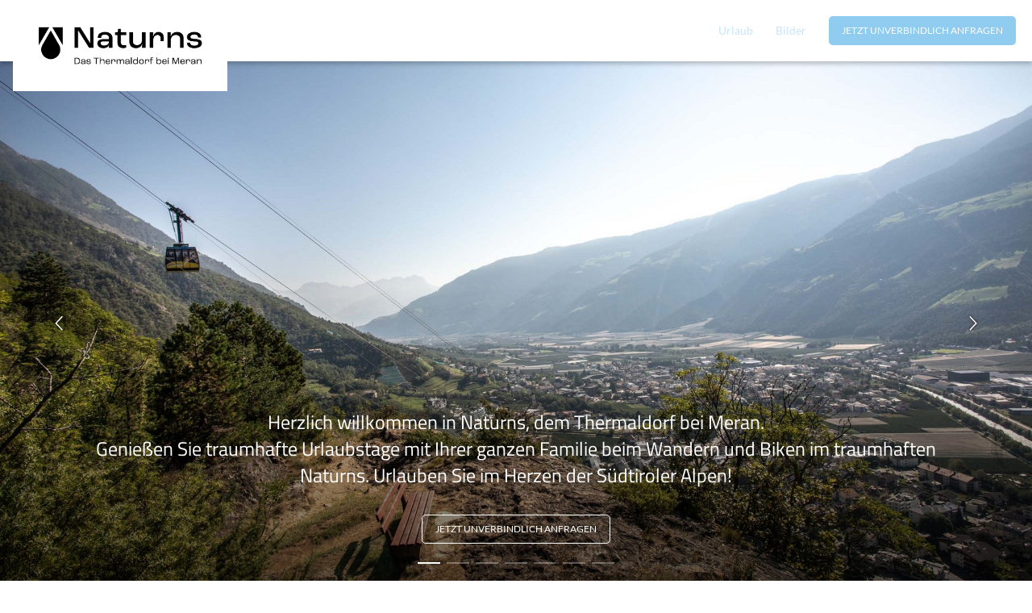

--- FILE ---
content_type: text/html; charset=utf-8
request_url: https://urlaub.naturns.it/
body_size: 15906
content:
<!DOCTYPE html><html lang="de-DE"><head><meta charset="utf-8"><!-- *** Made with ❤ by Brandnamic GmbH | Leading Hospitality Solutions *** *** Visit us at https://www.brandnamic.com *** This website is powered by TYPO3 - inspiring people to share! TYPO3 is a free open source Content Management Framework initially created by Kasper Skaarhoj and licensed under GNU/GPL. TYPO3 is copyright 1998-2026 of Kasper Skaarhoj. Extensions are copyright of their respective owners. Information and contribution at https://typo3.org/ --><title>Wander-Urlaub im sonnigen Naturns bei Meran, Südtirol</title><meta name="generator" content="TYPO3 CMS"/><meta name="viewport" content="width=device-width, initial-scale=1.0, maximum-scale=1, user-scalable=yes"/><meta name="referrer" content="origin"/><meta name="author" content="Tourismusgenossenschaft Naturns"/><meta name="description" content="Genießen Sie traumhafte Urlaubstage mit Ihrer ganzen Familie beim Wandern und Biken im sonnigen Naturns. Urlauben Sie in Südtirols einzigem zertifizierten Alpine Wellness Ort!"/><meta name="robots" content="index,follow"/><meta property="og:image" content="https://urlaub.naturns.it/typo3conf/ext/bn_package/Resources/Public/Images/_custom/LOGO_DE.svg"/><meta property="og:image:url" content="https://urlaub.naturns.it/typo3conf/ext/bn_package/Resources/Public/Images/_custom/LOGO_DE.svg"/><meta property="og:image:width" content="1280"/><meta property="og:image:height" content="720"/><meta property="og:image:type" content="image/jpeg"/><meta property="og:image:alt" content="Genießen Sie traumhafte Urlaubstage mit Ihrer ganzen Familie beim Wandern und Biken im sonnigen Naturns. Urlauben Sie in Südtirols einzigem zertifizierten Alpine Wellness Ort!"/><meta property="og:locale" content="de_DE"/><meta property="og:locale:alternate" content="it_IT"/><meta property="og:site_name" content="Tourismusgenossenschaft Naturns"/><meta property="og:description" content="Genießen Sie traumhafte Urlaubstage mit Ihrer ganzen Familie beim Wandern und Biken im sonnigen Naturns. Urlauben Sie in Südtirols einzigem zertifizierten Alpine Wellness Ort!"/><meta property="og:type" content="website"/><meta property="og:title" content="Wander-Urlaub im sonnigen Naturns bei Meran, Südtirol"/><meta property="og:url" content="https://urlaub.naturns.it/"/><meta name="twitter:card" content="summary"/><meta name="twitter:image" content="https://urlaub.naturns.it/typo3conf/ext/bn_package/Resources/Public/Images/_custom/LOGO_DE.svg"/><meta name="twitter:image:alt" content="Genießen Sie traumhafte Urlaubstage mit Ihrer ganzen Familie beim Wandern und Biken im sonnigen Naturns. Urlauben Sie in Südtirols einzigem zertifizierten Alpine Wellness Ort!"/><meta name="twitter:site" content="@brandnamic"/><meta name="twitter:site:id" content="291704177"/><meta name="twitter:creator" content="@brandnamic"/><meta name="twitter:creator:id" content="291704177"/><meta name="publisher" content="Brandnamic GmbH | Leading Hospitality Solutions"/><meta name="format-detection" content="telephone=no"/><meta name="confirm-mail-path" content="https://urlaub.naturns.it/email-bestaetigung"/><meta property="fb:app_id" content="293365117869602"/><meta property="fb:pages" content="124097514309564"/><meta property="ia:markup_url" content="https://urlaub.naturns.it/"/><meta property="ia:markup_url_dev" content="https://urlaub.naturns.it/"/><meta property="ia:rules_url" content="https://urlaub.naturns.it/"/><meta property="ia:rules_url_dev" content="https://urlaub.naturns.it/"/><link rel="stylesheet" type="text/css" href="/typo3conf/ext/bn_package/Resources/Public/Css/Frontend/index.css?1734597189" media="all"><link rel="stylesheet" type="text/css" href="/typo3conf/ext/bn_package/Resources/Public/Fonts/style.css?1578994545" media="all"><link rel="stylesheet" type="text/css" href="/typo3conf/ext/bn_package/Resources/Public/Icons/Icomoon/style.css?1578925067" media="all"><script src="/typo3conf/ext/bn_package/Resources/Public/JavaScript/default.js?1578925067" type="text/javascript" defer="defer"></script><script src="/typo3conf/ext/bn_package/Resources/Public/JavaScript/vendors.js?1733233931" type="text/javascript" defer="defer"></script><script src="/typo3conf/ext/bn_package/Resources/Public/JavaScript/index.js?1765877551" type="text/javascript" defer="defer"></script><script src="https://referrer.bnamic.com/referrer/referrer-v2.js" type="text/javascript" async="async"></script><link rel="icon" type="image/png" sizes="96x96" href="/typo3conf/ext/bn_package/Resources/Public/Images/_favicons/favicon-96x96.png"><link rel="manifest" href="/typo3conf/ext/bn_package/Resources/Public/Images/_favicons/site.webmanifest"><link rel="mask-icon" href="/typo3conf/ext/bn_package/Resources/Public/Images/_favicons/safari-pinned-tab.svg" color="#000000"><meta name="msapplication-TileColor" content="#ffffff"><meta name="msapplication-config" content="/typo3conf/ext/bn_package/Resources/Public/Images/_favicons/browserconfig.xml"><meta name="theme-color" content="#ffffff"><script> (function(window){ 'use strict'; var BN = window.brandnamic = window.BN = window.brandnamic || window.BN || {}; BN.constants = BN.constants || {}; BN.constants = {"company":{"name":"Tourismusgenossenschaft Naturns","family":{"de":"","it":"","en":"","locale":""},"street":{"de":"Rathausstraße 1","it":"Via Municipio 1","en":"Via Municipio 1","locale":"Rathausstraße 1"},"place":{"de":"Naturns","it":"Naturno","en":"Naturno","locale":"Naturns"},"country":{"de":"Italien","it":"Italia","en":"Italy","locale":"Italien"},"mail":"info@naturns.it","tel":"+39 0473 666 077","telLink":"00390473666077","fax":"+39 0472 251617","vat":"IT01125780211","zip":"I-39025","coord_lat":"46.650948","coord_long":"11.005472","price_range":{"de":"ab 100,00 Euro","it":"da 100,00 Euro","en":"from 100,00 Euro"},"description":{"de":"Genießen Sie traumhafte Urlaubstage mit Ihrer ganzen Familie beim Wandern und Biken im sonnigen Naturns. Urlauben Sie in Südtirols einzigem zertifizierten Alpine Wellness Ort!","it":"Goditi delle indimenticabili vacanze con la tua famiglia. Scopri le meraviglie di Naturno a piedi o in bicicletta nella prima località certificata Alpine Wellness dell'Alto Adige.","en":""}},"ehotelier":{"hotel_id":"009_TV_NATURNS_4870","portal_id":"109","wellness_portal_id":"110","wandern_portal_id":"112","bike_portal_id":"114","water_portal_id":"148","price":"1","consent_profiling":"0","max_children_ages":"17"},"text_plugin":{"imprint_id":"7add82ac-40da-11ea-8e3c-96000009c248","privacy_id":"bec5cc07-40da-11ea-8e3c-96000009c248","text":{"imprint":"Impressum","privacy":"Datenschutz"}},"seasons":{"media_limit":"8"},"google":{"api_key":"","gtm":{"active":"1","id":"GTM-N2XZB8K"},"rs":{"businessType":"LocalBusiness","available_language":"\"German\",\"Italian\",\"English\"","same_as":"\"https://www.facebook.com/brandnamic\",\"https://plus.google.com/109069585926658112441\",\"https://twitter.com/brandnamic\"","rating":{"cur_value":"4.5","max_value":"5","amount":"123"},"fax":"+39 0472 251617","logo":"/typo3conf/ext/bn_package/Resources/Public/Images/_custom/LOGO_DE.svg","mail":"info@naturns.it","name":"Tourismusgenossenschaft Naturns","tel":"+39 0473 666 077","zip":"I-39025","author":"","description":"Genießen Sie traumhafte Urlaubstage mit Ihrer ganzen Familie beim Wandern und Biken im sonnigen Naturns. Urlauben Sie in Südtirols einzigem zertifizierten Alpine Wellness Ort!","place":"Naturns","price_range":"ab 100,00 Euro","street":"Rathausstraße 1","from":"ab","price_on_request":"Preis auf Anfrage","per_person":"pro Person"}},"facebook":{"app_id":"293365117869602","page_id":"124097514309564"},"twitter":{"id":"291704177","user_name":"@brandnamic"},"backend_user_class":"t3-user--be","frontend_user_class":"t3-user--fe","bn":{"name":"Brandnamic","company_type":"GmbH","slogan":"Leading Hospitality Solutions","copyright":"Brandnamic GmbH | Leading Hospitality Solutions","mail":"info@brandnamic.com","powered_by":"powered by","link":"https://www.brandnamic.com"},"og":{"site_name":"Tourismusgenossenschaft Naturns","description":"Genießen Sie traumhafte Urlaubstage mit Ihrer ganzen Familie beim Wandern und Biken im sonnigen Naturns. Urlauben Sie in Südtirols einzigem zertifizierten Alpine Wellness Ort!"},"meta":{"author":"Tourismusgenossenschaft Naturns","description":"Genießen Sie traumhafte Urlaubstage mit Ihrer ganzen Familie beim Wandern und Biken im sonnigen Naturns. Urlauben Sie in Südtirols einzigem zertifizierten Alpine Wellness Ort!"},"images":{"marker":"/typo3conf/ext/bn_package/Resources/Public/Images/_custom/MARKER.png","signet":"/typo3conf/ext/bn_package/Resources/Public/Images/_custom/SIGNET.svg","paperjet":"/typo3conf/ext/bn_package/Resources/Public/Images/layout/PaperJet.png","sudtirol":"/typo3conf/ext/bn_package/Resources/Public/Images/layout/sudtirolDachmarkeDE.svg","placeholder":{"1x1":"/typo3conf/ext/bn_package/Resources/Public/Images/placeholder/1x1.png","4x3":"/typo3conf/ext/bn_package/Resources/Public/Images/placeholder/4x3.png","4x5":"/typo3conf/ext/bn_package/Resources/Public/Images/placeholder/4x5.png","16x9":"/typo3conf/ext/bn_package/Resources/Public/Images/placeholder/16x9.png","21x9":"/typo3conf/ext/bn_package/Resources/Public/Images/placeholder/21x9.png"},"reviews":{"holiday_check":"/typo3conf/ext/bn_package/Resources/Public/Images/reviews/holiday_check.svg","tripadvisor":"/typo3conf/ext/bn_package/Resources/Public/Images/reviews/tripadvisor.svg","trivago":"/typo3conf/ext/bn_package/Resources/Public/Images/reviews/trivago.svg"},"thumbnails":{"video":"/typo3conf/ext/bn_package/Resources/Public/Images/thumbnails/video.jpg","360deg":"/typo3conf/ext/bn_package/Resources/Public/Images/thumbnails/360grad.jpg"},"icons":{"secure":"/typo3conf/ext/bn_package/Resources/Public/Images/layout/Secure.png"}},"pids":{"home":"1","credits":"3","imprint":"4","privacy":"5","sitemap":"6","404":"8","offers":"51","additionals":"113","hoteldatas":"1881","wellness_hoteldatas":"528","wandern_hoteldatas":"529","bike_hoteldatas":"530","water_hoteldatas":"2509","rooms":"52","browser_update":"16","seasons_switch":"21","success_quick_request":"10","success_request":"11","success_newsletter":"12","success_newsletter_sign_off":"13","success_mail_registration":"14","success_voucher":"15","success_contact":"54","no_index":"2,3,7,17","legal_menu":"1,4,5,6","configurator":"99"},"dynforms":{"colors":{"global":{"error":"#ad2d2d","valid":"#2a942a"},"newsletter":{"color1":"#FFFFFF","color2":"#ae173b","color3":"#000000","color4":"#FFFFFF","error":"#ad2d2d","valid":"#2a942a"},"quick_request":{"color1":"#c5c6c6","color2":"#000000","color3":"#ae173b","color4":"#FFFFFF","error":"#ad2d2d","valid":"#2a942a"},"request":{"color1":"#000000","color2":"#000000","color3":"#ae173b","color4":"#000000","color5":"#FFFFFF","color6":"#000000","error":"#ad2d2d","valid":"#2a942a"}}},"colpos":{"header":"10","content":"0","footer":"20","exit_intent":"30","tracking":"40","configurator":{"styles":"100","logo":"101"}},"custom":{"sudtirol":"Südtirol","request":"Anfragen","nb_request":"Jetzt unverbindlich anfragen","show_more":"mehr anzeigen","show_less":"weniger anzeigen","mwstnr":"MwSt-Nr.","from":"ab","per_person":"pro Person","per_room":"pro Zimmer","per_appartment":"pro Apartment","person":"Person","persons":"Personen","details":"Details","night":"Nacht","nights":"Nächte","close":"Schließen","prev_room":"vorheriges Zimmer","next_room":"nächstes Zimmer","prev_offer":"vorheriges Angebot","next_offer":"nächstes Angebot","here_find_us":"Hier finden Sie uns","selected_room":"Gewähltes Zimmer","selected_offer":"Gewähltes Angebot","social_media":"Social Media","website":"Webseite","adress":"Adresse","add_to_reuqest":"zur Anfrage hinzufügen","how_to_continue":"Wie möchten Sie fortfahren?","continue_search":"weitersuchen","to_request":"zur Anfrage","privacy_settings":"Datenschutz-Einstellungen","choose_hotel":"Hotel wählen","last_name":"Nachname","popup":{"add_offer":"Angebot wurde hinzugefügt","remove_offer":"Angebot wurde entfernt","change_offer":"Angebot wurde geändert","change_offer_room":"Zimmer statt Angebot hinzugefügt","add_room":"Zimmer wurde hinzugefügt","remove_room":"Zimmer wurde entfernt","change_room":"Zimmer wurde geändert","change_room_offer":"Angebot statt Zimmer hinzugefügt"},"boards":{"1":"Nur Übernachtung","2":"Bed and Breakfast","3":"Halbpension","4":"Vollpension","5":"3/4-Pension","6":"All Inclusive"}},"mainlogo":{"water_small":"/typo3conf/ext/bn_package/Resources/Public/Images/_custom/logo_water_small.jpg","path":"/typo3conf/ext/bn_package/Resources/Public/Images/_custom/LOGO_DE.svg","water_theme":"/typo3conf/ext/bn_package/Resources/Public/Images/_custom/logo_water_de.jpg","width_desktop":"","width_mobile":""},"default":{"no_entries":"Derzeit sind keine Einträge vorhanden.","no_news":"Leider gibt es zur Zeit keine Neuigkeiten.","no_offers":"Derzeit sind keine Angebote verfügbar.","loader":"Kleinen Moment noch – der Inhalt wird geladen..."},"weather":{"availability":"* Ab ca 11:00 Uhr verfügbar","forecast_next_days":"Vorschau auf die nächsten Tage","forecast_today":"Das Wetter heute","forecast_tomorrow":"Das Wetter morgen","general_conditions":"Allgemeine Wetterlage","no_result":"Aktuelle Wetterdaten sind erst ab 11:00 Uhr verfügbar.","service_south_tyrol":"Landeswetterdienst Südtirol","service_south_tyrol_link":"http://wetter.provinz.bz.it"},"format":{"currency":{"decimalSeparator":",","thousandsSeparator":".","sign":"€","positionSign":"0"},"date":{"short":"d.m.","long":"d.m.Y","seperator":"–"}}} })(window); </script><!-- Google Structured Data --><script type="application/ld+json"> { "@context": "https://schema.org", "@type": "LocalBusiness", "name": "Tourismusgenossenschaft Naturns","description": "Genießen Sie traumhafte Urlaubstage mit Ihrer ganzen Familie beim Wandern und Biken im sonnigen Naturns. Urlauben Sie in Südtirols einzigem zertifizierten Alpine Wellness Ort!","url": "https://urlaub.naturns.it/","logo": "https://urlaub.naturns.it/typo3conf/ext/bn_package/Resources/Public/Images/_custom/LOGO_DE.svg", "email":"info@naturns.it", "telephone": "+39 0473 666 077", "faxNumber": "+39 0472 251617", "address": { "@type": "PostalAddress", "postalCode": "I-39025" }, "geo":{ "@type": "GeoCoordinates", "latitude": "46.650948", "longitude": "11.005472" }, "contactPoint": [{ "@type": "ContactPoint", "telephone": "+39 0473 666 077", "contactType": "reservations", "availableLanguage": ["German","Italian","English"] }], "priceRange": "ab 100,00 Euro", "sameAs": [ "https://www.facebook.com/brandnamic","https://plus.google.com/109069585926658112441","https://twitter.com/brandnamic" ],"image": "https://urlaub.naturns.it/typo3conf/ext/bn_package/Resources/Public/Images/_custom/LOGO_DE.svg","aggregateRating": {"@type": "AggregateRating","ratingValue": "4.5","bestRating": "5","ratingCount": "123"}} </script><!-- Usercentrics --><script id="usercentrics-cmp" src="https://web.cmp.usercentrics.eu/ui/loader.js" data-settings-id="H3RQvK_V" defer></script><!-- End Usercentrics --><!-- Google Consent Mode --><script> window.dataLayer = window.dataLayer || []; function gtag() { dataLayer.push(arguments); } gtag("consent", "default", { ad_storage: "denied", ad_user_data: 'denied', ad_personalization: 'denied', analytics_storage: "denied", wait_for_update: 2000 }); gtag("set", "ads_data_redaction", true); </script><!-- End Google Consent Mode --><!-- Google Tag Manager --><script>(function(w,d,s,l,i){w[l]=w[l]||[];w[l].push({'gtm.start': new Date().getTime(),event:'gtm.js'});var f=d.getElementsByTagName(s)[0], j=d.createElement(s),dl=l!='dataLayer'?'&l='+l:'';j.async=true;j.src= 'https://brandnamic.tech/g/gtm/gtm.js?id='+i+dl;f.parentNode.insertBefore(j,f); })(window,document,'script','dataLayer','GTM-N69WGWD');</script><!-- End Google Tag Manager --><style id="dna-configurator-css--global"> :root { --ff-general : Lato; --ff-headlines : Titillium Web; --fw-regular : 400; --fw-bold : 700; --clr-primary : rgba(143, 204, 240, 1); --clr-secondary : rgba(128, 128, 128, 1); --clr-tertiary : rgba(128, 128, 128, 1); --clr-page-bg : rgba(255, 255, 255, 1); --clr-box-bg : rgba(255, 255, 255, 1); --clr-content-bg : rgba(239, 239, 239, 1); --clr-request : rgba(143, 204, 240, 1); --clr-request-font : rgba(255, 255, 255, 1); --clr-button : rgba(239, 239, 239, 1); --clr-button-font : rgba(90, 90, 90, 1); --clr-button-tabs : rgba(255, 255, 255, 1); --clr-button-border : rgba(113, 113, 113, 1); --clr-scroll-bar : rgba(0, 0, 0, 1); --mod-offers-v1-1 : rgba(128, 128, 128, 1); --mod-offers-v1-3 : rgba(128, 128, 128, 1); --mod-slogan-v1-2 : rgba(1, 1, 1, 0.52); --mod-slogan-v1-3 : rgba(1, 1, 1, 0.33); --mod-rooms-v1-1 : rgba(128, 128, 128, 1); } </style><style id="dna-configurator-css--local"></style><link rel="alternate" hreflang="de" href="https://urlaub.naturns.it/"/><link rel="alternate" hreflang="it" href="https://urlaub.naturns.it/it/"/><link rel="alternate" hreflang="x-default" href="https://urlaub.naturns.it/"/><link rel="canonical" href="https://urlaub.naturns.it/"/></head><body id="t3-pid--1" data-page-id="1" data-lang="de" data-lang-id="0" data-eh-hid="009_TV_NATURNS_4870" data-eh-pid="109" data-seasons-current="" class="branDNAmic t3-lang--de t3-pid--1 t3-vista--half t3-gtm--on" ><script> document.cookie = "dna-custom-dimension--index=1; expires=" + new Date().setTime(new Date().getTime() + (7*24*60*60*1000)) + "; path=/;"; document.cookie = "dna-custom-dimension--name=lp_allgemein; expires=" + new Date().setTime(new Date().getTime() + (7*24*60*60*1000)) + "; path=/;"; </script><noscript><iframe src="https://brandnamic.tech/g/gtm/ns.html?id=GTM-N2XZB8K" height="0" width="0" style="display:none;visibility:hidden"></iframe></noscript><div id="dna-page" class="dna-page"><header id="c13" class="dna-module-header-v1 dna-module" data-js_module="header_v1"><div class="dna-module__wrapper dna-module__wrapper--1"><div class="dna-module__logo "><div class="dna-mainlogo"><a href="/" title="Tourismusgenossenschaft Naturns" target="_top" class="gtm-event--click" data-gtm_category="click" data-gtm_action="logo"><img class="dna-mainlogo__large" title="Tourismusgenossenschaft Naturns" alt="Tourismusgenossenschaft Naturns" src="/typo3conf/ext/bn_package/Resources/Public/Images/_custom/LOGO_DE.svg" width="250" height="97"/><img class="dna-mainlogo__small" title="Tourismusgenossenschaft Naturns" alt="Tourismusgenossenschaft Naturns" src="/typo3conf/ext/bn_package/Resources/Public/Images/_custom/LOGO_DE.svg" width="180" height="70"/></a></div></div></div><div class="dna-module__fixed-bar"><div class="dna-module__wrapper dna-module__wrapper--2"><div class="dna-module__logo--scroll "><div class="dna-mainlogo"><a href="/" title="Tourismusgenossenschaft Naturns" target="_top" class="gtm-event--click" data-gtm_category="click" data-gtm_action="logo"><img class="dna-mainlogo__large" title="Tourismusgenossenschaft Naturns" alt="Tourismusgenossenschaft Naturns" src="/typo3conf/ext/bn_package/Resources/Public/Images/_custom/LOGO_DE.svg" width="250" height="97"/><img class="dna-mainlogo__small" title="Tourismusgenossenschaft Naturns" alt="Tourismusgenossenschaft Naturns" src="/typo3conf/ext/bn_package/Resources/Public/Images/_custom/LOGO_DE.svg" width="180" height="70"/></a></div></div><div class="dna-module__quicklinks"><div class="dna-module__quicklinks-menu js-header-menu"></div><div class="dna-module__button dna-button dna-button--request js-scroll-to-request gtm-event--click" data-gtm_category="click" data-gtm_action="navigation" data-gtm_label="cta anfrage"><i class="dna-icon--bell dna-icon"></i><span>Anfragen</span><span>Jetzt unverbindlich anfragen</span></div></div></div><div id="bn-scroller" class="bn-scroller"><div class="bn-scroller__bar js-scroller__bar"></div></div></div><a href="tel:00390473666077" title="+39 0473 666 077" class="dna-module__contact gtm-event--click" data-gtm_event="BnEventConversion" data-gtm_category="Conversion" data-gtm_action="ClickToCallLP"><i class="dna-icon--phone dna-icon"></i></a></header><div id="c31" class="dna-module-vista-v1 dna-module dna-module--space-half " data-js_module="vista_v1"><div class="dna-module__wrapper"><div class="bn-seasons js-slider t3-vista--full"><div class="bn-seasons__item bn-seasons__item--image"><picture><source srcset="/fileadmin/_processed_/6/9/csm_1_ALG_TG_Naturns_Fotostudio_2000_008e056641.jpg" media="(max-width: 767px)"/><source srcset="/fileadmin/_processed_/6/9/csm_1_ALG_TG_Naturns_Fotostudio_2000_4cd50867f4.jpg" media="(max-width: 1024px)"/><img src="/fileadmin/_processed_/6/9/csm_1_ALG_TG_Naturns_Fotostudio_2000_57aec3664a.jpg" data-sizes="auto" class="" title="" alt="" data-copyright=""/></picture></div><div class="bn-seasons__item bn-seasons__item--image"><picture><source srcset="/typo3conf/ext/bn_package/Resources/Public/Images/placeholder/4x5.png" data-srcset="/fileadmin/_processed_/3/4/csm_2_ALG_TG_Naturns_Fotostudio_2000_0bb19384e4.jpg" media="(max-width: 767px)"/><source srcset="/typo3conf/ext/bn_package/Resources/Public/Images/placeholder/16x9.png" data-srcset="/fileadmin/_processed_/3/4/csm_2_ALG_TG_Naturns_Fotostudio_2000_40208ca9ee.jpg" media="(max-width: 1024px)"/><img src="/typo3conf/ext/bn_package/Resources/Public/Images/placeholder/16x9.png" data-srcset="/fileadmin/_processed_/3/4/csm_2_ALG_TG_Naturns_Fotostudio_2000_aeb8516f98.jpg" data-sizes="auto" class="dna-lazyload lazyload " title="" alt="" data-copyright=""/></picture></div><div class="bn-seasons__item bn-seasons__item--image"><picture><source srcset="/typo3conf/ext/bn_package/Resources/Public/Images/placeholder/4x5.png" data-srcset="/fileadmin/_processed_/6/b/csm_3_ALG_TG_Naturns_Fotostudio_2000_972051a5b7.jpg" media="(max-width: 767px)"/><source srcset="/typo3conf/ext/bn_package/Resources/Public/Images/placeholder/16x9.png" data-srcset="/fileadmin/_processed_/6/b/csm_3_ALG_TG_Naturns_Fotostudio_2000_8e316db4e8.jpg" media="(max-width: 1024px)"/><img src="/typo3conf/ext/bn_package/Resources/Public/Images/placeholder/16x9.png" data-srcset="/fileadmin/_processed_/6/b/csm_3_ALG_TG_Naturns_Fotostudio_2000_41546cbb41.jpg" data-sizes="auto" class="dna-lazyload lazyload " title="" alt="" data-copyright=""/></picture></div><div class="bn-seasons__item bn-seasons__item--image"><picture><source srcset="/typo3conf/ext/bn_package/Resources/Public/Images/placeholder/4x5.png" data-srcset="/fileadmin/_processed_/4/4/csm_6_ALG_TG_Naturns_Fotostudio_2000_bc2f4c818e.jpg" media="(max-width: 767px)"/><source srcset="/typo3conf/ext/bn_package/Resources/Public/Images/placeholder/16x9.png" data-srcset="/fileadmin/_processed_/4/4/csm_6_ALG_TG_Naturns_Fotostudio_2000_a9787c78dc.jpg" media="(max-width: 1024px)"/><img src="/typo3conf/ext/bn_package/Resources/Public/Images/placeholder/16x9.png" data-srcset="/fileadmin/_processed_/4/4/csm_6_ALG_TG_Naturns_Fotostudio_2000_79371bc16a.jpg" data-sizes="auto" class="dna-lazyload lazyload " title="" alt="" data-copyright=""/></picture></div><div class="bn-seasons__item bn-seasons__item--image"><picture><source srcset="/typo3conf/ext/bn_package/Resources/Public/Images/placeholder/4x5.png" data-srcset="/fileadmin/_processed_/3/9/csm_Schloss_Hochnaturns__Sehenswuerdigkeiten__TG_Naturns_The_Travely__5__dd46569889.jpg" media="(max-width: 767px)"/><source srcset="/typo3conf/ext/bn_package/Resources/Public/Images/placeholder/16x9.png" data-srcset="/fileadmin/_processed_/3/9/csm_Schloss_Hochnaturns__Sehenswuerdigkeiten__TG_Naturns_The_Travely__5__45da15d56b.jpg" media="(max-width: 1024px)"/><img src="/typo3conf/ext/bn_package/Resources/Public/Images/placeholder/16x9.png" data-srcset="/fileadmin/_processed_/3/9/csm_Schloss_Hochnaturns__Sehenswuerdigkeiten__TG_Naturns_The_Travely__5__d29d141ae7.jpg" data-sizes="auto" class="dna-lazyload lazyload " title="" alt="" data-copyright=""/></picture></div><div class="bn-seasons__item bn-seasons__item--image"><picture><source srcset="/typo3conf/ext/bn_package/Resources/Public/Images/placeholder/4x5.png" data-srcset="/fileadmin/_processed_/8/1/csm_Dorfzentrum_Naturns__TG_Naturns_The_Travely__2__db1f9556e8.jpg" media="(max-width: 767px)"/><source srcset="/typo3conf/ext/bn_package/Resources/Public/Images/placeholder/16x9.png" data-srcset="/fileadmin/_processed_/8/1/csm_Dorfzentrum_Naturns__TG_Naturns_The_Travely__2__c0c6264c4f.jpg" media="(max-width: 1024px)"/><img src="/typo3conf/ext/bn_package/Resources/Public/Images/placeholder/16x9.png" data-srcset="/fileadmin/_processed_/8/1/csm_Dorfzentrum_Naturns__TG_Naturns_The_Travely__2__34fc3f59dc.jpg" data-sizes="auto" class="dna-lazyload lazyload " title="" alt="" data-copyright=""/></picture></div><div class="bn-seasons__item bn-seasons__item--image"><picture><source srcset="/typo3conf/ext/bn_package/Resources/Public/Images/placeholder/4x5.png" data-srcset="/fileadmin/_processed_/e/2/csm_Fahrradweg__Bike__Sommer__TG_Naturns_The_Travely__3__14d3b09cc1.jpg" media="(max-width: 767px)"/><source srcset="/typo3conf/ext/bn_package/Resources/Public/Images/placeholder/16x9.png" data-srcset="/fileadmin/_processed_/e/2/csm_Fahrradweg__Bike__Sommer__TG_Naturns_The_Travely__3__88406cfc57.jpg" media="(max-width: 1024px)"/><img src="/typo3conf/ext/bn_package/Resources/Public/Images/placeholder/16x9.png" data-srcset="/fileadmin/_processed_/e/2/csm_Fahrradweg__Bike__Sommer__TG_Naturns_The_Travely__3__fc95d70985.jpg" data-sizes="auto" class="dna-lazyload lazyload " title="" alt="" data-copyright=""/></picture></div></div><div class="dna-module__elements"><div class="dna-module__slogan"><span>Herzlich willkommen in Naturns, dem Thermaldorf bei Meran.</span><span>Genießen Sie traumhafte Urlaubstage mit Ihrer ganzen Familie beim Wandern und Biken im traumhaften Naturns. Urlauben Sie im Herzen der Südtiroler Alpen! </span></div><div class="dna-module__button js-scroll-to-request dna-button dna-button--request gtm-event--click" data-gtm_category="click" data-gtm_action="header bild" data-gtm_label="cta anfrage"><span>Jetzt unverbindlich anfragen</span></div></div></div><div class="dna-module__subrow"><div class="dna-module__pills"><a href="/wellness" title="Wellness" target="_top" class="dna-module__pills-item gtm-event--click" data-gtm_category="click outbound link" data-gtm_action="link pille oben" data-gtm_label="Wellness"><b>Wellness </b></a><b>Wandern </b><a href="/bike" title="Bike" target="_top" class="dna-module__pills-item gtm-event--click" data-gtm_category="click outbound link" data-gtm_action="link pille oben" data-gtm_label="Bike"><b>Bike </b></a><a href="/thermalwasser" title="Thermalwasser" target="_top" class="dna-module__pills-item gtm-event--click" data-gtm_category="click outbound link" data-gtm_action="link pille oben" data-gtm_label="Thermalwasser"><b>Thermalwasser </b></a></div><div class="dna-module__stlogo"><img class="dna-module__stlogo-item--large" title="Südtirol" alt="Südtirol" src="/typo3conf/ext/bn_package/Resources/Public/Images/layout/sudtirolDachmarkeDE.svg" width="100" height="79"/><img class="dna-module__stlogo-item--small" title="Südtirol" alt="Südtirol" src="/typo3conf/ext/bn_package/Resources/Public/Images/layout/sudtirolDachmarkeDE.svg" width="70" height="55"/></div></div></div><div id="c26" class="dna-module-waypoint dna-module js-content-waypoints dna-waypoint" data-id="c26" data-title="Urlaub" data-icon="home"></div><div class="dna-module-text-v1 dna-module dna-module--space-full " id="c15"><div class="dna-module__wrapper dna-wrapper--ws--sl"><div class="dna-module__headlines "><h1><span>Urlaub auf der Sonnenseite der Alpen</span></h1></div><div class="dna-module__rte "><p>Naturns ist kraftvoll und kontrastreich, herzlich und kantig, alpin, mediterran und charmant. Es gibt viele gute Gründe, Ihren Urlaub in Naturns zu verbringen:</p></div></div></div><div id="c21" class="dna-module-highlights-v1 dna-module dna-module--space-full " data-js_module="highlights_v1"><div class="dna-module__wrapper dna-wrapper--wl--ss"><div class="dna-module__container"><div class="dna-module__tabs"><div class="dna-module__tabs-item dna-module__tabs-item--act js-tab gtm-event--click" data-index="0" data-gtm_category="view" data-gtm_action="highlights box" data-gtm_label="Aktiv und erlebnisreich"><div class="dna-module__tabs-left"><img src="/fileadmin/_processed_/b/8/csm_Meraner_Hoehenweg__wandern__Pirchhof__TG_Naturns_Fotostudio2000__4__6a9158be9b.jpg" width="65" height="65" alt=""/></div><div class="dna-module__tabs-right"><div class="dna-module__tabs-title"><span>Aktiv und erlebnisreich</span></div><div class="dna-module__tabs-subtitle"><span>Abenteuer in Naturns</span></div></div></div><div class="dna-module__tabs-item js-tab gtm-event--click" data-index="1" data-gtm_category="view" data-gtm_action="highlights box" data-gtm_label="Genuss"><div class="dna-module__tabs-left"><img src="/fileadmin/_processed_/2/6/csm_Essen__Pasta__Weisswein__TG_Naturns__IDM_Suedtirol_Marion_Lafogler_8abeeba909.jpg" width="65" height="65" alt=""/></div><div class="dna-module__tabs-right"><div class="dna-module__tabs-title"><span>Genuss</span></div><div class="dna-module__tabs-subtitle"><span>Kulinarische Höhepunkte</span></div></div></div><div class="dna-module__tabs-item js-tab gtm-event--click" data-index="2" data-gtm_category="view" data-gtm_action="highlights box" data-gtm_label="Entspannung"><div class="dna-module__tabs-left"><img src="/fileadmin/_processed_/5/a/csm_Erlebnistherme__Hallenbad__schwimmen_TG_Naturns__Fotostudio_2000__45__6019730f9a.jpg" width="65" height="65" alt=""/></div><div class="dna-module__tabs-right"><div class="dna-module__tabs-title"><span>Entspannung</span></div><div class="dna-module__tabs-subtitle"><span>eintauchen. erfrischen. erholen.</span></div></div></div><div class="dna-module__tabs-item js-tab gtm-event--click" data-index="3" data-gtm_category="view" data-gtm_action="highlights box" data-gtm_label="Familien-Highlights"><div class="dna-module__tabs-left"><img src="/fileadmin/_processed_/d/5/csm_Meraner_Hoehenweg__Kinder__Pause__TG_Naturns_Fotostudio2000__1__d807d75c12.jpg" width="65" height="65" alt=""/></div><div class="dna-module__tabs-right"><div class="dna-module__tabs-title"><span>Familien-Highlights</span></div><div class="dna-module__tabs-subtitle"><span>Tolle Erlebnisse für Entdecker</span></div></div></div></div><div class="dna-module__content"><div class="dna-module__content-item dna-module__content-item--act js-content" data-index="0"><div class="dna-module__content-left"><div class="dna-module__content-switcher"><div class="dna-module__content-switch dna-module__content-switch--act js-tab gtm-event--click" data-index="0" data-gtm_category="view" data-gtm_action="highlights box" data-gtm_label="Aktiv und erlebnisreich"><span>Aktiv und erlebnisreich</span></div><div class="dna-module__content-switch js-tab gtm-event--click" data-index="1" data-gtm_category="view" data-gtm_action="highlights box" data-gtm_label="Genuss"><span>Genuss</span></div><div class="dna-module__content-switch js-tab gtm-event--click" data-index="2" data-gtm_category="view" data-gtm_action="highlights box" data-gtm_label="Entspannung"><span>Entspannung</span></div><div class="dna-module__content-switch js-tab gtm-event--click" data-index="3" data-gtm_category="view" data-gtm_action="highlights box" data-gtm_label="Familien-Highlights"><span>Familien-Highlights</span></div></div><div class="dna-module__content-title"><span>Aktiv und erlebnisreich</span></div><div class="dna-module__content-rte"><p>Naturns bietet die perfekten Bedingungen für unvergessliche <strong>Outdoorabenteuer</strong>. Wunderschöne <strong>Wanderwege</strong> führen durch den großen Naturpark Texelgruppe oder entlang des Sonnen- und Nörderbergs. <strong>Biker</strong> freuen sich über anspruchsvolle Trails und den gemütlichen Vinschgauer Radweg und Kletter-Freunde können auf den <strong>Klettersteigen</strong> Hoachwool und Knott spektakuläre Höhen&nbsp;erklimmen. Sie sehen schon: Ein abwechslungsreicher Aktivurlaub wartet.</p></div></div><div class="dna-module__content-right js-lg--gallery"><a class="dna-module__content-image js-lg--item gtm-event--click" data-gtm_category="click" data-gtm_action="bilderzoom" data-exthumbimage="/fileadmin/_processed_/b/8/csm_Meraner_Hoehenweg__wandern__Pirchhof__TG_Naturns_Fotostudio2000__4__2c555e35d2.jpg" href="/fileadmin/_processed_/b/8/csm_Meraner_Hoehenweg__wandern__Pirchhof__TG_Naturns_Fotostudio2000__4__cf446cc8b9.jpg"><picture><source srcset="/typo3conf/ext/bn_package/Resources/Public/Images/placeholder/16x9.png" data-srcset="/fileadmin/_processed_/b/8/csm_Meraner_Hoehenweg__wandern__Pirchhof__TG_Naturns_Fotostudio2000__4__9573733360.jpg" media="(max-width: 767px)"/><source srcset="/typo3conf/ext/bn_package/Resources/Public/Images/placeholder/21x9.png" data-srcset="/fileadmin/_processed_/b/8/csm_Meraner_Hoehenweg__wandern__Pirchhof__TG_Naturns_Fotostudio2000__4__96b2a1e7f3.jpg" media="(max-width: 1024px)"/><img src="/typo3conf/ext/bn_package/Resources/Public/Images/placeholder/1x1.png" data-srcset="/fileadmin/_processed_/b/8/csm_Meraner_Hoehenweg__wandern__Pirchhof__TG_Naturns_Fotostudio2000__4__f745d07564.jpg" data-sizes="auto" class="dna-lazyload lazyload " title="" alt="" data-copyright=""/></picture></a><a class="dna-module__content-image js-lg--item gtm-event--click" data-gtm_category="click" data-gtm_action="bilderzoom" data-exthumbimage="/fileadmin/_processed_/e/2/csm_Fahrradweg__Bike__Sommer__TG_Naturns_The_Travely__3__a405ddae2c.jpg" href="/fileadmin/_processed_/e/2/csm_Fahrradweg__Bike__Sommer__TG_Naturns_The_Travely__3__de84c189ba.jpg"><picture><source srcset="/typo3conf/ext/bn_package/Resources/Public/Images/placeholder/16x9.png" data-srcset="/fileadmin/_processed_/e/2/csm_Fahrradweg__Bike__Sommer__TG_Naturns_The_Travely__3__1b5156e1c7.jpg" media="(max-width: 767px)"/><source srcset="/typo3conf/ext/bn_package/Resources/Public/Images/placeholder/21x9.png" data-srcset="/fileadmin/_processed_/e/2/csm_Fahrradweg__Bike__Sommer__TG_Naturns_The_Travely__3__2c038f0ac5.jpg" media="(max-width: 1024px)"/><img src="/typo3conf/ext/bn_package/Resources/Public/Images/placeholder/1x1.png" data-srcset="/fileadmin/_processed_/e/2/csm_Fahrradweg__Bike__Sommer__TG_Naturns_The_Travely__3__bd9a94473e.jpg" data-sizes="auto" class="dna-lazyload lazyload " title="" alt="" data-copyright=""/></picture></a><a class="dna-module__content-image js-lg--item gtm-event--click" data-gtm_category="click" data-gtm_action="bilderzoom" data-exthumbimage="/fileadmin/_processed_/f/f/csm_Klettersteig_Knott__klettern__Sonnenberg__TG_Naturns_Fotostudio_2000__22__e1efdf7f4c.jpg" href="/fileadmin/_processed_/f/f/csm_Klettersteig_Knott__klettern__Sonnenberg__TG_Naturns_Fotostudio_2000__22__741e27ea3c.jpg"><picture><source srcset="/typo3conf/ext/bn_package/Resources/Public/Images/placeholder/16x9.png" data-srcset="/fileadmin/_processed_/f/f/csm_Klettersteig_Knott__klettern__Sonnenberg__TG_Naturns_Fotostudio_2000__22__336e8a80a3.jpg" media="(max-width: 767px)"/><source srcset="/typo3conf/ext/bn_package/Resources/Public/Images/placeholder/21x9.png" data-srcset="/fileadmin/_processed_/f/f/csm_Klettersteig_Knott__klettern__Sonnenberg__TG_Naturns_Fotostudio_2000__22__9d80f732eb.jpg" media="(max-width: 1024px)"/><img src="/typo3conf/ext/bn_package/Resources/Public/Images/placeholder/1x1.png" data-srcset="/fileadmin/_processed_/f/f/csm_Klettersteig_Knott__klettern__Sonnenberg__TG_Naturns_Fotostudio_2000__22__36097ed8a5.jpg" data-sizes="auto" class="dna-lazyload lazyload " title="" alt="" data-copyright=""/></picture></a><a class="dna-module__content-image js-lg--item gtm-event--click" data-gtm_category="click" data-gtm_action="bilderzoom" data-exthumbimage="/fileadmin/_processed_/3/e/csm_Hinzl_Weg__Schiessstand__wandern__TG_Naturns_Fotostudio_2000__9__017cabc99f.jpg" href="/fileadmin/_processed_/3/e/csm_Hinzl_Weg__Schiessstand__wandern__TG_Naturns_Fotostudio_2000__9__75a79e86e6.jpg"><picture><source srcset="/typo3conf/ext/bn_package/Resources/Public/Images/placeholder/16x9.png" data-srcset="/fileadmin/_processed_/3/e/csm_Hinzl_Weg__Schiessstand__wandern__TG_Naturns_Fotostudio_2000__9__53567a50db.jpg" media="(max-width: 767px)"/><source srcset="/typo3conf/ext/bn_package/Resources/Public/Images/placeholder/21x9.png" data-srcset="/fileadmin/_processed_/3/e/csm_Hinzl_Weg__Schiessstand__wandern__TG_Naturns_Fotostudio_2000__9__c031dfd165.jpg" media="(max-width: 1024px)"/><img src="/typo3conf/ext/bn_package/Resources/Public/Images/placeholder/1x1.png" data-srcset="/fileadmin/_processed_/3/e/csm_Hinzl_Weg__Schiessstand__wandern__TG_Naturns_Fotostudio_2000__9__566b494555.jpg" data-sizes="auto" class="dna-lazyload lazyload " title="" alt="" data-copyright=""/></picture></a></div></div><div class="dna-module__content-item js-content" data-index="1"><div class="dna-module__content-left"><div class="dna-module__content-switcher"><div class="dna-module__content-switch dna-module__content-switch--act js-tab gtm-event--click" data-index="0" data-gtm_category="view" data-gtm_action="highlights box" data-gtm_label="Aktiv und erlebnisreich"><span>Aktiv und erlebnisreich</span></div><div class="dna-module__content-switch js-tab gtm-event--click" data-index="1" data-gtm_category="view" data-gtm_action="highlights box" data-gtm_label="Genuss"><span>Genuss</span></div><div class="dna-module__content-switch js-tab gtm-event--click" data-index="2" data-gtm_category="view" data-gtm_action="highlights box" data-gtm_label="Entspannung"><span>Entspannung</span></div><div class="dna-module__content-switch js-tab gtm-event--click" data-index="3" data-gtm_category="view" data-gtm_action="highlights box" data-gtm_label="Familien-Highlights"><span>Familien-Highlights</span></div></div><div class="dna-module__content-title"><span>Genuss</span></div><div class="dna-module__content-rte"><p>Ob uriger Gasthof oder exklusives Restaurant: Die Gastronomie in Naturns versetzt Sie leicht ins Schwärmen. Kosten Sie <strong>regionale Spezialitäten</strong> wie Knödel und Schlutzkrapfen oder mediterrane Gerichte aus dem restlichen Italien. Dazu empfehlen wir ein Glas hochwertigen <strong>Wein aus der Region</strong>.</p></div></div><div class="dna-module__content-right js-lg--gallery"><a class="dna-module__content-image js-lg--item gtm-event--click" data-gtm_category="click" data-gtm_action="bilderzoom" data-exthumbimage="/fileadmin/_processed_/2/6/csm_Essen__Pasta__Weisswein__TG_Naturns__IDM_Suedtirol_Marion_Lafogler_3c16d9ceab.jpg" href="/fileadmin/_processed_/2/6/csm_Essen__Pasta__Weisswein__TG_Naturns__IDM_Suedtirol_Marion_Lafogler_7ed6b94d8a.jpg"><picture><source srcset="/typo3conf/ext/bn_package/Resources/Public/Images/placeholder/16x9.png" data-srcset="/fileadmin/_processed_/2/6/csm_Essen__Pasta__Weisswein__TG_Naturns__IDM_Suedtirol_Marion_Lafogler_438ca6941e.jpg" media="(max-width: 767px)"/><source srcset="/typo3conf/ext/bn_package/Resources/Public/Images/placeholder/21x9.png" data-srcset="/fileadmin/_processed_/2/6/csm_Essen__Pasta__Weisswein__TG_Naturns__IDM_Suedtirol_Marion_Lafogler_cf2ad92a45.jpg" media="(max-width: 1024px)"/><img src="/typo3conf/ext/bn_package/Resources/Public/Images/placeholder/1x1.png" data-srcset="/fileadmin/_processed_/2/6/csm_Essen__Pasta__Weisswein__TG_Naturns__IDM_Suedtirol_Marion_Lafogler_855625b755.jpg" data-sizes="auto" class="dna-lazyload lazyload " title="" alt="" data-copyright=""/></picture></a><a class="dna-module__content-image js-lg--item gtm-event--click" data-gtm_category="click" data-gtm_action="bilderzoom" data-exthumbimage="/fileadmin/_processed_/c/0/csm_302310_Vinschgau_Herbst_HQ_Vinschgau_Marketing_by_Patrick_Schwienbacher__13__eeec04f456.jpg" href="/fileadmin/_processed_/c/0/csm_302310_Vinschgau_Herbst_HQ_Vinschgau_Marketing_by_Patrick_Schwienbacher__13__9884ec1b37.jpg"><picture><source srcset="/typo3conf/ext/bn_package/Resources/Public/Images/placeholder/16x9.png" data-srcset="/fileadmin/_processed_/c/0/csm_302310_Vinschgau_Herbst_HQ_Vinschgau_Marketing_by_Patrick_Schwienbacher__13__81db0b93f9.jpg" media="(max-width: 767px)"/><source srcset="/typo3conf/ext/bn_package/Resources/Public/Images/placeholder/21x9.png" data-srcset="/fileadmin/_processed_/c/0/csm_302310_Vinschgau_Herbst_HQ_Vinschgau_Marketing_by_Patrick_Schwienbacher__13__67dfbd4432.jpg" media="(max-width: 1024px)"/><img src="/typo3conf/ext/bn_package/Resources/Public/Images/placeholder/1x1.png" data-srcset="/fileadmin/_processed_/c/0/csm_302310_Vinschgau_Herbst_HQ_Vinschgau_Marketing_by_Patrick_Schwienbacher__13__a2cc8030ed.jpg" data-sizes="auto" class="dna-lazyload lazyload " title="" alt="" data-copyright=""/></picture></a><a class="dna-module__content-image js-lg--item gtm-event--click" data-gtm_category="click" data-gtm_action="bilderzoom" data-exthumbimage="/fileadmin/_processed_/6/9/csm_Genuss__Fruehling__Essen__Vinschgau_Marketing_Benjamin_Pfitscher__3__ce2a3e0db1.jpg" href="/fileadmin/_processed_/6/9/csm_Genuss__Fruehling__Essen__Vinschgau_Marketing_Benjamin_Pfitscher__3__830ca5de52.jpg"><picture><source srcset="/typo3conf/ext/bn_package/Resources/Public/Images/placeholder/16x9.png" data-srcset="/fileadmin/_processed_/6/9/csm_Genuss__Fruehling__Essen__Vinschgau_Marketing_Benjamin_Pfitscher__3__14180ed98c.jpg" media="(max-width: 767px)"/><source srcset="/typo3conf/ext/bn_package/Resources/Public/Images/placeholder/21x9.png" data-srcset="/fileadmin/_processed_/6/9/csm_Genuss__Fruehling__Essen__Vinschgau_Marketing_Benjamin_Pfitscher__3__37f64930a2.jpg" media="(max-width: 1024px)"/><img src="/typo3conf/ext/bn_package/Resources/Public/Images/placeholder/1x1.png" data-srcset="/fileadmin/_processed_/6/9/csm_Genuss__Fruehling__Essen__Vinschgau_Marketing_Benjamin_Pfitscher__3__16b8445291.jpg" data-sizes="auto" class="dna-lazyload lazyload " title="" alt="" data-copyright=""/></picture></a><a class="dna-module__content-image js-lg--item gtm-event--click" data-gtm_category="click" data-gtm_action="bilderzoom" data-exthumbimage="/fileadmin/_processed_/d/9/csm_202404_Vinschgau_Fruehling_HQ_Vinschgau_Marketing_by_Benjamin_Pfitscher__4__3fc9f8eb7e.jpg" href="/fileadmin/_processed_/d/9/csm_202404_Vinschgau_Fruehling_HQ_Vinschgau_Marketing_by_Benjamin_Pfitscher__4__293579680e.jpg"><picture><source srcset="/typo3conf/ext/bn_package/Resources/Public/Images/placeholder/16x9.png" data-srcset="/fileadmin/_processed_/d/9/csm_202404_Vinschgau_Fruehling_HQ_Vinschgau_Marketing_by_Benjamin_Pfitscher__4__4e0f659aca.jpg" media="(max-width: 767px)"/><source srcset="/typo3conf/ext/bn_package/Resources/Public/Images/placeholder/21x9.png" data-srcset="/fileadmin/_processed_/d/9/csm_202404_Vinschgau_Fruehling_HQ_Vinschgau_Marketing_by_Benjamin_Pfitscher__4__b9a533b7cb.jpg" media="(max-width: 1024px)"/><img src="/typo3conf/ext/bn_package/Resources/Public/Images/placeholder/1x1.png" data-srcset="/fileadmin/_processed_/d/9/csm_202404_Vinschgau_Fruehling_HQ_Vinschgau_Marketing_by_Benjamin_Pfitscher__4__15ac30a2f8.jpg" data-sizes="auto" class="dna-lazyload lazyload " title="" alt="" data-copyright=""/></picture></a></div></div><div class="dna-module__content-item js-content" data-index="2"><div class="dna-module__content-left"><div class="dna-module__content-switcher"><div class="dna-module__content-switch dna-module__content-switch--act js-tab gtm-event--click" data-index="0" data-gtm_category="view" data-gtm_action="highlights box" data-gtm_label="Aktiv und erlebnisreich"><span>Aktiv und erlebnisreich</span></div><div class="dna-module__content-switch js-tab gtm-event--click" data-index="1" data-gtm_category="view" data-gtm_action="highlights box" data-gtm_label="Genuss"><span>Genuss</span></div><div class="dna-module__content-switch js-tab gtm-event--click" data-index="2" data-gtm_category="view" data-gtm_action="highlights box" data-gtm_label="Entspannung"><span>Entspannung</span></div><div class="dna-module__content-switch js-tab gtm-event--click" data-index="3" data-gtm_category="view" data-gtm_action="highlights box" data-gtm_label="Familien-Highlights"><span>Familien-Highlights</span></div></div><div class="dna-module__content-title"><span>Entspannung</span></div><div class="dna-module__content-rte"><p>Die <strong>Erlebnistherme Naturns</strong> verspricht Wellnessglück der Extraklasse. Verschiedene Themensaunen, ein Kneibtretbecken, ein Ruhebereich mit Wasserbetten, Hallen- und Freibad, Whirlpools und vieles mehr – hier werden Sie nach allen Regeln der Kunst verwöhnt.</p></div></div><div class="dna-module__content-right js-lg--gallery"><a class="dna-module__content-image js-lg--item gtm-event--click" data-gtm_category="click" data-gtm_action="bilderzoom" data-exthumbimage="/fileadmin/_processed_/5/a/csm_Erlebnistherme__Hallenbad__schwimmen_TG_Naturns__Fotostudio_2000__45__800ea26c9f.jpg" href="/fileadmin/_processed_/5/a/csm_Erlebnistherme__Hallenbad__schwimmen_TG_Naturns__Fotostudio_2000__45__93ce31c0f1.jpg"><picture><source srcset="/typo3conf/ext/bn_package/Resources/Public/Images/placeholder/16x9.png" data-srcset="/fileadmin/_processed_/5/a/csm_Erlebnistherme__Hallenbad__schwimmen_TG_Naturns__Fotostudio_2000__45__43df27ed5d.jpg" media="(max-width: 767px)"/><source srcset="/typo3conf/ext/bn_package/Resources/Public/Images/placeholder/21x9.png" data-srcset="/fileadmin/_processed_/5/a/csm_Erlebnistherme__Hallenbad__schwimmen_TG_Naturns__Fotostudio_2000__45__2b8fc7c7cc.jpg" media="(max-width: 1024px)"/><img src="/typo3conf/ext/bn_package/Resources/Public/Images/placeholder/1x1.png" data-srcset="/fileadmin/_processed_/5/a/csm_Erlebnistherme__Hallenbad__schwimmen_TG_Naturns__Fotostudio_2000__45__a7d3970f90.jpg" data-sizes="auto" class="dna-lazyload lazyload " title="" alt="" data-copyright=""/></picture></a><a class="dna-module__content-image js-lg--item gtm-event--click" data-gtm_category="click" data-gtm_action="bilderzoom" data-exthumbimage="/fileadmin/_processed_/1/f/csm_Erlebnistherme__Sauna__Relax_TG_Naturns__Fotostudio_2000__85__139454c689.jpg" href="/fileadmin/_processed_/1/f/csm_Erlebnistherme__Sauna__Relax_TG_Naturns__Fotostudio_2000__85__0ed5b128ad.jpg"><picture><source srcset="/typo3conf/ext/bn_package/Resources/Public/Images/placeholder/16x9.png" data-srcset="/fileadmin/_processed_/1/f/csm_Erlebnistherme__Sauna__Relax_TG_Naturns__Fotostudio_2000__85__95fb1a2125.jpg" media="(max-width: 767px)"/><source srcset="/typo3conf/ext/bn_package/Resources/Public/Images/placeholder/21x9.png" data-srcset="/fileadmin/_processed_/1/f/csm_Erlebnistherme__Sauna__Relax_TG_Naturns__Fotostudio_2000__85__3c660b7eb3.jpg" media="(max-width: 1024px)"/><img src="/typo3conf/ext/bn_package/Resources/Public/Images/placeholder/1x1.png" data-srcset="/fileadmin/_processed_/1/f/csm_Erlebnistherme__Sauna__Relax_TG_Naturns__Fotostudio_2000__85__4d2e5ff68c.jpg" data-sizes="auto" class="dna-lazyload lazyload " title="" alt="" data-copyright=""/></picture></a><a class="dna-module__content-image js-lg--item gtm-event--click" data-gtm_category="click" data-gtm_action="bilderzoom" data-exthumbimage="/fileadmin/_processed_/9/4/csm_Erlebnistherme__Sauna__Relax_TG_Naturns__Fotostudio_2000__65__bbd703deb4.jpg" href="/fileadmin/_processed_/9/4/csm_Erlebnistherme__Sauna__Relax_TG_Naturns__Fotostudio_2000__65__d7a7eebae7.jpg"><picture><source srcset="/typo3conf/ext/bn_package/Resources/Public/Images/placeholder/16x9.png" data-srcset="/fileadmin/_processed_/9/4/csm_Erlebnistherme__Sauna__Relax_TG_Naturns__Fotostudio_2000__65__fc784e07f6.jpg" media="(max-width: 767px)"/><source srcset="/typo3conf/ext/bn_package/Resources/Public/Images/placeholder/21x9.png" data-srcset="/fileadmin/_processed_/9/4/csm_Erlebnistherme__Sauna__Relax_TG_Naturns__Fotostudio_2000__65__5ab93bccdd.jpg" media="(max-width: 1024px)"/><img src="/typo3conf/ext/bn_package/Resources/Public/Images/placeholder/1x1.png" data-srcset="/fileadmin/_processed_/9/4/csm_Erlebnistherme__Sauna__Relax_TG_Naturns__Fotostudio_2000__65__0c6e237b17.jpg" data-sizes="auto" class="dna-lazyload lazyload " title="" alt="" data-copyright=""/></picture></a><a class="dna-module__content-image js-lg--item gtm-event--click" data-gtm_category="click" data-gtm_action="bilderzoom" data-exthumbimage="/fileadmin/_processed_/f/6/csm_Erlebnistherme__schwimmen__Wasser_TG_Naturns__Fotostudio2000__44__ae4b95f3ed.jpg" href="/fileadmin/_processed_/f/6/csm_Erlebnistherme__schwimmen__Wasser_TG_Naturns__Fotostudio2000__44__78ea1b4ca7.jpg"><picture><source srcset="/typo3conf/ext/bn_package/Resources/Public/Images/placeholder/16x9.png" data-srcset="/fileadmin/_processed_/f/6/csm_Erlebnistherme__schwimmen__Wasser_TG_Naturns__Fotostudio2000__44__a7453caf14.jpg" media="(max-width: 767px)"/><source srcset="/typo3conf/ext/bn_package/Resources/Public/Images/placeholder/21x9.png" data-srcset="/fileadmin/_processed_/f/6/csm_Erlebnistherme__schwimmen__Wasser_TG_Naturns__Fotostudio2000__44__fcd04c376d.jpg" media="(max-width: 1024px)"/><img src="/typo3conf/ext/bn_package/Resources/Public/Images/placeholder/1x1.png" data-srcset="/fileadmin/_processed_/f/6/csm_Erlebnistherme__schwimmen__Wasser_TG_Naturns__Fotostudio2000__44__4e3641a4c5.jpg" data-sizes="auto" class="dna-lazyload lazyload " title="" alt="" data-copyright=""/></picture></a></div></div><div class="dna-module__content-item js-content" data-index="3"><div class="dna-module__content-left"><div class="dna-module__content-switcher"><div class="dna-module__content-switch dna-module__content-switch--act js-tab gtm-event--click" data-index="0" data-gtm_category="view" data-gtm_action="highlights box" data-gtm_label="Aktiv und erlebnisreich"><span>Aktiv und erlebnisreich</span></div><div class="dna-module__content-switch js-tab gtm-event--click" data-index="1" data-gtm_category="view" data-gtm_action="highlights box" data-gtm_label="Genuss"><span>Genuss</span></div><div class="dna-module__content-switch js-tab gtm-event--click" data-index="2" data-gtm_category="view" data-gtm_action="highlights box" data-gtm_label="Entspannung"><span>Entspannung</span></div><div class="dna-module__content-switch js-tab gtm-event--click" data-index="3" data-gtm_category="view" data-gtm_action="highlights box" data-gtm_label="Familien-Highlights"><span>Familien-Highlights</span></div></div><div class="dna-module__content-title"><span>Familien-Highlights</span></div><div class="dna-module__content-rte"><p>Naturns steht für Vielfalt – und damit <strong>ideal für Ihren Familienurlaub</strong>. Kinder und Jugendliche jeden Alters freuen sich hier über <strong>verschiedene Attraktionen</strong>: mehrere Spielplätze für die Kleinsten, den actionreichen Funpark, Klettersteige, die Erlebnistherme, den Erlebnispark und vieles mehr. In der Ferienzeit wird zusätzlich ein abwechslungsreiches und spannendes <strong>Kinderprogramm</strong> angeboten.</p></div></div><div class="dna-module__content-right js-lg--gallery"><a class="dna-module__content-image js-lg--item gtm-event--click" data-gtm_category="click" data-gtm_action="bilderzoom" data-exthumbimage="/fileadmin/_processed_/d/5/csm_Meraner_Hoehenweg__Kinder__Pause__TG_Naturns_Fotostudio2000__1__d55c5895e3.jpg" href="/fileadmin/_processed_/d/5/csm_Meraner_Hoehenweg__Kinder__Pause__TG_Naturns_Fotostudio2000__1__3c74298015.jpg"><picture><source srcset="/typo3conf/ext/bn_package/Resources/Public/Images/placeholder/16x9.png" data-srcset="/fileadmin/_processed_/d/5/csm_Meraner_Hoehenweg__Kinder__Pause__TG_Naturns_Fotostudio2000__1__670122f1b2.jpg" media="(max-width: 767px)"/><source srcset="/typo3conf/ext/bn_package/Resources/Public/Images/placeholder/21x9.png" data-srcset="/fileadmin/_processed_/d/5/csm_Meraner_Hoehenweg__Kinder__Pause__TG_Naturns_Fotostudio2000__1__eca8eb1fd2.jpg" media="(max-width: 1024px)"/><img src="/typo3conf/ext/bn_package/Resources/Public/Images/placeholder/1x1.png" data-srcset="/fileadmin/_processed_/d/5/csm_Meraner_Hoehenweg__Kinder__Pause__TG_Naturns_Fotostudio2000__1__ca583d1771.jpg" data-sizes="auto" class="dna-lazyload lazyload " title="" alt="" data-copyright=""/></picture></a><a class="dna-module__content-image js-lg--item gtm-event--click" data-gtm_category="click" data-gtm_action="bilderzoom" data-exthumbimage="/fileadmin/_processed_/2/0/csm_Erlebnistherme__Freibad__Familie__Sommer_TG_Naturns__Fotostudio2000__149__e1649bfef1.jpg" href="/fileadmin/_processed_/2/0/csm_Erlebnistherme__Freibad__Familie__Sommer_TG_Naturns__Fotostudio2000__149__be0bce6c8a.jpg"><picture><source srcset="/typo3conf/ext/bn_package/Resources/Public/Images/placeholder/16x9.png" data-srcset="/fileadmin/_processed_/2/0/csm_Erlebnistherme__Freibad__Familie__Sommer_TG_Naturns__Fotostudio2000__149__fe361a7f54.jpg" media="(max-width: 767px)"/><source srcset="/typo3conf/ext/bn_package/Resources/Public/Images/placeholder/21x9.png" data-srcset="/fileadmin/_processed_/2/0/csm_Erlebnistherme__Freibad__Familie__Sommer_TG_Naturns__Fotostudio2000__149__0da2d214ac.jpg" media="(max-width: 1024px)"/><img src="/typo3conf/ext/bn_package/Resources/Public/Images/placeholder/1x1.png" data-srcset="/fileadmin/_processed_/2/0/csm_Erlebnistherme__Freibad__Familie__Sommer_TG_Naturns__Fotostudio2000__149__2a7158f7ac.jpg" data-sizes="auto" class="dna-lazyload lazyload " title="" alt="" data-copyright=""/></picture></a><a class="dna-module__content-image js-lg--item gtm-event--click" data-gtm_category="click" data-gtm_action="bilderzoom" data-exthumbimage="/fileadmin/_processed_/5/9/csm_Spielplatz__Familie__Naturns__TG_Naturns_The_Travely__2__0c2fa6f7c9.jpg" href="/fileadmin/_processed_/5/9/csm_Spielplatz__Familie__Naturns__TG_Naturns_The_Travely__2__95e6976392.jpg"><picture><source srcset="/typo3conf/ext/bn_package/Resources/Public/Images/placeholder/16x9.png" data-srcset="/fileadmin/_processed_/5/9/csm_Spielplatz__Familie__Naturns__TG_Naturns_The_Travely__2__76f1088f13.jpg" media="(max-width: 767px)"/><source srcset="/typo3conf/ext/bn_package/Resources/Public/Images/placeholder/21x9.png" data-srcset="/fileadmin/_processed_/5/9/csm_Spielplatz__Familie__Naturns__TG_Naturns_The_Travely__2__7de093d6ec.jpg" media="(max-width: 1024px)"/><img src="/typo3conf/ext/bn_package/Resources/Public/Images/placeholder/1x1.png" data-srcset="/fileadmin/_processed_/5/9/csm_Spielplatz__Familie__Naturns__TG_Naturns_The_Travely__2__9f3d311e75.jpg" data-sizes="auto" class="dna-lazyload lazyload " title="" alt="" data-copyright=""/></picture></a><a class="dna-module__content-image js-lg--item gtm-event--click" data-gtm_category="click" data-gtm_action="bilderzoom" data-exthumbimage="/fileadmin/_processed_/a/f/csm_Klettersteig_Knott__klettern__Aussicht__Sonnenberg__TG_Naturns_Fotostudio_2000__9__be0bb6be58.jpg" href="/fileadmin/_processed_/a/f/csm_Klettersteig_Knott__klettern__Aussicht__Sonnenberg__TG_Naturns_Fotostudio_2000__9__76fabf22bd.jpg"><picture><source srcset="/typo3conf/ext/bn_package/Resources/Public/Images/placeholder/16x9.png" data-srcset="/fileadmin/_processed_/a/f/csm_Klettersteig_Knott__klettern__Aussicht__Sonnenberg__TG_Naturns_Fotostudio_2000__9__a54787564b.jpg" media="(max-width: 767px)"/><source srcset="/typo3conf/ext/bn_package/Resources/Public/Images/placeholder/21x9.png" data-srcset="/fileadmin/_processed_/a/f/csm_Klettersteig_Knott__klettern__Aussicht__Sonnenberg__TG_Naturns_Fotostudio_2000__9__7065f7e7ea.jpg" media="(max-width: 1024px)"/><img src="/typo3conf/ext/bn_package/Resources/Public/Images/placeholder/1x1.png" data-srcset="/fileadmin/_processed_/a/f/csm_Klettersteig_Knott__klettern__Aussicht__Sonnenberg__TG_Naturns_Fotostudio_2000__9__ce32582c45.jpg" data-sizes="auto" class="dna-lazyload lazyload " title="" alt="" data-copyright=""/></picture></a></div></div></div></div></div></div><div id="c119" class="dna-module-waypoint dna-module js-content-waypoints dna-waypoint" data-id="c119" data-title="Bilder" data-icon="gallery"></div><section class="dna-module-gallery-v1 dna-module dna-module--space-full " id="c120" data-js_module="gallery_v1"><div class="dna-module__wrapper dna-wrapper--wl--sl"><div class="dna-module__headlines "><h2><span>Bildergalerie</span></h2></div><div class="dna-module__tabs js-tabs"><div class="dna-module__tabs-wrapper"><div class="dna-module__tabs-item js-filter gtm-event--click" data-filter="1" data-gtm_category="click" data-gtm_action="navigation bilder" data-gtm_label="Bildergalerie"><span>Bildergalerie</span></div></div></div></div><div class="dna-module__wrapper dna-wrapper--wl--ss"><div class="dna-module__lists"><div class="dna-module__list js-filter__item" data-filter="1" data-iterator="1"><div class="dna-module__list-wrapper"><div class="dna-module__item dna-module__item--image"><a href="/fileadmin/_processed_/6/1/csm_Thermalwasser__Fotoshooting__Thermalhotels__TG_Naturns_Fotostudio_2000__4__aa3c69d438.jpg" class="dna-module__item-wrapper js-lg--item gtm-event--click" data-exthumbimage="/fileadmin/_processed_/6/1/csm_Thermalwasser__Fotoshooting__Thermalhotels__TG_Naturns_Fotostudio_2000__4__64fe12ef68.jpg" data-gtm_category="click" data-gtm_action="bilderzoom"><picture><source srcset="/typo3conf/ext/bn_package/Resources/Public/Images/placeholder/4x5.png" data-srcset="/fileadmin/_processed_/6/1/csm_Thermalwasser__Fotoshooting__Thermalhotels__TG_Naturns_Fotostudio_2000__4__03d7645e89.jpg" media="(max-width: 767px)"/><source srcset="/typo3conf/ext/bn_package/Resources/Public/Images/placeholder/16x9.png" data-srcset="/fileadmin/_processed_/6/1/csm_Thermalwasser__Fotoshooting__Thermalhotels__TG_Naturns_Fotostudio_2000__4__91c214a1ca.jpg" media="(max-width: 1024px)"/><img src="/typo3conf/ext/bn_package/Resources/Public/Images/placeholder/16x9.png" data-srcset="/fileadmin/_processed_/6/1/csm_Thermalwasser__Fotoshooting__Thermalhotels__TG_Naturns_Fotostudio_2000__4__634015b187.jpg" data-sizes="auto" class="dna-lazyload lazyload " title="" alt="" data-copyright=""/></picture><i class="dna-icon--plus dna-icon"></i></a></div><div class="dna-module__item dna-module__item--image"><a href="/fileadmin/_processed_/9/8/csm_Erlebnistheme__Thermalwasser__Entspannung__TG_Naturns_Fotostudio_2000__14__bd2722f942.jpg" class="dna-module__item-wrapper js-lg--item gtm-event--click" data-exthumbimage="/fileadmin/_processed_/9/8/csm_Erlebnistheme__Thermalwasser__Entspannung__TG_Naturns_Fotostudio_2000__14__a8182c89bc.jpg" data-gtm_category="click" data-gtm_action="bilderzoom"><picture><source srcset="/typo3conf/ext/bn_package/Resources/Public/Images/placeholder/4x5.png" data-srcset="/fileadmin/_processed_/9/8/csm_Erlebnistheme__Thermalwasser__Entspannung__TG_Naturns_Fotostudio_2000__14__39916cc2fb.jpg" media="(max-width: 767px)"/><source srcset="/typo3conf/ext/bn_package/Resources/Public/Images/placeholder/16x9.png" data-srcset="/fileadmin/_processed_/9/8/csm_Erlebnistheme__Thermalwasser__Entspannung__TG_Naturns_Fotostudio_2000__14__25fb5790e8.jpg" media="(max-width: 1024px)"/><img src="/typo3conf/ext/bn_package/Resources/Public/Images/placeholder/16x9.png" data-srcset="/fileadmin/_processed_/9/8/csm_Erlebnistheme__Thermalwasser__Entspannung__TG_Naturns_Fotostudio_2000__14__a1ec00158f.jpg" data-sizes="auto" class="dna-lazyload lazyload " title="" alt="" data-copyright=""/></picture><i class="dna-icon--plus dna-icon"></i></a></div><div class="dna-module__item dna-module__item--image"><a href="/fileadmin/_processed_/1/a/csm_Erlebnistherme__Freibad__Familie__Sommer_TG_Naturns__Fotostudio2000__39__8bc8a9c9e3.jpg" class="dna-module__item-wrapper js-lg--item gtm-event--click" data-exthumbimage="/fileadmin/_processed_/1/a/csm_Erlebnistherme__Freibad__Familie__Sommer_TG_Naturns__Fotostudio2000__39__6347247028.jpg" data-gtm_category="click" data-gtm_action="bilderzoom"><picture><source srcset="/typo3conf/ext/bn_package/Resources/Public/Images/placeholder/4x5.png" data-srcset="/fileadmin/_processed_/1/a/csm_Erlebnistherme__Freibad__Familie__Sommer_TG_Naturns__Fotostudio2000__39__efe7f9e96d.jpg" media="(max-width: 767px)"/><source srcset="/typo3conf/ext/bn_package/Resources/Public/Images/placeholder/16x9.png" data-srcset="/fileadmin/_processed_/1/a/csm_Erlebnistherme__Freibad__Familie__Sommer_TG_Naturns__Fotostudio2000__39__08feee31e5.jpg" media="(max-width: 1024px)"/><img src="/typo3conf/ext/bn_package/Resources/Public/Images/placeholder/16x9.png" data-srcset="/fileadmin/_processed_/1/a/csm_Erlebnistherme__Freibad__Familie__Sommer_TG_Naturns__Fotostudio2000__39__8bbf7ae5a9.jpg" data-sizes="auto" class="dna-lazyload lazyload " title="" alt="" data-copyright=""/></picture><i class="dna-icon--plus dna-icon"></i></a></div><div class="dna-module__item dna-module__item--image"><a href="/fileadmin/_processed_/7/0/csm__c__PhotoThomasGruener_-_Tourismusverein_Naturns_d1f379f5b1.jpg" class="dna-module__item-wrapper js-lg--item gtm-event--click" data-exthumbimage="/fileadmin/_processed_/7/0/csm__c__PhotoThomasGruener_-_Tourismusverein_Naturns_a4ca2b884f.jpg" data-gtm_category="click" data-gtm_action="bilderzoom"><picture><source srcset="/typo3conf/ext/bn_package/Resources/Public/Images/placeholder/4x5.png" data-srcset="/fileadmin/_processed_/7/0/csm__c__PhotoThomasGruener_-_Tourismusverein_Naturns_7beeb6fdcf.jpg" media="(max-width: 767px)"/><source srcset="/typo3conf/ext/bn_package/Resources/Public/Images/placeholder/16x9.png" data-srcset="/fileadmin/_processed_/7/0/csm__c__PhotoThomasGruener_-_Tourismusverein_Naturns_0b7e0aff54.jpg" media="(max-width: 1024px)"/><img src="/typo3conf/ext/bn_package/Resources/Public/Images/placeholder/16x9.png" data-srcset="/fileadmin/_processed_/7/0/csm__c__PhotoThomasGruener_-_Tourismusverein_Naturns_51f9176b02.jpg" data-sizes="auto" class="dna-lazyload lazyload " title="" alt="" data-copyright=""/></picture><i class="dna-icon--plus dna-icon"></i></a></div><div class="dna-module__item dna-module__item--image"><a href="/fileadmin/_processed_/1/f/csm_Meraner_Hoehenweg__Pause__geniessen__TG_Naturns_Fotostudio2000__5__0296d902da.jpg" class="dna-module__item-wrapper js-lg--item gtm-event--click" data-exthumbimage="/fileadmin/_processed_/1/f/csm_Meraner_Hoehenweg__Pause__geniessen__TG_Naturns_Fotostudio2000__5__c31eac0000.jpg" data-gtm_category="click" data-gtm_action="bilderzoom"><picture><source srcset="/typo3conf/ext/bn_package/Resources/Public/Images/placeholder/4x5.png" data-srcset="/fileadmin/_processed_/1/f/csm_Meraner_Hoehenweg__Pause__geniessen__TG_Naturns_Fotostudio2000__5__3a0d87c290.jpg" media="(max-width: 767px)"/><source srcset="/typo3conf/ext/bn_package/Resources/Public/Images/placeholder/16x9.png" data-srcset="/fileadmin/_processed_/1/f/csm_Meraner_Hoehenweg__Pause__geniessen__TG_Naturns_Fotostudio2000__5__79031b482f.jpg" media="(max-width: 1024px)"/><img src="/typo3conf/ext/bn_package/Resources/Public/Images/placeholder/16x9.png" data-srcset="/fileadmin/_processed_/1/f/csm_Meraner_Hoehenweg__Pause__geniessen__TG_Naturns_Fotostudio2000__5__6b0856a5bf.jpg" data-sizes="auto" class="dna-lazyload lazyload " title="" alt="" data-copyright=""/></picture><i class="dna-icon--plus dna-icon"></i></a></div><div class="dna-module__item dna-module__item--image"><a href="/fileadmin/_processed_/d/7/csm_Lama-Pirchhof-Familie__TG_Naturns__Maria_Gapp__DSC_3052_ce8086a33b.jpg" class="dna-module__item-wrapper js-lg--item gtm-event--click" data-exthumbimage="/fileadmin/_processed_/d/7/csm_Lama-Pirchhof-Familie__TG_Naturns__Maria_Gapp__DSC_3052_574ff1fc6c.jpg" data-gtm_category="click" data-gtm_action="bilderzoom"><picture><source srcset="/typo3conf/ext/bn_package/Resources/Public/Images/placeholder/4x5.png" data-srcset="/fileadmin/_processed_/d/7/csm_Lama-Pirchhof-Familie__TG_Naturns__Maria_Gapp__DSC_3052_32e742aeef.jpg" media="(max-width: 767px)"/><source srcset="/typo3conf/ext/bn_package/Resources/Public/Images/placeholder/16x9.png" data-srcset="/fileadmin/_processed_/d/7/csm_Lama-Pirchhof-Familie__TG_Naturns__Maria_Gapp__DSC_3052_ac5247ec63.jpg" media="(max-width: 1024px)"/><img src="/typo3conf/ext/bn_package/Resources/Public/Images/placeholder/16x9.png" data-srcset="/fileadmin/_processed_/d/7/csm_Lama-Pirchhof-Familie__TG_Naturns__Maria_Gapp__DSC_3052_8306ef7996.jpg" data-sizes="auto" class="dna-lazyload lazyload " title="" alt="" data-copyright=""/></picture><i class="dna-icon--plus dna-icon"></i></a></div><div class="dna-module__item dna-module__item--image"><a href="/fileadmin/_processed_/8/c/csm_Erlebnispark__Familie__Kind__Maedchen__TG_Naturns__Ewelina_Herzog_mountain-kid.com__68__3cb668976b.jpeg" class="dna-module__item-wrapper js-lg--item gtm-event--click" data-exthumbimage="/fileadmin/_processed_/8/c/csm_Erlebnispark__Familie__Kind__Maedchen__TG_Naturns__Ewelina_Herzog_mountain-kid.com__68__e244acab71.jpeg" data-gtm_category="click" data-gtm_action="bilderzoom"><picture><source srcset="/typo3conf/ext/bn_package/Resources/Public/Images/placeholder/4x5.png" data-srcset="/fileadmin/_processed_/8/c/csm_Erlebnispark__Familie__Kind__Maedchen__TG_Naturns__Ewelina_Herzog_mountain-kid.com__68__f315de7347.jpeg" media="(max-width: 767px)"/><source srcset="/typo3conf/ext/bn_package/Resources/Public/Images/placeholder/16x9.png" data-srcset="/fileadmin/_processed_/8/c/csm_Erlebnispark__Familie__Kind__Maedchen__TG_Naturns__Ewelina_Herzog_mountain-kid.com__68__c334dc7149.jpeg" media="(max-width: 1024px)"/><img src="/typo3conf/ext/bn_package/Resources/Public/Images/placeholder/16x9.png" data-srcset="/fileadmin/_processed_/8/c/csm_Erlebnispark__Familie__Kind__Maedchen__TG_Naturns__Ewelina_Herzog_mountain-kid.com__68__ad17daa58e.jpeg" data-sizes="auto" class="dna-lazyload lazyload " title="" alt="" data-copyright=""/></picture><i class="dna-icon--plus dna-icon"></i></a></div><div class="dna-module__item dna-module__item--image"><a href="/fileadmin/_processed_/7/3/csm_3_BGALG_TG_Naturns_Fotostudio_2000_736dd5abdd.jpg" class="dna-module__item-wrapper js-lg--item gtm-event--click" data-exthumbimage="/fileadmin/_processed_/7/3/csm_3_BGALG_TG_Naturns_Fotostudio_2000_de00fa8f31.jpg" data-gtm_category="click" data-gtm_action="bilderzoom"><picture><source srcset="/typo3conf/ext/bn_package/Resources/Public/Images/placeholder/4x5.png" data-srcset="/fileadmin/_processed_/7/3/csm_3_BGALG_TG_Naturns_Fotostudio_2000_e2f314adad.jpg" media="(max-width: 767px)"/><source srcset="/typo3conf/ext/bn_package/Resources/Public/Images/placeholder/16x9.png" data-srcset="/fileadmin/_processed_/7/3/csm_3_BGALG_TG_Naturns_Fotostudio_2000_a5b91aecb2.jpg" media="(max-width: 1024px)"/><img src="/typo3conf/ext/bn_package/Resources/Public/Images/placeholder/16x9.png" data-srcset="/fileadmin/_processed_/7/3/csm_3_BGALG_TG_Naturns_Fotostudio_2000_38567bc4d1.jpg" data-sizes="auto" class="dna-lazyload lazyload " title="" alt="" data-copyright=""/></picture><i class="dna-icon--plus dna-icon"></i></a></div><div class="dna-module__item dna-module__item--image"><a href="/fileadmin/_processed_/9/4/csm_IDM_Christian_Brecheis__2__9281f765c7.jpg" class="dna-module__item-wrapper js-lg--item gtm-event--click" data-exthumbimage="/fileadmin/_processed_/9/4/csm_IDM_Christian_Brecheis__2__45aa4d9bd4.jpg" data-gtm_category="click" data-gtm_action="bilderzoom"><picture><source srcset="/typo3conf/ext/bn_package/Resources/Public/Images/placeholder/4x5.png" data-srcset="/fileadmin/_processed_/9/4/csm_IDM_Christian_Brecheis__2__8a29744775.jpg" media="(max-width: 767px)"/><source srcset="/typo3conf/ext/bn_package/Resources/Public/Images/placeholder/16x9.png" data-srcset="/fileadmin/_processed_/9/4/csm_IDM_Christian_Brecheis__2__ada6579a86.jpg" media="(max-width: 1024px)"/><img src="/typo3conf/ext/bn_package/Resources/Public/Images/placeholder/16x9.png" data-srcset="/fileadmin/_processed_/9/4/csm_IDM_Christian_Brecheis__2__0a37eb8fca.jpg" data-sizes="auto" class="dna-lazyload lazyload " title="" alt="" data-copyright=""/></picture><i class="dna-icon--plus dna-icon"></i></a></div><div class="dna-module__item dna-module__item--image"><a href="/fileadmin/_processed_/5/a/csm_Erlebnistherme__Hallenbad__schwimmen_TG_Naturns__Fotostudio_2000__45__93ce31c0f1.jpg" class="dna-module__item-wrapper js-lg--item gtm-event--click" data-exthumbimage="/fileadmin/_processed_/5/a/csm_Erlebnistherme__Hallenbad__schwimmen_TG_Naturns__Fotostudio_2000__45__800ea26c9f.jpg" data-gtm_category="click" data-gtm_action="bilderzoom"><picture><source srcset="/typo3conf/ext/bn_package/Resources/Public/Images/placeholder/4x5.png" data-srcset="/fileadmin/_processed_/5/a/csm_Erlebnistherme__Hallenbad__schwimmen_TG_Naturns__Fotostudio_2000__45__0e16c8cd2f.jpg" media="(max-width: 767px)"/><source srcset="/typo3conf/ext/bn_package/Resources/Public/Images/placeholder/16x9.png" data-srcset="/fileadmin/_processed_/5/a/csm_Erlebnistherme__Hallenbad__schwimmen_TG_Naturns__Fotostudio_2000__45__a38f518be2.jpg" media="(max-width: 1024px)"/><img src="/typo3conf/ext/bn_package/Resources/Public/Images/placeholder/16x9.png" data-srcset="/fileadmin/_processed_/5/a/csm_Erlebnistherme__Hallenbad__schwimmen_TG_Naturns__Fotostudio_2000__45__ff0baf1844.jpg" data-sizes="auto" class="dna-lazyload lazyload " title="" alt="" data-copyright=""/></picture><i class="dna-icon--plus dna-icon"></i></a></div><div class="dna-module__item dna-module__item--image"><a href="/fileadmin/_processed_/d/1/csm_2_BGALG_TG_Naturns_Fotostudio2000_4982bdf081.jpg" class="dna-module__item-wrapper js-lg--item gtm-event--click" data-exthumbimage="/fileadmin/_processed_/d/1/csm_2_BGALG_TG_Naturns_Fotostudio2000_87d2763eb4.jpg" data-gtm_category="click" data-gtm_action="bilderzoom"><picture><source srcset="/typo3conf/ext/bn_package/Resources/Public/Images/placeholder/4x5.png" data-srcset="/fileadmin/_processed_/d/1/csm_2_BGALG_TG_Naturns_Fotostudio2000_2f7022eda1.jpg" media="(max-width: 767px)"/><source srcset="/typo3conf/ext/bn_package/Resources/Public/Images/placeholder/16x9.png" data-srcset="/fileadmin/_processed_/d/1/csm_2_BGALG_TG_Naturns_Fotostudio2000_3acbc2bdd3.jpg" media="(max-width: 1024px)"/><img src="/typo3conf/ext/bn_package/Resources/Public/Images/placeholder/16x9.png" data-srcset="/fileadmin/_processed_/d/1/csm_2_BGALG_TG_Naturns_Fotostudio2000_c639e99da4.jpg" data-sizes="auto" class="dna-lazyload lazyload " title="" alt="" data-copyright=""/></picture><i class="dna-icon--plus dna-icon"></i></a></div><div class="dna-module__item dna-module__item--image"><a href="/fileadmin/_processed_/7/f/csm_Erlebnistherme__Sauna__Relax_TG_Naturns__Fotostudio_2000__6__e0a5ff222e.jpg" class="dna-module__item-wrapper js-lg--item gtm-event--click" data-exthumbimage="/fileadmin/_processed_/7/f/csm_Erlebnistherme__Sauna__Relax_TG_Naturns__Fotostudio_2000__6__b6e31aa6e7.jpg" data-gtm_category="click" data-gtm_action="bilderzoom"><picture><source srcset="/typo3conf/ext/bn_package/Resources/Public/Images/placeholder/4x5.png" data-srcset="/fileadmin/_processed_/7/f/csm_Erlebnistherme__Sauna__Relax_TG_Naturns__Fotostudio_2000__6__8b0778e5bb.jpg" media="(max-width: 767px)"/><source srcset="/typo3conf/ext/bn_package/Resources/Public/Images/placeholder/16x9.png" data-srcset="/fileadmin/_processed_/7/f/csm_Erlebnistherme__Sauna__Relax_TG_Naturns__Fotostudio_2000__6__019628a25f.jpg" media="(max-width: 1024px)"/><img src="/typo3conf/ext/bn_package/Resources/Public/Images/placeholder/16x9.png" data-srcset="/fileadmin/_processed_/7/f/csm_Erlebnistherme__Sauna__Relax_TG_Naturns__Fotostudio_2000__6__83bf542953.jpg" data-sizes="auto" class="dna-lazyload lazyload " title="" alt="" data-copyright=""/></picture><i class="dna-icon--plus dna-icon"></i></a></div><div class="dna-module__item dna-module__item--image"><a href="/fileadmin/_processed_/a/f/csm_Klettersteig_Knott__klettern__Aussicht__Sonnenberg__TG_Naturns_Fotostudio_2000__9__76fabf22bd.jpg" class="dna-module__item-wrapper js-lg--item gtm-event--click" data-exthumbimage="/fileadmin/_processed_/a/f/csm_Klettersteig_Knott__klettern__Aussicht__Sonnenberg__TG_Naturns_Fotostudio_2000__9__be0bb6be58.jpg" data-gtm_category="click" data-gtm_action="bilderzoom"><picture><source srcset="/typo3conf/ext/bn_package/Resources/Public/Images/placeholder/4x5.png" data-srcset="/fileadmin/_processed_/a/f/csm_Klettersteig_Knott__klettern__Aussicht__Sonnenberg__TG_Naturns_Fotostudio_2000__9__6774fc4d88.jpg" media="(max-width: 767px)"/><source srcset="/typo3conf/ext/bn_package/Resources/Public/Images/placeholder/16x9.png" data-srcset="/fileadmin/_processed_/a/f/csm_Klettersteig_Knott__klettern__Aussicht__Sonnenberg__TG_Naturns_Fotostudio_2000__9__b0727cba89.jpg" media="(max-width: 1024px)"/><img src="/typo3conf/ext/bn_package/Resources/Public/Images/placeholder/16x9.png" data-srcset="/fileadmin/_processed_/a/f/csm_Klettersteig_Knott__klettern__Aussicht__Sonnenberg__TG_Naturns_Fotostudio_2000__9__eb428c5b63.jpg" data-sizes="auto" class="dna-lazyload lazyload " title="" alt="" data-copyright=""/></picture><i class="dna-icon--plus dna-icon"></i></a></div><div class="dna-module__item dna-module__item--image"><a href="/fileadmin/_processed_/d/1/csm_Erlebnistheme__Thermalwasser__Entspannung__TG_Naturns_Fotostudio_2000__4__265127f53b.jpg" class="dna-module__item-wrapper js-lg--item gtm-event--click" data-exthumbimage="/fileadmin/_processed_/d/1/csm_Erlebnistheme__Thermalwasser__Entspannung__TG_Naturns_Fotostudio_2000__4__2802093a75.jpg" data-gtm_category="click" data-gtm_action="bilderzoom"><picture><source srcset="/typo3conf/ext/bn_package/Resources/Public/Images/placeholder/4x5.png" data-srcset="/fileadmin/_processed_/d/1/csm_Erlebnistheme__Thermalwasser__Entspannung__TG_Naturns_Fotostudio_2000__4__521e736215.jpg" media="(max-width: 767px)"/><source srcset="/typo3conf/ext/bn_package/Resources/Public/Images/placeholder/16x9.png" data-srcset="/fileadmin/_processed_/d/1/csm_Erlebnistheme__Thermalwasser__Entspannung__TG_Naturns_Fotostudio_2000__4__e69e965069.jpg" media="(max-width: 1024px)"/><img src="/typo3conf/ext/bn_package/Resources/Public/Images/placeholder/16x9.png" data-srcset="/fileadmin/_processed_/d/1/csm_Erlebnistheme__Thermalwasser__Entspannung__TG_Naturns_Fotostudio_2000__4__c3d39993f9.jpg" data-sizes="auto" class="dna-lazyload lazyload " title="" alt="" data-copyright=""/></picture><i class="dna-icon--plus dna-icon"></i></a></div><div class="dna-module__item dna-module__item--image"><a href="/fileadmin/_processed_/2/2/csm__c__PhotoGruenerThomas_-_www.naturns.it___22__7780b8d660.jpg" class="dna-module__item-wrapper js-lg--item gtm-event--click" data-exthumbimage="/fileadmin/_processed_/2/2/csm__c__PhotoGruenerThomas_-_www.naturns.it___22__ffaad1d4aa.jpg" data-gtm_category="click" data-gtm_action="bilderzoom"><picture><source srcset="/typo3conf/ext/bn_package/Resources/Public/Images/placeholder/4x5.png" data-srcset="/fileadmin/_processed_/2/2/csm__c__PhotoGruenerThomas_-_www.naturns.it___22__52a5764c93.jpg" media="(max-width: 767px)"/><source srcset="/typo3conf/ext/bn_package/Resources/Public/Images/placeholder/16x9.png" data-srcset="/fileadmin/_processed_/2/2/csm__c__PhotoGruenerThomas_-_www.naturns.it___22__02a58d45e3.jpg" media="(max-width: 1024px)"/><img src="/typo3conf/ext/bn_package/Resources/Public/Images/placeholder/16x9.png" data-srcset="/fileadmin/_processed_/2/2/csm__c__PhotoGruenerThomas_-_www.naturns.it___22__7fde5dadb3.jpg" data-sizes="auto" class="dna-lazyload lazyload " title="" alt="" data-copyright=""/></picture><i class="dna-icon--plus dna-icon"></i></a></div><div class="dna-module__item dna-module__item--image"><a href="/fileadmin/_processed_/2/1/csm_Genuss__Gerichte__Pirchhof__Familie__TG_Naturns_Fotostudio2000__5__8e54a02728.jpg" class="dna-module__item-wrapper js-lg--item gtm-event--click" data-exthumbimage="/fileadmin/_processed_/2/1/csm_Genuss__Gerichte__Pirchhof__Familie__TG_Naturns_Fotostudio2000__5__4fc82ac169.jpg" data-gtm_category="click" data-gtm_action="bilderzoom"><picture><source srcset="/typo3conf/ext/bn_package/Resources/Public/Images/placeholder/4x5.png" data-srcset="/fileadmin/_processed_/2/1/csm_Genuss__Gerichte__Pirchhof__Familie__TG_Naturns_Fotostudio2000__5__09b7212523.jpg" media="(max-width: 767px)"/><source srcset="/typo3conf/ext/bn_package/Resources/Public/Images/placeholder/16x9.png" data-srcset="/fileadmin/_processed_/2/1/csm_Genuss__Gerichte__Pirchhof__Familie__TG_Naturns_Fotostudio2000__5__189186e2ab.jpg" media="(max-width: 1024px)"/><img src="/typo3conf/ext/bn_package/Resources/Public/Images/placeholder/16x9.png" data-srcset="/fileadmin/_processed_/2/1/csm_Genuss__Gerichte__Pirchhof__Familie__TG_Naturns_Fotostudio2000__5__d9e0454fb0.jpg" data-sizes="auto" class="dna-lazyload lazyload " title="" alt="" data-copyright=""/></picture><i class="dna-icon--plus dna-icon"></i></a></div><div class="dna-module__item dna-module__item--image"><a href="/fileadmin/_processed_/1/f/csm_Erlebnistherme__Sauna__Relax_TG_Naturns__Fotostudio_2000__85__0ed5b128ad.jpg" class="dna-module__item-wrapper js-lg--item gtm-event--click" data-exthumbimage="/fileadmin/_processed_/1/f/csm_Erlebnistherme__Sauna__Relax_TG_Naturns__Fotostudio_2000__85__139454c689.jpg" data-gtm_category="click" data-gtm_action="bilderzoom"><picture><source srcset="/typo3conf/ext/bn_package/Resources/Public/Images/placeholder/4x5.png" data-srcset="/fileadmin/_processed_/1/f/csm_Erlebnistherme__Sauna__Relax_TG_Naturns__Fotostudio_2000__85__b9a508d46b.jpg" media="(max-width: 767px)"/><source srcset="/typo3conf/ext/bn_package/Resources/Public/Images/placeholder/16x9.png" data-srcset="/fileadmin/_processed_/1/f/csm_Erlebnistherme__Sauna__Relax_TG_Naturns__Fotostudio_2000__85__b63e856dd5.jpg" media="(max-width: 1024px)"/><img src="/typo3conf/ext/bn_package/Resources/Public/Images/placeholder/16x9.png" data-srcset="/fileadmin/_processed_/1/f/csm_Erlebnistherme__Sauna__Relax_TG_Naturns__Fotostudio_2000__85__c98e4ec9e6.jpg" data-sizes="auto" class="dna-lazyload lazyload " title="" alt="" data-copyright=""/></picture><i class="dna-icon--plus dna-icon"></i></a></div><div class="dna-module__item dna-module__item--image"><a href="/fileadmin/_processed_/e/3/csm_7_BGALG_TG_Naturns_Fotostudio_2000_a8881ba983.jpg" class="dna-module__item-wrapper js-lg--item gtm-event--click" data-exthumbimage="/fileadmin/_processed_/e/3/csm_7_BGALG_TG_Naturns_Fotostudio_2000_e7b449e9c1.jpg" data-gtm_category="click" data-gtm_action="bilderzoom"><picture><source srcset="/typo3conf/ext/bn_package/Resources/Public/Images/placeholder/4x5.png" data-srcset="/fileadmin/_processed_/e/3/csm_7_BGALG_TG_Naturns_Fotostudio_2000_6ccd941963.jpg" media="(max-width: 767px)"/><source srcset="/typo3conf/ext/bn_package/Resources/Public/Images/placeholder/16x9.png" data-srcset="/fileadmin/_processed_/e/3/csm_7_BGALG_TG_Naturns_Fotostudio_2000_dbf4fa34e2.jpg" media="(max-width: 1024px)"/><img src="/typo3conf/ext/bn_package/Resources/Public/Images/placeholder/16x9.png" data-srcset="/fileadmin/_processed_/e/3/csm_7_BGALG_TG_Naturns_Fotostudio_2000_7d5df79d65.jpg" data-sizes="auto" class="dna-lazyload lazyload " title="" alt="" data-copyright=""/></picture><i class="dna-icon--plus dna-icon"></i></a></div><div class="dna-module__item dna-module__item--image"><a href="/fileadmin/_processed_/4/b/csm__c_PhotoGruenerThomas_-_TV_Naturns__12__a71a3b7cd8.jpg" class="dna-module__item-wrapper js-lg--item gtm-event--click" data-exthumbimage="/fileadmin/_processed_/4/b/csm__c_PhotoGruenerThomas_-_TV_Naturns__12__f8c7952593.jpg" data-gtm_category="click" data-gtm_action="bilderzoom"><picture><source srcset="/typo3conf/ext/bn_package/Resources/Public/Images/placeholder/4x5.png" data-srcset="/fileadmin/_processed_/4/b/csm__c_PhotoGruenerThomas_-_TV_Naturns__12__05b896f705.jpg" media="(max-width: 767px)"/><source srcset="/typo3conf/ext/bn_package/Resources/Public/Images/placeholder/16x9.png" data-srcset="/fileadmin/_processed_/4/b/csm__c_PhotoGruenerThomas_-_TV_Naturns__12__4271c0c3a3.jpg" media="(max-width: 1024px)"/><img src="/typo3conf/ext/bn_package/Resources/Public/Images/placeholder/16x9.png" data-srcset="/fileadmin/_processed_/4/b/csm__c_PhotoGruenerThomas_-_TV_Naturns__12__e73acd4a99.jpg" data-sizes="auto" class="dna-lazyload lazyload " title="" alt="" data-copyright=""/></picture><i class="dna-icon--plus dna-icon"></i></a></div><div class="dna-module__item dna-module__item--image"><a href="/fileadmin/_processed_/a/4/csm_5_BGALG_TG_Naturns_Fotostudio2000_161d6e4dbb.jpg" class="dna-module__item-wrapper js-lg--item gtm-event--click" data-exthumbimage="/fileadmin/_processed_/a/4/csm_5_BGALG_TG_Naturns_Fotostudio2000_d5c76cd8d7.jpg" data-gtm_category="click" data-gtm_action="bilderzoom"><picture><source srcset="/typo3conf/ext/bn_package/Resources/Public/Images/placeholder/4x5.png" data-srcset="/fileadmin/_processed_/a/4/csm_5_BGALG_TG_Naturns_Fotostudio2000_1660346b52.jpg" media="(max-width: 767px)"/><source srcset="/typo3conf/ext/bn_package/Resources/Public/Images/placeholder/16x9.png" data-srcset="/fileadmin/_processed_/a/4/csm_5_BGALG_TG_Naturns_Fotostudio2000_1bf15287ca.jpg" media="(max-width: 1024px)"/><img src="/typo3conf/ext/bn_package/Resources/Public/Images/placeholder/16x9.png" data-srcset="/fileadmin/_processed_/a/4/csm_5_BGALG_TG_Naturns_Fotostudio2000_25d983c7b7.jpg" data-sizes="auto" class="dna-lazyload lazyload " title="" alt="" data-copyright=""/></picture><i class="dna-icon--plus dna-icon"></i></a></div><div class="dna-module__item dna-module__item--image"><a href="/fileadmin/_processed_/b/f/csm_Lama-Pirchhof-Familie__TG_Naturns__Maria_Gapp__DSC_3013-Kopie1_69de2ce7ce.jpg" class="dna-module__item-wrapper js-lg--item gtm-event--click" data-exthumbimage="/fileadmin/_processed_/b/f/csm_Lama-Pirchhof-Familie__TG_Naturns__Maria_Gapp__DSC_3013-Kopie1_538d534445.jpg" data-gtm_category="click" data-gtm_action="bilderzoom"><picture><source srcset="/typo3conf/ext/bn_package/Resources/Public/Images/placeholder/4x5.png" data-srcset="/fileadmin/_processed_/b/f/csm_Lama-Pirchhof-Familie__TG_Naturns__Maria_Gapp__DSC_3013-Kopie1_ec57236e4a.jpg" media="(max-width: 767px)"/><source srcset="/typo3conf/ext/bn_package/Resources/Public/Images/placeholder/16x9.png" data-srcset="/fileadmin/_processed_/b/f/csm_Lama-Pirchhof-Familie__TG_Naturns__Maria_Gapp__DSC_3013-Kopie1_7abaf277fc.jpg" media="(max-width: 1024px)"/><img src="/typo3conf/ext/bn_package/Resources/Public/Images/placeholder/16x9.png" data-srcset="/fileadmin/_processed_/b/f/csm_Lama-Pirchhof-Familie__TG_Naturns__Maria_Gapp__DSC_3013-Kopie1_5c7d59dcee.jpg" data-sizes="auto" class="dna-lazyload lazyload " title="" alt="" data-copyright=""/></picture><i class="dna-icon--plus dna-icon"></i></a></div><div class="dna-module__item dna-module__item--image"><a href="/fileadmin/_processed_/0/1/csm__c__PhotoGruenerThomas_-_www.naturns.it___4__df6bc3a79e.jpg" class="dna-module__item-wrapper js-lg--item gtm-event--click" data-exthumbimage="/fileadmin/_processed_/0/1/csm__c__PhotoGruenerThomas_-_www.naturns.it___4__a9602baf32.jpg" data-gtm_category="click" data-gtm_action="bilderzoom"><picture><source srcset="/typo3conf/ext/bn_package/Resources/Public/Images/placeholder/4x5.png" data-srcset="/fileadmin/_processed_/0/1/csm__c__PhotoGruenerThomas_-_www.naturns.it___4__ff5a285eab.jpg" media="(max-width: 767px)"/><source srcset="/typo3conf/ext/bn_package/Resources/Public/Images/placeholder/16x9.png" data-srcset="/fileadmin/_processed_/0/1/csm__c__PhotoGruenerThomas_-_www.naturns.it___4__d41fd056ae.jpg" media="(max-width: 1024px)"/><img src="/typo3conf/ext/bn_package/Resources/Public/Images/placeholder/16x9.png" data-srcset="/fileadmin/_processed_/0/1/csm__c__PhotoGruenerThomas_-_www.naturns.it___4__2fc8cfb76c.jpg" data-sizes="auto" class="dna-lazyload lazyload " title="" alt="" data-copyright=""/></picture><i class="dna-icon--plus dna-icon"></i></a></div><div class="dna-module__item dna-module__item--image"><a href="/fileadmin/_processed_/1/2/csm_OEtzi_Trailrun_Naturns__TG_Naturns_The.adventure.bakery__184__0667a94dfa.jpg" class="dna-module__item-wrapper js-lg--item gtm-event--click" data-exthumbimage="/fileadmin/_processed_/1/2/csm_OEtzi_Trailrun_Naturns__TG_Naturns_The.adventure.bakery__184__4cb7e43f6c.jpg" data-gtm_category="click" data-gtm_action="bilderzoom"><picture><source srcset="/typo3conf/ext/bn_package/Resources/Public/Images/placeholder/4x5.png" data-srcset="/fileadmin/_processed_/1/2/csm_OEtzi_Trailrun_Naturns__TG_Naturns_The.adventure.bakery__184__ab99dd666a.jpg" media="(max-width: 767px)"/><source srcset="/typo3conf/ext/bn_package/Resources/Public/Images/placeholder/16x9.png" data-srcset="/fileadmin/_processed_/1/2/csm_OEtzi_Trailrun_Naturns__TG_Naturns_The.adventure.bakery__184__07a4961765.jpg" media="(max-width: 1024px)"/><img src="/typo3conf/ext/bn_package/Resources/Public/Images/placeholder/16x9.png" data-srcset="/fileadmin/_processed_/1/2/csm_OEtzi_Trailrun_Naturns__TG_Naturns_The.adventure.bakery__184__9b7b51b659.jpg" data-sizes="auto" class="dna-lazyload lazyload " title="" alt="" data-copyright=""/></picture><i class="dna-icon--plus dna-icon"></i></a></div><div class="dna-module__item dna-module__item--image"><a href="/fileadmin/_processed_/5/9/csm_Quelle__Thermalwasser__Staben__TG_Naturns_The_Travely___7__a686e72c87.jpg" class="dna-module__item-wrapper js-lg--item gtm-event--click" data-exthumbimage="/fileadmin/_processed_/5/9/csm_Quelle__Thermalwasser__Staben__TG_Naturns_The_Travely___7__c0c6cadf5a.jpg" data-gtm_category="click" data-gtm_action="bilderzoom"><picture><source srcset="/typo3conf/ext/bn_package/Resources/Public/Images/placeholder/4x5.png" data-srcset="/fileadmin/_processed_/5/9/csm_Quelle__Thermalwasser__Staben__TG_Naturns_The_Travely___7__5a31a85890.jpg" media="(max-width: 767px)"/><source srcset="/typo3conf/ext/bn_package/Resources/Public/Images/placeholder/16x9.png" data-srcset="/fileadmin/_processed_/5/9/csm_Quelle__Thermalwasser__Staben__TG_Naturns_The_Travely___7__a345ef3cdc.jpg" media="(max-width: 1024px)"/><img src="/typo3conf/ext/bn_package/Resources/Public/Images/placeholder/16x9.png" data-srcset="/fileadmin/_processed_/5/9/csm_Quelle__Thermalwasser__Staben__TG_Naturns_The_Travely___7__71b93f502d.jpg" data-sizes="auto" class="dna-lazyload lazyload " title="" alt="" data-copyright=""/></picture><i class="dna-icon--plus dna-icon"></i></a></div><div class="dna-module__item dna-module__item--image"><a href="/fileadmin/_processed_/a/9/csm_Vogeltennpromenade__spazieren__Familie__TG_Naturns_Fotostudio_2000__3__4b08cafc5a.jpg" class="dna-module__item-wrapper js-lg--item gtm-event--click" data-exthumbimage="/fileadmin/_processed_/a/9/csm_Vogeltennpromenade__spazieren__Familie__TG_Naturns_Fotostudio_2000__3__cf54bb7f5c.jpg" data-gtm_category="click" data-gtm_action="bilderzoom"><picture><source srcset="/typo3conf/ext/bn_package/Resources/Public/Images/placeholder/4x5.png" data-srcset="/fileadmin/_processed_/a/9/csm_Vogeltennpromenade__spazieren__Familie__TG_Naturns_Fotostudio_2000__3__d63356353c.jpg" media="(max-width: 767px)"/><source srcset="/typo3conf/ext/bn_package/Resources/Public/Images/placeholder/16x9.png" data-srcset="/fileadmin/_processed_/a/9/csm_Vogeltennpromenade__spazieren__Familie__TG_Naturns_Fotostudio_2000__3__2f4d84b3eb.jpg" media="(max-width: 1024px)"/><img src="/typo3conf/ext/bn_package/Resources/Public/Images/placeholder/16x9.png" data-srcset="/fileadmin/_processed_/a/9/csm_Vogeltennpromenade__spazieren__Familie__TG_Naturns_Fotostudio_2000__3__83eb4aca76.jpg" data-sizes="auto" class="dna-lazyload lazyload " title="" alt="" data-copyright=""/></picture><i class="dna-icon--plus dna-icon"></i></a></div></div><div class="dna-module__buttons js-more-button"><div class="dna-module__button"><i class="dna-icon--plus dna-icon"></i><span>mehr anzeigen</span><i class="dna-icon--arrow-alt-1 dna-icon"></i><span>weniger anzeigen</span></div></div></div></div></div></section><section class="dna-module-request-v1 dna-module-request dna-module dna-module--space-none " id="c45" data-js_module="request_v1"><div class="dna-module__map"><div class="dna-module__map-wrapper dna-wrapper--wl--sl"><div class="dna-module__map-trigger js-maps--trigger"><i class="dna-icon--location dna-icon"></i><span>Hier finden Sie uns</span><i class="dna-icon--arrow-down dna-icon"></i></div><div class="dna-module__map-content js-maps--content"><div id="map--45" class="dna-module__map-container js-maps--container" data-zoom="12"></div><div class="dna-module__map-infos"><div>Adresse:</div><div>Rathausstraße 1, I-39025 Naturns Italien</div></div></div></div></div><div class="dna-module__request" data-consent_profiling="0"><div class="dna-module__request-wrapper dna-wrapper--wl--ss"><div class="dna-module__headlines "><h2><span>Jetzt unverbindlich anfragen</span></h2></div><div class="dna-module__container"><div class="dna-module__container-left"><div id="bn-dynform--request" class="bn-dynform js-dynform dna-module__dynform" data-dynform_code="lp_request_2019_naturns" data-dynform_options="" ><div class="dna-loader"><div class="dna-loader__text"> Kleinen Moment noch – der Inhalt wird geladen... </div></div></div></div><div class="dna-module__container-hoteldata hidden"><div class="hidden" data-id="4896" data-category="1" data-stars="6" data-name="Hotel Prokulus – Family &amp; Wellness"></div><div class="hidden" data-id="4898" data-category="1" data-stars="5" data-name="Tyrol Family Retreat"></div><div class="hidden" data-id="4892" data-category="3" data-stars="19" data-name="Cirna Gentle Luxury Lodges"></div><div class="hidden" data-id="4902" data-category="1" data-stars="6" data-name="Feldhof DolceVita Resort"></div><div class="hidden" data-id="4910" data-category="4" data-stars="" data-name="Frühstückspension - Appartement Alpenlan"></div><div class="hidden" data-id="4949" data-category="1" data-stars="5" data-name="Vitalpina Hotel Schulerhof"></div><div class="hidden" data-id="4947" data-category="1" data-stars="6" data-name="SONNEN RESORT Family/ Spa /Aktiv"></div><div class="hidden" data-id="4993" data-category="3" data-stars="19" data-name="Haus Etschgrund"></div><div class="hidden" data-id="5007" data-category="1" data-stars="7" data-name="Preidlhof Luxury DolceVita Resort"></div><div class="hidden" data-id="4998" data-category="3" data-stars="24" data-name="Residence Hochwart"></div><div class="hidden" data-id="5025" data-category="2" data-stars="28" data-name="Pension Baumgarten"></div><div class="hidden" data-id="5028" data-category="1" data-stars="6" data-name="Hotel Belvedere – Adults only"></div><div class="hidden" data-id="5030" data-category="1" data-stars="5" data-name="Genusshotel Diamant"></div><div class="hidden" data-id="5036" data-category="1" data-stars="5" data-name="Hotel Funggashof"></div><div class="hidden" data-id="5047" data-category="1" data-stars="7" data-name="Lindenhof Pure Luxury &amp; Spa DolceVita Resort"></div><div class="hidden" data-id="5078" data-category="1" data-stars="4" data-name="Kleinkunsthotel"></div><div class="hidden" data-id="4872" data-category="6" data-stars="10" data-name="Ansitz Oberlahnbach"></div><div class="hidden" data-id="4890" data-category="7" data-stars="23" data-name="Camping Adler"></div><div class="hidden" data-id="4880" data-category="20" data-stars="60" data-name="Appartement Luis"></div><div class="hidden" data-id="4884" data-category="6" data-stars="9" data-name="Baumgartenhof"></div><div class="hidden" data-id="4886" data-category="6" data-stars="9" data-name="Beim Niedermoar"></div><div class="hidden" data-id="4888" data-category="6" data-stars="10" data-name="Brunnerhof"></div><div class="hidden" data-id="4906" data-category="1" data-stars="3" data-name="Fine Living Genusshotel Stefanshof"></div><div class="hidden" data-id="4904" data-category="6" data-stars="9" data-name="Ferienhof Obermoar"></div><div class="hidden" data-id="4900" data-category="6" data-stars="9" data-name="Feichterhof"></div><div class="hidden" data-id="4894" data-category="6" data-stars="10" data-name="El Paradiso"></div><div class="hidden" data-id="4919" data-category="4" data-stars="26" data-name="Garni Sonnblick"></div><div class="hidden" data-id="4911" data-category="4" data-stars="26" data-name="Garni Bergblick"></div><div class="hidden" data-id="4918" data-category="4" data-stars="26" data-name="Garni Schmiedhof"></div><div class="hidden" data-id="4908" data-category="20" data-stars="58" data-name="Fine Sign"></div><div class="hidden" data-id="4925" data-category="1" data-stars="4" data-name="Wohlfühlhotel Mei Auszeit"></div><div class="hidden" data-id="4931" data-category="4" data-stars="26" data-name="Garni Ulrichshof"></div><div class="hidden" data-id="4929" data-category="7" data-stars="23" data-name="Waldcamping"></div><div class="hidden" data-id="4940" data-category="16" data-stars="38" data-name="Gasthof Falkenstein"></div><div class="hidden" data-id="4936" data-category="6" data-stars="10" data-name="Unterversanthof"></div><div class="hidden" data-id="4935" data-category="4" data-stars="26" data-name="Garni Wiesenhof"></div><div class="hidden" data-id="4934" data-category="1" data-stars="5" data-name="Vegan Hotel LA VIMEA"></div><div class="hidden" data-id="4938" data-category="6" data-stars="10" data-name="Talgütlhof"></div><div class="hidden" data-id="4932" data-category="6" data-stars="9" data-name="Wald"></div><div class="hidden" data-id="4945" data-category="3" data-stars="18" data-name="Sportlodges Claudia"></div><div class="hidden" data-id="4950" data-category="16" data-stars="40" data-name="Gasthof Weisses Kreuz"></div><div class="hidden" data-id="4944" data-category="16" data-stars="40" data-name="Gasthof Goldene Rose"></div><div class="hidden" data-id="4951" data-category="6" data-stars="10" data-name="Schnatzhof"></div><div class="hidden" data-id="4946" data-category="16" data-stars="39" data-name="Gasthof Mondschein"></div><div class="hidden" data-id="4958" data-category="3" data-stars="18" data-name="Residence Sonja"></div><div class="hidden" data-id="4962" data-category="20" data-stars="62" data-name="Haus Beim Seppl"></div><div class="hidden" data-id="4952" data-category="6" data-stars="10" data-name="Gaulbachhof"></div><div class="hidden" data-id="4956" data-category="6" data-stars="10" data-name="Rofenhof"></div><div class="hidden" data-id="4964" data-category="3" data-stars="" data-name="Residence Santner"></div><div class="hidden" data-id="4960" data-category="6" data-stars="10" data-name="Grubhof"></div><div class="hidden" data-id="4972" data-category="20" data-stars="62" data-name="Haus Gerstgrasser"></div><div class="hidden" data-id="4966" data-category="20" data-stars="60" data-name="Haus Doris"></div><div class="hidden" data-id="4968" data-category="20" data-stars="62" data-name="Haus Erdbeergarten"></div><div class="hidden" data-id="4974" data-category="20" data-stars="62" data-name="Haus Grüner"></div><div class="hidden" data-id="4970" data-category="20" data-stars="60" data-name="Haus Fliri"></div><div class="hidden" data-id="4988" data-category="3" data-stars="18" data-name="Residence Fallrohrhof"></div><div class="hidden" data-id="4976" data-category="3" data-stars="18" data-name="Residence Nischlhof"></div><div class="hidden" data-id="4990" data-category="3" data-stars="17" data-name="Haus Kleeberg"></div><div class="hidden" data-id="4980" data-category="20" data-stars="62" data-name="Haus Hilde"></div><div class="hidden" data-id="4992" data-category="20" data-stars="62" data-name="Haus Mazoll"></div><div class="hidden" data-id="4984" data-category="6" data-stars="8" data-name="Haus Käfersberg"></div><div class="hidden" data-id="4994" data-category="20" data-stars="62" data-name="Haus Nikodemus"></div><div class="hidden" data-id="4995" data-category="3" data-stars="17" data-name="Residence Alpina"></div><div class="hidden" data-id="5004" data-category="20" data-stars="62" data-name="Haus Schweitzer"></div><div class="hidden" data-id="5000" data-category="20" data-stars="64" data-name="Haus Schwarzlehen"></div><div class="hidden" data-id="4996" data-category="20" data-stars="62" data-name="Haus Pöder"></div><div class="hidden" data-id="5006" data-category="20" data-stars="60" data-name="Haus Sonnwies"></div><div class="hidden" data-id="5016" data-category="2" data-stars="29" data-name="Pension Nadine"></div><div class="hidden" data-id="5014" data-category="20" data-stars="62" data-name="Haus Wallnöfer"></div><div class="hidden" data-id="5011" data-category="6" data-stars="10" data-name="Sagschneiderhof"></div><div class="hidden" data-id="5018" data-category="2" data-stars="28" data-name="Pension Linserhof"></div><div class="hidden" data-id="5009" data-category="6" data-stars="10" data-name="Pirchhof"></div><div class="hidden" data-id="5012" data-category="6" data-stars="9" data-name="Haus Talblick"></div><div class="hidden" data-id="5022" data-category="2" data-stars="" data-name="Pension Lärchenhof"></div><div class="hidden" data-id="5023" data-category="2" data-stars="28" data-name="Pension Gletscherblick"></div><div class="hidden" data-id="5024" data-category="6" data-stars="10" data-name="Hof Schupfer"></div><div class="hidden" data-id="5032" data-category="1" data-stars="4" data-name="Park Hotel Villa Etschland"></div><div class="hidden" data-id="5027" data-category="2" data-stars="29" data-name="Pension Astoria"></div><div class="hidden" data-id="5029" data-category="6" data-stars="10" data-name="Patleidhof"></div><div class="hidden" data-id="5026" data-category="6" data-stars="10" data-name="Höflhof"></div><div class="hidden" data-id="5034" data-category="1" data-stars="3" data-name="Park Hotel Plauserhof"></div><div class="hidden" data-id="5046" data-category="1" data-stars="3" data-name="Hotel Garni Weingarten"></div><div class="hidden" data-id="5040" data-category="1" data-stars="3" data-name="Hotel Garni Sylvanerhof"></div><div class="hidden" data-id="5038" data-category="1" data-stars="3" data-name="Oberbrunnhof"></div><div class="hidden" data-id="5045" data-category="6" data-stars="10" data-name="Linthof"></div><div class="hidden" data-id="5058" data-category="1" data-stars="3" data-name="Hotel Quellenhof"></div><div class="hidden" data-id="5049" data-category="6" data-stars="10" data-name="Lechnerhof"></div><div class="hidden" data-id="5048" data-category="1" data-stars="3" data-name="Hotel Lamm"></div><div class="hidden" data-id="5052" data-category="1" data-stars="3" data-name="Hotel Naturnserhof"></div><div class="hidden" data-id="5056" data-category="1" data-stars="5" data-name="Hotel Nocturnes"></div><div class="hidden" data-id="5060" data-category="6" data-stars="10" data-name="Kiemhof"></div><div class="hidden" data-id="5064" data-category="6" data-stars="49" data-name="Innerunterstellhof"></div><div class="hidden" data-id="5066" data-category="1" data-stars="3" data-name="Hotel Untermelz"></div><div class="hidden" data-id="5068" data-category="6" data-stars="10" data-name="Kleinlehenhof"></div><div class="hidden" data-id="5897" data-category="6" data-stars="9" data-name="Obermesngut"></div><div class="hidden" data-id="5900" data-category="20" data-stars="2" data-name="Obermesngut"></div><div class="hidden" data-id="4870" data-category="1" data-stars="" data-name="Tourismusgenossenschaft Naturns"></div><div class="hidden" data-id="5569" data-category="3" data-stars="18" data-name="Residence Marchegg Apartments"></div><div class="hidden" data-id="4882" data-category="20" data-stars="62" data-name="Bad Kochenmoos"></div><div class="hidden" data-id="6639" data-category="20" data-stars="62" data-name="Mayr Apartments"></div><div class="hidden" data-id="6642" data-category="16" data-stars="40" data-name="Innerforchhof"></div><div class="hidden" data-id="6638" data-category="20" data-stars="58" data-name="Adler Living Attika-Wohnung"></div><div class="hidden" data-id="6715" data-category="20" data-stars="60" data-name="Apartment Geranie"></div><div class="hidden" data-id="6737" data-category="20" data-stars="60" data-name="Apartment Sunniva"></div><div class="hidden" data-id="6777" data-category="6" data-stars="" data-name="Gartnerhof"></div><div class="hidden" data-id="6831" data-category="20" data-stars="" data-name="Appartement Baumgärtner "></div><div class="hidden" data-id="6943" data-category="20" data-stars="58" data-name=" Apartment Hofgarten"></div><div class="hidden" data-id="7192" data-category="20" data-stars="60" data-name="Apartment Plantitsch"></div><div class="hidden" data-id="7194" data-category="20" data-stars="60" data-name="Apartement Weitblick"></div><div class="hidden" data-id="7195" data-category="20" data-stars="60" data-name="Apartment Lavendel"></div><div class="hidden" data-id="7198" data-category="20" data-stars="60" data-name="Apartment Luam"></div><div class="hidden" data-id="7207" data-category="20" data-stars="60" data-name="Apartment Oleander"></div><div class="hidden" data-id="7203" data-category="4" data-stars="26" data-name="Garni Unterweggütl"></div><div class="hidden" data-id="7200" data-category="3" data-stars="" data-name="Pirhofer Daniela"></div><div class="hidden" data-id="7204" data-category="20" data-stars="58" data-name="TinyLiving"></div><div class="hidden" data-id="7212" data-category="20" data-stars="60" data-name="Apartment il cuore rosso"></div><div class="hidden" data-id="7213" data-category="20" data-stars="58" data-name="Haus Stadler"></div><div class="hidden" data-id="7240" data-category="20" data-stars="66" data-name="Villa Hubertus"></div><div class="hidden" data-id="7255" data-category="20" data-stars="60" data-name="Apartment Mountain Suite"></div><div class="hidden" data-id="7300" data-category="20" data-stars="62" data-name="Penthouse Apartement Venosta"></div><div class="hidden" data-id="7363" data-category="20" data-stars="62" data-name="Ramilia Family Apartment"></div><div class="hidden" data-id="7453" data-category="20" data-stars="1" data-name="Adler Living Gartenwohnung"></div><div class="hidden" data-id="7470" data-category="6" data-stars="9" data-name="Rautnerhof "></div><div class="hidden" data-id="7444" data-category="6" data-stars="9" data-name="Biohof Gala - Telfser Gert"></div><div class="hidden" data-id="7258" data-category="20" data-stars="62" data-name="Hotel Garni Schnalserhof"></div><div class="hidden" data-id="7491" data-category="6" data-stars="9" data-name="Tribushof"></div><div class="hidden" data-id="7558" data-category="20" data-stars="60" data-name="Renesmee Apartment"></div><div class="hidden" data-id="7647" data-category="20" data-stars="60" data-name="Ferienwohnung Adler"></div><div class="hidden" data-id="7645" data-category="20" data-stars="60" data-name="Apartment Rosmarin"></div><div class="hidden" data-id="7650" data-category="20" data-stars="60" data-name="Rooftop Apartment"></div><div class="hidden" data-id="7681" data-category="20" data-stars="58" data-name="Wohnung Zerz Claudia"></div><div class="hidden" data-id="7702" data-category="20" data-stars="60" data-name="Living Plaus"></div><div class="hidden" data-id="7705" data-category="20" data-stars="58" data-name="Apartmenthaus 34"></div><div class="hidden" data-id="7706" data-category="20" data-stars="60" data-name="Apartment Dreiland"></div><div class="hidden" data-id="7711" data-category="20" data-stars="60" data-name="Apartment Annabell"></div><div class="hidden" data-id="7712" data-category="20" data-stars="60" data-name="Villa Shangrila"></div><div class="hidden" data-id="7709" data-category="3" data-stars="17" data-name="Residence Laurin"></div><div class="hidden" data-id="7858" data-category="20" data-stars="" data-name="Haus Kofler"></div><div class="hidden" data-id="8098" data-category="20" data-stars="58" data-name="Apartment Himmelreich"></div><div class="hidden" data-id="8107" data-category="20" data-stars="60" data-name="Apartment Plaus"></div><div class="hidden" data-id="8108" data-category="20" data-stars="60" data-name="Ferienwohnung Bergblick 33"></div></div><div class="dna-module__container-right"><div><div class="dna-module__services js-services" data-type="" data-id=""><div class="dna-module__services-name"><span data-selector="title"></span></div><div class="dna-module__services-wrapper"><div class="dna-module__services-left"><img src="/typo3conf/ext/bn_package/Resources/Public/Images/_custom/SIGNET.svg" data-selector="image" alt="Jetzt unverbindlich anfragen"></div><div class="dna-module__services-center"><div class="dna-module__services-title"><span data-selector="name"></span></div><div class="dna-module__services-subtitle"><span data-selector="info"></span></div></div><div class="dna-module__services-right js-services--close"><i class="dna-icon--close-filled dna-icon"></i></div></div></div></div><div><div class="dna-module__box"><div class="dna-module__box-left"><div class="dna-module__box-title"><span>Befüllen Sie alle Pflichtfelder und senden Sie Ihre unverbindliche Anfrage</span></div></div><div class="dna-module__box-right"><img title="Tourismusgenossenschaft Naturns" alt="Tourismusgenossenschaft Naturns" src="/typo3conf/ext/bn_package/Resources/Public/Images/_custom/LOGO_DE.svg" width="756" height="294"/></div></div><div class="dna-module__button dna-button dna-button--request"><span>Jetzt unverbindlich anfragen</span></div></div></div><div class="dna-module__container-mobile"><div class="dna-module__button dna-button dna-button--request"><span>Jetzt unverbindlich anfragen</span></div></div></div></div></div></section><footer id="c22" class="dna-module-footer-v1 dna-module" data-js_module="footer_v1"><div class="dna-module__wrapper dna-wrapper--wl--sl"><div class="dna-module__left"><div class="dna-module__title"><span>Sie möchten mehr erfahren?</span></div><div class="dna-module__links"><a href="https://www.merano-suedtirol.it/de/naturns.html" title="Weitere Informationen" target="_blank" class="gtm-event--click" data-gtm_category="click outbound link" data-gtm_action="link pille unten" data-gtm_label="Weitere Informationen"><span>Weitere Informationen</span></a></div></div><div class="dna-module__right"><div class="dna-module__copyright"><span>© 2026 Tourismusgenossenschaft Naturns</span><span> - </span><span>MwSt-Nr. IT01125780211</span></div><div class="dna-module__legal"><a href="/impressum" title="Impressum" target="_top" class="gtm-event--click" data-gtm_category="click" data-gtm_action="footer links" data-gtm_label="Impressum"><span>Impressum</span></a><a href="/datenschutz" title="Datenschutz" target="_top" class="gtm-event--click" data-gtm_category="click" data-gtm_action="footer links" data-gtm_label="Datenschutz"><span>Datenschutz</span></a><a href="#" onClick="UC_UI.showSecondLayer();"><span>Datenschutz-Einstellungen</span></a></div><div class="dna-module__lang"><div><select class="js-langmenu"><option value="/" class="dna-module__lang-item" selected> Deutsch </option><option value="/it/" class="dna-module__lang-item" > Italiano </option></select><i class="dna-icon--arrow-down dna-icon"></i></div></div><a data-gtm_category="click outbound link" data-gtm_action="powered by brandnamic" class="dna-module__poweredby gtm-event--click" title="Brandnamic GmbH | Leading Hospitality Solutions" target="_blank" href="https://www.brandnamic.com"><img src="https://cdn.bnamic.com/brandnamic_files/powered_by/created_by_bn.svg" alt="Brandnamic GmbH | Leading Hospitality Solutions" loading="lazy"></a></div></div></footer><div id="c50" class="dna-module-exitintent dna-module" data-js_module="exit_intent"><div class="dna-module__item js-item" data-action="1"><div class="dna-module__title"><span>Sie sind nicht fündig geworden?</span></div><div class="dna-module__subtitle"><span>Wir haben noch mehr für Sie!</span></div><div class="dna-module__button"><a href="https://www.merano-suedtirol.it/de/naturns.html" title="Weitere Informationen" target="_blank"><span>Weitere Informationen</span></a></div><div class="dna-module__closer js-closer"><i class="dna-icon--close dna-icon"></i></div></div></div><div class="dna-module-infopopup js-infopopup"><div class="dna-module__top"><div class="dna-module__icons"><i data-order="1" data-active="0" class="dna-icon--check-filled dna-icon"></i><i data-order="2" data-active="0" class="dna-icon--update dna-icon"></i><i data-order="3" data-active="0" class="dna-icon--close-filled dna-icon"></i></div><div class="dna-module__titles"><span data-order="1" data-active="0">Angebot wurde hinzugefügt</span><span data-order="2" data-active="0">Angebot wurde entfernt</span><span data-order="3" data-active="0">Angebot wurde geändert</span><span data-order="4" data-active="0">Zimmer statt Angebot hinzugefügt</span><span data-order="5" data-active="0">Zimmer wurde hinzugefügt</span><span data-order="6" data-active="0">Zimmer wurde entfernt</span><span data-order="7" data-active="0">Zimmer wurde geändert</span><span data-order="8" data-active="0">Angebot statt Zimmer hinzugefügt</span></div></div><div class="dna-module__middle"><div class="dna-module__item" data-deactivated="1" data-active="0"><div class="dna-module__item-left"><img src="/typo3conf/ext/bn_package/Resources/Public/Images/_custom/SIGNET.svg" data-selector="image" alt="Preview"></div><div class="dna-module__item-center"><div class="dna-module__item-title"><span data-selector="name">Test 1</span></div></div></div><div class="dna-module__item" data-deactivated="0" data-active="0"><div class="dna-module__item-left"><img src="/typo3conf/ext/bn_package/Resources/Public/Images/_custom/SIGNET.svg" data-selector="image" alt="Preview"></div><div class="dna-module__item-center"><div class="dna-module__item-title"><span data-selector="name">Test 2</span></div></div></div></div><div class="dna-module__bottom"><div class="dna-module__info-text"><span>Wie möchten Sie fortfahren?</span></div><div class="dna-module__buttons"><div class="dna-module__button dna-module__button--close js-infopopup--closer gtm-event--click" data-gtm_category="click" data-gtm_action="" data-gtm_label="weitersuchen"><span>weitersuchen</span></div><div class="dna-module__button dna-module__button--request js-scroll-to-request gtm-event--click" data-gtm_category="click" data-gtm_action="" data-gtm_label="cta anfrage"><span>zur Anfrage</span></div></div></div><div class="dna-module__closer js-infopopup--closer"><i class="dna-icon--close dna-icon"></i></div></div></div><div id="js-waypoint--1" class="dna-waypoint dna-waypoint--1"></div></body></html>

--- FILE ---
content_type: text/html; charset=UTF-8
request_url: https://naturns.ehotelier.it/bnlocalproxy.php?path=services/getdynform/de/lp_request_2019_naturns&formcontainer_id=bn-dynform--request
body_size: 7234
content:
<form class="eh-form" novalidate autocomplete="on">
    <div class="eh-form__row eh-form__row--1">
        <div class="eh-form__col" data-name="dates">
            <label class="eh-form__label bn-form__label required">An- und Abreise</label>
            <div class="eh-form__field">
                <div class="eh-form__custombox eh-form__custombox--dates">
                    <div>
                        <i class="dna-icon--calendar dna-icon"></i>
                        <input type="text" id="bn-dynform--request_fromdate" name="bn-dynform--request[fromdate]" required="required" class="" placeholder="Anreise" />
    <span class="error"></span><span class="error"></span>
            <span class="help"></span>
    
                    </div>
                    <i class="dna-icon--arrow-alt-2 dna-icon"></i>
                    <div>
                        <i class="dna-icon--calendar dna-icon"></i>
                        <input type="text" id="bn-dynform--request_todate" name="bn-dynform--request[todate]" required="required" class="" placeholder="Abreise" />
    <span class="error"></span><span class="error"></span>
            <span class="help"></span>
    
                    </div>
                </div>
                <div class="eh-form__datepickr"></div>
            </div>
        </div>
        <div class="eh-form__col" data-name="persons">
            <label class="eh-form__label bn-form__label">Personen</label>
            <div class="eh-form__field">
                <div class="eh-form__custombox eh-form__custombox--persons">
                    <div>
                        <span class="eh-js-form__guestcount">2</span><span> Erwachsene(r), </span><span class="eh-js-form__childrencount">0</span><span> Kind(er)</span>
                    </div>
                    <i class="dna-icon--arrow-down dna-icon"></i>
                </div>
                <div class="eh-form__persons eh-form__selectbox">
                    <div class="eh-form__persons-adults eh-form__persons-row">
                        <div class="eh-form__persons-label">
                            <div>Erwachsene(r)</div>
                        </div>
                        <div class="eh-form__persons-plusminus">
                            <i class="dna-icon--minus-empty dna-icon eh-js-form__guestcount--remove-trigger"></i>
                            <div class="eh-js-form__guestcount">2</div>
                            <i class="dna-icon--plus-empty dna-icon eh-js-form__guestcount--add-trigger"></i>
                        </div>
                    </div>
                    <div class="eh-form__persons-children eh-form__persons-row">
                        <div class="eh-form__persons-label">
                            <div>Kind(er)</div>
                        </div>
                        <div class="eh-form__persons-plusminus">
                            <i class="dna-icon--minus-empty dna-icon eh-js-form__childrencount--trigger eh-js-form__childrencount--remove-trigger" data-action="remove"></i>
                            <div class="eh-js-form__childrencount">0</div>
                            <i class="dna-icon--plus-empty dna-icon eh-js-form__childrencount--trigger eh-js-form__childrencount--add-trigger" data-action="add"></i>
                        </div>
                    </div>
                    <div class="eh-js-form__persons-childrentemplate ractive--childrenTemplate"></div>
                    <div class="eh-form__persons-close">
                        Übernehmen                    </div>
                </div>
            </div>
        </div>
    </div>
    <div class="eh-form__row eh-form__row--2">
        <div class="eh-form__col" data-name="comment">
            <div class="eh-form__field">
                    <textarea id="bn-dynform--request_comment" name="bn-dynform--request[comment]" class="bn-form__input" placeholder="Kommentar"></textarea><span class="error"></span><span class="help"></span>
            </div>
            <div class="eh-form__info">
                <i class="dna-icon--plus-filled dna-icon"></i>
                <span>
                    Kommentar hinzufügen                </span>
                <i class="dna-icon--close-filled dna-icon"></i>
                <span>
                    Kommentar entfernen                </span>
            </div>
        </div>
    </div>
    <div class="eh-form__row eh-form__row--category eh-form__row--3 eh-form__row--hiddenfields">
        <div class="eh-form__col" data-name="category">
            <div class="eh-form__label">
                Kategorie            </div>
            <div class="eh-form__field">
                <div class="eh-form__radio">
                    <select id="bn-dynform--request_category" name="bn-dynform--request[category]"><option value="0">Hotel &amp; Gasthof bis 3 Sterne S</option><option value="1">4 Sterne, 4 Sterne S und 5 Sterne</option><option value="2">Residence &amp; Ferienwohnung</option><option value="3">Zimmer mit Frühstück</option><option value="4">Campingplatz</option><option value="5">Urlaub auf dem Bauernhof</option></select><span class="error"></span>
            <span class="help"></span>
    
                    <i class="dna-icon--arrow-down dna-icon"></i>
                </div>
            </div>
        </div>
    </div>
    <div class="eh-form__row eh-form__row--4">
        <div class="eh-form__col" data-name="salutation">
            <div class="eh-form__label">
                Anrede            </div>
            <div class="eh-form__field">
                <div class="eh-form__radio">
                    <select id="bn-dynform--request_nameprefix" name="bn-dynform--request[nameprefix]"><option value=""></option><option value="0">Herr</option><option value="1">Frau</option><option value="2">Familie</option></select><span class="error"></span>
            <span class="help"></span>
    
                    <label class="eh-form__radio-item">
                        <span>Herr</span>
                    </label>
                    <label class="eh-form__radio-item">
                        <span>Frau</span>
                    </label>
                    <label class="eh-form__radio-item">
                        <span>Familie</span>
                    </label>
                </div>
            </div>
        </div>
    </div>
    <div class="eh-form__row eh-form__row--5">
        <div class="eh-form__col" data-name="firstname">
            <label class="eh-form__label bn-form__label required">Name</label>
            <div class="eh-form__field">
                <input type="text" id="bn-dynform--request_firstname" name="bn-dynform--request[firstname]" required="required" autocomplete="given-name" class="bn-form__input" placeholder="Vorname" /><span class="error"></span><span class="error"></span><span class="help"></span>
            </div>
        </div>
        <div class="eh-form__col" data-name="lastname">
            <div class="eh-form__field">
                <input type="text" id="bn-dynform--request_lastname" name="bn-dynform--request[lastname]" required="required" autocomplete="family-name" class="bn-form__input" placeholder="Nachname" /><span class="error"></span><span class="error"></span><span class="help"></span>
            </div>
        </div>
    </div>
    <div class="eh-form__row eh-form__row--6">
        <div class="eh-form__col" data-name="phone">
            <label class="eh-form__label bn-form__label">Telefonnummer (inkl. Vorwahl)</label>
            <div class="eh-form__field">
                <input type="text" id="bn-dynform--request_phone" name="bn-dynform--request[phone]" autocomplete="tel" class="bn-form__input" placeholder="Telefonnummer (inkl. Vorwahl)" /><span class="error"></span><span class="error"></span><span class="help"></span>
            </div>
            <div class="eh-form__info">
                Wichtig für Rückfragen zu Ihrem Wunschangebot            </div>
        </div>
        <div class="eh-form__col bn-form__column--email" data-name="email">
            <label class="eh-form__label bn-form__label required">E-Mail-Adresse</label>
            <div class="eh-form__field">
                <input type="email" id="bn-dynform--request_email" name="bn-dynform--request[email]" required="required" autocomplete="email" class="bn-form__input" placeholder="E-Mail-Adresse" />
    <span class="error"></span>
    <span class="error"></span>
            <span class="help"></span>
    
            </div>
        </div>
    </div>
    <div class="eh-form__row eh-form__row--7">
        <div class="eh-form__col" data-name="marketing">
            <div class="eh-form__field">
                <div class="eh-form__check">
                        <input type="checkbox" id="bn-dynform--request_newsletter" name="bn-dynform--request[newsletter]" value="1" /><span class="error"></span>
                    <div class="eh-form__check-box">
                        <i class="dna-icon--check dna-icon"></i>
                    </div>
                    <div class="eh-form__check-infotrigger">
                        <span>Einwilligung Marketing</span>
                        <i class="dna-icon--arrow-down dna-icon"></i>
                    </div>
                </div>
            </div>
        </div>
        <div class="eh-form__col" data-name="profiling">
            <div class="eh-form__field">
                <div class="eh-form__check">
                        <input type="checkbox" id="bn-dynform--request_consent_profiling" name="bn-dynform--request[consent_profiling]" value="1" /><span class="error"></span>
                    <div class="eh-form__check-box">
                        <i class="dna-icon--check dna-icon"></i>
                    </div>
                    <div class="eh-form__check-infotrigger">
                        <span>Einwilligung Profilierung</span>
                        <i class="dna-icon--arrow-down dna-icon"></i>
                    </div>
                </div>
            </div>
        </div>
    </div>
    <div class="eh-form__row eh-form__row--8">
        <div class="eh-form__col" data-name="marketing_text">
            <div class="eh-form__info">
                <b>Einwilligung Marketing</b><br>
                <div class="eh-js-form__marketing-text"></div>
            </div>
        </div>
        <div class="eh-form__col" data-name="profiling_text">
            <div class="eh-form__info">
                <b>Einwilligung Profilierung</b><br>
                <div class="eh-js-form__profiling-text"></div>
            </div>
        </div>
    </div>
    <div class="eh-form__row eh-form__row--requiredinfo">
        * Pflichtfelder    </div>
    <div class="eh-form__row eh-form__row--hiddenfields">
        <div class="eh-form__col" data-name="hidden">
            <input type="hidden" id="bn-dynform--request_entrypoint" name="bn-dynform--request[entrypoint]" />
    <span class="error"></span><input type="hidden" id="bn-dynform--request_referrer" name="bn-dynform--request[referrer]" />
    <span class="error"></span><input type="hidden" id="bn-dynform--request_consent_profiling_exists" name="bn-dynform--request[consent_profiling_exists]" />
    <span class="error"></span><input type="hidden" id="bn-dynform--request_doubleopturl" name="bn-dynform--request[doubleopturl]" />
    <span class="error"></span><input type="hidden" id="bn-dynform--request_hotel_ids" name="bn-dynform--request[hotel_ids]" />
    <span class="error"></span><input type="hidden" id="bn-dynform--request_marketingdata" name="bn-dynform--request[marketingdata]" />
    <span class="error"></span><input type="hidden" id="bn-dynform--request_restype" name="bn-dynform--request[restype]" value="1" />
    <span class="error"></span><div><label for="bn-dynform--request_language">Language</label><select id="bn-dynform--request_language" name="bn-dynform--request[language]"><option value=""></option><option value="ab">Abchasisch</option><option value="ace">Aceh</option><option value="ach">Acholi</option><option value="ada">Adangme</option><option value="ady">Adygeisch</option><option value="aa">Afar</option><option value="afh">Afrihili</option><option value="af">Afrikaans</option><option value="agq">Aghem</option><option value="egy">Ägyptisch</option><option value="arz">Ägyptisches Arabisch</option><option value="ain">Ainu</option><option value="ak">Akan</option><option value="akk">Akkadisch</option><option value="bss">Akoose</option><option value="akz">Alabama</option><option value="sq">Albanisch</option><option value="ale">Aleutisch</option><option value="arq">Algerisches Arabisch</option><option value="nwc">Alt-Newari</option><option value="ang">Altenglisch</option><option value="fro">Altfranzösisch</option><option value="grc">Altgriechisch</option><option value="goh">Althochdeutsch</option><option value="sga">Altirisch</option><option value="non">Altnordisch</option><option value="peo">Altpersisch</option><option value="prg">Altpreußisch</option><option value="pro">Altprovenzalisch</option><option value="syc">Altsyrisch</option><option value="ase">Amerikanische Gebärdensprache</option><option value="am">Amharisch</option><option value="anp">Angika</option><option value="blo">Anii</option><option value="njo">Ao-Naga</option><option value="ar">Arabisch</option><option value="ars">Arabisch (Nadschd)</option><option value="an">Aragonesisch</option><option value="arc">Aramäisch</option><option value="aro">Araona</option><option value="arp">Arapaho</option><option value="arw">Arawak</option><option value="hy">Armenisch</option><option value="rup">Aromunisch</option><option value="az">Aserbaidschanisch</option><option value="as">Assamesisch</option><option value="ast">Asturisch</option><option value="asa">Asu</option><option value="atj">Atikamekw</option><option value="cch">Atsam</option><option value="ae">Avestisch</option><option value="awa">Awadhi</option><option value="av">Awarisch</option><option value="ay">Aymara</option><option value="bqi">Bachtiarisch</option><option value="bfq">Badaga</option><option value="ksf">Bafia</option><option value="bfd">Bafut</option><option value="bar">Bairisch</option><option value="ban">Balinesisch</option><option value="bm">Bambara</option><option value="bax">Bamun</option><option value="bjn">Banjaresisch</option><option value="ba">Baschkirisch</option><option value="eu">Baskisch</option><option value="bas">Bassa</option><option value="bbc">Batak Toba</option><option value="bej">Bedauye</option><option value="be">Belarussisch</option><option value="bal">Belutschisch</option><option value="bem">Bemba</option><option value="bez">Bena</option><option value="bn">Bengalisch</option><option value="mrj">Bergmari</option><option value="bew">Betawi</option><option value="bho">Bhodschpuri</option><option value="bik">Bikol</option><option value="bin">Bini</option><option value="my">Birmanisch</option><option value="bpy">Bishnupriya</option><option value="bi">Bislama</option><option value="bla">Blackfoot</option><option value="byn">Blin</option><option value="zbl">Bliss-Symbole</option><option value="brx">Bodo</option><option value="bs">Bosnisch</option><option value="brh">Brahui</option><option value="bra">Braj-Bhakha</option><option value="br">Bretonisch</option><option value="bug">Buginesisch</option><option value="bg">Bulgarisch</option><option value="bum">Bulu</option><option value="bua">Burjatisch</option><option value="cad">Caddo</option><option value="frc">Cajun</option><option value="cps">Capiznon</option><option value="crr">Carolina-Algonkin</option><option value="cay">Cayuga</option><option value="ceb">Cebuano</option><option value="ccp">Chakma</option><option value="ch">Chamorro</option><option value="chr">Cherokee</option><option value="chy">Cheyenne</option><option value="chb">Chibcha</option><option value="cic">Chickasaw</option><option value="clc">Chilcotin</option><option value="qug">Chimborazo Hochland-Quechua</option><option value="zh">Chinesisch</option><option value="chn">Chinook</option><option value="chp">Chipewyan</option><option value="cho">Choctaw</option><option value="chk">Chuukesisch</option><option value="cr">Cree</option><option value="dak">Dakota</option><option value="da">Dänisch</option><option value="dar">Darginisch</option><option value="dzg">Dazaga</option><option value="del">Delaware</option><option value="de">Deutsch</option><option value="dv">Dhivehi</option><option value="din">Dinka</option><option value="dyo">Diola</option><option value="doi">Dogri</option><option value="dgr">Dogrib</option><option value="dua">Duala</option><option value="dyu">Dyula</option><option value="dz">Dzongkha</option><option value="efi">Efik</option><option value="eka">Ekajuk</option><option value="elx">Elamisch</option><option value="ebu">Embu</option><option value="egl">Emilianisch</option><option value="en">Englisch</option><option value="myv">Ersja-Mordwinisch</option><option value="eo">Esperanto</option><option value="et">Estnisch</option><option value="ee">Ewe</option><option value="ewo">Ewondo</option><option value="ext">Extremadurisch</option><option value="fat">Fanti</option><option value="gur">Farefare</option><option value="fo">Färöisch</option><option value="fj">Fidschi</option><option value="hif">Fidschi-Hindi</option><option value="fil">Filipino</option><option value="fi">Finnisch</option><option value="fon">Fon</option><option value="frp">Frankoprovenzalisch</option><option value="fr">Französisch</option><option value="fur">Friaulisch</option><option value="ff">Ful</option><option value="gaa">Ga</option><option value="gbz">Gabri</option><option value="gag">Gagausisch</option><option value="gl">Galicisch</option><option value="gd">Gälisch (Schottland)</option><option value="gan">Gan</option><option value="lg">Ganda</option><option value="gay">Gayo</option><option value="gba">Gbaya</option><option value="gez">Geez</option><option value="aln">Gegisch</option><option value="ka">Georgisch</option><option value="bbj">Ghomala</option><option value="glk">Gilaki</option><option value="gon">Gondi</option><option value="got">Gotisch</option><option value="grb">Grebo</option><option value="el">Griechisch</option><option value="kl">Grönländisch</option><option value="gn">Guaraní</option><option value="gu">Gujarati</option><option value="guz">Gusii</option><option value="hai">Haida</option><option value="ht">Haiti-Kreolisch</option><option value="hak">Hakka</option><option value="hur">Halkomelem</option><option value="bgc">Haryanvi</option><option value="ha">Haussa</option><option value="haw">Hawaiisch</option><option value="he">Hebräisch</option><option value="hz">Herero</option><option value="hit">Hethitisch</option><option value="hil">Hiligaynon</option><option value="hi">Hindi</option><option value="ho">Hiri-Motu</option><option value="hnj">Hmong Njua</option><option value="hup">Hupa</option><option value="iba">Iban</option><option value="ibb">Ibibio</option><option value="io">Ido</option><option value="ig">Igbo</option><option value="ilo">Ilokano</option><option value="smn">Inari-Samisch</option><option value="id">Indonesisch</option><option value="inh">Inguschisch</option><option value="moe">Innu-Aimun</option><option value="ia">Interlingua</option><option value="ie">Interlingue</option><option value="iu">Inuktitut</option><option value="ik">Inupiak</option><option value="ga">Irisch</option><option value="izh">Ischorisch</option><option value="is">Isländisch</option><option value="it">Italienisch</option><option value="sah">Jakutisch</option><option value="jam">Jamaikanisch-Kreolisch</option><option value="ja">Japanisch</option><option value="jv">Javanisch</option><option value="yi">Jiddisch</option><option value="kaj">Jju</option><option value="jrb">Jüdisch-Arabisch</option><option value="jpr">Jüdisch-Persisch</option><option value="jut">Jütisch</option><option value="quc">K’iche’</option><option value="kbd">Kabardinisch</option><option value="kea">Kabuverdianu</option><option value="kab">Kabylisch</option><option value="kac">Kachin</option><option value="kgp">Kaingang</option><option value="kkj">Kako</option><option value="kln">Kalenjin</option><option value="xal">Kalmückisch</option><option value="kam">Kamba</option><option value="kbl">Kanembu</option><option value="xnr">Kangri</option><option value="kn">Kannada</option><option value="yue">Kantonesisch</option><option value="kr">Kanuri</option><option value="kaa">Karakalpakisch</option><option value="krc">Karatschaiisch-Balkarisch</option><option value="krl">Karelisch</option><option value="car">Karibisch</option><option value="kk">Kasachisch</option><option value="ks">Kaschmiri</option><option value="csb">Kaschubisch</option><option value="ca">Katalanisch</option><option value="kaw">Kawi</option><option value="ken">Kenyang</option><option value="kha">Khasi</option><option value="km">Khmer</option><option value="mag">Khotta</option><option value="khw">Khowar</option><option value="ki">Kikuyu</option><option value="kmb">Kimbundu</option><option value="krj">Kinaray-a</option><option value="rw">Kinyarwanda</option><option value="cu">Kirchenslawisch</option><option value="ky">Kirgisisch</option><option value="gil">Kiribatisch</option><option value="kiu">Kirmanjki</option><option value="lzh">Klassisches Chinesisch</option><option value="tlh">Klingonisch</option><option value="ksh">Kölsch</option><option value="bkm">Kom</option><option value="kv">Komi</option><option value="koi">Komi-Permjakisch</option><option value="swb">Komorisch</option><option value="kg">Kongolesisch</option><option value="kok">Konkani</option><option value="cop">Koptisch</option><option value="ko">Koreanisch</option><option value="kw">Kornisch</option><option value="kfo">Koro</option><option value="co">Korsisch</option><option value="kos">Kosraeanisch</option><option value="avk">Kotava</option><option value="khq">Koyra Chiini</option><option value="ses">Koyra Senni</option><option value="kpe">Kpelle</option><option value="lou">Kreol (Louisiana)</option><option value="crh">Krimtatarisch</option><option value="kri">Krio</option><option value="hr">Kroatisch</option><option value="kum">Kumükisch</option><option value="ku">Kurdisch</option><option value="gwi">Kutchin</option><option value="kut">Kutenai</option><option value="kxv">Kuvi</option><option value="kwk">Kwakʼwala</option><option value="kj">Kwanyama</option><option value="nmg">Kwasio</option><option value="lad">Ladino</option><option value="lah">Lahnda</option><option value="lkt">Lakota</option><option value="lam">Lamba</option><option value="lag">Langi</option><option value="lo">Laotisch</option><option value="lzz">Lasisch</option><option value="la">Latein</option><option value="lez">Lesgisch</option><option value="ltg">Lettgallisch</option><option value="lv">Lettisch</option><option value="lij">Ligurisch</option><option value="lil">Lillooet</option><option value="li">Limburgisch</option><option value="ln">Lingala</option><option value="lfn">Lingua Franca Nova</option><option value="lt">Litauisch</option><option value="liv">Livisch</option><option value="jbo">Lojban</option><option value="lmo">Lombardisch</option><option value="loz">Lozi</option><option value="lu">Luba-Katanga</option><option value="lua">Luba-Lulua</option><option value="luy">Luhya</option><option value="lui">Luiseno</option><option value="smj">Lule-Samisch</option><option value="lun">Lunda</option><option value="luo">Luo</option><option value="lus">Lushai</option><option value="lb">Luxemburgisch</option><option value="mde">Maba</option><option value="jmc">Machame</option><option value="mad">Maduresisch</option><option value="maf">Mafa</option><option value="vmf">Mainfränkisch</option><option value="mai">Maithili</option><option value="mak">Makassarisch</option><option value="mgh">Makhuwa-Meetto</option><option value="kde">Makonde</option><option value="vmw">Makua</option><option value="mg">Malagasy</option><option value="ms">Malaiisch</option><option value="ml">Malayalam</option><option value="man">Malinke</option><option value="pqm">Maliseet-Passamaquoddy</option><option value="mt">Maltesisch</option><option value="mdr">Mandaresisch</option><option value="mnc">Mandschurisch</option><option value="gv">Manx</option><option value="mi">Māori</option><option value="arn">Mapudungun</option><option value="mr">Marathi</option><option value="chm">Mari</option><option value="ary">Marokkanisches Arabisch</option><option value="mh">Marschallesisch</option><option value="mwr">Marwari</option><option value="mzn">Masanderanisch</option><option value="mas">Massai</option><option value="mk">Mazedonisch</option><option value="fit">Meänkieli</option><option value="byv">Medumba</option><option value="mni">Meithei</option><option value="men">Mende</option><option value="mwv">Mentawai</option><option value="mer">Meru</option><option value="mgo">Meta’</option><option value="hmn">Miao</option><option value="crg">Michif</option><option value="mic">Micmac</option><option value="nan">Min Nan</option><option value="min">Minangkabau</option><option value="xmf">Mingrelisch</option><option value="mwl">Mirandesisch</option><option value="enm">Mittelenglisch</option><option value="frm">Mittelfranzösisch</option><option value="gmh">Mittelhochdeutsch</option><option value="mga">Mittelirisch</option><option value="dum">Mittelniederländisch</option><option value="pal">Mittelpersisch</option><option value="moh">Mohawk</option><option value="mdf">Mokschanisch</option><option value="lol">Mongo</option><option value="mn">Mongolisch</option><option value="gor">Mongondou</option><option value="crm">Moose Cree</option><option value="mfe">Morisyen</option><option value="mos">Mossi</option><option value="mua">Mundang</option><option value="mus">Muskogee</option><option value="mye">Myene</option><option value="nqo">N’Ko</option><option value="naq">Nama</option><option value="na">Nauruisch</option><option value="nv">Navajo</option><option value="ng">Ndonga</option><option value="nap">Neapolitanisch</option><option value="ne">Nepalesisch</option><option value="tpi">Neumelanesisch</option><option value="new">Newari</option><option value="sba">Ngambay</option><option value="nnh">Ngiemboon</option><option value="jgo">Ngomba</option><option value="yrl">Nheengatu</option><option value="nia">Nias</option><option value="nds">Niederdeutsch</option><option value="nl">Niederländisch</option><option value="dsb">Niedersorbisch</option><option value="pcm">Nigerianisches Pidgin</option><option value="niu">Niue</option><option value="nog">Nogai</option><option value="nd">Nord-Ndebele</option><option value="nso">Nord-Sotho</option><option value="frr">Nordfriesisch</option><option value="lrc">Nördliches Luri</option><option value="ttm">Nördliches Tutchone</option><option value="se">Nordsamisch</option><option value="ojb">Nordwest-Ojibwe</option><option value="crl">Northern East Cree</option><option value="no">Norwegisch</option><option value="nb">Norwegisch (Bokmål)</option><option value="nn">Norwegisch (Nynorsk)</option><option value="nov">Novial</option><option value="nus">Nuer</option><option value="nym">Nyamwezi</option><option value="ny">Nyanja</option><option value="nyn">Nyankole</option><option value="tog">Nyasa Tonga</option><option value="nyo">Nyoro</option><option value="nzi">Nzima</option><option value="hsb">Obersorbisch</option><option value="ann">Obolo</option><option value="ojs">Oji-Cree</option><option value="oj">Ojibwa</option><option value="oka">Okanagan</option><option value="oc">Okzitanisch</option><option value="kru">Oraon</option><option value="or">Oriya</option><option value="om">Oromo</option><option value="osa">Osage</option><option value="ota">Osmanisch</option><option value="os">Ossetisch</option><option value="frs">Ostfriesisch</option><option value="pau">Palau</option><option value="pi">Pali</option><option value="pam">Pampanggan</option><option value="pag">Pangasinan</option><option value="fan">Pangwe</option><option value="pap">Papiamento</option><option value="ps">Paschtu</option><option value="pdc">Pennsylvaniadeutsch</option><option value="fa">Persisch</option><option value="pfl">Pfälzisch</option><option value="phn">Phönizisch</option><option value="pcd">Picardisch</option><option value="pms">Piemontesisch</option><option value="pis">Pijin</option><option value="crk">Plains-Cree</option><option value="pdt">Plautdietsch</option><option value="pl">Polnisch</option><option value="pon">Ponapeanisch</option><option value="pnt">Pontisch</option><option value="pt">Portugiesisch</option><option value="pa">Punjabi</option><option value="qu">Quechua</option><option value="raj">Rajasthani</option><option value="rap">Rapanui</option><option value="rar">Rarotonganisch</option><option value="rm">Rätoromanisch</option><option value="rhg">Rohingyalisch</option><option value="rgn">Romagnol</option><option value="rom">Romani</option><option value="rof">Rombo</option><option value="rtm">Rotumanisch</option><option value="rug">Roviana</option><option value="cgg">Rukiga</option><option value="ro">Rumänisch</option><option value="rn">Rundi</option><option value="rue">Russinisch</option><option value="ru">Russisch</option><option value="rwk">Rwa</option><option value="lsm">Saamia</option><option value="ssy">Saho</option><option value="kho">Sakisch</option><option value="sam">Samaritanisch</option><option value="saq">Samburu</option><option value="sm">Samoanisch</option><option value="sgs">Samogitisch</option><option value="sad">Sandawe</option><option value="sg">Sango</option><option value="sbp">Sangu</option><option value="sa">Sanskrit</option><option value="sat">Santali</option><option value="sc">Sardisch</option><option value="sas">Sasak</option><option value="sdc">Sassarisch</option><option value="stq">Saterfriesisch</option><option value="saz">Saurashtra</option><option value="shn">Schan</option><option value="sli">Schlesisch (Niederschlesisch)</option><option value="szl">Schlesisch (Wasserpolnisch)</option><option value="sco">Schottisch</option><option value="sv">Schwedisch</option><option value="gsw">Schweizerdeutsch</option><option value="zea">Seeländisch</option><option value="sly">Selayar</option><option value="sel">Selkupisch</option><option value="seh">Sena</option><option value="see">Seneca</option><option value="sr">Serbisch</option><option value="sh">Serbo-Kroatisch</option><option value="srr">Serer</option><option value="sei">Seri</option><option value="crs">Seychellenkreol</option><option value="ksb">Shambala</option><option value="sn">Shona</option><option value="sid">Sidamo</option><option value="sd">Sindhi</option><option value="si">Singhalesisch</option><option value="scn">Sizilianisch</option><option value="sms">Skolt-Samisch</option><option value="den">Slave</option><option value="sk">Slowakisch</option><option value="sl">Slowenisch</option><option value="xog">Soga</option><option value="sog">Sogdisch</option><option value="so">Somali</option><option value="snk">Soninke</option><option value="es">Spanisch</option><option value="srn">Srananisch</option><option value="str">Straits Salish</option><option value="sw">Suaheli</option><option value="alt">Süd-Altaisch</option><option value="hax">Süd-Haida</option><option value="slh">Süd-Lushootseed</option><option value="nr">Süd-Ndebele</option><option value="st">Süd-Sotho</option><option value="sdh">Südkurdisch</option><option value="tce">Südliches Tutchone</option><option value="crj">Südost-Cree</option><option value="sma">Südsamisch</option><option value="suk">Sukuma</option><option value="sux">Sumerisch</option><option value="su">Sundanesisch</option><option value="sus">Susu</option><option value="csw">Swampy Cree</option><option value="ss">Swazi</option><option value="syr">Syrisch</option><option value="tg">Tadschikisch</option><option value="tl">Tagalog</option><option value="tgx">Tagish</option><option value="ty">Tahitisch</option><option value="tht">Tahltan</option><option value="blt">Tai Dam</option><option value="dav">Taita</option><option value="tly">Talisch</option><option value="tmh">Tamaseq</option><option value="zgh">Tamazight</option><option value="ta">Tamil</option><option value="rif">Tarifit</option><option value="trv">Taroko</option><option value="twq">Tasawaq</option><option value="shi">Taschelhit</option><option value="tt">Tatarisch</option><option value="ttt">Tatisch</option><option value="te">Telugu</option><option value="tem">Temne</option><option value="ter">Tereno</option><option value="teo">Teso</option><option value="tet">Tetum</option><option value="th">Thailändisch</option><option value="bo">Tibetisch</option><option value="tig">Tigre</option><option value="ti">Tigrinya</option><option value="tiv">Tiv</option><option value="tli">Tlingit</option><option value="tkl">Tokelauanisch</option><option value="tok">Toki Pona</option><option value="to">Tongaisch</option><option value="trw">Torwali</option><option value="tkr">Tsachurisch</option><option value="tsd">Tsakonisch</option><option value="shu">Tschadisch-Arabisch</option><option value="chg">Tschagataisch</option><option value="cs">Tschechisch</option><option value="ce">Tschetschenisch</option><option value="cv">Tschuwaschisch</option><option value="tsi">Tsimshian</option><option value="ts">Tsonga</option><option value="tn">Tswana</option><option value="tcy">Tulu</option><option value="tum">Tumbuka</option><option value="aeb">Tunesisches Arabisch</option><option value="tr">Türkisch</option><option value="tk">Turkmenisch</option><option value="tru">Turoyo</option><option value="tvl">Tuvaluisch</option><option value="tyv">Tuwinisch</option><option value="tw">Twi</option><option value="kcg">Tyap</option><option value="udm">Udmurtisch</option><option value="uga">Ugaritisch</option><option value="ug">Uigurisch</option><option value="uk">Ukrainisch</option><option value="umb">Umbundu</option><option value="hu">Ungarisch</option><option value="ur">Urdu</option><option value="uz">Usbekisch</option><option value="vai">Vai</option><option value="ve">Venda</option><option value="vec">Venetisch</option><option value="vi">Vietnamesisch</option><option value="vo">Volapük</option><option value="vro">Võro</option><option value="vun">Vunjo</option><option value="wal">Walamo</option><option value="cy">Walisisch</option><option value="wae">Walliserdeutsch</option><option value="wa">Wallonisch</option><option value="war">Waray</option><option value="wbp">Warlpiri</option><option value="was">Washo</option><option value="guc">Wayúu</option><option value="vep">Wepsisch</option><option value="ojw">West-Ojibwe</option><option value="vls">Westflämisch</option><option value="fy">Westfriesisch</option><option value="ikt">Westkanadisches Inuktitut</option><option value="bgn">Westliches Belutschi</option><option value="wo">Wolof</option><option value="vot">Wotisch</option><option value="wuu">Wu</option><option value="xh">Xhosa</option><option value="hsn">Xiang</option><option value="yav">Yangben</option><option value="yao">Yao</option><option value="yap">Yapesisch</option><option value="ybb">Yemba</option><option value="ii">Yi</option><option value="yo">Yoruba</option><option value="zap">Zapotekisch</option><option value="dje">Zarma</option><option value="zza">Zaza</option><option value="zen">Zenaga</option><option value="esu">Zentral-Alaska-Yupik</option><option value="dtp">Zentral-Dusun</option><option value="ojc">Zentral-Ojibwe</option><option value="tzm">Zentralatlas-Tamazight</option><option value="ckb">Zentralkurdisch</option><option value="za">Zhuang</option><option value="zu">Zulu</option><option value="zun">Zuni</option></select><span class="error"></span>
            <span class="help"></span>
    </div><input type="hidden" id="bn-dynform--request_portal_id" name="bn-dynform--request[portal_id]" />
    <span class="error"></span><input type="hidden" id="bn-dynform--request_offer_id" name="bn-dynform--request[offer_id]" />
    <span class="error"></span><input type="hidden" id="bn-dynform--request_userurl" name="bn-dynform--request[userurl]" />
    <span class="error"></span><input type="hidden" id="bn-dynform--request_userip" name="bn-dynform--request[userip]" />
    <span class="error"></span><input type="hidden" id="bn-dynform--request_generatorurl" name="bn-dynform--request[generatorurl]" />
    <span class="error"></span><input type="hidden" id="bn-dynform--request_sourceofbusiness" name="bn-dynform--request[sourceofbusiness]" />
    <span class="error"></span><input type="hidden" id="bn-dynform--request_promotion" name="bn-dynform--request[promotion]" />
    <span class="error"></span><input type="hidden" id="bn-dynform--request_promotionvendor" name="bn-dynform--request[promotionvendor]" />
    <span class="error"></span><input type="hidden" id="bn-dynform--request_roomsjson" name="bn-dynform--request[roomsjson]" />
    <span class="error"></span>
            <!-- Translation fields -->
            <span id="bn-dynform--request_translation[textInYears]">Angabe in Jahren</span>
            <span id="bn-dynform--request_translation[choose]">wählen</span>
            <span id="bn-dynform--request_translation[age]">Alter</span>
            <span id="bn-dynform--request_translation[child]">Kind</span>
            <span id="bn-dynform--request_translation[fieldNotBlank]">Dieses Feld muss ausgefüllt werden.</span>
        </div>
    </div>
    <button class="bn-form__button" role="submit" type="submit">
        <span>
            Jetzt anmelden        </span>
    </button>
</form>

--- FILE ---
content_type: text/html; charset=UTF-8
request_url: https://admin.ehotelier.it/bnlocalproxy.php?path=services/textplugin/de/47&hotel_id=undefined&portal_id=109&custom_params[privacy_link]=%2Findex.php%3Fid%3D5%26L%3D0
body_size: 493
content:
  Der Unterfertigte, der die <a aria-hidden="true" role="presentation" aria-label="Einwilligung Profilierung" href="/index.php?id=5&amp;L=0" target="_blank" title="Privacy">Aufklärung laut folgendem Link</a> gelesen und verstanden hat, stimmt – bezugnehmend auf die Datenverarbeitung, für welche die Einwilligung der betroffenen Person gesetzlich vorgeschrieben ist – der Verarbeitung seiner personenbezogenen Daten seitens TV Naturns zum Zwecke der gewerblichen Profilierung und Formulierung personalisierter Angebote und personalisierter Werbung auf der Grundlage der getätigten Käufe und/oder des Navigationsverhaltens und/oder sonstigen Konsumverhaltens und/oder seiner in den Formularen der Webseite eingegebenen Daten und/oder seiner Antworten in Marktforschungsumfragen zu.

--- FILE ---
content_type: text/css; charset=utf-8
request_url: https://urlaub.naturns.it/typo3conf/ext/bn_package/Resources/Public/Css/Frontend/index.css?1734597189
body_size: 24786
content:
/*! Pickr 1.4.3 MIT | https://github.com/Simonwep/pickr */.pickr{position:relative;overflow:visible;transform:translateY(0)}.pickr *{box-sizing:border-box;outline:none;border:none;-webkit-appearance:none}.pickr .pcr-button{position:relative;height:2em;width:2em;padding:.5em;cursor:pointer;font-family:-apple-system,BlinkMacSystemFont,Segoe UI,Roboto,Helvetica Neue,Arial,sans-serif;border-radius:.15em;background:url('data:image/svg+xml;utf8, <svg xmlns="http://www.w3.org/2000/svg" viewBox="0 0 50 50" stroke="%2342445A" stroke-width="5px" stroke-linecap="round"><path d="M45,45L5,5"></path><path d="M45,5L5,45"></path></svg>') no-repeat 50%;background-size:0;transition:all .3s}.pickr .pcr-button:before{background:url('data:image/svg+xml;utf8, <svg xmlns="http://www.w3.org/2000/svg" viewBox="0 0 2 2"><path fill="white" d="M1,0H2V1H1V0ZM0,1H1V2H0V1Z"/><path fill="gray" d="M0,0H1V1H0V0ZM1,1H2V2H1V1Z"/></svg>');background-size:.5em;z-index:-1;z-index:auto}.pickr .pcr-button:after,.pickr .pcr-button:before{position:absolute;content:"";top:0;left:0;width:100%;height:100%;border-radius:.15em}.pickr .pcr-button:after{transition:background .3s;background:currentColor}.pickr .pcr-button.clear{background-size:70%}.pickr .pcr-button.clear:before{opacity:0}.pickr .pcr-button.clear:focus{box-shadow:0 0 0 1px hsla(0,0%,100%,.85),0 0 0 3px currentColor}.pickr .pcr-button.disabled{cursor:not-allowed}.pcr-app *,.pickr *{box-sizing:border-box;outline:none;border:none;-webkit-appearance:none}.pcr-app button.pcr-active,.pcr-app button:focus,.pcr-app input.pcr-active,.pcr-app input:focus,.pickr button.pcr-active,.pickr button:focus,.pickr input.pcr-active,.pickr input:focus{box-shadow:0 0 0 1px hsla(0,0%,100%,.85),0 0 0 3px currentColor}.pcr-app .pcr-palette,.pcr-app .pcr-slider,.pickr .pcr-palette,.pickr .pcr-slider{transition:box-shadow .3s}.pcr-app .pcr-palette:focus,.pcr-app .pcr-slider:focus,.pickr .pcr-palette:focus,.pickr .pcr-slider:focus{box-shadow:0 0 0 1px hsla(0,0%,100%,.85),0 0 0 3px rgba(0,0,0,.25)}.pcr-app{position:fixed;display:flex;flex-direction:column;z-index:10000;border-radius:.1em;background:#fff;opacity:0;visibility:hidden;transition:opacity .3s,visibility 0s .3s;font-family:-apple-system,BlinkMacSystemFont,Segoe UI,Roboto,Helvetica Neue,Arial,sans-serif;box-shadow:0 .15em 1.5em 0 rgba(0,0,0,.1),0 0 1em 0 rgba(0,0,0,.03);left:0;top:0}.pcr-app.visible{transition:opacity .3s;visibility:visible;opacity:1}.pcr-app .pcr-swatches{display:flex;flex-wrap:wrap;margin-top:.75em}.pcr-app .pcr-swatches.pcr-last{margin:0}@supports (display:grid){.pcr-app .pcr-swatches{display:grid;align-items:center;grid-template-columns:repeat(auto-fit,1.75em)}}.pcr-app .pcr-swatches>button{font-size:1em;position:relative;width:calc(1.75em - 5px);height:calc(1.75em - 5px);border-radius:.15em;cursor:pointer;margin:2.5px;flex-shrink:0;justify-self:center;transition:all .15s;overflow:hidden;background:transparent;z-index:1}.pcr-app .pcr-swatches>button:before{position:absolute;content:"";top:0;left:0;width:100%;height:100%;background:url('data:image/svg+xml;utf8, <svg xmlns="http://www.w3.org/2000/svg" viewBox="0 0 2 2"><path fill="white" d="M1,0H2V1H1V0ZM0,1H1V2H0V1Z"/><path fill="gray" d="M0,0H1V1H0V0ZM1,1H2V2H1V1Z"/></svg>');background-size:6px;border-radius:.15em;z-index:-1}.pcr-app .pcr-swatches>button:after{content:"";position:absolute;top:0;left:0;width:100%;height:100%;background:currentColor;border:1px solid rgba(0,0,0,.05);border-radius:.15em;box-sizing:border-box}.pcr-app .pcr-swatches>button:hover{-webkit-filter:brightness(1.05);filter:brightness(1.05)}.pcr-app .pcr-interaction{display:flex;flex-wrap:wrap;align-items:center;margin:0 -.2em}.pcr-app .pcr-interaction>*{margin:0 .2em}.pcr-app .pcr-interaction input{letter-spacing:.07em;font-size:.75em;text-align:center;cursor:pointer;color:#75797e;background:#f1f3f4;border-radius:.15em;transition:all .15s;padding:.45em .5em;margin-top:.75em}.pcr-app .pcr-interaction input:hover{-webkit-filter:brightness(.975);filter:brightness(.975)}.pcr-app .pcr-interaction input:focus{box-shadow:0 0 0 1px hsla(0,0%,100%,.85),0 0 0 3px rgba(66,133,244,.75)}.pcr-app .pcr-interaction .pcr-result{color:#75797e;text-align:left;flex:1 1 8em;min-width:8em;transition:all .2s;border-radius:.15em;background:#f1f3f4;cursor:text}.pcr-app .pcr-interaction .pcr-result::-moz-selection{background:#4285f4;color:#fff}.pcr-app .pcr-interaction .pcr-result::selection{background:#4285f4;color:#fff}.pcr-app .pcr-interaction .pcr-type.active{color:#fff;background:#4285f4}.pcr-app .pcr-interaction .pcr-cancel,.pcr-app .pcr-interaction .pcr-clear,.pcr-app .pcr-interaction .pcr-save{width:auto;color:#fff}.pcr-app .pcr-interaction .pcr-cancel:hover,.pcr-app .pcr-interaction .pcr-clear:hover,.pcr-app .pcr-interaction .pcr-save:hover{-webkit-filter:brightness(.925);filter:brightness(.925)}.pcr-app .pcr-interaction .pcr-save{background:#4285f4}.pcr-app .pcr-interaction .pcr-cancel,.pcr-app .pcr-interaction .pcr-clear{background:#f44250}.pcr-app .pcr-interaction .pcr-cancel:focus,.pcr-app .pcr-interaction .pcr-clear:focus{box-shadow:0 0 0 1px hsla(0,0%,100%,.85),0 0 0 3px rgba(244,66,80,.75)}.pcr-app .pcr-selection .pcr-picker{position:absolute;height:18px;width:18px;border:2px solid #fff;border-radius:100%;-webkit-user-select:none;-moz-user-select:none;-ms-user-select:none;user-select:none}.pcr-app .pcr-selection .pcr-color-chooser,.pcr-app .pcr-selection .pcr-color-opacity,.pcr-app .pcr-selection .pcr-color-palette{position:relative;-webkit-user-select:none;-moz-user-select:none;-ms-user-select:none;user-select:none;display:flex;flex-direction:column;cursor:grab;cursor:-webkit-grab}.pcr-app .pcr-selection .pcr-color-chooser:active,.pcr-app .pcr-selection .pcr-color-opacity:active,.pcr-app .pcr-selection .pcr-color-palette:active{cursor:grabbing;cursor:-webkit-grabbing}.pcr-app[data-theme=nano]{width:14.25em;max-width:95vw}.pcr-app[data-theme=nano] .pcr-swatches{margin-top:.6em;padding:0 .6em}.pcr-app[data-theme=nano] .pcr-interaction{padding:0 .6em .6em}.pcr-app[data-theme=nano] .pcr-selection{display:grid;grid-gap:.6em;grid-template-columns:1fr 4fr;grid-template-rows:5fr auto auto;align-items:center;height:10.5em;width:100%;align-self:flex-start}.pcr-app[data-theme=nano] .pcr-selection .pcr-color-preview{grid-area:2/1/4/1;height:100%;width:100%;display:flex;flex-direction:row;justify-content:center;margin-left:.6em}.pcr-app[data-theme=nano] .pcr-selection .pcr-color-preview .pcr-last-color{display:none}.pcr-app[data-theme=nano] .pcr-selection .pcr-color-preview .pcr-current-color{position:relative;background:currentColor;width:2em;height:2em;border-radius:50em;overflow:hidden}.pcr-app[data-theme=nano] .pcr-selection .pcr-color-preview .pcr-current-color:before{position:absolute;content:"";top:0;left:0;width:100%;height:100%;background:url('data:image/svg+xml;utf8, <svg xmlns="http://www.w3.org/2000/svg" viewBox="0 0 2 2"><path fill="white" d="M1,0H2V1H1V0ZM0,1H1V2H0V1Z"/><path fill="gray" d="M0,0H1V1H0V0ZM1,1H2V2H1V1Z"/></svg>');background-size:.5em;border-radius:.15em;z-index:-1}.pcr-app[data-theme=nano] .pcr-selection .pcr-color-palette{grid-area:1/1/2/3;width:100%;height:100%;z-index:1}.pcr-app[data-theme=nano] .pcr-selection .pcr-color-palette .pcr-palette{border-radius:.15em;width:100%;height:100%}.pcr-app[data-theme=nano] .pcr-selection .pcr-color-palette .pcr-palette:before{position:absolute;content:"";top:0;left:0;width:100%;height:100%;background:url('data:image/svg+xml;utf8, <svg xmlns="http://www.w3.org/2000/svg" viewBox="0 0 2 2"><path fill="white" d="M1,0H2V1H1V0ZM0,1H1V2H0V1Z"/><path fill="gray" d="M0,0H1V1H0V0ZM1,1H2V2H1V1Z"/></svg>');background-size:.5em;border-radius:.15em;z-index:-1}.pcr-app[data-theme=nano] .pcr-selection .pcr-color-chooser{grid-area:2/2/2/2}.pcr-app[data-theme=nano] .pcr-selection .pcr-color-opacity{grid-area:3/2/3/2}.pcr-app[data-theme=nano] .pcr-selection .pcr-color-chooser,.pcr-app[data-theme=nano] .pcr-selection .pcr-color-opacity{height:.5em;margin:0 .6em}.pcr-app[data-theme=nano] .pcr-selection .pcr-color-chooser .pcr-picker,.pcr-app[data-theme=nano] .pcr-selection .pcr-color-opacity .pcr-picker{top:50%;transform:translateY(-50%)}.pcr-app[data-theme=nano] .pcr-selection .pcr-color-chooser .pcr-slider,.pcr-app[data-theme=nano] .pcr-selection .pcr-color-opacity .pcr-slider{flex-grow:1;border-radius:50em}.pcr-app[data-theme=nano] .pcr-selection .pcr-color-chooser .pcr-slider{background:linear-gradient(90deg,red,#ff0,#0f0,#0ff,#00f,#f0f,red)}.pcr-app[data-theme=nano] .pcr-selection .pcr-color-opacity .pcr-slider{background:linear-gradient(90deg,transparent,#000),url('data:image/svg+xml;utf8, <svg xmlns="http://www.w3.org/2000/svg" viewBox="0 0 2 2"><path fill="white" d="M1,0H2V1H1V0ZM0,1H1V2H0V1Z"/><path fill="gray" d="M0,0H1V1H0V0ZM1,1H2V2H1V1Z"/></svg>');background-size:100%,.25em}
@keyframes loader-spinnig{0%{opacity:1;transform:scale(1)}50%{opacity:0.6;transform:scale(0.95)}100%{opacity:1;transform:scale(1)}}@keyframes thanks-right-spin{to{transform:translate(50%, -50%) rotate(0)}}@keyframes thanks-left-spin{to{transform:translate(-50%, -50%) rotate(0)}}@keyframes thanks-popin{to{opacity:1;transform:translate(-50%, -50%)}}@keyframes thanks-remove{to{opacity:0;pointer-events:none;display:none;top:100%}}/*! normalize-scss | MIT/GPLv2 License | bit.ly/normalize-scss */html{line-height:1.15;-ms-text-size-adjust:100%;-webkit-text-size-adjust:100%}body{margin:0}article,aside,footer,header,nav,section{display:block}h1{font-size:2em;margin:0.67em 0}figcaption,figure{display:block}figure{margin:1em 40px}hr{box-sizing:content-box;height:0;overflow:visible}main{display:block}pre{font-family:monospace, monospace;font-size:1em}a{background-color:transparent;-webkit-text-decoration-skip:objects}abbr[title]{border-bottom:none;text-decoration:underline;-webkit-text-decoration:underline dotted;text-decoration:underline dotted}b,strong{font-weight:inherit}b,strong{font-weight:bolder}code,kbd,samp{font-family:monospace, monospace;font-size:1em}dfn{font-style:italic}mark{background-color:#ff0;color:#000}small{font-size:80%}sub,sup{font-size:75%;line-height:0;position:relative;vertical-align:baseline}sub{bottom:-0.25em}sup{top:-0.5em}audio,video{display:inline-block}audio:not([controls]){display:none;height:0}img{border-style:none}svg:not(:root){overflow:hidden}button,input,optgroup,select,textarea{font-family:sans-serif;font-size:100%;line-height:1.15;margin:0}button{overflow:visible}button,select{text-transform:none}button,html [type="button"],[type="reset"],[type="submit"]{-webkit-appearance:button}button::-moz-focus-inner,[type="button"]::-moz-focus-inner,[type="reset"]::-moz-focus-inner,[type="submit"]::-moz-focus-inner{border-style:none;padding:0}button:-moz-focusring,[type="button"]:-moz-focusring,[type="reset"]:-moz-focusring,[type="submit"]:-moz-focusring{outline:1px dotted ButtonText}input{overflow:visible}[type="checkbox"],[type="radio"]{box-sizing:border-box;padding:0}[type="number"]::-webkit-inner-spin-button,[type="number"]::-webkit-outer-spin-button{height:auto}[type="search"]{-webkit-appearance:textfield;outline-offset:-2px}[type="search"]::-webkit-search-cancel-button,[type="search"]::-webkit-search-decoration{-webkit-appearance:none}::-webkit-file-upload-button{-webkit-appearance:button;font:inherit}fieldset{padding:0.35em 0.75em 0.625em}legend{box-sizing:border-box;display:table;max-width:100%;padding:0;color:inherit;white-space:normal}progress{display:inline-block;vertical-align:baseline}textarea{overflow:auto}details{display:block}summary{display:list-item}menu{display:block}canvas{display:inline-block}template{display:none}[hidden]{display:none}.slick-slider{position:relative;display:block;box-sizing:border-box;-webkit-touch-callout:none;-webkit-user-select:none;-moz-user-select:none;-ms-user-select:none;user-select:none;touch-action:pan-y;-webkit-tap-highlight-color:transparent}.slick-list{position:relative;overflow:hidden;display:block;margin:0;padding:0}.slick-list:focus{outline:none}.slick-list.dragging{cursor:pointer;cursor:hand}.slick-slider .slick-track,.slick-slider .slick-list{transform:translate3d(0, 0, 0)}.slick-track{position:relative;left:0;top:0;display:block;margin-left:auto;margin-right:auto}.slick-track:before,.slick-track:after{content:"";display:table}.slick-track:after{clear:both}.slick-loading .slick-track{visibility:hidden}.slick-slide{float:left;height:100%;min-height:1px;display:none}[dir="rtl"] .slick-slide{float:right}.slick-slide img{display:block}.slick-slide.slick-loading img{display:none}.slick-slide.dragging img{pointer-events:none}.slick-initialized .slick-slide{display:block}.slick-loading .slick-slide{visibility:hidden}.slick-vertical .slick-slide{display:block;height:auto;border:1px solid transparent}.slick-arrow.slick-hidden{display:none}.mfp-bg{top:0;left:0;width:100%;height:100%;z-index:1042;overflow:hidden;position:fixed;background:#0b0b0b;opacity:.8}.mfp-wrap{top:0;left:0;width:100%;height:100%;z-index:1043;position:fixed;outline:none !important;-webkit-backface-visibility:hidden}.mfp-container{text-align:center;position:absolute;width:100%;height:100%;left:0;top:0;padding:0 8px;box-sizing:border-box}.mfp-container:before{content:'';display:inline-block;height:100%;vertical-align:middle}.mfp-align-top .mfp-container:before{display:none}.mfp-content{position:relative;display:inline-block;vertical-align:middle;margin:0 auto;text-align:left;z-index:1045}.mfp-inline-holder .mfp-content,.mfp-ajax-holder .mfp-content{width:100%;cursor:auto}.mfp-ajax-cur{cursor:progress}.mfp-zoom-out-cur,.mfp-zoom-out-cur .mfp-image-holder .mfp-close{cursor:zoom-out}.mfp-zoom{cursor:pointer;cursor:zoom-in}.mfp-auto-cursor .mfp-content{cursor:auto}.mfp-close,.mfp-arrow,.mfp-preloader,.mfp-counter{-webkit-user-select:none;-moz-user-select:none;-ms-user-select:none;user-select:none}.mfp-loading.mfp-figure{display:none}.mfp-hide{display:none !important}.mfp-preloader{color:#CCC;position:absolute;top:50%;width:auto;text-align:center;margin-top:-0.8em;left:8px;right:8px;z-index:1044}.mfp-preloader a{color:#CCC}.mfp-preloader a:hover{color:#fff}.mfp-s-ready .mfp-preloader{display:none}.mfp-s-error .mfp-content{display:none}button.mfp-close,button.mfp-arrow{overflow:visible;cursor:pointer;background:transparent;border:0;-webkit-appearance:none;display:block;outline:none;padding:0;z-index:1046;box-shadow:none;touch-action:manipulation}button::-moz-focus-inner{padding:0;border:0}.mfp-close{width:44px;height:44px;line-height:44px;position:absolute;right:0;top:0;text-decoration:none;text-align:center;opacity:.65;padding:0 0 18px 10px;color:#fff;font-style:normal;font-size:28px;font-family:Arial, Baskerville, monospace}.mfp-close:hover,.mfp-close:focus{opacity:1}.mfp-close:active{top:1px}.mfp-close-btn-in .mfp-close{color:#333}.mfp-image-holder .mfp-close,.mfp-iframe-holder .mfp-close{color:#fff;right:-6px;text-align:right;padding-right:6px;width:100%}.mfp-counter{position:absolute;top:0;right:0;color:#CCC;font-size:12px;line-height:18px;white-space:nowrap}.mfp-arrow{position:absolute;opacity:.65;margin:0;top:50%;margin-top:-55px;padding:0;width:90px;height:110px;-webkit-tap-highlight-color:rgba(0,0,0,0)}.mfp-arrow:active{margin-top:-54px}.mfp-arrow:hover,.mfp-arrow:focus{opacity:1}.mfp-arrow:before,.mfp-arrow:after{content:'';display:block;width:0;height:0;position:absolute;left:0;top:0;margin-top:35px;margin-left:35px;border:medium inset transparent}.mfp-arrow:after{border-top-width:13px;border-bottom-width:13px;top:8px}.mfp-arrow:before{border-top-width:21px;border-bottom-width:21px;opacity:0.7}.mfp-arrow-left{left:0}.mfp-arrow-left:after{border-right:17px solid #fff;margin-left:31px}.mfp-arrow-left:before{margin-left:25px;border-right:27px solid #3F3F3F}.mfp-arrow-right{right:0}.mfp-arrow-right:after{border-left:17px solid #fff;margin-left:39px}.mfp-arrow-right:before{border-left:27px solid #3F3F3F}.mfp-iframe-holder{padding-top:40px;padding-bottom:40px}.mfp-iframe-holder .mfp-content{line-height:0;width:100%;max-width:900px}.mfp-iframe-holder .mfp-close{top:-40px}.mfp-iframe-scaler{width:100%;height:0;overflow:hidden;padding-top:56.25%}.mfp-iframe-scaler iframe{position:absolute;display:block;top:0;left:0;width:100%;height:100%;box-shadow:0 0 8px rgba(0,0,0,0.6);background:#000}img.mfp-img{width:auto;max-width:100%;height:auto;display:block;line-height:0;box-sizing:border-box;padding:40px 0 40px;margin:0 auto}.mfp-figure{line-height:0}.mfp-figure:after{content:'';position:absolute;left:0;top:40px;bottom:40px;display:block;right:0;width:auto;height:auto;z-index:-1;box-shadow:0 0 8px rgba(0,0,0,0.6);background:#444}.mfp-figure small{color:#BDBDBD;display:block;font-size:12px;line-height:14px}.mfp-figure figure{margin:0}.mfp-bottom-bar{margin-top:-36px;position:absolute;top:100%;left:0;width:100%;cursor:auto}.mfp-title{text-align:left;line-height:18px;color:#F3F3F3;word-wrap:break-word;padding-right:36px}.mfp-image-holder .mfp-content{max-width:100%}.mfp-gallery .mfp-image-holder .mfp-figure{cursor:pointer}@media screen and (max-width: 800px) and (orientation: landscape), screen and (max-height: 300px){.mfp-img-mobile .mfp-image-holder{padding-left:0;padding-right:0}.mfp-img-mobile img.mfp-img{padding:0}.mfp-img-mobile .mfp-figure:after{top:0;bottom:0}.mfp-img-mobile .mfp-figure small{display:inline;margin-left:5px}.mfp-img-mobile .mfp-bottom-bar{background:rgba(0,0,0,0.6);bottom:0;margin:0;top:auto;padding:3px 5px;position:fixed;box-sizing:border-box}.mfp-img-mobile .mfp-bottom-bar:empty{padding:0}.mfp-img-mobile .mfp-counter{right:5px;top:3px}.mfp-img-mobile .mfp-close{top:0;right:0;width:35px;height:35px;line-height:35px;background:rgba(0,0,0,0.6);position:fixed;text-align:center;padding:0}}@media all and (max-width: 900px){.mfp-arrow{transform:scale(0.75)}.mfp-arrow-left{transform-origin:0}.mfp-arrow-right{transform-origin:100%}.mfp-container{padding-left:6px;padding-right:6px}}.toast-title{font-weight:bold}.toast-message{-ms-word-wrap:break-word;word-wrap:break-word}.toast-message a,.toast-message label{color:#ffffff}.toast-message a:hover{color:#cccccc;text-decoration:none}.toast-close-button{position:relative;right:-0.3em;top:-0.3em;float:right;font-size:20px;font-weight:bold;color:#ffffff;-webkit-text-shadow:0 1px 0 #ffffff;text-shadow:0 1px 0 #ffffff;opacity:0.8;-ms-filter:progid:DXImageTransform.Microsoft.Alpha(Opacity=80);filter:alpha(opacity=80)}.toast-close-button:hover,.toast-close-button:focus{color:#000000;text-decoration:none;cursor:pointer;opacity:0.4;-ms-filter:progid:DXImageTransform.Microsoft.Alpha(Opacity=40);filter:alpha(opacity=40)}button.toast-close-button{padding:0;cursor:pointer;background:transparent;border:0;-webkit-appearance:none}.toast-top-center{top:0;right:0;width:100%}.toast-bottom-center{bottom:0;right:0;width:100%}.toast-top-full-width{top:0;right:0;width:100%}.toast-bottom-full-width{bottom:0;right:0;width:100%}.toast-top-left{top:12px;left:12px}.toast-top-right{top:12px;right:12px}.toast-bottom-right{right:12px;bottom:12px}.toast-bottom-left{bottom:12px;left:12px}#toast-container{position:fixed;z-index:999999}#toast-container *{box-sizing:border-box}#toast-container>div{position:relative;overflow:hidden;margin:0 0 6px;padding:15px 15px 15px 50px;width:300px;border-radius:3px 3px 3px 3px;background-position:15px center;background-repeat:no-repeat;box-shadow:0 0 12px #999999;color:#ffffff;opacity:0.8;-ms-filter:progid:DXImageTransform.Microsoft.Alpha(Opacity=80);filter:alpha(opacity=80)}#toast-container>div:hover{box-shadow:0 0 12px #000000;opacity:1;-ms-filter:progid:DXImageTransform.Microsoft.Alpha(Opacity=100);filter:alpha(opacity=100);cursor:pointer}#toast-container>.toast-info{background-image:url("[data-uri]") !important}#toast-container>.toast-error{background-image:url("[data-uri]") !important}#toast-container>.toast-success{background-image:url("[data-uri]") !important}#toast-container>.toast-warning{background-image:url("[data-uri]") !important}#toast-container.toast-top-center>div,#toast-container.toast-bottom-center>div{width:300px;margin-left:auto;margin-right:auto}#toast-container.toast-top-full-width>div,#toast-container.toast-bottom-full-width>div{width:96%;margin-left:auto;margin-right:auto}.toast{background-color:#030303}.toast-success{background-color:#51a351}.toast-error{background-color:#bd362f}.toast-info{background-color:#2f96b4}.toast-warning{background-color:#f89406}.toast-progress{position:absolute;left:0;bottom:0;height:4px;background-color:#000000;opacity:0.4;-ms-filter:progid:DXImageTransform.Microsoft.Alpha(Opacity=40);filter:alpha(opacity=40)}@media all and (max-width: 240px){#toast-container>div{padding:8px 8px 8px 50px;width:11em}#toast-container .toast-close-button{right:-0.2em;top:-0.2em}}@media all and (min-width: 241px) and (max-width: 480px){#toast-container>div{padding:8px 8px 8px 50px;width:18em}#toast-container .toast-close-button{right:-0.2em;top:-0.2em}}@media all and (min-width: 481px) and (max-width: 768px){#toast-container>div{padding:15px 15px 15px 50px;width:25em}}@font-face{font-family:'lg';src:url("/typo3conf/ext/bn_package/Resources/Public/Icons/Lightgallery/lg.eot?n1z373");src:url("/typo3conf/ext/bn_package/Resources/Public/Icons/Lightgallery/lg.eot?#iefixn1z373") format("embedded-opentype"),url("/typo3conf/ext/bn_package/Resources/Public/Icons/Lightgallery/lg.woff?n1z373") format("woff"),url("/typo3conf/ext/bn_package/Resources/Public/Icons/Lightgallery/lg.ttf?n1z373") format("truetype"),url("/typo3conf/ext/bn_package/Resources/Public/Icons/Lightgallery/lg.svg?n1z373#lg") format("svg");font-weight:normal;font-style:normal}.lg-icon{font-family:'lg';speak:none;font-style:normal;font-weight:normal;font-variant:normal;text-transform:none;line-height:1;-webkit-font-smoothing:antialiased;-moz-osx-font-smoothing:grayscale}.lg-actions .lg-next,.lg-actions .lg-prev{background-color:rgba(0,0,0,0.45);border-radius:2px;color:#999;cursor:pointer;display:block;font-size:22px;margin-top:-10px;padding:8px 10px 9px;position:absolute;top:50%;z-index:1080}.lg-actions .lg-next.disabled,.lg-actions .lg-prev.disabled{pointer-events:none;opacity:0.5}.lg-actions .lg-next:hover,.lg-actions .lg-prev:hover{color:#fff}.lg-actions .lg-next{right:20px}.lg-actions .lg-next:before{content:"\e095"}.lg-actions .lg-prev{left:20px}.lg-actions .lg-prev:after{content:"\e094"}@keyframes lg-right-end{0%{left:0}50%{left:-30px}100%{left:0}}@keyframes lg-left-end{0%{left:0}50%{left:30px}100%{left:0}}.lg-outer.lg-right-end .lg-object{animation:lg-right-end 0.3s;position:relative}.lg-outer.lg-left-end .lg-object{animation:lg-left-end 0.3s;position:relative}.lg-toolbar{z-index:1082;left:0;position:absolute;top:0;width:100%;background-color:rgba(0,0,0,0.45)}.lg-toolbar .lg-icon{color:#999;cursor:pointer;float:right;font-size:24px;height:47px;line-height:27px;padding:10px 0;text-align:center;width:50px;text-decoration:none !important;outline:medium none;transition:color 0.2s linear}.lg-toolbar .lg-icon:hover{color:#fff}.lg-toolbar .lg-close:after{content:"\e070"}.lg-toolbar .lg-download:after{content:"\e0f2"}.lg-sub-html{background-color:rgba(0,0,0,0.45);bottom:0;color:#EEE;font-size:16px;left:0;padding:10px 40px;position:fixed;right:0;text-align:center;z-index:1080}.lg-sub-html h4{margin:0;font-size:13px;font-weight:bold}.lg-sub-html p{font-size:12px;margin:5px 0 0}#lg-counter{color:#999;display:inline-block;font-size:16px;padding-left:20px;padding-top:12px;vertical-align:middle}.lg-toolbar,.lg-prev,.lg-next{opacity:1;transition:transform 0.35s cubic-bezier(0, 0, 0.25, 1) 0s,opacity 0.35s cubic-bezier(0, 0, 0.25, 1) 0s,color 0.2s linear}.lg-hide-items .lg-prev{opacity:0;transform:translate3d(-10px, 0, 0)}.lg-hide-items .lg-next{opacity:0;transform:translate3d(10px, 0, 0)}.lg-hide-items .lg-toolbar{opacity:0;transform:translate3d(0, -10px, 0)}body:not(.lg-from-hash) .lg-outer.lg-start-zoom .lg-object{transform:scale3d(.5, .5, .5);opacity:0;transition:transform 250ms cubic-bezier(0, 0, 0.25, 1) 0s,opacity 250ms cubic-bezier(0, 0, 0.25, 1) !important;transform-origin:50% 50%}body:not(.lg-from-hash) .lg-outer.lg-start-zoom .lg-item.lg-complete .lg-object{transform:scale3d(1, 1, 1);opacity:1}.lg-outer .lg-thumb-outer{background-color:#0D0A0A;bottom:0;position:absolute;width:100%;z-index:1080;max-height:350px;transform:translate3d(0, 100%, 0);transition:transform 0.25s cubic-bezier(0, 0, 0.25, 1) 0s}.lg-outer .lg-thumb-outer.lg-grab .lg-thumb-item{cursor:-o-grab;cursor:-ms-grab;cursor:grab}.lg-outer .lg-thumb-outer.lg-grabbing .lg-thumb-item{cursor:move;cursor:-o-grabbing;cursor:-ms-grabbing;cursor:grabbing}.lg-outer .lg-thumb-outer.lg-dragging .lg-thumb{transition-duration:0s !important}.lg-outer.lg-thumb-open .lg-thumb-outer{transform:translate3d(0, 0%, 0)}.lg-outer .lg-thumb{padding:10px 0;height:100%;margin-bottom:-5px}.lg-outer .lg-thumb-item{border-radius:5px;cursor:pointer;float:left;overflow:hidden;height:100%;border:2px solid #FFF;border-radius:4px;margin-bottom:5px}@media (min-width: 1025px){.lg-outer .lg-thumb-item{transition:border-color 0.25s ease}}.lg-outer .lg-thumb-item.active,.lg-outer .lg-thumb-item:hover{border-color:#a90707}.lg-outer .lg-thumb-item img{width:100%;height:100%;-o-object-fit:cover;object-fit:cover}.lg-outer.lg-has-thumb .lg-item{padding-bottom:120px}.lg-outer.lg-can-toggle .lg-item{padding-bottom:0}.lg-outer.lg-pull-caption-up .lg-sub-html{transition:bottom 0.25s ease}.lg-outer.lg-pull-caption-up.lg-thumb-open .lg-sub-html{bottom:100px}.lg-outer .lg-toggle-thumb{background-color:#0D0A0A;border-radius:2px 2px 0 0;color:#999;cursor:pointer;font-size:24px;height:39px;line-height:27px;padding:5px 0;position:absolute;right:20px;text-align:center;top:-39px;width:50px}.lg-outer .lg-toggle-thumb:after{content:"\e1ff"}.lg-outer .lg-toggle-thumb:hover{color:#fff}.lg-outer .lg-video-cont{display:inline-block;vertical-align:middle;max-width:1140px;max-height:100%;width:100%;padding:0 5px}.lg-outer .lg-video{width:100%;height:0;padding-bottom:56.25%;overflow:hidden;position:relative}.lg-outer .lg-video .lg-object{display:inline-block;position:absolute;top:0;left:0;width:100% !important;height:100% !important}.lg-outer .lg-video .lg-video-play{width:84px;height:59px;position:absolute;left:50%;top:50%;margin-left:-42px;margin-top:-30px;z-index:1080;cursor:pointer}.lg-outer .lg-has-vimeo .lg-video-play{background:url("/typo3conf/ext/bn_package/Resources/Public/Images/lightgallery/vimeo-play.png") no-repeat scroll 0 0 transparent}.lg-outer .lg-has-vimeo:hover .lg-video-play{background:url("/typo3conf/ext/bn_package/Resources/Public/Images/lightgallery/vimeo-play.png") no-repeat scroll 0 -58px transparent}.lg-outer .lg-has-html5 .lg-video-play{background:transparent url("/typo3conf/ext/bn_package/Resources/Public/Images/lightgallery/video-play.png") no-repeat scroll 0 0;height:64px;margin-left:-32px;margin-top:-32px;width:64px;opacity:0.8}.lg-outer .lg-has-html5:hover .lg-video-play{opacity:1}.lg-outer .lg-has-youtube .lg-video-play{background:url("/typo3conf/ext/bn_package/Resources/Public/Images/lightgallery/youtube-play.png") no-repeat scroll 0 0 transparent}.lg-outer .lg-has-youtube:hover .lg-video-play{background:url("/typo3conf/ext/bn_package/Resources/Public/Images/lightgallery/youtube-play.png") no-repeat scroll 0 -60px transparent}.lg-outer .lg-video-object{width:100% !important;height:100% !important;position:absolute;top:0;left:0}.lg-outer .lg-has-video .lg-video-object{visibility:hidden}.lg-outer .lg-has-video.lg-video-playing .lg-object,.lg-outer .lg-has-video.lg-video-playing .lg-video-play{display:none}.lg-outer .lg-has-video.lg-video-playing .lg-video-object{visibility:visible}.lg-progress-bar{background-color:#333;height:5px;left:0;position:absolute;top:0;width:100%;z-index:1083;opacity:0;transition:opacity 0.08s ease 0s}.lg-progress-bar .lg-progress{background-color:#a90707;height:5px;width:0}.lg-progress-bar.lg-start .lg-progress{width:100%}.lg-show-autoplay .lg-progress-bar{opacity:1}.lg-autoplay-button:after{content:"\e01d"}.lg-show-autoplay .lg-autoplay-button:after{content:"\e01a"}.lg-outer.lg-css3.lg-zoom-dragging .lg-item.lg-complete.lg-zoomable .lg-img-wrap,.lg-outer.lg-css3.lg-zoom-dragging .lg-item.lg-complete.lg-zoomable .lg-image{transition-duration:0s}.lg-outer.lg-use-transition-for-zoom .lg-item.lg-complete.lg-zoomable .lg-img-wrap{transition:transform .3s cubic-bezier(0, 0, 0.25, 1) 0s}.lg-outer.lg-use-left-for-zoom .lg-item.lg-complete.lg-zoomable .lg-img-wrap{transition:left .3s cubic-bezier(0, 0, 0.25, 1) 0s,top .3s cubic-bezier(0, 0, 0.25, 1) 0s}.lg-outer .lg-item.lg-complete.lg-zoomable .lg-img-wrap{transform:translate3d(0, 0, 0);-webkit-backface-visibility:hidden;backface-visibility:hidden}.lg-outer .lg-item.lg-complete.lg-zoomable .lg-image{transform:scale3d(1, 1, 1);transition:transform .3s cubic-bezier(0, 0, 0.25, 1) 0s,opacity 0.15s !important;transform-origin:0 0;-webkit-backface-visibility:hidden;backface-visibility:hidden}#lg-zoom-in:after{content:"\e311"}#lg-actual-size{font-size:20px}#lg-actual-size:after{content:"\e033"}#lg-zoom-out{opacity:0.5;pointer-events:none}#lg-zoom-out:after{content:"\e312"}.lg-zoomed #lg-zoom-out{opacity:1;pointer-events:auto}.lg-outer .lg-pager-outer{bottom:60px;left:0;position:absolute;right:0;text-align:center;z-index:1080;height:10px}.lg-outer .lg-pager-outer.lg-pager-hover .lg-pager-cont{overflow:visible}.lg-outer .lg-pager-cont{cursor:pointer;display:inline-block;overflow:hidden;position:relative;vertical-align:top;margin:0 5px}.lg-outer .lg-pager-cont:hover .lg-pager-thumb-cont{opacity:1;transform:translate3d(0, 0, 0)}.lg-outer .lg-pager-cont.lg-pager-active .lg-pager{box-shadow:0 0 0 2px white inset}.lg-outer .lg-pager-thumb-cont{background-color:#fff;color:#FFF;bottom:100%;height:83px;left:0;margin-bottom:20px;margin-left:-60px;opacity:0;padding:5px;position:absolute;width:120px;border-radius:3px;transition:opacity 0.15s ease 0s,transform 0.15s ease 0s;transform:translate3d(0, 5px, 0)}.lg-outer .lg-pager-thumb-cont img{width:100%;height:100%}.lg-outer .lg-pager{background-color:rgba(255,255,255,0.5);border-radius:50%;box-shadow:0 0 0 8px rgba(255,255,255,0.7) inset;display:block;height:12px;transition:box-shadow 0.3s ease 0s;width:12px}.lg-outer .lg-pager:hover,.lg-outer .lg-pager:focus{box-shadow:0 0 0 8px white inset}.lg-outer .lg-caret{border-left:10px solid transparent;border-right:10px solid transparent;border-top:10px dashed;bottom:-10px;display:inline-block;height:0;left:50%;margin-left:-5px;position:absolute;vertical-align:middle;width:0}.lg-fullscreen:after{content:"\e20c"}.lg-fullscreen-on .lg-fullscreen:after{content:"\e20d"}.lg-outer #lg-dropdown-overlay{background-color:rgba(0,0,0,0.25);bottom:0;cursor:default;left:0;position:fixed;right:0;top:0;z-index:1081;opacity:0;visibility:hidden;transition:visibility 0s linear 0.18s,opacity 0.18s linear 0s}.lg-outer.lg-dropdown-active .lg-dropdown,.lg-outer.lg-dropdown-active #lg-dropdown-overlay{transition-delay:0s;transform:translate3d(0, 0px, 0);opacity:1;visibility:visible}.lg-outer.lg-dropdown-active #lg-share{color:#FFF}.lg-outer .lg-dropdown{background-color:#fff;border-radius:2px;font-size:14px;list-style-type:none;margin:0;padding:10px 0;position:absolute;right:0;text-align:left;top:50px;opacity:0;visibility:hidden;transform:translate3d(0, 5px, 0);transition:transform 0.18s linear 0s,visibility 0s linear 0.5s,opacity 0.18s linear 0s}.lg-outer .lg-dropdown:after{content:"";display:block;height:0;width:0;position:absolute;border:8px solid transparent;border-bottom-color:#FFF;right:16px;top:-16px}.lg-outer .lg-dropdown>li:last-child{margin-bottom:0px}.lg-outer .lg-dropdown>li:hover a,.lg-outer .lg-dropdown>li:hover .lg-icon{color:#333}.lg-outer .lg-dropdown a{color:#333;display:block;white-space:pre;padding:4px 12px;font-family:"Open Sans","Helvetica Neue",Helvetica,Arial,sans-serif;font-size:12px}.lg-outer .lg-dropdown a:hover{background-color:rgba(0,0,0,0.07)}.lg-outer .lg-dropdown .lg-dropdown-text{display:inline-block;line-height:1;margin-top:-3px;vertical-align:middle}.lg-outer .lg-dropdown .lg-icon{color:#333;display:inline-block;float:none;font-size:20px;height:auto;line-height:1;margin-right:8px;padding:0;vertical-align:middle;width:auto}.lg-outer #lg-share{position:relative}.lg-outer #lg-share:after{content:"\e80d"}.lg-outer #lg-share-facebook .lg-icon{color:#3b5998}.lg-outer #lg-share-facebook .lg-icon:after{content:"\e901"}.lg-outer #lg-share-twitter .lg-icon{color:#00aced}.lg-outer #lg-share-twitter .lg-icon:after{content:"\e904"}.lg-outer #lg-share-googleplus .lg-icon{color:#dd4b39}.lg-outer #lg-share-googleplus .lg-icon:after{content:"\e902"}.lg-outer #lg-share-pinterest .lg-icon{color:#cb2027}.lg-outer #lg-share-pinterest .lg-icon:after{content:"\e903"}.group{*zoom:1}.group:before,.group:after{display:table;content:"";line-height:0}.group:after{clear:both}.lg-outer{width:100%;height:100%;position:fixed;top:0;left:0;z-index:1050;opacity:0;transition:opacity 0.15s ease 0s}.lg-outer *{box-sizing:border-box}.lg-outer.lg-visible{opacity:1}.lg-outer.lg-css3 .lg-item.lg-prev-slide,.lg-outer.lg-css3 .lg-item.lg-next-slide,.lg-outer.lg-css3 .lg-item.lg-current{transition-duration:inherit !important;transition-timing-function:inherit !important}.lg-outer.lg-css3.lg-dragging .lg-item.lg-prev-slide,.lg-outer.lg-css3.lg-dragging .lg-item.lg-next-slide,.lg-outer.lg-css3.lg-dragging .lg-item.lg-current{transition-duration:0s !important;opacity:1}.lg-outer.lg-grab img.lg-object{cursor:-o-grab;cursor:-ms-grab;cursor:grab}.lg-outer.lg-grabbing img.lg-object{cursor:move;cursor:-o-grabbing;cursor:-ms-grabbing;cursor:grabbing}.lg-outer .lg{height:100%;width:100%;position:relative;overflow:hidden;margin-left:auto;margin-right:auto;max-width:100%;max-height:100%}.lg-outer .lg-inner{width:100%;height:100%;position:absolute;left:0;top:0;white-space:nowrap}.lg-outer .lg-item{background:url("/typo3conf/ext/bn_package/Resources/Public/Images/lightgallery/loading.gif") no-repeat scroll center center transparent;display:none !important}.lg-outer.lg-css3 .lg-prev-slide,.lg-outer.lg-css3 .lg-current,.lg-outer.lg-css3 .lg-next-slide{display:inline-block !important}.lg-outer.lg-css .lg-current{display:inline-block !important}.lg-outer .lg-item,.lg-outer .lg-img-wrap{display:inline-block;text-align:center;position:absolute;width:100%;height:100%}.lg-outer .lg-item:before,.lg-outer .lg-img-wrap:before{content:"";display:inline-block;height:50%;width:1px;margin-right:-1px}.lg-outer .lg-img-wrap{position:absolute;padding:0 5px;left:0;right:0;top:0;bottom:0}.lg-outer .lg-item.lg-complete{background-image:none}.lg-outer .lg-item.lg-current{z-index:1060}.lg-outer .lg-image{display:inline-block;vertical-align:middle;max-width:100%;max-height:100%;width:auto !important;height:auto !important}.lg-outer.lg-show-after-load .lg-item .lg-object,.lg-outer.lg-show-after-load .lg-item .lg-video-play{opacity:0;transition:opacity 0.15s ease 0s}.lg-outer.lg-show-after-load .lg-item.lg-complete .lg-object,.lg-outer.lg-show-after-load .lg-item.lg-complete .lg-video-play{opacity:1}.lg-outer .lg-empty-html{display:none}.lg-outer.lg-hide-download #lg-download{display:none}.lg-backdrop{position:fixed;top:0;left:0;right:0;bottom:0;z-index:1040;background-color:#000;opacity:0;transition:opacity 0.15s ease 0s}.lg-backdrop.in{opacity:1}.lg-css3.lg-no-trans .lg-prev-slide,.lg-css3.lg-no-trans .lg-next-slide,.lg-css3.lg-no-trans .lg-current{transition:none 0s ease 0s !important}.lg-css3.lg-use-css3 .lg-item{-webkit-backface-visibility:hidden;backface-visibility:hidden}.lg-css3.lg-use-left .lg-item{-webkit-backface-visibility:hidden;backface-visibility:hidden}.lg-css3.lg-fade .lg-item{opacity:0}.lg-css3.lg-fade .lg-item.lg-current{opacity:1}.lg-css3.lg-fade .lg-item.lg-prev-slide,.lg-css3.lg-fade .lg-item.lg-next-slide,.lg-css3.lg-fade .lg-item.lg-current{transition:opacity 0.1s ease 0s}.lg-css3.lg-slide.lg-use-css3 .lg-item{opacity:0}.lg-css3.lg-slide.lg-use-css3 .lg-item.lg-prev-slide{transform:translate3d(-100%, 0, 0)}.lg-css3.lg-slide.lg-use-css3 .lg-item.lg-next-slide{transform:translate3d(100%, 0, 0)}.lg-css3.lg-slide.lg-use-css3 .lg-item.lg-current{transform:translate3d(0, 0, 0);opacity:1}.lg-css3.lg-slide.lg-use-css3 .lg-item.lg-prev-slide,.lg-css3.lg-slide.lg-use-css3 .lg-item.lg-next-slide,.lg-css3.lg-slide.lg-use-css3 .lg-item.lg-current{transition:transform 1s cubic-bezier(0, 0, 0.25, 1) 0s,opacity 0.1s ease 0s}.lg-css3.lg-slide.lg-use-left .lg-item{opacity:0;position:absolute;left:0}.lg-css3.lg-slide.lg-use-left .lg-item.lg-prev-slide{left:-100%}.lg-css3.lg-slide.lg-use-left .lg-item.lg-next-slide{left:100%}.lg-css3.lg-slide.lg-use-left .lg-item.lg-current{left:0;opacity:1}.lg-css3.lg-slide.lg-use-left .lg-item.lg-prev-slide,.lg-css3.lg-slide.lg-use-left .lg-item.lg-next-slide,.lg-css3.lg-slide.lg-use-left .lg-item.lg-current{transition:left 1s cubic-bezier(0, 0, 0.25, 1) 0s,opacity 0.1s ease 0s}html{color:#222;font-size:16px;line-height:1.4}::selection{background:#b3d4fc;text-shadow:none}hr{display:block;height:1px;border:0;border-top:1px solid #ccc;margin:1em 0;padding:0}audio,canvas,iframe,img,svg,video{vertical-align:middle}fieldset{border:0;margin:0;padding:0}textarea{resize:vertical}*,*:before,*:after{box-sizing:border-box}*:before,*:after{position:static}.browserupgrade{margin:0.2em 0;background:#ccc;color:#000;padding:0.2em 0}*:focus{outline:0}main{display:block}.hidden{display:none !important;visibility:hidden !important}.visuallyhidden{border:0;clip:rect(0 0 0 0);-webkit-clip-path:inset(50%);clip-path:inset(50%);height:1px;margin:-1px;overflow:hidden;padding:0;position:absolute;width:1px;white-space:nowrap}.visuallyhidden.focusable:active,.visuallyhidden.focusable:focus{clip:auto;-webkit-clip-path:none;clip-path:none;height:auto;margin:0;overflow:visible;position:static;width:auto;white-space:inherit}.invisible{visibility:hidden}.clearfix:before,.clearfix:after{content:" ";display:table}.clearfix:after{clear:both}@media print{*,*:before,*:after{background:transparent !important;color:#000 !important;box-shadow:none !important;text-shadow:none !important}a,a:visited{text-decoration:underline}a[href]:after{content:" (" attr(href) ")"}abbr[title]:after{content:" (" attr(title) ")"}a[href^="#"]:after,a[href^="javascript:"]:after{content:""}pre{white-space:pre-wrap !important}pre,blockquote{border:1px solid #999;page-break-inside:avoid}thead{display:table-header-group}tr,img{page-break-inside:avoid}p,h2,h3{orphans:3;widows:3}h2,h3{page-break-after:avoid}}@media screen{.bn-browser-update{background-color:#fff;color:#000;min-height:100vh}.bn-browser-update a{color:#000;text-decoration:none}.bn-browser-update a:visited{color:#000}.bn-browser-update a:hover{color:rgba(0,0,0,0.8)}.bn-browser-update>div{display:table;height:100vh;width:100%}.bn-browser-update>div>div{display:table-row;height:auto;width:100%}.bn-browser-update>div>div>div{display:table-cell;padding:0 40px;vertical-align:middle}.bn-browser-update .bn-browser-update__top,.bn-browser-update .bn-browser-update__middle,.bn-browser-update .bn-browser-update__bottom{height:25%;text-align:center}.bn-browser-update .bn-browser-update__top .bn-browser-update__inner,.bn-browser-update .bn-browser-update__middle .bn-browser-update__inner,.bn-browser-update .bn-browser-update__bottom .bn-browser-update__inner{margin:0 auto;max-width:960px;width:100%}.bn-browser-update .bn-browser-update__top>div{padding-top:80px;vertical-align:bottom}.bn-browser-update .bn-browser-update__top>div .bn-browser-update__logo{display:inline-block;padding:20px;background-color:var(--mod-header-v1-2)}.bn-browser-update .bn-browser-update__middle{height:50%;text-align:center}.bn-browser-update .bn-browser-update__middle>div{padding-bottom:40px;padding-top:40px;vertical-align:middle}.bn-browser-update .bn-browser-update__middle>div .bn-browser-update__contact{font-size:20px}.bn-browser-update .bn-browser-update__middle>div .bn-browser-update__contact a{display:inline-block}.bn-browser-update .bn-browser-update__middle>div .bn-browser-update__contact a span{text-transform:uppercase}.bn-browser-update .bn-browser-update__bottom>div{padding-bottom:80px;vertical-align:top}.bn-browser-update .bn-browser-update__bottom>div .bn-browser-update__info .bn-browser-update__text{font-size:18px;margin-bottom:20px}.bn-browser-update .bn-browser-update__bottom>div .bn-browser-update__info .bn-browser-update__browser{margin-top:20px}.bn-browser-update .bn-browser-update__bottom>div .bn-browser-update__info .bn-browser-update__browser>a{display:inline-block;font-size:18px}.bn-browser-update .bn-browser-update__bottom>div .bn-browser-update__info .bn-browser-update__browser>a img{height:auto;width:100%;max-width:100px}.bn-browser-update .bn-browser-update__bottom>div .bn-browser-update__info .bn-browser-update__browser>a span{display:block;margin-top:5px}.bn-browser-update .bn-browser-update__bottom>div .bn-browser-update__info .bn-browser-update__browser>a+a{margin-left:40px}}@media screen and (max-width: 767px){.bn-browser-update>div>div>div{padding-left:20px;padding-right:20px}.bn-browser-update .bn-browser-update__bottom>div .bn-browser-update__info .bn-browser-update__browser>a img{max-width:75px}}@media screen and (max-width: 480px){.bn-browser-update .bn-browser-update__bottom>div .bn-browser-update__info .bn-browser-update__browser>a img{max-width:50px}}@media screen{::selection{background:#000;color:#fff}::-webkit-scrollbar{width:10px;height:0px}::-webkit-scrollbar-track{background-color:var(--clr-page-bg)}::-webkit-scrollbar-thumb{background-color:var(--clr-scroll-bar)}::-webkit-scrollbar-button{display:none}body{color:#000;font-family:var(--ff-general);font-weight:var(--fw-regular);background-color:var(--clr-page-bg);font-size:62.5%}body.t3-no-scroll{height:100%;overflow:hidden}}@media screen and (max-width: 1366px){body{font-size:50%}}@media screen and (max-width: 1024px){body{font-size:62.5%}}@media screen{button,input,optgroup,select,textarea{font-family:inherit;font-weight:inherit}a{color:#000;text-decoration:underline}a:visited{color:#000}a:hover{color:rgba(0,0,0,0.8)}hr{border-color:#000}h1,h2,h3,h4,h5,h6,p,ul,ol{margin:0;padding:0;font-weight:inherit;font-size:1em}b,strong{font-weight:var(--fw-bold)}.dna-loader{color:var(--clr-primary);text-align:center;animation:loader-spinnig;animation-duration:2s;animation-iteration-count:infinite}.dna-loader>*{font-size:1.6em}.dna-no-result{color:#E8002D;font-style:italic;text-align:center}.dna-no-result>*{font-size:1.6em}.mfp-bg{background:#000;opacity:0.8}.mfp-close{cursor:pointer !important}.mfp-title{font-size:16px;margin-top:5px}.mfp-close-btn-in .mfp-close{opacity:1}.mfp-arrow{opacity:1}.mfp-arrow:before{display:none}.mfp-counter{display:none}.mfp-preloader{font-size:16px}.mfp-iframe-holder .mfp-content{max-width:1366px}.bn-cookiebanner{align-items:center;background-color:#000;border-top:0.1em solid rgba(255,255,255,0.5);bottom:0;display:flex;justify-content:center;left:0;min-height:8em;padding:1.5em 6.0em;position:fixed;top:auto;width:100vw;z-index:200}.bn-cookiebanner[hidden]{display:none !important}.bn-cookiebanner__wrap{display:flex;max-width:1920px;width:100%}.bn-cookiebanner__text{color:#fff;flex:1;font-size:1.2em}.bn-cookiebanner__text a{color:#ae173b;text-decoration:underline}.bn-cookiebanner__text a:hover{color:rgba(174,23,59,0.8)}.bn-cookiebanner__button{align-items:center;background-color:#ae173b;color:#fff;cursor:pointer;display:flex;font-size:1.8em;justify-content:center;margin-left:20px;min-width:150px;text-transform:uppercase}.bn-cookiebanner__button:hover{background-color:rgba(174,23,59,0.8)}}@media screen and (max-width: 767px){.bn-cookiebanner{padding:1.5em}.bn-cookiebanner__wrap{flex-direction:column}.bn-cookiebanner__button{margin-left:0;margin-top:10px;min-height:40px;min-width:0;width:100%}}@media screen{.dna-wrapper--wl--sl{margin:auto;padding-left:4em;padding-right:4em;max-width:calc(128em + 4em + 4em)}.dna-wrapper--wl--ss{margin:auto;padding-left:2em;padding-right:2em;max-width:calc(128em + 2em + 2em)}.dna-wrapper--ws--sl{margin:auto;padding-left:4em;padding-right:4em;max-width:calc(83.5em + 4em + 4em)}.dna-wrapper--ws--ss{margin:auto;padding-left:2em;padding-right:2em;max-width:calc(83.5em + 2em + 2em)}.dna-waypoint{height:0px !important;width:100%;overflow:hidden !important;position:absolute}.dna-waypoint--1{top:10px}.dna-mainlogo__large{display:block}.dna-mainlogo__small{display:none}}@media screen and (max-width: 1024px){.dna-mainlogo__large{display:none}.dna-mainlogo__small{display:block}}@media screen{#toast-container{pointer-events:none}#toast-container>*{font-size:1.8em}#toast-container>div{box-shadow:0 3px 6px rgba(0,0,0,0.1);width:auto;opacity:1}#toast-container>div.toast-success{background-color:#509D33}}@media screen and (max-width: 1024px){#toast-container{padding:15px 15px 15px 30px}#toast-container>*{font-size:1.2em}}@media screen{.lg-actions .lg-next,.lg-actions .lg-prev{background-color:transparent;padding:20px;color:#fff}.dna-configurator{box-shadow:0 3px 6px rgba(0,0,0,0.1);position:fixed;top:0;right:0;width:300px;height:100vh;background:#fafafa;color:#909BA5;padding:20px 20px 0 20px;z-index:1000;overflow-y:scroll;transition:right 100ms ease}.dna-configurator *{font-family:'Arial', sans-serif}.dna-configurator>h1{font-size:20px;padding-bottom:10px;margin-bottom:10px;border-bottom:1px solid;color:#676767}.dna-configurator--hidden{right:-300px}.dna-configurator__status{display:none;width:auto;height:30px;font-weight:500;line-height:30px;text-align-last:center;background:#00a8c6;position:fixed;right:20px;top:20px}.dna-configurator__status.dna-configurator__status{padding:0 15px}.dna-configurator__status.dna-configurator__status--loading{display:block;background:#ffd51f}.dna-configurator__status.dna-configurator__status--loading::before{content:'✎ saving...'}.dna-configurator__status.dna-configurator__status--saved{display:block;background:#6fff2a}.dna-configurator__status.dna-configurator__status--saved::before{content:'✔ saved!'}.dna-configurator__status.dna-configurator__status--error{display:block;background:#e74c3c}.dna-configurator__status.dna-configurator__status--error::before{content:'✘ error!'}.dna-configurator__message{display:none;width:100%;height:auto;background:#e74c3c;font-weight:500;line-height:30px;text-align:center;padding:0 15px}.dna-configurator__message--visible{display:block}.dna-configurator-styles legend,.dna-configurator-logo legend{font-weight:bold;font-size:16px;color:#364154;display:block;width:100%;cursor:pointer}.dna-configurator-styles__inputs,.dna-configurator-logo__inputs{padding-bottom:10px;margin-bottom:10px;border-bottom:1px solid}.dna-configurator-styles .dna-configurator-styles__actions,.dna-configurator-logo .dna-configurator-styles__actions{position:-webkit-sticky;position:sticky;bottom:0;background-color:#fafafa}.dna-configurator-styles .dna-configurator__item,.dna-configurator-logo .dna-configurator__item{padding:5px 0;width:100%}.dna-configurator-styles .dna-configurator__item label,.dna-configurator-styles .dna-configurator__item input,.dna-configurator-logo .dna-configurator__item label,.dna-configurator-logo .dna-configurator__item input{display:inline-block}.dna-configurator-styles .dna-configurator__item label,.dna-configurator-logo .dna-configurator__item label{width:100%;font-size:14px;padding-bottom:3px}.dna-configurator-styles .dna-configurator__item input:not([type='submit']),.dna-configurator-logo .dna-configurator__item input:not([type='submit']){border-width:1px 15px 1px 1px}.dna-configurator-styles .dna-configurator__item input,.dna-configurator-logo .dna-configurator__item input{padding:2px;width:100%;font-size:14px;box-shadow:0 0 0 1px #dbdbdb;border:1px solid}.dna-configurator-styles .dna-configurator__item input[type='reset'],.dna-configurator-styles .dna-configurator__item input[type='submit'],.dna-configurator-logo .dna-configurator__item input[type='reset'],.dna-configurator-logo .dna-configurator__item input[type='submit']{width:100%;-webkit-appearance:none;border:none;color:#FFFFFF;background-color:#364154;box-shadow:none;padding-top:10px;padding-bottom:10px;cursor:pointer;margin-bottom:20px}.dna-configurator-styles .dna-configurator-styles__inputs:not(.js-active) .dna-configurator__item,.dna-configurator-logo .dna-configurator-styles__inputs:not(.js-active) .dna-configurator__item{display:none}.dna-configurator__toggle-btn{position:fixed;right:300px;bottom:0;width:30px;height:30px;background-color:darkslategray;color:#ffffff;font-size:15px;line-height:30px;text-align:center;transition:right,opacity 100ms ease;opacity:0.60;display:none}.dna-configurator__toggle-btn:hover{opacity:1}.dna-configurator__toggle-btn--on::before{content:'►'}.dna-configurator__toggle-btn--off{right:0}.dna-configurator__toggle-btn--off::before{content:'◀'}body.t3-configurator{width:calc(100% - 300px)}body.t3-configurator .dna-module-header-v1 .dna-module__fixed-bar{width:calc(100% - 300px)}.pcr-app.visible{font-size:1.5em}.dna-breadcrumb{display:block}.dna-module-waypoint{position:static;transform:translateY(-10em)}}@media screen and (max-width: 767px){.dna-module-waypoint{transform:translateY(-5em)}}@media screen{.dna-module-infopopup{box-shadow:0 3px 6px rgba(0,0,0,0.1);position:fixed;bottom:5em;right:5em;background-color:var(--clr-page-bg);border-radius:5px;padding:3em 8em 2em 8em;z-index:99999;opacity:0;pointer-events:none;transition:opacity 1s}.dna-module-infopopup .dna-module__top{position:relative}.dna-module-infopopup .dna-module__icons{position:absolute;color:#509D33;top:50%;transform:translateY(-50%);left:-5em}.dna-module-infopopup .dna-module__icons>*{font-size:3em}.dna-module-infopopup .dna-module__icons>*{display:none}.dna-module-infopopup .dna-module__icons>*[data-active="1"]{display:block}.dna-module-infopopup .dna-module__middle{padding:2.5em 0}.dna-module-infopopup .dna-module__titles{font-weight:var(--fw-bold);color:var(--clr-primary)}.dna-module-infopopup .dna-module__titles>*{font-size:2.3em}}@media screen and (max-width: 1024px){.dna-module-infopopup .dna-module__titles>*{font-size:1.9em}}@media screen{.dna-module-infopopup .dna-module__titles>*{display:none}.dna-module-infopopup .dna-module__titles>*[data-active="1"]{display:block}.dna-module-infopopup .dna-module__item{background-color:#e8f2e4;border:1px solid #509D33;padding:.5em 2em;border-radius:3px;align-items:center;justify-content:space-between;color:#000;margin-bottom:1.5em;cursor:pointer;display:none}.dna-module-infopopup .dna-module__item[data-active="1"]{display:flex}.dna-module-infopopup .dna-module__item:last-child{margin-bottom:0}.dna-module-infopopup .dna-module__item[data-deactivated="1"]{filter:grayscale(1);opacity:0.5}.dna-module-infopopup .dna-module__item-left{box-shadow:0 3px 6px rgba(0,0,0,0.1);border-radius:50%;overflow:hidden;border:3px solid #fff;background-color:#fff;margin-right:1.5em}.dna-module-infopopup .dna-module__item-left img{width:100%;max-width:4em}.dna-module-infopopup .dna-module__item-center{flex:1}.dna-module-infopopup .dna-module__item-center>*>*{font-size:1.5em}.dna-module-infopopup .dna-module__info-text{color:var(--clr-tertiary);padding-bottom:.5em}.dna-module-infopopup .dna-module__info-text>*{font-size:1.6em}.dna-module-infopopup .dna-module__buttons{display:flex}.dna-module-infopopup .dna-module__buttons>*{margin-right:1.5em}.dna-module-infopopup .dna-module__buttons>*:last-child{margin-right:0}.dna-module-infopopup .dna-module__button--close{text-transform:uppercase;border-radius:5px;min-height:4.5em;display:flex;align-items:center;justify-content:center;color:var(--clr-button-font);background-color:var(--clr-button);box-shadow:none;padding:1em 2em;cursor:pointer;transition:box-shadow 0.5s, transform 0.5s;text-decoration:none;text-align:center}.dna-module-infopopup .dna-module__button--close>*{font-size:1.5em}.dna-module-infopopup .dna-module__button--close:hover{box-shadow:0 3px 6px rgba(0,0,0,0.1);transform:translateY(-2px)}.dna-module-infopopup .dna-module__button--close i{font-size:1.2em;margin-right:5px}}@media screen and (max-width: 1024px){.dna-module-infopopup .dna-module__button--close{min-height:3.5em}.dna-module-infopopup .dna-module__button--close>*{font-size:1.2em}}@media screen{.dna-module-infopopup .dna-module__button--request{text-transform:uppercase;border-radius:5px;min-height:4.5em;display:flex;align-items:center;justify-content:center;color:var(--clr-request-font);background-color:var(--clr-request);box-shadow:none;padding:1em 2em;cursor:pointer;transition:box-shadow 0.5s, transform 0.5s;text-decoration:none;text-align:center}.dna-module-infopopup .dna-module__button--request>*{font-size:1.5em}.dna-module-infopopup .dna-module__button--request:hover{box-shadow:0 3px 6px rgba(0,0,0,0.1);transform:translateY(-2px)}.dna-module-infopopup .dna-module__button--request i{font-size:1.2em;margin-right:5px}}@media screen and (max-width: 1024px){.dna-module-infopopup .dna-module__button--request{min-height:3.5em}.dna-module-infopopup .dna-module__button--request>*{font-size:1.2em}}@media screen{.dna-module-infopopup .dna-module__closer{color:var(--clr-secondary);padding:2.5em;position:absolute;top:0;right:0;cursor:pointer;transition:transform 0.5s}.dna-module-infopopup .dna-module__closer>*{font-size:1.8em}.dna-module-infopopup .dna-module__closer:hover{transform:translateY(-2px)}.dna-module-infopopup.js-active{pointer-events:all;opacity:1}}@media screen and (max-width: 1024px){.dna-module-infopopup{bottom:1em;right:1em;max-width:calc(100% - 2em);padding:2em}.dna-module-infopopup .dna-module__icons{left:0;top:0;transform:none}.dna-module-infopopup .dna-module__icons>*{font-size:2em}.dna-module-infopopup .dna-module__titles{padding:0 3em;line-height:1.2}.dna-module-infopopup .dna-module__titles>*{font-size:1.5em}.dna-module-infopopup .dna-module__middle{padding:1.5em 0}.dna-module-infopopup .dna-module__item-left{display:none}.dna-module-infopopup .dna-module__item-title>*{font-size:1.4em}.dna-module-infopopup .dna-module__info-text>*{font-size:1.3em}.dna-module-infopopup .dna-module__closer{padding:1.5em}.dna-module-infopopup .dna-module__closer>*{font-size:1.5em}}@media screen and (max-width: 767px){.dna-module-infopopup{width:100%}}@media screen{.dna-module-exitintent .dna-module__item{box-shadow:0 3px 6px rgba(0,0,0,0.1);position:fixed;bottom:5em;right:5em;background-color:var(--clr-page-bg);border-radius:5px;padding:3em 8em 3em 4em;z-index:99999;transition:opacity 1s;pointer-events:none;opacity:0;max-width:60em}.dna-module-exitintent .dna-module__item.js-active{pointer-events:all;opacity:1}.dna-module-exitintent .dna-module__title{font-weight:var(--fw-bold);color:var(--clr-primary)}.dna-module-exitintent .dna-module__title>*{font-size:2.3em}}@media screen and (max-width: 1024px){.dna-module-exitintent .dna-module__title>*{font-size:1.9em}}@media screen{.dna-module-exitintent .dna-module__subtitle{color:var(--clr-tertiary)}.dna-module-exitintent .dna-module__subtitle>*{font-size:1.7em}.dna-module-exitintent .dna-module__button{display:flex;margin-top:3em}.dna-module-exitintent .dna-module__button a{text-transform:uppercase;border-radius:5px;min-height:4.5em;display:flex;align-items:center;justify-content:center;color:var(--clr-button-font);background-color:var(--clr-button);box-shadow:none;padding:1em 2em;cursor:pointer;transition:box-shadow 0.5s, transform 0.5s;text-decoration:none;text-align:center}.dna-module-exitintent .dna-module__button a>*{font-size:1.5em}.dna-module-exitintent .dna-module__button a:hover{box-shadow:0 3px 6px rgba(0,0,0,0.1);transform:translateY(-2px)}.dna-module-exitintent .dna-module__button a i{font-size:1.2em;margin-right:5px}}@media screen and (max-width: 1024px){.dna-module-exitintent .dna-module__button a{min-height:3.5em}.dna-module-exitintent .dna-module__button a>*{font-size:1.2em}}@media screen{.dna-module-exitintent .dna-module__closer{color:var(--clr-secondary);padding:2.5em;position:absolute;top:0;right:0;cursor:pointer;transition:transform 0.5s}.dna-module-exitintent .dna-module__closer>*{font-size:1.8em}.dna-module-exitintent .dna-module__closer:hover{transform:translateY(-2px)}}@media screen and (max-width: 1024px){.dna-module-exitintent .dna-module__item{bottom:1em;right:1em;max-width:calc(100% - 2em);padding:2em 5em 2em 2em}.dna-module-exitintent .dna-module__title{line-height:1.2}.dna-module-exitintent .dna-module__title>*{font-size:1.5em}.dna-module-exitintent .dna-module__subtitle{margin-top:.5em}.dna-module-exitintent .dna-module__subtitle>*{font-size:1.4em}.dna-module-exitintent .dna-module__button{margin-top:1.5em}.dna-module-exitintent .dna-module__closer{padding:1.5em}.dna-module-exitintent .dna-module__closer>*{font-size:1.5em}}@media screen and (max-width: 767px){.dna-module-exitintent .dna-module__item{width:100%}}@media screen{:root{--mod-header-v1-1: var(--clr-primary);--mod-header-v1-2: var(--clr-page-bg)}.dna-module-header-v1{height:9.5em;box-shadow:0 3px 6px rgba(0,0,0,0.25);position:relative;z-index:100;pointer-events:none;background-color:var(--mod-header-v1-2)}.dna-module-header-v1>*{pointer-events:all}.dna-module-header-v1 .dna-module__wrapper{margin:auto;padding-left:2em;padding-right:2em;max-width:calc(160em + 2em + 2em);display:flex;pointer-events:none}.dna-module-header-v1 .dna-module__wrapper>*{pointer-events:all}.dna-module-header-v1 .dna-module__logo{padding:1em;background-color:var(--mod-header-v1-2);transition:opacity 0.5s}.dna-module-header-v1 .dna-module__logo--no-bg{background-color:transparent}.dna-module-header-v1 .dna-module__logo--scroll{opacity:0;width:0;pointer-events:none}.dna-module-header-v1 .dna-module__fixed-bar{height:9.5em;position:fixed;top:0;left:0;width:100%;transition:background-color 0.5s, box-shadow 1s, height 0.5s, bottom 0.5s;pointer-events:none}.dna-module-header-v1 .dna-module__wrapper--2{height:100%;justify-content:space-between;align-items:center}.dna-module-header-v1 .dna-module__signet{opacity:0;pointer-events:none;transition:opacity 0.5s}.dna-module-header-v1 .dna-module__quicklinks{padding:.5em;border-radius:5px;display:flex;align-items:center;pointer-events:all}.dna-module-header-v1 .dna-module__quicklinks-menu{display:flex;align-items:center;min-height:4.5em}.dna-module-header-v1 .dna-module__quicklink{opacity:0.5;cursor:pointer;margin-right:3.5em;color:var(--mod-header-v1-1)}.dna-module-header-v1 .dna-module__quicklink>*{font-size:1.7em}.dna-module-header-v1 .dna-module__quicklink>*:nth-child(1){display:none}.dna-module-header-v1 .dna-module__quicklink:first-child{margin-left:2.5em}.dna-module-header-v1 .dna-module__quicklink--act{opacity:1}}@media screen and (min-width: 1025px){.dna-module-header-v1 .dna-module__quicklink:hover{opacity:1}}@media screen{.dna-module-header-v1 .dna-module__button{text-transform:uppercase;border-radius:5px;min-height:4.5em;display:flex;align-items:center;justify-content:center;color:var(--clr-request-font);background-color:var(--clr-request);box-shadow:none;padding:1em 2em;cursor:pointer;transition:box-shadow 0.5s, transform 0.5s;text-decoration:none;text-align:center}.dna-module-header-v1 .dna-module__button>*{font-size:1.5em}.dna-module-header-v1 .dna-module__button:hover{box-shadow:0 3px 6px rgba(0,0,0,0.1);transform:translateY(-2px)}.dna-module-header-v1 .dna-module__button i{font-size:1.2em;margin-right:5px}}@media screen and (max-width: 1024px){.dna-module-header-v1 .dna-module__button{min-height:3.5em}.dna-module-header-v1 .dna-module__button>*{font-size:1.2em}}@media screen{.dna-module-header-v1 .dna-module__button>*:nth-child(1),.dna-module-header-v1 .dna-module__button>*:nth-child(2){display:none}.dna-module-header-v1 .dna-module__contact{display:none}.dna-module-header-v1 .bn-scroller{position:absolute;bottom:0;width:100%;height:3px;background:transparent}.dna-module-header-v1 .bn-scroller__bar{width:0;height:100%;background-color:var(--clr-scroll-bar)}.dna-module-header-v1.js-scrolling .dna-module__logo{opacity:0;pointer-events:none}.dna-module-header-v1.js-scrolling .dna-module__logo--scroll{opacity:1;pointer-events:auto}.dna-module-header-v1.js-scrolling .dna-module__fixed-bar{box-shadow:0 3px 6px rgba(0,0,0,0.1);background-color:var(--mod-header-v1-2);height:9.5em;pointer-events:all}.dna-module-header-v1.js-scrolling .dna-module__signet{opacity:1;pointer-events:all}}@media screen and (max-width: 1024px){.dna-module-header-v1{height:8em}.dna-module-header-v1 .dna-module__logo{padding:1em 0 0 0}.dna-module-header-v1 .dna-module__logo--scroll{width:auto}.dna-module-header-v1 .dna-module__fixed-bar{height:8em}.dna-module-header-v1 .dna-module__quicklinks{padding:0}.dna-module-header-v1 .dna-module__quicklinks-menu{min-height:0}.dna-module-header-v1 .dna-module__quicklink{margin:0 !important;padding:1em 1.5em;text-align:center;line-height:1}.dna-module-header-v1 .dna-module__quicklink>*{font-size:1.4em}.dna-module-header-v1 .dna-module__quicklink>*:nth-child(1){display:block;font-size:2.2em;margin-bottom:.22727em}.dna-module-header-v1 .dna-module__quicklink>*:nth-child(2){display:block}.dna-module-header-v1 .dna-module__button{background-color:transparent !important;color:var(--clr-request) !important;box-shadow:none !important;text-align:center;display:block;padding:1em 1.5em;position:relative;line-height:1;text-transform:none}.dna-module-header-v1 .dna-module__button>*{font-size:1.4em}.dna-module-header-v1 .dna-module__button>*:nth-child(1){display:block;font-size:2.2em;margin-bottom:.22727em}.dna-module-header-v1 .dna-module__button>*:nth-child(2){display:block}.dna-module-header-v1 .dna-module__button>*:nth-child(3){display:none}.dna-module-header-v1 .dna-module__button:after{content:'';display:block;width:1px;height:60%;position:absolute;left:0;top:50%;transform:translateY(-50%);opacity:0.5;background-color:var(--mod-header-v1-1)}}@media screen and (max-width: 767px){.dna-module-header-v1 .dna-module__wrapper--1{justify-content:center}.dna-module-header-v1 .dna-module__wrapper--2{justify-content:center;padding:0}.dna-module-header-v1 .dna-module__fixed-bar{box-shadow:0 -3px 6px rgba(0,0,0,0.1) !important;top:auto;bottom:0;height:auto !important;background-color:var(--mod-header-v1-2)}.dna-module-header-v1 .dna-module__logo{opacity:1 !important}.dna-module-header-v1 .dna-module__signet{display:none !important}.dna-module-header-v1 .dna-module__quicklinks{border-radius:0;width:100%;justify-content:space-between}.dna-module-header-v1 .dna-module__quicklinks-menu{width:100%;justify-content:space-around}.dna-module-header-v1 .dna-module__quicklink{padding-left:1em;padding-right:1em}.dna-module-header-v1 .dna-module__quicklink>*{font-size:1em}.dna-module-header-v1 .dna-module__quicklink>*:nth-child(1){font-size:2.1em;margin-bottom:.33333em}.dna-module-header-v1 .dna-module__button>*{font-size:1em}.dna-module-header-v1 .dna-module__button>*:nth-child(1){font-size:2.1em;margin-bottom:.33333em}.dna-module-header-v1 .dna-module__contact{box-shadow:0 3px 6px rgba(0,0,0,0.1);position:fixed;bottom:6.5em;right:1.5em;background-color:var(--mod-header-v1-2);border-radius:1em;width:5em;height:5em;display:flex;align-items:center;justify-content:center;text-decoration:none;color:var(--mod-header-v1-1);transition:right 0.5s}.dna-module-header-v1 .dna-module__contact>*{font-size:2.7em}.dna-module-header-v1.js-not-visible .dna-module__fixed-bar{bottom:-100%}.dna-module-header-v1.js-not-visible .dna-module__contact{right:-100%}}@media screen and (max-width: 480px){.dna-module-header-v1 .dna-module__logo--scroll img{width:12em}}@media screen{.dna-module-vista-v1{color:#fff;position:relative}.dna-module-vista-v1 .dna-module__wrapper{position:relative}.dna-module-vista-v1 .dna-module__elements{position:absolute;left:0;bottom:0;width:100%;display:flex;flex-direction:column;align-items:center;padding:6.5em 4em;background:linear-gradient(to top, rgba(0,0,0,0.6) 0%, rgba(0,0,0,0.4) 50%, transparent 100%);pointer-events:none}.dna-module-vista-v1 .dna-module__elements>*{margin-bottom:4em}.dna-module-vista-v1 .dna-module__elements>*:last-child{margin-bottom:0}.dna-module-vista-v1 .dna-module__slogan{max-width:135em;text-align:center;font-family:var(--ff-headlines)}.dna-module-vista-v1 .dna-module__slogan>*{font-size:3em}.dna-module-vista-v1 .dna-module__slogan span{display:block}.dna-module-vista-v1 .dna-module__button{text-transform:uppercase;border-radius:5px;min-height:4.5em;display:flex;align-items:center;justify-content:center;color:#fff;background-color:rgba(0,0,0,0);box-shadow:none;padding:1em 2em;cursor:pointer;transition:box-shadow 0.5s, transform 0.5s;text-decoration:none;text-align:center;pointer-events:all;border:1px solid #fff}.dna-module-vista-v1 .dna-module__button>*{font-size:1.5em}.dna-module-vista-v1 .dna-module__button:hover{box-shadow:0 3px 6px rgba(0,0,0,0.1);transform:translateY(-2px)}.dna-module-vista-v1 .dna-module__button i{font-size:1.2em;margin-right:5px}}@media screen and (max-width: 1024px){.dna-module-vista-v1 .dna-module__button{min-height:3.5em}.dna-module-vista-v1 .dna-module__button>*{font-size:1.2em}}@media screen{.dna-module-vista-v1 .dna-module__subrow{display:flex;justify-content:space-between;align-items:flex-start;max-width:180em;margin:0 auto;padding:0 4em}.dna-module-vista-v1 .dna-module__pills{display:flex;flex-wrap:wrap}.dna-module-vista-v1 .dna-module__pills a{color:var(--clr-button-font);display:block;padding:.5em 2em;border-radius:2em;border:1px solid var(--clr-button-border);margin:1.5em 1.5em 0 0;text-decoration:none;background-color:var(--clr-button-tabs)}.dna-module-vista-v1 .dna-module__pills a>*{font-size:1.5em}.dna-module-vista-v1 .dna-module__pills a:hover{background-color:var(--clr-button)}.dna-module-vista-v1 .dna-module__stlogo{flex:1;display:flex;justify-content:flex-end;padding-top:4em;padding-left:3em}.dna-module-vista-v1 .dna-module__stlogo-item--small{display:none}.dna-module-vista-v1 .bn-seasons{*zoom:1;background-color:#000;overflow:hidden}.dna-module-vista-v1 .bn-seasons:before,.dna-module-vista-v1 .bn-seasons:after{content:" ";display:table}.dna-module-vista-v1 .bn-seasons:after{clear:both}.dna-module-vista-v1 .bn-seasons .bn-seasons__item{float:left;position:relative;width:100%}.dna-module-vista-v1 .bn-seasons .bn-seasons__item img{width:100%;height:auto}.dna-module-vista-v1 .bn-seasons .bn-seasons__item iframe,.dna-module-vista-v1 .bn-seasons .bn-seasons__item video{left:0;position:absolute;top:0;z-index:5;width:100%;height:100%}.dna-module-vista-v1 .bn-seasons .bn-seasons__item iframe{border:0}.dna-module-vista-v1 .bn-seasons .bn-seasons__item video{font-family:'object-fit: cover;';height:100%;-o-object-fit:cover;object-fit:cover;width:100%}}@media screen and (min-width: 1025px) and (orientation: landscape){.dna-module-vista-v1 .bn-seasons .bn-seasons__item{min-height:650px}.dna-module-vista-v1 .bn-seasons .bn-seasons__item img{font-family:'object-fit: cover;';height:100%;-o-object-fit:cover;object-fit:cover;width:100%}.dna-module-vista-v1 .bn-seasons.t3-vista--half .bn-seasons__item{height:calc(85vh - 9.5em)}.dna-module-vista-v1 .bn-seasons.t3-vista--full .bn-seasons__item{height:calc(100vh - 9.5em)}}@media screen{.dna-module-vista-v1 .bn-seasons .dna-slider__arrow{position:absolute;z-index:1;top:50%;transform:translateY(-50%);padding:2em;cursor:pointer;text-shadow:0 0 3px #000}.dna-module-vista-v1 .bn-seasons .dna-slider__arrow>*{transition:transform 0.5s;font-size:2.3em;display:block}.dna-module-vista-v1 .bn-seasons .dna-slider__arrow:hover>*{transform:translateY(-2px)}}@media screen and (max-width: 1024px){.dna-module-vista-v1 .bn-seasons .dna-slider__arrow>*{font-size:1.7em}}@media screen{.dna-module-vista-v1 .bn-seasons .dna-slider__arrow--prev{left:6em}.dna-module-vista-v1 .bn-seasons .dna-slider__arrow--next{right:6em}.dna-module-vista-v1 .bn-seasons .slick-dots{display:flex;justify-content:center;pointer-events:none;position:absolute;bottom:2.5em;left:0;width:100%;z-index:1}.dna-module-vista-v1 .bn-seasons .slick-dots li{display:flex;align-items:center;width:3.5em;height:2em;cursor:pointer;margin:0 .5em;pointer-events:all}.dna-module-vista-v1 .bn-seasons .slick-dots li:after{content:'';display:block;width:100%;height:2px;background-color:#fff;opacity:0.3}.dna-module-vista-v1 .bn-seasons .slick-dots li.slick-active:after{opacity:1}.dna-module-vista-v1 .bn-seasons .slick-dots li button,.dna-module-vista-v1 .bn-seasons .slick-dots li img{display:none}}@media screen and (max-width: 1024px){.dna-module-vista-v1 .bn-seasons .slick-dots li{width:2.5em}}@media screen and (max-width: 1024px){.dna-module-vista-v1 .dna-module__slogan{margin-bottom:0}.dna-module-vista-v1 .dna-module__slogan>*{font-size:1.9em}.dna-module-vista-v1 .dna-module__button{display:none}.dna-module-vista-v1 .dna-module__elements{padding:4em}.dna-module-vista-v1 .dna-module__subrow{flex-direction:column;align-items:center}.dna-module-vista-v1 .dna-module__pills{justify-content:center;padding:2em 2em 0 2em}.dna-module-vista-v1 .dna-module__pills a{margin:.5em}.dna-module-vista-v1 .dna-module__pills a>*{font-size:1.2em}.dna-module-vista-v1 .dna-module__stlogo{padding:2em 0 0 0}.dna-module-vista-v1 .dna-module__stlogo-item--large{display:none}.dna-module-vista-v1 .dna-module__stlogo-item--small{display:block}.dna-module-vista-v1 .bn-seasons .dna-slider__arrow--prev{left:0}.dna-module-vista-v1 .bn-seasons .dna-slider__arrow--next{right:0}.dna-module-vista-v1 .bn-seasons .slick-dots{bottom:1.5em}}@media screen and (max-width: 767px){.dna-module-vista-v1 .dna-module__slogan>*{font-size:1.6em}}@media screen{:root{--mod-text-v1-1: var(--clr-primary);--mod-text-v1-2: var(--clr-tertiary)}.dna-module-text-v1 .dna-module__wrapper>*{text-align:center;padding-bottom:2em}.dna-module-text-v1 .dna-module__wrapper>*:last-child{padding-bottom:0}.dna-module-text-v1 .dna-module__headlines{color:var(--mod-text-v1-1);font-family:var(--ff-headlines)}.dna-module-text-v1 .dna-module__headlines h1{font-weight:var(--fw-bold)}.dna-module-text-v1 .dna-module__headlines h1>*{font-size:3.6em}}@media screen and (max-width: 1024px){.dna-module-text-v1 .dna-module__headlines h1>*{font-size:1.9em}}@media screen{.dna-module-text-v1 .dna-module__headlines h2>*{font-size:2.9em}}@media screen and (max-width: 1024px){.dna-module-text-v1 .dna-module__headlines h2>*{font-size:1.9em}}@media screen{.dna-module-text-v1 .dna-module__headlines h3{font-weight:var(--fw-bold)}.dna-module-text-v1 .dna-module__headlines h3>*{font-size:2.3em}}@media screen and (max-width: 1024px){.dna-module-text-v1 .dna-module__headlines h3>*{font-size:1.9em}}@media screen{.dna-module-text-v1 .dna-module__rte{color:var(--mod-text-v1-2);line-height:1.5}.dna-module-text-v1 .dna-module__rte a{color:inherit;text-decoration:underline}.dna-module-text-v1 .dna-module__rte a:hover{opacity:0.8}.dna-module-text-v1 .dna-module__rte>*{font-size:1.7em;margin:1em 0}.dna-module-text-v1 .dna-module__rte>*:first-child{margin-top:0}.dna-module-text-v1 .dna-module__rte>*:last-child{margin-bottom:0}.dna-module-text-v1 .dna-module__rte>ol,.dna-module-text-v1 .dna-module__rte>ul{padding-left:1em}.dna-module-text-v1 .dna-module__rte .dna-table-wrap,.dna-module-text-v1 .dna-module__rte .bn-scrabble__table_wrap{overflow:auto;width:100%}.dna-module-text-v1 .dna-module__rte .dna-table-wrap table,.dna-module-text-v1 .dna-module__rte .bn-scrabble__table_wrap table{margin-left:auto;margin-right:auto;border-collapse:collapse;min-width:100%}.dna-module-text-v1 .dna-module__rte .dna-table-wrap table tr>*,.dna-module-text-v1 .dna-module__rte .bn-scrabble__table_wrap table tr>*{padding:1em;border:none;text-align:left;border-bottom:1px solid}.dna-module-text-v1 .dna-module__rte .dna-table-wrap table tr th,.dna-module-text-v1 .dna-module__rte .bn-scrabble__table_wrap table tr th{font-weight:700}.dna-module-text-v1 .dna-module__rte .dna-table-wrap table tr p,.dna-module-text-v1 .dna-module__rte .bn-scrabble__table_wrap table tr p{margin:0}.dna-module-text-v1 .dna-module__rte .dna-table-wrap table tr img,.dna-module-text-v1 .dna-module__rte .bn-scrabble__table_wrap table tr img{width:auto;max-width:100%}.dna-module-text-v1 .dna-module__rte .dna-table-wrap table tr:last-child>*,.dna-module-text-v1 .dna-module__rte .bn-scrabble__table_wrap table tr:last-child>*{border-bottom:none}}@media screen and (max-width: 1024px){.dna-module-text-v1 .dna-module__rte>*{font-size:1.4em}}@media screen{.dna-module-text-v1 .dna-module__rte ol,.dna-module-text-v1 .dna-module__rte ul{display:table;text-align:left;margin-left:auto;margin-right:auto}.dna-module-text-v2 .dna-module__logo{padding-top:8em;display:flex;justify-content:center;margin-bottom:3em}.dna-module-text-v2 .dna-module__logo>div{padding:2em;background-color:var(--mod-header-v1-2)}.dna-module-text-v2 .dna-module__headlines{color:var(--clr-primary);text-align:center;margin-bottom:5em;font-family:var(--ff-headlines)}.dna-module-text-v2 .dna-module__headlines>*{font-weight:var(--fw-bold)}.dna-module-text-v2 .dna-module__headlines>*>*{font-size:3.6em}}@media screen and (max-width: 1024px){.dna-module-text-v2 .dna-module__headlines>*>*{font-size:1.9em}}@media screen and (max-width: 1024px){.dna-module-text-v2 .dna-module__logo{padding-top:2em;display:flex;justify-content:center;margin-bottom:1.5em}.dna-module-text-v2 .dna-module__headlines{margin-bottom:2.5em}}@media screen{.dna-module-text-v2 .dna-module__wrapper>*{text-align:center}.dna-module-text-v2 .dna-module__wrapper>*:last-child{padding-bottom:0}.dna-module-text-v2 .dna-module__headlines{color:var(--mod-text-v1-1);font-family:var(--ff-headlines)}.dna-module-text-v2 .dna-module__headlines h1{font-weight:var(--fw-bold)}.dna-module-text-v2 .dna-module__headlines h1>*{font-size:3.6em}}@media screen and (max-width: 1024px){.dna-module-text-v2 .dna-module__headlines h1>*{font-size:1.9em}}@media screen{.dna-module-text-v2 .dna-module__headlines h2>*{font-size:2.9em}}@media screen and (max-width: 1024px){.dna-module-text-v2 .dna-module__headlines h2>*{font-size:1.9em}}@media screen{.dna-module-text-v2 .dna-module__headlines h3{font-weight:var(--fw-bold)}.dna-module-text-v2 .dna-module__headlines h3>*{font-size:2.3em}}@media screen and (max-width: 1024px){.dna-module-text-v2 .dna-module__headlines h3>*{font-size:1.9em}}@media screen{.dna-module-text-v2 .dna-module__rte{color:var(--mod-text-v1-2)}.dna-module-text-v2 .dna-module__rte a{color:inherit;text-decoration:underline}.dna-module-text-v2 .dna-module__rte a:hover{opacity:0.8}.dna-module-text-v2 .dna-module__rte>*{font-size:1.7em;margin:1em 0}.dna-module-text-v2 .dna-module__rte>*:first-child{margin-top:0}.dna-module-text-v2 .dna-module__rte>*:last-child{margin-bottom:0}.dna-module-text-v2 .dna-module__rte>ol,.dna-module-text-v2 .dna-module__rte>ul{padding-left:1em}.dna-module-text-v2 .dna-module__rte .dna-table-wrap,.dna-module-text-v2 .dna-module__rte .bn-scrabble__table_wrap{overflow:auto;width:100%}.dna-module-text-v2 .dna-module__rte .dna-table-wrap table,.dna-module-text-v2 .dna-module__rte .bn-scrabble__table_wrap table{margin-left:auto;margin-right:auto;border-collapse:collapse;min-width:100%}.dna-module-text-v2 .dna-module__rte .dna-table-wrap table tr>*,.dna-module-text-v2 .dna-module__rte .bn-scrabble__table_wrap table tr>*{padding:1em;border:none;text-align:left;border-bottom:1px solid}.dna-module-text-v2 .dna-module__rte .dna-table-wrap table tr th,.dna-module-text-v2 .dna-module__rte .bn-scrabble__table_wrap table tr th{font-weight:700}.dna-module-text-v2 .dna-module__rte .dna-table-wrap table tr p,.dna-module-text-v2 .dna-module__rte .bn-scrabble__table_wrap table tr p{margin:0}.dna-module-text-v2 .dna-module__rte .dna-table-wrap table tr img,.dna-module-text-v2 .dna-module__rte .bn-scrabble__table_wrap table tr img{width:auto;max-width:100%}.dna-module-text-v2 .dna-module__rte .dna-table-wrap table tr:last-child>*,.dna-module-text-v2 .dna-module__rte .bn-scrabble__table_wrap table tr:last-child>*{border-bottom:none}}@media screen and (max-width: 1024px){.dna-module-text-v2 .dna-module__rte>*{font-size:1.4em}}@media screen{.dna-module-text-v2 .dna-module__rte ol,.dna-module-text-v2 .dna-module__rte ul{display:table;text-align:left;margin-left:auto;margin-right:auto}:root{--mod-gallery-v1-1: var(--clr-primary)}.dna-module-gallery-v1 .dna-module__headlines{text-align:center;color:var(--mod-gallery-v1-1);padding-bottom:2.5em;font-family:var(--ff-headlines)}.dna-module-gallery-v1 .dna-module__headlines>*>*{font-size:2.9em}}@media screen and (max-width: 1024px){.dna-module-gallery-v1 .dna-module__headlines>*>*{font-size:1.9em}}@media screen{.dna-module-gallery-v1 .dna-module__tabs{display:flex;justify-content:center;padding-bottom:4em}.dna-module-gallery-v1 .dna-module__tabs-wrapper{display:flex;border:1px solid var(--clr-button-border);border-radius:3px;color:var(--clr-button-font);position:relative}.dna-module-gallery-v1 .dna-module__tabs-item{padding:1em 2em;border-right:1px solid var(--clr-button-border);cursor:pointer;position:relative;background-color:var(--clr-button-tabs)}.dna-module-gallery-v1 .dna-module__tabs-item>*{font-size:1.5em}.dna-module-gallery-v1 .dna-module__tabs-item:last-child{border-right:none}.dna-module-gallery-v1 .dna-module__tabs-item:hover,.dna-module-gallery-v1 .dna-module__tabs-item.js-active{background-color:var(--clr-button)}}@media screen and (max-width: 1024px){.dna-module-gallery-v1 .dna-module__tabs{display:block;padding-bottom:2em}.dna-module-gallery-v1 .dna-module__tabs-wrapper{overflow:auto;border-radius:0;border:none}.dna-module-gallery-v1 .dna-module__tabs-wrapper:before{content:'';display:block;position:absolute;left:0;bottom:0;width:100%;height:2px;background-color:var(--clr-button-font);opacity:0.3}.dna-module-gallery-v1 .dna-module__tabs-item{padding:0 1.5em 1em 0;border-right:0;opacity:0.5;background-color:transparent}.dna-module-gallery-v1 .dna-module__tabs-item>*{font-size:1.4em}.dna-module-gallery-v1 .dna-module__tabs-item:hover,.dna-module-gallery-v1 .dna-module__tabs-item.js-active{background-color:transparent}.dna-module-gallery-v1 .dna-module__tabs-item.js-active{font-weight:var(--fw-bold);opacity:1}.dna-module-gallery-v1 .dna-module__tabs-item.js-active:before{content:'';display:block;position:absolute;left:0;bottom:0;width:calc(100% - 1.5em);height:2px;background-color:var(--clr-button-font)}}@media screen{.dna-module-gallery-v1 .dna-module__list{*zoom:1;margin-left:-1.5em;margin-right:-1.5em}.dna-module-gallery-v1 .dna-module__list:before,.dna-module-gallery-v1 .dna-module__list:after{content:" ";display:table}.dna-module-gallery-v1 .dna-module__list:after{clear:both}.dna-module-gallery-v1 .dna-module__list.js-disabled{display:none}.dna-module-gallery-v1 .dna-module__item{display:block;width:33.3%;float:left;padding:1.5em}.dna-module-gallery-v1 .dna-module__item-wrapper{position:relative;border-radius:5px;overflow:hidden;display:block;cursor:pointer;height:0;padding-bottom:56.2%}.dna-module-gallery-v1 .dna-module__item-wrapper img,.dna-module-gallery-v1 .dna-module__item-wrapper video{font-family:'object-fit: cover;';height:100%;-o-object-fit:cover;object-fit:cover;width:100%;position:absolute;left:0;top:0}.dna-module-gallery-v1 .dna-module__item-wrapper:after{content:'';display:block;position:absolute;left:0;top:0;width:100%;height:100%;background-color:rgba(0,0,0,0.65);opacity:0}.dna-module-gallery-v1 .dna-module__item-wrapper i{position:absolute;left:50%;top:50%;transform:translate(-50%, -50%);font-size:2.5em;color:#fff;z-index:1;opacity:0}.dna-module-gallery-v1 .dna-module__item-wrapper:hover:after{opacity:1}.dna-module-gallery-v1 .dna-module__item-wrapper:hover i{opacity:1}.dna-module-gallery-v1 .dna-module__item iframe{position:absolute;left:0;top:0;width:100%;height:100%;pointer-events:none;border:none}.dna-module-gallery-v1 .dna-module__item--video .dna-module__item-wrapper i{font-size:4em}.dna-module-gallery-v1 .dna-module__buttons{display:flex;justify-content:center;padding-top:2em}.dna-module-gallery-v1 .dna-module__buttons:not(.js-active) .dna-module__button>*:nth-child(3),.dna-module-gallery-v1 .dna-module__buttons:not(.js-active) .dna-module__button>*:nth-child(4){display:none}.dna-module-gallery-v1 .dna-module__buttons.js-active .dna-module__button>*:nth-child(1),.dna-module-gallery-v1 .dna-module__buttons.js-active .dna-module__button>*:nth-child(2){display:none}.dna-module-gallery-v1 .dna-module__button{text-transform:uppercase;border-radius:5px;min-height:4.5em;display:flex;align-items:center;justify-content:center;color:var(--clr-button-font);background-color:var(--clr-button-tabs);box-shadow:none;padding:1em 2em;cursor:pointer;transition:box-shadow 0.5s, transform 0.5s;text-decoration:none;text-align:center;border:1px solid var(--clr-button)}.dna-module-gallery-v1 .dna-module__button>*{font-size:1.5em}.dna-module-gallery-v1 .dna-module__button:hover{box-shadow:0 3px 6px rgba(0,0,0,0.1);transform:translateY(-2px)}.dna-module-gallery-v1 .dna-module__button i{font-size:1.2em;margin-right:5px}}@media screen and (max-width: 1024px){.dna-module-gallery-v1 .dna-module__button{min-height:3.5em}.dna-module-gallery-v1 .dna-module__button>*{font-size:1.2em}}@media screen{.dna-module-gallery-v1 .dna-module__button>*:nth-child(3){transform:rotate(-90deg)}}@media screen and (max-width: 1024px){.dna-module-gallery-v1 .dna-module__list{margin-left:-.8em;margin-right:-.8em}.dna-module-gallery-v1 .dna-module__item{padding:.8em}}@media screen and (max-width: 767px){.dna-module-gallery-v1 .dna-module__item{width:50%}.dna-module-gallery-v1 .dna-module__item:nth-child(6n-5) .dna-module__item-wrapper,.dna-module-gallery-v1 .dna-module__item:nth-child(6n-3) .dna-module__item-wrapper{padding-bottom:140%}.dna-module-gallery-v1 .dna-module__item:nth-child(6n-4) .dna-module__item-wrapper,.dna-module-gallery-v1 .dna-module__item:nth-child(6n-2) .dna-module__item-wrapper{padding-bottom:100%}}@media screen{:root{--mod-quote-v1-1: var(--clr-tertiary);--mod-quote-v1-2: var(--clr-primary)}.dna-module-quote-v1 .dna-module__slider{padding:0 3em 3em 3em}.dna-module-quote-v1 .dna-module__slider .dna-slider__arrow{position:absolute;z-index:1;top:50%;transform:translateY(-50%);padding:2em;cursor:pointer;color:var(--mod-quote-v1-2)}.dna-module-quote-v1 .dna-module__slider .dna-slider__arrow>*{transition:transform 0.5s;font-size:2.3em;display:block}.dna-module-quote-v1 .dna-module__slider .dna-slider__arrow:hover>*{transform:translateY(-2px)}}@media screen and (max-width: 1024px){.dna-module-quote-v1 .dna-module__slider .dna-slider__arrow>*{font-size:1.7em}}@media screen{.dna-module-quote-v1 .dna-module__slider .dna-slider__arrow--prev{left:-2em}.dna-module-quote-v1 .dna-module__slider .dna-slider__arrow--next{right:-2em}.dna-module-quote-v1 .dna-module__slider .slick-dots{display:flex;justify-content:center;pointer-events:none;position:absolute;bottom:0;left:0;width:100%;z-index:1}.dna-module-quote-v1 .dna-module__slider .slick-dots li{display:flex;align-items:center;width:3.5em;height:2em;cursor:pointer;margin:0 .5em;pointer-events:all}.dna-module-quote-v1 .dna-module__slider .slick-dots li:after{content:'';display:block;width:100%;height:2px;background-color:var(--mod-quote-v1-1);opacity:0.3}.dna-module-quote-v1 .dna-module__slider .slick-dots li.slick-active:after{opacity:1}.dna-module-quote-v1 .dna-module__slider .slick-dots li button,.dna-module-quote-v1 .dna-module__slider .slick-dots li img{display:none}}@media screen and (max-width: 1024px){.dna-module-quote-v1 .dna-module__slider .slick-dots li{width:2.5em}}@media screen{.dna-module-quote-v1 .dna-module__item{text-align:center}.dna-module-quote-v1 .dna-module__item>*{max-width:50em;margin:auto}.dna-module-quote-v1 .dna-module__quote{color:var(--mod-quote-v1-1)}.dna-module-quote-v1 .dna-module__quote>*{font-size:2.5em}.dna-module-quote-v1 .dna-module__stars{color:#ED8A19;display:flex;justify-content:center;margin-top:2em;margin-bottom:4em}.dna-module-quote-v1 .dna-module__stars>*{font-size:1.5em}.dna-module-quote-v1 .dna-module__stars i{display:block;margin:0 2px}.dna-module-quote-v1 .dna-module__name{margin-bottom:1em;color:var(--mod-quote-v1-2);display:block;text-decoration:none}.dna-module-quote-v1 .dna-module__name>*{font-size:1.8em}.dna-module-quote-v1 .dna-module__portal{text-transform:uppercase;display:inline-block;padding:.2em 2em;border-radius:2em;background-color:var(--clr-button);color:var(--clr-button-font);text-decoration:none}.dna-module-quote-v1 .dna-module__portal>*{font-size:1.2em}.dna-module-quote-v1[data-layout="1"] .dna-module__name span:nth-child(2){display:none}.dna-module-quote-v1[data-layout="2"] .dna-module__stars{margin-top:4em;margin-bottom:2em}.dna-module-quote-v1[data-layout="2"] .dna-module__portal{display:none}}@media screen and (max-width: 1024px){.dna-module-quote-v1 .dna-module__quote>*{font-size:1.6em}.dna-module-quote-v1 .dna-module__stars{margin-top:1em;margin-bottom:2em}.dna-module-quote-v1 .dna-module__stars>*{font-size:1em}.dna-module-quote-v1 .dna-module__name>*{font-size:1.5em}.dna-module-quote-v1 .dna-module__portal>*{font-size:1.1em}.dna-module-quote-v1[data-layout="2"] .dna-module__stars{margin-top:2em;margin-bottom:1em}}@media screen{:root{--mod-reviews-v1-1: var(--clr-box-bg)}.dna-module-reviews-v1 .dna-module__list{display:flex;flex-wrap:wrap;justify-content:center;margin-left:-4em;margin-right:-4em}.dna-module-reviews-v1 .dna-module__item{width:calc(100% / 3);padding:2em 4em}.dna-module-reviews-v1 .dna-module__item--1{color:#0058A3}.dna-module-reviews-v1 .dna-module__item--2{color:#00AF87}.dna-module-reviews-v1 .dna-module__item--3{color:#357EA9}.dna-module-reviews-v1 .dna-module__item:hover>*{transform:translateY(-3px)}.dna-module-reviews-v1 .dna-module__item-wrapper{box-shadow:0 3px 6px rgba(0,0,0,0.1);height:100%;display:flex;align-items:center;padding:4em 3.5em;text-decoration:none;color:inherit;background-color:var(--mod-reviews-v1-1);border-radius:5px;transition:transform 0.5s}.dna-module-reviews-v1 .dna-module__text span:nth-child(1){font-size:4em}.dna-module-reviews-v1 .dna-module__text span:nth-child(2){font-size:2.5em}.dna-module-reviews-v1 .dna-module__stars{color:#ED8A19;display:flex}.dna-module-reviews-v1 .dna-module__stars>*{font-size:1em}.dna-module-reviews-v1 .dna-module__stars i{display:block;margin:0 1px}.dna-module-reviews-v1 .dna-module__right{padding-left:3em;width:100%;display:flex;justify-content:center}.dna-module-reviews-v1 .dna-module__right img{max-width:100%;max-height:100%}}@media screen and (max-width: 1024px){.dna-module-reviews-v1 .dna-module__list{margin-left:-1em;margin-right:-1em}.dna-module-reviews-v1 .dna-module__item{padding:1em}.dna-module-reviews-v1 .dna-module__item--1 .dna-module__item-wrapper{background-color:rgba(0,88,163,0.1);box-shadow:inset 0 0 0 1px rgba(0,88,163,0.2);border-radius:5px;overflow:hidden}.dna-module-reviews-v1 .dna-module__item--2 .dna-module__item-wrapper{background-color:rgba(0,175,135,0.1);box-shadow:inset 0 0 0 1px rgba(0,175,135,0.2);border-radius:5px;overflow:hidden}.dna-module-reviews-v1 .dna-module__item--3 .dna-module__item-wrapper{background-color:rgba(53,126,169,0.1);box-shadow:inset 0 0 0 1px rgba(53,126,169,0.2);border-radius:5px;overflow:hidden}.dna-module-reviews-v1 .dna-module__item-wrapper{flex-direction:column;padding:1.5em}.dna-module-reviews-v1 .dna-module__right{padding-left:0;padding-top:1.5em}.dna-module-reviews-v1 .dna-module__text span:nth-child(1){font-size:2.5em}.dna-module-reviews-v1 .dna-module__text span:nth-child(2){font-size:1.5em}.dna-module-reviews-v1 .dna-module__stars{justify-content:center}.dna-module-reviews-v1 .dna-module__stars>*{font-size:.7em}}@media screen and (max-width: 767px){.dna-module-reviews-v1{overflow:hidden}.dna-module-reviews-v1 .dna-module__list{*zoom:1;display:block}.dna-module-reviews-v1 .dna-module__list:before,.dna-module-reviews-v1 .dna-module__list:after{content:" ";display:table}.dna-module-reviews-v1 .dna-module__list:after{clear:both}.dna-module-reviews-v1 .dna-module__list .slick-list{overflow:visible}.dna-module-reviews-v1 .dna-module__item{width:50%;float:left}}@media screen{:root{--mod-awards-v1-1: var(--clr-primary);--mod-awards-v1-2: var(--clr-secondary);--mod-awards-v1-3: var(--clr-box-bg)}.dna-module-awards-v1 .dna-module__headlines{text-align:center;color:var(--mod-awards-v1-1);padding-bottom:6.5em;margin-bottom:-3.5em;font-family:var(--ff-headlines)}.dna-module-awards-v1 .dna-module__headlines h1{font-weight:var(--fw-bold)}.dna-module-awards-v1 .dna-module__headlines h1>*{font-size:3.6em}}@media screen and (max-width: 1024px){.dna-module-awards-v1 .dna-module__headlines h1>*{font-size:1.9em}}@media screen{.dna-module-awards-v1 .dna-module__headlines h2>*{font-size:2.9em}}@media screen and (max-width: 1024px){.dna-module-awards-v1 .dna-module__headlines h2>*{font-size:1.9em}}@media screen{.dna-module-awards-v1 .dna-module__headlines h3>*{font-size:1.8em}.dna-module-awards-v1 .dna-module__headlines>*:nth-child(2){padding-top:.5em}.dna-module-awards-v1 .dna-module__list{display:flex;flex-wrap:wrap;justify-content:center;margin:auto;max-width:115em}.dna-module-awards-v1 .dna-module__item{width:calc(100% / 3);padding:1em 2.5em}.dna-module-awards-v1 .dna-module__item:hover>*{transform:translateY(-3px)}.dna-module-awards-v1 .dna-module__item-wrapper{box-shadow:0 3px 6px rgba(0,0,0,0.1);height:100%;display:flex;align-items:center;padding:1.5em 3em;text-decoration:none;color:inherit;border-radius:5px;overflow:hidden;background-color:var(--mod-awards-v1-3);transition:transform 0.5s}.dna-module-awards-v1 .dna-module__left{padding-right:2.5em}.dna-module-awards-v1 .dna-module__left img{max-width:100%;max-height:100%}.dna-module-awards-v1 .dna-module__right{flex:1}.dna-module-awards-v1 .dna-module__title{color:var(--mod-awards-v1-1);font-weight:var(--fw-bold)}.dna-module-awards-v1 .dna-module__title>*{font-size:1.8em}.dna-module-awards-v1 .dna-module__subtitle{color:var(--mod-awards-v1-2)}.dna-module-awards-v1 .dna-module__subtitle>*{font-size:1.5em}}@media screen and (max-width: 1024px){.dna-module-awards-v1 .dna-module__headlines{padding-bottom:5em}.dna-module-awards-v1 .dna-module__headlines h3>*{font-size:1.5em}.dna-module-awards-v1 .dna-module__item{padding:1em}.dna-module-awards-v1 .dna-module__item-wrapper{flex-direction:column;padding:1em}.dna-module-awards-v1 .dna-module__left{padding-right:0;padding-bottom:1.5em}.dna-module-awards-v1 .dna-module__right{text-align:center}.dna-module-awards-v1 .dna-module__title>*{font-size:1.5em}.dna-module-awards-v1 .dna-module__subtitle>*{font-size:1.2em}}@media screen and (max-width: 767px){.dna-module-awards-v1 .dna-module__item{width:50%}}@media screen and (max-width: 480px){.dna-module-awards-v1 .dna-module__item{width:100%;padding-right:0;padding-left:0}.dna-module-awards-v1 .dna-module__item-wrapper{flex-direction:row}.dna-module-awards-v1 .dna-module__left{padding-right:1.5em;padding-bottom:0}.dna-module-awards-v1 .dna-module__right{text-align:left}}@media screen{:root{--mod-highlights-v1-1: var(--clr-primary);--mod-highlights-v1-2: var(--clr-secondary);--mod-highlights-v1-3: var(--clr-box-bg);--mod-highlights-v1-4: var(--clr-content-bg)}.dna-module-highlights-v1 .dna-module__container{display:flex;box-shadow:0 3px 6px rgba(0,0,0,0.1)}.dna-module-highlights-v1 .dna-module__tabs{width:30%;background-color:var(--mod-highlights-v1-4)}.dna-module-highlights-v1 .dna-module__tabs-item{padding:3em;display:flex;align-items:center;min-height:13.5em;border-bottom:1px solid rgba(0,0,0,0.05);cursor:pointer}.dna-module-highlights-v1 .dna-module__tabs-item--act{box-shadow:0 3px 6px rgba(0,0,0,0.1);background-color:var(--mod-highlights-v1-3)}.dna-module-highlights-v1 .dna-module__tabs-left{padding-right:2em}.dna-module-highlights-v1 .dna-module__tabs-left img{width:100%;height:auto;display:block;border-radius:50%;overflow:hidden}.dna-module-highlights-v1 .dna-module__tabs-right{flex:1}.dna-module-highlights-v1 .dna-module__tabs-title{font-weight:var(--fw-bold);color:var(--mod-highlights-v1-1);font-family:var(--ff-headlines)}.dna-module-highlights-v1 .dna-module__tabs-title>*{font-size:2.3em}}@media screen and (max-width: 1024px){.dna-module-highlights-v1 .dna-module__tabs-title>*{font-size:1.9em}}@media screen{.dna-module-highlights-v1 .dna-module__tabs-subtitle{color:var(--mod-highlights-v1-2)}.dna-module-highlights-v1 .dna-module__tabs-subtitle a{color:inherit;text-decoration:underline}.dna-module-highlights-v1 .dna-module__tabs-subtitle a:hover{opacity:0.8}.dna-module-highlights-v1 .dna-module__tabs-subtitle>*{font-size:1.5em;margin:1em 0}.dna-module-highlights-v1 .dna-module__tabs-subtitle>*:first-child{margin-top:0}.dna-module-highlights-v1 .dna-module__tabs-subtitle>*:last-child{margin-bottom:0}.dna-module-highlights-v1 .dna-module__tabs-subtitle>ol,.dna-module-highlights-v1 .dna-module__tabs-subtitle>ul{padding-left:1em}.dna-module-highlights-v1 .dna-module__tabs-subtitle .dna-table-wrap,.dna-module-highlights-v1 .dna-module__tabs-subtitle .bn-scrabble__table_wrap{overflow:auto;width:100%}.dna-module-highlights-v1 .dna-module__tabs-subtitle .dna-table-wrap table,.dna-module-highlights-v1 .dna-module__tabs-subtitle .bn-scrabble__table_wrap table{margin-left:auto;margin-right:auto;border-collapse:collapse;min-width:100%}.dna-module-highlights-v1 .dna-module__tabs-subtitle .dna-table-wrap table tr>*,.dna-module-highlights-v1 .dna-module__tabs-subtitle .bn-scrabble__table_wrap table tr>*{padding:1em;border:none;text-align:left;border-bottom:1px solid}.dna-module-highlights-v1 .dna-module__tabs-subtitle .dna-table-wrap table tr th,.dna-module-highlights-v1 .dna-module__tabs-subtitle .bn-scrabble__table_wrap table tr th{font-weight:700}.dna-module-highlights-v1 .dna-module__tabs-subtitle .dna-table-wrap table tr p,.dna-module-highlights-v1 .dna-module__tabs-subtitle .bn-scrabble__table_wrap table tr p{margin:0}.dna-module-highlights-v1 .dna-module__tabs-subtitle .dna-table-wrap table tr img,.dna-module-highlights-v1 .dna-module__tabs-subtitle .bn-scrabble__table_wrap table tr img{width:auto;max-width:100%}.dna-module-highlights-v1 .dna-module__tabs-subtitle .dna-table-wrap table tr:last-child>*,.dna-module-highlights-v1 .dna-module__tabs-subtitle .bn-scrabble__table_wrap table tr:last-child>*{border-bottom:none}}@media screen and (max-width: 1024px){.dna-module-highlights-v1 .dna-module__tabs-subtitle>*{font-size:1.3em}}@media screen{.dna-module-highlights-v1 .dna-module__content{flex:1;background-color:var(--mod-highlights-v1-3);padding:6em}.dna-module-highlights-v1 .dna-module__content-item{display:none;align-items:flex-start}.dna-module-highlights-v1 .dna-module__content-item--act{display:flex}.dna-module-highlights-v1 .dna-module__content-left{flex:1;padding-right:3.5em}.dna-module-highlights-v1 .dna-module__content-title{font-weight:var(--fw-bold);color:var(--mod-highlights-v1-1);font-family:var(--ff-headlines)}.dna-module-highlights-v1 .dna-module__content-title>*{font-size:2.3em}}@media screen and (max-width: 1024px){.dna-module-highlights-v1 .dna-module__content-title>*{font-size:1.9em}}@media screen{.dna-module-highlights-v1 .dna-module__content-switcher{display:none}.dna-module-highlights-v1 .dna-module__content-rte{padding-top:1em;color:var(--mod-highlights-v1-2)}.dna-module-highlights-v1 .dna-module__content-rte a{color:inherit;text-decoration:underline}.dna-module-highlights-v1 .dna-module__content-rte a:hover{opacity:0.8}.dna-module-highlights-v1 .dna-module__content-rte>*{font-size:1.5em;margin:1em 0}.dna-module-highlights-v1 .dna-module__content-rte>*:first-child{margin-top:0}.dna-module-highlights-v1 .dna-module__content-rte>*:last-child{margin-bottom:0}.dna-module-highlights-v1 .dna-module__content-rte>ol,.dna-module-highlights-v1 .dna-module__content-rte>ul{padding-left:1em}.dna-module-highlights-v1 .dna-module__content-rte .dna-table-wrap,.dna-module-highlights-v1 .dna-module__content-rte .bn-scrabble__table_wrap{overflow:auto;width:100%}.dna-module-highlights-v1 .dna-module__content-rte .dna-table-wrap table,.dna-module-highlights-v1 .dna-module__content-rte .bn-scrabble__table_wrap table{margin-left:auto;margin-right:auto;border-collapse:collapse;min-width:100%}.dna-module-highlights-v1 .dna-module__content-rte .dna-table-wrap table tr>*,.dna-module-highlights-v1 .dna-module__content-rte .bn-scrabble__table_wrap table tr>*{padding:1em;border:none;text-align:left;border-bottom:1px solid}.dna-module-highlights-v1 .dna-module__content-rte .dna-table-wrap table tr th,.dna-module-highlights-v1 .dna-module__content-rte .bn-scrabble__table_wrap table tr th{font-weight:700}.dna-module-highlights-v1 .dna-module__content-rte .dna-table-wrap table tr p,.dna-module-highlights-v1 .dna-module__content-rte .bn-scrabble__table_wrap table tr p{margin:0}.dna-module-highlights-v1 .dna-module__content-rte .dna-table-wrap table tr img,.dna-module-highlights-v1 .dna-module__content-rte .bn-scrabble__table_wrap table tr img{width:auto;max-width:100%}.dna-module-highlights-v1 .dna-module__content-rte .dna-table-wrap table tr:last-child>*,.dna-module-highlights-v1 .dna-module__content-rte .bn-scrabble__table_wrap table tr:last-child>*{border-bottom:none}}@media screen and (max-width: 1024px){.dna-module-highlights-v1 .dna-module__content-rte>*{font-size:1.3em}}@media screen{.dna-module-highlights-v1 .dna-module__content-rte>ul{line-height:2}.dna-module-highlights-v1 .dna-module__content-rte>ul li{display:block;position:relative}.dna-module-highlights-v1 .dna-module__content-rte>ul li:before{content:'-';position:absolute;left:-1em;top:0}}@media screen and (max-width: 1024px){.dna-module-highlights-v1 .dna-module__content-rte>ul{line-height:1.7}}@media screen{.dna-module-highlights-v1 .dna-module__content-right{width:35%;display:flex;flex-wrap:wrap;border-radius:5px;overflow:hidden;position:relative}.dna-module-highlights-v1 .dna-module__content-image{display:block;width:50%;padding:.5em}.dna-module-highlights-v1 .dna-module__content-image img{display:block;width:100%;height:auto}.dna-module-highlights-v1 .dna-module__content-image:nth-child(n+5){display:none}}@media screen and (max-width: 1024px){.dna-module-highlights-v1 .dna-module__container{display:block}.dna-module-highlights-v1 .dna-module__tabs{display:none}.dna-module-highlights-v1 .dna-module__content{padding:0}.dna-module-highlights-v1 .dna-module__content-switcher{display:flex;color:var(--clr-button-font);position:relative;margin-bottom:2em;overflow:auto}.dna-module-highlights-v1 .dna-module__content-switcher:before{content:'';display:block;position:absolute;left:0;bottom:0;width:100%;height:2px;background-color:var(--clr-button-font);opacity:0.3}.dna-module-highlights-v1 .dna-module__content-switch{padding-right:1.5em;opacity:0.5;padding-bottom:1em;cursor:pointer;position:relative}.dna-module-highlights-v1 .dna-module__content-switch>*{font-size:1.4em}.dna-module-highlights-v1 .dna-module__content-switch:last-child{padding-right:0}.dna-module-highlights-v1 .dna-module__content-switch:last-child:before{width:100% !important}.dna-module-highlights-v1 .dna-module__content-switch--act{font-weight:var(--fw-bold);opacity:1}.dna-module-highlights-v1 .dna-module__content-switch--act:before{content:'';display:block;position:absolute;left:0;bottom:0;width:calc(100% - 1.5em);height:2px;background-color:var(--clr-button-font)}.dna-module-highlights-v1 .dna-module__content-item{flex-direction:column}.dna-module-highlights-v1 .dna-module__content-left{order:2;padding:2.5em;width:100%}.dna-module-highlights-v1 .dna-module__content-right{width:100%}.dna-module-highlights-v1 .dna-module__content-image{display:none;width:100%}.dna-module-highlights-v1 .dna-module__content-image:nth-child(1){display:block}.dna-module-highlights-v1 .dna-module__content-image:nth-child(1):after{font-family:'DNA' !important;speak:none;font-style:normal;font-weight:normal;font-variant:normal;text-transform:none;line-height:1;-webkit-font-smoothing:antialiased;-moz-osx-font-smoothing:grayscale;font-size:2em;content:"";text-decoration:none;position:absolute;bottom:1em;right:1em;width:1.75em;height:1.75em;line-height:1.75em;border-radius:50%;text-align:center;color:#fff;background-color:rgba(0,0,0,0.4);pointer-events:none}}@media screen{:root{--mod-footer-v1-1: var(--clr-secondary)}.dna-module-footer-v1{padding:3.5em 0;color:var(--mod-footer-v1-1)}.dna-module-footer-v1 .dna-module__wrapper{display:flex;justify-content:space-between;align-items:flex-end}.dna-module-footer-v1 .dna-module__title>*{font-size:1.5em}.dna-module-footer-v1 .dna-module__links{display:flex;flex-wrap:wrap}.dna-module-footer-v1 .dna-module__links a{color:var(--clr-button-font);font-weight:var(--fw-bold);display:block;padding:.5em 2em;border-radius:2em;border:1px solid var(--clr-button-border);margin:1.5em 1.5em 0 0;text-decoration:none;background-color:var(--clr-button-tabs)}.dna-module-footer-v1 .dna-module__links a>*{font-size:1.5em}.dna-module-footer-v1 .dna-module__links a:hover{background-color:var(--clr-button)}.dna-module-footer-v1 .dna-module__right{display:flex;align-items:flex-end;white-space:nowrap}.dna-module-footer-v1 .dna-module__copyright{padding-right:3.5em}.dna-module-footer-v1 .dna-module__copyright>*{font-size:1.3em}.dna-module-footer-v1 .dna-module__legal{padding-right:3.5em;display:flex}.dna-module-footer-v1 .dna-module__legal a{display:block;padding-right:1em;color:inherit}.dna-module-footer-v1 .dna-module__legal a>*{font-size:1.3em}.dna-module-footer-v1 .dna-module__legal a:last-child{padding-right:0}.dna-module-footer-v1 .dna-module__lang{padding-right:3.5em;color:var(--clr-button-font)}.dna-module-footer-v1 .dna-module__lang>div{position:relative}.dna-module-footer-v1 .dna-module__lang select{font-size:1.5em;-webkit-appearance:none;border-radius:3px;border:1px solid var(--clr-button-border);background-color:var(--clr-button-tabs);color:var(--clr-button-font);padding:.33333em 1.66667em .33333em .66667em}.dna-module-footer-v1 .dna-module__lang i{position:absolute;top:50%;transform:translateY(-50%);font-size:1.1em;right:.90909em;pointer-events:none}.dna-module-footer-v1 .dna-module__poweredby{display:block;width:11em}.dna-module-footer-v1 .dna-module__poweredby img{width:100%;height:auto}}@media screen and (max-width: 1024px){.dna-module-footer-v1 .dna-module__wrapper{flex-direction:column-reverse;align-items:center}.dna-module-footer-v1 .dna-module__title{text-align:center;padding-bottom:.5em}.dna-module-footer-v1 .dna-module__title>*{font-size:1.3em}.dna-module-footer-v1 .dna-module__links{justify-content:center}.dna-module-footer-v1 .dna-module__links a{margin:.5em}.dna-module-footer-v1 .dna-module__links a>*{font-size:1.2em}.dna-module-footer-v1 .dna-module__right{display:block;white-space:normal;text-align:center;padding-bottom:1.5em}.dna-module-footer-v1 .dna-module__copyright{padding-right:0;padding-bottom:.5em}.dna-module-footer-v1 .dna-module__copyright>*{font-size:1.2em}.dna-module-footer-v1 .dna-module__legal{justify-content:center;padding-right:0}.dna-module-footer-v1 .dna-module__legal a>*{font-size:1.2em}.dna-module-footer-v1 .dna-module__lang{display:flex;justify-content:center;padding-right:0;padding-top:2.5em}.dna-module-footer-v1 .dna-module__poweredby{width:9em;margin:2em auto 0 auto}}@media screen and (max-width: 767px){.dna-module-footer-v1 .dna-module__lang select{font-size:1.2em;padding:.41667em 2.08333em .41667em .83333em}}@media screen{:root{--mod-slogan-v1-1: #fff;--mod-slogan-v1-2: #000;--mod-slogan-v1-3: transparent}.dna-module-slogan-v1{position:relative;background-color:var(--clr-content-bg);overflow:hidden}.dna-module-slogan-v1 .dna-module__image{position:relative;position:absolute;left:50%;top:0;width:100%;height:100%;transform:translateX(-50%);max-width:192em}.dna-module-slogan-v1 .dna-module__image img,.dna-module-slogan-v1 .dna-module__image video{font-family:'object-fit: cover;';height:100%;-o-object-fit:cover;object-fit:cover;width:100%;position:absolute;left:0;top:0}.dna-module-slogan-v1 .dna-module__image:after{content:'';display:block;position:absolute;left:0;top:0;width:100%;height:100%;background:linear-gradient(to top, var(--mod-slogan-v1-2), var(--mod-slogan-v1-3))}.dna-module-slogan-v1 .dna-module__wrapper{min-height:45em;position:relative;display:flex;flex-direction:column;justify-content:flex-end;text-align:center;align-items:center;padding-top:4em;padding-bottom:4em;color:var(--mod-slogan-v1-1)}.dna-module-slogan-v1 .dna-module__title{font-weight:var(--fw-bold);font-family:var(--ff-headlines)}.dna-module-slogan-v1 .dna-module__title>*{font-size:3.5em}.dna-module-slogan-v1 .dna-module__subtitle>*{font-size:2.5em}}@media screen and (max-width: 1024px){.dna-module-slogan-v1 .dna-module__wrapper{min-height:23em;padding-top:2.5em;padding-bottom:2.5em}.dna-module-slogan-v1 .dna-module__title{font-weight:var(--fw-bold);text-transform:uppercase}.dna-module-slogan-v1 .dna-module__title>*{font-size:1.9em}.dna-module-slogan-v1 .dna-module__subtitle>*{font-size:1.4em}}@media screen{:root{--mod-facts-v1-1: var(--clr-primary);--mod-facts-v1-2: var(--clr-box-bg)}.dna-module-facts-v1{overflow:hidden;color:var(--mod-facts-v1-1)}.dna-module-facts-v1 .dna-module__list{display:flex;justify-content:center;flex-wrap:wrap;margin-left:-4em;margin-right:-4em}.dna-module-facts-v1 .dna-module__item{width:calc(100% / 3);padding:2em 4em}.dna-module-facts-v1 .dna-module__item:hover>*{transform:translateY(-3px)}.dna-module-facts-v1 .dna-module__item-wrapper{box-shadow:0 3px 6px rgba(0,0,0,0.1);height:100%;display:flex;align-items:flex-end;padding:1.5em 3.5em;text-decoration:none;color:inherit;background-color:var(--mod-facts-v1-2);justify-content:space-around;border-radius:5px;transition:transform 0.5s}.dna-module-facts-v1 .dna-module__left{padding-right:1.5em}.dna-module-facts-v1 .dna-module__icon>*{font-size:2.5em}.dna-module-facts-v1 .dna-module__category{font-weight:var(--fw-bold)}.dna-module-facts-v1 .dna-module__category,.dna-module-facts-v1 .dna-module__title{padding-top:1em}.dna-module-facts-v1 .dna-module__category>*,.dna-module-facts-v1 .dna-module__title>*{font-size:1.6em}.dna-module-facts-v1 .dna-module__number{line-height:1;font-family:var(--ff-headlines)}.dna-module-facts-v1 .dna-module__number>*{font-size:3em}.dna-module-facts-v1 .dna-module__number>*:nth-child(2){font-size:1.6em}}@media screen and (max-width: 1024px){.dna-module-facts-v1 .dna-module__list{margin-left:-1em;margin-right:-1em}.dna-module-facts-v1 .dna-module__item{padding:1em}.dna-module-facts-v1 .dna-module__item-wrapper{padding:2em 1.5em}.dna-module-facts-v1 .dna-module__icon>*{font-size:2.5em}.dna-module-facts-v1 .dna-module__category,.dna-module-facts-v1 .dna-module__title{padding-top:1em}.dna-module-facts-v1 .dna-module__category>*,.dna-module-facts-v1 .dna-module__title>*{font-size:1.3em}.dna-module-facts-v1 .dna-module__number>*{font-size:3em}.dna-module-facts-v1 .dna-module__number>*:nth-child(2){font-size:1.7em}}@media screen and (max-width: 767px){.dna-module-facts-v1{overflow:hidden}.dna-module-facts-v1 .dna-module__list{*zoom:1;margin-left:-.5em;margin-right:-.5em;display:block}.dna-module-facts-v1 .dna-module__list:before,.dna-module-facts-v1 .dna-module__list:after{content:" ";display:table}.dna-module-facts-v1 .dna-module__list:after{clear:both}.dna-module-facts-v1 .dna-module__list .slick-list{overflow:visible}.dna-module-facts-v1 .dna-module__item{width:50%;float:left;padding:.5em}.dna-module-facts-v1 .dna-module__item-wrapper{padding:1em;flex-direction:column;align-items:flex-start;justify-content:space-between}.dna-module-facts-v1 .dna-module__left{padding-right:0;display:flex;flex-direction:column-reverse}.dna-module-facts-v1 .dna-module__category>*,.dna-module-facts-v1 .dna-module__title>*{font-size:1.1em}.dna-module-facts-v1 .dna-module__title{padding-top:.5em}.dna-module-facts-v1 .dna-module__category{padding-bottom:1.5em;padding-top:0}.dna-module-facts-v1 .dna-module__number{padding-top:1.5em}.dna-module-facts-v1 .dna-module__number>*{font-size:2.3em}.dna-module-facts-v1 .dna-module__number>*:nth-child(2){font-size:1.4em}}@media screen{.dna-module-facts-v2{overflow:hidden;color:var(--mod-facts-v1-1)}.dna-module-facts-v2 .dna-module__list{display:flex;justify-content:center;flex-wrap:wrap;margin-left:-4em;margin-right:-4em}.dna-module-facts-v2 .dna-module__item{width:calc(100% / 3);padding:2em 4em}.dna-module-facts-v2 .dna-module__item:hover>*{transform:translateY(-3px)}.dna-module-facts-v2 .dna-module__item-wrapper{box-shadow:0 3px 6px rgba(0,0,0,0.1);height:100%;display:flex;text-decoration:none;color:inherit;background-color:var(--mod-facts-v1-2);border-radius:5px;overflow:hidden;transition:transform 0.5s}.dna-module-facts-v2 .dna-module__left{position:relative;width:50%;height:100%}.dna-module-facts-v2 .dna-module__left img,.dna-module-facts-v2 .dna-module__left video{font-family:'object-fit: cover;';height:100%;-o-object-fit:cover;object-fit:cover;width:100%;position:absolute;left:0;top:0}.dna-module-facts-v2 .dna-module__right{width:50%;padding:1.5em 2em;display:flex;justify-content:center;align-items:flex-end}.dna-module-facts-v2 .dna-module__right-wrapper{width:100%}.dna-module-facts-v2 .dna-module__icon{padding-bottom:1em}.dna-module-facts-v2 .dna-module__icon>*{font-size:2.3em}.dna-module-facts-v2 .dna-module__number{line-height:1;font-family:var(--ff-headlines)}.dna-module-facts-v2 .dna-module__number>*{font-size:3em}.dna-module-facts-v2 .dna-module__number>*:nth-child(2){font-size:1.6em}.dna-module-facts-v2 .dna-module__title{padding-top:1em}.dna-module-facts-v2 .dna-module__title>*{font-size:1.6em}}@media screen and (max-width: 1024px){.dna-module-facts-v2 .dna-module__list{margin-left:-1em;margin-right:-1em}.dna-module-facts-v2 .dna-module__item{padding:1em}.dna-module-facts-v2 .dna-module__item-wrapper{display:block}.dna-module-facts-v2 .dna-module__left{width:100%;height:0;padding-bottom:56.2%}.dna-module-facts-v2 .dna-module__right{width:100%;padding:1.5em;text-align:center}.dna-module-facts-v2 .dna-module__title{padding-top:1em}.dna-module-facts-v2 .dna-module__title>*{font-size:1.3em}.dna-module-facts-v2 .dna-module__number>*{font-size:3em}.dna-module-facts-v2 .dna-module__number>*:nth-child(2){font-size:1.7em}}@media screen and (max-width: 767px){.dna-module-facts-v2{overflow:visible}.dna-module-facts-v2 .dna-module__list{margin:0}.dna-module-facts-v2 .dna-module__item{width:100%;padding:0}.dna-module-facts-v2 .dna-module__item-wrapper{display:flex;border-radius:0}.dna-module-facts-v2 .dna-module__item:nth-child(2n) .dna-module__item-wrapper{flex-direction:row-reverse}.dna-module-facts-v2 .dna-module__left{width:50%;height:100%;padding-bottom:0}.dna-module-facts-v2 .dna-module__right{width:50%;padding:2.5em 1.5em}.dna-module-facts-v2 .dna-module__title{padding-top:.5em}.dna-module-facts-v2 .dna-module__title>*{font-size:1.4em}.dna-module-facts-v2 .dna-module__number{font-weight:var(--fw-bold)}.dna-module-facts-v2 .dna-module__number>*{font-size:2.3em}.dna-module-facts-v2 .dna-module__number>*:nth-child(2){font-size:1.4em}}@media screen{:root{--mod-rooms-v1-1: var(--clr-primary);--mod-rooms-v1-2: var(--clr-content-bg);--mod-rooms-v1-3: var(--clr-box-bg);--mod-rooms-v1-4: var(--clr-primary)}.dna-module-rooms-v1{background-color:var(--mod-rooms-v1-2);padding:6em 0em;overflow:hidden}.dna-module-rooms-v1 .dna-module__slider{margin-left:-4em;margin-right:-4em;display:flex;flex-wrap:wrap}.dna-module-rooms-v1 .dna-module__slider.slick-slider{display:block}.dna-module-rooms-v1 .dna-module__slider.slick-slider .dna-module__item{float:left}.dna-module-rooms-v1 .dna-module__slider.slick-slider .dna-slider__arrow{position:absolute;z-index:1;top:50%;transform:translateY(-50%);padding:2em;cursor:pointer;color:var(--mod-rooms-v1-1);transition:opacity 1s}.dna-module-rooms-v1 .dna-module__slider.slick-slider .dna-slider__arrow>*{transition:transform 0.5s;font-size:2.3em;display:block}.dna-module-rooms-v1 .dna-module__slider.slick-slider .dna-slider__arrow:hover>*{transform:translateY(-2px)}}@media screen and (max-width: 1024px){.dna-module-rooms-v1 .dna-module__slider.slick-slider .dna-slider__arrow>*{font-size:1.7em}}@media screen{.dna-module-rooms-v1 .dna-module__slider.slick-slider .dna-slider__arrow--prev{left:-6em}.dna-module-rooms-v1 .dna-module__slider.slick-slider .dna-slider__arrow--next{right:-6em}.dna-module-rooms-v1 .dna-module__slider.slick-slider .dna-slider__arrow[aria-disabled="true"]{opacity:0;pointer-events:none}}@media screen and (max-width: 1199px){.dna-module-rooms-v1 .dna-module__slider.slick-slider .dna-slider__arrow{top:calc(100% - 1.5em);transform:none}.dna-module-rooms-v1 .dna-module__slider.slick-slider .dna-slider__arrow--prev{right:50%;left:auto}.dna-module-rooms-v1 .dna-module__slider.slick-slider .dna-slider__arrow--next{left:50%;right:auto}}@media screen{.dna-module-rooms-v1 .dna-module__item{width:calc(100% / 3);padding:2em 4em}.dna-module-rooms-v1 .dna-module__item-wrapper{box-shadow:0 3px 6px rgba(0,0,0,0.1);border-radius:5px;overflow:hidden;padding:.5em;background-color:var(--mod-rooms-v1-3);height:100%;display:flex;flex-direction:column}.dna-module-rooms-v1 .dna-module__item-image{border-radius:5px 5px 0 0;overflow:hidden;position:relative}.dna-module-rooms-v1 .dna-module__item-image img{width:100%;display:block}.dna-module-rooms-v1 .dna-module__item-highlight{position:absolute;left:1em;top:1em;background-color:var(--clr-request-font);color:var(--clr-request);font-weight:var(--fw-bold);line-height:1;padding:.4em 1em;border-radius:3px}.dna-module-rooms-v1 .dna-module__item-highlight>*{font-size:1.5em}.dna-module-rooms-v1 .dna-module__item-content{padding:1.5em;flex:1;display:flex;flex-direction:column;justify-content:space-between}.dna-module-rooms-v1 .dna-module__item-text{color:var(--mod-rooms-v1-1)}.dna-module-rooms-v1 .dna-module__item-name{font-weight:var(--fw-bold);padding-top:.5em;font-family:var(--ff-headlines)}.dna-module-rooms-v1 .dna-module__item-name>*{font-size:2.3em}}@media screen and (max-width: 1024px){.dna-module-rooms-v1 .dna-module__item-name>*{font-size:1.9em}}@media screen{.dna-module-rooms-v1 .dna-module__item-description{color:gray;padding:1.5em 0}.dna-module-rooms-v1 .dna-module__item-description>div{display:flex;padding-bottom:1em}.dna-module-rooms-v1 .dna-module__item-description>div>*{font-size:1.5em}.dna-module-rooms-v1 .dna-module__item-description>div i{font-size:1.8em;width:1.66667em}.dna-module-rooms-v1 .dna-module__item-description>div:last-child{padding-bottom:0}.dna-module-rooms-v1 .dna-module__item-board{margin-top:-.5em}.dna-module-rooms-v1 .dna-module__item-board>span{border:1px solid #509D33;border-radius:3px;background-color:#e8f2e4;color:#509D33;font-size:1.3em;padding:3px .76923em}.dna-module-rooms-v1 .dna-module__item-buttons{display:flex;flex-wrap:wrap;padding-top:1em}.dna-module-rooms-v1 .dna-module__item-button{margin:0 1em 1em 0;min-width:14em}.dna-module-rooms-v1 .dna-module__item-button--details{text-transform:uppercase;border-radius:5px;min-height:4.5em;display:flex;align-items:center;justify-content:center;color:var(--clr-button-font);background-color:var(--clr-button);box-shadow:none;padding:1em 2em;cursor:pointer;transition:box-shadow 0.5s, transform 0.5s;text-decoration:none;text-align:center}.dna-module-rooms-v1 .dna-module__item-button--details>*{font-size:1.5em}.dna-module-rooms-v1 .dna-module__item-button--details:hover{box-shadow:0 3px 6px rgba(0,0,0,0.1);transform:translateY(-2px)}.dna-module-rooms-v1 .dna-module__item-button--details i{font-size:1.2em;margin-right:5px}}@media screen and (max-width: 1024px){.dna-module-rooms-v1 .dna-module__item-button--details{min-height:3.5em}.dna-module-rooms-v1 .dna-module__item-button--details>*{font-size:1.2em}}@media screen{.dna-module-rooms-v1 .dna-module__item-button--request{text-transform:uppercase;border-radius:5px;min-height:4.5em;display:flex;align-items:center;justify-content:center;color:var(--clr-request-font);background-color:var(--clr-request);box-shadow:none;padding:1em 2em;cursor:pointer;transition:box-shadow 0.5s, transform 0.5s;text-decoration:none;text-align:center}.dna-module-rooms-v1 .dna-module__item-button--request>*{font-size:1.5em}.dna-module-rooms-v1 .dna-module__item-button--request:hover{box-shadow:0 3px 6px rgba(0,0,0,0.1);transform:translateY(-2px)}.dna-module-rooms-v1 .dna-module__item-button--request i{font-size:1.2em;margin-right:5px}}@media screen and (max-width: 1024px){.dna-module-rooms-v1 .dna-module__item-button--request{min-height:3.5em}.dna-module-rooms-v1 .dna-module__item-button--request>*{font-size:1.2em}}@media screen and (max-width: 1024px){.dna-module-rooms-v1 .dna-module__slider{margin-left:-1em;margin-right:-1em}.dna-module-rooms-v1 .dna-module__item{padding:1em}.dna-module-rooms-v1 .dna-module__item-description>div>*{font-size:1.3em}.dna-module-rooms-v1 .dna-module__item-description>div i{font-size:1.8em;width:1.66667em}.dna-module-rooms-v1 .dna-module__item-board>span{font-size:1.1em;padding:1px 5px}.dna-module-rooms-v1 .dna-module__item-button{min-width:11.5em;margin-right:.5em}.dna-module-rooms-v1 .dna-module__item-button:last-child{margin-right:0}}@media screen and (max-width: 767px){.dna-module-rooms-v1 .dna-module__slider{margin-left:0;margin-right:0}.dna-module-rooms-v1 .dna-module__item{width:100%}.dna-module-rooms-v1 .dna-module__item-highlight{padding:3px 5px}.dna-module-rooms-v1 .dna-module__item-highlight>*{font-size:1.2em}}@media screen{.dna-module-rooms-v1 .dna-module__detail{position:fixed;top:0;left:0;width:100%;height:100%;z-index:99999;display:flex;align-items:center;justify-content:center}.dna-module-rooms-v1 .dna-module__detail:before{content:'';display:block;position:absolute;left:0;top:0;width:100%;height:100%;background-color:var(--clr-content-bg);opacity:0.9}.dna-module-rooms-v1 .dna-module__detail-item{width:100%;padding:3em;max-height:100vh;overflow:auto}.dna-module-rooms-v1 .dna-module__detail-item-wrapper{box-shadow:0 3px 6px rgba(0,0,0,0.1);display:flex;background-color:var(--clr-box-bg);max-width:137.5em;padding:11em 13em 8em 13em;margin:auto;position:relative;z-index:1}.dna-module-rooms-v1 .dna-module__detail-item-wrapper>*{width:50%}.dna-module-rooms-v1 .dna-module__detail-item:not(.js-active){display:none}.dna-module-rooms-v1 .dna-module__detail-closer{position:absolute;top:4em;right:4em;width:auto;display:flex;align-items:center;line-height:1;cursor:pointer;color:var(--clr-primary);z-index:2}.dna-module-rooms-v1 .dna-module__detail-closer>*{font-size:1.6em}.dna-module-rooms-v1 .dna-module__detail-closer span{text-decoration:underline}.dna-module-rooms-v1 .dna-module__detail-closer i{font-size:2.5em;margin-left:.4em}.dna-module-rooms-v1 .dna-module__detail-closer>*:nth-child(3){display:none}.dna-module-rooms-v1 .dna-module__detail-closer>*:nth-child(4){display:none}.dna-module-rooms-v1 .dna-module__detail-closer:hover>*:nth-child(2){display:none}.dna-module-rooms-v1 .dna-module__detail-closer:hover>*:nth-child(3){display:block}.dna-module-rooms-v1 .dna-module__detail-left{position:relative}.dna-module-rooms-v1 .dna-module__detail-left img{width:100%;display:block}.dna-module-rooms-v1 .dna-module__detail-images{*zoom:1}.dna-module-rooms-v1 .dna-module__detail-images:before,.dna-module-rooms-v1 .dna-module__detail-images:after{content:" ";display:table}.dna-module-rooms-v1 .dna-module__detail-images:after{clear:both}.dna-module-rooms-v1 .dna-module__detail-images-item{float:left}.dna-module-rooms-v1 .dna-module__detail-images .dna-slider__arrow{position:absolute;z-index:1;top:50%;transform:translateY(-50%);padding:2em;cursor:pointer;text-shadow:0 0 3px rgba(0,0,0,0.35);color:#fff;top:0;transform:none;margin-top:33%}.dna-module-rooms-v1 .dna-module__detail-images .dna-slider__arrow>*{transition:transform 0.5s;font-size:2.3em;display:block}.dna-module-rooms-v1 .dna-module__detail-images .dna-slider__arrow:hover>*{transform:translateY(-2px)}}@media screen and (max-width: 1024px){.dna-module-rooms-v1 .dna-module__detail-images .dna-slider__arrow>*{font-size:1.7em}}@media screen{.dna-module-rooms-v1 .dna-module__detail-images .dna-slider__arrow--prev{left:.5em}.dna-module-rooms-v1 .dna-module__detail-images .dna-slider__arrow--next{right:.5em}}@media screen and (min-width: 1025px){.dna-module-rooms-v1 .dna-module__detail-images .slick-dots{display:flex;margin-top:2.5em}.dna-module-rooms-v1 .dna-module__detail-images .slick-dots li{width:7em;border-radius:8px;cursor:pointer;position:relative;padding:.3em;display:block}.dna-module-rooms-v1 .dna-module__detail-images .slick-dots li img{border-radius:8px}.dna-module-rooms-v1 .dna-module__detail-images .slick-dots li.slick-active{border:2px solid var(--clr-request)}}@media screen{.dna-module-rooms-v1 .dna-module__detail-highlight{position:absolute;left:1em;top:1em;background-color:var(--clr-request-font);color:var(--clr-request);font-weight:var(--fw-bold);line-height:1;padding:.4em 1em;border-radius:3px}.dna-module-rooms-v1 .dna-module__detail-highlight>*{font-size:1.5em}.dna-module-rooms-v1 .dna-module__detail-right{display:flex;flex-direction:column;justify-content:space-between;color:var(--clr-primary);padding-left:8%}.dna-module-rooms-v1 .dna-module__detail-name{font-weight:var(--fw-bold);font-family:var(--ff-headlines)}.dna-module-rooms-v1 .dna-module__detail-name>*{font-size:2.3em}}@media screen and (max-width: 1024px){.dna-module-rooms-v1 .dna-module__detail-name>*{font-size:1.9em}}@media screen{.dna-module-rooms-v1 .dna-module__detail-infos{display:flex;flex-wrap:wrap;align-items:center;padding:1em 0 2em 0}.dna-module-rooms-v1 .dna-module__detail-infos>div{display:flex;padding-bottom:1em;margin-right:2.5em}.dna-module-rooms-v1 .dna-module__detail-infos>div>*{font-size:1.5em}.dna-module-rooms-v1 .dna-module__detail-infos>div i{font-size:1.8em;width:1.66667em}.dna-module-rooms-v1 .dna-module__detail-infos>div:last-child{margin-right:0}.dna-module-rooms-v1 .dna-module__detail-board{width:100%}.dna-module-rooms-v1 .dna-module__detail-board>span{border:1px solid #509D33;border-radius:3px;background-color:#e8f2e4;color:#509D33;font-size:1.3em;padding:3px .76923em}.dna-module-rooms-v1 .dna-module__detail-description{color:var(--clr-secondary)}.dna-module-rooms-v1 .dna-module__detail-description>*{padding-bottom:1em}.dna-module-rooms-v1 .dna-module__detail-description>* a{color:inherit;text-decoration:underline}.dna-module-rooms-v1 .dna-module__detail-description>* a:hover{opacity:0.8}.dna-module-rooms-v1 .dna-module__detail-description>*>*{font-size:1.5em;margin:1em 0}.dna-module-rooms-v1 .dna-module__detail-description>*>*:first-child{margin-top:0}.dna-module-rooms-v1 .dna-module__detail-description>*>*:last-child{margin-bottom:0}.dna-module-rooms-v1 .dna-module__detail-description>*>ol,.dna-module-rooms-v1 .dna-module__detail-description>*>ul{padding-left:1em}.dna-module-rooms-v1 .dna-module__detail-description>* .dna-table-wrap,.dna-module-rooms-v1 .dna-module__detail-description>* .bn-scrabble__table_wrap{overflow:auto;width:100%}.dna-module-rooms-v1 .dna-module__detail-description>* .dna-table-wrap table,.dna-module-rooms-v1 .dna-module__detail-description>* .bn-scrabble__table_wrap table{margin-left:auto;margin-right:auto;border-collapse:collapse;min-width:100%}.dna-module-rooms-v1 .dna-module__detail-description>* .dna-table-wrap table tr>*,.dna-module-rooms-v1 .dna-module__detail-description>* .bn-scrabble__table_wrap table tr>*{padding:1em;border:none;text-align:left;border-bottom:1px solid}.dna-module-rooms-v1 .dna-module__detail-description>* .dna-table-wrap table tr th,.dna-module-rooms-v1 .dna-module__detail-description>* .bn-scrabble__table_wrap table tr th{font-weight:700}.dna-module-rooms-v1 .dna-module__detail-description>* .dna-table-wrap table tr p,.dna-module-rooms-v1 .dna-module__detail-description>* .bn-scrabble__table_wrap table tr p{margin:0}.dna-module-rooms-v1 .dna-module__detail-description>* .dna-table-wrap table tr img,.dna-module-rooms-v1 .dna-module__detail-description>* .bn-scrabble__table_wrap table tr img{width:auto;max-width:100%}.dna-module-rooms-v1 .dna-module__detail-description>* .dna-table-wrap table tr:last-child>*,.dna-module-rooms-v1 .dna-module__detail-description>* .bn-scrabble__table_wrap table tr:last-child>*{border-bottom:none}}@media screen and (max-width: 1024px){.dna-module-rooms-v1 .dna-module__detail-description>*>*{font-size:1.3em}}@media screen{.dna-module-rooms-v1 .dna-module__detail-description>*:last-child{padding-bottom:0}.dna-module-rooms-v1 .dna-module__detail-bottom{display:flex;align-items:center;padding-top:3.5em}.dna-module-rooms-v1 .dna-module__detail-button{text-transform:uppercase;border-radius:5px;min-height:4.5em;display:flex;align-items:center;justify-content:center;color:var(--clr-request-font);background-color:var(--clr-request);box-shadow:none;padding:1em 2em;cursor:pointer;transition:box-shadow 0.5s, transform 0.5s;text-decoration:none;text-align:center;margin-right:3.5em}.dna-module-rooms-v1 .dna-module__detail-button>*{font-size:1.5em}.dna-module-rooms-v1 .dna-module__detail-button:hover{box-shadow:0 3px 6px rgba(0,0,0,0.1);transform:translateY(-2px)}.dna-module-rooms-v1 .dna-module__detail-button i{font-size:1.2em;margin-right:5px}}@media screen and (max-width: 1024px){.dna-module-rooms-v1 .dna-module__detail-button{min-height:3.5em}.dna-module-rooms-v1 .dna-module__detail-button>*{font-size:1.2em}}@media screen{.dna-module-rooms-v1 .dna-module__detail-price{white-space:nowrap}.dna-module-rooms-v1 .dna-module__detail-price>*:nth-child(1){font-size:2em;font-weight:var(--fw-bold)}.dna-module-rooms-v1 .dna-module__detail-price>*:nth-child(2){font-size:1.6em}.dna-module-rooms-v1 .dna-module__detail-nights>*{font-size:1.4em}.dna-module-rooms-v1 .dna-module__detail-switcher{text-transform:uppercase;top:50%;display:flex;align-items:center;justify-content:center;white-space:nowrap;position:absolute;width:0;transform:translateY(-50%) rotate(-90deg);color:var(--clr-tertiary)}.dna-module-rooms-v1 .dna-module__detail-switcher>*{font-size:1.4em}.dna-module-rooms-v1 .dna-module__detail-switcher>div{cursor:pointer;display:flex;align-items:center;justify-content:center;padding:1em 0}.dna-module-rooms-v1 .dna-module__detail-switcher span{margin-right:.35714em}.dna-module-rooms-v1 .dna-module__detail-switcher i{display:block}.dna-module-rooms-v1 .dna-module__detail-switcher--prev{left:3.5em}.dna-module-rooms-v1 .dna-module__detail-switcher--prev i{transform:rotate(-90deg)}.dna-module-rooms-v1 .dna-module__detail-switcher--next{right:3.5em}.dna-module-rooms-v1 .dna-module__detail-switcher--next i{transform:rotate(90deg)}.dna-module-rooms-v1 .dna-module__detail:not(.js-active){display:none}}@media screen and (max-width: 1024px){.dna-module-rooms-v1 .dna-module__detail{display:block}.dna-module-rooms-v1 .dna-module__detail-item{padding:0;height:100vh}.dna-module-rooms-v1 .dna-module__detail-item-wrapper{padding:0;min-height:100%;display:block}.dna-module-rooms-v1 .dna-module__detail-closer{position:fixed;top:1.5em;right:1.5em;padding:1em;border-radius:3px;background-color:var(--clr-box-bg)}.dna-module-rooms-v1 .dna-module__detail-closer i{font-size:1.7em}.dna-module-rooms-v1 .dna-module__detail-closer>*:nth-child(1),.dna-module-rooms-v1 .dna-module__detail-closer>*:nth-child(2),.dna-module-rooms-v1 .dna-module__detail-closer>*:nth-child(3){display:none !important}.dna-module-rooms-v1 .dna-module__detail-closer>*:nth-child(4){display:block;margin-left:0}.dna-module-rooms-v1 .dna-module__detail-left{width:100%}.dna-module-rooms-v1 .dna-module__detail-right{width:100%;padding:2.5em 3.5em;position:relative}.dna-module-rooms-v1 .dna-module__detail-images .dna-slider__arrow{top:50%;transform:translateY(-50%);margin-top:0}.dna-module-rooms-v1 .dna-module__detail-images .dna-slider__arrow--prev{left:0}.dna-module-rooms-v1 .dna-module__detail-images .dna-slider__arrow--next{right:0}.dna-module-rooms-v1 .dna-module__detail-images .slick-dots{display:flex;justify-content:center;pointer-events:none;position:absolute;bottom:2em;left:0;width:100%;z-index:1}.dna-module-rooms-v1 .dna-module__detail-images .slick-dots li{display:flex;align-items:center;width:3.5em;height:2em;cursor:pointer;margin:0 .5em;pointer-events:all}.dna-module-rooms-v1 .dna-module__detail-images .slick-dots li:after{content:'';display:block;width:100%;height:2px;background-color:#fff;opacity:0.3}.dna-module-rooms-v1 .dna-module__detail-images .slick-dots li.slick-active:after{opacity:1}.dna-module-rooms-v1 .dna-module__detail-images .slick-dots li button,.dna-module-rooms-v1 .dna-module__detail-images .slick-dots li img{display:none}}@media screen and (max-width: 1024px) and (max-width: 1024px){.dna-module-rooms-v1 .dna-module__detail-images .slick-dots li{width:2.5em}}@media screen and (max-width: 1024px){.dna-module-rooms-v1 .dna-module__detail-infos{display:block;padding:1em 0}.dna-module-rooms-v1 .dna-module__detail-infos>div{margin-right:0}.dna-module-rooms-v1 .dna-module__detail-board>span{font-size:1.1em;padding:1px 5px}.dna-module-rooms-v1 .dna-module__detail-description>*{padding-bottom:.5em}.dna-module-rooms-v1 .dna-module__detail-bottom{padding-top:2.5em}.dna-module-rooms-v1 .dna-module__detail-button{margin-right:2.5em}.dna-module-rooms-v1 .dna-module__detail-price>*:nth-child(1){font-size:1.8em}.dna-module-rooms-v1 .dna-module__detail-price>*:nth-child(2){font-size:1.4em}.dna-module-rooms-v1 .dna-module__detail-switcher>div{padding:.5em 0}.dna-module-rooms-v1 .dna-module__detail-switcher--prev{left:1.7em}.dna-module-rooms-v1 .dna-module__detail-switcher--next{right:1.7em}}@media screen and (max-width: 767px){.dna-module-rooms-v1 .dna-module__detail-top{padding-bottom:7.5em}.dna-module-rooms-v1 .dna-module__detail-highlight{padding:3px 5px}.dna-module-rooms-v1 .dna-module__detail-highlight>*{font-size:1.2em}.dna-module-rooms-v1 .dna-module__detail-bottom{box-shadow:0 -3px 6px rgba(0,0,0,0.1);position:fixed;bottom:0;left:0;width:100%;background-color:var(--clr-box-bg);flex-direction:row-reverse;align-items:center;justify-content:space-between;z-index:1;padding:1em 2em}.dna-module-rooms-v1 .dna-module__detail-nights>*{font-size:1.3em}.dna-module-rooms-v1 .dna-module__detail-price>*:nth-child(1){font-size:1.6em}.dna-module-rooms-v1 .dna-module__detail-price>*:nth-child(2){font-size:1.3em}.dna-module-rooms-v1 .dna-module__detail-button{margin-right:0;margin-left:1.5em}}@media screen{.dna-module-rooms-v1 .dna-module__headlines{text-align:center;color:var(--mod-rooms-v1-4);padding-bottom:2.5em;font-family:var(--ff-headlines)}.dna-module-rooms-v1 .dna-module__headlines>*>*{font-size:2.9em}}@media screen and (max-width: 1024px){.dna-module-rooms-v1 .dna-module__headlines>*>*{font-size:1.9em}}@media screen{.dna-module-rooms-v1 .dna-module__tabs{display:flex;justify-content:center;padding-bottom:4em}.dna-module-rooms-v1 .dna-module__tabs-wrapper{display:flex;border:1px solid var(--clr-button-border);border-radius:3px;color:var(--clr-button-font);position:relative}.dna-module-rooms-v1 .dna-module__tabs-item{padding:1em 2em;border-right:1px solid var(--clr-button-border);cursor:pointer;position:relative;background-color:var(--clr-button-tabs)}.dna-module-rooms-v1 .dna-module__tabs-item>*{font-size:1.5em}.dna-module-rooms-v1 .dna-module__tabs-item:last-child{border-right:none}.dna-module-rooms-v1 .dna-module__tabs-item:hover,.dna-module-rooms-v1 .dna-module__tabs-item.js-active{background-color:var(--clr-button)}}@media screen and (max-width: 1024px){.dna-module-rooms-v1 .dna-module__tabs{display:block;padding-bottom:2em}.dna-module-rooms-v1 .dna-module__tabs-wrapper{overflow:auto;border-radius:0;border:none}.dna-module-rooms-v1 .dna-module__tabs-wrapper:before{content:'';display:block;position:absolute;left:0;bottom:0;width:100%;height:2px;background-color:var(--clr-button-font);opacity:0.3}.dna-module-rooms-v1 .dna-module__tabs-item{padding:0 1.5em 1em 0;border-right:0;opacity:0.5;background-color:transparent}.dna-module-rooms-v1 .dna-module__tabs-item>*{font-size:1.4em}.dna-module-rooms-v1 .dna-module__tabs-item:hover,.dna-module-rooms-v1 .dna-module__tabs-item.js-active{background-color:transparent}.dna-module-rooms-v1 .dna-module__tabs-item.js-active{font-weight:var(--fw-bold);opacity:1}.dna-module-rooms-v1 .dna-module__tabs-item.js-active:before{content:'';display:block;position:absolute;left:0;bottom:0;width:calc(100% - 1.5em);height:2px;background-color:var(--clr-button-font)}}@media screen{.dna-module-rooms-v1 .dna-module__list.js-disabled{display:none}}@media screen and (max-width: 1024px){.dna-module-rooms-v1{padding:3em 0}}@media screen and (max-width: 767px){.dna-module-rooms-v1 .dna-module__wrapper--2{padding:0}}@media screen{:root{--mod-offers-v1-1: var(--clr-primary);--mod-offers-v1-2: var(--clr-content-bg);--mod-offers-v1-3: #fff;--mod-offers-v1-4: var(--clr-box-bg);--mod-offers-v1-5: transparent;--mod-offers-v1-6: #000}.dna-module-offers-v1{background-color:var(--mod-offers-v1-2);padding:6em 0em;position:relative;overflow:hidden}.dna-module-offers-v1 .dna-module__slider{margin-left:-4em;margin-right:-4em;display:flex;flex-wrap:wrap}.dna-module-offers-v1 .dna-module__slider.slick-slider{display:block}.dna-module-offers-v1 .dna-module__slider.slick-slider .dna-module__item{float:left}.dna-module-offers-v1 .dna-module__slider.slick-slider .dna-slider__arrow{position:absolute;z-index:1;top:50%;transform:translateY(-50%);padding:2em;cursor:pointer;color:var(--mod-offers-v1-1);transition:opacity 1s}.dna-module-offers-v1 .dna-module__slider.slick-slider .dna-slider__arrow>*{transition:transform 0.5s;font-size:2.3em;display:block}.dna-module-offers-v1 .dna-module__slider.slick-slider .dna-slider__arrow:hover>*{transform:translateY(-2px)}}@media screen and (max-width: 1024px){.dna-module-offers-v1 .dna-module__slider.slick-slider .dna-slider__arrow>*{font-size:1.7em}}@media screen{.dna-module-offers-v1 .dna-module__slider.slick-slider .dna-slider__arrow--prev{left:-6em}.dna-module-offers-v1 .dna-module__slider.slick-slider .dna-slider__arrow--next{right:-6em}.dna-module-offers-v1 .dna-module__slider.slick-slider .dna-slider__arrow[aria-disabled="true"]{opacity:0;pointer-events:none}}@media screen and (max-width: 1199px){.dna-module-offers-v1 .dna-module__slider.slick-slider .dna-slider__arrow{top:calc(100% - 1.5em);transform:none}.dna-module-offers-v1 .dna-module__slider.slick-slider .dna-slider__arrow--prev{right:50%;left:auto}.dna-module-offers-v1 .dna-module__slider.slick-slider .dna-slider__arrow--next{left:50%;right:auto}}@media screen{.dna-module-offers-v1 .dna-module__item{width:calc(100% / 3);padding:2em 4em}.dna-module-offers-v1 .dna-module__item-wrapper{box-shadow:0 3px 6px rgba(0,0,0,0.1);border-radius:5px;overflow:hidden;padding:.5em;background-color:var(--mod-offers-v1-4);height:100%;display:flex;flex-direction:column}.dna-module-offers-v1 .dna-module__item-image{border-radius:5px 5px 0 0;overflow:hidden;position:relative}.dna-module-offers-v1 .dna-module__item-image img{width:100%;display:block}.dna-module-offers-v1 .dna-module__item-highlight{position:absolute;left:1em;top:1em;background-color:var(--clr-request-font);color:var(--clr-request);font-weight:var(--fw-bold);line-height:1;padding:.4em 1em;border-radius:3px}.dna-module-offers-v1 .dna-module__item-highlight>*{font-size:1.5em}.dna-module-offers-v1 .dna-module__item-content{padding:1.5em;flex:1;display:flex;flex-direction:column;justify-content:space-between}.dna-module-offers-v1 .dna-module__item-text{color:var(--mod-offers-v1-1)}.dna-module-offers-v1 .dna-module__item-name{font-weight:var(--fw-bold);padding-top:.5em;font-family:var(--ff-headlines)}.dna-module-offers-v1 .dna-module__item-name>*{font-size:2.3em}}@media screen and (max-width: 1024px){.dna-module-offers-v1 .dna-module__item-name>*{font-size:1.9em}}@media screen{.dna-module-offers-v1 .dna-module__item-description{color:gray;padding:1.5em 0}.dna-module-offers-v1 .dna-module__item-description>div{display:flex;padding-bottom:1em}.dna-module-offers-v1 .dna-module__item-description>div>*{font-size:1.5em}.dna-module-offers-v1 .dna-module__item-description>div i{font-size:1.8em;width:1.66667em}.dna-module-offers-v1 .dna-module__item-description>div:last-child{padding-bottom:0}.dna-module-offers-v1 .dna-module__item-board{margin-top:-.5em}.dna-module-offers-v1 .dna-module__item-board>span{border:1px solid #509D33;border-radius:3px;background-color:#e8f2e4;color:#509D33;font-size:1.3em;padding:3px .76923em}.dna-module-offers-v1 .dna-module__item-buttons{display:flex;flex-wrap:wrap;padding-top:1em}.dna-module-offers-v1 .dna-module__item-button{margin:0 1em 1em 0;min-width:14em}.dna-module-offers-v1 .dna-module__item-button--details{text-transform:uppercase;border-radius:5px;min-height:4.5em;display:flex;align-items:center;justify-content:center;color:var(--clr-button-font);background-color:var(--clr-button);box-shadow:none;padding:1em 2em;cursor:pointer;transition:box-shadow 0.5s, transform 0.5s;text-decoration:none;text-align:center}.dna-module-offers-v1 .dna-module__item-button--details>*{font-size:1.5em}.dna-module-offers-v1 .dna-module__item-button--details:hover{box-shadow:0 3px 6px rgba(0,0,0,0.1);transform:translateY(-2px)}.dna-module-offers-v1 .dna-module__item-button--details i{font-size:1.2em;margin-right:5px}}@media screen and (max-width: 1024px){.dna-module-offers-v1 .dna-module__item-button--details{min-height:3.5em}.dna-module-offers-v1 .dna-module__item-button--details>*{font-size:1.2em}}@media screen{.dna-module-offers-v1 .dna-module__item-button--request{text-transform:uppercase;border-radius:5px;min-height:4.5em;display:flex;align-items:center;justify-content:center;color:var(--clr-request-font);background-color:var(--clr-request);box-shadow:none;padding:1em 2em;cursor:pointer;transition:box-shadow 0.5s, transform 0.5s;text-decoration:none;text-align:center}.dna-module-offers-v1 .dna-module__item-button--request>*{font-size:1.5em}.dna-module-offers-v1 .dna-module__item-button--request:hover{box-shadow:0 3px 6px rgba(0,0,0,0.1);transform:translateY(-2px)}.dna-module-offers-v1 .dna-module__item-button--request i{font-size:1.2em;margin-right:5px}}@media screen and (max-width: 1024px){.dna-module-offers-v1 .dna-module__item-button--request{min-height:3.5em}.dna-module-offers-v1 .dna-module__item-button--request>*{font-size:1.2em}}@media screen and (max-width: 1024px){.dna-module-offers-v1 .dna-module__slider{margin-left:-1em;margin-right:-1em}.dna-module-offers-v1 .dna-module__item{padding:1em}.dna-module-offers-v1 .dna-module__item-description>div>*{font-size:1.3em}.dna-module-offers-v1 .dna-module__item-description>div i{font-size:1.8em;width:1.66667em}.dna-module-offers-v1 .dna-module__item-board>span{font-size:1.1em;padding:1px 5px}.dna-module-offers-v1 .dna-module__item-button{min-width:11.5em;margin-right:.5em}.dna-module-offers-v1 .dna-module__item-button:last-child{margin-right:0}}@media screen and (max-width: 767px){.dna-module-offers-v1 .dna-module__slider{margin-left:0;margin-right:0}.dna-module-offers-v1 .dna-module__item{width:100%}.dna-module-offers-v1 .dna-module__item-highlight{padding:3px 5px}.dna-module-offers-v1 .dna-module__item-highlight>*{font-size:1.2em}}@media screen{.dna-module-offers-v1 .dna-module__detail{position:fixed;top:0;left:0;width:100%;height:100%;z-index:99999;display:flex;align-items:center;justify-content:center}.dna-module-offers-v1 .dna-module__detail:before{content:'';display:block;position:absolute;left:0;top:0;width:100%;height:100%;background-color:var(--clr-content-bg);opacity:0.9}.dna-module-offers-v1 .dna-module__detail-item{width:100%;padding:3em;max-height:100vh;overflow:auto}.dna-module-offers-v1 .dna-module__detail-item-wrapper{box-shadow:0 3px 6px rgba(0,0,0,0.1);display:flex;background-color:var(--clr-box-bg);max-width:137.5em;padding:11em 13em 8em 13em;margin:auto;position:relative;z-index:1;flex-direction:row-reverse}.dna-module-offers-v1 .dna-module__detail-item-wrapper>*{width:50%}.dna-module-offers-v1 .dna-module__detail-item:not(.js-active){display:none}.dna-module-offers-v1 .dna-module__detail-closer{position:absolute;top:4em;right:4em;width:auto;display:flex;align-items:center;line-height:1;cursor:pointer;color:var(--clr-primary);z-index:2}.dna-module-offers-v1 .dna-module__detail-closer>*{font-size:1.6em}.dna-module-offers-v1 .dna-module__detail-closer span{text-decoration:underline}.dna-module-offers-v1 .dna-module__detail-closer i{font-size:2.5em;margin-left:.4em}.dna-module-offers-v1 .dna-module__detail-closer>*:nth-child(3){display:none}.dna-module-offers-v1 .dna-module__detail-closer>*:nth-child(4){display:none}.dna-module-offers-v1 .dna-module__detail-closer:hover>*:nth-child(2){display:none}.dna-module-offers-v1 .dna-module__detail-closer:hover>*:nth-child(3){display:block}.dna-module-offers-v1 .dna-module__detail-left{position:relative}.dna-module-offers-v1 .dna-module__detail-left img{width:100%;display:block}.dna-module-offers-v1 .dna-module__detail-images{*zoom:1}.dna-module-offers-v1 .dna-module__detail-images:before,.dna-module-offers-v1 .dna-module__detail-images:after{content:" ";display:table}.dna-module-offers-v1 .dna-module__detail-images:after{clear:both}.dna-module-offers-v1 .dna-module__detail-images-item{float:left}.dna-module-offers-v1 .dna-module__detail-images .dna-slider__arrow{position:absolute;z-index:1;top:50%;transform:translateY(-50%);padding:2em;cursor:pointer;text-shadow:0 0 3px rgba(0,0,0,0.35);color:#fff;top:0;transform:none;margin-top:33%}.dna-module-offers-v1 .dna-module__detail-images .dna-slider__arrow>*{transition:transform 0.5s;font-size:2.3em;display:block}.dna-module-offers-v1 .dna-module__detail-images .dna-slider__arrow:hover>*{transform:translateY(-2px)}}@media screen and (max-width: 1024px){.dna-module-offers-v1 .dna-module__detail-images .dna-slider__arrow>*{font-size:1.7em}}@media screen{.dna-module-offers-v1 .dna-module__detail-images .dna-slider__arrow--prev{left:.5em}.dna-module-offers-v1 .dna-module__detail-images .dna-slider__arrow--next{right:.5em}}@media screen and (min-width: 1025px){.dna-module-offers-v1 .dna-module__detail-images .slick-dots{display:flex;margin-top:2.5em}.dna-module-offers-v1 .dna-module__detail-images .slick-dots li{width:7em;border-radius:8px;cursor:pointer;position:relative;padding:.3em;display:block}.dna-module-offers-v1 .dna-module__detail-images .slick-dots li img{border-radius:8px}.dna-module-offers-v1 .dna-module__detail-images .slick-dots li.slick-active{border:2px solid var(--clr-request)}}@media screen{.dna-module-offers-v1 .dna-module__detail-highlight{position:absolute;left:1em;top:1em;background-color:var(--clr-request-font);color:var(--clr-request);font-weight:var(--fw-bold);line-height:1;padding:.4em 1em;border-radius:3px}.dna-module-offers-v1 .dna-module__detail-highlight>*{font-size:1.5em}.dna-module-offers-v1 .dna-module__detail-right{display:flex;flex-direction:column;justify-content:space-between;color:var(--clr-primary);padding-right:8%}.dna-module-offers-v1 .dna-module__detail-name{font-weight:var(--fw-bold);font-family:var(--ff-headlines)}.dna-module-offers-v1 .dna-module__detail-name>*{font-size:2.3em}}@media screen and (max-width: 1024px){.dna-module-offers-v1 .dna-module__detail-name>*{font-size:1.9em}}@media screen{.dna-module-offers-v1 .dna-module__detail-infos{display:flex;flex-wrap:wrap;align-items:center;padding:1em 0 2em 0}.dna-module-offers-v1 .dna-module__detail-infos>div{display:flex;padding-bottom:1em;margin-right:2.5em}.dna-module-offers-v1 .dna-module__detail-infos>div>*{font-size:1.5em}.dna-module-offers-v1 .dna-module__detail-infos>div i{font-size:1.8em;width:1.66667em}.dna-module-offers-v1 .dna-module__detail-infos>div:last-child{margin-right:0}.dna-module-offers-v1 .dna-module__detail-board{width:100%}.dna-module-offers-v1 .dna-module__detail-board>span{border:1px solid #509D33;border-radius:3px;background-color:#e8f2e4;color:#509D33;font-size:1.3em;padding:3px .76923em}.dna-module-offers-v1 .dna-module__detail-description{color:var(--clr-secondary)}.dna-module-offers-v1 .dna-module__detail-description>*{padding-bottom:1em}.dna-module-offers-v1 .dna-module__detail-description>* a{color:inherit;text-decoration:underline}.dna-module-offers-v1 .dna-module__detail-description>* a:hover{opacity:0.8}.dna-module-offers-v1 .dna-module__detail-description>*>*{font-size:1.5em;margin:1em 0}.dna-module-offers-v1 .dna-module__detail-description>*>*:first-child{margin-top:0}.dna-module-offers-v1 .dna-module__detail-description>*>*:last-child{margin-bottom:0}.dna-module-offers-v1 .dna-module__detail-description>*>ol,.dna-module-offers-v1 .dna-module__detail-description>*>ul{padding-left:1em}.dna-module-offers-v1 .dna-module__detail-description>* .dna-table-wrap,.dna-module-offers-v1 .dna-module__detail-description>* .bn-scrabble__table_wrap{overflow:auto;width:100%}.dna-module-offers-v1 .dna-module__detail-description>* .dna-table-wrap table,.dna-module-offers-v1 .dna-module__detail-description>* .bn-scrabble__table_wrap table{margin-left:auto;margin-right:auto;border-collapse:collapse;min-width:100%}.dna-module-offers-v1 .dna-module__detail-description>* .dna-table-wrap table tr>*,.dna-module-offers-v1 .dna-module__detail-description>* .bn-scrabble__table_wrap table tr>*{padding:1em;border:none;text-align:left;border-bottom:1px solid}.dna-module-offers-v1 .dna-module__detail-description>* .dna-table-wrap table tr th,.dna-module-offers-v1 .dna-module__detail-description>* .bn-scrabble__table_wrap table tr th{font-weight:700}.dna-module-offers-v1 .dna-module__detail-description>* .dna-table-wrap table tr p,.dna-module-offers-v1 .dna-module__detail-description>* .bn-scrabble__table_wrap table tr p{margin:0}.dna-module-offers-v1 .dna-module__detail-description>* .dna-table-wrap table tr img,.dna-module-offers-v1 .dna-module__detail-description>* .bn-scrabble__table_wrap table tr img{width:auto;max-width:100%}.dna-module-offers-v1 .dna-module__detail-description>* .dna-table-wrap table tr:last-child>*,.dna-module-offers-v1 .dna-module__detail-description>* .bn-scrabble__table_wrap table tr:last-child>*{border-bottom:none}}@media screen and (max-width: 1024px){.dna-module-offers-v1 .dna-module__detail-description>*>*{font-size:1.3em}}@media screen{.dna-module-offers-v1 .dna-module__detail-description>*:last-child{padding-bottom:0}.dna-module-offers-v1 .dna-module__detail-bottom{display:flex;align-items:center;padding-top:3.5em}.dna-module-offers-v1 .dna-module__detail-button{text-transform:uppercase;border-radius:5px;min-height:4.5em;display:flex;align-items:center;justify-content:center;color:var(--clr-request-font);background-color:var(--clr-request);box-shadow:none;padding:1em 2em;cursor:pointer;transition:box-shadow 0.5s, transform 0.5s;text-decoration:none;text-align:center;margin-right:3.5em}.dna-module-offers-v1 .dna-module__detail-button>*{font-size:1.5em}.dna-module-offers-v1 .dna-module__detail-button:hover{box-shadow:0 3px 6px rgba(0,0,0,0.1);transform:translateY(-2px)}.dna-module-offers-v1 .dna-module__detail-button i{font-size:1.2em;margin-right:5px}}@media screen and (max-width: 1024px){.dna-module-offers-v1 .dna-module__detail-button{min-height:3.5em}.dna-module-offers-v1 .dna-module__detail-button>*{font-size:1.2em}}@media screen{.dna-module-offers-v1 .dna-module__detail-price{white-space:nowrap}.dna-module-offers-v1 .dna-module__detail-price>*:nth-child(1){font-size:2em;font-weight:var(--fw-bold)}.dna-module-offers-v1 .dna-module__detail-price>*:nth-child(2){font-size:1.6em}.dna-module-offers-v1 .dna-module__detail-nights>*{font-size:1.4em}.dna-module-offers-v1 .dna-module__detail-switcher{text-transform:uppercase;top:50%;display:flex;align-items:center;justify-content:center;white-space:nowrap;position:absolute;width:0;transform:translateY(-50%) rotate(-90deg);color:var(--clr-tertiary)}.dna-module-offers-v1 .dna-module__detail-switcher>*{font-size:1.4em}.dna-module-offers-v1 .dna-module__detail-switcher>div{cursor:pointer;display:flex;align-items:center;justify-content:center;padding:1em 0}.dna-module-offers-v1 .dna-module__detail-switcher span{margin-right:.35714em}.dna-module-offers-v1 .dna-module__detail-switcher i{display:block}.dna-module-offers-v1 .dna-module__detail-switcher--prev{left:3.5em}.dna-module-offers-v1 .dna-module__detail-switcher--prev i{transform:rotate(-90deg)}.dna-module-offers-v1 .dna-module__detail-switcher--next{right:3.5em}.dna-module-offers-v1 .dna-module__detail-switcher--next i{transform:rotate(90deg)}.dna-module-offers-v1 .dna-module__detail:not(.js-active){display:none}}@media screen and (max-width: 1024px){.dna-module-offers-v1 .dna-module__detail{display:block}.dna-module-offers-v1 .dna-module__detail-item{padding:0;height:100vh}.dna-module-offers-v1 .dna-module__detail-item-wrapper{padding:0;min-height:100%;display:block}.dna-module-offers-v1 .dna-module__detail-closer{position:fixed;top:1.5em;right:1.5em;padding:1em;border-radius:3px;background-color:var(--clr-box-bg)}.dna-module-offers-v1 .dna-module__detail-closer i{font-size:1.7em}.dna-module-offers-v1 .dna-module__detail-closer>*:nth-child(1),.dna-module-offers-v1 .dna-module__detail-closer>*:nth-child(2),.dna-module-offers-v1 .dna-module__detail-closer>*:nth-child(3){display:none !important}.dna-module-offers-v1 .dna-module__detail-closer>*:nth-child(4){display:block;margin-left:0}.dna-module-offers-v1 .dna-module__detail-left{width:100%}.dna-module-offers-v1 .dna-module__detail-right{width:100%;padding:2.5em 3.5em;position:relative}.dna-module-offers-v1 .dna-module__detail-images .dna-slider__arrow{top:50%;transform:translateY(-50%);margin-top:0}.dna-module-offers-v1 .dna-module__detail-images .dna-slider__arrow--prev{left:0}.dna-module-offers-v1 .dna-module__detail-images .dna-slider__arrow--next{right:0}.dna-module-offers-v1 .dna-module__detail-images .slick-dots{display:flex;justify-content:center;pointer-events:none;position:absolute;bottom:2em;left:0;width:100%;z-index:1}.dna-module-offers-v1 .dna-module__detail-images .slick-dots li{display:flex;align-items:center;width:3.5em;height:2em;cursor:pointer;margin:0 .5em;pointer-events:all}.dna-module-offers-v1 .dna-module__detail-images .slick-dots li:after{content:'';display:block;width:100%;height:2px;background-color:#fff;opacity:0.3}.dna-module-offers-v1 .dna-module__detail-images .slick-dots li.slick-active:after{opacity:1}.dna-module-offers-v1 .dna-module__detail-images .slick-dots li button,.dna-module-offers-v1 .dna-module__detail-images .slick-dots li img{display:none}}@media screen and (max-width: 1024px) and (max-width: 1024px){.dna-module-offers-v1 .dna-module__detail-images .slick-dots li{width:2.5em}}@media screen and (max-width: 1024px){.dna-module-offers-v1 .dna-module__detail-infos{display:block;padding:1em 0}.dna-module-offers-v1 .dna-module__detail-infos>div{margin-right:0}.dna-module-offers-v1 .dna-module__detail-board>span{font-size:1.1em;padding:1px 5px}.dna-module-offers-v1 .dna-module__detail-description>*{padding-bottom:.5em}.dna-module-offers-v1 .dna-module__detail-bottom{padding-top:2.5em}.dna-module-offers-v1 .dna-module__detail-button{margin-right:2.5em}.dna-module-offers-v1 .dna-module__detail-price>*:nth-child(1){font-size:1.8em}.dna-module-offers-v1 .dna-module__detail-price>*:nth-child(2){font-size:1.4em}.dna-module-offers-v1 .dna-module__detail-switcher>div{padding:.5em 0}.dna-module-offers-v1 .dna-module__detail-switcher--prev{left:1.7em}.dna-module-offers-v1 .dna-module__detail-switcher--next{right:1.7em}}@media screen and (max-width: 767px){.dna-module-offers-v1 .dna-module__detail-top{padding-bottom:7.5em}.dna-module-offers-v1 .dna-module__detail-highlight{padding:3px 5px}.dna-module-offers-v1 .dna-module__detail-highlight>*{font-size:1.2em}.dna-module-offers-v1 .dna-module__detail-bottom{box-shadow:0 -3px 6px rgba(0,0,0,0.1);position:fixed;bottom:0;left:0;width:100%;background-color:var(--clr-box-bg);flex-direction:row-reverse;align-items:center;justify-content:space-between;z-index:1;padding:1em 2em}.dna-module-offers-v1 .dna-module__detail-nights>*{font-size:1.3em}.dna-module-offers-v1 .dna-module__detail-price>*:nth-child(1){font-size:1.6em}.dna-module-offers-v1 .dna-module__detail-price>*:nth-child(2){font-size:1.3em}.dna-module-offers-v1 .dna-module__detail-button{margin-right:0;margin-left:1.5em}}@media screen{.dna-module-offers-v1 .dna-module__image{position:relative;position:absolute;left:50%;top:0;transform:translateX(-50%);max-width:192em;width:100%;height:40em}.dna-module-offers-v1 .dna-module__image img,.dna-module-offers-v1 .dna-module__image video{font-family:'object-fit: cover;';height:100%;-o-object-fit:cover;object-fit:cover;width:100%;position:absolute;left:0;top:0}.dna-module-offers-v1 .dna-module__image:after{content:'';display:block;position:absolute;left:0;top:0;width:100%;height:100%;background:linear-gradient(to Bottom, var(--mod-offers-v1-5), var(--mod-offers-v1-6));opacity:0.7}.dna-module-offers-v1 .dna-module__wrapper{position:relative}.dna-module-offers-v1 .dna-module__wrapper--1{padding-bottom:3em}.dna-module-offers-v1 .dna-module__favicon{display:flex;justify-content:center;padding-bottom:1.5em}.dna-module-offers-v1 .dna-module__favicon-wrapper{overflow:hidden;border-radius:1em}.dna-module-offers-v1 .dna-module__favicon-large{display:block}.dna-module-offers-v1 .dna-module__favicon-small{display:none}.dna-module-offers-v1 .dna-module__headlines{text-align:center;color:var(--mod-offers-v1-3);padding-bottom:.5em;font-family:var(--ff-headlines)}.dna-module-offers-v1 .dna-module__headlines>*>*{font-size:2.9em}}@media screen and (max-width: 1024px){.dna-module-offers-v1 .dna-module__headlines>*>*{font-size:1.9em}}@media screen{.dna-module-offers-v1 .dna-module__subtitle{text-align:center;color:var(--mod-offers-v1-3);text-transform:uppercase;font-weight:var(--fw-bold)}.dna-module-offers-v1 .dna-module__subtitle>*{font-size:1.4em}.dna-module-offers-v1 .dna-module__slider.slick-slider{padding-top:3em}.dna-module-offers-v1 .dna-module__slider.slick-slider .slick-dots{display:flex;justify-content:center;pointer-events:none;position:absolute;top:0;left:0;width:100%}.dna-module-offers-v1 .dna-module__slider.slick-slider .slick-dots li{display:flex;align-items:center;width:3.5em;height:2em;cursor:pointer;margin:0 .5em;pointer-events:all}.dna-module-offers-v1 .dna-module__slider.slick-slider .slick-dots li:after{content:'';display:block;width:100%;height:2px;background-color:var(--mod-hotels-3);opacity:0.3}.dna-module-offers-v1 .dna-module__slider.slick-slider .slick-dots li.slick-active:after{opacity:1}.dna-module-offers-v1 .dna-module__slider.slick-slider .slick-dots li button,.dna-module-offers-v1 .dna-module__slider.slick-slider .slick-dots li img{display:none}}@media screen and (max-width: 1024px){.dna-module-offers-v1 .dna-module__slider.slick-slider .slick-dots li{width:2.5em}}@media screen{.dna-module-offers-v1 *[data-board]{display:none}.dna-module-offers-v1[data-board="2"] *[data-board="2"]{display:block}.dna-module-offers-v1[data-board="3"] *[data-board="3"]{display:block}.dna-module-offers-v1[data-board="4"] *[data-board="4"]{display:block}.dna-module-offers-v1[data-board="5"] *[data-board="5"]{display:block}.dna-module-offers-v1[data-board="6"] *[data-board="6"]{display:block}}@media screen and (max-width: 1024px){.dna-module-offers-v1{padding:3em 0}.dna-module-offers-v1 .dna-module__image{height:22em}.dna-module-offers-v1 .dna-module__wrapper--1{padding-bottom:1em}.dna-module-offers-v1 .dna-module__favicon-small{display:block}.dna-module-offers-v1 .dna-module__favicon-large{display:none}.dna-module-offers-v1 .dna-module__subtitle>*{font-size:1.2em}}@media screen and (max-width: 767px){.dna-module-offers-v1 .dna-module__slider.slick-slider{padding-top:3em}.dna-module-offers-v1 .dna-module__slider.slick-slider .slick-dots{display:flex;justify-content:center;pointer-events:none;position:absolute;top:0;left:0;width:100%}.dna-module-offers-v1 .dna-module__slider.slick-slider .slick-dots li{display:flex;align-items:center;width:3.5em;height:2em;cursor:pointer;margin:0 .5em;pointer-events:all}.dna-module-offers-v1 .dna-module__slider.slick-slider .slick-dots li:after{content:'';display:block;width:100%;height:2px;background-color:var(--mod-offers-v1-3);opacity:0.3}.dna-module-offers-v1 .dna-module__slider.slick-slider .slick-dots li.slick-active:after{opacity:1}.dna-module-offers-v1 .dna-module__slider.slick-slider .slick-dots li button,.dna-module-offers-v1 .dna-module__slider.slick-slider .slick-dots li img{display:none}}@media screen and (max-width: 767px) and (max-width: 1024px){.dna-module-offers-v1 .dna-module__slider.slick-slider .slick-dots li{width:2.5em}}@media screen and (max-width: 767px){.dna-module-offers-v1 .dna-module__wrapper--2{padding:0}}@media screen{:root{--mod-hotels-1: var(--clr-primary);--mod-hotels-2: var(--clr-content-bg);--mod-hotels-3: #fff;--mod-hotels-4: var(--clr-box-bg);--mod-hotels-5: transparent;--mod-hotels-6: #000}.dna-module-hotels{background-color:var(--mod-hotels-2);padding:6em 0em;position:relative;overflow:hidden}.dna-module-hotels .dna-module__slider{margin-left:-4em;margin-right:-4em;display:flex;flex-wrap:wrap}.dna-module-hotels .dna-module__slider.slick-slider{display:block}.dna-module-hotels .dna-module__slider.slick-slider .dna-module__item{float:left}.dna-module-hotels .dna-module__slider.slick-slider .dna-slider__arrow{position:absolute;z-index:1;top:50%;transform:translateY(-50%);padding:2em;cursor:pointer;color:var(--mod-hotels-1);transition:opacity 1s}.dna-module-hotels .dna-module__slider.slick-slider .dna-slider__arrow>*{transition:transform 0.5s;font-size:2.3em;display:block}.dna-module-hotels .dna-module__slider.slick-slider .dna-slider__arrow:hover>*{transform:translateY(-2px)}}@media screen and (max-width: 1024px){.dna-module-hotels .dna-module__slider.slick-slider .dna-slider__arrow>*{font-size:1.7em}}@media screen{.dna-module-hotels .dna-module__slider.slick-slider .dna-slider__arrow--prev{left:-6em}.dna-module-hotels .dna-module__slider.slick-slider .dna-slider__arrow--next{right:-6em}.dna-module-hotels .dna-module__slider.slick-slider .dna-slider__arrow[aria-disabled="true"]{opacity:0;pointer-events:none}}@media screen and (max-width: 1199px){.dna-module-hotels .dna-module__slider.slick-slider .dna-slider__arrow{top:calc(100% - 1.5em);transform:none}.dna-module-hotels .dna-module__slider.slick-slider .dna-slider__arrow--prev{right:50%;left:auto}.dna-module-hotels .dna-module__slider.slick-slider .dna-slider__arrow--next{left:50%;right:auto}}@media screen{.dna-module-hotels .dna-module__item{width:calc(100% / 3);padding:2em 4em}.dna-module-hotels .dna-module__item-wrapper{box-shadow:0 3px 6px rgba(0,0,0,0.1);border-radius:5px;overflow:hidden;padding:.5em;background-color:var(--mod-hotels-4);height:100%;display:flex;flex-direction:column}.dna-module-hotels .dna-module__item-image{border-radius:5px 5px 0 0;overflow:hidden;position:relative}.dna-module-hotels .dna-module__item-image img{width:100%;display:block}.dna-module-hotels .dna-module__item-highlight{position:absolute;left:1em;top:1em;background-color:var(--clr-request-font);color:var(--clr-request);font-weight:var(--fw-bold);line-height:1;padding:.4em 1em;border-radius:3px}.dna-module-hotels .dna-module__item-highlight>*{font-size:1.5em}.dna-module-hotels .dna-module__item-content{padding:1.5em;flex:1;display:flex;flex-direction:column;justify-content:space-between}.dna-module-hotels .dna-module__item-text{color:var(--mod-hotels-1)}.dna-module-hotels .dna-module__item-name{font-weight:var(--fw-bold);padding-top:.5em;font-family:var(--ff-headlines)}.dna-module-hotels .dna-module__item-name>*{font-size:2.3em}}@media screen and (max-width: 1024px){.dna-module-hotels .dna-module__item-name>*{font-size:1.9em}}@media screen{.dna-module-hotels .dna-module__item-description{color:gray;padding:1.5em 0}.dna-module-hotels .dna-module__item-description>div{display:flex;padding-bottom:1em}.dna-module-hotels .dna-module__item-description>div>*{font-size:1.5em}.dna-module-hotels .dna-module__item-description>div i{font-size:1.8em;width:1.66667em}.dna-module-hotels .dna-module__item-description>div:last-child{padding-bottom:0}.dna-module-hotels .dna-module__item-board{margin-top:-.5em}.dna-module-hotels .dna-module__item-board>span{border:1px solid #509D33;border-radius:3px;background-color:#e8f2e4;color:#509D33;font-size:1.3em;padding:3px .76923em}.dna-module-hotels .dna-module__item-buttons{display:flex;flex-wrap:wrap;padding-top:1em}.dna-module-hotels .dna-module__item-button{margin:0 1em 1em 0;min-width:14em}.dna-module-hotels .dna-module__item-button--details{text-transform:uppercase;border-radius:5px;min-height:4.5em;display:flex;align-items:center;justify-content:center;color:var(--clr-button-font);background-color:var(--clr-button);box-shadow:none;padding:1em 2em;cursor:pointer;transition:box-shadow 0.5s, transform 0.5s;text-decoration:none;text-align:center}.dna-module-hotels .dna-module__item-button--details>*{font-size:1.5em}.dna-module-hotels .dna-module__item-button--details:hover{box-shadow:0 3px 6px rgba(0,0,0,0.1);transform:translateY(-2px)}.dna-module-hotels .dna-module__item-button--details i{font-size:1.2em;margin-right:5px}}@media screen and (max-width: 1024px){.dna-module-hotels .dna-module__item-button--details{min-height:3.5em}.dna-module-hotels .dna-module__item-button--details>*{font-size:1.2em}}@media screen{.dna-module-hotels .dna-module__item-button--request{text-transform:uppercase;border-radius:5px;min-height:4.5em;display:flex;align-items:center;justify-content:center;color:var(--clr-request-font);background-color:var(--clr-request);box-shadow:none;padding:1em 2em;cursor:pointer;transition:box-shadow 0.5s, transform 0.5s;text-decoration:none;text-align:center}.dna-module-hotels .dna-module__item-button--request>*{font-size:1.5em}.dna-module-hotels .dna-module__item-button--request:hover{box-shadow:0 3px 6px rgba(0,0,0,0.1);transform:translateY(-2px)}.dna-module-hotels .dna-module__item-button--request i{font-size:1.2em;margin-right:5px}}@media screen and (max-width: 1024px){.dna-module-hotels .dna-module__item-button--request{min-height:3.5em}.dna-module-hotels .dna-module__item-button--request>*{font-size:1.2em}}@media screen and (max-width: 1024px){.dna-module-hotels .dna-module__slider{margin-left:-1em;margin-right:-1em}.dna-module-hotels .dna-module__item{padding:1em}.dna-module-hotels .dna-module__item-description>div>*{font-size:1.3em}.dna-module-hotels .dna-module__item-description>div i{font-size:1.8em;width:1.66667em}.dna-module-hotels .dna-module__item-board>span{font-size:1.1em;padding:1px 5px}.dna-module-hotels .dna-module__item-button{min-width:11.5em;margin-right:.5em}.dna-module-hotels .dna-module__item-button:last-child{margin-right:0}}@media screen and (max-width: 767px){.dna-module-hotels .dna-module__slider{margin-left:0;margin-right:0}.dna-module-hotels .dna-module__item{width:100%}.dna-module-hotels .dna-module__item-highlight{padding:3px 5px}.dna-module-hotels .dna-module__item-highlight>*{font-size:1.2em}}@media screen{.dna-module-hotels .dna-module__detail{position:fixed;top:0;left:0;width:100%;height:100%;z-index:99999;display:flex;align-items:center;justify-content:center}.dna-module-hotels .dna-module__detail:before{content:'';display:block;position:absolute;left:0;top:0;width:100%;height:100%;background-color:var(--clr-content-bg);opacity:0.9}.dna-module-hotels .dna-module__detail-item{width:100%;padding:3em;max-height:100vh;overflow:auto}.dna-module-hotels .dna-module__detail-item-wrapper{box-shadow:0 3px 6px rgba(0,0,0,0.1);display:flex;background-color:var(--clr-box-bg);max-width:137.5em;padding:11em 13em 8em 13em;margin:auto;position:relative;z-index:1;flex-direction:row-reverse}.dna-module-hotels .dna-module__detail-item-wrapper>*{width:50%}.dna-module-hotels .dna-module__detail-item:not(.js-active){display:none}.dna-module-hotels .dna-module__detail-closer{position:absolute;top:4em;right:4em;width:auto;display:flex;align-items:center;line-height:1;cursor:pointer;color:var(--clr-primary);z-index:2}.dna-module-hotels .dna-module__detail-closer>*{font-size:1.6em}.dna-module-hotels .dna-module__detail-closer span{text-decoration:underline}.dna-module-hotels .dna-module__detail-closer i{font-size:2.5em;margin-left:.4em}.dna-module-hotels .dna-module__detail-closer>*:nth-child(3){display:none}.dna-module-hotels .dna-module__detail-closer>*:nth-child(4){display:none}.dna-module-hotels .dna-module__detail-closer:hover>*:nth-child(2){display:none}.dna-module-hotels .dna-module__detail-closer:hover>*:nth-child(3){display:block}.dna-module-hotels .dna-module__detail-left{position:relative}.dna-module-hotels .dna-module__detail-left img{width:100%;display:block}.dna-module-hotels .dna-module__detail-images{*zoom:1}.dna-module-hotels .dna-module__detail-images:before,.dna-module-hotels .dna-module__detail-images:after{content:" ";display:table}.dna-module-hotels .dna-module__detail-images:after{clear:both}.dna-module-hotels .dna-module__detail-images-item{float:left}.dna-module-hotels .dna-module__detail-images .dna-slider__arrow{position:absolute;z-index:1;top:50%;transform:translateY(-50%);padding:2em;cursor:pointer;text-shadow:0 0 3px rgba(0,0,0,0.35);color:#fff;top:0;transform:none;margin-top:33%}.dna-module-hotels .dna-module__detail-images .dna-slider__arrow>*{transition:transform 0.5s;font-size:2.3em;display:block}.dna-module-hotels .dna-module__detail-images .dna-slider__arrow:hover>*{transform:translateY(-2px)}}@media screen and (max-width: 1024px){.dna-module-hotels .dna-module__detail-images .dna-slider__arrow>*{font-size:1.7em}}@media screen{.dna-module-hotels .dna-module__detail-images .dna-slider__arrow--prev{left:.5em}.dna-module-hotels .dna-module__detail-images .dna-slider__arrow--next{right:.5em}}@media screen and (min-width: 1025px){.dna-module-hotels .dna-module__detail-images .slick-dots{display:flex;margin-top:2.5em}.dna-module-hotels .dna-module__detail-images .slick-dots li{width:7em;border-radius:8px;cursor:pointer;position:relative;padding:.3em;display:block}.dna-module-hotels .dna-module__detail-images .slick-dots li img{border-radius:8px}.dna-module-hotels .dna-module__detail-images .slick-dots li.slick-active{border:2px solid var(--clr-request)}}@media screen{.dna-module-hotels .dna-module__detail-highlight{position:absolute;left:1em;top:1em;background-color:var(--clr-request-font);color:var(--clr-request);font-weight:var(--fw-bold);line-height:1;padding:.4em 1em;border-radius:3px}.dna-module-hotels .dna-module__detail-highlight>*{font-size:1.5em}.dna-module-hotels .dna-module__detail-right{display:flex;flex-direction:column;justify-content:space-between;color:var(--clr-primary);padding-right:8%}.dna-module-hotels .dna-module__detail-name{font-weight:var(--fw-bold);font-family:var(--ff-headlines)}.dna-module-hotels .dna-module__detail-name>*{font-size:2.3em}}@media screen and (max-width: 1024px){.dna-module-hotels .dna-module__detail-name>*{font-size:1.9em}}@media screen{.dna-module-hotels .dna-module__detail-infos{display:flex;flex-wrap:wrap;align-items:center;padding:1em 0 2em 0}.dna-module-hotels .dna-module__detail-infos>div{display:flex;padding-bottom:1em;margin-right:2.5em}.dna-module-hotels .dna-module__detail-infos>div>*{font-size:1.5em}.dna-module-hotels .dna-module__detail-infos>div i{font-size:1.8em;width:1.66667em}.dna-module-hotels .dna-module__detail-infos>div:last-child{margin-right:0}.dna-module-hotels .dna-module__detail-board{width:100%}.dna-module-hotels .dna-module__detail-board>span{border:1px solid #509D33;border-radius:3px;background-color:#e8f2e4;color:#509D33;font-size:1.3em;padding:3px .76923em}.dna-module-hotels .dna-module__detail-description{color:var(--clr-secondary)}.dna-module-hotels .dna-module__detail-description>*{padding-bottom:1em}.dna-module-hotels .dna-module__detail-description>* a{color:inherit;text-decoration:underline}.dna-module-hotels .dna-module__detail-description>* a:hover{opacity:0.8}.dna-module-hotels .dna-module__detail-description>*>*{font-size:1.5em;margin:1em 0}.dna-module-hotels .dna-module__detail-description>*>*:first-child{margin-top:0}.dna-module-hotels .dna-module__detail-description>*>*:last-child{margin-bottom:0}.dna-module-hotels .dna-module__detail-description>*>ol,.dna-module-hotels .dna-module__detail-description>*>ul{padding-left:1em}.dna-module-hotels .dna-module__detail-description>* .dna-table-wrap,.dna-module-hotels .dna-module__detail-description>* .bn-scrabble__table_wrap{overflow:auto;width:100%}.dna-module-hotels .dna-module__detail-description>* .dna-table-wrap table,.dna-module-hotels .dna-module__detail-description>* .bn-scrabble__table_wrap table{margin-left:auto;margin-right:auto;border-collapse:collapse;min-width:100%}.dna-module-hotels .dna-module__detail-description>* .dna-table-wrap table tr>*,.dna-module-hotels .dna-module__detail-description>* .bn-scrabble__table_wrap table tr>*{padding:1em;border:none;text-align:left;border-bottom:1px solid}.dna-module-hotels .dna-module__detail-description>* .dna-table-wrap table tr th,.dna-module-hotels .dna-module__detail-description>* .bn-scrabble__table_wrap table tr th{font-weight:700}.dna-module-hotels .dna-module__detail-description>* .dna-table-wrap table tr p,.dna-module-hotels .dna-module__detail-description>* .bn-scrabble__table_wrap table tr p{margin:0}.dna-module-hotels .dna-module__detail-description>* .dna-table-wrap table tr img,.dna-module-hotels .dna-module__detail-description>* .bn-scrabble__table_wrap table tr img{width:auto;max-width:100%}.dna-module-hotels .dna-module__detail-description>* .dna-table-wrap table tr:last-child>*,.dna-module-hotels .dna-module__detail-description>* .bn-scrabble__table_wrap table tr:last-child>*{border-bottom:none}}@media screen and (max-width: 1024px){.dna-module-hotels .dna-module__detail-description>*>*{font-size:1.3em}}@media screen{.dna-module-hotels .dna-module__detail-description>*:last-child{padding-bottom:0}.dna-module-hotels .dna-module__detail-bottom{display:flex;align-items:center;padding-top:3.5em}.dna-module-hotels .dna-module__detail-button{text-transform:uppercase;border-radius:5px;min-height:4.5em;display:flex;align-items:center;justify-content:center;color:var(--clr-request-font);background-color:var(--clr-request);box-shadow:none;padding:1em 2em;cursor:pointer;transition:box-shadow 0.5s, transform 0.5s;text-decoration:none;text-align:center;margin-right:3.5em}.dna-module-hotels .dna-module__detail-button>*{font-size:1.5em}.dna-module-hotels .dna-module__detail-button:hover{box-shadow:0 3px 6px rgba(0,0,0,0.1);transform:translateY(-2px)}.dna-module-hotels .dna-module__detail-button i{font-size:1.2em;margin-right:5px}}@media screen and (max-width: 1024px){.dna-module-hotels .dna-module__detail-button{min-height:3.5em}.dna-module-hotels .dna-module__detail-button>*{font-size:1.2em}}@media screen{.dna-module-hotels .dna-module__detail-price{white-space:nowrap}.dna-module-hotels .dna-module__detail-price>*:nth-child(1){font-size:2em;font-weight:var(--fw-bold)}.dna-module-hotels .dna-module__detail-price>*:nth-child(2){font-size:1.6em}.dna-module-hotels .dna-module__detail-nights>*{font-size:1.4em}.dna-module-hotels .dna-module__detail-switcher{text-transform:uppercase;top:50%;display:flex;align-items:center;justify-content:center;white-space:nowrap;position:absolute;width:0;transform:translateY(-50%) rotate(-90deg);color:var(--clr-tertiary)}.dna-module-hotels .dna-module__detail-switcher>*{font-size:1.4em}.dna-module-hotels .dna-module__detail-switcher>div{cursor:pointer;display:flex;align-items:center;justify-content:center;padding:1em 0}.dna-module-hotels .dna-module__detail-switcher span{margin-right:.35714em}.dna-module-hotels .dna-module__detail-switcher i{display:block}.dna-module-hotels .dna-module__detail-switcher--prev{left:3.5em}.dna-module-hotels .dna-module__detail-switcher--prev i{transform:rotate(-90deg)}.dna-module-hotels .dna-module__detail-switcher--next{right:3.5em}.dna-module-hotels .dna-module__detail-switcher--next i{transform:rotate(90deg)}.dna-module-hotels .dna-module__detail:not(.js-active){display:none}}@media screen and (max-width: 1024px){.dna-module-hotels .dna-module__detail{display:block}.dna-module-hotels .dna-module__detail-item{padding:0;height:100vh}.dna-module-hotels .dna-module__detail-item-wrapper{padding:0;min-height:100%;display:block}.dna-module-hotels .dna-module__detail-closer{position:fixed;top:1.5em;right:1.5em;padding:1em;border-radius:3px;background-color:var(--clr-box-bg)}.dna-module-hotels .dna-module__detail-closer i{font-size:1.7em}.dna-module-hotels .dna-module__detail-closer>*:nth-child(1),.dna-module-hotels .dna-module__detail-closer>*:nth-child(2),.dna-module-hotels .dna-module__detail-closer>*:nth-child(3){display:none !important}.dna-module-hotels .dna-module__detail-closer>*:nth-child(4){display:block;margin-left:0}.dna-module-hotels .dna-module__detail-left{width:100%}.dna-module-hotels .dna-module__detail-right{width:100%;padding:2.5em 3.5em;position:relative}.dna-module-hotels .dna-module__detail-images .dna-slider__arrow{top:50%;transform:translateY(-50%);margin-top:0}.dna-module-hotels .dna-module__detail-images .dna-slider__arrow--prev{left:0}.dna-module-hotels .dna-module__detail-images .dna-slider__arrow--next{right:0}.dna-module-hotels .dna-module__detail-images .slick-dots{display:flex;justify-content:center;pointer-events:none;position:absolute;bottom:2em;left:0;width:100%;z-index:1}.dna-module-hotels .dna-module__detail-images .slick-dots li{display:flex;align-items:center;width:3.5em;height:2em;cursor:pointer;margin:0 .5em;pointer-events:all}.dna-module-hotels .dna-module__detail-images .slick-dots li:after{content:'';display:block;width:100%;height:2px;background-color:#fff;opacity:0.3}.dna-module-hotels .dna-module__detail-images .slick-dots li.slick-active:after{opacity:1}.dna-module-hotels .dna-module__detail-images .slick-dots li button,.dna-module-hotels .dna-module__detail-images .slick-dots li img{display:none}}@media screen and (max-width: 1024px) and (max-width: 1024px){.dna-module-hotels .dna-module__detail-images .slick-dots li{width:2.5em}}@media screen and (max-width: 1024px){.dna-module-hotels .dna-module__detail-infos{display:block;padding:1em 0}.dna-module-hotels .dna-module__detail-infos>div{margin-right:0}.dna-module-hotels .dna-module__detail-board>span{font-size:1.1em;padding:1px 5px}.dna-module-hotels .dna-module__detail-description>*{padding-bottom:.5em}.dna-module-hotels .dna-module__detail-bottom{padding-top:2.5em}.dna-module-hotels .dna-module__detail-button{margin-right:2.5em}.dna-module-hotels .dna-module__detail-price>*:nth-child(1){font-size:1.8em}.dna-module-hotels .dna-module__detail-price>*:nth-child(2){font-size:1.4em}.dna-module-hotels .dna-module__detail-switcher>div{padding:.5em 0}.dna-module-hotels .dna-module__detail-switcher--prev{left:1.7em}.dna-module-hotels .dna-module__detail-switcher--next{right:1.7em}}@media screen and (max-width: 767px){.dna-module-hotels .dna-module__detail-top{padding-bottom:7.5em}.dna-module-hotels .dna-module__detail-highlight{padding:3px 5px}.dna-module-hotels .dna-module__detail-highlight>*{font-size:1.2em}.dna-module-hotels .dna-module__detail-bottom{box-shadow:0 -3px 6px rgba(0,0,0,0.1);position:fixed;bottom:0;left:0;width:100%;background-color:var(--clr-box-bg);flex-direction:row-reverse;align-items:center;justify-content:space-between;z-index:1;padding:1em 2em}.dna-module-hotels .dna-module__detail-nights>*{font-size:1.3em}.dna-module-hotels .dna-module__detail-price>*:nth-child(1){font-size:1.6em}.dna-module-hotels .dna-module__detail-price>*:nth-child(2){font-size:1.3em}.dna-module-hotels .dna-module__detail-button{margin-right:0;margin-left:1.5em}}@media screen{.dna-module-hotels .dna-module__list{display:flex;flex-wrap:wrap}.dna-module-hotels .dna-module__image{position:relative;position:absolute;left:50%;top:0;transform:translateX(-50%);max-width:192em;width:100%;height:40em}.dna-module-hotels .dna-module__image img,.dna-module-hotels .dna-module__image video{font-family:'object-fit: cover;';height:100%;-o-object-fit:cover;object-fit:cover;width:100%;position:absolute;left:0;top:0}.dna-module-hotels .dna-module__image:after{content:'';display:block;position:absolute;left:0;top:0;width:100%;height:100%;background:linear-gradient(to Bottom, var(--mod-hotels-5), var(--mod-hotels-6));opacity:0.7}.dna-module-hotels .dna-module__wrapper{position:relative}.dna-module-hotels .dna-module__wrapper--1{padding-bottom:3em}.dna-module-hotels .dna-module__favicon{display:flex;justify-content:center;padding-bottom:1.5em}.dna-module-hotels .dna-module__favicon-wrapper{overflow:hidden;border-radius:1em}.dna-module-hotels .dna-module__favicon-large{display:block}.dna-module-hotels .dna-module__favicon-small{display:none}.dna-module-hotels .dna-module__headlines{text-align:center;color:var(--mod-hotels-3);padding-bottom:.5em;font-family:var(--ff-headlines)}.dna-module-hotels .dna-module__headlines>*>*{font-size:2.9em}}@media screen and (max-width: 1024px){.dna-module-hotels .dna-module__headlines>*>*{font-size:1.9em}}@media screen{.dna-module-hotels .dna-module__subtitle{text-align:center;color:var(--mod-hotels-3);text-transform:uppercase;font-weight:var(--fw-bold)}.dna-module-hotels .dna-module__subtitle>*{font-size:1.4em}.dna-module-hotels .dna-module__slider.slick-slider{padding-top:3em}.dna-module-hotels .dna-module__slider.slick-slider .slick-dots{display:flex;justify-content:center;pointer-events:none;position:absolute;top:0;left:0;width:100%}.dna-module-hotels .dna-module__slider.slick-slider .slick-dots li{display:flex;align-items:center;width:3.5em;height:2em;cursor:pointer;margin:0 .5em;pointer-events:all}.dna-module-hotels .dna-module__slider.slick-slider .slick-dots li:after{content:'';display:block;width:100%;height:2px;background-color:var(--mod-hotels-3);opacity:0.3}.dna-module-hotels .dna-module__slider.slick-slider .slick-dots li.slick-active:after{opacity:1}.dna-module-hotels .dna-module__slider.slick-slider .slick-dots li button,.dna-module-hotels .dna-module__slider.slick-slider .slick-dots li img{display:none}}@media screen and (max-width: 1024px){.dna-module-hotels .dna-module__slider.slick-slider .slick-dots li{width:2.5em}}@media screen{.dna-module-hotels *[data-board]{display:none}.dna-module-hotels[data-board="2"] *[data-board="2"]{display:block}.dna-module-hotels[data-board="3"] *[data-board="3"]{display:block}.dna-module-hotels[data-board="4"] *[data-board="4"]{display:block}.dna-module-hotels[data-board="5"] *[data-board="5"]{display:block}.dna-module-hotels[data-board="6"] *[data-board="6"]{display:block}}@media screen and (max-width: 1024px){.dna-module-hotels{padding:3em 0}.dna-module-hotels .dna-module__image{height:22em}.dna-module-hotels .dna-module__wrapper--1{padding-bottom:1em}.dna-module-hotels .dna-module__favicon-small{display:block}.dna-module-hotels .dna-module__favicon-large{display:none}.dna-module-hotels .dna-module__subtitle>*{font-size:1.2em}}@media screen and (max-width: 767px){.dna-module-hotels .dna-module__wrapper--2{padding:0}}@media screen{.dna-module-textplugin-v1 .dna-module__logo{padding-top:8em;display:flex;justify-content:center;margin-bottom:3em}.dna-module-textplugin-v1 .dna-module__logo>div{padding:2em;background-color:var(--mod-header-v1-2)}.dna-module-textplugin-v1 .dna-module__headlines{color:var(--clr-primary);text-align:center;margin-bottom:5em;font-family:var(--ff-headlines)}.dna-module-textplugin-v1 .dna-module__headlines>*{font-weight:var(--fw-bold)}.dna-module-textplugin-v1 .dna-module__headlines>*>*{font-size:3.6em}}@media screen and (max-width: 1024px){.dna-module-textplugin-v1 .dna-module__headlines>*>*{font-size:1.9em}}@media screen and (max-width: 1024px){.dna-module-textplugin-v1 .dna-module__logo{padding-top:2em;display:flex;justify-content:center;margin-bottom:1.5em}.dna-module-textplugin-v1 .dna-module__headlines{margin-bottom:2.5em}}@media screen{.dna-module-textplugin-v1 #text-plugin{color:var(--clr-tertiary);text-align:center;max-width:none;padding:0}.dna-module-textplugin-v1 #text-plugin p{margin:1em 0;font-size:1.7em}.dna-module-textplugin-v1 #text-plugin p>b{font-size:inherit}.dna-module-textplugin-v1 #text-plugin ol,.dna-module-textplugin-v1 #text-plugin ul{display:table;text-align:left;margin-left:auto;margin-right:auto}.dna-module-textplugin-v1 #text-plugin ol li,.dna-module-textplugin-v1 #text-plugin ul li{font-size:1.7em}.dna-module-textplugin-v1 #text-plugin ol li>b,.dna-module-textplugin-v1 #text-plugin ul li>b{font-size:inherit}.dna-module-textplugin-v1 #text-plugin img{float:none !important;margin:1em 0}.dna-module-textplugin-v1 #text-plugin b{font-size:1.7em}.dna-module-textplugin-v1 h2>*{font-size:2.9em}}@media screen and (max-width: 1024px){.dna-module-textplugin-v1 h2>*{font-size:1.9em}}@media screen{.dna-module-textplugin-v1 h3{font-weight:var(--fw-bold)}.dna-module-textplugin-v1 h3>*{font-size:2.3em}}@media screen and (max-width: 1024px){.dna-module-textplugin-v1 h3>*{font-size:1.9em}}@media screen and (max-width: 1024px){.dna-module-textplugin-v1 #text-plugin{font-size:1.4em}}@media screen{:root{--mod-request-v1-1: var(--clr-primary);--mod-request-v1-2: var(--clr-content-bg);--eh-form-label_color: var(--clr-primary);--eh-form-input_border: var(--clr-button-border);--eh-form-input_background: var(--clr-button-tabs);--eh-form-input_background--selected: var(--clr-button);--eh-form-input_color: var(--clr-button-font);--eh-form-text_color: var(--clr-tertiary);--eh-form-cta: var(--clr-request);--eh-form-cta_color: var(--clr-request-font)}.dna-module-request-v1 .dna-module__map-trigger{display:flex;align-items:center;justify-content:flex-end;padding-bottom:2em;color:var(--clr-primary);cursor:pointer}.dna-module-request-v1 .dna-module__map-trigger>*{display:block}.dna-module-request-v1 .dna-module__map-trigger>*:nth-child(1){font-size:2em}.dna-module-request-v1 .dna-module__map-trigger>*:nth-child(2){font-size:1.6em;padding:0 .3125em;line-height:1;color:var(--clr-secondary)}.dna-module-request-v1 .dna-module__map-trigger>*:nth-child(3){font-size:1.5em}.dna-module-request-v1 .dna-module__map-trigger.js-open>*:nth-child(3){transform:rotate(180deg)}.dna-module-request-v1 .dna-module__map-content{position:relative;overflow:hidden;margin-bottom:7em;transition:margin-bottom 1s}.dna-module-request-v1 .dna-module__map-content:not(.js-open){margin-bottom:0}.dna-module-request-v1 .dna-module__map-container{height:45em;transition:height 1s}.dna-module-request-v1 .dna-module__map-container:not(.js-open){height:0;margin-bottom:0}.dna-module-request-v1 .dna-module__map-infos{box-shadow:0 3px 6px rgba(0,0,0,0.1);position:absolute;bottom:2em;left:2em;background-color:var(--clr-page-bg);padding:1.5em 2.5em;color:var(--clr-tertiary);white-space:nowrap;line-height:1.2;border-radius:3px}.dna-module-request-v1 .dna-module__map-infos>*{font-size:1.5em}.dna-module-request-v1 .dna-module__map-infos>*:nth-child(1){font-weight:var(--fw-bold);color:var(--clr-primary);padding-bottom:5px}.dna-module-request-v1 .dna-module__request{background-color:var(--mod-request-v1-2);padding:6em 0}.dna-module-request-v1 .dna-module__request[data-consent_profiling="0"] .eh-form .eh-form__col[data-name="profiling"]{display:none !important}.dna-module-request-v1 .dna-module__headlines{color:var(--mod-request-v1-1);padding-bottom:2.5em;font-family:var(--ff-headlines)}.dna-module-request-v1 .dna-module__headlines>*{font-weight:var(--fw-bold)}.dna-module-request-v1 .dna-module__headlines>*>*{font-size:2.9em}}@media screen and (max-width: 1024px){.dna-module-request-v1 .dna-module__headlines>*>*{font-size:1.9em}}@media screen{.dna-module-request-v1 .dna-module__hotellist{margin-bottom:3em}.dna-module-request-v1 .dna-module__hotellist-wrapper{display:flex;justify-content:flex-start;flex-wrap:wrap}.dna-module-request-v1 .dna-module__hotellist-title{font-size:14px;font-weight:700;white-space:nowrap;line-height:1;margin-bottom:8px;color:var(--eh-form-label_color)}.dna-module-request-v1 .dna-module__hotellist-box{display:flex;align-items:center;border:1px solid #CCCCCC;border-radius:4px;padding:.8em 1.5em;width:calc(100% / 3 - 4em);margin-right:4em;margin-bottom:2em;cursor:pointer;color:#CCCCCC}.dna-module-request-v1 .dna-module__hotellist-box:hover{background-color:rgba(204,204,204,0.1)}.dna-module-request-v1 .dna-module__hotellist-box.js-active{border-color:#00354E;color:#00354E;background-color:rgba(0,53,78,0.1)}.dna-module-request-v1 .dna-module__hotellist-box.js-active .dna-module__hotellist-checkbox{border-color:#00354E;background-color:#00354E}.dna-module-request-v1 .dna-module__hotellist-box.js-active .dna-module__hotellist-checkbox>i{display:block;color:#fff}.dna-module-request-v1 .dna-module__hotellist-checkbox{display:flex;justify-content:center;align-items:center;width:1.6em;height:1.6em;border:1px solid #CCCCCC;border-radius:3px;margin-right:1.5em}.dna-module-request-v1 .dna-module__hotellist-checkbox>i{display:none}.dna-module-request-v1 .dna-module__hotellist-name{font-size:1.5em}.dna-module-request-v1 .dna-module__container{display:flex}.dna-module-request-v1 .dna-module__container-left{width:calc(100% - 46.5em)}.dna-module-request-v1 .dna-module__container-right{width:46.5em;padding-left:7.5em;display:flex;flex-direction:column;justify-content:space-between}.dna-module-request-v1 .dna-module__container-mobile{display:none}.dna-module-request-v1 .dna-module__dynform>button{display:none}.dna-module-request-v1 .dna-module__services{padding-top:22px;position:relative}.dna-module-request-v1 .dna-module__services-name{position:absolute;left:0;top:0;font-size:14px;font-weight:700;white-space:nowrap;line-height:1;color:var(--eh-form-label_color)}.dna-module-request-v1 .dna-module__services-wrapper{background-color:#e8f2e4;border:1px solid #509D33;padding:1em 3em;border-radius:3px;display:flex;align-items:center;justify-content:space-between;color:#000;margin-bottom:2.5em;cursor:pointer}.dna-module-request-v1 .dna-module__services-left{box-shadow:0 3px 6px rgba(0,0,0,0.1);border-radius:50%;overflow:hidden;border:3px solid #fff;background-color:#fff;margin-right:1.5em}.dna-module-request-v1 .dna-module__services-left img{width:100%;max-width:5em}.dna-module-request-v1 .dna-module__services-center{flex:1}.dna-module-request-v1 .dna-module__services-center>*>*{font-size:1.5em}.dna-module-request-v1 .dna-module__services-title{font-weight:var(--fw-bold)}.dna-module-request-v1 .dna-module__services-right{margin-left:1.5em;color:#C6C6C6;transition:transform 0.5s}.dna-module-request-v1 .dna-module__services-right>*{font-size:2em}.dna-module-request-v1 .dna-module__services-right:hover{transform:translateY(-2px)}.dna-module-request-v1 .dna-module__services:not(.js-active){display:none}.dna-module-request-v1 .dna-module__box{background-color:var(--clr-button-tabs);border:1px solid var(--clr-button-border);border-radius:3px;margin-bottom:2.5em;padding:3em;display:flex;flex-direction:column-reverse;justify-content:space-between;gap:1em}.dna-module-request-v1 .dna-module__box-left>*{padding-bottom:1em}.dna-module-request-v1 .dna-module__box-left>*:last-child{padding-bottom:0}.dna-module-request-v1 .dna-module__box-right{height:9em;text-align:center}.dna-module-request-v1 .dna-module__box-right img{height:100%;width:auto}.dna-module-request-v1 .dna-module__box-title{font-weight:var(--fw-bold);font-weight:var(--fw-regular);color:var(--clr-primary);font-family:var(--ff-headlines);text-align:center}.dna-module-request-v1 .dna-module__box-title>*{font-size:2.3em}}@media screen and (max-width: 1024px){.dna-module-request-v1 .dna-module__box-title>*{font-size:1.9em}}@media screen{.dna-module-request-v1 .dna-module__box-title>*{font-size:2.1em}.dna-module-request-v1 .dna-module__box-text{color:var(--clr-secondary)}.dna-module-request-v1 .dna-module__box-text a{color:inherit;text-decoration:underline}.dna-module-request-v1 .dna-module__box-text a:hover{opacity:0.8}.dna-module-request-v1 .dna-module__box-text>*{font-size:1.4em;margin:1em 0}.dna-module-request-v1 .dna-module__box-text>*:first-child{margin-top:0}.dna-module-request-v1 .dna-module__box-text>*:last-child{margin-bottom:0}.dna-module-request-v1 .dna-module__box-text>ol,.dna-module-request-v1 .dna-module__box-text>ul{padding-left:1em}.dna-module-request-v1 .dna-module__box-text .dna-table-wrap,.dna-module-request-v1 .dna-module__box-text .bn-scrabble__table_wrap{overflow:auto;width:100%}.dna-module-request-v1 .dna-module__box-text .dna-table-wrap table,.dna-module-request-v1 .dna-module__box-text .bn-scrabble__table_wrap table{margin-left:auto;margin-right:auto;border-collapse:collapse;min-width:100%}.dna-module-request-v1 .dna-module__box-text .dna-table-wrap table tr>*,.dna-module-request-v1 .dna-module__box-text .bn-scrabble__table_wrap table tr>*{padding:1em;border:none;text-align:left;border-bottom:1px solid}.dna-module-request-v1 .dna-module__box-text .dna-table-wrap table tr th,.dna-module-request-v1 .dna-module__box-text .bn-scrabble__table_wrap table tr th{font-weight:700}.dna-module-request-v1 .dna-module__box-text .dna-table-wrap table tr p,.dna-module-request-v1 .dna-module__box-text .bn-scrabble__table_wrap table tr p{margin:0}.dna-module-request-v1 .dna-module__box-text .dna-table-wrap table tr img,.dna-module-request-v1 .dna-module__box-text .bn-scrabble__table_wrap table tr img{width:auto;max-width:100%}.dna-module-request-v1 .dna-module__box-text .dna-table-wrap table tr:last-child>*,.dna-module-request-v1 .dna-module__box-text .bn-scrabble__table_wrap table tr:last-child>*{border-bottom:none}}@media screen and (max-width: 1024px){.dna-module-request-v1 .dna-module__box-text>*{font-size:1.3em}}@media screen{.dna-module-request-v1 .dna-module__box-text>ul{line-height:2}.dna-module-request-v1 .dna-module__box-text>ul li{display:block;position:relative;padding-left:1em}.dna-module-request-v1 .dna-module__box-text>ul li:before{font-family:'DNA' !important;speak:none;font-style:normal;font-weight:normal;font-variant:normal;text-transform:none;line-height:1;-webkit-font-smoothing:antialiased;-moz-osx-font-smoothing:grayscale;content:"";position:absolute;left:-1em;top:.5em;color:var(--clr-primary)}}@media screen and (max-width: 1024px){.dna-module-request-v1 .dna-module__box-text>ul{line-height:1.7}.dna-module-request-v1 .dna-module__box-text>ul li{padding-left:.5em}.dna-module-request-v1 .dna-module__box-text>ul li:before{top:.4em}}@media screen{.dna-module-request-v1 .dna-module__button{text-transform:uppercase;border-radius:5px;min-height:4.5em;display:flex;align-items:center;justify-content:center;color:var(--clr-request-font);background-color:var(--clr-request);box-shadow:none;padding:1em 2em;cursor:pointer;transition:box-shadow 0.5s, transform 0.5s;text-decoration:none;text-align:center}.dna-module-request-v1 .dna-module__button>*{font-size:1.5em}.dna-module-request-v1 .dna-module__button:hover{box-shadow:0 3px 6px rgba(0,0,0,0.1);transform:translateY(-2px)}.dna-module-request-v1 .dna-module__button i{font-size:1.2em;margin-right:5px}}@media screen and (max-width: 1024px){.dna-module-request-v1 .dna-module__button{min-height:3.5em}.dna-module-request-v1 .dna-module__button>*{font-size:1.2em}}@media screen{.dna-module-request-v1 .eh-form__col[data-name="category"] .eh-form__radio{position:relative}.dna-module-request-v1 .eh-form__col[data-name="category"] .eh-form__radio .dna-icon{position:absolute;right:20px;top:50%;transform:translateY(-50%)}.dna-module-request-v1 .eh-form__col[data-name="persons"] .eh-form__label::first-letter{text-transform:uppercase}.dna-module-request-v1 #bn-dynform--request_category{display:block;padding:10px 40px 10px 20px}}@media screen and (max-width: 1024px){.dna-module-request-v1 .dna-module__map-container{height:40em}.dna-module-request-v1 .dna-module__request{padding:3em 0}.dna-module-request-v1 .dna-module__hotellist-box{padding:.8em 1em;width:calc(100% / 2 - 2em);margin-right:2em}.dna-module-request-v1 .dna-module__hotellist-box:nth-child(2n){margin-right:0}.dna-module-request-v1 .dna-module__container{flex-direction:column}.dna-module-request-v1 .dna-module__container-left{width:100%;order:2}.dna-module-request-v1 .dna-module__container-right{width:100%;order:1;padding-left:0}.dna-module-request-v1 .dna-module__container-right .dna-button--request{display:none}.dna-module-request-v1 .dna-module__container-right>div:nth-child(1){display:flex}.dna-module-request-v1 .dna-module__container-mobile{display:flex;order:3;align-items:center;flex-direction:column;margin-top:1em}.dna-module-request-v1 .dna-module__services-wrapper{padding:1em 1.5em}.dna-module-request-v1 .dna-module__services-left img{max-width:3.5em}.dna-module-request-v1 .dna-module__services-right>*{font-size:1.5em}.dna-module-request-v1 .dna-module__box{display:none}}@media screen and (max-width: 767px){.dna-module-request-v1 .dna-module__map-wrapper{padding:0}.dna-module-request-v1 .dna-module__map-trigger{justify-content:center}.dna-module-request-v1 .dna-module__map-trigger>*:nth-child(1){font-size:1.7em}.dna-module-request-v1 .dna-module__map-trigger>*:nth-child(2){font-size:1.4em;padding:0 .35714em}.dna-module-request-v1 .dna-module__map-trigger>*:nth-child(3){font-size:1.3em}.dna-module-request-v1 .dna-module__map-content{margin-bottom:4em}.dna-module-request-v1 .dna-module__map-content:not(.js-open) .dna-module__map-infos{display:none}.dna-module-request-v1 .dna-module__map-container{height:30em}.dna-module-request-v1 .dna-module__map-infos{position:static;text-align:center;padding-bottom:0;padding-top:1em;background-color:transparent}.dna-module-request-v1 .dna-module__map-infos>*{font-size:1.3em}.dna-module-request-v1 .dna-module__map-infos>*:nth-child(1){display:none}.dna-module-request-v1 .dna-module__services{padding-top:19px}.dna-module-request-v1 .dna-module__services-wrapper{margin-bottom:1.5em}.dna-module-request-v1 .dna-module__services-name{font-size:12px}.dna-module-request-v1 .dna-module__services-center>*>*{font-size:1.2em}}@media screen and (max-width: 480px){.dna-module-request-v1 .dna-module__button{width:100%}.dna-module-request-v1 .dna-module__hotellist-box{padding:.8em 1em;width:100%;margin-right:0}}@media screen{.dna-module-thanks-v1 .dna-module__logo{padding-top:8em;display:flex;justify-content:center;margin-bottom:3em}.dna-module-thanks-v1 .dna-module__logo>div{padding:2em;background-color:var(--mod-header-v1-2)}.dna-module-thanks-v1 .dna-module__headlines{color:var(--clr-primary);text-align:center;margin-bottom:5em;font-family:var(--ff-headlines)}.dna-module-thanks-v1 .dna-module__headlines>*{font-weight:var(--fw-bold)}.dna-module-thanks-v1 .dna-module__headlines>*>*{font-size:3.6em}}@media screen and (max-width: 1024px){.dna-module-thanks-v1 .dna-module__headlines>*>*{font-size:1.9em}}@media screen and (max-width: 1024px){.dna-module-thanks-v1 .dna-module__logo{padding-top:2em;display:flex;justify-content:center;margin-bottom:1.5em}.dna-module-thanks-v1 .dna-module__headlines{margin-bottom:2.5em}}@media screen{.dna-module-thanks-v1 .dna-module__wrapper>*{text-align:center}.dna-module-thanks-v1 .dna-module__wrapper>*:last-child{padding-bottom:0}.dna-module-thanks-v1 .dna-module__headlines{color:var(--mod-text-v1-1);font-family:var(--ff-headlines)}.dna-module-thanks-v1 .dna-module__headlines h1{font-weight:var(--fw-bold)}.dna-module-thanks-v1 .dna-module__headlines h1>*{font-size:3.6em}}@media screen and (max-width: 1024px){.dna-module-thanks-v1 .dna-module__headlines h1>*{font-size:1.9em}}@media screen{.dna-module-thanks-v1 .dna-module__headlines h2>*{font-size:2.9em}}@media screen and (max-width: 1024px){.dna-module-thanks-v1 .dna-module__headlines h2>*{font-size:1.9em}}@media screen{.dna-module-thanks-v1 .dna-module__headlines h3{font-weight:var(--fw-bold)}.dna-module-thanks-v1 .dna-module__headlines h3>*{font-size:2.3em}}@media screen and (max-width: 1024px){.dna-module-thanks-v1 .dna-module__headlines h3>*{font-size:1.9em}}@media screen{.dna-module-thanks-v1 .dna-module__rte{color:var(--mod-text-v1-2)}.dna-module-thanks-v1 .dna-module__rte a{color:inherit;text-decoration:underline}.dna-module-thanks-v1 .dna-module__rte a:hover{opacity:0.8}.dna-module-thanks-v1 .dna-module__rte>*{font-size:1.7em;margin:1em 0}.dna-module-thanks-v1 .dna-module__rte>*:first-child{margin-top:0}.dna-module-thanks-v1 .dna-module__rte>*:last-child{margin-bottom:0}.dna-module-thanks-v1 .dna-module__rte>ol,.dna-module-thanks-v1 .dna-module__rte>ul{padding-left:1em}.dna-module-thanks-v1 .dna-module__rte .dna-table-wrap,.dna-module-thanks-v1 .dna-module__rte .bn-scrabble__table_wrap{overflow:auto;width:100%}.dna-module-thanks-v1 .dna-module__rte .dna-table-wrap table,.dna-module-thanks-v1 .dna-module__rte .bn-scrabble__table_wrap table{margin-left:auto;margin-right:auto;border-collapse:collapse;min-width:100%}.dna-module-thanks-v1 .dna-module__rte .dna-table-wrap table tr>*,.dna-module-thanks-v1 .dna-module__rte .bn-scrabble__table_wrap table tr>*{padding:1em;border:none;text-align:left;border-bottom:1px solid}.dna-module-thanks-v1 .dna-module__rte .dna-table-wrap table tr th,.dna-module-thanks-v1 .dna-module__rte .bn-scrabble__table_wrap table tr th{font-weight:700}.dna-module-thanks-v1 .dna-module__rte .dna-table-wrap table tr p,.dna-module-thanks-v1 .dna-module__rte .bn-scrabble__table_wrap table tr p{margin:0}.dna-module-thanks-v1 .dna-module__rte .dna-table-wrap table tr img,.dna-module-thanks-v1 .dna-module__rte .bn-scrabble__table_wrap table tr img{width:auto;max-width:100%}.dna-module-thanks-v1 .dna-module__rte .dna-table-wrap table tr:last-child>*,.dna-module-thanks-v1 .dna-module__rte .bn-scrabble__table_wrap table tr:last-child>*{border-bottom:none}}@media screen and (max-width: 1024px){.dna-module-thanks-v1 .dna-module__rte>*{font-size:1.4em}}@media screen{.dna-module-thanks-v1 .dna-module__rte ol,.dna-module-thanks-v1 .dna-module__rte ul{display:table;text-align:left;margin-left:auto;margin-right:auto}.dna-module-thanks-v1 .dna-module__icon{margin-bottom:5em}.dna-module-thanks-v1 .dna-module__social{margin-top:5em;color:var(--clr-primary)}.dna-module-thanks-v1 .dna-module__social-title{font-weight:var(--fw-bold);margin-bottom:1em}.dna-module-thanks-v1 .dna-module__social-title>*{font-size:1.7em}.dna-module-thanks-v1 .dna-module__social-wrapper{display:flex;justify-content:center}.dna-module-thanks-v1 .dna-module__social-item{margin-right:1.5em;text-decoration:none;color:inherit}.dna-module-thanks-v1 .dna-module__social-item>*{font-size:2.5em}.dna-module-thanks-v1 .dna-module__social-item:last-child{margin-right:0}.dna-module-thanks-v1 .dna-module__button{display:flex;justify-content:center;margin-top:3em}.dna-module-thanks-v1 .dna-module__button a{text-transform:uppercase;border-radius:5px;min-height:4.5em;display:flex;align-items:center;justify-content:center;color:var(--clr-button-font);background-color:var(--clr-button);box-shadow:none;padding:1em 2em;cursor:pointer;transition:box-shadow 0.5s, transform 0.5s;text-decoration:none;text-align:center;width:100%;max-width:30em}.dna-module-thanks-v1 .dna-module__button a>*{font-size:1.5em}.dna-module-thanks-v1 .dna-module__button a:hover{box-shadow:0 3px 6px rgba(0,0,0,0.1);transform:translateY(-2px)}.dna-module-thanks-v1 .dna-module__button a i{font-size:1.2em;margin-right:5px}}@media screen and (max-width: 1024px){.dna-module-thanks-v1 .dna-module__button a{min-height:3.5em}.dna-module-thanks-v1 .dna-module__button a>*{font-size:1.2em}}@media screen{.dna-module-thanks-v1 .dna-module__loader{position:fixed;left:0;top:0;width:100%;height:100%;display:flex;align-items:center;justify-content:center;background-color:var(--clr-page-bg);animation:thanks-remove 1s;animation-fill-mode:forwards;animation-delay:4s;z-index:999}.dna-module-thanks-v1 .dna-module__loader-wrapper{width:9em;height:9em;display:flex}.dna-module-thanks-v1 .dna-module__loader-wrapper>div{width:50%;overflow:hidden;position:relative;height:100%}.dna-module-thanks-v1 .dna-module__loader-wrapper>div>div{height:100%;width:200%;position:absolute;top:50%}.dna-module-thanks-v1 .dna-module__loader-wrapper>div>div:before{content:'';display:block;width:100%;height:100%;box-shadow:inset 0 0 0 3px #509D33;border-radius:50%}.dna-module-thanks-v1 .dna-module__loader-wrapper>div>div:after{content:'';background-color:var(--clr-page-bg);position:absolute;width:50%;height:100%;top:0}.dna-module-thanks-v1 .dna-module__loader-wrapper>div:nth-child(1)>div{left:100%;transform:translate(-50%, -50%) rotate(-180deg);animation:thanks-left-spin 1s linear;animation-fill-mode:forwards;animation-delay:2s}.dna-module-thanks-v1 .dna-module__loader-wrapper>div:nth-child(1)>div:after{right:0}.dna-module-thanks-v1 .dna-module__loader-wrapper>div:nth-child(2)>div{right:100%;transform:translate(50%, -50%) rotate(-180deg);animation:thanks-right-spin 1s linear;animation-fill-mode:forwards;animation-delay:1s}.dna-module-thanks-v1 .dna-module__loader-wrapper>div:nth-child(2)>div:after{left:0}.dna-module-thanks-v1 .dna-module__loader i{color:#509D33;font-size:3em;position:absolute;left:50%;top:50%;transform:translate(-50%, -50%) scale(0);opacity:0;animation:thanks-popin 0.5s;animation-fill-mode:forwards;animation-delay:3s}}@media screen and (max-width: 1024px){.dna-module-thanks-v1 .dna-module__icon{margin-bottom:2.5em}.dna-module-thanks-v1 .dna-module__icon img{width:5em}.dna-module-thanks-v1 .dna-module__social{margin-top:2.5em}.dna-module-thanks-v1 .dna-module__social-title>*{font-size:1.4em}.dna-module-thanks-v1 .dna-module__button{margin-top:2em}}@media screen{:root{--mod-info-v1-1: var(--clr-secondary);--mod-info-v1-2: var(--clr-primary)}.dna-module-info-v1 .dna-module__item{text-align:center;max-width:50em;margin:auto}.dna-module-info-v1 .dna-module__item-top{display:flex;justify-content:center;margin-bottom:2.5em}.dna-module-info-v1 .dna-module__image{box-shadow:0 3px 6px rgba(0,0,0,0.1);border-radius:50%;overflow:hidden;border:3px solid #fff}.dna-module-info-v1 .dna-module__title{margin-bottom:1em;color:var(--mod-info-v1-2);display:block;text-decoration:none;font-family:var(--ff-headlines)}.dna-module-info-v1 .dna-module__title>*{font-size:2.5em}.dna-module-info-v1 .dna-module__text{color:var(--mod-info-v1-1)}.dna-module-info-v1 .dna-module__text a{color:inherit;text-decoration:underline}.dna-module-info-v1 .dna-module__text a:hover{opacity:0.8}.dna-module-info-v1 .dna-module__text>*{font-size:1.7em;margin:1em 0}.dna-module-info-v1 .dna-module__text>*:first-child{margin-top:0}.dna-module-info-v1 .dna-module__text>*:last-child{margin-bottom:0}.dna-module-info-v1 .dna-module__text>ol,.dna-module-info-v1 .dna-module__text>ul{padding-left:1em}.dna-module-info-v1 .dna-module__text .dna-table-wrap,.dna-module-info-v1 .dna-module__text .bn-scrabble__table_wrap{overflow:auto;width:100%}.dna-module-info-v1 .dna-module__text .dna-table-wrap table,.dna-module-info-v1 .dna-module__text .bn-scrabble__table_wrap table{margin-left:auto;margin-right:auto;border-collapse:collapse;min-width:100%}.dna-module-info-v1 .dna-module__text .dna-table-wrap table tr>*,.dna-module-info-v1 .dna-module__text .bn-scrabble__table_wrap table tr>*{padding:1em;border:none;text-align:left;border-bottom:1px solid}.dna-module-info-v1 .dna-module__text .dna-table-wrap table tr th,.dna-module-info-v1 .dna-module__text .bn-scrabble__table_wrap table tr th{font-weight:700}.dna-module-info-v1 .dna-module__text .dna-table-wrap table tr p,.dna-module-info-v1 .dna-module__text .bn-scrabble__table_wrap table tr p{margin:0}.dna-module-info-v1 .dna-module__text .dna-table-wrap table tr img,.dna-module-info-v1 .dna-module__text .bn-scrabble__table_wrap table tr img{width:auto;max-width:100%}.dna-module-info-v1 .dna-module__text .dna-table-wrap table tr:last-child>*,.dna-module-info-v1 .dna-module__text .bn-scrabble__table_wrap table tr:last-child>*{border-bottom:none}}@media screen and (max-width: 1024px){.dna-module-info-v1 .dna-module__text>*{font-size:1.4em}}@media screen and (max-width: 1024px){.dna-module-info-v1 .dna-module__item-top{margin-bottom:1.5em}.dna-module-info-v1 .dna-module__title>*{font-size:1.8em}}@media screen and (max-width: 480px){.dna-module-info-v1 .dna-module__item{box-shadow:0 3px 6px rgba(0,0,0,0.1);border-radius:5px;padding:1em;display:flex;align-items:flex-start;text-align:left;background-color:var(--clr-box-bg)}.dna-module-info-v1 .dna-module__item-top{margin-bottom:0}.dna-module-info-v1 .dna-module__item-bottom{padding-left:1.5em}.dna-module-info-v1 .dna-module__image{box-shadow:none;border-radius:0;border:none}.dna-module-info-v1 .dna-module__image img{width:6em;height:auto}.dna-module-info-v1 .dna-module__title{font-weight:var(--fw-bold);margin-bottom:.5em}.dna-module-info-v1 .dna-module__title>*{font-size:1.5em}.dna-module-info-v1 .dna-module__text>*{font-size:1.2em}}@media screen{.dna-module--space-full{margin-bottom:10em}.dna-module--space-half{margin-bottom:5em}.dna-module--space-none{margin-bottom:0}}@media screen and (max-width: 1024px){.dna-module--space-full{margin-bottom:5em}.dna-module--space-half{margin-bottom:2.5em}}@media print{*{-webkit-print-color-adjust:exact;background:transparent !important;color:#000 !important;box-shadow:none !important;text-shadow:none !important}a,a:visited{text-decoration:underline}abbr[title]:after{content:" (" attr(title) ")"}.ir a:after,a[href^="javascript:"]:after,a[href^="#"]:after{content:""}pre,blockquote{border:1px solid #999;page-break-inside:avoid}thead{display:table-header-group}tr,img{page-break-inside:avoid}img{max-width:100% !important}@page{margin:0.5cm}p,h2,h3{orphans:3;widows:3}h2,h3{page-break-after:avoid}video{display:none}.ui-datepicker,.flatpickr-calendar{display:none !important}*{color:#000000 !important}a[href]:after{display:none}abbr[title]:after{display:none}img{height:auto;display:none !important;width:auto}.hidden{display:none}.icon,.dna-icon{display:none}body{font-family:Arial, sans-serif;font-size:12px}h1,h2,h3,h4,.dna-module__headlines>*{margin:0 0 15px 0;text-transform:uppercase}h1{font-size:20px}h2{font-size:16px}h3,h4{font-size:14px !important}a{text-decoration:none}p,ul,ol,table{font-size:12px;margin:0 0 15px 0}table{width:100%}table tr th{background-color:#EEEEEE !important;font-size:16px}table tr>*{border:1px solid}.dna-page>*{display:none}.dna-page .dna-module{margin-bottom:20px}.dna-page .dna-module-header-v1{display:block}.dna-page .dna-module-header-v1>*{display:none}.dna-page .dna-module-header-v1>.dna-module__wrapper--1{display:block}.dna-page .dna-module-header-v1>.dna-module__wrapper--1 img{display:block !important;width:200px !important;height:auto !important;margin:auto}.dna-page .dna-module-header-v1>.dna-module__wrapper--1 img.dna-mainlogo__small{display:none !important}.dna-page .dna-module-text-v1{display:block}.dna-page .dna-module-highlights-v1{display:block}}:root{--clr-primary: #364154;--clr-secondary: #909BA5;--clr-tertiary: #676767;--clr-page-bg: #fff;--clr-box-bg: #fff;--clr-content-bg:  #fafafa;--clr-request: #E29740;--clr-request-font: #fff;--clr-button: #E9EBEF;--clr-button-tabs: #fff;--clr-button-font: #364154;--clr-button-border: #DBDBDB;--clr-scroll-bar: #676767;--ff-general: Arial, sans-serif;--ff-headlines: Times New Roman, serif;--fw-regular: 400;--fw-bold: 700}



--- FILE ---
content_type: text/css; charset=utf-8
request_url: https://urlaub.naturns.it/typo3conf/ext/bn_package/Resources/Public/Fonts/style.css?1578994545
body_size: 366
content:
/* titillium-web-300 - latin */
@font-face {
  font-family: 'Titillium Web';
  font-style: normal;
  font-weight: 300;
  src: url('./fonts/titillium-web-v8-latin-300.eot'); /* IE9 Compat Modes */
  src: local('Titillium Web Light'), local('TitilliumWeb-Light'),
       url('./fonts/titillium-web-v8-latin-300.eot?#iefix') format('embedded-opentype'), /* IE6-IE8 */
       url('./fonts/titillium-web-v8-latin-300.woff2') format('woff2'), /* Super Modern Browsers */
       url('./fonts/titillium-web-v8-latin-300.woff') format('woff'), /* Modern Browsers */
       url('./fonts/titillium-web-v8-latin-300.ttf') format('truetype'), /* Safari, Android, iOS */
       url('./fonts/titillium-web-v8-latin-300.svg#TitilliumWeb') format('svg'); /* Legacy iOS */
}
/* titillium-web-regular - latin */
@font-face {
  font-family: 'Titillium Web';
  font-style: normal;
  font-weight: 400;
  src: url('./fonts/titillium-web-v8-latin-regular.eot'); /* IE9 Compat Modes */
  src: local('Titillium Web Regular'), local('TitilliumWeb-Regular'),
       url('./fonts/titillium-web-v8-latin-regular.eot?#iefix') format('embedded-opentype'), /* IE6-IE8 */
       url('./fonts/titillium-web-v8-latin-regular.woff2') format('woff2'), /* Super Modern Browsers */
       url('./fonts/titillium-web-v8-latin-regular.woff') format('woff'), /* Modern Browsers */
       url('./fonts/titillium-web-v8-latin-regular.ttf') format('truetype'), /* Safari, Android, iOS */
       url('./fonts/titillium-web-v8-latin-regular.svg#TitilliumWeb') format('svg'); /* Legacy iOS */
}
/* titillium-web-700 - latin */
@font-face {
  font-family: 'Titillium Web';
  font-style: normal;
  font-weight: 700;
  src: url('./fonts/titillium-web-v8-latin-700.eot'); /* IE9 Compat Modes */
  src: local('Titillium Web Bold'), local('TitilliumWeb-Bold'),
       url('./fonts/titillium-web-v8-latin-700.eot?#iefix') format('embedded-opentype'), /* IE6-IE8 */
       url('./fonts/titillium-web-v8-latin-700.woff2') format('woff2'), /* Super Modern Browsers */
       url('./fonts/titillium-web-v8-latin-700.woff') format('woff'), /* Modern Browsers */
       url('./fonts/titillium-web-v8-latin-700.ttf') format('truetype'), /* Safari, Android, iOS */
       url('./fonts/titillium-web-v8-latin-700.svg#TitilliumWeb') format('svg'); /* Legacy iOS */
}
/* lato-300 - latin */
@font-face {
  font-family: 'Lato';
  font-style: normal;
  font-weight: 300;
  src: url('./fonts/lato-v16-latin-300.eot'); /* IE9 Compat Modes */
  src: local('Lato Light'), local('Lato-Light'),
       url('./fonts/lato-v16-latin-300.eot?#iefix') format('embedded-opentype'), /* IE6-IE8 */
       url('./fonts/lato-v16-latin-300.woff2') format('woff2'), /* Super Modern Browsers */
       url('./fonts/lato-v16-latin-300.woff') format('woff'), /* Modern Browsers */
       url('./fonts/lato-v16-latin-300.ttf') format('truetype'), /* Safari, Android, iOS */
       url('./fonts/lato-v16-latin-300.svg#Lato') format('svg'); /* Legacy iOS */
}
/* lato-regular - latin */
@font-face {
  font-family: 'Lato';
  font-style: normal;
  font-weight: 400;
  src: url('./fonts/lato-v16-latin-regular.eot'); /* IE9 Compat Modes */
  src: local('Lato Regular'), local('Lato-Regular'),
       url('./fonts/lato-v16-latin-regular.eot?#iefix') format('embedded-opentype'), /* IE6-IE8 */
       url('./fonts/lato-v16-latin-regular.woff2') format('woff2'), /* Super Modern Browsers */
       url('./fonts/lato-v16-latin-regular.woff') format('woff'), /* Modern Browsers */
       url('./fonts/lato-v16-latin-regular.ttf') format('truetype'), /* Safari, Android, iOS */
       url('./fonts/lato-v16-latin-regular.svg#Lato') format('svg'); /* Legacy iOS */
}
/* lato-700 - latin */
@font-face {
  font-family: 'Lato';
  font-style: normal;
  font-weight: 700;
  src: url('./fonts/lato-v16-latin-700.eot'); /* IE9 Compat Modes */
  src: local('Lato Bold'), local('Lato-Bold'),
       url('./fonts/lato-v16-latin-700.eot?#iefix') format('embedded-opentype'), /* IE6-IE8 */
       url('./fonts/lato-v16-latin-700.woff2') format('woff2'), /* Super Modern Browsers */
       url('./fonts/lato-v16-latin-700.woff') format('woff'), /* Modern Browsers */
       url('./fonts/lato-v16-latin-700.ttf') format('truetype'), /* Safari, Android, iOS */
       url('./fonts/lato-v16-latin-700.svg#Lato') format('svg'); /* Legacy iOS */
}

--- FILE ---
content_type: text/css; charset=utf-8
request_url: https://urlaub.naturns.it/typo3conf/ext/bn_package/Resources/Public/Icons/Icomoon/style.css?1578925067
body_size: 588
content:
@font-face {
  font-family: 'DNA';
  src:
    url('fonts/DNA.ttf?pyn7az') format('truetype'),
    url('fonts/DNA.woff?pyn7az') format('woff'),
    url('fonts/DNA.svg?pyn7az#DNA') format('svg');
  font-weight: normal;
  font-style: normal;
  font-display: block;
}

[class^="dna-icon--"], [class*=" dna-icon--"] {
  /* use !important to prevent issues with browser extensions that change fonts */
  font-family: 'DNA' !important;
  speak: none;
  font-style: normal;
  font-weight: normal;
  font-variant: normal;
  text-transform: none;
  line-height: 1;

  /* Better Font Rendering =========== */
  -webkit-font-smoothing: antialiased;
  -moz-osx-font-smoothing: grayscale;
}

.dna-icon--fact-menu:before {
  content: "\e92c";
}
.dna-icon--fact-sauna:before {
  content: "\e92e";
}
.dna-icon--fact-bed:before {
  content: "\e927";
}
.dna-icon--fact-bike:before {
  content: "\e928";
}
.dna-icon--fact-fittness:before {
  content: "\e929";
}
.dna-icon--fact-playground:before {
  content: "\e92a";
}
.dna-icon--fact-puzzle:before {
  content: "\e92b";
}
.dna-icon--fact-pool:before {
  content: "\e92d";
}
.dna-icon--fact-lift:before {
  content: "\e92f";
}
.dna-icon--fact-team:before {
  content: "\e930";
}
.dna-icon--fact-team1:before {
  content: "\e931";
}
.dna-icon--fact-wellness:before {
  content: "\e932";
}
.dna-icon--fact-hike:before {
  content: "\e933";
}
.dna-icon--update:before {
  content: "\e934";
}
.dna-icon--check-filled:before {
  content: "\e935";
}
.dna-icon--minus:before {
  content: "\e936";
}
.dna-icon--facebook:before {
  content: "\e900";
}
.dna-icon--home:before {
  content: "\e901";
}
.dna-icon--instagram:before {
  content: "\e902";
}
.dna-icon--star-empty:before {
  content: "\e903";
}
.dna-icon--room:before {
  content: "\e904";
}
.dna-icon--twitter:before {
  content: "\e905";
}
.dna-icon--gallery:before {
  content: "\e906";
}
.dna-icon--youtube:before {
  content: "\e907";
}
.dna-icon--bell:before {
  content: "\e908";
}
.dna-icon--whatsapp:before {
  content: "\e909";
}
.dna-icon--arrow-alt-1:before {
  content: "\e90a";
}
.dna-icon--arrow-alt-2:before {
  content: "\e90b";
}
.dna-icon--arrow-down:before {
  content: "\e90c";
}
.dna-icon--arrow-left:before {
  content: "\e90d";
}
.dna-icon--arrow-right:before {
  content: "\e90e";
}
.dna-icon--pin:before {
  content: "\e90f";
}
.dna-icon--calendar:before {
  content: "\e910";
}
.dna-icon--calendar-alt-1:before {
  content: "\e911";
}
.dna-icon--calendar-alt-2:before {
  content: "\e912";
}
.dna-icon--check:before {
  content: "\e913";
}
.dna-icon--close:before {
  content: "\e914";
}
.dna-icon--close-filled:before {
  content: "\e915";
}
.dna-icon--close-empty:before {
  content: "\e916";
}
.dna-icon--euro:before {
  content: "\e917";
}
.dna-icon--fire:before {
  content: "\e918";
}
.dna-icon--minus-empty:before {
  content: "\e919";
}
.dna-icon--plus-empty:before {
  content: "\e91a";
}
.dna-icon--person:before {
  content: "\e91b";
}
.dna-icon--weight:before {
  content: "\e91c";
}
.dna-icon--location:before {
  content: "\e91d";
}
.dna-icon--phone:before {
  content: "\e91e";
}
.dna-icon--plus-filled:before {
  content: "\e91f";
}
.dna-icon--plus:before {
  content: "\e920";
}
.dna-icon--roomplan:before {
  content: "\e921";
}
.dna-icon--star:before {
  content: "\e922";
}
.dna-icon--top:before {
  content: "\e923";
}
.dna-icon--wellness:before {
  content: "\e924";
}
.dna-icon--whatsapp-empty:before {
  content: "\e925";
}
.dna-icon--zoom:before {
  content: "\e926";
}


--- FILE ---
content_type: text/css; charset=UTF-8
request_url: https://naturns.ehotelier.it/bnlocalproxy.php?path=services/getdynformcss/de/lp_request_2019_naturns&formcontainer_id=bn-dynform--request
body_size: 4707
content:
.bn-form__hidden{display:none!important}.eh-form .flatpickr-calendar{background:transparent;opacity:0;display:none;text-align:center;visibility:hidden;padding:0;-webkit-animation:none;animation:none;direction:ltr;border:0;font-size:14px;line-height:24px;border-radius:5px;position:absolute;width:307.875px;-webkit-box-sizing:border-box;box-sizing:border-box;-ms-touch-action:manipulation;touch-action:manipulation;background:#fff;-webkit-box-shadow:1px 0 0 #e6e6e6,-1px 0 0 #e6e6e6,0 1px 0 #e6e6e6,0 -1px 0 #e6e6e6,0 3px 13px rgba(0,0,0,.08);box-shadow:1px 0 0 #e6e6e6,-1px 0 0 #e6e6e6,0 1px 0 #e6e6e6,0 -1px 0 #e6e6e6,0 3px 13px rgba(0,0,0,.08)}.eh-form .flatpickr-calendar.inline,.eh-form .flatpickr-calendar.open{opacity:1;max-height:640px;visibility:visible}.eh-form .flatpickr-calendar.open{display:inline-block;z-index:99999}.eh-form .flatpickr-calendar.animate.open{-webkit-animation:a .3s cubic-bezier(.23,1,.32,1);animation:a .3s cubic-bezier(.23,1,.32,1)}.eh-form .flatpickr-calendar.inline{display:block;position:relative;top:2px}.eh-form .flatpickr-calendar.static{position:absolute;top:calc(100% + 2px)}.eh-form .flatpickr-calendar.static.open{z-index:999;display:block}.eh-form .flatpickr-calendar.multiMonth .flatpickr-days .dayContainer:nth-child(n+1) .flatpickr-day.inRange:nth-child(7n+7){-webkit-box-shadow:none!important;box-shadow:none!important}.eh-form .flatpickr-calendar.multiMonth .flatpickr-days .dayContainer:nth-child(n+2) .flatpickr-day.inRange:nth-child(7n+1){-webkit-box-shadow:-2px 0 0 #e6e6e6,5px 0 0 #e6e6e6;box-shadow:-2px 0 0 #e6e6e6,5px 0 0 #e6e6e6}.eh-form .flatpickr-calendar .hasTime .dayContainer,.eh-form .flatpickr-calendar .hasWeeks .dayContainer{border-bottom:0;border-bottom-right-radius:0;border-bottom-left-radius:0}.eh-form .flatpickr-calendar .hasWeeks .dayContainer{border-left:0}.eh-form .flatpickr-calendar.showTimeInput.hasTime .flatpickr-time{height:40px;border-top:1px solid #e6e6e6}.eh-form .flatpickr-calendar.noCalendar.hasTime .flatpickr-time{height:auto}.eh-form .flatpickr-calendar:after,.eh-form .flatpickr-calendar:before{position:absolute;display:block;pointer-events:none;border:solid transparent;content:"";height:0;width:0;left:22px}.eh-form .flatpickr-calendar.rightMost:after,.eh-form .flatpickr-calendar.rightMost:before{left:auto;right:22px}.eh-form .flatpickr-calendar:before{border-width:5px;margin:0 -5px}.eh-form .flatpickr-calendar:after{border-width:4px;margin:0 -4px}.eh-form .flatpickr-calendar.arrowTop:after,.eh-form .flatpickr-calendar.arrowTop:before{bottom:100%}.eh-form .flatpickr-calendar.arrowTop:before{border-bottom-color:#e6e6e6}.eh-form .flatpickr-calendar.arrowTop:after{border-bottom-color:#fff}.eh-form .flatpickr-calendar.arrowBottom:after,.eh-form .flatpickr-calendar.arrowBottom:before{top:100%}.eh-form .flatpickr-calendar.arrowBottom:before{border-top-color:#e6e6e6}.eh-form .flatpickr-calendar.arrowBottom:after{border-top-color:#fff}.eh-form .flatpickr-calendar:focus{outline:0}.eh-form .flatpickr-wrapper{position:relative;display:inline-block}.eh-form .flatpickr-months{display:-webkit-box;display:-ms-flexbox;display:flex}.eh-form .flatpickr-months .flatpickr-month{background:transparent;color:rgba(0,0,0,.9);fill:rgba(0,0,0,.9);height:28px;line-height:1;text-align:center;position:relative;-webkit-user-select:none;-moz-user-select:none;-ms-user-select:none;user-select:none;overflow:hidden;-webkit-box-flex:1;-ms-flex:1;flex:1}.eh-form .flatpickr-months .flatpickr-next-month,.eh-form .flatpickr-months .flatpickr-prev-month{text-decoration:none;cursor:pointer;position:absolute;top:0;line-height:16px;height:28px;padding:10px;z-index:3;color:rgba(0,0,0,.9);fill:rgba(0,0,0,.9)}.eh-form .flatpickr-months .flatpickr-next-month.disabled,.eh-form .flatpickr-months .flatpickr-prev-month.disabled{display:none}.eh-form .flatpickr-months .flatpickr-next-month i,.eh-form .flatpickr-months .flatpickr-prev-month i{position:relative}.eh-form .flatpickr-months .flatpickr-next-month.flatpickr-prev-month,.eh-form .flatpickr-months .flatpickr-prev-month.flatpickr-prev-month{left:0}.eh-form .flatpickr-months .flatpickr-next-month.flatpickr-next-month,.eh-form .flatpickr-months .flatpickr-prev-month.flatpickr-next-month{right:0}.eh-form .flatpickr-months .flatpickr-next-month:hover,.eh-form .flatpickr-months .flatpickr-prev-month:hover{color:#959ea9}.eh-form .flatpickr-months .flatpickr-next-month:hover svg,.eh-form .flatpickr-months .flatpickr-prev-month:hover svg{fill:#f64747}.eh-form .flatpickr-months .flatpickr-next-month svg,.eh-form .flatpickr-months .flatpickr-prev-month svg{width:14px;height:14px}.eh-form .flatpickr-months .flatpickr-next-month svg path,.eh-form .flatpickr-months .flatpickr-prev-month svg path{-webkit-transition:fill .1s;-o-transition:fill .1s;transition:fill .1s;fill:inherit}.eh-form .numInputWrapper{position:relative;height:auto}.eh-form .numInputWrapper input,.eh-form .numInputWrapper span{display:inline-block}.eh-form .numInputWrapper input{width:100%}.eh-form .numInputWrapper input::-ms-clear{display:none}.eh-form .numInputWrapper span{position:absolute;right:0;width:14px;padding:0 4px 0 2px;height:50%;line-height:50%;opacity:0;cursor:pointer;border:1px solid rgba(57,57,57,.15);-webkit-box-sizing:border-box;box-sizing:border-box}.eh-form .numInputWrapper span:hover{background:rgba(0,0,0,.1)}.eh-form .numInputWrapper span:active{background:rgba(0,0,0,.2)}.eh-form .numInputWrapper span:after{display:block;content:"";position:absolute}.eh-form .numInputWrapper span.arrowUp{top:0;border-bottom:0}.eh-form .numInputWrapper span.arrowUp:after{border-left:4px solid transparent;border-right:4px solid transparent;border-bottom:4px solid rgba(57,57,57,.6);top:26%}.eh-form .numInputWrapper span.arrowDown{top:50%}.eh-form .numInputWrapper span.arrowDown:after{border-left:4px solid transparent;border-right:4px solid transparent;border-top:4px solid rgba(57,57,57,.6);top:40%}.eh-form .numInputWrapper span svg{width:inherit;height:auto}.eh-form .numInputWrapper span svg path{fill:rgba(0,0,0,.5)}.eh-form .numInputWrapper:hover{background:rgba(0,0,0,.05)}.eh-form .numInputWrapper:hover span{opacity:1}.eh-form .flatpickr-current-month{font-size:135%;line-height:inherit;font-weight:300;color:inherit;position:absolute;width:75%;left:12.5%;padding:6.16px 0 0;line-height:1;height:28px;display:inline-block;text-align:center;-webkit-transform:translateZ(0);transform:translateZ(0)}.eh-form .flatpickr-current-month span.cur-month{font-family:inherit;font-weight:700;color:inherit;display:inline-block;margin-left:.5ch;padding:0}.eh-form .flatpickr-current-month span.cur-month:hover{background:rgba(0,0,0,.05)}.eh-form .flatpickr-current-month .numInputWrapper{width:6ch;width:7ch\0;display:inline-block}.eh-form .flatpickr-current-month .numInputWrapper span.arrowUp:after{border-bottom-color:rgba(0,0,0,.9)}.eh-form .flatpickr-current-month .numInputWrapper span.arrowDown:after{border-top-color:rgba(0,0,0,.9)}.eh-form .flatpickr-current-month input.cur-year{background:transparent;-webkit-box-sizing:border-box;box-sizing:border-box;color:inherit;cursor:text;padding:0 0 0 .5ch;margin:0;display:inline-block;font-size:inherit;font-family:inherit;font-weight:300;line-height:inherit;height:auto;border:0;border-radius:0;vertical-align:initial}.eh-form .flatpickr-current-month input.cur-year:focus{outline:0}.eh-form .flatpickr-current-month input.cur-year[disabled],.eh-form .flatpickr-current-month input.cur-year[disabled]:hover{font-size:100%;color:rgba(0,0,0,.5);background:transparent;pointer-events:none}.eh-form .flatpickr-weekdays{background:transparent;text-align:center;overflow:hidden;width:100%;display:-webkit-box;display:-ms-flexbox;display:flex;-webkit-box-align:center;-ms-flex-align:center;align-items:center;height:28px}.eh-form .flatpickr-weekdays .flatpickr-weekdaycontainer{display:-webkit-box;display:-ms-flexbox;display:flex;-webkit-box-flex:1;-ms-flex:1;flex:1}.eh-form span.flatpickr-weekday{cursor:default;font-size:90%;background:transparent;color:rgba(0,0,0,.54);line-height:1;margin:0;text-align:center;display:block;-webkit-box-flex:1;-ms-flex:1;flex:1;font-weight:bolder}.eh-form .dayContainer,.eh-form .flatpickr-weeks{padding:1px 0 0}.eh-form .flatpickr-days{position:relative;overflow:hidden;display:-webkit-box;display:-ms-flexbox;display:flex;-webkit-box-align:start;-ms-flex-align:start;align-items:flex-start;width:307.875px}.eh-form .flatpickr-days:focus{outline:0}.eh-form .dayContainer{padding:0;outline:0;text-align:left;width:307.875px;min-width:307.875px;max-width:307.875px;-webkit-box-sizing:border-box;box-sizing:border-box;display:inline-block;display:-ms-flexbox;display:-webkit-box;display:flex;flex-wrap:wrap;-ms-flex-wrap:wrap;-ms-flex-pack:justify;justify-content:space-around;-webkit-transform:translateZ(0);transform:translateZ(0);opacity:1}.eh-form .dayContainer+.dayContainer{-webkit-box-shadow:-1px 0 0 #e6e6e6;box-shadow:-1px 0 0 #e6e6e6}.eh-form .flatpickr-day{background:none;border:1px solid transparent;border-radius:150px;-webkit-box-sizing:border-box;box-sizing:border-box;color:#393939;cursor:pointer;font-weight:400;width:14.2857143%;-ms-flex-preferred-size:14.2857143%;flex-basis:14.2857143%;max-width:39px;height:39px;line-height:39px;margin:0;display:inline-block;position:relative;-webkit-box-pack:center;-ms-flex-pack:center;justify-content:center;text-align:center}.eh-form .flatpickr-day.inRange,.eh-form .flatpickr-day.nextMonthDay.inRange,.eh-form .flatpickr-day.nextMonthDay.today.inRange,.eh-form .flatpickr-day.nextMonthDay:focus,.eh-form .flatpickr-day.nextMonthDay:hover,.eh-form .flatpickr-day.prevMonthDay.inRange,.eh-form .flatpickr-day.prevMonthDay.today.inRange,.eh-form .flatpickr-day.prevMonthDay:focus,.eh-form .flatpickr-day.prevMonthDay:hover,.eh-form .flatpickr-day.today.inRange,.eh-form .flatpickr-day:focus,.eh-form .flatpickr-day:hover{cursor:pointer;outline:0;background:#e6e6e6;border-color:#e6e6e6}.eh-form .flatpickr-day.today{border-color:#959ea9}.eh-form .flatpickr-day.today:focus,.eh-form .flatpickr-day.today:hover{border-color:#959ea9;background:#959ea9;color:#fff}.eh-form .flatpickr-day.endRange,.eh-form .flatpickr-day.endRange.inRange,.eh-form .flatpickr-day.endRange.nextMonthDay,.eh-form .flatpickr-day.endRange.prevMonthDay,.eh-form .flatpickr-day.endRange:focus,.eh-form .flatpickr-day.endRange:hover,.eh-form .flatpickr-day.selected,.eh-form .flatpickr-day.selected.inRange,.eh-form .flatpickr-day.selected.nextMonthDay,.eh-form .flatpickr-day.selected.prevMonthDay,.eh-form .flatpickr-day.selected:focus,.eh-form .flatpickr-day.selected:hover,.eh-form .flatpickr-day.startRange,.eh-form .flatpickr-day.startRange.inRange,.eh-form .flatpickr-day.startRange.nextMonthDay,.eh-form .flatpickr-day.startRange.prevMonthDay,.eh-form .flatpickr-day.startRange:focus,.eh-form .flatpickr-day.startRange:hover{background:#569ff7;-webkit-box-shadow:none;box-shadow:none;color:#fff;border-color:#569ff7}.eh-form .flatpickr-day.endRange.startRange,.eh-form .flatpickr-day.selected.startRange,.eh-form .flatpickr-day.startRange.startRange{border-radius:50px 0 0 50px}.eh-form .flatpickr-day.endRange.endRange,.eh-form .flatpickr-day.selected.endRange,.eh-form .flatpickr-day.startRange.endRange{border-radius:0 50px 50px 0}.eh-form .flatpickr-day.endRange.startRange+.endRange:not(:nth-child(7n+1)),.eh-form .flatpickr-day.selected.startRange+.endRange:not(:nth-child(7n+1)),.eh-form .flatpickr-day.startRange.startRange+.endRange:not(:nth-child(7n+1)){-webkit-box-shadow:-10px 0 0 #569ff7;box-shadow:-10px 0 0 #569ff7}.eh-form .flatpickr-day.endRange.startRange.endRange,.eh-form .flatpickr-day.selected.startRange.endRange,.eh-form .flatpickr-day.startRange.startRange.endRange{border-radius:50px}.eh-form .flatpickr-day.inRange{border-radius:0;-webkit-box-shadow:-5px 0 0 #e6e6e6,5px 0 0 #e6e6e6;box-shadow:-5px 0 0 #e6e6e6,5px 0 0 #e6e6e6}.eh-form .flatpickr-day.disabled,.eh-form .flatpickr-day.disabled:hover,.eh-form .flatpickr-day.nextMonthDay,.eh-form .flatpickr-day.notAllowed,.eh-form .flatpickr-day.notAllowed.nextMonthDay,.eh-form .flatpickr-day.notAllowed.prevMonthDay,.eh-form .flatpickr-day.prevMonthDay{color:rgba(57,57,57,.3);background:transparent;border-color:transparent;cursor:default}.eh-form .flatpickr-day.disabled,.eh-form .flatpickr-day.disabled:hover{cursor:not-allowed;color:rgba(57,57,57,.1)}.eh-form .flatpickr-day.week.selected{border-radius:0;-webkit-box-shadow:-5px 0 0 #569ff7,5px 0 0 #569ff7;box-shadow:-5px 0 0 #569ff7,5px 0 0 #569ff7}.eh-form .flatpickr-day.hidden{visibility:hidden}.eh-form .rangeMode .flatpickr-day{margin-top:1px}.eh-form .flatpickr-weekwrapper{display:inline-block;float:left}.eh-form .flatpickr-weekwrapper .flatpickr-weeks{padding:0 12px;-webkit-box-shadow:1px 0 0 #e6e6e6;box-shadow:1px 0 0 #e6e6e6}.eh-form .flatpickr-weekwrapper .flatpickr-weekday{float:none;width:100%;line-height:28px}.eh-form .flatpickr-weekwrapper span.flatpickr-day,.eh-form .flatpickr-weekwrapper span.flatpickr-day:hover{display:block;width:100%;max-width:none;color:rgba(57,57,57,.3);background:transparent;cursor:default;border:none}.eh-form .flatpickr-innerContainer{display:block;display:-webkit-box;display:-ms-flexbox;display:flex;-webkit-box-sizing:border-box;box-sizing:border-box;overflow:hidden}.eh-form .flatpickr-rContainer{display:inline-block;padding:0;-webkit-box-sizing:border-box;box-sizing:border-box}.eh-form .flatpickr-time{text-align:center;outline:0;display:block;height:0;line-height:40px;max-height:40px;-webkit-box-sizing:border-box;box-sizing:border-box;overflow:hidden;display:-webkit-box;display:-ms-flexbox;display:flex}.eh-form .flatpickr-time:after{content:"";display:table;clear:both}.eh-form .flatpickr-time .numInputWrapper{-webkit-box-flex:1;-ms-flex:1;flex:1;width:40%;height:40px;float:left}.eh-form .flatpickr-time .numInputWrapper span.arrowUp:after{border-bottom-color:#393939}.eh-form .flatpickr-time .numInputWrapper span.arrowDown:after{border-top-color:#393939}.eh-form .flatpickr-time.hasSeconds .numInputWrapper{width:26%}.eh-form .flatpickr-time.time24hr .numInputWrapper{width:49%}.eh-form .flatpickr-time input{background:transparent;-webkit-box-shadow:none;box-shadow:none;border:0;border-radius:0;text-align:center;margin:0;padding:0;height:inherit;line-height:inherit;color:#393939;font-size:14px;position:relative;-webkit-box-sizing:border-box;box-sizing:border-box}.eh-form .flatpickr-time input.flatpickr-hour{font-weight:700}.eh-form .flatpickr-time input.flatpickr-minute,.eh-form .flatpickr-time input.flatpickr-second{font-weight:400}.eh-form .flatpickr-time input:focus{outline:0;border:0}.eh-form .flatpickr-time .flatpickr-am-pm,.eh-form .flatpickr-time .flatpickr-time-separator{height:inherit;display:inline-block;float:left;line-height:inherit;color:#393939;font-weight:700;width:2%;-webkit-user-select:none;-moz-user-select:none;-ms-user-select:none;user-select:none;-webkit-align-self:center;-ms-flex-item-align:center;align-self:center}.eh-form .flatpickr-time .flatpickr-am-pm{outline:0;width:18%;cursor:pointer;text-align:center;font-weight:400}.eh-form .flatpickr-time .flatpickr-am-pm:focus,.eh-form .flatpickr-time .flatpickr-am-pm:hover,.eh-form .flatpickr-time input:focus,.eh-form .flatpickr-time input:hover{background:#f3f3f3}.eh-form .flatpickr-input[readonly]{cursor:pointer}@-webkit-keyframes a{0%{opacity:0;-webkit-transform:translate3d(0,-20px,0);transform:translate3d(0,-20px,0)}to{opacity:1;-webkit-transform:translateZ(0);transform:translateZ(0)}}@keyframes a{0%{opacity:0;-webkit-transform:translate3d(0,-20px,0);transform:translate3d(0,-20px,0)}to{opacity:1;-webkit-transform:translateZ(0);transform:translateZ(0)}}.eh-form input[type=email],.eh-form input[type=text],.eh-form select,.eh-form textarea{font-size:15px;-webkit-appearance:none;border-radius:3px;border:1px solid var(--eh-form-input_border);background-color:var(--eh-form-input_background);color:var(--eh-form-input_color);line-height:1;padding:10px 20px;font-family:inherit;width:100%}.eh-form input[type=email]::-webkit-input-placeholder,.eh-form input[type=text]::-webkit-input-placeholder,.eh-form select::-webkit-input-placeholder,.eh-form textarea::-webkit-input-placeholder{color:var(--eh-form-input_color)}.eh-form input[type=email]::-ms-input-placeholder,.eh-form input[type=text]::-ms-input-placeholder,.eh-form select::-ms-input-placeholder,.eh-form textarea::-ms-input-placeholder{color:var(--eh-form-input_color)}.eh-form input[type=email]::placeholder,.eh-form input[type=text]::placeholder,.eh-form select::placeholder,.eh-form textarea::placeholder{color:var(--eh-form-input_color)}.eh-form input[type=email]:-moz-placeholder,.eh-form input[type=email]::-moz-placeholder,.eh-form input[type=text]:-moz-placeholder,.eh-form input[type=text]::-moz-placeholder,.eh-form select:-moz-placeholder,.eh-form select::-moz-placeholder,.eh-form textarea:-moz-placeholder,.eh-form textarea::-moz-placeholder{color:var(--eh-form-input_color)}.eh-form input[type=email]:-ms-input-placeholder,.eh-form input[type=text]:-ms-input-placeholder,.eh-form select:-ms-input-placeholder,.eh-form textarea:-ms-input-placeholder{color:var(--eh-form-input_color)}.eh-form input[type=email],.eh-form input[type=text]{min-height:40px}.eh-form textarea{min-height:100px}.eh-form>button{display:none}.eh-form__row{display:-webkit-box;display:-ms-flexbox;display:flex}.eh-form__row--requiredinfo{font-size:12px;color:var(--eh-form-text_color);opacity:.7}.eh-form__row--hiddenfields{display:none!important}.eh-form__col{width:100%;padding-top:22px;position:relative;padding-bottom:15px;margin-right:35px}.eh-form__col:last-child{margin-right:0}.eh-form__col[data-name=dates] .eh-form__field{position:relative}.eh-form__col[data-name=dates] .eh-form__custombox{cursor:auto}.eh-form__col[data-name=dates] .eh-form__custombox>div{display:-webkit-box;display:-ms-flexbox;display:flex;-webkit-box-align:center;-ms-flex-align:center;align-items:center;width:calc(50% - 40px)}.eh-form__col[data-name=dates] .eh-form__custombox>div.has-error{color:#f84f26}.eh-form__col[data-name=dates] .eh-form__custombox>div.has-error input{color:#fff;background-color:#f84f26}.eh-form__col[data-name=dates] .eh-form__custombox>div.has-error input::-webkit-input-placeholder{color:#fff}.eh-form__col[data-name=dates] .eh-form__custombox>div.has-error input::-ms-input-placeholder{color:#fff}.eh-form__col[data-name=dates] .eh-form__custombox>div.has-error input::placeholder{color:#fff}.eh-form__col[data-name=dates] .eh-form__custombox>div.has-error input:-moz-placeholder,.eh-form__col[data-name=dates] .eh-form__custombox>div.has-error input::-moz-placeholder{color:#fff}.eh-form__col[data-name=dates] .eh-form__custombox>div.has-error input:-ms-input-placeholder{color:#fff}.eh-form__col[data-name=dates] .eh-form__custombox>div>i{margin-right:5px;display:block}.eh-form__col[data-name=dates] .eh-form__custombox>div input[type=text]{width:100%}@media screen and (max-width:767px){.eh-form__col[data-name=dates] .eh-form__custombox>div{width:calc(50% - 15px)}}.eh-form__col[data-name=persons] .eh-form__persons-select.has-error select{border-color:#f84f26;background-color:#fff8f6;color:#000}.eh-form__col[data-name=marketing],.eh-form__col[data-name=profiling]{width:auto}.eh-form__col[data-name=marketing_text],.eh-form__col[data-name=profiling_text]{display:none;padding-top:0}.eh-form__col[data-name=marketing_text].eh-form__col--act,.eh-form__col[data-name=profiling_text].eh-form__col--act{display:block}.eh-form__col[data-name=marketing_text] .eh-form__info,.eh-form__col[data-name=profiling_text] .eh-form__info{font-size:11px}.eh-form__col[data-name=marketing_text] .eh-form__info a,.eh-form__col[data-name=profiling_text] .eh-form__info a{color:inherit}.eh-form__col[data-name=comment]{padding-top:0;padding-bottom:25px}.eh-form__col[data-name=comment].eh-form__col--act .eh-form__field{display:block}.eh-form__col[data-name=comment].eh-form__col--act .eh-form__info>:first-child,.eh-form__col[data-name=comment].eh-form__col--act .eh-form__info>:nth-child(2){display:none}.eh-form__col[data-name=comment].eh-form__col--act .eh-form__info>:nth-child(3),.eh-form__col[data-name=comment].eh-form__col--act .eh-form__info>:nth-child(4){display:block}.eh-form__col[data-name=comment] .eh-form__field{display:none}.eh-form__col[data-name=comment] .eh-form__info{display:-webkit-box;display:-ms-flexbox;display:flex;-webkit-box-align:center;-ms-flex-align:center;align-items:center;cursor:pointer}.eh-form__col[data-name=comment] .eh-form__info i{color:var(--eh-form-label_color);font-size:20px;margin-right:7px}.eh-form__col[data-name=comment] .eh-form__info>:nth-child(3),.eh-form__col[data-name=comment] .eh-form__info>:nth-child(4){display:none}.eh-form__label{position:absolute;left:0;top:0;font-size:14px;font-weight:700;white-space:nowrap;line-height:1;color:var(--eh-form-label_color)}.eh-form__label.required:after{content:"*"}.eh-form__field{display:-webkit-box;display:-ms-flexbox;display:flex;-ms-flex-wrap:wrap;flex-wrap:wrap;position:relative}.eh-form__field .error{font-size:13px;padding-top:5px;color:#f84f26;display:none}.eh-form__field .help{display:none}.eh-form__field.has-error .error{display:block}.eh-form__field.has-error input{border-color:#f84f26;background-color:#fff8f6;color:#000}.eh-form__field.has-error input::-webkit-input-placeholder{color:#000;opacity:1}.eh-form__field.has-error input::-ms-input-placeholder{color:#000;opacity:1}.eh-form__field.has-error input::placeholder{color:#000;opacity:1}.eh-form__field.has-error input:-moz-placeholder,.eh-form__field.has-error input::-moz-placeholder{color:#000;opacity:1}.eh-form__field.has-error input:-ms-input-placeholder{color:#000;opacity:1}.eh-form__info{color:var(--eh-form-text_color);font-size:14px;padding-top:5px}.eh-form__hidden{display:none!important}.eh-form__custombox{border-radius:3px;border:1px solid var(--eh-form-input_border);font-size:15px;width:100%;line-height:1;padding:10px 20px;background-color:var(--eh-form-input_background);display:-webkit-box;display:-ms-flexbox;display:flex;-webkit-box-align:center;-ms-flex-align:center;align-items:center;-webkit-box-pack:justify;-ms-flex-pack:justify;justify-content:space-between;cursor:pointer;color:var(--eh-form-input_color);min-height:40px}.eh-form__custombox--act i{-webkit-transform:rotate(180deg);-ms-transform:rotate(180deg);transform:rotate(180deg)}.eh-form__custombox input[type=text]{border:none;width:calc(50% - 40px);padding:0 5px!important;background-color:transparent;min-height:0!important}.eh-form__custombox input[type=text].active{background-color:var(--eh-form-cta)!important;color:var(--eh-form-cta_color)!important}.eh-form__custombox input[type=text].active::-webkit-input-placeholder{color:var(--eh-form-cta_color)!important;opacity:1}.eh-form__custombox input[type=text].active::-ms-input-placeholder{color:var(--eh-form-cta_color)!important;opacity:1}.eh-form__custombox input[type=text].active::placeholder{color:var(--eh-form-cta_color)!important;opacity:1}.eh-form__custombox input[type=text].active:-moz-placeholder,.eh-form__custombox input[type=text].active::-moz-placeholder{color:var(--eh-form-cta_color)!important;opacity:1}.eh-form__custombox input[type=text].active:-ms-input-placeholder{color:var(--eh-form-cta_color)!important;opacity:1}.eh-form__custombox.has-error{border-color:#f84f26;background-color:#fff8f6;color:#000}.eh-form__custombox.has-error input::-webkit-input-placeholder{color:#000;opacity:1}.eh-form__custombox.has-error input::-ms-input-placeholder{color:#000;opacity:1}.eh-form__custombox.has-error input::placeholder{color:#000;opacity:1}.eh-form__custombox.has-error input:-moz-placeholder,.eh-form__custombox.has-error input::-moz-placeholder{color:#000;opacity:1}.eh-form__custombox.has-error input:-ms-input-placeholder{color:#000;opacity:1}.eh-form__custombox .error,.eh-form__custombox .help{display:none}.eh-form__selectbox{position:absolute;top:100%;left:0;min-width:100%;background-color:var(--eh-form-input_background);padding:15px 25px;z-index:1}.eh-form__datepickr .flatpickr-calendar,.eh-form__selectbox{border:1px solid var(--eh-form-input_border);border-radius:3px}.eh-form__datepickr .flatpickr-calendar{position:absolute!important;top:100%!important;left:0!important;width:100%;padding:20px 0;-webkit-box-shadow:none;box-shadow:none}.eh-form__datepickr .flatpickr-calendar>*{width:307.875px;margin-left:auto;margin-right:auto;position:relative}.eh-form__datepickr .flatpickr-calendar:after,.eh-form__datepickr .flatpickr-calendar:before{display:none}.eh-form__datepickr .flatpickr-calendar .flatpickr-current-month input{padding:0 0 0 .5ch;border:none;font-size:inherit;min-height:0!important}.eh-form__datepickr .flatpickr-calendar .flatpickr-day.endRange,.eh-form__datepickr .flatpickr-calendar .flatpickr-day.endRange.inRange,.eh-form__datepickr .flatpickr-calendar .flatpickr-day.endRange.nextMonthDay,.eh-form__datepickr .flatpickr-calendar .flatpickr-day.endRange.prevMonthDay,.eh-form__datepickr .flatpickr-calendar .flatpickr-day.endRange:focus,.eh-form__datepickr .flatpickr-calendar .flatpickr-day.endRange:hover,.eh-form__datepickr .flatpickr-calendar .flatpickr-day.selected,.eh-form__datepickr .flatpickr-calendar .flatpickr-day.selected.inRange,.eh-form__datepickr .flatpickr-calendar .flatpickr-day.selected.nextMonthDay,.eh-form__datepickr .flatpickr-calendar .flatpickr-day.selected.prevMonthDay,.eh-form__datepickr .flatpickr-calendar .flatpickr-day.selected:focus,.eh-form__datepickr .flatpickr-calendar .flatpickr-day.selected:hover,.eh-form__datepickr .flatpickr-calendar .flatpickr-day.startRange,.eh-form__datepickr .flatpickr-calendar .flatpickr-day.startRange.inRange,.eh-form__datepickr .flatpickr-calendar .flatpickr-day.startRange.nextMonthDay,.eh-form__datepickr .flatpickr-calendar .flatpickr-day.startRange.prevMonthDay,.eh-form__datepickr .flatpickr-calendar .flatpickr-day.startRange:focus,.eh-form__datepickr .flatpickr-calendar .flatpickr-day.startRange:hover{background:var(--eh-form-cta);border-color:var(--eh-form-cta);color:var(--eh-form-cta_color)}.eh-form__datepickr .flatpickr-calendar .flatpickr-months{padding-bottom:10px}.eh-form__datepickr .flatpickr-calendar .flatpickr-months .flatpickr-next-month:hover svg,.eh-form__datepickr .flatpickr-calendar .flatpickr-months .flatpickr-prev-month:hover svg{fill:var(--eh-form-cta)}.eh-form__persons{color:var(--eh-form-text_color);display:none}.eh-form__persons--act{display:block}.eh-form__persons-row{display:-webkit-box;display:-ms-flexbox;display:flex;-webkit-box-pack:justify;-ms-flex-pack:justify;justify-content:space-between;-webkit-box-align:center;-ms-flex-align:center;align-items:center;padding-bottom:20px}.eh-form__persons-label{font-size:15px;padding-right:20px}.eh-form__persons-label>div:first-child{font-weight:700}.eh-form__persons-label>div:nth-child(2){opacity:.75}.eh-form__persons-plusminus{display:-webkit-box;display:-ms-flexbox;display:flex;-webkit-box-align:center;-ms-flex-align:center;align-items:center;-webkit-box-pack:justify;-ms-flex-pack:justify;justify-content:space-between;min-width:90px}.eh-form__persons-plusminus>i{color:var(--eh-form-cta);font-size:28px;cursor:pointer;border-radius:50%}.eh-form__persons-plusminus>i:hover{background-color:var(--eh-form-cta);color:var(--eh-form-input_background)}.eh-form__persons-plusminus>div{font-size:15px;font-weight:700}.eh-form__persons-select{min-width:90px}.eh-form__persons-select select{padding:8px 25px 8px 10px!important;cursor:pointer}.eh-form__persons-close{text-align:center;color:var(--eh-form-cta);cursor:pointer;font-weight:700;font-size:15px}.eh-form__select{position:relative}.eh-form__select i{position:absolute;top:50%;-webkit-transform:translateY(-50%);-ms-transform:translateY(-50%);transform:translateY(-50%);right:10px;font-size:11px;pointer-events:none}.eh-form__radio{display:-webkit-box;display:-ms-flexbox;display:flex;border-radius:3px;border:1px solid var(--eh-form-input_border);color:var(--eh-form-input_color);font-size:15px}.eh-form__radio input,.eh-form__radio select{display:none}.eh-form__radio-item{padding:10px 20px;border-right:1px solid var(--eh-form-input_border);cursor:pointer;background-color:var(--eh-form-input_background)}.eh-form__radio-item:last-child{border-right:none}.eh-form__radio-item--act,.eh-form__radio-item:hover{background-color:var(--eh-form-input_background--selected)}.eh-form__check{display:-webkit-box;display:-ms-flexbox;display:flex;-webkit-box-align:center;-ms-flex-align:center;align-items:center;color:var(--eh-form-text_color);font-size:15px}.eh-form__check input{display:none}.eh-form__check-box{width:20px;height:20px;border-radius:3px;background-color:var(--eh-form-input_background);border:2px solid var(--eh-form-cta);display:-webkit-box;display:-ms-flexbox;display:flex;-webkit-box-align:center;-ms-flex-align:center;align-items:center;-webkit-box-pack:center;-ms-flex-pack:center;justify-content:center}.eh-form__check-box i{font-size:13px;color:#fff;display:none}.eh-form__check-infotrigger{display:-webkit-box;display:-ms-flexbox;display:flex;-webkit-box-align:center;-ms-flex-align:center;align-items:center;cursor:pointer}.eh-form__check-infotrigger>:first-child{padding:0 10px}.eh-form__check-infotrigger--act i{-webkit-transform:rotate(180deg);-ms-transform:rotate(180deg);transform:rotate(180deg)}.eh-form__check--act .eh-form__check-box{background-color:var(--eh-form-cta)}.eh-form__check--act .eh-form__check-box i{display:block}@media screen and (max-width:767px){.eh-form input[type=email],.eh-form input[type=text],.eh-form select,.eh-form textarea{font-size:14px;padding:10px 20px}.eh-form__col{padding-top:19px;padding-bottom:13px;margin-right:20px}.eh-form__col[data-name=comment]{padding-bottom:15px}.eh-form__col[data-name=comment] .eh-form__info{padding-top:0;font-size:14px}.eh-form__col[data-name=comment] .eh-form__info i{font-size:15px}.eh-form__col[data-name=marketing],.eh-form__col[data-name=profiling]{padding-top:5px;padding-bottom:7px}.eh-form__info,.eh-form__label{font-size:12px}.eh-form__check{font-size:14px}.eh-form__check-box{width:17px;height:17px}.eh-form__custombox,.eh-form__radio{font-size:14px}.eh-form__custombox input[type=text]{width:calc(50% - 15px);max-width:100px}.eh-form__persons-close,.eh-form__persons-label,.eh-form__persons-plusminus>div{font-size:14px}.eh-form__datepickr .dayContainer,.eh-form__datepickr .flatpickr-calendar>*,.eh-form__datepickr .flatpickr-days{width:240px}.eh-form__datepickr .flatpickr-day{height:34px;line-height:34px}.eh-form__datepickr .dayContainer{min-width:240px;max-width:240px}}@media screen and (max-width:599px){.eh-form__row{-ms-flex-wrap:wrap;flex-wrap:wrap}.eh-form__row--4{-ms-flex-wrap:nowrap;flex-wrap:nowrap}.eh-form__row--4 .eh-form__col:first-child{margin-right:13px}.eh-form__col{margin-right:0}.eh-form__col[data-name=marketing],.eh-form__col[data-name=profiling]{width:100%}}

--- FILE ---
content_type: image/svg+xml
request_url: https://urlaub.naturns.it/typo3conf/ext/bn_package/Resources/Public/Images/layout/sudtirolDachmarkeDE.svg
body_size: 3817
content:
<svg xmlns="http://www.w3.org/2000/svg" viewBox="0 0 204.58527 160.62844"><defs><style>.cls-1{fill:#d0d7d8;}.cls-2{fill:#fff;}.cls-3{fill:#50742f;}.cls-4{fill:#a9cde9;}.cls-5{fill:#b31939;}.cls-6{fill:#de7000;}.cls-7{fill:#a9bf00;}.cls-8{fill:#f4d100;}.cls-9{fill:#6f273f;}.cls-10{fill:#758592;}</style></defs><title>SUED-Badge_Outline_RGB_M</title><g id="Ebene_2" data-name="Ebene 2"><g id="Südtirol"><g id="Badge"><g id="Badge_Outline" data-name="Badge Outline"><path id="Outline" class="cls-1" d="M0,140.53836V7.29843l2.03605-.22909C2.66478,6.99871,65.33021,0,102.30728,0,143.76814,0,201.98509,7.0013,202.569,7.07192l2.01624.2446V140.53836L102.29264,160.62844Z"/><path id="Badge-2" data-name="Badge" class="cls-2" d="M102.30717,2.29271c41.802,0,99.98554,7.05555,99.98554,7.05555V138.65241L102.29236,158.29222,2.29271,138.65241V9.34826S65.03131,2.29271,102.30717,2.29271Z"/></g><g id="Panorama"><polygon class="cls-3" points="5.701 130.441 5.701 135.219 23.016 138.621 26.367 130.25 23.016 121.878 5.701 130.441"/><polygon class="cls-4" points="30.413 118.219 23.016 121.878 23.016 138.621 45.116 142.961 47.87 130.941 45.116 118.219 30.413 118.219"/><polygon class="cls-5" points="55.495 124.676 50.547 118.219 45.116 118.219 45.116 142.961 55.495 144.999 58.274 133.344 55.495 124.676"/><polygon class="cls-6" points="65.031 146.872 67.638 126.582 65.031 106.291 59.792 109.074 55.494 124.676 55.494 144.999 65.031 146.872"/><polygon class="cls-7" points="84.037 115.466 85.206 131.606 84.037 150.604 65.031 146.873 65.031 106.291 69.1 104.125 84.037 115.466"/><polygon class="cls-5" points="84.037 115.466 84.037 150.604 85.6 150.912 88.222 133.518 85.6 116.652 84.037 115.466"/><polygon class="cls-7" points="94.904 120.86 92.986 122.259 85.6 116.652 85.6 150.912 94.904 152.739 98.125 135.594 94.904 120.86"/><polygon class="cls-8" points="124.776 149.775 126.84 136.24 124.776 124.984 103.041 114.918 94.903 120.86 94.903 152.739 102.293 154.191 124.776 149.775"/><polygon class="cls-9" points="134.316 147.901 137.176 136.533 134.316 125.635 129.606 127.22 124.776 124.984 124.776 149.774 134.316 147.901"/><polygon class="cls-8" points="154.648 143.908 157.728 131.189 154.648 118.788 134.316 125.635 134.316 147.901 154.648 143.908"/><polygon class="cls-5" points="170.31 140.832 173.701 130.941 170.31 121.059 159.38 117.196 154.648 118.788 154.648 143.907 170.31 140.832"/><polygon class="cls-3" points="170.31 121.049 170.31 140.832 198.885 135.22 198.885 131.061 170.31 121.049"/></g><g id="Südtirol_M"><path class="cls-10" d="M26.4728,79.50669A14.71757,14.71757,0,0,1,17.40946,76.763a11.64081,11.64081,0,0,1,2.71266-5.6968,12.71844,12.71844,0,0,0,7.76041,3.16948c.26459,0,.534-.01171.80615-.03583.09095-2.28685-1.347-3.8771-3.01307-5.71885-2.16834-2.39709-4.62607-5.11458-4.96575-10.06379a12.98528,12.98528,0,0,1,1.69774-3.47679,14.89589,14.89589,0,0,1,6.38857-1.17271c3.226,0,6.18532.62287,7.07966,1.20027-.05856,0-.62218,3.44854-2.06567,5.2703a10.83428,10.83428,0,0,0-5.82772-1.67156q-.38034,0-.7717.02963c-.009,2.48529,1.72461,4.316,3.56016,6.25353,2.11942,2.23793,4.52133,4.77489,4.72873,8.62306A15.43072,15.43072,0,0,1,33.744,77.78415,15.02468,15.02468,0,0,1,26.4728,79.50669Z"/><path class="cls-10" d="M44.53459,79.39576c-3.895,0-5.99722-4.36562-5.99722-8.47286,0-3.68341,1.69774-7.37915,1.69774-10.94987a7.91246,7.91246,0,0,0-.75585-3.9839,21.03413,21.03413,0,0,1,6.81508-1.36081,12.79034,12.79034,0,0,1,.82062,5.0126c0,3.34284-1.58612,7.002-1.58612,10.121,0,2.33026.66353,3.72139,1.77491,3.72139a13.08416,13.08416,0,0,0,5.45909-1.69912c.04823-.10749-.06132-1.07143-.06132-2.29926,0-2.58907.53123-5.47324.53123-7.8362a15.3949,15.3949,0,0,0-1.21887-6.26731A21.69813,21.69813,0,0,1,58.79313,54.155a14.06643,14.06643,0,0,1,1.26435,6.58012c0,2.70883-.47474,5.36028-.47474,8.32541,0,3.06131.27974,7.06932,1.59921,8.949a19.89269,19.89269,0,0,1-5.81531,1.22026c-.41548,0-.92948-.04892-.98116-.05444a17.41891,17.41891,0,0,1-.99632-3.40306C51.9738,76.62935,47.9922,79.39576,44.53459,79.39576Zm-4.13273-27.6062a21.29532,21.29532,0,0,1-3.69176-7.5165l.00275.00069c.10542,0,2.90146-1.90513,4.59989-2.01813a20.45258,20.45258,0,0,1,3.22185,7.58058A7.81942,7.81942,0,0,1,40.40186,51.78956ZM46.91652,49.245c-.40146-1.79272-1.24831-6.85457-1.05764-8.61,1.70827-.93712,4.68964-.69243,5.0319-.6966.83843,2.33185.835,6.46376.687,8.805A8.26526,8.26526,0,0,1,46.91652,49.245Z"/><path class="cls-10" d="M71.63148,79.34064a44.13768,44.13768,0,0,1-5.18555-.22049,17.2395,17.2395,0,0,1-1.2361-7.26156c0-3.47032.43684-7.04752.43684-10.33734a13.63962,13.63962,0,0,0-1.28158-6.57943,38.6032,38.6032,0,0,1,6.65867-1.22576,12.91991,12.91991,0,0,1,.8785,2.44257,15.85369,15.85369,0,0,1,6.60217-2.44671c6.08954.7841,9.28934,6.33,9.28934,11.40394C87.79377,71.99226,83.548,79.34064,71.63148,79.34064Zm5.23929-20.264a11.20074,11.20074,0,0,0-4.48068,1.07693c-.03032.28663.04754,1.0604.04754,3.30522,0,2.1535-.3638,5.1376-.3638,6.9894a10.94994,10.94994,0,0,0,.52158,3.8144,4.47664,4.47664,0,0,0,1.059.11369c3.54156,0,7.11549-2.53834,7.11549-8.20965,0-3.89364-1.26434-6.21081-3.86539-7.08517Z"/><path class="cls-10" d="M98.6742,79.56181a10.62378,10.62378,0,0,1-3.94256-.71038,16.4343,16.4343,0,0,1-1.71083-8.09458c0-2.3871.55466-5.34515.55466-7.57644v-.11367l-3.32382.43268c-.76918-3.32578.07573-4.32627.10679-4.72873l3.07785-.525A7.87382,7.87382,0,0,0,92.903,54.957a22.7603,22.7603,0,0,1,6.38375-1.18925,13.69789,13.69789,0,0,1,.57257,3.33829l.00965.10887,6.23561-1.12654a11.0105,11.0105,0,0,1,.05581,5.50456l-6.21563.76963c-.20075,2.74207-.596,4.9798-.596,6.957a12.34169,12.34169,0,0,0,.67179,4.62951,2.00867,2.00867,0,0,0,.811.11576,17.54181,17.54181,0,0,0,5.44806-1.41731,9.90852,9.90852,0,0,1,.67386,3.03994,11.23746,11.23746,0,0,1-.1192,1.9575A19.7987,19.7987,0,0,1,98.6742,79.56181Z"/><path class="cls-10" d="M111.99863,79.67274a5.84292,5.84292,0,0,1-.86954-.05443,14.65835,14.65835,0,0,1-.83164-5.16143c0-3.86324.53881-6.07661.53881-10.42071a26.17647,26.17647,0,0,0-.61667-5.63272,29.97041,29.97041,0,0,1,6.69794-1.24437,22.59719,22.59719,0,0,1,.771,5.76364c0,2.95136-.60082,7.25512-.60082,10.71147a20.62909,20.62909,0,0,0,.66421,5.16281A20.67556,20.67556,0,0,1,111.99863,79.67274Zm.16675-26.49205a31.96416,31.96416,0,0,1-1.78249-7.70736c1.73666-1.1262,4.34267-1.23425,6.146-1.2733-.062.02411,1.22921,4.45037,1.0666,7.80382-1.3808,1.14239-4.96024,1.17684-5.364,1.17684Z"/><path class="cls-10" d="M143.17928,79.77541c-5.73538-1.31672-10.45929-7.57231-12.0144-9.6311a.31653.31653,0,0,0-.09784-.00895c-.24254,0-.8599.06752-1.5937.07923a11.24525,11.24525,0,0,0-.20326,2.25723,21.71442,21.71442,0,0,0,1.08176,6.2363,21.8,21.8,0,0,1-5.40328.74276,8.73667,8.73667,0,0,1-1.09623-.05443,17.94466,17.94466,0,0,1-1.07556-6.206c0-4.34786.66353-6.85582.66353-12.00131A11.62257,11.62257,0,0,0,122.26759,55.44a32.2435,32.2435,0,0,1,6.29762-1.378,26.86684,26.86684,0,0,1,.81649,2.70578,15.67022,15.67022,0,0,1,8.61824-2.23793,16.7924,16.7924,0,0,1,2.41845.12126,10.04628,10.04628,0,0,1,3.34449,7.03626c0,2.22828-1.006,5.25858-5.79808,7.04107l-.13023.04823.08751.10818c2.78225,3.432,8.23445,5.7154,8.38948,5.77948C146.22406,74.67805,145.33384,78.21823,143.17928,79.77541ZM131.66235,60.21694a12.09654,12.09654,0,0,0-1.74666.71245c-.03024.17485-.221,5.054-.22669,5.19519,1.19154-.09736,7.161-.66388,7.161-4.43727a3.13614,3.13614,0,0,0-.77032-2.169A13.69427,13.69427,0,0,0,131.66235,60.21694Z"/><path class="cls-10" d="M156.91331,79.40747a22.34805,22.34805,0,0,1-4.51582-.44028,15.96558,15.96558,0,0,1-4.95266-11.62649c0-5.949,3.47885-12.89635,13.28426-12.89635a20.6723,20.6723,0,0,1,4.62332.55052,20.56563,20.56563,0,0,1,4.56887,12.12465C169.92128,74.58435,164.815,79.40747,156.91331,79.40747Zm1.99058-19.93536c-2.86494,0-4.71564,2.43706-4.71564,6.20943,0,3.09025,1.18235,6.79372,2.74987,8.61549a6.01115,6.01115,0,0,0,1.358.1378c2.9993,0,4.93682-2.43706,4.93682-6.20943,0-3.115-1.23059-6.79579-2.86219-8.56174A5.61767,5.61767,0,0,0,158.90389,59.47211Z"/><path class="cls-10" d="M180.29637,79.32066a13.56911,13.56911,0,0,1-4.82451-.87437c-1.82176-2.5721-2.09943-7.14718-2.09943-9.64281,0-3.4151.71933-6.02231.71933-8.79324a20.17213,20.17213,0,0,0-.53054-4.64192,20.09145,20.09145,0,0,1,6.40373-1.17477,12.74449,12.74449,0,0,1,.853,5.31921c0,2.90942-.73311,7.21842-.73311,9.12536a12.72194,12.72194,0,0,0,.72829,4.96162,3.50938,3.50938,0,0,0,1.4745.226,18.52255,18.52255,0,0,0,4.95335-.89021,11.16526,11.16526,0,0,1,.69867,3.66557,10.643,10.643,0,0,1-.10956,1.4118A26.52782,26.52782,0,0,1,180.29637,79.32066Z"/></g></g></g></g></svg>

--- FILE ---
content_type: application/javascript
request_url: https://naturns.ehotelier.it/bnlocalproxy.php?path=uploads/dynformsjs/lp_request_2019_naturns.js
body_size: 99672
content:
var config=function(e){var t={};function n(i){if(t[i])return t[i].exports;var r=t[i]={i:i,l:!1,exports:{}};return e[i].call(r.exports,r,r.exports,n),r.l=!0,r.exports}return n.m=e,n.c=t,n.d=function(e,t,i){n.o(e,t)||Object.defineProperty(e,t,{configurable:!1,enumerable:!0,get:i})},n.n=function(e){var t=e&&e.__esModule?function(){return e.default}:function(){return e};return n.d(t,"a",t),t},n.o=function(e,t){return Object.prototype.hasOwnProperty.call(e,t)},n.p="",n(n.s=11)}([function(e,t,n){"use strict";var i=n(6),r=n(21),a=Object.prototype.toString;function o(e){return"[object Array]"===a.call(e)}function s(e){return null!==e&&"object"==typeof e}function u(e){return"[object Function]"===a.call(e)}function l(e,t){if(null!==e&&void 0!==e)if("object"!=typeof e&&(e=[e]),o(e))for(var n=0,i=e.length;n<i;n++)t.call(null,e[n],n,e);else for(var r in e)Object.prototype.hasOwnProperty.call(e,r)&&t.call(null,e[r],r,e)}e.exports={isArray:o,isArrayBuffer:function(e){return"[object ArrayBuffer]"===a.call(e)},isBuffer:r,isFormData:function(e){return"undefined"!=typeof FormData&&e instanceof FormData},isArrayBufferView:function(e){return"undefined"!=typeof ArrayBuffer&&ArrayBuffer.isView?ArrayBuffer.isView(e):e&&e.buffer&&e.buffer instanceof ArrayBuffer},isString:function(e){return"string"==typeof e},isNumber:function(e){return"number"==typeof e},isObject:s,isUndefined:function(e){return void 0===e},isDate:function(e){return"[object Date]"===a.call(e)},isFile:function(e){return"[object File]"===a.call(e)},isBlob:function(e){return"[object Blob]"===a.call(e)},isFunction:u,isStream:function(e){return s(e)&&u(e.pipe)},isURLSearchParams:function(e){return"undefined"!=typeof URLSearchParams&&e instanceof URLSearchParams},isStandardBrowserEnv:function(){return("undefined"==typeof navigator||"ReactNative"!==navigator.product)&&"undefined"!=typeof window&&"undefined"!=typeof document},forEach:l,merge:function e(){var t={};function n(n,i){"object"==typeof t[i]&&"object"==typeof n?t[i]=e(t[i],n):t[i]=n}for(var i=0,r=arguments.length;i<r;i++)l(arguments[i],n);return t},extend:function(e,t,n){return l(t,function(t,r){e[r]=n&&"function"==typeof t?i(t,n):t}),e},trim:function(e){return e.replace(/^\s*/,"").replace(/\s*$/,"")}}},function(e,t,n){(function(t){!function(n){var i=setTimeout;function r(){}function a(e){if(!(this instanceof a))throw new TypeError("Promises must be constructed via new");if("function"!=typeof e)throw new TypeError("not a function");this._state=0,this._handled=!1,this._value=void 0,this._deferreds=[],c(e,this)}function o(e,t){for(;3===e._state;)e=e._value;0!==e._state?(e._handled=!0,a._immediateFn(function(){var n=1===e._state?t.onFulfilled:t.onRejected;if(null!==n){var i;try{i=n(e._value)}catch(e){return void u(t.promise,e)}s(t.promise,i)}else(1===e._state?s:u)(t.promise,e._value)})):e._deferreds.push(t)}function s(e,t){try{if(t===e)throw new TypeError("A promise cannot be resolved with itself.");if(t&&("object"==typeof t||"function"==typeof t)){var n=t.then;if(t instanceof a)return e._state=3,e._value=t,void l(e);if("function"==typeof n)return void c(function(e,t){return function(){e.apply(t,arguments)}}(n,t),e)}e._state=1,e._value=t,l(e)}catch(t){u(e,t)}}function u(e,t){e._state=2,e._value=t,l(e)}function l(e){2===e._state&&0===e._deferreds.length&&a._immediateFn(function(){e._handled||a._unhandledRejectionFn(e._value)});for(var t=0,n=e._deferreds.length;t<n;t++)o(e,e._deferreds[t]);e._deferreds=null}function c(e,t){var n=!1;try{e(function(e){n||(n=!0,s(t,e))},function(e){n||(n=!0,u(t,e))})}catch(e){if(n)return;n=!0,u(t,e)}}a.prototype.catch=function(e){return this.then(null,e)},a.prototype.then=function(e,t){var n=new this.constructor(r);return o(this,new function(e,t,n){this.onFulfilled="function"==typeof e?e:null,this.onRejected="function"==typeof t?t:null,this.promise=n}(e,t,n)),n},a.all=function(e){return new a(function(t,n){if(!e||void 0===e.length)throw new TypeError("Promise.all accepts an array");var i=Array.prototype.slice.call(e);if(0===i.length)return t([]);var r=i.length;function a(e,o){try{if(o&&("object"==typeof o||"function"==typeof o)){var s=o.then;if("function"==typeof s)return void s.call(o,function(t){a(e,t)},n)}i[e]=o,0==--r&&t(i)}catch(e){n(e)}}for(var o=0;o<i.length;o++)a(o,i[o])})},a.resolve=function(e){return e&&"object"==typeof e&&e.constructor===a?e:new a(function(t){t(e)})},a.reject=function(e){return new a(function(t,n){n(e)})},a.race=function(e){return new a(function(t,n){for(var i=0,r=e.length;i<r;i++)e[i].then(t,n)})},a._immediateFn="function"==typeof t&&function(e){t(e)}||function(e){i(e,0)},a._unhandledRejectionFn=function(e){"undefined"!=typeof console&&console&&console.warn("Possible Unhandled Promise Rejection:",e)},a._setImmediateFn=function(e){a._immediateFn=e},a._setUnhandledRejectionFn=function(e){a._unhandledRejectionFn=e},void 0!==e&&e.exports?e.exports=a:n.Promise||(n.Promise=a)}(this)}).call(t,n(12).setImmediate)},function(e,t,n){"use strict";Object.defineProperty(t,"__esModule",{value:!0});t._debugConsole=function(e,t,n){!0===n.debug&&(console.log("%c-------- "+n.dynFormCode+" - "+n.formContainerId+" --------","color: #d3c412"),console.log("%c "+e,"color: #729d34"),null!==t&&console.log("%c "+t,"color: #729d34"),console.log("%c-------------------------------------------","color: #d3c412"))},t._debugConsoleObj=function(e,t,n){!0===n.debug&&(console.log("%c-------- "+n.dynFormCode+" - "+n.formContainerId+" --------","color: #d3c412"),console.log("%c "+e,"color: #729d34"),null!==t&&console.log(t),console.log("%c-------------------------------------------","color: #d3c412"))}},function(e,t){var n;n=function(){return this}();try{n=n||Function("return this")()||(0,eval)("this")}catch(e){"object"==typeof window&&(n=window)}e.exports=n},function(e,t){var n,i,r=e.exports={};function a(){throw new Error("setTimeout has not been defined")}function o(){throw new Error("clearTimeout has not been defined")}function s(e){if(n===setTimeout)return setTimeout(e,0);if((n===a||!n)&&setTimeout)return n=setTimeout,setTimeout(e,0);try{return n(e,0)}catch(t){try{return n.call(null,e,0)}catch(t){return n.call(this,e,0)}}}!function(){try{n="function"==typeof setTimeout?setTimeout:a}catch(e){n=a}try{i="function"==typeof clearTimeout?clearTimeout:o}catch(e){i=o}}();var u,l=[],c=!1,d=-1;function h(){c&&u&&(c=!1,u.length?l=u.concat(l):d=-1,l.length&&f())}function f(){if(!c){var e=s(h);c=!0;for(var t=l.length;t;){for(u=l,l=[];++d<t;)u&&u[d].run();d=-1,t=l.length}u=null,c=!1,function(e){if(i===clearTimeout)return clearTimeout(e);if((i===o||!i)&&clearTimeout)return i=clearTimeout,clearTimeout(e);try{i(e)}catch(t){try{return i.call(null,e)}catch(t){return i.call(this,e)}}}(e)}}function p(e,t){this.fun=e,this.array=t}function m(){}r.nextTick=function(e){var t=new Array(arguments.length-1);if(arguments.length>1)for(var n=1;n<arguments.length;n++)t[n-1]=arguments[n];l.push(new p(e,t)),1!==l.length||c||s(f)},p.prototype.run=function(){this.fun.apply(null,this.array)},r.title="browser",r.browser=!0,r.env={},r.argv=[],r.version="",r.versions={},r.on=m,r.addListener=m,r.once=m,r.off=m,r.removeListener=m,r.removeAllListeners=m,r.emit=m,r.prependListener=m,r.prependOnceListener=m,r.listeners=function(e){return[]},r.binding=function(e){throw new Error("process.binding is not supported")},r.cwd=function(){return"/"},r.chdir=function(e){throw new Error("process.chdir is not supported")},r.umask=function(){return 0}},function(e,t,n){"use strict";(function(t){var i=n(0),r=n(23),a={"Content-Type":"application/x-www-form-urlencoded"};function o(e,t){!i.isUndefined(e)&&i.isUndefined(e["Content-Type"])&&(e["Content-Type"]=t)}var s={adapter:function(){var e;return"undefined"!=typeof XMLHttpRequest?e=n(7):void 0!==t&&(e=n(7)),e}(),transformRequest:[function(e,t){return r(t,"Content-Type"),i.isFormData(e)||i.isArrayBuffer(e)||i.isBuffer(e)||i.isStream(e)||i.isFile(e)||i.isBlob(e)?e:i.isArrayBufferView(e)?e.buffer:i.isURLSearchParams(e)?(o(t,"application/x-www-form-urlencoded;charset=utf-8"),e.toString()):i.isObject(e)?(o(t,"application/json;charset=utf-8"),JSON.stringify(e)):e}],transformResponse:[function(e){if("string"==typeof e)try{e=JSON.parse(e)}catch(e){}return e}],timeout:0,xsrfCookieName:"XSRF-TOKEN",xsrfHeaderName:"X-XSRF-TOKEN",maxContentLength:-1,validateStatus:function(e){return e>=200&&e<300},headers:{common:{Accept:"application/json, text/plain, */*"}}};i.forEach(["delete","get","head"],function(e){s.headers[e]={}}),i.forEach(["post","put","patch"],function(e){s.headers[e]=i.merge(a)}),e.exports=s}).call(t,n(4))},function(e,t,n){"use strict";e.exports=function(e,t){return function(){for(var n=new Array(arguments.length),i=0;i<n.length;i++)n[i]=arguments[i];return e.apply(t,n)}}},function(e,t,n){"use strict";(function(t,i){var r=n(0),a=n(24),o=n(26),s=n(27),u=n(28),l=n(8),c="undefined"!=typeof window&&window.btoa&&window.btoa.bind(window)||n(29);e.exports=function(e){return new t(function(t,d){var h=e.data,f=e.headers;r.isFormData(h)&&delete f["Content-Type"];var p=new XMLHttpRequest,m="onreadystatechange",g=!1;if("test"===i.env.NODE_ENV||"undefined"==typeof window||!window.XDomainRequest||"withCredentials"in p||u(e.url)||(p=new window.XDomainRequest,m="onload",g=!0,p.onprogress=function(){},p.ontimeout=function(){}),e.auth){var v=e.auth.username||"",y=e.auth.password||"";f.Authorization="Basic "+c(v+":"+y)}if(p.open(e.method.toUpperCase(),o(e.url,e.params,e.paramsSerializer),!0),p.timeout=e.timeout,p[m]=function(){if(p&&(4===p.readyState||g)&&(0!==p.status||p.responseURL&&0===p.responseURL.indexOf("file:"))){var n="getAllResponseHeaders"in p?s(p.getAllResponseHeaders()):null,i={data:e.responseType&&"text"!==e.responseType?p.response:p.responseText,status:1223===p.status?204:p.status,statusText:1223===p.status?"No Content":p.statusText,headers:n,config:e,request:p};a(t,d,i),p=null}},p.onerror=function(){d(l("Network Error",e,null,p)),p=null},p.ontimeout=function(){d(l("timeout of "+e.timeout+"ms exceeded",e,"ECONNABORTED",p)),p=null},r.isStandardBrowserEnv()){var b=n(30),w=(e.withCredentials||u(e.url))&&e.xsrfCookieName?b.read(e.xsrfCookieName):void 0;w&&(f[e.xsrfHeaderName]=w)}if("setRequestHeader"in p&&r.forEach(f,function(e,t){void 0===h&&"content-type"===t.toLowerCase()?delete f[t]:p.setRequestHeader(t,e)}),e.withCredentials&&(p.withCredentials=!0),e.responseType)try{p.responseType=e.responseType}catch(t){if("json"!==e.responseType)throw t}"function"==typeof e.onDownloadProgress&&p.addEventListener("progress",e.onDownloadProgress),"function"==typeof e.onUploadProgress&&p.upload&&p.upload.addEventListener("progress",e.onUploadProgress),e.cancelToken&&e.cancelToken.promise.then(function(e){p&&(p.abort(),d(e),p=null)}),void 0===h&&(h=null),p.send(h)})}}).call(t,n(1),n(4))},function(e,t,n){"use strict";var i=n(25);e.exports=function(e,t,n,r,a){var o=new Error(e);return i(o,t,n,r,a)}},function(e,t,n){"use strict";e.exports=function(e){return!(!e||!e.__CANCEL__)}},function(e,t,n){"use strict";function i(e){this.message=e}i.prototype.toString=function(){return"Cancel"+(this.message?": "+this.message:"")},i.prototype.__CANCEL__=!0,e.exports=i},function(e,t,n){n(1),n(14),e.exports=n(15)},function(e,t,n){(function(e){var i=void 0!==e&&e||"undefined"!=typeof self&&self||window,r=Function.prototype.apply;function a(e,t){this._id=e,this._clearFn=t}t.setTimeout=function(){return new a(r.call(setTimeout,i,arguments),clearTimeout)},t.setInterval=function(){return new a(r.call(setInterval,i,arguments),clearInterval)},t.clearTimeout=t.clearInterval=function(e){e&&e.close()},a.prototype.unref=a.prototype.ref=function(){},a.prototype.close=function(){this._clearFn.call(i,this._id)},t.enroll=function(e,t){clearTimeout(e._idleTimeoutId),e._idleTimeout=t},t.unenroll=function(e){clearTimeout(e._idleTimeoutId),e._idleTimeout=-1},t._unrefActive=t.active=function(e){clearTimeout(e._idleTimeoutId);var t=e._idleTimeout;t>=0&&(e._idleTimeoutId=setTimeout(function(){e._onTimeout&&e._onTimeout()},t))},n(13),t.setImmediate="undefined"!=typeof self&&self.setImmediate||void 0!==e&&e.setImmediate||this&&this.setImmediate,t.clearImmediate="undefined"!=typeof self&&self.clearImmediate||void 0!==e&&e.clearImmediate||this&&this.clearImmediate}).call(t,n(3))},function(e,t,n){(function(e,t){!function(e,n){"use strict";if(!e.setImmediate){var i,r=1,a={},o=!1,s=e.document,u=Object.getPrototypeOf&&Object.getPrototypeOf(e);u=u&&u.setTimeout?u:e,"[object process]"==={}.toString.call(e.process)?i=function(e){t.nextTick(function(){c(e)})}:function(){if(e.postMessage&&!e.importScripts){var t=!0,n=e.onmessage;return e.onmessage=function(){t=!1},e.postMessage("","*"),e.onmessage=n,t}}()?function(){var t="setImmediate$"+Math.random()+"$",n=function(n){n.source===e&&"string"==typeof n.data&&0===n.data.indexOf(t)&&c(+n.data.slice(t.length))};e.addEventListener?e.addEventListener("message",n,!1):e.attachEvent("onmessage",n),i=function(n){e.postMessage(t+n,"*")}}():e.MessageChannel?function(){var e=new MessageChannel;e.port1.onmessage=function(e){c(e.data)},i=function(t){e.port2.postMessage(t)}}():s&&"onreadystatechange"in s.createElement("script")?function(){var e=s.documentElement;i=function(t){var n=s.createElement("script");n.onreadystatechange=function(){c(t),n.onreadystatechange=null,e.removeChild(n),n=null},e.appendChild(n)}}():i=function(e){setTimeout(c,0,e)},u.setImmediate=function(e){"function"!=typeof e&&(e=new Function(""+e));for(var t=new Array(arguments.length-1),n=0;n<t.length;n++)t[n]=arguments[n+1];var o={callback:e,args:t};return a[r]=o,i(r),r++},u.clearImmediate=l}function l(e){delete a[e]}function c(e){if(o)setTimeout(c,0,e);else{var t=a[e];if(t){o=!0;try{!function(e){var t=e.callback,i=e.args;switch(i.length){case 0:t();break;case 1:t(i[0]);break;case 2:t(i[0],i[1]);break;case 3:t(i[0],i[1],i[2]);break;default:t.apply(n,i)}}(t)}finally{l(e),o=!1}}}}}("undefined"==typeof self?void 0===e?this:e:self)}).call(t,n(3),n(4))},function(e,t,n){(function(e){!function(t){"use strict";if(!t.fetch){var n={searchParams:"URLSearchParams"in t,iterable:"Symbol"in t&&"iterator"in Symbol,blob:"FileReader"in t&&"Blob"in t&&function(){try{return new Blob,!0}catch(e){return!1}}(),formData:"FormData"in t,arrayBuffer:"ArrayBuffer"in t};if(n.arrayBuffer)var i=["[object Int8Array]","[object Uint8Array]","[object Uint8ClampedArray]","[object Int16Array]","[object Uint16Array]","[object Int32Array]","[object Uint32Array]","[object Float32Array]","[object Float64Array]"],r=function(e){return e&&DataView.prototype.isPrototypeOf(e)},a=ArrayBuffer.isView||function(e){return e&&i.indexOf(Object.prototype.toString.call(e))>-1};d.prototype.append=function(e,t){e=u(e),t=l(t);var n=this.map[e];this.map[e]=n?n+","+t:t},d.prototype.delete=function(e){delete this.map[u(e)]},d.prototype.get=function(e){return e=u(e),this.has(e)?this.map[e]:null},d.prototype.has=function(e){return this.map.hasOwnProperty(u(e))},d.prototype.set=function(e,t){this.map[u(e)]=l(t)},d.prototype.forEach=function(e,t){for(var n in this.map)this.map.hasOwnProperty(n)&&e.call(t,this.map[n],n,this)},d.prototype.keys=function(){var e=[];return this.forEach(function(t,n){e.push(n)}),c(e)},d.prototype.values=function(){var e=[];return this.forEach(function(t){e.push(t)}),c(e)},d.prototype.entries=function(){var e=[];return this.forEach(function(t,n){e.push([n,t])}),c(e)},n.iterable&&(d.prototype[Symbol.iterator]=d.prototype.entries);var o=["DELETE","GET","HEAD","OPTIONS","POST","PUT"];v.prototype.clone=function(){return new v(this,{body:this._bodyInit})},g.call(v.prototype),g.call(b.prototype),b.prototype.clone=function(){return new b(this._bodyInit,{status:this.status,statusText:this.statusText,headers:new d(this.headers),url:this.url})},b.error=function(){var e=new b(null,{status:0,statusText:""});return e.type="error",e};var s=[301,302,303,307,308];b.redirect=function(e,t){if(-1===s.indexOf(t))throw new RangeError("Invalid status code");return new b(null,{status:t,headers:{location:e}})},t.Headers=d,t.Request=v,t.Response=b,t.fetch=function(t,i){return new e(function(e,r){var a=new v(t,i),o=new XMLHttpRequest;o.onload=function(){var t={status:o.status,statusText:o.statusText,headers:function(e){var t=new d;return e.replace(/\r?\n[\t ]+/g," ").split(/\r?\n/).forEach(function(e){var n=e.split(":"),i=n.shift().trim();if(i){var r=n.join(":").trim();t.append(i,r)}}),t}(o.getAllResponseHeaders()||"")};t.url="responseURL"in o?o.responseURL:t.headers.get("X-Request-URL");var n="response"in o?o.response:o.responseText;e(new b(n,t))},o.onerror=function(){r(new TypeError("Network request failed"))},o.ontimeout=function(){r(new TypeError("Network request failed"))},o.open(a.method,a.url,!0),"include"===a.credentials?o.withCredentials=!0:"omit"===a.credentials&&(o.withCredentials=!1),"responseType"in o&&n.blob&&(o.responseType="blob"),a.headers.forEach(function(e,t){o.setRequestHeader(t,e)}),o.send(void 0===a._bodyInit?null:a._bodyInit)})},t.fetch.polyfill=!0}function u(e){if("string"!=typeof e&&(e=String(e)),/[^a-z0-9\-#$%&'*+.\^_`|~]/i.test(e))throw new TypeError("Invalid character in header field name");return e.toLowerCase()}function l(e){return"string"!=typeof e&&(e=String(e)),e}function c(e){var t={next:function(){var t=e.shift();return{done:void 0===t,value:t}}};return n.iterable&&(t[Symbol.iterator]=function(){return t}),t}function d(e){this.map={},e instanceof d?e.forEach(function(e,t){this.append(t,e)},this):Array.isArray(e)?e.forEach(function(e){this.append(e[0],e[1])},this):e&&Object.getOwnPropertyNames(e).forEach(function(t){this.append(t,e[t])},this)}function h(t){if(t.bodyUsed)return e.reject(new TypeError("Already read"));t.bodyUsed=!0}function f(t){return new e(function(e,n){t.onload=function(){e(t.result)},t.onerror=function(){n(t.error)}})}function p(e){var t=new FileReader,n=f(t);return t.readAsArrayBuffer(e),n}function m(e){if(e.slice)return e.slice(0);var t=new Uint8Array(e.byteLength);return t.set(new Uint8Array(e)),t.buffer}function g(){return this.bodyUsed=!1,this._initBody=function(e){if(this._bodyInit=e,e)if("string"==typeof e)this._bodyText=e;else if(n.blob&&Blob.prototype.isPrototypeOf(e))this._bodyBlob=e;else if(n.formData&&FormData.prototype.isPrototypeOf(e))this._bodyFormData=e;else if(n.searchParams&&URLSearchParams.prototype.isPrototypeOf(e))this._bodyText=e.toString();else if(n.arrayBuffer&&n.blob&&r(e))this._bodyArrayBuffer=m(e.buffer),this._bodyInit=new Blob([this._bodyArrayBuffer]);else{if(!n.arrayBuffer||!ArrayBuffer.prototype.isPrototypeOf(e)&&!a(e))throw new Error("unsupported BodyInit type");this._bodyArrayBuffer=m(e)}else this._bodyText="";this.headers.get("content-type")||("string"==typeof e?this.headers.set("content-type","text/plain;charset=UTF-8"):this._bodyBlob&&this._bodyBlob.type?this.headers.set("content-type",this._bodyBlob.type):n.searchParams&&URLSearchParams.prototype.isPrototypeOf(e)&&this.headers.set("content-type","application/x-www-form-urlencoded;charset=UTF-8"))},n.blob&&(this.blob=function(){var t=h(this);if(t)return t;if(this._bodyBlob)return e.resolve(this._bodyBlob);if(this._bodyArrayBuffer)return e.resolve(new Blob([this._bodyArrayBuffer]));if(this._bodyFormData)throw new Error("could not read FormData body as blob");return e.resolve(new Blob([this._bodyText]))},this.arrayBuffer=function(){return this._bodyArrayBuffer?h(this)||e.resolve(this._bodyArrayBuffer):this.blob().then(p)}),this.text=function(){var t=h(this);if(t)return t;if(this._bodyBlob)return function(e){var t=new FileReader,n=f(t);return t.readAsText(e),n}(this._bodyBlob);if(this._bodyArrayBuffer)return e.resolve(function(e){for(var t=new Uint8Array(e),n=new Array(t.length),i=0;i<t.length;i++)n[i]=String.fromCharCode(t[i]);return n.join("")}(this._bodyArrayBuffer));if(this._bodyFormData)throw new Error("could not read FormData body as text");return e.resolve(this._bodyText)},n.formData&&(this.formData=function(){return this.text().then(y)}),this.json=function(){return this.text().then(JSON.parse)},this}function v(e,t){var n=(t=t||{}).body;if(e instanceof v){if(e.bodyUsed)throw new TypeError("Already read");this.url=e.url,this.credentials=e.credentials,t.headers||(this.headers=new d(e.headers)),this.method=e.method,this.mode=e.mode,n||null==e._bodyInit||(n=e._bodyInit,e.bodyUsed=!0)}else this.url=String(e);if(this.credentials=t.credentials||this.credentials||"omit",!t.headers&&this.headers||(this.headers=new d(t.headers)),this.method=function(e){var t=e.toUpperCase();return o.indexOf(t)>-1?t:e}(t.method||this.method||"GET"),this.mode=t.mode||this.mode||null,this.referrer=null,("GET"===this.method||"HEAD"===this.method)&&n)throw new TypeError("Body not allowed for GET or HEAD requests");this._initBody(n)}function y(e){var t=new FormData;return e.trim().split("&").forEach(function(e){if(e){var n=e.split("="),i=n.shift().replace(/\+/g," "),r=n.join("=").replace(/\+/g," ");t.append(decodeURIComponent(i),decodeURIComponent(r))}}),t}function b(e,t){t||(t={}),this.type="default",this.status=void 0===t.status?200:t.status,this.ok=this.status>=200&&this.status<300,this.statusText="statusText"in t?t.statusText:"OK",this.headers=new d(t.headers),this.url=t.url||"",this._initBody(e)}}("undefined"!=typeof self?self:this)}).call(t,n(1))},function(e,t,n){"use strict";Object.defineProperty(t,"__esModule",{value:!0}),t.onFormReady=t.onBeforeSubmit=void 0;!function(e){e&&e.__esModule}(n(16));var i=n(2),r=(n(17),n(18)),a=n(38),o=n(39);n(44);t.onBeforeSubmit=function(e,t){try{(0,i._debugConsole)("onBeforeSubmit() is called",null,t),(0,o.renderChildrenInRoomsJson)(e,t)}catch(e){}},t.onFormReady=function(e,t,s){try{!function(){(0,i._debugConsole)("onFormReady() is called",null,t);var s=e.querySelector("#"+t.formContainerId+"_fromdate"),u=e.querySelector("#"+t.formContainerId+"_todate"),l="default";"de"!==t.lang&&"it"!==t.lang||(l=t.lang);var c=n(45)("./"+l+".js"),d=new Date,h=null;t.additionalData&&(t.additionalData.maxDate&&t.additionalData.maxDate instanceof Date&&(h=t.additionalData.maxDate),t.additionalData.minDate&&t.additionalData.minDate instanceof Date&&t.additionalData.minDate>d&&(d=t.additionalData.minDate)),s.flatpickr({dateFormat:"d.m.Y",minDate:d,maxDate:h,appendTo:e.querySelector('.eh-form__col[data-name="dates"] .eh-form__datepickr'),locale:void 0!==c.default[l]?c.default[l]:c.default,disable:[function(){return!1}],onChange:function(e,t,n){f.open(),f.set("minDate",t)}});var f=u.flatpickr({dateFormat:"d.m.Y",minDate:d,maxDate:h,appendTo:e.querySelector('.eh-form__col[data-name="dates"] .eh-form__datepickr'),locale:void 0!==c.default[l]?c.default[l]:c.default,disable:[function(){return!1}]}),p=e.querySelectorAll('.eh-form__col[data-name="persons"] .eh-form__custombox')[0],m=e.querySelectorAll('.eh-form__col[data-name="persons"] .eh-form__persons-close')[0],g=e.querySelectorAll('.eh-form__col[data-name="persons"] .eh-form__persons')[0];p.addEventListener("click",function(){if(g.classList.contains("eh-form__persons--act")){for(var t=e.querySelectorAll('.eh-form__col[data-name="persons"] .eh-form__selectbox select'),n=!0,i=0;i<t.length;i++)""===t[i].value?(n=!1,t[i].parentNode.classList.add("has-error")):t[i].parentNode.classList.remove("has-error");n&&(g.classList.remove("eh-form__persons--act"),p.classList.remove("eh-form__custombox--act"))}else g.classList.add("eh-form__persons--act"),p.classList.add("eh-form__custombox--act")}),m.addEventListener("click",function(){for(var t=e.querySelectorAll('.eh-form__col[data-name="persons"] .eh-form__selectbox select'),n=!0,i=0;i<t.length;i++)""===t[i].value?(n=!1,t[i].parentNode.classList.add("has-error")):t[i].parentNode.classList.remove("has-error");n&&(g.classList.remove("eh-form__persons--act"),p.classList.remove("eh-form__custombox--act"))});var v=e.querySelectorAll('.eh-form__col[data-name="persons"] .eh-js-form__guestcount--remove-trigger')[0],y=e.querySelectorAll('.eh-form__col[data-name="persons"] .eh-js-form__guestcount--add-trigger')[0],b=e.querySelectorAll('.eh-form__col[data-name="persons"] .eh-js-form__guestcount');y.addEventListener("click",function(){for(var e=parseInt(b[0].innerHTML),t=0;t<b.length;t++)b[t].innerHTML=e+1}),v.addEventListener("click",function(){var e=parseInt(b[0].innerHTML);if(e>1)for(var t=0;t<b.length;t++)b[t].innerHTML=e-1}),(0,o.childrenField)(e,t);var w=e.querySelectorAll('.eh-form__col[data-name="comment"]'),k=e.querySelectorAll('.eh-form__col[data-name="comment"] textarea');e.querySelectorAll('.eh-form__col[data-name="comment"] .eh-form__info')[0].addEventListener("click",function(){w[0].classList.contains("eh-form__col--act")?(w[0].classList.remove("eh-form__col--act"),k[0].value=""):w[0].classList.add("eh-form__col--act")});for(var _=e.querySelectorAll('.eh-form__col[data-name="salutation"] .eh-form__radio-item'),S=function(n){_[n].addEventListener("click",function(){e.querySelector("#"+t.formContainerId+"_nameprefix").value=n;for(var i=0;i<_.length;i++)_[i].classList.remove("eh-form__radio-item--act");_[n].classList.add("eh-form__radio-item--act")})},x=0;x<_.length;x++)S(x);_[0].click(),(0,r.consentMarketing)(e,t),(0,a.profiling)(e,t);var M=e.querySelectorAll('.eh-form__col[data-name="marketing"] .eh-form__check')[0],A=e.querySelectorAll('.eh-form__col[data-name="profiling"] .eh-form__check')[0],D=e.querySelectorAll('.eh-form__col[data-name="marketing"] .eh-form__check-infotrigger')[0],T=e.querySelectorAll('.eh-form__col[data-name="profiling"] .eh-form__check-infotrigger')[0],C=e.querySelectorAll('.eh-form__col[data-name="marketing_text"]')[0],j=e.querySelectorAll('.eh-form__col[data-name="profiling_text"]')[0];M.addEventListener("click",function(){j.classList.remove("eh-form__col--act"),T.classList.remove("eh-form__check-infotrigger--act"),C.classList.contains("eh-form__col--act")?(C.classList.remove("eh-form__col--act"),D.classList.remove("eh-form__check-infotrigger--act")):(C.classList.add("eh-form__col--act"),D.classList.add("eh-form__check-infotrigger--act"))}),A.addEventListener("click",function(){C.classList.remove("eh-form__col--act"),D.classList.remove("eh-form__check-infotrigger--act"),j.classList.contains("eh-form__col--act")?(j.classList.remove("eh-form__col--act"),T.classList.remove("eh-form__check-infotrigger--act")):(j.classList.add("eh-form__col--act"),T.classList.add("eh-form__check-infotrigger--act"))});var E=e.querySelectorAll('.eh-form__col[data-name="marketing"] .eh-form__check')[0],O=e.querySelectorAll('.eh-form__col[data-name="marketing"] .eh-form__check-box')[0],P=e.querySelectorAll('.eh-form__col[data-name="marketing"] .eh-form__check input')[0],N=e.querySelectorAll('.eh-form__col[data-name="profiling"] .eh-form__check')[0],I=e.querySelectorAll('.eh-form__col[data-name="profiling"] .eh-form__check-box')[0],L=e.querySelectorAll('.eh-form__col[data-name="profiling"] .eh-form__check input')[0];I.addEventListener("click",function(){N.classList.contains("eh-form__check--act")?(N.classList.remove("eh-form__check--act"),L.checked=!1):(N.classList.add("eh-form__check--act"),L.checked=!0)}),O.addEventListener("click",function(){E.classList.contains("eh-form__check--act")?(E.classList.remove("eh-form__check--act"),P.checked=!1):(E.classList.add("eh-form__check--act"),P.checked=!0)})}()}catch(e){}}},function(e,t,n){!function(t,n){e.exports=n()}(0,function(){"use strict";var e=function(e){return("0"+e).slice(-2)},t=function(e){return!0===e?1:0};function n(e,t,n){var i;return void 0===n&&(n=!1),function(){var r=this,a=arguments;null!==i&&clearTimeout(i),i=window.setTimeout(function(){i=null,n||e.apply(r,a)},t),n&&!i&&e.apply(r,a)}}var i=function(e){return e instanceof Array?e:[e]},r=function(){},a=function(e,t,n){return n.months[t?"shorthand":"longhand"][e]},o={D:r,F:function(e,t,n){e.setMonth(n.months.longhand.indexOf(t))},G:function(e,t){e.setHours(parseFloat(t))},H:function(e,t){e.setHours(parseFloat(t))},J:function(e,t){e.setDate(parseFloat(t))},K:function(e,n,i){e.setHours(e.getHours()%12+12*t(new RegExp(i.amPM[1],"i").test(n)))},M:function(e,t,n){e.setMonth(n.months.shorthand.indexOf(t))},S:function(e,t){e.setSeconds(parseFloat(t))},U:function(e,t){return new Date(1e3*parseFloat(t))},W:function(e,t){var n=parseInt(t);return new Date(e.getFullYear(),0,2+7*(n-1),0,0,0,0)},Y:function(e,t){e.setFullYear(parseFloat(t))},Z:function(e,t){return new Date(t)},d:function(e,t){e.setDate(parseFloat(t))},h:function(e,t){e.setHours(parseFloat(t))},i:function(e,t){e.setMinutes(parseFloat(t))},j:function(e,t){e.setDate(parseFloat(t))},l:r,m:function(e,t){e.setMonth(parseFloat(t)-1)},n:function(e,t){e.setMonth(parseFloat(t)-1)},s:function(e,t){e.setSeconds(parseFloat(t))},w:r,y:function(e,t){e.setFullYear(2e3+parseFloat(t))}},s={D:"(\\w+)",F:"(\\w+)",G:"(\\d\\d|\\d)",H:"(\\d\\d|\\d)",J:"(\\d\\d|\\d)\\w+",K:"",M:"(\\w+)",S:"(\\d\\d|\\d)",U:"(.+)",W:"(\\d\\d|\\d)",Y:"(\\d{4})",Z:"(.+)",d:"(\\d\\d|\\d)",h:"(\\d\\d|\\d)",i:"(\\d\\d|\\d)",j:"(\\d\\d|\\d)",l:"(\\w+)",m:"(\\d\\d|\\d)",n:"(\\d\\d|\\d)",s:"(\\d\\d|\\d)",w:"(\\d\\d|\\d)",y:"(\\d{2})"},u={Z:function(e){return e.toISOString()},D:function(e,t,n){return t.weekdays.shorthand[u.w(e,t,n)]},F:function(e,t,n){return a(u.n(e,t,n)-1,!1,t)},G:function(t,n,i){return e(u.h(t,n,i))},H:function(t){return e(t.getHours())},J:function(e,t){return void 0!==t.ordinal?e.getDate()+t.ordinal(e.getDate()):e.getDate()},K:function(e,n){return n.amPM[t(e.getHours()>11)]},M:function(e,t){return a(e.getMonth(),!0,t)},S:function(t){return e(t.getSeconds())},U:function(e){return e.getTime()/1e3},W:function(e,t,n){return n.getWeek(e)},Y:function(e){return e.getFullYear()},d:function(t){return e(t.getDate())},h:function(e){return e.getHours()%12?e.getHours()%12:12},i:function(t){return e(t.getMinutes())},j:function(e){return e.getDate()},l:function(e,t){return t.weekdays.longhand[e.getDay()]},m:function(t){return e(t.getMonth()+1)},n:function(e){return e.getMonth()+1},s:function(e){return e.getSeconds()},w:function(e){return e.getDay()},y:function(e){return String(e.getFullYear()).substring(2)}},l={weekdays:{shorthand:["Sun","Mon","Tue","Wed","Thu","Fri","Sat"],longhand:["Sunday","Monday","Tuesday","Wednesday","Thursday","Friday","Saturday"]},months:{shorthand:["Jan","Feb","Mar","Apr","May","Jun","Jul","Aug","Sep","Oct","Nov","Dec"],longhand:["January","February","March","April","May","June","July","August","September","October","November","December"]},daysInMonth:[31,28,31,30,31,30,31,31,30,31,30,31],firstDayOfWeek:0,ordinal:function(e){var t=e%100;if(t>3&&t<21)return"th";switch(t%10){case 1:return"st";case 2:return"nd";case 3:return"rd";default:return"th"}},rangeSeparator:" to ",weekAbbreviation:"Wk",scrollTitle:"Scroll to increment",toggleTitle:"Click to toggle",amPM:["AM","PM"],yearAriaLabel:"Year"},c=function(e){var t=e.config,n=void 0===t?m:t,i=e.l10n,r=void 0===i?l:i;return function(e,t,i){if(void 0!==n.formatDate)return n.formatDate(e,t);var a=i||r;return t.split("").map(function(t,i,r){return u[t]&&"\\"!==r[i-1]?u[t](e,a,n):"\\"!==t?t:""}).join("")}},d=function(e){var t=e.config,n=void 0===t?m:t,i=e.l10n,r=void 0===i?l:i;return function(e,t,i,a){if(0===e||e){var u,l=a||r,c=e;if(e instanceof Date)u=new Date(e.getTime());else if("string"!=typeof e&&void 0!==e.toFixed)u=new Date(e);else if("string"==typeof e){var d=t||(n||m).dateFormat,h=String(e).trim();if("today"===h)u=new Date,i=!0;else if(/Z$/.test(h)||/GMT$/.test(h))u=new Date(e);else if(n&&n.parseDate)u=n.parseDate(e,d);else{u=n&&n.noCalendar?new Date((new Date).setHours(0,0,0,0)):new Date((new Date).getFullYear(),0,1,0,0,0,0);for(var f,p=[],g=0,v=0,y="";g<d.length;g++){var b=d[g],w="\\"===b,k="\\"===d[g-1]||w;if(s[b]&&!k){y+=s[b];var _=new RegExp(y).exec(e);_&&(f=!0)&&p["Y"!==b?"push":"unshift"]({fn:o[b],val:_[++v]})}else w||(y+=".");p.forEach(function(e){var t=e.fn,n=e.val;return u=t(u,n,l)||u})}u=f?u:void 0}}if(u instanceof Date&&!isNaN(u.getTime()))return!0===i&&u.setHours(0,0,0,0),u;n.errorHandler(new Error("Invalid date provided: "+c))}}};function h(e,t,n){return void 0===n&&(n=!0),!1!==n?new Date(e.getTime()).setHours(0,0,0,0)-new Date(t.getTime()).setHours(0,0,0,0):e.getTime()-t.getTime()}var f=function(e,t,n){return e>Math.min(t,n)&&e<Math.max(t,n)},p={DAY:864e5},m={_disable:[],_enable:[],allowInput:!1,altFormat:"F j, Y",altInput:!1,altInputClass:"form-control input",animate:"object"==typeof window&&-1===window.navigator.userAgent.indexOf("MSIE"),ariaDateFormat:"F j, Y",clickOpens:!0,closeOnSelect:!0,conjunction:", ",dateFormat:"Y-m-d",defaultHour:12,defaultMinute:0,defaultSeconds:0,disable:[],disableMobile:!1,enable:[],enableSeconds:!1,enableTime:!1,errorHandler:function(e){return"undefined"!=typeof console&&console.warn(e)},getWeek:function(e){var t=new Date(e.getTime());t.setHours(0,0,0,0),t.setDate(t.getDate()+3-(t.getDay()+6)%7);var n=new Date(t.getFullYear(),0,4);return 1+Math.round(((t.getTime()-n.getTime())/864e5-3+(n.getDay()+6)%7)/7)},hourIncrement:1,ignoredFocusElements:[],inline:!1,locale:"default",minuteIncrement:5,mode:"single",nextArrow:"<svg version='1.1' xmlns='http://www.w3.org/2000/svg' xmlns:xlink='http://www.w3.org/1999/xlink' viewBox='0 0 17 17'><g></g><path d='M13.207 8.472l-7.854 7.854-0.707-0.707 7.146-7.146-7.146-7.148 0.707-0.707 7.854 7.854z' /></svg>",noCalendar:!1,now:new Date,onChange:[],onClose:[],onDayCreate:[],onDestroy:[],onKeyDown:[],onMonthChange:[],onOpen:[],onParseConfig:[],onReady:[],onValueUpdate:[],onYearChange:[],onPreCalendarPosition:[],plugins:[],position:"auto",positionElement:void 0,prevArrow:"<svg version='1.1' xmlns='http://www.w3.org/2000/svg' xmlns:xlink='http://www.w3.org/1999/xlink' viewBox='0 0 17 17'><g></g><path d='M5.207 8.471l7.146 7.147-0.707 0.707-7.853-7.854 7.854-7.853 0.707 0.707-7.147 7.146z' /></svg>",shorthandCurrentMonth:!1,showMonths:1,static:!1,time_24hr:!1,weekNumbers:!1,wrap:!1};function g(e,t,n){if(!0===n)return e.classList.add(t);e.classList.remove(t)}function v(e,t,n){var i=window.document.createElement(e);return t=t||"",n=n||"",i.className=t,void 0!==n&&(i.textContent=n),i}function y(e){for(;e.firstChild;)e.removeChild(e.firstChild)}function b(e,t){var n=v("div","numInputWrapper"),i=v("input","numInput "+e),r=v("span","arrowUp"),a=v("span","arrowDown");if(i.type="text",i.pattern="\\d*",void 0!==t)for(var o in t)i.setAttribute(o,t[o]);return n.appendChild(i),n.appendChild(r),n.appendChild(a),n}"function"!=typeof Object.assign&&(Object.assign=function(e){if(!e)throw TypeError("Cannot convert undefined or null to object");for(var t=arguments.length,n=new Array(t>1?t-1:0),i=1;i<t;i++)n[i-1]=arguments[i];for(var r=function(){var t=n[a];t&&Object.keys(t).forEach(function(n){return e[n]=t[n]})},a=0;a<n.length;a++)r();return e});var w=300;function k(r,o){var u={config:Object.assign({},S.defaultConfig),l10n:l};function m(e){return e.bind(u)}function k(){var e=u.config;!1===e.weekNumbers&&1===e.showMonths||!0!==e.noCalendar&&window.requestAnimationFrame(function(){if(u.calendarContainer.style.visibility="hidden",u.calendarContainer.style.display="block",void 0!==u.daysContainer){var t=(u.days.offsetWidth+1)*e.showMonths;u.daysContainer.style.width=t+"px",u.calendarContainer.style.width=t+(void 0!==u.weekWrapper?u.weekWrapper.offsetWidth:0)+"px",u.calendarContainer.style.removeProperty("visibility"),u.calendarContainer.style.removeProperty("display")}})}function _(n){if(0!==u.selectedDates.length){void 0!==n&&"blur"!==n.type&&function(n){n.preventDefault();var i="keydown"===n.type,r=n.target;void 0!==u.amPM&&n.target===u.amPM&&(u.amPM.textContent=u.l10n.amPM[t(u.amPM.textContent===u.l10n.amPM[0])]);var a=parseFloat(r.getAttribute("data-min")),o=parseFloat(r.getAttribute("data-max")),s=parseFloat(r.getAttribute("data-step")),l=parseInt(r.value,10),c=n.delta||(i?38===n.which?1:-1:0),d=l+s*c;if(void 0!==r.value&&2===r.value.length){var h=r===u.hourElement,f=r===u.minuteElement;d<a?(d=o+d+t(!h)+(t(h)&&t(!u.amPM)),f&&N(void 0,-1,u.hourElement)):d>o&&(d=r===u.hourElement?d-o-t(!u.amPM):a,f&&N(void 0,1,u.hourElement)),u.amPM&&h&&(1===s?d+l===23:Math.abs(d-l)>s)&&(u.amPM.textContent=u.l10n.amPM[t(u.amPM.textContent===u.l10n.amPM[0])]),r.value=e(d)}}(n);var i=u._input.value;x(),fe(),u._input.value!==i&&u._debouncedChange()}}function x(){if(void 0!==u.hourElement&&void 0!==u.minuteElement){var e=(parseInt(u.hourElement.value.slice(-2),10)||0)%24,n=(parseInt(u.minuteElement.value,10)||0)%60,i=void 0!==u.secondElement?(parseInt(u.secondElement.value,10)||0)%60:0;void 0!==u.amPM&&(e=function(e,n){return e%12+12*t(n===u.l10n.amPM[1])}(e,u.amPM.textContent));var r=void 0!==u.config.minTime||u.config.minDate&&u.minDateHasTime&&u.latestSelectedDateObj&&0===h(u.latestSelectedDateObj,u.config.minDate,!0);if(void 0!==u.config.maxTime||u.config.maxDate&&u.maxDateHasTime&&u.latestSelectedDateObj&&0===h(u.latestSelectedDateObj,u.config.maxDate,!0)){var a=void 0!==u.config.maxTime?u.config.maxTime:u.config.maxDate;(e=Math.min(e,a.getHours()))===a.getHours()&&(n=Math.min(n,a.getMinutes())),n===a.getMinutes()&&(i=Math.min(i,a.getSeconds()))}if(r){var o=void 0!==u.config.minTime?u.config.minTime:u.config.minDate;(e=Math.max(e,o.getHours()))===o.getHours()&&(n=Math.max(n,o.getMinutes())),n===o.getMinutes()&&(i=Math.max(i,o.getSeconds()))}D(e,n,i)}}function M(e){var t=e||u.latestSelectedDateObj;t&&D(t.getHours(),t.getMinutes(),t.getSeconds())}function A(){var e=u.config.defaultHour,t=u.config.defaultMinute,n=u.config.defaultSeconds;if(void 0!==u.config.minDate){var i=u.config.minDate.getHours(),r=u.config.minDate.getMinutes();(e=Math.max(e,i))===i&&(t=Math.max(r,t)),e===i&&t===r&&(n=u.config.minDate.getSeconds())}if(void 0!==u.config.maxDate){var a=u.config.maxDate.getHours(),o=u.config.maxDate.getMinutes();(e=Math.min(e,a))===a&&(t=Math.min(o,t)),e===a&&t===o&&(n=u.config.maxDate.getSeconds())}D(e,t,n)}function D(n,i,r){void 0!==u.latestSelectedDateObj&&u.latestSelectedDateObj.setHours(n%24,i,r||0,0),u.hourElement&&u.minuteElement&&!u.isMobile&&(u.hourElement.value=e(u.config.time_24hr?n:(12+n)%12+12*t(n%12==0)),u.minuteElement.value=e(i),void 0!==u.amPM&&(u.amPM.textContent=u.l10n.amPM[t(n>=12)]),void 0!==u.secondElement&&(u.secondElement.value=e(r)))}function T(e){var t=parseInt(e.target.value)+(e.delta||0);(t/1e3>1||"Enter"===e.key&&!/[^\d]/.test(t.toString()))&&Y(t)}function C(e,t,n,i){return t instanceof Array?t.forEach(function(t){return C(e,t,n,i)}):e instanceof Array?e.forEach(function(e){return C(e,t,n,i)}):(e.addEventListener(t,n,i),void u._handlers.push({element:e,event:t,handler:n,options:i}))}function j(e){return function(t){1===t.which&&e(t)}}function E(){le("onChange")}function O(e){var t=void 0!==e?u.parseDate(e):u.latestSelectedDateObj||(u.config.minDate&&u.config.minDate>u.now?u.config.minDate:u.config.maxDate&&u.config.maxDate<u.now?u.config.maxDate:u.now);try{void 0!==t&&(u.currentYear=t.getFullYear(),u.currentMonth=t.getMonth())}catch(e){e.message="Invalid date supplied: "+t,u.config.errorHandler(e)}u.redraw()}function P(e){~e.target.className.indexOf("arrow")&&N(e,e.target.classList.contains("arrowUp")?1:-1)}function N(e,t,n){var i=e&&e.target,r=n||i&&i.parentNode&&i.parentNode.firstChild,a=ce("increment");a.delta=t,r&&r.dispatchEvent(a)}function I(e,t,n,i){var r=$(t,!0),a=v("span","flatpickr-day "+e,t.getDate().toString());return a.dateObj=t,a.$i=i,a.setAttribute("aria-label",u.formatDate(t,u.config.ariaDateFormat)),-1===e.indexOf("hidden")&&0===h(t,u.now)&&(u.todayDateElem=a,a.classList.add("today"),a.setAttribute("aria-current","date")),r?(a.tabIndex=-1,de(t)&&(a.classList.add("selected"),u.selectedDateElem=a,"range"===u.config.mode&&(g(a,"startRange",u.selectedDates[0]&&0===h(t,u.selectedDates[0],!0)),g(a,"endRange",u.selectedDates[1]&&0===h(t,u.selectedDates[1],!0)),"nextMonthDay"===e&&a.classList.add("inRange")))):a.classList.add("disabled"),"range"===u.config.mode&&function(e){return!("range"!==u.config.mode||u.selectedDates.length<2)&&h(e,u.selectedDates[0])>=0&&h(e,u.selectedDates[1])<=0}(t)&&!de(t)&&a.classList.add("inRange"),u.weekNumbers&&1===u.config.showMonths&&"prevMonthDay"!==e&&n%7==1&&u.weekNumbers.insertAdjacentHTML("beforeend","<span class='flatpickr-day'>"+u.config.getWeek(t)+"</span>"),le("onDayCreate",a),a}function L(e){e.focus(),"range"===u.config.mode&&Q(e)}function F(e){for(var t=e>0?0:u.config.showMonths-1,n=e>0?u.config.showMonths:-1,i=t;i!=n;i+=e)for(var r=u.daysContainer.children[i],a=e>0?0:r.children.length-1,o=e>0?r.children.length:-1,s=a;s!=o;s+=e){var l=r.children[s];if(-1===l.className.indexOf("hidden")&&$(l.dateObj))return l}}function R(e,t){var n=G(document.activeElement),i=void 0!==e?e:n?document.activeElement:void 0!==u.selectedDateElem&&G(u.selectedDateElem)?u.selectedDateElem:void 0!==u.todayDateElem&&G(u.todayDateElem)?u.todayDateElem:F(t>0?1:-1);return void 0===i?u._input.focus():n?void function(e,t){for(var n=-1===e.className.indexOf("Month")?e.dateObj.getMonth():u.currentMonth,i=t>0?u.config.showMonths:-1,r=t>0?1:-1,a=n-u.currentMonth;a!=i;a+=r)for(var o=u.daysContainer.children[a],s=n-u.currentMonth===a?e.$i+t:t<0?o.children.length-1:0,l=o.children.length,c=s;c>=0&&c<l&&c!=(t>0?l:-1);c+=r){var d=o.children[c];if(-1===d.className.indexOf("hidden")&&$(d.dateObj)&&Math.abs(e.$i-c)>=Math.abs(t))return L(d)}u.changeMonth(r),R(F(r),0)}(i,t):L(i)}function B(e,t){for(var n=(new Date(e,t,1).getDay()-u.l10n.firstDayOfWeek+7)%7,i=u.utils.getDaysInMonth((t-1+12)%12),r=u.utils.getDaysInMonth(t),a=window.document.createDocumentFragment(),o=u.config.showMonths>1,s=o?"prevMonthDay hidden":"prevMonthDay",l=o?"nextMonthDay hidden":"nextMonthDay",c=i+1-n,d=0;c<=i;c++,d++)a.appendChild(I(s,new Date(e,t-1,c),c,d));for(c=1;c<=r;c++,d++)a.appendChild(I("",new Date(e,t,c),c,d));for(var h=r+1;h<=42-n&&(1===u.config.showMonths||d%7!=0);h++,d++)a.appendChild(I(l,new Date(e,t+1,h%r),h,d));var f=v("div","dayContainer");return f.appendChild(a),f}function J(){if(void 0!==u.daysContainer){y(u.daysContainer),u.weekNumbers&&y(u.weekNumbers);for(var e=document.createDocumentFragment(),t=0;t<u.config.showMonths;t++){var n=new Date(u.currentYear,u.currentMonth,1);n.setMonth(u.currentMonth+t),e.appendChild(B(n.getFullYear(),n.getMonth()))}u.daysContainer.appendChild(e),u.days=u.daysContainer.firstChild,"range"===u.config.mode&&1===u.selectedDates.length&&Q()}}function K(){var e=v("div","flatpickr-month"),t=window.document.createDocumentFragment(),n=v("span","cur-month"),i=b("cur-year",{tabindex:"-1"}),r=i.childNodes[0];r.setAttribute("aria-label",u.l10n.yearAriaLabel),u.config.minDate&&r.setAttribute("data-min",u.config.minDate.getFullYear().toString()),u.config.maxDate&&(r.setAttribute("data-max",u.config.maxDate.getFullYear().toString()),r.disabled=!!u.config.minDate&&u.config.minDate.getFullYear()===u.config.maxDate.getFullYear());var a=v("div","flatpickr-current-month");return a.appendChild(n),a.appendChild(i),t.appendChild(a),e.appendChild(t),{container:e,yearElement:r,monthElement:n}}function V(){y(u.monthNav),u.monthNav.appendChild(u.prevMonthNav);for(var e=u.config.showMonths;e--;){var t=K();u.yearElements.push(t.yearElement),u.monthElements.push(t.monthElement),u.monthNav.appendChild(t.container)}u.monthNav.appendChild(u.nextMonthNav)}function z(){u.weekdayContainer?y(u.weekdayContainer):u.weekdayContainer=v("div","flatpickr-weekdays");for(var e=u.config.showMonths;e--;){var t=v("div","flatpickr-weekdaycontainer");u.weekdayContainer.appendChild(t)}return H(),u.weekdayContainer}function H(){var e=u.l10n.firstDayOfWeek,t=u.l10n.weekdays.shorthand.concat();e>0&&e<t.length&&(t=t.splice(e,t.length).concat(t.splice(0,e)));for(var n=u.config.showMonths;n--;)u.weekdayContainer.children[n].innerHTML="\n      <span class=flatpickr-weekday>\n        "+t.join("</span><span class=flatpickr-weekday>")+"\n      </span>\n      "}function W(e,t){void 0===t&&(t=!0);var n=t?e:e-u.currentMonth;n<0&&!0===u._hidePrevMonthArrow||n>0&&!0===u._hideNextMonthArrow||(u.currentMonth+=n,(u.currentMonth<0||u.currentMonth>11)&&(u.currentYear+=u.currentMonth>11?1:-1,u.currentMonth=(u.currentMonth+12)%12,le("onYearChange")),J(),le("onMonthChange"),he())}function U(e){return!(!u.config.appendTo||!u.config.appendTo.contains(e))||u.calendarContainer.contains(e)}function q(e){if(u.isOpen&&!u.config.inline){var t=U(e.target),n=e.target===u.input||e.target===u.altInput||u.element.contains(e.target)||e.path&&e.path.indexOf&&(~e.path.indexOf(u.input)||~e.path.indexOf(u.altInput)),i="blur"===e.type?n&&e.relatedTarget&&!U(e.relatedTarget):!n&&!t,r=!u.config.ignoredFocusElements.some(function(t){return t.contains(e.target)});i&&r&&(u.close(),"range"===u.config.mode&&1===u.selectedDates.length&&(u.clear(!1),u.redraw()))}}function Y(e){if(!(!e||u.config.minDate&&e<u.config.minDate.getFullYear()||u.config.maxDate&&e>u.config.maxDate.getFullYear())){var t=e,n=u.currentYear!==t;u.currentYear=t||u.currentYear,u.config.maxDate&&u.currentYear===u.config.maxDate.getFullYear()?u.currentMonth=Math.min(u.config.maxDate.getMonth(),u.currentMonth):u.config.minDate&&u.currentYear===u.config.minDate.getFullYear()&&(u.currentMonth=Math.max(u.config.minDate.getMonth(),u.currentMonth)),n&&(u.redraw(),le("onYearChange"))}}function $(e,t){void 0===t&&(t=!0);var n=u.parseDate(e,void 0,t);if(u.config.minDate&&n&&h(n,u.config.minDate,void 0!==t?t:!u.minDateHasTime)<0||u.config.maxDate&&n&&h(n,u.config.maxDate,void 0!==t?t:!u.maxDateHasTime)>0)return!1;if(0===u.config.enable.length&&0===u.config.disable.length)return!0;if(void 0===n)return!1;for(var i,r=u.config.enable.length>0,a=r?u.config.enable:u.config.disable,o=0;o<a.length;o++){if("function"==typeof(i=a[o])&&i(n))return r;if(i instanceof Date&&void 0!==n&&i.getTime()===n.getTime())return r;if("string"==typeof i&&void 0!==n){var s=u.parseDate(i,void 0,!0);return s&&s.getTime()===n.getTime()?r:!r}if("object"==typeof i&&void 0!==n&&i.from&&i.to&&n.getTime()>=i.from.getTime()&&n.getTime()<=i.to.getTime())return r}return!r}function G(e){return void 0!==u.daysContainer&&(-1===e.className.indexOf("hidden")&&u.daysContainer.contains(e))}function Z(e){var t=e.target===u._input,n=u.config.allowInput,i=u.isOpen&&(!n||!t),r=u.config.inline&&t&&!n;if(13===e.keyCode&&t){if(n)return u.setDate(u._input.value,!0,e.target===u.altInput?u.config.altFormat:u.config.dateFormat),e.target.blur();u.open()}else if(U(e.target)||i||r){var a=!!u.timeContainer&&u.timeContainer.contains(e.target);switch(e.keyCode){case 13:a?_():ae(e);break;case 27:e.preventDefault(),re();break;case 8:case 46:t&&!u.config.allowInput&&(e.preventDefault(),u.clear());break;case 37:case 39:if(a)u.hourElement&&u.hourElement.focus();else if(e.preventDefault(),void 0!==u.daysContainer&&(!1===n||G(document.activeElement))){var o=39===e.keyCode?1:-1;e.ctrlKey?(W(o),R(F(1),0)):R(void 0,o)}break;case 38:case 40:e.preventDefault();var s=40===e.keyCode?1:-1;u.daysContainer?e.ctrlKey?(Y(u.currentYear-s),R(F(1),0)):a||R(void 0,7*s):u.config.enableTime&&(!a&&u.hourElement&&u.hourElement.focus(),_(e),u._debouncedChange());break;case 9:if(!a)break;var l=[u.hourElement,u.minuteElement,u.secondElement,u.amPM].filter(function(e){return e}),c=l.indexOf(e.target);if(-1!==c){var d=l[c+(e.shiftKey?-1:1)];void 0!==d&&(e.preventDefault(),d.focus())}}}if(void 0!==u.amPM&&e.target===u.amPM)switch(e.key){case u.l10n.amPM[0].charAt(0):case u.l10n.amPM[0].charAt(0).toLowerCase():u.amPM.textContent=u.l10n.amPM[0],x(),fe();break;case u.l10n.amPM[1].charAt(0):case u.l10n.amPM[1].charAt(0).toLowerCase():u.amPM.textContent=u.l10n.amPM[1],x(),fe()}le("onKeyDown",e)}function Q(e){if(1===u.selectedDates.length&&(!e||e.classList.contains("flatpickr-day")&&!e.classList.contains("disabled"))){for(var t=e?e.dateObj.getTime():u.days.firstElementChild.dateObj.getTime(),n=u.parseDate(u.selectedDates[0],void 0,!0).getTime(),i=Math.min(t,u.selectedDates[0].getTime()),r=Math.max(t,u.selectedDates[0].getTime()),a=u.daysContainer.lastChild.lastChild.dateObj.getTime(),o=!1,s=0,l=0,c=i;c<a;c+=p.DAY)$(new Date(c),!0)||(o=o||c>i&&c<r,c<n&&(!s||c>s)?s=c:c>n&&(!l||c<l)&&(l=c));for(var d=0;d<u.config.showMonths;d++)for(var h=u.daysContainer.children[d],m=u.daysContainer.children[d-1],g=function(i,r){var a=h.children[i],c=a.dateObj.getTime(),p=s>0&&c<s||l>0&&c>l;return p?(a.classList.add("notAllowed"),["inRange","startRange","endRange"].forEach(function(e){a.classList.remove(e)}),"continue"):o&&!p?"continue":(["startRange","inRange","endRange","notAllowed"].forEach(function(e){a.classList.remove(e)}),void(void 0!==e&&(e.classList.add(t<u.selectedDates[0].getTime()?"startRange":"endRange"),!h.contains(e)&&d>0&&m&&m.lastChild.dateObj.getTime()>=c||(n<t&&c===n?a.classList.add("startRange"):n>t&&c===n&&a.classList.add("endRange"),c>=s&&(0===l||c<=l)&&f(c,n,t)&&a.classList.add("inRange")))))},v=0,y=h.children.length;v<y;v++)g(v)}}function X(){!u.isOpen||u.config.static||u.config.inline||ne()}function ee(e){return function(t){var n=u.config["_"+e+"Date"]=u.parseDate(t,u.config.dateFormat),i=u.config["_"+("min"===e?"max":"min")+"Date"];void 0!==n&&(u["min"===e?"minDateHasTime":"maxDateHasTime"]=n.getHours()>0||n.getMinutes()>0||n.getSeconds()>0),u.selectedDates&&(u.selectedDates=u.selectedDates.filter(function(e){return $(e)}),u.selectedDates.length||"min"!==e||M(n),fe()),u.daysContainer&&(ie(),void 0!==n?u.currentYearElement[e]=n.getFullYear().toString():u.currentYearElement.removeAttribute(e),u.currentYearElement.disabled=!!i&&void 0!==n&&i.getFullYear()===n.getFullYear())}}function te(){"object"!=typeof u.config.locale&&void 0===S.l10ns[u.config.locale]&&u.config.errorHandler(new Error("flatpickr: invalid locale "+u.config.locale)),u.l10n=Object.assign({},S.l10ns.default,"object"==typeof u.config.locale?u.config.locale:"default"!==u.config.locale?S.l10ns[u.config.locale]:void 0),s.K="("+u.l10n.amPM[0]+"|"+u.l10n.amPM[1]+"|"+u.l10n.amPM[0].toLowerCase()+"|"+u.l10n.amPM[1].toLowerCase()+")",u.formatDate=c(u),u.parseDate=d({config:u.config,l10n:u.l10n})}function ne(e){if(void 0!==u.calendarContainer){le("onPreCalendarPosition");var t=e||u._positionElement,n=Array.prototype.reduce.call(u.calendarContainer.children,function(e,t){return e+t.offsetHeight},0),i=u.calendarContainer.offsetWidth,r=u.config.position.split(" "),a=r[0],o=r.length>1?r[1]:null,s=t.getBoundingClientRect(),l=window.innerHeight-s.bottom,c="above"===a||"below"!==a&&l<n&&s.top>n,d=window.pageYOffset+s.top+(c?-n-2:t.offsetHeight+2);if(g(u.calendarContainer,"arrowTop",!c),g(u.calendarContainer,"arrowBottom",c),!u.config.inline){var h=window.pageXOffset+s.left-(null!=o&&"center"===o?(i-s.width)/2:0),f=window.document.body.offsetWidth-s.right,p=h+i>window.document.body.offsetWidth;g(u.calendarContainer,"rightMost",p),u.config.static||(u.calendarContainer.style.top=d+"px",p?(u.calendarContainer.style.left="auto",u.calendarContainer.style.right=f+"px"):(u.calendarContainer.style.left=h+"px",u.calendarContainer.style.right="auto"))}}}function ie(){u.config.noCalendar||u.isMobile||(he(),J())}function re(){u._input.focus(),-1!==window.navigator.userAgent.indexOf("MSIE")||void 0!==navigator.msMaxTouchPoints?setTimeout(u.close,0):u.close()}function ae(e){e.preventDefault(),e.stopPropagation();var t=function e(t,n){return n(t)?t:t.parentNode?e(t.parentNode,n):void 0}(e.target,function(e){return e.classList&&e.classList.contains("flatpickr-day")&&!e.classList.contains("disabled")&&!e.classList.contains("notAllowed")});if(void 0!==t){var n=t,i=u.latestSelectedDateObj=new Date(n.dateObj.getTime()),r=(i.getMonth()<u.currentMonth||i.getMonth()>u.currentMonth+u.config.showMonths-1)&&"range"!==u.config.mode;if(u.selectedDateElem=n,"single"===u.config.mode)u.selectedDates=[i];else if("multiple"===u.config.mode){var a=de(i);a?u.selectedDates.splice(parseInt(a),1):u.selectedDates.push(i)}else"range"===u.config.mode&&(2===u.selectedDates.length&&u.clear(!1),u.selectedDates.push(i),0!==h(i,u.selectedDates[0],!0)&&u.selectedDates.sort(function(e,t){return e.getTime()-t.getTime()}));if(x(),r){var o=u.currentYear!==i.getFullYear();u.currentYear=i.getFullYear(),u.currentMonth=i.getMonth(),o&&le("onYearChange"),le("onMonthChange")}if(he(),J(),fe(),u.config.enableTime&&setTimeout(function(){return u.showTimeInput=!0},50),r||"range"===u.config.mode||1!==u.config.showMonths?u.selectedDateElem&&u.selectedDateElem.focus():L(n),void 0!==u.hourElement&&setTimeout(function(){return void 0!==u.hourElement&&u.hourElement.select()},451),u.config.closeOnSelect){var s="single"===u.config.mode&&!u.config.enableTime,l="range"===u.config.mode&&2===u.selectedDates.length&&!u.config.enableTime;(s||l)&&re()}E()}}u.parseDate=d({config:u.config,l10n:u.l10n}),u._handlers=[],u._bind=C,u._setHoursFromDate=M,u._positionCalendar=ne,u.changeMonth=W,u.changeYear=Y,u.clear=function(e){void 0===e&&(e=!0);u.input.value="",void 0!==u.altInput&&(u.altInput.value="");void 0!==u.mobileInput&&(u.mobileInput.value="");u.selectedDates=[],u.latestSelectedDateObj=void 0,u.showTimeInput=!1,!0===u.config.enableTime&&A();u.redraw(),e&&le("onChange")},u.close=function(){u.isOpen=!1,u.isMobile||(u.calendarContainer.classList.remove("open"),u._input.classList.remove("active"));le("onClose")},u._createElement=v,u.destroy=function(){void 0!==u.config&&le("onDestroy");for(var e=u._handlers.length;e--;){var t=u._handlers[e];t.element.removeEventListener(t.event,t.handler,t.options)}if(u._handlers=[],u.mobileInput)u.mobileInput.parentNode&&u.mobileInput.parentNode.removeChild(u.mobileInput),u.mobileInput=void 0;else if(u.calendarContainer&&u.calendarContainer.parentNode)if(u.config.static&&u.calendarContainer.parentNode){var n=u.calendarContainer.parentNode;for(n.lastChild&&n.removeChild(n.lastChild);n.firstChild;)n.parentNode.insertBefore(n.firstChild,n);n.parentNode.removeChild(n)}else u.calendarContainer.parentNode.removeChild(u.calendarContainer);u.altInput&&(u.input.type="text",u.altInput.parentNode&&u.altInput.parentNode.removeChild(u.altInput),delete u.altInput);u.input&&(u.input.type=u.input._type,u.input.classList.remove("flatpickr-input"),u.input.removeAttribute("readonly"),u.input.value="");["_showTimeInput","latestSelectedDateObj","_hideNextMonthArrow","_hidePrevMonthArrow","__hideNextMonthArrow","__hidePrevMonthArrow","isMobile","isOpen","selectedDateElem","minDateHasTime","maxDateHasTime","days","daysContainer","_input","_positionElement","innerContainer","rContainer","monthNav","todayDateElem","calendarContainer","weekdayContainer","prevMonthNav","nextMonthNav","currentMonthElement","currentYearElement","navigationCurrentMonth","selectedDateElem","config"].forEach(function(e){try{delete u[e]}catch(e){}})},u.isEnabled=$,u.jumpToDate=O,u.open=function(e,t){void 0===t&&(t=u._positionElement);if(!0===u.isMobile)return e&&(e.preventDefault(),e.target&&e.target.blur()),setTimeout(function(){void 0!==u.mobileInput&&u.mobileInput.focus()},0),void le("onOpen");if(u._input.disabled||u.config.inline)return;var n=u.isOpen;u.isOpen=!0,n||(u.calendarContainer.classList.add("open"),u._input.classList.add("active"),le("onOpen"),ne(t));!0===u.config.enableTime&&!0===u.config.noCalendar&&(0===u.selectedDates.length&&(u.setDate(void 0!==u.config.minDate?new Date(u.config.minDate.getTime()):new Date,!1),A(),fe()),!1!==u.config.allowInput||void 0!==e&&u.timeContainer.contains(e.relatedTarget)||setTimeout(function(){return u.hourElement.select()},50))},u.redraw=ie,u.set=function(e,t){null!==e&&"object"==typeof e?Object.assign(u.config,e):(u.config[e]=t,void 0!==oe[e]&&oe[e].forEach(function(e){return e()}));u.redraw(),O()},u.setDate=function(e,t,n){void 0===t&&(t=!1);void 0===n&&(n=u.config.dateFormat);if(0!==e&&!e||e instanceof Array&&0===e.length)return u.clear(t);se(e,n),u.showTimeInput=u.selectedDates.length>0,u.latestSelectedDateObj=u.selectedDates[0],u.redraw(),O(),M(),fe(t),t&&le("onChange")},u.toggle=function(e){if(!0===u.isOpen)return u.close();u.open(e)};var oe={locale:[te,H],showMonths:[V,k,z]};function se(e,t){var n=[];if(e instanceof Array)n=e.map(function(e){return u.parseDate(e,t)});else if(e instanceof Date||"number"==typeof e)n=[u.parseDate(e,t)];else if("string"==typeof e)switch(u.config.mode){case"single":case"time":n=[u.parseDate(e,t)];break;case"multiple":n=e.split(u.config.conjunction).map(function(e){return u.parseDate(e,t)});break;case"range":n=e.split(u.l10n.rangeSeparator).map(function(e){return u.parseDate(e,t)})}else u.config.errorHandler(new Error("Invalid date supplied: "+JSON.stringify(e)));u.selectedDates=n.filter(function(e){return e instanceof Date&&$(e,!1)}),"range"===u.config.mode&&u.selectedDates.sort(function(e,t){return e.getTime()-t.getTime()})}function ue(e){return e.slice().map(function(e){return"string"==typeof e||"number"==typeof e||e instanceof Date?u.parseDate(e,void 0,!0):e&&"object"==typeof e&&e.from&&e.to?{from:u.parseDate(e.from,void 0),to:u.parseDate(e.to,void 0)}:e}).filter(function(e){return e})}function le(e,t){var n=u.config[e];if(void 0!==n&&n.length>0)for(var i=0;n[i]&&i<n.length;i++)n[i](u.selectedDates,u.input.value,u,t);"onChange"===e&&(u.input.dispatchEvent(ce("change")),u.input.dispatchEvent(ce("input")))}function ce(e){var t=document.createEvent("Event");return t.initEvent(e,!0,!0),t}function de(e){for(var t=0;t<u.selectedDates.length;t++)if(0===h(u.selectedDates[t],e))return""+t;return!1}function he(){u.config.noCalendar||u.isMobile||!u.monthNav||(u.yearElements.forEach(function(e,t){var n=new Date(u.currentYear,u.currentMonth,1);n.setMonth(u.currentMonth+t),u.monthElements[t].textContent=a(n.getMonth(),u.config.shorthandCurrentMonth,u.l10n)+" ",e.value=n.getFullYear().toString()}),u._hidePrevMonthArrow=void 0!==u.config.minDate&&(u.currentYear===u.config.minDate.getFullYear()?u.currentMonth<=u.config.minDate.getMonth():u.currentYear<u.config.minDate.getFullYear()),u._hideNextMonthArrow=void 0!==u.config.maxDate&&(u.currentYear===u.config.maxDate.getFullYear()?u.currentMonth+1>u.config.maxDate.getMonth():u.currentYear>u.config.maxDate.getFullYear()))}function fe(e){if(void 0===e&&(e=!0),0===u.selectedDates.length)return u.clear(e);void 0!==u.mobileInput&&u.mobileFormatStr&&(u.mobileInput.value=void 0!==u.latestSelectedDateObj?u.formatDate(u.latestSelectedDateObj,u.mobileFormatStr):"");var t="range"!==u.config.mode?u.config.conjunction:u.l10n.rangeSeparator;u.input.value=u.selectedDates.map(function(e){return u.formatDate(e,u.config.dateFormat)}).join(t),void 0!==u.altInput&&(u.altInput.value=u.selectedDates.map(function(e){return u.formatDate(e,u.config.altFormat)}).join(t)),!1!==e&&le("onValueUpdate")}function pe(e){e.preventDefault();var t=u.prevMonthNav.contains(e.target),n=u.nextMonthNav.contains(e.target);t||n?W(t?-1:1):u.yearElements.indexOf(e.target)>=0?e.target.select():e.target.classList.contains("arrowUp")?u.changeYear(u.currentYear+1):e.target.classList.contains("arrowDown")&&u.changeYear(u.currentYear-1)}return function(){u.element=u.input=r,u.isOpen=!1,function(){var e=["wrap","weekNumbers","allowInput","clickOpens","time_24hr","enableTime","noCalendar","altInput","shorthandCurrentMonth","inline","static","enableSeconds","disableMobile"],t=["onChange","onClose","onDayCreate","onDestroy","onKeyDown","onMonthChange","onOpen","onParseConfig","onReady","onValueUpdate","onYearChange","onPreCalendarPosition"],n=Object.assign({},o,JSON.parse(JSON.stringify(r.dataset||{}))),a={};u.config.parseDate=n.parseDate,u.config.formatDate=n.formatDate,Object.defineProperty(u.config,"enable",{get:function(){return u.config._enable},set:function(e){u.config._enable=ue(e)}}),Object.defineProperty(u.config,"disable",{get:function(){return u.config._disable},set:function(e){u.config._disable=ue(e)}});var s="time"===n.mode;n.dateFormat||!n.enableTime&&!s||(a.dateFormat=n.noCalendar||s?"H:i"+(n.enableSeconds?":S":""):S.defaultConfig.dateFormat+" H:i"+(n.enableSeconds?":S":"")),n.altInput&&(n.enableTime||s)&&!n.altFormat&&(a.altFormat=n.noCalendar||s?"h:i"+(n.enableSeconds?":S K":" K"):S.defaultConfig.altFormat+" h:i"+(n.enableSeconds?":S":"")+" K"),Object.defineProperty(u.config,"minDate",{get:function(){return u.config._minDate},set:ee("min")}),Object.defineProperty(u.config,"maxDate",{get:function(){return u.config._maxDate},set:ee("max")});var l=function(e){return function(t){u.config["min"===e?"_minTime":"_maxTime"]=u.parseDate(t,"H:i")}};Object.defineProperty(u.config,"minTime",{get:function(){return u.config._minTime},set:l("min")}),Object.defineProperty(u.config,"maxTime",{get:function(){return u.config._maxTime},set:l("max")}),"time"===n.mode&&(u.config.noCalendar=!0,u.config.enableTime=!0),Object.assign(u.config,a,n);for(var c=0;c<e.length;c++)u.config[e[c]]=!0===u.config[e[c]]||"true"===u.config[e[c]];for(var d=t.length;d--;)void 0!==u.config[t[d]]&&(u.config[t[d]]=i(u.config[t[d]]||[]).map(m));u.isMobile=!u.config.disableMobile&&!u.config.inline&&"single"===u.config.mode&&!u.config.disable.length&&!u.config.enable.length&&!u.config.weekNumbers&&/Android|webOS|iPhone|iPad|iPod|BlackBerry|IEMobile|Opera Mini/i.test(navigator.userAgent);for(var h=0;h<u.config.plugins.length;h++){var f=u.config.plugins[h](u)||{};for(var p in f)~t.indexOf(p)?u.config[p]=i(f[p]).map(m).concat(u.config[p]):void 0===n[p]&&(u.config[p]=f[p])}le("onParseConfig")}(),te(),u.input=u.config.wrap?r.querySelector("[data-input]"):r,u.input?(u.input._type=u.input.type,u.input.type="text",u.input.classList.add("flatpickr-input"),u._input=u.input,u.config.altInput&&(u.altInput=v(u.input.nodeName,u.input.className+" "+u.config.altInputClass),u._input=u.altInput,u.altInput.placeholder=u.input.placeholder,u.altInput.disabled=u.input.disabled,u.altInput.required=u.input.required,u.altInput.tabIndex=u.input.tabIndex,u.altInput.type="text",u.input.setAttribute("type","hidden"),!u.config.static&&u.input.parentNode&&u.input.parentNode.insertBefore(u.altInput,u.input.nextSibling)),u.config.allowInput||u._input.setAttribute("readonly","readonly"),u._positionElement=u.config.positionElement||u._input):u.config.errorHandler(new Error("Invalid input element specified")),function(){u.selectedDates=[],u.now=u.parseDate(u.config.now)||new Date;var e=u.config.defaultDate||("INPUT"!==u.input.nodeName&&"TEXTAREA"!==u.input.nodeName||!u.input.placeholder||u.input.value!==u.input.placeholder?u.input.value:null);e&&se(e,u.config.dateFormat);var t=u.selectedDates.length>0?u.selectedDates[0]:u.config.minDate&&u.config.minDate.getTime()>u.now.getTime()?u.config.minDate:u.config.maxDate&&u.config.maxDate.getTime()<u.now.getTime()?u.config.maxDate:u.now;u.currentYear=t.getFullYear(),u.currentMonth=t.getMonth(),u.selectedDates.length>0&&(u.latestSelectedDateObj=u.selectedDates[0]),void 0!==u.config.minTime&&(u.config.minTime=u.parseDate(u.config.minTime,"H:i")),void 0!==u.config.maxTime&&(u.config.maxTime=u.parseDate(u.config.maxTime,"H:i")),u.minDateHasTime=!!u.config.minDate&&(u.config.minDate.getHours()>0||u.config.minDate.getMinutes()>0||u.config.minDate.getSeconds()>0),u.maxDateHasTime=!!u.config.maxDate&&(u.config.maxDate.getHours()>0||u.config.maxDate.getMinutes()>0||u.config.maxDate.getSeconds()>0),Object.defineProperty(u,"showTimeInput",{get:function(){return u._showTimeInput},set:function(e){u._showTimeInput=e,u.calendarContainer&&g(u.calendarContainer,"showTimeInput",e),u.isOpen&&ne()}})}(),u.utils={getDaysInMonth:function(e,t){return void 0===e&&(e=u.currentMonth),void 0===t&&(t=u.currentYear),1===e&&(t%4==0&&t%100!=0||t%400==0)?29:u.l10n.daysInMonth[e]}},u.isMobile||function(){var n=window.document.createDocumentFragment();if(u.calendarContainer=v("div","flatpickr-calendar"),u.calendarContainer.tabIndex=-1,!u.config.noCalendar){if(n.appendChild((u.monthNav=v("div","flatpickr-months"),u.yearElements=[],u.monthElements=[],u.prevMonthNav=v("span","flatpickr-prev-month"),u.prevMonthNav.innerHTML=u.config.prevArrow,u.nextMonthNav=v("span","flatpickr-next-month"),u.nextMonthNav.innerHTML=u.config.nextArrow,V(),Object.defineProperty(u,"_hidePrevMonthArrow",{get:function(){return u.__hidePrevMonthArrow},set:function(e){u.__hidePrevMonthArrow!==e&&(g(u.prevMonthNav,"disabled",e),u.__hidePrevMonthArrow=e)}}),Object.defineProperty(u,"_hideNextMonthArrow",{get:function(){return u.__hideNextMonthArrow},set:function(e){u.__hideNextMonthArrow!==e&&(g(u.nextMonthNav,"disabled",e),u.__hideNextMonthArrow=e)}}),u.currentYearElement=u.yearElements[0],he(),u.monthNav)),u.innerContainer=v("div","flatpickr-innerContainer"),u.config.weekNumbers){var i=function(){u.calendarContainer.classList.add("hasWeeks");var e=v("div","flatpickr-weekwrapper");e.appendChild(v("span","flatpickr-weekday",u.l10n.weekAbbreviation));var t=v("div","flatpickr-weeks");return e.appendChild(t),{weekWrapper:e,weekNumbers:t}}(),r=i.weekWrapper,a=i.weekNumbers;u.innerContainer.appendChild(r),u.weekNumbers=a,u.weekWrapper=r}u.rContainer=v("div","flatpickr-rContainer"),u.rContainer.appendChild(z()),u.daysContainer||(u.daysContainer=v("div","flatpickr-days"),u.daysContainer.tabIndex=-1),J(),u.rContainer.appendChild(u.daysContainer),u.innerContainer.appendChild(u.rContainer),n.appendChild(u.innerContainer)}u.config.enableTime&&n.appendChild(function(){u.calendarContainer.classList.add("hasTime"),u.config.noCalendar&&u.calendarContainer.classList.add("noCalendar"),u.timeContainer=v("div","flatpickr-time"),u.timeContainer.tabIndex=-1;var n=v("span","flatpickr-time-separator",":"),i=b("flatpickr-hour");u.hourElement=i.childNodes[0];var r=b("flatpickr-minute");if(u.minuteElement=r.childNodes[0],u.hourElement.tabIndex=u.minuteElement.tabIndex=-1,u.hourElement.value=e(u.latestSelectedDateObj?u.latestSelectedDateObj.getHours():u.config.time_24hr?u.config.defaultHour:function(e){switch(e%24){case 0:case 12:return 12;default:return e%12}}(u.config.defaultHour)),u.minuteElement.value=e(u.latestSelectedDateObj?u.latestSelectedDateObj.getMinutes():u.config.defaultMinute),u.hourElement.setAttribute("data-step",u.config.hourIncrement.toString()),u.minuteElement.setAttribute("data-step",u.config.minuteIncrement.toString()),u.hourElement.setAttribute("data-min",u.config.time_24hr?"0":"1"),u.hourElement.setAttribute("data-max",u.config.time_24hr?"23":"12"),u.minuteElement.setAttribute("data-min","0"),u.minuteElement.setAttribute("data-max","59"),u.timeContainer.appendChild(i),u.timeContainer.appendChild(n),u.timeContainer.appendChild(r),u.config.time_24hr&&u.timeContainer.classList.add("time24hr"),u.config.enableSeconds){u.timeContainer.classList.add("hasSeconds");var a=b("flatpickr-second");u.secondElement=a.childNodes[0],u.secondElement.value=e(u.latestSelectedDateObj?u.latestSelectedDateObj.getSeconds():u.config.defaultSeconds),u.secondElement.setAttribute("data-step",u.minuteElement.getAttribute("data-step")),u.secondElement.setAttribute("data-min",u.minuteElement.getAttribute("data-min")),u.secondElement.setAttribute("data-max",u.minuteElement.getAttribute("data-max")),u.timeContainer.appendChild(v("span","flatpickr-time-separator",":")),u.timeContainer.appendChild(a)}return u.config.time_24hr||(u.amPM=v("span","flatpickr-am-pm",u.l10n.amPM[t((u.latestSelectedDateObj?u.hourElement.value:u.config.defaultHour)>11)]),u.amPM.title=u.l10n.toggleTitle,u.amPM.tabIndex=-1,u.timeContainer.appendChild(u.amPM)),u.timeContainer}()),g(u.calendarContainer,"rangeMode","range"===u.config.mode),g(u.calendarContainer,"animate",!0===u.config.animate),g(u.calendarContainer,"multiMonth",u.config.showMonths>1),u.calendarContainer.appendChild(n);var o=void 0!==u.config.appendTo&&void 0!==u.config.appendTo.nodeType;if((u.config.inline||u.config.static)&&(u.calendarContainer.classList.add(u.config.inline?"inline":"static"),u.config.inline&&(!o&&u.element.parentNode?u.element.parentNode.insertBefore(u.calendarContainer,u._input.nextSibling):void 0!==u.config.appendTo&&u.config.appendTo.appendChild(u.calendarContainer)),u.config.static)){var s=v("div","flatpickr-wrapper");u.element.parentNode&&u.element.parentNode.insertBefore(s,u.element),s.appendChild(u.element),u.altInput&&s.appendChild(u.altInput),s.appendChild(u.calendarContainer)}u.config.static||u.config.inline||(void 0!==u.config.appendTo?u.config.appendTo:window.document.body).appendChild(u.calendarContainer)}(),function(){if(u.config.wrap&&["open","close","toggle","clear"].forEach(function(e){Array.prototype.forEach.call(u.element.querySelectorAll("[data-"+e+"]"),function(t){return C(t,"click",u[e])})}),u.isMobile)!function(){var e=u.config.enableTime?u.config.noCalendar?"time":"datetime-local":"date";u.mobileInput=v("input",u.input.className+" flatpickr-mobile"),u.mobileInput.step=u.input.getAttribute("step")||"any",u.mobileInput.tabIndex=1,u.mobileInput.type=e,u.mobileInput.disabled=u.input.disabled,u.mobileInput.required=u.input.required,u.mobileInput.placeholder=u.input.placeholder,u.mobileFormatStr="datetime-local"===e?"Y-m-d\\TH:i:S":"date"===e?"Y-m-d":"H:i:S",u.selectedDates.length>0&&(u.mobileInput.defaultValue=u.mobileInput.value=u.formatDate(u.selectedDates[0],u.mobileFormatStr)),u.config.minDate&&(u.mobileInput.min=u.formatDate(u.config.minDate,"Y-m-d")),u.config.maxDate&&(u.mobileInput.max=u.formatDate(u.config.maxDate,"Y-m-d")),u.input.type="hidden",void 0!==u.altInput&&(u.altInput.type="hidden");try{u.input.parentNode&&u.input.parentNode.insertBefore(u.mobileInput,u.input.nextSibling)}catch(e){}C(u.mobileInput,"change",function(e){u.setDate(e.target.value,!1,u.mobileFormatStr),le("onChange"),le("onClose")})}();else{var e=n(X,50);u._debouncedChange=n(E,w),u.daysContainer&&!/iPhone|iPad|iPod/i.test(navigator.userAgent)&&C(u.daysContainer,"mouseover",function(e){"range"===u.config.mode&&Q(e.target)}),C(window.document.body,"keydown",Z),u.config.static||C(u._input,"keydown",Z),u.config.inline||u.config.static||C(window,"resize",e),void 0!==window.ontouchstart?C(window.document,"click",q):C(window.document,"mousedown",j(q)),C(window.document,"focus",q,{capture:!0}),!0===u.config.clickOpens&&(C(u._input,"focus",u.open),C(u._input,"mousedown",j(u.open))),void 0!==u.daysContainer&&(C(u.monthNav,"mousedown",j(pe)),C(u.monthNav,["keyup","increment"],T),C(u.daysContainer,"mousedown",j(ae))),void 0!==u.timeContainer&&void 0!==u.minuteElement&&void 0!==u.hourElement&&(C(u.timeContainer,["increment"],_),C(u.timeContainer,"blur",_,{capture:!0}),C(u.timeContainer,"mousedown",j(P)),C([u.hourElement,u.minuteElement],["focus","click"],function(e){return e.target.select()}),void 0!==u.secondElement&&C(u.secondElement,"focus",function(){return u.secondElement&&u.secondElement.select()}),void 0!==u.amPM&&C(u.amPM,"mousedown",j(function(e){_(e),E()})))}}(),(u.selectedDates.length||u.config.noCalendar)&&(u.config.enableTime&&M(u.config.noCalendar?u.latestSelectedDateObj||u.config.minDate:void 0),fe(!1)),k(),u.showTimeInput=u.selectedDates.length>0||u.config.noCalendar;var a=/^((?!chrome|android).)*safari/i.test(navigator.userAgent);!u.isMobile&&a&&ne(),le("onReady")}(),u}function _(e,t){for(var n=Array.prototype.slice.call(e),i=[],r=0;r<n.length;r++){var a=n[r];try{if(null!==a.getAttribute("data-fp-omit"))continue;void 0!==a._flatpickr&&(a._flatpickr.destroy(),a._flatpickr=void 0),a._flatpickr=k(a,t||{}),i.push(a._flatpickr)}catch(e){console.error(e)}}return 1===i.length?i[0]:i}"undefined"!=typeof HTMLElement&&(HTMLCollection.prototype.flatpickr=NodeList.prototype.flatpickr=function(e){return _(this,e)},HTMLElement.prototype.flatpickr=function(e){return _([this],e)});var S=function(e,t){return e instanceof NodeList?_(e,t):_("string"==typeof e?window.document.querySelectorAll(e):[e],t)};return S.defaultConfig=m,S.l10ns={en:Object.assign({},l),default:Object.assign({},l)},S.localize=function(e){S.l10ns.default=Object.assign({},S.l10ns.default,e)},S.setDefaults=function(e){S.defaultConfig=Object.assign({},S.defaultConfig,e)},S.parseDate=d({}),S.formatDate=c({}),S.compareDates=h,"undefined"!=typeof jQuery&&(jQuery.fn.flatpickr=function(e){return _(this,e)}),Date.prototype.fp_incr=function(e){return new Date(this.getFullYear(),this.getMonth(),this.getDate()+("string"==typeof e?parseInt(e,10):e))},"undefined"!=typeof window&&(window.flatpickr=S),S})},function(e,t,n){"use strict";Object.defineProperty(t,"__esModule",{value:!0}),t._fieldHide=void 0;var i=n(2);t._fieldHide=function(e,t){var n=t.fieldHide;if(void 0!==n){for(var r in n)if(n.hasOwnProperty(r)){var a=e.querySelectorAll("#"+t.formContainerId+' .eh-form__col[data-name="'+r+'"]');void 0!==a?n[r]?(a.closest(".eh-form__col").classList.add("eh-form__hidden"),(0,i._debugConsoleObj)("Element "+r+" was hidden",null,t)):a.closest(".eh-form__col").classList.remove("eh-form__hidden"):(0,i._debugConsoleObj)('Param "fieldHide" element '+r+" was not found",null,t)}}else(0,i._debugConsoleObj)('Param "fieldHide" was not declared and so no field was hidden',null,t)}},function(e,t,n){"use strict";Object.defineProperty(t,"__esModule",{value:!0}),t.consentMarketing=void 0;var i=function(e){if(e&&e.__esModule)return e;var t={};if(null!=e)for(var n in e)Object.prototype.hasOwnProperty.call(e,n)&&(t[n]=e[n]);return t.default=e,t}(n(19)),r=n(2);t.consentMarketing=function(e,t){i.get("https://admin.ehotelier.it/bnlocalproxy.php?path=services/textplugin/"+t.lang+"/46&hotel_id="+t.hotelId+"&portal_id="+(t.portalId||0)+"&custom_params[privacy_link]="+encodeURIComponent(t.urlPrivacy)).then(function(e){if(void 0!==e.data){document.querySelector("#"+t.formContainerId+" .eh-js-form__marketing-text").innerHTML=e.data;(0,r._debugConsoleObj)("Textplugin[46] - consent marketing is loaded:",e,t)}else(0,r._debugConsoleObj)("Textplugin[46] - consent marketing could not be loaded:",e,t)}).catch(function(e){console.log(e)})}},function(e,t,n){e.exports=n(20)},function(e,t,n){"use strict";(function(t){var i=n(0),r=n(6),a=n(22),o=n(5);function s(e){var t=new a(e),n=r(a.prototype.request,t);return i.extend(n,a.prototype,t),i.extend(n,t),n}var u=s(o);u.Axios=a,u.create=function(e){return s(i.merge(o,e))},u.Cancel=n(10),u.CancelToken=n(36),u.isCancel=n(9),u.all=function(e){return t.all(e)},u.spread=n(37),e.exports=u,e.exports.default=u}).call(t,n(1))},function(e,t){function n(e){return!!e.constructor&&"function"==typeof e.constructor.isBuffer&&e.constructor.isBuffer(e)}e.exports=function(e){return null!=e&&(n(e)||function(e){return"function"==typeof e.readFloatLE&&"function"==typeof e.slice&&n(e.slice(0,0))}(e)||!!e._isBuffer)}},function(e,t,n){"use strict";(function(t){var i=n(5),r=n(0),a=n(31),o=n(32);function s(e){this.defaults=e,this.interceptors={request:new a,response:new a}}s.prototype.request=function(e){"string"==typeof e&&(e=r.merge({url:arguments[0]},arguments[1])),(e=r.merge(i,{method:"get"},this.defaults,e)).method=e.method.toLowerCase();var n=[o,void 0],a=t.resolve(e);for(this.interceptors.request.forEach(function(e){n.unshift(e.fulfilled,e.rejected)}),this.interceptors.response.forEach(function(e){n.push(e.fulfilled,e.rejected)});n.length;)a=a.then(n.shift(),n.shift());return a},r.forEach(["delete","get","head","options"],function(e){s.prototype[e]=function(t,n){return this.request(r.merge(n||{},{method:e,url:t}))}}),r.forEach(["post","put","patch"],function(e){s.prototype[e]=function(t,n,i){return this.request(r.merge(i||{},{method:e,url:t,data:n}))}}),e.exports=s}).call(t,n(1))},function(e,t,n){"use strict";var i=n(0);e.exports=function(e,t){i.forEach(e,function(n,i){i!==t&&i.toUpperCase()===t.toUpperCase()&&(e[t]=n,delete e[i])})}},function(e,t,n){"use strict";var i=n(8);e.exports=function(e,t,n){var r=n.config.validateStatus;n.status&&r&&!r(n.status)?t(i("Request failed with status code "+n.status,n.config,null,n.request,n)):e(n)}},function(e,t,n){"use strict";e.exports=function(e,t,n,i,r){return e.config=t,n&&(e.code=n),e.request=i,e.response=r,e}},function(e,t,n){"use strict";var i=n(0);function r(e){return encodeURIComponent(e).replace(/%40/gi,"@").replace(/%3A/gi,":").replace(/%24/g,"$").replace(/%2C/gi,",").replace(/%20/g,"+").replace(/%5B/gi,"[").replace(/%5D/gi,"]")}e.exports=function(e,t,n){if(!t)return e;var a;if(n)a=n(t);else if(i.isURLSearchParams(t))a=t.toString();else{var o=[];i.forEach(t,function(e,t){null!==e&&void 0!==e&&(i.isArray(e)?t+="[]":e=[e],i.forEach(e,function(e){i.isDate(e)?e=e.toISOString():i.isObject(e)&&(e=JSON.stringify(e)),o.push(r(t)+"="+r(e))}))}),a=o.join("&")}return a&&(e+=(-1===e.indexOf("?")?"?":"&")+a),e}},function(e,t,n){"use strict";var i=n(0),r=["age","authorization","content-length","content-type","etag","expires","from","host","if-modified-since","if-unmodified-since","last-modified","location","max-forwards","proxy-authorization","referer","retry-after","user-agent"];e.exports=function(e){var t,n,a,o={};return e?(i.forEach(e.split("\n"),function(e){if(a=e.indexOf(":"),t=i.trim(e.substr(0,a)).toLowerCase(),n=i.trim(e.substr(a+1)),t){if(o[t]&&r.indexOf(t)>=0)return;o[t]="set-cookie"===t?(o[t]?o[t]:[]).concat([n]):o[t]?o[t]+", "+n:n}}),o):o}},function(e,t,n){"use strict";var i=n(0);e.exports=i.isStandardBrowserEnv()?function(){var e,t=/(msie|trident)/i.test(navigator.userAgent),n=document.createElement("a");function r(e){var i=e;return t&&(n.setAttribute("href",i),i=n.href),n.setAttribute("href",i),{href:n.href,protocol:n.protocol?n.protocol.replace(/:$/,""):"",host:n.host,search:n.search?n.search.replace(/^\?/,""):"",hash:n.hash?n.hash.replace(/^#/,""):"",hostname:n.hostname,port:n.port,pathname:"/"===n.pathname.charAt(0)?n.pathname:"/"+n.pathname}}return e=r(window.location.href),function(t){var n=i.isString(t)?r(t):t;return n.protocol===e.protocol&&n.host===e.host}}():function(){return!0}},function(e,t,n){"use strict";var i="ABCDEFGHIJKLMNOPQRSTUVWXYZabcdefghijklmnopqrstuvwxyz0123456789+/=";function r(){this.message="String contains an invalid character"}r.prototype=new Error,r.prototype.code=5,r.prototype.name="InvalidCharacterError",e.exports=function(e){for(var t,n,a=String(e),o="",s=0,u=i;a.charAt(0|s)||(u="=",s%1);o+=u.charAt(63&t>>8-s%1*8)){if((n=a.charCodeAt(s+=.75))>255)throw new r;t=t<<8|n}return o}},function(e,t,n){"use strict";var i=n(0);e.exports=i.isStandardBrowserEnv()?{write:function(e,t,n,r,a,o){var s=[];s.push(e+"="+encodeURIComponent(t)),i.isNumber(n)&&s.push("expires="+new Date(n).toGMTString()),i.isString(r)&&s.push("path="+r),i.isString(a)&&s.push("domain="+a),!0===o&&s.push("secure"),document.cookie=s.join("; ")},read:function(e){var t=document.cookie.match(new RegExp("(^|;\\s*)("+e+")=([^;]*)"));return t?decodeURIComponent(t[3]):null},remove:function(e){this.write(e,"",Date.now()-864e5)}}:{write:function(){},read:function(){return null},remove:function(){}}},function(e,t,n){"use strict";var i=n(0);function r(){this.handlers=[]}r.prototype.use=function(e,t){return this.handlers.push({fulfilled:e,rejected:t}),this.handlers.length-1},r.prototype.eject=function(e){this.handlers[e]&&(this.handlers[e]=null)},r.prototype.forEach=function(e){i.forEach(this.handlers,function(t){null!==t&&e(t)})},e.exports=r},function(e,t,n){"use strict";(function(t){var i=n(0),r=n(33),a=n(9),o=n(5),s=n(34),u=n(35);function l(e){e.cancelToken&&e.cancelToken.throwIfRequested()}e.exports=function(e){return l(e),e.baseURL&&!s(e.url)&&(e.url=u(e.baseURL,e.url)),e.headers=e.headers||{},e.data=r(e.data,e.headers,e.transformRequest),e.headers=i.merge(e.headers.common||{},e.headers[e.method]||{},e.headers||{}),i.forEach(["delete","get","head","post","put","patch","common"],function(t){delete e.headers[t]}),(e.adapter||o.adapter)(e).then(function(t){return l(e),t.data=r(t.data,t.headers,e.transformResponse),t},function(n){return a(n)||(l(e),n&&n.response&&(n.response.data=r(n.response.data,n.response.headers,e.transformResponse))),t.reject(n)})}}).call(t,n(1))},function(e,t,n){"use strict";var i=n(0);e.exports=function(e,t,n){return i.forEach(n,function(n){e=n(e,t)}),e}},function(e,t,n){"use strict";e.exports=function(e){return/^([a-z][a-z\d\+\-\.]*:)?\/\//i.test(e)}},function(e,t,n){"use strict";e.exports=function(e,t){return t?e.replace(/\/+$/,"")+"/"+t.replace(/^\/+/,""):e}},function(e,t,n){"use strict";(function(t){var i=n(10);function r(e){if("function"!=typeof e)throw new TypeError("executor must be a function.");var n;this.promise=new t(function(e){n=e});var r=this;e(function(e){r.reason||(r.reason=new i(e),n(r.reason))})}r.prototype.throwIfRequested=function(){if(this.reason)throw this.reason},r.source=function(){var e;return{token:new r(function(t){e=t}),cancel:e}},e.exports=r}).call(t,n(1))},function(e,t,n){"use strict";e.exports=function(e){return function(t){return e.apply(null,t)}}},function(e,t,n){"use strict";Object.defineProperty(t,"__esModule",{value:!0}),t.profiling=void 0;var i=n(2),r=function(e,t){document.getElementById(t.formContainerId+"_consent_profiling_exists").value=!0,fetch("https://admin.ehotelier.it/bnlocalproxy.php?path=services/textplugin/"+t.lang+"/47&hotel_id="+t.hotelId+"&portal_id="+(t.portalId||0)+"&custom_params[privacy_link]="+encodeURIComponent(t.urlPrivacy)).then(function(e){if(!e.ok)throw(0,i._debugConsoleObj)("Textplugin[47] - profiling text could not be loaded:",e,t),new Error(e.statusText);return(0,i._debugConsoleObj)("Textplugin[47] - profiling text is loaded:",e,t),e.text()}).then(function(e){document.querySelector("#"+t.formContainerId+" .eh-js-form__profiling-text").innerHTML=e}).catch(function(e){console.log(e)})};t.profiling=function(e,t){void 0!==t.fieldHide?1!==t.fieldHide.consent_profiling&&r(0,t):r(0,t)}},function(e,t,n){"use strict";Object.defineProperty(t,"__esModule",{value:!0}),t.renderChildrenInRoomsJson=t.childrenField=void 0;var i=function(e){return e&&e.__esModule?e:{default:e}}(n(40)),r=n(41),a=n(42),o=n(2);var s=void 0;t.childrenField=function(e,t){var r=e.querySelector('.eh-form__col[data-name="persons"] .eh-js-form__persons-childrentemplate'),a=n(43),u=t.childrenMaxAge||17;(0,o._debugConsole)("children max age is set to:",u,t),i.default.DEBUG=t.debug||!1,(s=new i.default({target:r,template:a,data:{params:t,translations:{textInYears:document.getElementById(t.formContainerId+"_translation[textInYears]").textContent,choose:document.getElementById(t.formContainerId+"_translation[choose]").textContent,age:document.getElementById(t.formContainerId+"_translation[age]").textContent,child:document.getElementById(t.formContainerId+"_translation[child]").textContent},maxAgeChildren:u,children:[]},computed:{childrenAges:{get:function(){for(var e=[],t=0;t<=this.get("maxAgeChildren");t++)e.push(t);return e}}},addItem:function(){this.push("children","")},removeItem:function(){this.get("children").pop(),this.update("children")}})).on({selectChanged:function(e){var t=e.node.value,n=e.node.getAttribute("data-index");this.get("children")[n]=t}});for(var l=e.querySelectorAll('.eh-form__col[data-name="persons"] .eh-js-form__childrencount--trigger'),c=0;c<l.length;c++)l[c].addEventListener("click",function(t){var n=this.getAttribute("data-action");switch(console.log(n),n){case"add":s.addItem();break;case"remove":s.removeItem()}for(var i=e.querySelectorAll('.eh-form__col[data-name="persons"] .eh-js-form__childrencount'),r=0;r<i.length;r++)i[r].innerHTML=s.get("children").length},!1)},t.renderChildrenInRoomsJson=function(e,t){var n=s.get("children"),i=e.querySelectorAll('.eh-form__col[data-name="persons"] .eh-js-form__guestcount'),u=parseInt(i[0].innerHTML),l=document.getElementById(t.formContainerId+"_roomsjson"),c=(0,r._getCleanArray)(n).toString(),d='[[0,"'+(0,a._transformAdultsValue)(u).toString()+","+c+'",0]]';l.value=d,(0,o._debugConsole)("field #"+t.formContainerId+"_roomsjson - value was updated [[ROOM, PERSON/CHILDREN,BOARD]]:",d,t)}},function(e,t,n){"use strict";Object.defineProperty(t,"__esModule",{value:!0}),function(e,n){function i(e,t){return Object.prototype.hasOwnProperty.call(e,t)}function r(e){void 0===e&&(e={});var t=[];for(var n in e)i(e,n)&&t.push([n,e[n]]);return t}Object.assign||(Object.assign=function(e){for(var t=[],n=arguments.length-1;n-- >0;)t[n]=arguments[n+1];if(null==e)throw new TypeError("Cannot convert undefined or null to object");for(var i=Object(e),r=t.length,a=0;a<r;a++){var o=t[a];for(var s in o)Object.prototype.hasOwnProperty.call(o,s)&&(i[s]=o[s])}return i});var a=Object,o=a.assign,s=a.create,u=a.defineProperty,l=a.defineProperties,c=a.keys,d=Object.prototype.toString,h=Array.isArray;function f(e,t){return null===e&&null===t||!v(e)&&!v(t)&&e===t}function p(e){return!isNaN(parseFloat(e))&&isFinite(e)}function m(e){return e&&"[object Object]"===d.call(e)}function g(e){return!(!e||!v(e)&&!y(e))}function v(e){return"object"==typeof e}function y(e){return"function"==typeof e}function b(e){return"string"==typeof e}function w(e){return"number"==typeof e}if(Array.prototype.find||u(Array.prototype,"find",{value:function(e,t){if(null===this||void 0===this)throw new TypeError("Array.prototype.find called on null or undefined");if(!y(e))throw new TypeError(e+" is not a function");for(var n=Object(this),r=n.length>>>0,a=0;a<r;a++)if(i(n,a)&&e.call(t,n[a],a,n))return n[a]},configurable:!0,writable:!0}),"undefined"!=typeof window&&window.Node&&window.Node.prototype&&!window.Node.prototype.contains&&(Node.prototype.contains=function(e){if(!e)throw new TypeError("node required");do{if(this===e)return!0}while(e=e&&e.parentNode);return!1}),"undefined"!=typeof window&&window.performance&&!window.performance.now){window.performance=window.performance||{};var k=Date.now();window.performance.now=function(){return Date.now()-k}}if("undefined"!=typeof window&&!window.Promise){var _={},S={},x={},M=window.Promise=function(e){var t,n=[],i=[],r=_,a=function(e){return function(a){r===_&&(t=D((r=e)===S?n:i,a),A(t))}},o=a(S),s=a(x);try{e(o,s)}catch(e){s(e)}return{then:function(e,a){var o=new M(function(s,u){var l=function(e,t,n){y(e)?t.push(function(t){try{T(o,e(t),s,u)}catch(e){u(e)}}):t.push(n)};l(e,n,s),l(a,i,u),r!==_&&A(t)});return o},catch:function(e){return this.then(null,e)}}};M.all=function(e){return new M(function(t,n){var i,r,a=[];if(e.length){var o=function(e,r){e&&y(e.then)?e.then(function(e){a[r]=e,--i||t(a)},n):(a[r]=e,--i||t(a))};for(i=r=e.length;r--;)o(e[r],r)}else t(a)})},M.resolve=function(e){return new M(function(t){t(e)})},M.reject=function(e){return new M(function(t,n){n(e)})};var A=function(e){setTimeout(e,0)},D=function(e,t){return function(){for(var n=void 0;n=e.shift();)n(t)}},T=function(e,t,n,i){var r;if(t===e)throw new TypeError("A promise's fulfillment handler cannot return the same promise");if(t instanceof M)t.then(n,i);else if(t&&(v(t)||y(t))){try{r=t.then}catch(e){return void i(e)}if(y(r)){var a;try{r.call(t,function(t){a||(a=!0,T(e,t,n,i))},function(e){a||(a=!0,i(e))})}catch(e){if(!a)return i(e),void(a=!0)}}else n(t)}else n(t)}}if(!("undefined"==typeof window||window.requestAnimationFrame&&window.cancelAnimationFrame)){var C=0;window.requestAnimationFrame=function(e){var t=Date.now(),n=Math.max(0,16-(t-C)),i=window.setTimeout(function(){e(t+n)},n);return C=t+n,i},window.cancelAnimationFrame=function(e){clearTimeout(e)}}var j,E,O,P={el:void 0,append:!1,delegate:!0,template:null,delimiters:["{{","}}"],tripleDelimiters:["{{{","}}}"],staticDelimiters:["[[","]]"],staticTripleDelimiters:["[[[","]]]"],csp:!0,interpolate:!1,preserveWhitespace:!1,sanitize:!1,stripComments:!0,contextLines:0,data:{},computed:{},syncComputedChildren:!1,resolveInstanceMembers:!0,warnAboutAmbiguity:!1,adapt:[],isolated:!0,twoway:!0,lazy:!1,noIntro:!1,noOutro:!1,transitionsEnabled:!0,complete:void 0,nestedTransitions:!0,css:null,noCssTransform:!1},N={linear:function(e){return e},easeIn:function(e){return Math.pow(e,3)},easeOut:function(e){return Math.pow(e-1,3)+1},easeInOut:function(e){return(e/=.5)<1?.5*Math.pow(e,3):.5*(Math.pow(e-2,3)+2)}},I="undefined"!=typeof window?window:null,L=I?document:null,F=!!L,R="undefined"!=typeof console&&y(console.warn)&&y(console.warn.apply),B=!!L&&L.implementation.hasFeature("http://www.w3.org/TR/SVG11/feature#BasicStructure","1.1"),J=["o","ms","moz","webkit"],K=function(){},V={};if(R){var z=["%cRactive.js %c0.9.11 %cin debug mode, %cmore...","color: rgb(114, 157, 52); font-weight: normal;","color: rgb(85, 85, 85); font-weight: normal;","color: rgb(85, 85, 85); font-weight: normal;","color: rgb(82, 140, 224); font-weight: normal; text-decoration: underline;"];O=function(){if(!1!==Gd.WELCOME_MESSAGE){var e="WELCOME_MESSAGE"in Gd?Gd.WELCOME_MESSAGE:"You're running Ractive 0.9.11 in debug mode - messages will be printed to the console to help you fix problems and optimise your application.\n\nTo disable debug mode, add this line at the start of your app:\n  Ractive.DEBUG = false;\n\nTo disable debug mode when your app is minified, add this snippet:\n  Ractive.DEBUG = /unminified/.test(function(){/*unminified*/});\n\nGet help and support:\n  http://ractive.js.org\n  http://stackoverflow.com/questions/tagged/ractivejs\n  http://groups.google.com/forum/#!forum/ractive-js\n  http://twitter.com/ractivejs\n\nFound a bug? Raise an issue:\n  https://github.com/ractivejs/ractive/issues\n\n",t=!!console.groupCollapsed;t&&console.groupCollapsed.apply(console,z),console.log(e),t&&console.groupEnd(z),O=K}else O=K},E=function(e,t){if(O(),v(t[t.length-1])){var n,i,r=t.pop(),a=r?r.ractive:null;if(a)a.component&&(n=a.component.name)&&(e="<"+n+"> "+e),(i=r.node||a.fragment&&a.fragment.rendered&&a.find("*"))&&t.push(i)}console.warn.apply(console,["%cRactive.js: %c"+e,"color: rgb(114, 157, 52);","color: rgb(85, 85, 85);"].concat(t))},j=function(){console.log.apply(console,arguments)}}else E=j=O=K;function H(e,t){return e.replace(/%s/g,function(){return t.shift()})}function W(e){for(var t=[],n=arguments.length-1;n-- >0;)t[n]=arguments[n+1];throw e=H(e,t),new Error(e)}function U(e){for(var t=[],n=arguments.length-1;n-- >0;)t[n]=arguments[n+1];e=H(e,t),E(e,t)}function q(e){for(var t=[],n=arguments.length-1;n-- >0;)t[n]=arguments[n+1];e=H(e,t),V[e]||(V[e]=!0,E(e,t))}function Y(){Gd.DEBUG&&U.apply(null,arguments)}function $(){Gd.DEBUG&&q.apply(null,arguments)}var G="Bad arguments",Z='A function was specified for "%s" %s, but no %s was returned',Q=function(e,t){return'Missing "'+e+'" '+t+" plugin. You may need to download a plugin via http://ractive.js.org/integrations/#"+t+"s"};function X(e,t,n){var i=ee(e,t,n);return i?i[e][n]:null}function ee(e,t,n){for(;t;){if(n in t[e])return t;if(t.isolated)return null;t=t.parent}}function te(e,t,n,i){if(e===t)return null;if(i){var r=X("interpolators",n,i);if(r)return r(e,t)||null;W(Q(i,"interpolator"))}return ne.number(e,t)||ne.array(e,t)||ne.object(e,t)||null}var ne={number:function(e,t){if(!p(e)||!p(t))return null;var n=(t=+t)-(e=+e);return n?function(t){return e+t*n}:function(){return e}},array:function(e,t){var n,i;if(!h(e)||!h(t))return null;var r=[],a=[];for(i=n=Math.min(e.length,t.length);i--;)a[i]=te(e[i],t[i]);for(i=n;i<e.length;i+=1)r[i]=e[i];for(i=n;i<t.length;i+=1)r[i]=t[i];return function(e){for(var t=n;t--;)r[t]=a[t](e);return r}},object:function(e,t){if(!m(e)||!m(t))return null;var n=[],r={},a={},o=function(o){i(e,o)&&(i(t,o)?(n.push(o),a[o]=te(e[o],t[o])||function(){return t[o]}):r[o]=e[o])};for(var s in e)o(s);for(var u in t)i(t,u)&&!i(e,u)&&(r[u]=t[u]);var l=n.length;return function(e){for(var t=l;t--;){var i=n[t];r[i]=a[i](e)}return r}}},ie=/\[\s*(\*|[0-9]|[1-9][0-9]+)\s*\]/g,re=/([^\\](?:\\\\)*)\./,ae=/\\|\./g,oe=/((?:\\)+)\1|\\(\.)/g;function se(e){return b(e)?e.replace(ae,"\\$&"):e}function ue(e){return e?e.replace(ie,".$1"):""}function le(e){var t,n=[];for(e=ue(e);t=re.exec(e);){var i=t.index+t[1].length;n.push(e.substr(0,i)),e=e.substr(i+1)}return n.push(e),n}function ce(e){return b(e)?e.replace(oe,"$1$2"):e}function de(e,t){-1===e.indexOf(t)&&e.push(t)}function he(e,t){for(var n=0,i=e.length;n<i;n++)if(e[n]==t)return!0;return!1}function fe(e){return b(e)?[e]:void 0===e?[]:e}function pe(e){return e[e.length-1]}function me(e,t){if(e){var n=e.indexOf(t);-1!==n&&e.splice(n,1)}}function ge(){for(var e=[],t=arguments.length;t--;)e[t]=arguments[t];for(var n=e.concat.apply([],e),i=n.length;i--;){var r=n.indexOf(n[i]);~r&&r<i&&n.splice(i,1)}return n}function ve(e){for(var t=[],n=e.length;n--;)t[n]=e[n];return t}function ye(e,t){for(var n=e.length,i=0;i<n;i++){var r=t(e[i]);if(r)return r}}var be,we=[];function ke(){we.push(be=[])}function _e(){var e=we.pop();return be=we[we.length-1],e}function Se(e){be&&be.push(e)}var xe=function(e,t){this.value=e,this.isReadonly=this.isKey=!0,this.deps=[],this.links=[],this.parent=t},Me=xe.prototype;function Ae(e){e.bind()}function De(e){e.cancel()}function Te(e){e.destroyed()}function Ce(e){e.handleChange()}function je(e){e.mark()}function Ee(e){e.mark(!0)}function Oe(e){e.marked()}function Pe(e){e.markedAll()}function Ne(e){e.render()}function Ie(e){e.shuffled()}function Le(e){e.teardown()}function Fe(e){e.unbind()}function Re(e){e.unrender()}function Be(e){e.unrender(!0)}function Je(e){e.update()}function Ke(e){return e.toString()}function Ve(e){return e.toString(!0)}Me.get=function(e){return e&&Se(this),ce(this.value)},Me.getKeypath=function(){return ce(this.value)},Me.has=function(){return!1},Me.rebind=function(e,t){for(var n=this.deps.length;n--;)this.deps[n].rebind(e,t,!1);for(n=this.links.length;n--;)this.links[n].relinking(e,!1)},Me.register=function(e){this.deps.push(e)},Me.registerLink=function(e){de(this.links,e)},Me.unregister=function(e){me(this.deps,e)},Me.unregisterLink=function(e){me(this.links,e)},xe.prototype.reference=K,xe.prototype.unreference=K;var ze=function(e,t){this.parent=e,this.ractive=t,this.value=t?e.getKeypath(t):e.getKeypath(),this.deps=[],this.children={},this.isReadonly=this.isKeypath=!0},He=ze.prototype;He.get=function(e){return e&&Se(this),this.value},He.getChild=function(e){if(!(e._guid in this.children)){var t=new ze(this.parent,e);this.children[e._guid]=t,t.owner=this}return this.children[e._guid]},He.getKeypath=function(){return this.value},He.handleChange=function(){for(var e=c(this.children),t=e.length;t--;)this.children[e[t]].handleChange();this.deps.forEach(Ce)},He.has=function(){return!1},He.rebindChildren=function(e){for(var t=c(this.children),n=t.length;n--;){var i=this.children[t[n]];i.value=e.getKeypath(i.ractive),i.handleChange()}},He.rebind=function(e,t){for(var n=e?e.getKeypathModel(this.ractive):void 0,i=c(this.children),r=i.length;r--;)this.children[i[r]].rebind(e,t,!1);for(r=this.deps.length;r--;)this.deps[r].rebind(n,this,!1)},He.register=function(e){this.deps.push(e)},He.removeChild=function(e){e.ractive&&delete this.children[e.ractive._guid]},He.teardown=function(){this.owner&&this.owner.removeChild(this);for(var e=c(this.children),t=e.length;t--;)this.children[e[t]].teardown()},He.unregister=function(e){me(this.deps,e),this.deps.length||this.teardown()},ze.prototype.reference=K,ze.prototype.unreference=K;var We=Function.prototype.bind;function Ue(e,t){if(!/this/.test(e.toString()))return e;var n=We.call(e,t);for(var i in e)n[i]=e[i];return n}var qe={early:[],mark:[]},Ye={early:[],mark:[]},$e=function(e){this.deps=[],this.children=[],this.childByKey={},this.links=[],this.keyModels={},this.bindings=[],this.patternObservers=[],e&&(this.parent=e,this.root=e.root)},Ge=$e.prototype;function Ze(e,t,n){return n&&y(t)&&e.parent&&e.parent.isRoot?(e.boundValue||(e.boundValue=Ue(t._r_unbound||t,e.parent.ractive)),e.boundValue):t}function Qe(e){e.updateFromBindings(!0)}function Xe(e){for(var t=e.length;t--;)if(e[t].bound){var n=e[t].owner;if(n)return{value:"checked"===n.name?n.node.checked:n.node.value}}}function et(e){if(e){var t=qe[e];qe[e]=[];for(var n=t.length;n--;)t[n]();var i=Ye[e];for(Ye[e]=[],n=i.length;n--;)i[n].model.register(i[n].item)}else et("early"),et("mark")}function tt(e,t,n,i){e.shuffling=!0;for(var r=t.length;r--;){var a=t[r];r!==a&&(r in e.childByKey&&e.childByKey[r].rebind(~a?e.joinKey(a):void 0,e.childByKey[r],!i),!~a&&e.keyModels[r]?e.keyModels[r].rebind(void 0,e.keyModels[r],!1):~a&&e.keyModels[r]&&(e.keyModels[a]||e.childByKey[a].getKeyModel(a),e.keyModels[r].rebind(e.keyModels[a],e.keyModels[r],!1)))}var o=e.source().length!==e.source().value.length;for(e.links.forEach(function(e){return e.shuffle(t)}),n||et("early"),r=e.deps.length;r--;)e.deps[r].shuffle&&e.deps[r].shuffle(t);e[n?"marked":"mark"](),n||et("mark"),o&&e.notifyUpstream(),e.shuffling=!1}function nt(e,t,n,i){var r=e.r||e;if(!r||!b(r))return t;if("."===r||"@"===r[0]||(t||n).isKey||(t||n).isKeypath)return t;var a=r.split("/"),o=le(a[a.length-1]),s=o[o.length-1],u=t||n;u&&1===o.length&&s!==u.key&&i&&(o=function(e,t){for(;t;){var n=t.aliases;if(n&&n[e]){for(var i=(t.owner.iterations?t.owner:t).owner.template.z,r=0;r<i.length;r++)if(i[r].n===e){var a=i[r].x;if(!a.r)return!1;var o=a.r.split("/");return le(o[o.length-1])}return}t=t.componentParent||t.parent}}(s,i)||o);for(var l=o.length,c=!0,d=!1;u&&l--;)u.shuffling&&(d=!0),o[l]!=u.key&&(c=!1),u=u.parent;return!t&&c&&d?n:t&&!c&&d?n:t}Ge.addShuffleTask=function(e,t){void 0===t&&(t="early"),qe[t].push(e)},Ge.addShuffleRegister=function(e,t){void 0===t&&(t="early"),Ye[t].push({model:this,item:e})},Ge.downstreamChanged=function(){},Ge.findMatches=function(e){var t,n,i=e.length,r=[this],a=function(){var i=e[n];"*"===i?(t=[],r.forEach(function(e){t.push.apply(t,e.getValueChildren(e.get()))})):t=r.map(function(e){return e.joinKey(i)}),r=t};for(n=0;n<i;n+=1)a();return t},Ge.getKeyModel=function(e,t){return void 0===e||t?(e in this.keyModels||(this.keyModels[e]=new xe(se(e),this)),this.keyModels[e]):this.parent.getKeyModel(e,!0)},Ge.getKeypath=function(e){if(e!==this.ractive&&this._link)return this._link.target.getKeypath(e);if(!this.keypath){var t=this.parent&&this.parent.getKeypath(e);this.keypath=t?this.parent.getKeypath(e)+"."+se(this.key):se(this.key)}return this.keypath},Ge.getValueChildren=function(e){var t,n=this;if(h(e))t=[],"length"in this&&this.length!==e.length&&t.push(this.joinKey("length")),e.forEach(function(e,i){t.push(n.joinKey(i))});else if(m(e)||y(e))t=c(e).map(function(e){return n.joinKey(e)});else if(null!=e)return[];return t},Ge.getVirtual=function(e){var t=this.get(e,{virtual:!1});if(m(t)){for(var n=h(t)?[]:{},i=c(t),r=i.length;r--;){var a=this.childByKey[i[r]];a?a._link?n[i[r]]=a._link.getVirtual():n[i[r]]=a.getVirtual():n[i[r]]=t[i[r]]}for(r=this.children.length;r--;){var o=this.children[r];o.key in n||!o._link||(n[o.key]=o._link.getVirtual())}return n}return t},Ge.has=function(e){if(this._link)return this._link.has(e);var t=this.get();if(!t)return!1;if(i(t,e=ce(e)))return!0;for(var n=t.constructor;n!==Function&&n!==Array&&n!==Object;){if(i(n.prototype,e))return!0;n=n.constructor}return!1},Ge.joinAll=function(e,t){for(var n=this,i=0;i<e.length;i+=1){if(t&&!1===t.lastLink&&i+1===e.length&&n.childByKey[e[i]]&&n.childByKey[e[i]]._link)return n.childByKey[e[i]];n=n.joinKey(e[i],t)}return n},Ge.notifyUpstream=function(e){for(var t=this,n=this.parent,i=e||[this.key];n;)n.patternObservers.length&&n.patternObservers.forEach(function(e){return e.notify(i.slice())}),i.unshift(n.key),n.links.forEach(function(e){return e.notifiedUpstream(i,t.root)}),n.deps.forEach(function(e){return e.handleChange(i)}),n.downstreamChanged(e),n=n.parent},Ge.rebind=function(e,t,n){this._link&&this._link.rebind(e,t,!1);for(var i=this.deps.length;i--;)this.deps[i].rebind&&this.deps[i].rebind(e,t,n);for(i=this.links.length;i--;){var r=this.links[i];r.owner._link&&r.relinking(e,n)}for(i=this.children.length;i--;){var a=this.children[i];a.rebind(e?e.joinKey(a.key):void 0,a,n)}for(this.keypathModel&&this.keypathModel.rebind(e,t,!1),i=this.bindings.length;i--;)this.bindings[i].rebind(e,t,n)},Ge.reference=function(){"refs"in this?this.refs++:this.refs=1},Ge.register=function(e){this.deps.push(e)},Ge.registerLink=function(e){de(this.links,e)},Ge.registerPatternObserver=function(e){this.patternObservers.push(e),this.register(e)},Ge.registerTwowayBinding=function(e){this.bindings.push(e)},Ge.unreference=function(){"refs"in this&&this.refs--},Ge.unregister=function(e){me(this.deps,e)},Ge.unregisterLink=function(e){me(this.links,e)},Ge.unregisterPatternObserver=function(e){me(this.patternObservers,e),this.unregister(e)},Ge.unregisterTwowayBinding=function(e){me(this.bindings,e)},Ge.updateFromBindings=function(e){for(var t=this.bindings.length;t--;){var n=this.bindings[t].getValue();n!==this.value&&this.set(n)}if(!this.bindings.length){var i=Xe(this.deps);i&&i.value!==this.value&&this.set(i.value)}e&&(this.children.forEach(Qe),this.links.forEach(Qe),this._link&&this._link.updateFromBindings(e))},xe.prototype.addShuffleTask=$e.prototype.addShuffleTask,xe.prototype.addShuffleRegister=$e.prototype.addShuffleRegister,ze.prototype.addShuffleTask=$e.prototype.addShuffleTask,ze.prototype.addShuffleRegister=$e.prototype.addShuffleRegister;var it={key:"@missing",animate:K,applyValue:K,get:K,getKeypath:function(){return this.key},joinAll:function(){return this},joinKey:function(){return this},mark:K,registerLink:K,shufle:K,set:K,unregisterLink:K};it.parent=it;var rt=function(e){function t(t,n,i,r){e.call(this,t),this.owner=n,this.target=i,this.key=void 0===r?n.key:r,n.isLink&&(this.sourcePath=n.sourcePath+"."+this.key),i.registerLink(this),t&&(this.isReadonly=t.isReadonly),this.isLink=!0}e&&(t.__proto__=e);var n=t.prototype=Object.create(e&&e.prototype);return n.constructor=t,n.animate=function(e,t,n,i){return this.target.animate(e,t,n,i)},n.applyValue=function(e){this.boundValue&&(this.boundValue=null),this.target.applyValue(e)},n.attach=function(e){var t=Mt(e,this.key);t?this.relinking(t,!1):this.owner.unlink()},n.detach=function(){this.relinking(it,!1)},n.get=function(e,t){void 0===t&&(t={}),e&&(Se(this),t.unwrap=!("unwrap"in t)||t.unwrap);var n=!("shouldBind"in t)||t.shouldBind;return t.shouldBind=this.mapping&&this.target.parent&&this.target.parent.isRoot,Ze(this,this.target.get(!1,t),n)},n.getKeypath=function(t){return t&&t!==this.root.ractive?this.target.getKeypath(t):e.prototype.getKeypath.call(this,t)},n.getKeypathModel=function(e){return this.keypathModel||(this.keypathModel=new ze(this)),e&&e!==this.root.ractive?this.keypathModel.getChild(e):this.keypathModel},n.handleChange=function(){this.deps.forEach(Ce),this.links.forEach(Ce),this.notifyUpstream()},n.isDetached=function(){return this.virtual&&this.target===it},n.joinKey=function(e){if(void 0===e||""===e)return this;if(!i(this.childByKey,e)){var n=new t(this,this,this.target.joinKey(e),e);this.children.push(n),this.childByKey[e]=n}return this.childByKey[e]},n.mark=function(e){this.target.mark(e)},n.marked=function(){this.boundValue&&(this.boundValue=null),this.links.forEach(Oe),this.deps.forEach(Ce)},n.markedAll=function(){this.children.forEach(Pe),this.marked()},n.notifiedUpstream=function(e,t){var n=this;if(this.links.forEach(function(t){return t.notifiedUpstream(e,n.root)}),this.deps.forEach(Ce),e&&this.rootLink&&this.root!==t){var i=e.slice(1);i.unshift(this.key),this.notifyUpstream(i)}},n.relinked=function(){this.target.registerLink(this),this.children.forEach(function(e){return e.relinked()})},n.relinking=function(e,t){var n=this;this.rootLink&&this.sourcePath&&(e=nt(this.sourcePath,e,this.target)),e&&this.target!==e&&(this.target.unregisterLink(this),this.keypathModel&&this.keypathModel.rebindChildren(e),this.target=e,this.children.forEach(function(n){n.relinking(e.joinKey(n.key),t)}),this.rootLink&&this.addShuffleTask(function(){n.relinked(),t||(n.markedAll(),n.notifyUpstream())}))},n.set=function(e){this.boundValue&&(this.boundValue=null),this.target.set(e)},n.shuffle=function(e){this.shuffling||(this.target.shuffling?tt(this,e,!0):this.target.shuffle?this.target.shuffle(e):this.target.mark())},n.source=function(){return this.target.source?this.target.source():this.target},n.teardown=function(){this._link&&this._link.teardown(),this.target.unregisterLink(this),this.children.forEach(Le)},t}($e);$e.prototype.link=function(e,t,n){var i=this._link||new rt(this.parent,this,e,this.key);return i.implicit=n&&n.implicit,i.mapping=n&&n.mapping,i.sourcePath=t,i.rootLink=!0,this._link&&this._link.relinking(e,!1),this.rebind(i,this,!1),et(),this._link=i,i.markedAll(),this.notifyUpstream(),i},$e.prototype.unlink=function(){if(this._link){var e=this._link;this._link=void 0,e.rebind(this,e,!1),et(),e.teardown(),this.notifyUpstream()}};var at,ot=function(e,t){this.callback=e,this.parent=t,this.intros=[],this.outros=[],this.children=[],this.totalChildren=this.outroChildren=0,this.detachQueue=[],this.outrosComplete=!1,t&&t.addChild(this)},st=ot.prototype;function ut(e){e.detach()}function lt(e){e.detachNodes()}function ct(e){!e.ready||e.outros.length||e.outroChildren||(e.outrosComplete||(e.outrosComplete=!0,e.parent&&!e.parent.outrosComplete?e.parent.decrementOutros(e):e.detachNodes()),e.intros.length||e.totalChildren||(y(e.callback)&&e.callback(),e.parent&&!e.notifiedTotal&&(e.notifiedTotal=!0,e.parent.decrementTotal())))}st.add=function(e){var t=e.isIntro?this.intros:this.outros;e.starting=!0,t.push(e)},st.addChild=function(e){this.children.push(e),this.totalChildren+=1,this.outroChildren+=1},st.decrementOutros=function(){this.outroChildren-=1,ct(this)},st.decrementTotal=function(){this.totalChildren-=1,ct(this)},st.detachNodes=function(){this.detachQueue.forEach(ut),this.children.forEach(lt),this.detachQueue=[]},st.ready=function(){this.detachQueue.length&&function(e){var t,n,i=e.detachQueue,r=function e(t,n){var i=n;if(i){for(var r=t.children.length;r--;)i=e(t.children[r],i);return t.outros.length&&(i=i.concat(t.outros)),i}i=[];for(var a=t;a.parent;)a=a.parent;return e(a,i)}(e),a=i.length,o=0;e:for(;a--;){for(t=i[a].node,o=r.length;o--;)if((n=r[o].element.node)===t||n.contains(t)||t.contains(n))continue e;i[a].detach(),i.splice(a,1)}}(this)},st.remove=function(e){me(e.isIntro?this.intros:this.outros,e),ct(this)},st.start=function(){this.children.forEach(function(e){return e.start()}),this.intros.concat(this.outros).forEach(function(e){return e.start()}),this.ready=!0,ct(this)};var dt={start:function(){var t,n=new e(function(e){return t=e});return at={previousBatch:at,transitionManager:new ot(t,at&&at.transitionManager),fragments:[],tasks:[],immediateObservers:[],deferredObservers:[],promise:n},n},end:function(){!function e(){var t=at.immediateObservers;at.immediateObservers=[];t.forEach(ht);var n=at.fragments.length;t=at.fragments;at.fragments=[];for(;n--;)t[n].update();at.transitionManager.ready();t=at.deferredObservers;at.deferredObservers=[];t.forEach(ht);var i=at.tasks;at.tasks=[];for(n=0;n<i.length;n+=1)i[n]();if(at.fragments.length||at.immediateObservers.length||at.deferredObservers.length||at.tasks.length)return e()}(),at.previousBatch||at.transitionManager.start(),at=at.previousBatch},addFragment:function(e){de(at.fragments,e)},addFragmentToRoot:function(e){if(at){for(var t=at;t.previousBatch;)t=t.previousBatch;de(t.fragments,e)}},addObserver:function(e,t){at?de(t?at.deferredObservers:at.immediateObservers,e):e.dispatch()},registerTransition:function(e){e._manager=at.transitionManager,at.transitionManager.add(e)},detachWhenReady:function(e){at.transitionManager.detachQueue.push(e)},scheduleTask:function(e,t){var n;if(at){for(n=at;t&&n.previousBatch;)n=n.previousBatch;n.tasks.push(e)}else e()},promise:function(){if(!at)return e.resolve();for(var t=at;t.previousBatch;)t=t.previousBatch;return t.promise||e.resolve()}};function ht(e){e.dispatch()}var ft=[],pt=!1;function mt(){dt.start();var e,t=performance.now();for(e=0;e<ft.length;e+=1)ft[e].tick(t)||ft.splice(e--,1);dt.end(),ft.length?requestAnimationFrame(mt):pt=!1}var gt=function(e){this.duration=e.duration,this.step=e.step,this.complete=e.complete,this.easing=e.easing,this.start=performance.now(),this.end=this.start+this.duration,this.running=!0,ft.push(this),pt||requestAnimationFrame(mt)},vt=gt.prototype;vt.tick=function(e){if(!this.running)return!1;if(e>this.end)return this.step&&this.step(1),this.complete&&this.complete(1),!1;var t=e-this.start,n=this.easing(t/this.duration);return this.step&&this.step(n),!0},vt.stop=function(){this.abort&&this.abort(),this.running=!1};var yt={};function bt(e){var t;return yt[e]||(t=e?e+".":"",yt[e]=function(n,r){var a;return b(n)?((a={})[t+n]=r,a):v(n)?t?function(e,t){var n={};if(!t)return e;for(var r in t+=".",e)i(e,r)&&(n[t+r]=e[r]);return n}(n,e):n:void 0}),yt[e]}var wt=function(t){function n(e,n){t.call(this,e),this.ticker=null,e&&(this.key=ce(n),this.isReadonly=e.isReadonly,e.value&&(this.value=e.value[this.key],h(this.value)&&(this.length=this.value.length),this.adapt()))}t&&(n.__proto__=t);var r=n.prototype=Object.create(t&&t.prototype);return r.constructor=n,r.adapt=function(){var e=this.root.adaptors,t=e.length;if(this.rewrap=!1,0!==t){var n,i=this.wrapper?"newWrapperValue"in this?this.newWrapperValue:this.wrapperValue:this.value,r=this.root.ractive,a=this.getKeypath();if(this.wrapper){if(!(this.wrapperValue!==i&&(!this.wrapper.reset||!1===this.wrapper.reset(i))))return delete this.newWrapperValue,void(this.value=this.wrapper.get());if(this.wrapper.teardown(),delete this.wrapper,delete this.wrapperValue,void 0!==this.value){var o=this.parent.value||this.parent.createBranch(this.key);o[this.key]!==i&&(o[this.key]=i),this.value=i}}for(n=0;n<t;n+=1){var s=e[n];if(s.filter(i,a,r)){this.wrapper=s.wrap(r,i,a,bt(a)),this.wrapperValue=i,this.wrapper.__model=this,this.value=this.wrapper.get();break}}}},r.animate=function(t,n,i,r){var a,o=this;this.ticker&&this.ticker.stop();var s=new e(function(e){return a=e});return this.ticker=new gt({duration:i.duration,easing:i.easing,step:function(e){var t=r(e);o.applyValue(t),i.step&&i.step(e,t)},complete:function(){o.applyValue(n),i.complete&&i.complete(n),o.ticker=null,a(n)}}),s.stop=this.ticker.stop,s},r.applyValue=function(e,t){if(void 0===t&&(t=!0),!f(e,this.value)){if(this.boundValue&&(this.boundValue=null),this.parent.wrapper&&this.parent.wrapper.set)this.parent.wrapper.set(this.key,e),this.parent.value=this.parent.wrapper.get(),this.value=this.parent.value[this.key],this.wrapper&&(this.newWrapperValue=this.value),this.adapt();else if(this.wrapper)this.newWrapperValue=e,this.adapt();else{var n=this.parent.value||this.parent.createBranch(this.key);if(!g(n))return void Y("Attempted to set a property of a non-object '"+this.getKeypath()+"'");n[this.key]=e,this.value=e,this.adapt()}h(e)?(this.length=e.length,this.isArray=!0):this.isArray=!1,this.links.forEach(Ce),this.children.forEach(je),this.deps.forEach(Ce),t&&this.notifyUpstream(),this.parent.isArray&&("length"===this.key?this.parent.length=e:this.parent.joinKey("length").mark())}},r.createBranch=function(e){var t=p(e)?[]:{};return this.applyValue(t,!1),t},r.get=function(e,t){return this._link?this._link.get(e,t):(e&&Se(this),t&&t.virtual?this.getVirtual(!1):Ze(this,(t&&"unwrap"in t?!1!==t.unwrap:e)&&this.wrapper?this.wrapperValue:this.value,!t||!1!==t.shouldBind))},r.getKeypathModel=function(){return this.keypathModel||(this.keypathModel=new ze(this)),this.keypathModel},r.joinKey=function(e,t){if(this._link)return!t||!1===t.lastLink||void 0!==e&&""!==e?this._link.joinKey(e):this;if(void 0===e||""===e)return this;if(!i(this.childByKey,e)){var r=new n(this,e);this.children.push(r),this.childByKey[e]=r}return!this.childByKey[e]._link||t&&!1===t.lastLink?this.childByKey[e]:this.childByKey[e]._link},r.mark=function(e){if(this._link)return this._link.mark(e);var t=this.value,n=this.retrieve();!e&&f(n,t)||(this.value=n,this.boundValue&&(this.boundValue=null),(t!==n||this.rewrap)&&(this.wrapper&&(this.newWrapperValue=n),this.adapt()),h(n)?(this.length=n.length,this.isArray=!0):this.isArray=!1,this.children.forEach(e?Ee:je),this.links.forEach(Oe),this.deps.forEach(Ce))},r.merge=function(e,t){var n=this.value,i=e;n===i&&(n=function(e){for(var t=[],n=0;n<e.length;n++)t[n]=(e.childByKey[n]||{}).value;return t}(this)),t&&(n=n.map(t),i=i.map(t));var r=n.length,a={},o=0,s=n.map(function(e){var t,n=o;do{if(-1===(t=i.indexOf(e,n)))return-1;n=t+1}while(!0===a[t]&&n<r);return t===o&&(o+=1),a[t]=!0,t});this.parent.value[this.key]=e,this.shuffle(s,!0)},r.retrieve=function(){return this.parent.value?this.parent.value[this.key]:void 0},r.set=function(e){this.ticker&&this.ticker.stop(),this.applyValue(e)},r.shuffle=function(e,t){tt(this,e,!1,t)},r.source=function(){return this},r.teardown=function(){this._link&&(this._link.teardown(),this._link=null),this.children.forEach(Le),this.wrapper&&this.wrapper.teardown(),this.keypathModel&&this.keypathModel.teardown()},n}($e);var kt={},_t=function(e){function t(t,n){e.call(this,null,"@"+n),this.key="@"+n,this.value=t,this.isRoot=!0,this.root=this,this.adaptors=[]}e&&(t.__proto__=e);var n=t.prototype=Object.create(e&&e.prototype);return n.constructor=t,n.getKeypath=function(){return this.key},n.retrieve=function(){return this.value},t}(wt),St=new _t(kt,"shared"),xt=new _t(void 0!==n?n:window,"global");function Mt(e,t){var n=e;if("."===t)return e.findContext();if("~"===t[0])return e.ractive.viewmodel.joinAll(le(t.slice(2)));if("."===t[0]||"^"===t[0]){var r=e,a=t.split("/"),o="^^"===a[0],s=o?null:e.findContext();for(o&&a.unshift("^^");"^^"===a[0];)for(a.shift(),s=null;r&&!s;)s=r.context,r=r.parent.component?r.parent.component.up:r.parent;if(!s&&o)throw new Error("Invalid context parent reference ('"+t+"'). There is not context at that level.");for(;"."===a[0]||".."===a[0];){".."===a.shift()&&(s=s.parent)}return"."===(t=a.join("/"))[0]&&(t=t.slice(1)),s.joinAll(le(t))}var u=le(t);if(u.length){var l=u.shift();if("@"===l[0]){if("@this"===l||"@"===l)return e.ractive.viewmodel.getRactiveModel().joinAll(u);if("@index"===l||"@key"===l){u.length&&At(l);var c=e.findRepeatingFragment();if(!c.isIteration)return;return c.context&&c.context.getKeyModel(c["i"===t[1]?"index":"key"])}if("@global"===l)return xt.joinAll(u);if("@shared"===l)return St.joinAll(u);if("@keypath"===l||"@rootpath"===l){for(var d="r"===t[1]?e.ractive.root:null,h=e.findContext();d&&h.isRoot&&h.ractive.component;)h=h.ractive.component.up.findContext();return h.getKeypathModel(d)}if("@context"===l)return new Dt(e.getContext());if("@local"===l)return e.getContext()._data.joinAll(u);if("@style"===l)return e.ractive.constructor._cssModel.joinAll(u);throw new Error("Invalid special reference '"+l+"'")}var f=e.findContext();if(f.has(l))return f.joinKey(l).joinAll(u);for(var p=!1,m=e.ractive.warnAboutAmbiguity;e;){if(e.isIteration){if(l===e.parent.keyRef)return u.length&&At(l),e.context.getKeyModel(e.key);if(l===e.parent.indexRef)return u.length&&At(l),e.context.getKeyModel(e.index)}if(e.aliases&&i(e.aliases,l)){var g=e.aliases[l];if(0===u.length)return g;if(y(g.joinAll))return g.joinAll(u)}if(e.context&&e.context.has(l))return p?(m&&Y("'"+t+"' resolved but is ambiguous and will create a mapping to a parent component."),f.root.createLink(l,e.context.joinKey(l),l,{implicit:!0}).joinAll(u)):(m&&Y("'"+t+"' resolved but is ambiguous."),e.context.joinKey(l).joinAll(u));(e.componentParent||!e.parent&&e.ractive.component)&&!e.ractive.isolated?(e=e.componentParent||e.ractive.component.up,p=!0):e=e.parent}var v=n.ractive;return v.resolveInstanceMembers&&"data"!==l&&l in v?v.viewmodel.getRactiveModel().joinKey(l).joinAll(u):(m&&Y("'"+t+"' is ambiguous and did not resolve."),f.joinKey(l).joinAll(u))}}function At(e){throw new Error("An index or key reference ("+e+") cannot have child properties")}var Dt=function(e){this.context=e};Dt.prototype.get=function(){return this.context};var Tt={};function Ct(e){for(var t=[],n=arguments.length-1;n-- >0;)t[n]=arguments[n+1];var i=e.fragment||e._fakeFragment||(e._fakeFragment=new Et(e));return i.getContext.apply(i,t)}function jt(){for(var e=[],t=arguments.length;t--;)e[t]=arguments[t];return this.ctx||(this.ctx=new Tt.Context(this)),e.unshift(s(this.ctx)),o.apply(null,e)}var Et=function(e){this.ractive=e};Et.prototype.findContext=function(){return this.ractive.viewmodel};var Ot=Et.prototype;function Pt(e){for(var t=e;t&&!t.context;)t=t.parent;return t||e&&e.ractive.fragment}Ot.getContext=jt,Ot.find=Ot.findComponent=Ot.findAll=Ot.findAllComponents=K;var Nt=!1;function It(e,t){var n=Nt,i=t&&t.deep,r=t&&t.shuffle,a=dt.start();t&&"keep"in t&&(Nt=t.keep);for(var o=e.length;o--;){var s=e[o][0],u=e[o][1],l=e[o][2];if(!s)throw dt.end(),new Error("Failed to set invalid keypath '"+l+"'");if(i)Jt(s,u);else if(r){var c=u,d=s.get();if(c||(c=d),void 0===d)s.set(c);else{if(!h(d)||!h(c))throw dt.end(),new Error("You cannot merge an array with a non-array");var f=Vt(r);s.merge(c,f)}}else s.set(u)}return dt.end(),Nt=n,a}var Lt=/\*/;function Ft(e,t,n,i){if(!n&&("."===t[0]||"^"===t[1]))return Y("Attempted to set a relative keypath from a non-relative context. You can use a context object to set relative keypaths."),[];var r=le(t),a=n||e.viewmodel;return Lt.test(t)?a.findMatches(r):a===e.viewmodel?!e.component||e.isolated||a.has(r[0])||"@"===t[0]||!t[0]||i?[a.joinAll(r)]:[Mt(e.fragment||new Et(e),t)]:[a.joinAll(r)]}function Rt(e,t,n,r){var a=[];if(m(t)){var o=function(n){i(t,n)&&a.push.apply(a,Ft(e,n,null,r).map(function(e){return[e,t[n],n]}))};for(var s in t)o(s)}else a.push.apply(a,Ft(e,t,null,r).map(function(e){return[e,n,t]}));return a}var Bt={virtual:!1};function Jt(e,t){var n=e.get(!1,Bt);if(null==n||!v(t))return e.set(t);if(!v(n))return e.set(t);for(var r in t)i(t,r)&&Jt(e.joinKey(r),t[r])}var Kt={};function Vt(e){if(!0===e)return null;if(y(e))return e;if(b(e))return Kt[e]||(Kt[e]=function(t){return t[e]});throw new Error("If supplied, options.compare must be a string, function, or true")}var zt="Cannot add to a non-numeric value";function Ht(e,t,n,i){if(!b(t)||!p(n))throw new Error("Bad arguments");return It(Rt(e,t,n,i&&i.isolated).map(function(e){var t=e[0],n=e[1],i=t.get();if(!p(n)||!p(i))throw new Error(zt);return[t,i+n]}))}function Wt(t){var n=e.resolve(t);return u(n,"stop",{value:K}),n}var Ut=N.linear;function qt(e,t,n,i){i=function(e,t){var n;return(e=e||{}).easing&&(n=y(e.easing)?e.easing:t.easing[e.easing]),{easing:n||Ut,duration:"duration"in e?e.duration:400,complete:e.complete||K,step:e.step||K,interpolator:e.interpolator}}(i,e);var r=t.get();if(f(r,n))return i.complete(i.to),Wt(n);var a=te(r,n,e,i.interpolator);return a?t.animate(r,n,i,a):(dt.start(),t.set(n),dt.end(),Wt(n))}var Yt={},$t={};function Gt(e,t){var n=t?Yt:$t;if(n[e])return n[e];var i=e.split("."),r=[],a=!1;t&&(i.unshift("this"),a=!0);for(var o=Math.pow(2,i.length)-(t?1:0),s=0;s<o;s++){for(var u=[],l=0;l<i.length;l++)u.push(1&s>>l?"*":i[l]);r.unshift(u.join("."))}return a&&(i.length>2?r.push.apply(r,Gt(e,!1)):(r.push("*"),r.push(e))),n[e]=r,r}function Zt(e,t,n,i){if(void 0===i&&(i=[]),t)return n.name=t,i.unshift(n),function e(t,n,i,r,a){void 0===a&&(a=!1);var o=!0;if(a||t._nsSubs){!function(e,t){e.event&&e._eventQueue.push(e.event),e.event=t}(t,i);for(var s=n.length;s--;)n[s]in t._subs&&(o=Qt(t,t._subs[n[s]],i,r)&&o);!function(e){e._eventQueue.length?e.event=e._eventQueue.pop():e.event=null}(t)}if(t.parent&&o){if(a&&t.component){var u=t.component.name+"."+n[n.length-1];n=Gt(u,!1),i&&!i.component&&(i.component=t)}o=e(t.parent,n,i,r)}return o}(e,e._nsSubs?Gt(t,!0):["*",t],n,i,!0)}function Qt(e,t,n,i){for(var r=null,a=!1,o=0,s=(t=t.slice()).length;o<s;o+=1)t[o].off||!1!==t[o].handler.apply(e,i)||(a=!0);return n&&a&&(r=n.event)&&(r.preventDefault&&r.preventDefault(),r.stopPropagation&&r.stopPropagation()),!a}var Xt=function(e){this.event=e,this.method="on"+e};function en(e,t){void 0===t&&(t=null);var n=[];return function e(t,n,i){t.isAnchor?n&&t.name!==n||i.push(t):t.items?t.items.forEach(function(t){return e(t,n,i)}):t.iterations?t.iterations.forEach(function(t){return e(t,n,i)}):t.fragment&&!t.component&&e(t.fragment,n,i)}(e,t,n),n}function tn(e,t){void 0===t&&(t=null);var n=en(e.fragment,t),i={},r=e._children.byName;n.forEach(function(e){var t=e.name;t in i||(i[t]=0);var n=i[t],a=(r[t]||[])[n];a&&a.lastBound!==e&&(a.lastBound&&a.lastBound.removeChild(a),e.addChild(a)),i[t]++})}Xt.prototype.fire=function(e,t){var n=Ct(e);e[this.method]&&(t?e[this.method](n,t):e[this.method](n)),Zt(e,this.event,n,t?[t,e]:[e])};var nn=new Xt("attachchild");function rn(){dt.addFragment(this.instance.fragment)}function an(){if(this.anchor)return this.anchor.findNextNode()}var on=new Xt("detach");var sn=new Xt("detachchild");var un=1,ln=2,cn=3,dn=4,hn=5,fn=6,pn=7,mn=8,gn=9,vn=10,yn=11,bn=13,wn=14,kn=15,_n=16,Sn=17,xn=18,Mn=19,An=20,Dn=21,Tn=22,Cn=23,jn=24,En=25,On=26,Pn=27,Nn=30,In=31,Ln=32,Fn=33,Rn=34,Bn=35,Jn=36,Kn=40,Vn=50,zn=51,Hn=52,Wn=53,Un=54,qn=60,Yn=61,$n=70,Gn=71,Zn=72,Qn=73,Xn=74;function ei(e,t,n){for(void 0===t&&(t=!0);e&&(e.type!==pn||n&&e.name!==n)&&(!t||e.type!==kn&&e.type!==yn);)e=e.owner?e.owner:e.component?e.containerFragment||e.component.up:e.parent?e.parent:e.up?e.up:void 0;return e}function ti(e,t,n){var i=[],r=function(e,t,n){switch(t){case"splice":for(void 0!==n[0]&&n[0]<0&&(n[0]=e+Math.max(n[0],-e)),void 0===n[0]&&(n[0]=0);n.length<2;)n.push(e-n[0]);return w(n[1])||(n[1]=e-n[0]),n[1]=Math.min(n[1],e-n[0]),n;case"sort":case"reverse":return null;case"pop":return e?[e-1,1]:[0,0];case"push":return[e,0].concat(n);case"shift":return[0,e?1:0];case"unshift":return[0,0].concat(n)}}(e,t,n);if(!r)return null;var a,o=r.length-2-r[1],s=Math.min(e,r[0]),u=s+r[1];for(i.startIndex=s,a=0;a<s;a+=1)i.push(a);for(;a<u;a+=1)i.push(-1);for(;a<e;a+=1)i.push(a+o);return i.touchedFrom=0!==o?r[0]:e,i}var ni=Array.prototype,ii=function(e){function t(t,n){var i=t.get();if(!h(i)){if(void 0===i){i=[];var r=ni[e].apply(i,n),a=dt.start().then(function(){return r});return t.set(i),dt.end(),a}throw new Error("shuffle array method "+e+" called on non-array at "+t.getKeypath())}var o=ti(i.length,e,n),s=ni[e].apply(i,n),u=dt.start().then(function(){return s});return u.result=s,o?t.shuffle?t.shuffle(o):t.mark():t.set(s),dt.end(),u}return{path:function(e){for(var n=[],i=arguments.length-1;i-- >0;)n[i]=arguments[i+1];return t(this.viewmodel.joinAll(le(e)),n)},model:t}},ri=new Xt("update");function ai(e,t,n){t.parent&&t.parent.wrapper&&t.parent.adapt();var i=dt.start();return t.mark(n&&n.force),t.notifyUpstream(),dt.end(),ri.fire(e,t),i}var oi=ii("push").model,si=ii("pop").model,ui=ii("shift").model,li=ii("unshift").model,ci=ii("sort").model,di=ii("splice").model,hi=ii("reverse").model,fi=function(e){function t(t){e.call(this,null,null),this.isRoot=!0,this.root=this,this.value={},this.ractive=t.ractive,this.adaptors=[],this.context=t.context}e&&(t.__proto__=e);var n=t.prototype=Object.create(e&&e.prototype);return n.constructor=t,n.getKeypath=function(){return"@context.data"},t}(wt),pi=function(e,t){this.fragment=e,this.element=t||ei(e),this.node=this.element&&this.element.node,this.ractive=e.ractive,this.root=this},mi=pi.prototype,gi={decorators:{},_data:{}};function vi(e,t,n){var r=[];if(m(t))for(var a in t)i(t,a)&&r.push([yi(e,a).model,t[a]]);else r.push([yi(e,t).model,n]);return r}function yi(e,t){var n=e.fragment;return b(t)?{model:Mt(n,t),instance:n.ractive}:{model:n.findContext(),instance:t}}function bi(e,t){return e.attributes&&e.attributes.find(function(e){return e.template.t===$n&&~e.template.n.indexOf(t)})}gi.decorators.get=function(){var e={};return this.element?(this.element.decorators.forEach(function(t){return e[t.name]=t.handle}),e):e},gi._data.get=function(){return this.model||(this.root.model=new fi({ractive:this.ractive,context:this.root}))},mi.add=function(e,t,n){var i=w(t)?+t:1,r=v(t)?t:n;return It(vi(this,e,i).map(function(e){var t=e[0],n=e[1],i=t.get();if(!p(n)||!p(i))throw new Error("Cannot add non-numeric value");return[t,i+n]}),r)},mi.animate=function(e,t,n){var i=yi(this,e).model;return qt(this.ractive,i,t,n)},mi.get=function(e){if(!e)return this.fragment.findContext().get(!0);var t=yi(this,e).model;return t?t.get(!0):void 0},mi.getParent=function(e){var t=this.fragment;return t.context?t=Pt(t.parent||e&&t.componentParent):(t=Pt(t.parent||e&&t.componentParent))&&(t=Pt(t.parent||e&&t.componentParent)),t&&t!==this.fragment?t.getContext():void 0},mi.hasListener=function(e,t){var n=this.element||this.fragment.owner;do{if(n.template.t===pn&&bi(n,e))return!0;(n=n.up&&n.up.owner)&&n.component&&(n=n.component)}while(n&&t)},mi.link=function(e,t){var n=yi(this,e).model,i=yi(this,t).model,r=dt.start();return i.link(n,e),dt.end(),r},mi.listen=function(e,t){var n=this.element;return n.on(e,t),{cancel:function(){n.off(e,t)}}},mi.observe=function(e,t,n){return void 0===n&&(n={}),m(e)&&(n=t||{}),n.fragment=this.fragment,this.ractive.observe(e,t,n)},mi.observeOnce=function(e,t,n){return void 0===n&&(n={}),m(e)&&(n=t||{}),n.fragment=this.fragment,this.ractive.observeOnce(e,t,n)},mi.pop=function(e){return si(yi(this,e).model,[])},mi.push=function(e){for(var t=[],n=arguments.length-1;n-- >0;)t[n]=arguments[n+1];return oi(yi(this,e).model,t)},mi.raise=function(e,t){for(var n=[],i=arguments.length-2;i-- >0;)n[i]=arguments[i+2];for(var r,a=this.element;a;){if(a.component&&(a=a.component),r=bi(a,e))return r.fire(r.element.getContext(t||{},!t||"original"in t?{}:{original:{}}),n);a=a.up&&a.up.owner}},mi.readLink=function(e,t){return this.ractive.readLink(this.resolve(e),t)},mi.resolve=function(e,t){var n=yi(this,e),i=n.model,r=n.instance;return i?i.getKeypath(t||r):e},mi.reverse=function(e){return hi(yi(this,e).model,[])},mi.set=function(e,t,n){return It(vi(this,e,t),n)},mi.shift=function(e){return ui(yi(this,e).model,[])},mi.splice=function(e,t,n){for(var i=[],r=arguments.length-3;r-- >0;)i[r]=arguments[r+3];return i.unshift(t,n),di(yi(this,e).model,i)},mi.sort=function(e){return ci(yi(this,e).model,[])},mi.subtract=function(e,t,n){var i=w(t)?t:1,r=v(t)?t:n;return It(vi(this,e,i).map(function(e){var t=e[0],n=e[1],i=t.get();if(!p(n)||!p(i))throw new Error("Cannot add non-numeric value");return[t,i-n]}),r)},mi.toggle=function(e,t){var n=yi(this,e).model;return It([[n,!n.get()]],t)},mi.unlink=function(e){var t=yi(this,e).model,n=dt.start();return t.owner&&t.owner._link&&t.owner.unlink(),dt.end(),n},mi.unlisten=function(e,t){this.element.off(e,t)},mi.unshift=function(e){for(var t=[],n=arguments.length-1;n-- >0;)t[n]=arguments[n+1];return li(yi(this,e).model,t)},mi.update=function(e,t){return ai(this.ractive,yi(this,e).model,t)},mi.updateModel=function(e,t){var n=yi(this,e).model,i=dt.start();return n.updateFromBindings(t),dt.end(),i},mi.isBound=function(){return!!this.getBindingModel(this).model},mi.getBindingPath=function(e){var t=this.getBindingModel(this),n=t.model,i=t.instance;if(n)return n.getKeypath(e||i)},mi.getBinding=function(){var e=this.getBindingModel(this).model;if(e)return e.get(!0)},mi.getBindingModel=function(e){var t=e.element;return{model:t.binding&&t.binding.model,instance:t.up.ractive}},mi.setBinding=function(e){return It([[this.getBindingModel(this).model,e]])},Object.defineProperties(mi,gi),pi.forRactive=Ct,Tt.Context=pi;var wi=L&&L.querySelector;function ki(e){var t;if(b(e)&&wi&&(e=wi.call(document,e)),e){if(e._ractive)return e._ractive.proxy.getContext();if((t=e.__ractive_instances__)&&1===t.length)return Ct(t[0])}}function _i(e){return $("getNodeInfo has been renamed to getContext, and the getNodeInfo alias will be removed in a future release."),ki(e)}var Si,xi,Mi,Ai,Di,Ti,Ci,ji,Ei,Oi="http://www.w3.org/1999/xhtml",Pi="http://www.w3.org/2000/svg",Ni={html:Oi,mathml:"http://www.w3.org/1998/Math/MathML",svg:Pi,xlink:"http://www.w3.org/1999/xlink",xml:"http://www.w3.org/XML/1998/namespace",xmlns:"http://www.w3.org/2000/xmlns"};function Ii(){return L.createDocumentFragment()}function Li(e){var t;if(e&&"boolean"!=typeof e){if(!I||!L||!e)return null;if(e.nodeType)return e;if(b(e)){if(!(t=L.getElementById(e))&&L.querySelector)try{t=L.querySelector(e)}catch(e){}if(t&&t.nodeType)return t}return e[0]&&e[0].nodeType?e[0]:null}}if(Si=B?function(e,t,n){return t&&t!==Oi?n?L.createElementNS(t,e,n):L.createElementNS(t,e):n?L.createElement(e,n):L.createElement(e)}:function(e,t,n){if(t&&t!==Oi)throw"This browser does not support namespaces other than http://www.w3.org/1999/xhtml. The most likely cause of this error is that you're trying to render SVG in an older browser. See http://ractive.js.org/support/#svgs for more information";return n?L.createElement(e,n):L.createElement(e)},F){for(Mi=Si("div"),Ei=function(e){return function(t,n){return t[e](n)}},Ci=(Ai=["matches","matchesSelector"]).length;Ci--&&!xi;)if(Di=Ai[Ci],Mi[Di])xi=Ei(Di);else for(ji=J.length;ji--;)if(Ti=J[Ci]+Di.substr(0,1).toUpperCase()+Di.substring(1),Mi[Ti]){xi=Ei(Ti);break}xi||(xi=function(e,t){var n,i;(n=e.parentNode)||(Mi.innerHTML="",n=Mi,e=e.cloneNode(),Mi.appendChild(e));var r=n.querySelectorAll(t);for(i=r.length;i--;)if(r[i]===e)return!0;return!1})}else xi=null;function Fi(e){return e&&"unknown"!=typeof e.parentNode&&e.parentNode&&e.parentNode.removeChild(e),e}function Ri(e){return null==e||w(e)&&isNaN(e)||!e.toString?"":""+e}function Bi(e){return Ri(e).replace(/&/g,"&amp;").replace(/"/g,"&quot;").replace(/'/g,"&#39;")}var Ji=new Xt("insert");function Ki(e,t){for(var n=t;n;){if(n===e||n.owner===e)return!0;n=n.target||n.parent}}var Vi=function(e,t,n,i){this.context=i.context||e,this.callback=n,this.ractive=e,this.keypath=i.keypath,this.options=i,t&&this.resolved(t),y(i.old)&&(this.oldContext=s(e),this.oldFn=i.old),!1!==i.init?(this.dirty=!0,this.dispatch()):Hi(this),this.dirty=!1},zi=Vi.prototype;function Hi(e,t){var n=t&&e.model?e.model.get():e.newValue;e.oldValue=e.oldFn?e.oldFn.call(e.oldContext,void 0,n,e.keypath):n}zi.cancel=function(){this.cancelled=!0,this.model?this.model.unregister(this):this.resolver.unbind(),me(this.ractive._observers,this)},zi.dispatch=function(){this.cancelled||(this.callback.call(this.context,this.newValue,this.oldValue,this.keypath),Hi(this,!0),this.dirty=!1)},zi.handleChange=function(){var e=this;if(!this.dirty){var t=this.model.get();if(f(t,this.oldValue))return;if(this.newValue=t,this.options.strict&&this.newValue===this.oldValue)return;dt.addObserver(this,this.options.defer),this.dirty=!0,this.options.once&&dt.scheduleTask(function(){return e.cancel()})}},zi.rebind=function(e,t){var n=this;if((e=nt(this.keypath,e,t))===this.model)return!1;this.model&&this.model.unregister(this),e&&e.addShuffleTask(function(){return n.resolved(e)})},zi.resolved=function(e){this.model=e,this.oldValue=void 0,this.newValue=e.get(),e.register(this)};var Wi=/\*+/g,Ui=function(e,t,n,i,r){var a=this;this.context=r.context||e,this.ractive=e,this.baseModel=t,this.keys=n,this.callback=i;var o=n.join("\\.").replace(Wi,"(.+)"),u=this.baseKeypath=t.getKeypath(e);this.pattern=new RegExp("^"+(u?u+"\\.":"")+o+"$"),this.recursive=1===n.length&&"**"===n[0],this.recursive&&(this.keys=["*"]),r.old&&(this.oldContext=s(e),this.oldFn=r.old),this.oldValues={},this.newValues={},this.defer=r.defer,this.once=r.once,this.strict=r.strict,this.dirty=!1,this.changed=[],this.partial=!1,this.links=r.links,t.findMatches(this.keys).forEach(function(e){a.newValues[e.getKeypath(a.ractive)]=e.get()}),!1!==r.init?this.dispatch():Yi(this,this.newValues),t.registerPatternObserver(this)},qi=Ui.prototype;function Yi(e,t,n){var i=e.oldValues;e.oldFn?(n||(e.oldValues={}),c(t).forEach(function(n){var r=[i[n],t[n],n],a=e.pattern.exec(n);a&&r.push.apply(r,a.slice(1)),e.oldValues[n]=e.oldFn.apply(e.oldContext,r)})):n?c(t).forEach(function(e){return i[e]=t[e]}):e.oldValues=t}function $i(){return-1}qi.cancel=function(){this.baseModel.unregisterPatternObserver(this),me(this.ractive._observers,this)},qi.dispatch=function(){var e=this,t=this.newValues;this.newValues={},c(t).forEach(function(n){var i=t[n],r=e.oldValues[n];if(!(e.strict&&i===r||f(i,r))){var a=[i,r,n];if(n){var o=e.pattern.exec(n);o&&(a=a.concat(o.slice(1)))}e.callback.apply(e.context,a)}}),Yi(this,t,this.partial),this.dirty=!1},qi.notify=function(e){this.changed.push(e)},qi.shuffle=function(e){if(h(this.baseModel.value)){for(var t=this.baseModel.value.length,n=0;n<e.length;n++)-1!==e[n]&&e[n]!==n&&this.changed.push([n]);for(var i=e.touchedFrom;i<t;i++)this.changed.push([i])}},qi.handleChange=function(){var e=this;if(!this.dirty||this.changed.length){if(this.dirty||(this.newValues={}),this.changed.length){var t=0;if(this.recursive)this.changed.forEach(function(n){var i=e.baseModel.joinAll(n);i.isLink&&!e.links||(t++,e.newValues[i.getKeypath(e.ractive)]=i.get())});else{var n=this.baseModel.isRoot?this.changed.map(function(e){return e.map(se).join(".")}):this.changed.map(function(t){return e.baseKeypath+"."+t.map(se).join(".")});this.baseModel.findMatches(this.keys).forEach(function(i){var r=i.getKeypath(e.ractive);n.filter(function(e){return 0===e.indexOf(r)&&(e.length===r.length||"."===e[r.length])||0===r.indexOf(e)&&(e.length===r.length||"."===r[e.length])}).length&&(t++,e.newValues[r]=i.get())})}if(!t)return;this.partial=!0}else this.baseModel.findMatches(this.keys).forEach(function(t){var n=t.getKeypath(e.ractive);e.newValues[n]=t.get()}),this.partial=!1;dt.addObserver(this,this.defer),this.dirty=!0,this.changed.length=0,this.once&&this.cancel()}};var Gi=function(e,t,n,i){this.ractive=e,this.model=t,this.keypath=t.getKeypath(),this.callback=n,this.options=i,this.pending=null,t.register(this),!1!==i.init?(this.sliced=[],this.shuffle([]),this.dispatch()):this.sliced=this.slice()},Zi=Gi.prototype;Zi.cancel=function(){this.model.unregister(this),me(this.ractive._observers,this)},Zi.dispatch=function(){this.callback(this.pending),this.pending=null,this.options.once&&this.cancel()},Zi.handleChange=function(e){this.pending?dt.addObserver(this,this.options.defer):e||(this.shuffle(this.sliced.map($i)),this.handleChange())},Zi.shuffle=function(e){var t,n=this,i=this.slice(),r=[],a=[],o={};e.forEach(function(e,i){o[e]=!0,e!==i&&void 0===t&&(t=i),-1===e&&a.push(n.sliced[i])}),void 0===t&&(t=e.length);for(var s=i.length,u=0;u<s;u+=1)o[u]||r.push(i[u]);this.pending={inserted:r,deleted:a,start:t},this.sliced=i},Zi.slice=function(){var e=this.model.get();return h(e)?e.slice():[]};var Qi={init:!1,once:!0};var Xi=function(e){return e.trim()},er=function(e){return""!==e};var tr=ii("pop").path,nr=ii("push").path;var ir="/* Ractive.js component styles */",rr=[],ar=!1,or=null,sr=null;function ur(e){var t=cr();t&&(e||ar)&&(sr?t.styleSheet.cssText=lr(null):t.innerHTML=lr(null),ar=!1)}function lr(e){var t=e?rr.filter(function(t){return~e.indexOf(t.id)}):rr;return t.forEach(function(e){return e.applied=!0}),t.reduce(function(e,t){return e?e+"\n\n/* {"+t.id+"} */\n"+t.styles:""},ir)}function cr(){return L&&!or&&((or=L.createElement("style")).type="text/css",or.setAttribute("data-ractive-css",""),L.getElementsByTagName("head")[0].appendChild(or),sr=!!or.styleSheet),or}var dr={extend:function(e,t,n){t.adapt=ge(t.adapt,fe(n.adapt))},init:function(){}},hr=/\/\*(?:[\s\S]*?)\*\//g,fr=/url\(\s*(['"])(?:\\[\s\S]|(?!\1).)*\1\s*\)|url\((?:\\[\s\S]|[^)])*\)|(['"])(?:\\[\s\S]|(?!\2).)*\2/gi,pr=/\0(\d+)/g,mr=function(e,t,n){void 0===n&&(n=[]);var i=[];return e=e.replace(fr,function(e){return"\0"+(i.push(e)-1)}).replace(hr,""),n.forEach(function(t){e=e.replace(t,function(e){return"\0"+(i.push(e)-1)})}),t(e,function(e){return e.replace(pr,function(e,t){return i[t]})})},gr=/(?:^|\}|\{)\s*([^\{\}\0]+)\s*(?=\{)/g,vr=/@keyframes\s+[^\{\}]+\s*\{(?:[^{}]+|\{[^{}]+})*}/gi,yr=/((?:(?:\[[^\]]+\])|(?:[^\s\+\>~:]))+)((?:::?[^\s\+\>\~\(:]+(?:\([^\)]+\))?)*\s*[\s\+\>\~]?)\s*/g,br=/^(?:@|\d+%)/,wr=/\[data-ractive-css~="\{[a-z0-9-]+\}"]/g;function kr(e){return e.trim()}function _r(e){return e.str}function Sr(e,t){var n='[data-ractive-css~="{'+t+'}"]';return wr.test(e)?e.replace(wr,n):mr(e,function(e,t){return t(e=e.replace(gr,function(e,t){if(br.test(t))return e;var i=t.split(",").map(kr).map(function(e){return function(e,t){for(var n,i=[];n=yr.exec(e);)i.push({str:n[0],base:n[1],modifiers:n[2]});for(var r=i.map(_r),a=[],o=i.length;o--;){var s=r.slice(),u=i[o];s[o]=u.base+t+u.modifiers||"";var l=r.slice();l[o]=t+" "+l[o],a.push(s.join(" "),l.join(" "))}return a.join(", ")}(e,n)}).join(", ")+" ";return e.replace(t,i)}))},[vr])}function xr(){return Math.floor(65536*(1+Math.random())).toString(16).substring(1)}function Mr(e,t,n){var i=v(e)?t:n,r=this._cssModel;r.locked=!0;var a=It(Rt({viewmodel:r},e,t,!0),i);r.locked=!1;var o=dt.start();return this.extensions.forEach(function(e){var t=e._cssModel;t.mark(),t.downstreamChanged("",1)}),dt.end(),Ar(this,!i||!1!==i.apply),a.then(function(){return o})}function Ar(e,t){var n=function(e){var t=e._css;if(!y(t))return;var n=e._cssDef,i=jr(e,t),r=n.transform?Sr(i,n.id):i;if(n.styles===r)return;return n.styles=r,!0}(e),i=e.extensions.map(function(e){return Ar(e,!1)}).reduce(function(e,t){return t||e},!1);if(t&&(n||i)){var r=e._cssDef;(!r||r&&r.applied)&&ur(!0)}return n||i}var Dr=function(e){function t(t){e.call(this,t.cssData,"@style"),this.component=t}e&&(t.__proto__=e);var n=t.prototype=Object.create(e&&e.prototype);return n.constructor=t,n.downstreamChanged=function(e,t){if(!this.locked){var n=this.component;n.extensions.forEach(function(n){var i=n._cssModel;i.mark(),i.downstreamChanged(e,t||1)}),t||Ar(n,!0)}},t}(_t),Tr=/\{/,Cr={name:"css",extend:function(e,t,n,i){i._cssIds=function(e){var t=e,n=[];for(;t;)t.prototype.cssId&&n.push(t.prototype.cssId),t=t.Parent;return n}(e),u(i,"cssData",{configurable:!0,value:o(s(e.cssData),n.cssData||{})}),u(i,"_cssModel",{configurable:!0,value:new Dr(i)}),n.css&&Er(n,i,t)},init:function(e,t,n){n.css&&Y("\nThe css option is currently not supported on a per-instance basis and will be discarded. Instead, we recommend instantiating from a component definition with a css option.\n\nconst Component = Ractive.extend({\n\t...\n\tcss: '/* your css */',\n\t...\n});\n\nconst componentInstance = new Component({ ... })\n\t\t")}};function jr(e,t){var n=e.cssData,i=e._cssModel,r=function(e){return i.joinAll(le(e)).get()};r.__proto__=n;var a=t.call(e,r);return b(a)?a:""}function Er(e,t,n){var i=b(e.css)&&!Tr.test(e.css)&&Li(e.css)||e.css,r=e.cssId||xr()+xr()+"-"+xr()+"-"+xr()+"-"+xr()+"-"+xr()+xr()+xr();v(i)?i="textContent"in i?i.textContent:i.innerHTML:y(i)&&(t._css=e.css,i=jr(t,i));var a=t._cssDef={transform:!e.noCssTransform};a.styles=a.transform?Sr(i,r):i,a.id=n.cssId=r,t._cssIds.push(r),function(e){rr.push(e),ar=!0}(t._cssDef)}var Or={name:"data",extend:function(e,t,n){var i,r;if(n.data&&m(n.data))for(i in n.data)(r=n.data[i])&&v(r)&&(m(r)||h(r))&&Y("Passing a `data` option with object and array properties to Ractive.extend() is discouraged, as mutating them is likely to cause bugs. Consider using a data function instead:\n\n  // this...\n  data: function () {\n    return {\n      myObject: {}\n    };\n  })\n\n  // instead of this:\n  data: {\n    myObject: {}\n  }");t.data=Nr(t.data,n.data)},init:function(e,t,n){var i=Nr(e.prototype.data,n.data);if(y(i)&&(i=i.call(t)),i&&i.constructor===Object)for(var r in i)if(y(i[r])){var a=i[r];i[r]=Ue(a,t),i[r]._r_unbound=a}return i||{}},reset:function(e){var t=this.init(e.constructor,e,e.viewmodel);return e.viewmodel.root.set(t),!0}};function Pr(){return{}}function Nr(e,t){!function(e){e&&e.constructor!==Object&&(y(e)||(v(e)?Y("If supplied, options.data should be a plain JavaScript object - using a non-POJO as the root object may work, but is discouraged"):W("data option must be an object or a function, `"+e+"` is not valid")))}(t);var n=y(e);t||n||(t=Pr);var i=y(t);return n||i?function(){return Lr(i?Ir(t,this):t,n?Ir(e,this):e)}:Lr(t,e)}function Ir(e,t){var n=e.call(t);if(n)return v(n)||W("Data function must return an object"),n.constructor!==Object&&$("Data function returned something other than a plain JavaScript object. This might work, but is strongly discouraged"),n}function Lr(e,t){if(e&&t){for(var n in t)n in e||(e[n]=t[n]);return e}return e||t}var Fr=4,Rr=/\$\{([^\}]+)\}/g;function Br(e,t){void 0===t&&(t=0);for(var n=new Array(t);t--;)n[t]="_"+t;return new Function([],"return function ("+n.join(",")+"){return("+e+");};")()}function Jr(e,t){var n,i="return ("+e.replace(Rr,function(e,t){return n=!0,'__ractive.get("'+t+'")'})+");";n&&(i="var __ractive = this; "+i);var r=new Function(i);return n?r.bind(t):r}var Kr=/^\s+/,Vr=function(e){this.name="ParseError",this.message=e;try{throw new Error(e)}catch(e){this.stack=e.stack}};Vr.prototype=Error.prototype;var zr=function(e,t){var n,i=0;this.str=e,this.options=t||{},this.pos=0,this.lines=this.str.split("\n"),this.lineEnds=this.lines.map(function(e){var t=i+e.length+1;return i=t,t},0),this.init&&this.init(e,t);for(var r=[];this.pos<this.str.length&&(n=this.read());)r.push(n);this.leftover=this.remaining(),this.result=this.postProcess?this.postProcess(r,t):r};zr.prototype={read:function(e){var t,n;e||(e=this.converters);var i=this.pos,r=e.length;for(t=0;t<r;t+=1)if(this.pos=i,n=e[t](this))return n;return null},getContextMessage:function(e,t){var n=this.getLinePos(e),i=n[0],r=n[1];if(-1===this.options.contextLines)return[i,r,t+" at line "+i+" character "+r];var a=this.lines[i-1],o="",s="";if(this.options.contextLines){var u=i-1-this.options.contextLines<0?0:i-1-this.options.contextLines;o=this.lines.slice(u,i-1-u).join("\n").replace(/\t/g,"  "),s=this.lines.slice(i,i+this.options.contextLines).join("\n").replace(/\t/g,"  "),o&&(o+="\n"),s&&(s="\n"+s)}var l=0,c=o+a.replace(/\t/g,function(e,t){return t<r&&(l+=1),"  "})+"\n"+new Array(r+l).join(" ")+"^----"+s;return[i,r,t+" at line "+i+" character "+r+":\n"+c]},getLinePos:function(e){for(var t=0,n=0;e>=this.lineEnds[t];)n=this.lineEnds[t],t+=1;return[t+1,e-n+1,e]},error:function(e){var t=this.getContextMessage(this.pos,e),n=t[0],i=t[1],r=t[2],a=new Vr(r);throw a.line=n,a.character=i,a.shortMessage=e,a},matchString:function(e){if(this.str.substr(this.pos,e.length)===e)return this.pos+=e.length,e},matchPattern:function(e){var t;if(t=e.exec(this.remaining()))return this.pos+=t[0].length,t[1]||t[0]},sp:function(){this.matchPattern(Kr)},remaining:function(){return this.str.substring(this.pos)},nextChar:function(){return this.str.charAt(this.pos)},warn:function(e){Y(this.getContextMessage(this.pos,e)[2])}},zr.extend=function(e){var t=function(e,t){zr.call(this,e,t)};for(var n in t.prototype=s(this.prototype),e)i(e,n)&&(t.prototype[n]=e[n]);return t.extend=zr.extend,t};var Hr=/^[^\s=]+/,Wr=/^\s+/;var Ur=/^(\/(?:[^\n\r\u2028\u2029/\\[]|\\.|\[(?:[^\n\r\u2028\u2029\]\\]|\\.)*])+\/(?:([gimuy])(?![a-z]*\2))*(?![a-zA-Z_$0-9]))/;function qr(e){var t;return(t=e.matchPattern(Ur))?{t:En,v:t}:null}var Yr=/[-/\\^$*+?.()|[\]{}]/g;function $r(e){return e.replace(Yr,"\\$&")}var Gr={},Zr=function(e,t){return e.search(Gr[t.join()]||(Gr[t.join()]=new RegExp(t.map($r).join("|"))))},Qr=/^(allowFullscreen|async|autofocus|autoplay|checked|compact|controls|declare|default|defaultChecked|defaultMuted|defaultSelected|defer|disabled|enabled|formNoValidate|hidden|indeterminate|inert|isMap|itemScope|loop|multiple|muted|noHref|noResize|noShade|noValidate|noWrap|open|pauseOnExit|readOnly|required|reversed|scoped|seamless|selected|sortable|translate|trueSpeed|typeMustMatch|visible)$/i,Xr=/^(?:area|base|br|col|command|doctype|embed|hr|img|input|keygen|link|meta|param|source|track|wbr)$/i,ea={quot:34,amp:38,apos:39,lt:60,gt:62,nbsp:160,iexcl:161,cent:162,pound:163,curren:164,yen:165,brvbar:166,sect:167,uml:168,copy:169,ordf:170,laquo:171,not:172,shy:173,reg:174,macr:175,deg:176,plusmn:177,sup2:178,sup3:179,acute:180,micro:181,para:182,middot:183,cedil:184,sup1:185,ordm:186,raquo:187,frac14:188,frac12:189,frac34:190,iquest:191,Agrave:192,Aacute:193,Acirc:194,Atilde:195,Auml:196,Aring:197,AElig:198,Ccedil:199,Egrave:200,Eacute:201,Ecirc:202,Euml:203,Igrave:204,Iacute:205,Icirc:206,Iuml:207,ETH:208,Ntilde:209,Ograve:210,Oacute:211,Ocirc:212,Otilde:213,Ouml:214,times:215,Oslash:216,Ugrave:217,Uacute:218,Ucirc:219,Uuml:220,Yacute:221,THORN:222,szlig:223,agrave:224,aacute:225,acirc:226,atilde:227,auml:228,aring:229,aelig:230,ccedil:231,egrave:232,eacute:233,ecirc:234,euml:235,igrave:236,iacute:237,icirc:238,iuml:239,eth:240,ntilde:241,ograve:242,oacute:243,ocirc:244,otilde:245,ouml:246,divide:247,oslash:248,ugrave:249,uacute:250,ucirc:251,uuml:252,yacute:253,thorn:254,yuml:255,OElig:338,oelig:339,Scaron:352,scaron:353,Yuml:376,fnof:402,circ:710,tilde:732,Alpha:913,Beta:914,Gamma:915,Delta:916,Epsilon:917,Zeta:918,Eta:919,Theta:920,Iota:921,Kappa:922,Lambda:923,Mu:924,Nu:925,Xi:926,Omicron:927,Pi:928,Rho:929,Sigma:931,Tau:932,Upsilon:933,Phi:934,Chi:935,Psi:936,Omega:937,alpha:945,beta:946,gamma:947,delta:948,epsilon:949,zeta:950,eta:951,theta:952,iota:953,kappa:954,lambda:955,mu:956,nu:957,xi:958,omicron:959,pi:960,rho:961,sigmaf:962,sigma:963,tau:964,upsilon:965,phi:966,chi:967,psi:968,omega:969,thetasym:977,upsih:978,piv:982,ensp:8194,emsp:8195,thinsp:8201,zwnj:8204,zwj:8205,lrm:8206,rlm:8207,ndash:8211,mdash:8212,lsquo:8216,rsquo:8217,sbquo:8218,ldquo:8220,rdquo:8221,bdquo:8222,dagger:8224,Dagger:8225,bull:8226,hellip:8230,permil:8240,prime:8242,Prime:8243,lsaquo:8249,rsaquo:8250,oline:8254,frasl:8260,euro:8364,image:8465,weierp:8472,real:8476,trade:8482,alefsym:8501,larr:8592,uarr:8593,rarr:8594,darr:8595,harr:8596,crarr:8629,lArr:8656,uArr:8657,rArr:8658,dArr:8659,hArr:8660,forall:8704,part:8706,exist:8707,empty:8709,nabla:8711,isin:8712,notin:8713,ni:8715,prod:8719,sum:8721,minus:8722,lowast:8727,radic:8730,prop:8733,infin:8734,ang:8736,and:8743,or:8744,cap:8745,cup:8746,int:8747,there4:8756,sim:8764,cong:8773,asymp:8776,ne:8800,equiv:8801,le:8804,ge:8805,sub:8834,sup:8835,nsub:8836,sube:8838,supe:8839,oplus:8853,otimes:8855,perp:8869,sdot:8901,lceil:8968,rceil:8969,lfloor:8970,rfloor:8971,lang:9001,rang:9002,loz:9674,spades:9824,clubs:9827,hearts:9829,diams:9830},ta=[8364,129,8218,402,8222,8230,8224,8225,710,8240,352,8249,338,141,381,143,144,8216,8217,8220,8221,8226,8211,8212,732,8482,353,8250,339,157,382,376],na=new RegExp("&(#?(?:x[\\w\\d]+|\\d+|"+c(ea).join("|")+"));?","g"),ia=y(String.fromCodePoint),ra=ia?String.fromCodePoint:String.fromCharCode;function aa(e){return e.replace(na,function(e,t){var n;return(n="#"!==t[0]?ea[t]:"x"===t[1]?parseInt(t.substring(2),16):parseInt(t.substring(1),10))?ra(function(e){if(!e)return la;if(10===e)return 32;if(e<128)return e;if(e<=159)return ta[e-128];if(e<55296)return e;if(e<=57343)return la;if(e<=65535)return e;if(!ia)return la;if(e>=65536&&e<=131071)return e;if(e>=131072&&e<=196607)return e;return la}(n)):e})}var oa=/</g,sa=/>/g,ua=/&/g,la=65533;function ca(e){return e.replace(ua,"&amp;").replace(oa,"&lt;").replace(sa,"&gt;")}var da="Expected a JavaScript expression",ha="Expected closing paren",fa=/^(?:[+-]?)0*(?:(?:(?:[1-9]\d*)?\.\d+)|(?:(?:0|[1-9]\d*)\.)|(?:0|[1-9]\d*))(?:[eE][+-]?\d+)?/;function pa(e){var t;return(t=e.matchPattern(fa))?{t:An,v:t}:null}var ma=/^(?=.)[^"'\\]+?(?:(?!.)|(?=["'\\]))/,ga=/^\\(?:[`'"\\bfnrt]|0(?![0-9])|x[0-9a-fA-F]{2}|u[0-9a-fA-F]{4}|(?=.)[^ux0-9])/,va=/^\\(?:\r\n|[\u000A\u000D\u2028\u2029])/,ya=function(e){return function(t){for(var n,i='"',r=!1;!r;)(n=t.matchPattern(ma)||t.matchPattern(ga)||t.matchString(e))?i+='"'===n?'\\"':"\\'"===n?"'":n:(n=t.matchPattern(va))?i+="\\u"+("000"+n.charCodeAt(1).toString(16)).slice(-4):r=!0;return i+='"',JSON.parse(i)}},ba=ya('"'),wa=ya("'"),ka=function(e){var t=e.pos,n=e.matchString("'")||e.matchString('"');if(n){var i=("'"===n?ba:wa)(e);return e.matchString(n)?{t:Dn,v:i}:(e.pos=t,null)}return null},_a=/^[^`"\\\$]+?(?:(?=[`"\\\$]))/,Sa=/[\r\n\t\b\f]/g;function xa(e){return JSON.parse('"'+e.replace(Sa,Ma)+'"')}function Ma(e){switch(e){case"\n":return"\\n";case"\r":return"\\r";case"\t":return"\\t";case"\b":return"\\b";case"\f":return"\\f"}}var Aa=/^[a-zA-Z_$][a-zA-Z_$0-9]*/,Da=/^\s*\.{3}/,Ta=/^(?:[a-zA-Z$_0-9]|\\\.)+(?:(?:\.(?:[a-zA-Z$_0-9]|\\\.)+)|(?:\[[0-9]+\]))*/,Ca=/^[a-zA-Z_$][-\/a-zA-Z_$0-9]*(?:\.(?:[a-zA-Z_$][-\/a-zA-Z_$0-9]*))*/,ja=/^[a-zA-Z_$][a-zA-Z_$0-9]*$/;function Ea(e){var t;return(t=ka(e))?ja.test(t.v)?t.v:'"'+t.v.replace(/"/g,'\\"')+'"':(t=pa(e))?t.v:(t=e.matchPattern(Aa))?t:null}function Oa(e){var t=e.pos,n=function(e){var t,n=e.pos;e.sp();var i="'"!==e.nextChar()&&'"'!==e.nextChar();i&&(t=e.matchPattern(Da));var r=t?Ga(e):Ea(e);if(null===r)return e.pos=n,null;if(e.sp(),i&&(","===e.nextChar()||"}"===e.nextChar())){t||Aa.test(r)||e.error("Expected a valid reference, but found '"+r+"' instead.");var a={t:Pn,k:r,v:{t:Nn,n:r}};return t&&(a.p=!0),a}if(!e.matchString(":"))return e.pos=n,null;e.sp();var o=Ga(e);return null===o?(e.pos=n,null):{t:Pn,k:r,v:o}}(e);if(null===n)return null;var i=[n];if(e.matchString(",")){var r=Oa(e);return r?i.concat(r):(e.pos=t,null)}return i}var Pa=function(e){var t=e.pos;if(e.sp(),!e.matchString("{"))return e.pos=t,null;var n=Oa(e);return e.sp(),e.matchString("}")?{t:Cn,m:n}:(e.pos=t,null)},Na=function(e){var t=e.pos;if(e.sp(),!e.matchString("["))return e.pos=t,null;var n=Za(e,!0);return e.matchString("]")?{t:Tn,m:n}:(e.pos=t,null)};function Ia(e){return pa(e)||function(e){var t=e.remaining();return"true"===t.substr(0,4)?(e.pos+=4,{t:jn,v:"true"}):"false"===t.substr(0,5)?(e.pos+=5,{t:jn,v:"false"}):null}(e)||ka(e)||function(e){if(!e.matchString("`"))return null;for(var t,n="",i=!1,r=[];!i;)if(t=e.matchPattern(_a)||e.matchPattern(ga)||e.matchString("$")||e.matchString('"'))if('"'===t)n+='\\"';else if("\\`"===t)n+="`";else if("$"===t)if(e.matchString("{")){r.push({t:Dn,v:xa(n)}),n="",e.sp();var a=Ga(e);a||e.error("Expected valid expression"),r.push({t:Rn,x:a}),e.sp(),e.matchString("}")||e.error("Expected closing '}' after interpolated expression")}else n+="$";else n+=t;else(t=e.matchPattern(va))?n+="\\u"+("000"+t.charCodeAt(1).toString(16)).slice(-4):i=!0;if(n.length&&r.push({t:Dn,v:xa(n)}),e.matchString("`")||e.error("Expected closing '`'"),1===r.length)return r[0];for(var o,s=r.pop();o=r.pop();)s={t:Jn,s:"+",o:[o,s]};return{t:Rn,x:s}}(e)||Pa(e)||Na(e)||qr(e)}var La=/^(?:Array|console|Date|RegExp|decodeURIComponent|decodeURI|encodeURIComponent|encodeURI|isFinite|isNaN|parseFloat|parseInt|JSON|Math|NaN|undefined|null|Object|Number|String|Boolean)\b/,Fa=/^(?:break|case|catch|continue|debugger|default|delete|do|else|finally|for|function|if|in|instanceof|new|return|switch|throw|try|typeof|var|void|while|with)$/,Ra=/^(?:\@\.|\@|~\/|(?:\^\^\/(?:\^\^\/)*(?:\.\.\/)*)|(?:\.\.\/)+|\.\/(?:\.\.\/)*|\.)/,Ba=/^(key|index|keypath|rootpath|this|global|shared|context|event|node|local|style)/;function Ja(e){var t,n,i,r,a,o=e.pos;n=!(t=e.matchPattern(Ra)||"")&&e.relaxedNames&&e.matchPattern(Ca)||e.matchPattern(Ta);var s=t.length+(n&&n.length||0);if("@."===t&&(t="@",n=n?"this."+n:"this"),!n&&t&&(n=t,t=""),!n)return null;if("@"===t)if(Ba.test(n))if(!~n.indexOf("event")&&!~n.indexOf("node")||e.inEvent){if(~n.indexOf("context"))return e.pos=e.pos-(n.length-7),{t:Rn,x:{t:Nn,n:"@context"}}}else e.error("@event and @node are only valid references within an event directive");else e.error("Unrecognized special reference @"+n);if(!t&&!e.relaxedNames&&Fa.test(n))return e.pos=o,null;if(!t&&La.test(n))return i=La.exec(n)[0],e.pos=o+i.length,{t:On,v:i};if(r=(t||"")+ue(n),e.matchString("("))if(-1!==(a=r.lastIndexOf("."))&&"]"!==n[n.length-1])if(0===a)r=".",e.pos=o;else{var u=r.length;r=r.substr(0,a),e.pos=o+(s-(u-a))}else e.pos-=1;return{t:Nn,n:r.replace(/^this\./,"./").replace(/^this$/,".")}}var Ka=function(e){return Ia(e)||Ja(e)||function(e){if(!e.matchString("("))return null;e.sp();var t=Ga(e);return t||e.error(da),e.sp(),e.matchString(")")||e.error(ha),{t:Rn,x:t}}(e)};function Va(e){if(e.strictRefinement||e.sp(),e.matchString(".")){e.sp();var t=e.matchPattern(Aa);if(t)return{t:In,n:t};e.error("Expected a property name")}if(e.matchString("[")){e.sp();var n=Ga(e);return n||e.error(da),e.sp(),e.matchString("]")||e.error("Expected ']'"),{t:In,x:n}}return null}var za,Ha=function(e){var t=Ka(e);if(!t)return null;for(;t;){var n=Va(e);if(n)t={t:Ln,x:t,r:n};else{if(!e.matchString("("))break;e.sp();var i=Za(e,!0);e.sp(),e.matchString(")")||e.error(ha),t={t:Kn,x:t},i&&(t.o=i)}}return t},Wa=function(e,t){return function(n){var i;return(i=t(n))?i:n.matchString(e)?(n.sp(),(i=Ga(n))||n.error(da),{s:e,o:i,t:Fn}):null}};!function(){var e,t,n,i="! ~ + - typeof".split(" ");for(n=Ha,e=0,t=i.length;e<t;e+=1)n=Wa(i[e],n);za=n}();var Ua,qa=za,Ya=function(e,t){return function(n){if(n.inUnquotedAttribute&&(">"===e||"/"===e))return t(n);var i,r,a;if(!(r=t(n)))return null;for(;;){if(i=n.pos,n.sp(),!n.matchString(e))return n.pos=i,r;if("in"===e&&/[a-zA-Z_$0-9]/.test(n.remaining().charAt(0)))return n.pos=i,r;if(n.sp(),!(a=t(n)))return n.pos=i,r;r={t:Jn,s:e,o:[r,a]}}}};!function(){var e,t,n,i="* / % + - << >> >>> < <= > >= in instanceof == != === !== & ^ | && ||".split(" ");for(n=qa,e=0,t=i.length;e<t;e+=1)n=Ya(i[e],n);Ua=n}();var $a=Ua;function Ga(e){return function(e){var t=$a(e);if(!t)return null;var n=e.pos;if(e.sp(),!e.matchString("?"))return e.pos=n,t;e.sp();var i=Ga(e);i||e.error(da),e.sp(),e.matchString(":")||e.error('Expected ":"'),e.sp();var r=Ga(e);return r||e.error(da),{t:Bn,o:[t,i,r]}}(e)}function Za(e,t){var n,i=[],r=e.pos;do{e.sp(),t&&(n=e.matchPattern(Da));var a=Ga(e);if(null===a&&i.length)e.error(da);else if(null===a)return e.pos=r,null;n&&(a.p=!0),i.push(a),e.sp()}while(e.matchString(","));return i}function Qa(e,t){var n=e.pos,i=Ga(e);if(!i){var r=e.matchPattern(/^(\w+)/);return r?{t:Nn,n:r}:null}for(var a=0;a<t.length;a+=1)if(e.remaining().substr(0,t[a].length)===t[a])return i;return e.pos=n,Ja(e)}function Xa(e){var t,n=0;!function e(t,n){t.t===Nn&&b(t.n)&&(~n.indexOf(t.n)||n.unshift(t.n));var i=t.o||t.m;if(i)if(m(i))e(i,n);else for(var r=i.length;r--;)e(i[r],n);t.k&&t.t===Pn&&!b(t.k)&&e(t.k,n);t.x&&e(t.x,n);t.r&&e(t.r,n);t.v&&e(t.v,n)}(e,t=[]);var i=r(e);return{r:t,s:function(e){for(var t=[],i=n-1;i>=0;i--)t.push("x$"+i);return t.length?"(function(){var "+t.join(",")+";return("+e+");})()":e}(i)};function r(e){if(b(e))return e;switch(e.t){case jn:case On:case An:case En:return e.v;case Dn:return JSON.stringify(String(e.v));case Tn:return e.m&&eo(e.m)?"[].concat("+o(e.m,"[","]",r)+")":"["+(e.m?e.m.map(r).join(","):"")+"]";case Cn:return e.m&&eo(e.m)?"Object.assign({},"+o(e.m,"{","}",a)+")":"{"+(e.m?e.m.map(function(e){return e.k+":"+r(e.v)}).join(","):"")+"}";case Fn:return("typeof"===e.s?"typeof ":e.s)+r(e.o);case Jn:return r(e.o[0])+("in"===e.s.substr(0,2)?" "+e.s+" ":e.s)+r(e.o[1]);case Kn:if(e.o&&eo(e.o)){var i=n++;return"(x$"+i+"="+r(e.x)+").apply(x$"+i+","+r({t:Tn,m:e.o})+")"}return r(e.x)+"("+(e.o?e.o.map(r).join(","):"")+")";case Rn:return"("+r(e.x)+")";case Ln:return r(e.x)+r(e.r);case In:return e.n?"."+e.n:"["+r(e.x)+"]";case Bn:return r(e.o[0])+"?"+r(e.o[1])+":"+r(e.o[2]);case Nn:return"_"+t.indexOf(e.n);default:throw new Error("Expected legal JavaScript")}}function a(e){return e.p?r(e.k):e.k+":"+r(e.v)}function o(e,t,n,i){var r=e.reduce(function(e,r){return r.p?e.str+=(e.open?n+",":e.str.length?",":"")+i(r):e.str+=""+(e.str.length?e.open?",":","+t:t)+i(r),e.open=!r.p,e},{open:!1,str:""});return r.open&&(r.str+=n),r.str}}function eo(e){for(var t=0;t<e.length;t++)if(e[t].p)return!0;return!1}function to(e,t){var n;if(e){for(;e.t===Rn&&e.x;)e=e.x;if(e.t===Nn)~e.n.indexOf("@context")?t.x=Xa(e):t.r=e.n;else(n=function(e){var t,n=[];for(;e.t===Ln&&e.r.t===In;)(t=e.r).x?t.x.t===Nn?n.unshift(t.x):n.unshift(Xa(t.x)):n.unshift(t.n),e=e.x;if(e.t!==Nn)return null;return{r:e.n,m:n}}(e))?t.rx=n:t.x=Xa(e);return t}}var no=/^[^\s"'>\/=]+/,io=/^on/,ro=/^on-([a-zA-Z\*\.$_]((?:[a-zA-Z\*\.$_0-9\-]|\\-)+))$/,ao=/^(?:change|reset|teardown|update|construct|config|init|render|complete|unrender|detach|insert|destruct|attachchild|detachchild)$/,oo=/^as-([a-z-A-Z][-a-zA-Z_0-9]*)$/,so=/^([a-zA-Z](?:(?!-in-out)[-a-zA-Z_0-9])*)-(in|out|in-out)$/,uo=/^((bind|class)-(([-a-zA-Z0-9_])+))$/,lo={lazy:{t:Qn,v:"l"},twoway:{t:Qn,v:"t"},"no-delegation":{t:Xn}},co=/^[^\s"'=<>\/`]+/,ho=/^[^\s"'=<>@\[\]()]*/,fo=/^\s+/,po=/\\/g;function mo(e){var t=e.pos;if(/[=\/>\s]/.test(e.nextChar())||e.error("Expected `=`, `/`, `>` or whitespace"),e.sp(),!e.matchString("="))return e.pos=t,null;e.sp();var n=e.pos,i=e.sectionDepth,r=vo(e,"'")||vo(e,'"')||function(e){e.inAttribute=!0;var t=[],n=_o(e)||go(e);for(;n;)t.push(n),n=_o(e)||go(e);if(!t.length)return null;return e.inAttribute=!1,t}(e);return null===r&&e.error("Expected valid attribute value"),e.sectionDepth!==i&&(e.pos=n,e.error("An attribute value must contain as many opening section tags as closing section tags")),r.length?1===r.length&&b(r[0])?aa(r[0]):r:""}function go(e){var t,n,i=e.pos;if(!(t=e.matchPattern(co)))return null;var r=t,a=e.tags.map(function(e){return e.open});return-1!==(n=Zr(r,a))&&(t=t.substr(0,n),e.pos=i+t.length),t}function vo(e,t){var n=e.pos;if(!e.matchString(t))return null;e.inAttribute=t;for(var i=[],r=_o(e)||yo(e,t);null!==r;)i.push(r),r=_o(e)||yo(e,t);return e.matchString(t)?(e.inAttribute=!1,i):(e.pos=n,null)}function yo(e,t){var n=e.remaining(),i=e.tags.map(function(e){return e.open});i.push(t);var r=Zr(n,i);return-1===r&&e.error("Quoted attribute value must have a closing quote"),r?(e.pos+=r,n.substr(0,r)):null}function bo(e){var t,n,i=function(e){var t,n,i,r;if(e.sp(),!(t=e.matchPattern(no)))return null;for(i=t.length,n=0;n<e.tags.length;n++)~(r=t.indexOf(e.tags[n].open))&&r<i&&(i=r);return i<t.length&&(e.pos-=t.length-i,!(t=t.substr(0,i)))?null:{n:t}}(e);if(!i)return null;if(n=lo[i.n])i.t=n.t,n.v&&(i.v=n.v),delete i.n,e.sp(),"="===e.nextChar()&&(i.f=mo(e));else if(t=oo.exec(i.n))i.n=t[1],i.t=Gn,wo(e,i);else if(t=so.exec(i.n))i.n=t[1],i.t=Zn,wo(e,i),i.v="in-out"===t[2]?"t0":"in"===t[2]?"t1":"t2";else if(t=ro.exec(i.n))i.n=function(e){for(var t=[],n=0,i=0;i<e.length;i++)"-"===e[i]&&"\\"!==e[i-1]&&(t.push(e.substring(n,i).replace(po,"")),n=i+1);return t.push(e.substring(n).replace(po,"")),t}(t[1]),i.t=$n,e.inEvent=!0,!function(e,t){var n=e.pos;e.matchString("=")||e.error("Missing required directive arguments");var i=e.matchString("'")||e.matchString('"');e.sp();var r=e.matchPattern(ho);if(void 0!==r)if(i){if(e.sp(),e.matchString(i))return(t.f=r)||!0;e.pos=n}else{if(e.matchPattern(fo))return(t.f=r)||!0;e.pos=n}else e.pos=n}(e,i)?wo(e,i,!0):ao.test(i.f)&&(e.pos-=i.f.length,e.error("Cannot use reserved event names (change, reset, teardown, update, construct, config, init, render, unrender, complete, detach, insert, destruct, attachchild, detachchild)")),e.inEvent=!1;else if(t=uo.exec(i.n)){var r="bind"===t[2];i.n=r?t[3]:t[1],i.t=bn,wo(e,i,!1,!0),!i.f&&r&&(i.f=[{t:ln,r:t[3]}])}else{e.sp();var a="="===e.nextChar()?mo(e):null;if(i.f=null!=a?a:i.f,e.sanitizeEventAttributes&&io.test(i.n))return{exclude:!0};i.f=i.f||(""===i.f?"":0),i.t=bn}return i}function wo(e,t,n,i){if(void 0===n&&(n=!1),void 0===i&&(i=!1),e.sp(),e.matchString("=")){e.sp();var r=e.matchString('"')||e.matchString("'"),a=e.spreadArgs;e.spreadArgs=!0,e.inUnquotedAttribute=!r;var o=i?Qa(e,[r||" ","/",">"]):{m:Za(e),t:Tn};if(e.inUnquotedAttribute=!1,e.spreadArgs=a,r&&(e.sp(),e.matchString(r)!==r&&e.error("Expected matching quote '"+r+"'")),i){var s={t:ln};to(o,s),t.f=[s]}else t.f=Xa(o)}else n&&e.error("Missing required directive arguments")}var ko={t:vn,exclude:!0};function _o(e){var t,n;if(!1===e.interpolate[e.inside])return null;for(n=0;n<e.tags.length;n+=1)if(t=So(e,e.tags[n]))return t;return e.inTag&&!e.inAttribute&&(t=bo(e))?(e.sp(),t):void 0}function So(e,t){var n,i,r=e.pos;if(e.matchString("\\"+t.open)){if(0===r||"\\"!==e.str[r-1])return t.open}else if(!e.matchString(t.open))return null;if(n=function(e){if(!e.matchString("="))return null;var t=e.pos;e.sp();var n=e.matchPattern(Hr);if(!n)return e.pos=t,null;if(!e.matchPattern(Wr))return null;var i=e.matchPattern(Hr);return i?(e.sp(),e.matchString("=")?[n,i]:(e.pos=t,null)):(e.pos=t,null)}(e))return e.matchString(t.close)?(t.open=n[0],t.close=n[1],e.sortMustacheTags(),ko):null;if(e.sp(),e.matchString("/")){e.pos-=1;var a=e.pos;if(qr(e))e.pos=a;else{if(e.pos=a-t.close.length,e.inAttribute)return e.pos=r,null;e.error("Attempted to close a section that wasn't open")}}for(i=0;i<t.readers.length;i+=1)if(n=(0,t.readers[i])(e,t))return t.isStatic&&(n.s=1),e.includeLinePositions&&(n.p=e.getLinePos(r)),n;return e.pos=r,null}var xo=/^(?:[a-zA-Z$_0-9]|\\\.)+(?:(?:(?:[a-zA-Z$_0-9]|\\\.)+)|(?:\[[0-9]+\]))*/,Mo=/^as/i;function Ao(e){var t,n=[],i=e.pos;if(e.sp(),t=Do(e)){for(t.x=to(t.x,{}),n.push(t),e.sp();e.matchString(",");)(t=Do(e))||e.error("Expected another alias."),t.x=to(t.x,{}),n.push(t),e.sp();return n}return e.pos=i,null}function Do(e){var t=e.pos;e.sp();var n=Ga(e);if(!n)return e.pos=t,null;if(e.sp(),!e.matchPattern(Mo))return e.pos=t,null;e.sp();var i=e.matchPattern(xo);return i||e.error("Expected a legal alias name."),{n:i,x:n}}function To(e,t){var n=e.pos;if(!e.matchString(t.open))return null;if(e.sp(),!e.matchString("/"))return e.pos=n,null;e.sp();var i=e.remaining(),r=i.indexOf(t.close);if(-1!==r){var a={t:fn,r:i.substr(0,r).split(" ")[0]};return e.pos+=r,e.matchString(t.close)||e.error("Expected closing delimiter '"+t.close+"'"),a}return e.pos=n,null}var Co=/^\s*else\s*/;function jo(e,t){var n=e.pos;return e.matchString(t.open)?e.matchPattern(Co)?(e.matchString(t.close)||e.error("Expected closing delimiter '"+t.close+"'"),{t:qn}):(e.pos=n,null):null}var Eo=/^\s*elseif\s+/;function Oo(e,t){var n=e.pos;if(!e.matchString(t.open))return null;if(!e.matchPattern(Eo))return e.pos=n,null;var i=Ga(e);return e.matchString(t.close)||e.error("Expected closing delimiter '"+t.close+"'"),{t:Yn,x:i}}var Po={each:Hn,if:Vn,with:Un,unless:zn},No=/^\s*:\s*([a-zA-Z_$][a-zA-Z_$0-9]*)/,Io=/^\s*,\s*([a-zA-Z_$][a-zA-Z_$0-9]*)/,Lo=new RegExp("^("+c(Po).join("|")+")\\b");var Fo="\x3c!--",Ro="--\x3e";var Bo=/^[ \t\f\r\n]*\r?\n/,Jo=/\r?\n[ \t\f\r\n]*$/,Ko=function(e){var t,n,i,r,a;for(t=1;t<e.length;t+=1)n=e[t],i=e[t-1],r=e[t-2],b(n)&&Vo(i)&&b(r)&&Jo.test(r)&&Bo.test(n)&&(e[t-2]=r.replace(Jo,"\n"),e[t]=n.replace(Bo,"")),zo(n)&&b(i)&&Jo.test(i)&&b(n.f[0])&&Bo.test(n.f[0])&&(e[t-1]=i.replace(Jo,"\n"),n.f[0]=n.f[0].replace(Bo,"")),b(n)&&zo(i)&&b(a=pe(i.f))&&Jo.test(a)&&Bo.test(n)&&(i.f[i.f.length-1]=a.replace(Jo,"\n"),e[t]=n.replace(Bo,""));return e};function Vo(e){return e.t===gn||e.t===vn}function zo(e){return(e.t===dn||e.t===hn)&&e.f}var Ho=function(e,t,n){var i;t&&b(i=e[0])&&((i=i.replace(t,""))?e[0]=i:e.shift()),n&&b(i=pe(e))&&((i=i.replace(n,""))?e[e.length-1]=i:e.pop())},Wo=/[ \t\f\r\n]+/g,Uo=/^(?:pre|script|style|textarea)$/i,qo=/^[ \t\f\r\n]+/,Yo=/[ \t\f\r\n]+$/,$o=/^(?:\r\n|\r|\n)/,Go=/(?:\r\n|\r|\n)$/;function Zo(e,t,n,i,r){if(!b(e)){var a,o,s,u,l,c,d;for(Ko(e),a=e.length;a--;)(o=e[a]).exclude?e.splice(a,1):t&&o.t===gn&&e.splice(a,1);for(Ho(e,i?qo:null,r?Yo:null),a=e.length;a--;){if((o=e[a]).f){var h=o.t===pn&&Uo.test(o.e);l=n||h,!n&&h&&Ho(o.f,$o,Go),l||(s=e[a-1],u=e[a+1],(!s||b(s)&&Yo.test(s))&&(c=!0),(!u||b(u)&&qo.test(u))&&(d=!0)),Zo(o.f,t,l,c,d)}o.l&&(Zo(o.l,t,n,c,d),o.l.forEach(function(e){return e.l=1}),o.l.unshift(a+1,0),e.splice.apply(e,o.l),delete o.l),o.m&&(Zo(o.m,t,n,c,d),o.m.length<1&&delete o.m)}for(a=e.length;a--;)b(e[a])&&(b(e[a+1])&&(e[a]=e[a]+e[a+1],e.splice(a+1,1)),n||(e[a]=e[a].replace(Wo," ")),""===e[a]&&e.splice(a,1))}}var Qo=/^([a-zA-Z]{1,}:?[a-zA-Z0-9\-]*)\s*\>/;function Xo(e){var t,n=e.pos;return e.matchString("</")?(t=e.matchPattern(Qo))?e.inside&&t!==e.inside?(e.pos=n,null):{t:wn,e:t}:(e.pos-=2,void e.error("Illegal closing tag")):null}var es=/^[a-zA-Z]{1,}:?[a-zA-Z0-9\-]*/,ts=/^[a-zA-Z_$][-a-zA-Z0-9_$]*/,ns=/^[\s\n\/>]/,is={exclude:!0},rs={li:["li"],dt:["dt","dd"],dd:["dt","dd"],p:"address article aside blockquote div dl fieldset footer form h1 h2 h3 h4 h5 h6 header hgroup hr main menu nav ol p pre section table ul".split(" "),rt:["rt","rp"],rp:["rt","rp"],optgroup:["optgroup"],option:["option","optgroup"],thead:["tbody","tfoot"],tbody:["tbody","tfoot"],tfoot:["tbody"],tr:["tr","tbody"],td:["td","th","tr"],th:["td","th","tr"]};function as(e,t){var n=/^<([a-zA-Z][a-zA-Z0-9]*)/.exec(t),i=rs[e];return!n||!i||!~i.indexOf(n[1].toLowerCase())}function os(e,t){var n=e.pos;return e.matchString("</")?(e.matchString("#"),e.sp(),e.matchString(t)?(e.sp(),!!e.matchString(">")||(e.pos=n,null)):(e.pos=n,null)):null}var ss=/^\s*#\s*partial\s+/;function us(e,t){c(e).forEach(function(n){if(function(e,t){return"s"===e&&h(t.r)}(n,e))return function(e,t){var n=e.s,i=e.r;t[n]||(t[n]=Br(n,i.length))}(e,t);var i=e[n];(function(e){return h(e)||m(e)})(i)&&us(i,t)})}var ls={},cs=[function(e,t){var n,i=e.matchString(">")||e.matchString("yield"),r={t:">"===i?mn:_n};if(!i)return null;if(e.sp(),">"===i||!(n=e.matchString("with"))){e.relaxedNames=e.strictRefinement=!0;var a=Ga(e);if(e.relaxedNames=e.strictRefinement=!1,!a&&">"===i)return null;a&&(to(a,r),e.sp(),">"!==i&&(n=e.matchString("with")))}if(e.sp(),n||">"===i)if((n=Ao(e))&&n.length)r.z=n;else if(">"===i){var o=Ga(e);o&&(r.c={},to(o,r.c))}else e.error("Expected one or more aliases");return e.sp(),e.matchString(t.close)||e.error("Expected closing delimiter '"+t.close+"'"),r},function(e,t){if(!e.matchString("&"))return null;e.sp();var n=Ga(e);if(!n)return null;e.matchString(t.close)||e.error("Expected closing delimiter '"+t.close+"'");var i={t:cn};return to(n,i),i},function(e,t){var n,i,r,a,o,s,u,l,c,d,h,f=!1,p=e.pos;if(e.matchString("^")){if(e.matchString("^/"))return e.pos=p,null;i={t:dn,f:[],n:zn}}else{if(!e.matchString("#"))return null;i={t:dn,f:[]},e.matchString("partial")&&(e.pos=p-e.standardDelimiters[0].length,e.error("Partial definitions can only be at the top level of the template, or immediately inside components")),(s=e.matchPattern(Lo))&&(d=s,i.n=Po[s])}if(e.sp(),"with"===s){var m=Ao(e);m&&(f=!0,i.z=m,i.t=Mn)}else if("each"===s){var g=Do(e);g&&(i.z=[{n:g.n,x:{r:"."}}],n=g.x)}if(!f){var v;n||(n=Ga(e)),n||e.error("Expected expression"),(c=e.matchPattern(No))&&((v=e.matchPattern(Io))?i.i=c+","+v:i.i=c),!s&&n.n&&(d=n.n)}e.sp(),e.matchString(t.close)||e.error("Expected closing delimiter '"+t.close+"'"),e.sectionDepth+=1,a=i.f;do{if(h=e.pos,r=To(e,t))d&&r.r!==d&&(s?(e.pos=h,e.error("Expected "+t.open+"/"+d+t.close)):r.r&&e.warn("Expected "+t.open+"/"+d+t.close+" but found "+t.open+"/"+r.r+t.close)),e.sectionDepth-=1,l=!0;else if(!f&&(r=Oo(e,t))){i.n===zn&&e.error("{{else}} not allowed in {{#unless}}"),o&&e.error("illegal {{elseif...}} after {{else}}"),u||(u=[]);var y={t:dn,n:Vn,f:a=[]};to(r.x,y),u.push(y)}else if(!f&&(r=jo(e,t)))i.n===zn&&e.error("{{else}} not allowed in {{#unless}}"),o&&e.error("there can only be one {{else}} block, at the end of a section"),o=!0,u||(u=[]),u.push({t:dn,n:zn,f:a=[]});else{if(!(r=e.read(hs)))break;a.push(r)}}while(!l);return u&&(i.l=u),f||to(n,i),i.f.length||delete i.f,i},function(e,t){var n,i,r=e.pos;try{n=Qa(e,[t.close])}catch(e){i=e}if(!n){if("!"===e.str.charAt(r))return e.pos=r,null;if(i)throw i}if(!e.matchString(t.close)&&(e.error("Expected closing delimiter '"+t.close+"' after reference"),!n)){if("!"===e.nextChar())return null;e.error("Expected expression or legal reference")}var a={t:ln};return to(n,a),a},function(e,t){if(!e.matchString("!"))return null;var n=e.remaining().indexOf(t.close);return-1!==n?(e.pos+=n+t.close.length,{t:gn}):void 0}],ds=[function(e,t){var n=Ga(e);if(!n)return null;e.matchString(t.close)||e.error("Expected closing delimiter '"+t.close+"'");var i={t:cn};return to(n,i),i}],hs=[_o,function(e){var t=e.pos;if(e.textOnlyMode||!e.matchString(Fo))return null;var n=e.remaining(),i=n.indexOf(Ro);-1===i&&e.error("Illegal HTML - expected closing comment sequence ('--\x3e')");var r=n.substr(0,i);e.pos+=i+3;var a={t:gn,c:r};return e.includeLinePositions&&(a.p=e.getLinePos(t)),a},function(e){var t,n,i,r,a,o,u,l,c,d,h,f=e.pos;if(e.inside||e.inAttribute||e.textOnlyMode)return null;if(!e.matchString("<"))return null;if("/"===e.nextChar())return null;var p={};if(e.includeLinePositions&&(p.p=e.getLinePos(f)),e.matchString("!"))return p.t=xn,e.matchPattern(/^doctype/i)||e.error("Expected DOCTYPE declaration"),p.a=e.matchPattern(/^(.+?)>/),p;if(h=e.matchString("#"))e.sp(),p.t=yn,p.n=e.matchPattern(ts);else if(p.t=pn,p.e=e.matchPattern(es),!p.e)return null;for(ns.test(e.nextChar())||e.error("Illegal tag name"),e.sp(),e.inTag=!0;t=_o(e);)!1!==t&&(p.m||(p.m=[]),p.m.push(t)),e.sp();if(e.inTag=!1,e.sp(),e.matchString("/")&&(n=!0),!e.matchString(">"))return null;var m=(p.e||p.n).toLowerCase(),g=e.preserveWhitespace;if(!n&&(h||!Xr.test(p.e))){h||(e.elementStack.push(m),m in e.interpolate&&(e.inside=m)),i=[],r=s(null);do{if(l=e.pos,!(c=e.remaining())){if("script"===e.inside){u=!0;break}e.error("Missing end "+(e.elementStack.length>1?"tags":"tag")+" ("+e.elementStack.reverse().map(function(e){return"</"+e+">"}).join("")+")")}if(h||as(m,c))if(!h&&(d=Xo(e))){u=!0;var v=d.e.toLowerCase();if(v!==m&&(e.pos=l,!~e.elementStack.indexOf(v))){var y="Unexpected closing tag";Xr.test(v)&&(y+=" (<"+v+"> is a void element - it cannot contain children)"),e.error(y)}}else if(h&&os(e,p.n))u=!0;else{var b={open:e.standardDelimiters[0],close:e.standardDelimiters[1]};[To,Oo,jo].some(function(t){return t(e,b)})?(u=!0,e.pos=l):(o=e.read(fs))?(r[o.n]&&(e.pos=l,e.error("Duplicate partial definition")),Zo(o.f,e.stripComments,g,!g,!g),r[o.n]=o.f,a=!0):(o=e.read(hs))?i.push(o):u=!0}else u=!0}while(!u);i.length&&(p.f=i),a&&(p.p=r),e.elementStack.pop()}return e.inside=null,e.sanitizeElements&&-1!==e.sanitizeElements.indexOf(m)?is:p},function(e){var t,n,i,r=e.remaining();return e.textOnlyMode?(n=(n=e.tags.map(function(e){return e.open})).concat(e.tags.map(function(e){return"\\"+e.open})),t=Zr(r,n)):(i=e.inside?"</"+e.inside:"<",e.inside&&!e.interpolate[e.inside]?t=r.indexOf(i):(n=(n=e.tags.map(function(e){return e.open})).concat(e.tags.map(function(e){return"\\"+e.open})),!0===e.inAttribute?n.push('"',"'","=","<",">","`"):e.inAttribute?n.push(e.inAttribute):n.push(i),t=Zr(r,n))),t?(-1===t&&(t=r.length),e.pos+=t,e.inside&&"textarea"!==e.inside||e.textOnlyMode?r.substr(0,t):aa(r.substr(0,t))):null}],fs=[function(e){var t,n,i=e.pos,r=e.standardDelimiters;if(!e.matchString(r[0]))return null;if(!e.matchPattern(ss))return e.pos=i,null;var a=e.matchPattern(/^[a-zA-Z_$][a-zA-Z_$0-9\-\/]*/);a||e.error("expected legal partial name"),e.sp(),e.matchString(r[1])||e.error("Expected closing delimiter '"+r[1]+"'");var o=[],s=r[0],u=r[1];do{(t=To(e,{open:s,close:u}))?("partial"!==t.r&&e.error("Expected "+s+"/partial"+u),n=!0):((t=e.read(hs))||e.error("Expected "+s+"/partial"+u),o.push(t))}while(!n);return{t:Sn,n:a,f:o}}],ps=["script","style","template"],ms=zr.extend({init:function(e,t){var n=this,i=t.tripleDelimiters||ls.defaults.tripleDelimiters,r=t.staticDelimiters||ls.defaults.staticDelimiters,a=t.staticTripleDelimiters||ls.defaults.staticTripleDelimiters;this.standardDelimiters=t.delimiters||ls.defaults.delimiters,this.tags=[{isStatic:!1,isTriple:!1,open:this.standardDelimiters[0],close:this.standardDelimiters[1],readers:cs},{isStatic:!1,isTriple:!0,open:i[0],close:i[1],readers:ds},{isStatic:!0,isTriple:!1,open:r[0],close:r[1],readers:cs},{isStatic:!0,isTriple:!0,open:a[0],close:a[1],readers:ds}],this.contextLines=t.contextLines||ls.defaults.contextLines,this.sortMustacheTags(),this.sectionDepth=0,this.elementStack=[],this.interpolate=s(t.interpolate||ls.defaults.interpolate||{}),this.interpolate.textarea=!0,ps.forEach(function(e){return n.interpolate[e]=!t.interpolate||!1!==t.interpolate[e]}),!0===t.sanitize&&(t.sanitize={elements:"applet base basefont body frame frameset head html isindex link meta noframes noscript object param script style title".split(" "),eventAttributes:!0}),this.stripComments=!1!==t.stripComments,this.preserveWhitespace=t.preserveWhitespace,this.sanitizeElements=t.sanitize&&t.sanitize.elements,this.sanitizeEventAttributes=t.sanitize&&t.sanitize.eventAttributes,this.includeLinePositions=t.includeLinePositions,this.textOnlyMode=t.textOnlyMode,this.csp=t.csp,t.attributes&&(this.inTag=!0)},postProcess:function(e){if(!e.length)return{t:[],v:Fr};if(this.sectionDepth>0&&this.error("A section was left open"),Zo(e[0].t,this.stripComments,this.preserveWhitespace,!this.preserveWhitespace,!this.preserveWhitespace),!1!==this.csp){var t={};us(e[0].t,t),c(t).length&&(e[0].e=t)}return e[0]},converters:[function(e){for(var t=[],n=s(null),i=!1,r=e.preserveWhitespace;e.pos<e.str.length;){var a,o=e.pos,u=void 0;(a=e.read(fs))?(n[a.n]&&(e.pos=o,e.error("Duplicated partial definition")),Zo(a.f,e.stripComments,r,!r,!r),n[a.n]=a.f,i=!0):(u=e.read(hs))?t.push(u):e.error("Unexpected template content")}var l={v:Fr,t:t};return i&&(l.p=n),l}],sortMustacheTags:function(){this.tags.sort(function(e,t){return t.open.length-e.open.length})}});function gs(e,t){return new ms(e,t||{}).result}var vs=["delimiters","tripleDelimiters","staticDelimiters","staticTripleDelimiters","csp","interpolate","preserveWhitespace","sanitize","stripComments","contextLines","attributes"],ys="Either preparse or use a ractive runtime source that includes the parser. ",bs="Either include a version of Ractive that can parse or convert your computation strings to functions.";function ws(e,t,n){e||W("Missing Ractive.parse - cannot parse "+t+". "+n)}function ks(e,t){return ws(Jr,'compution string "${str}"',bs),Jr(e,t)}var _s={fromId:function(e,t){if(!L){if(t&&t.noThrow)return;throw new Error("Cannot retrieve template #"+e+" as Ractive is not running in a browser.")}var n;if(e&&(e=e.replace(/^#/,"")),!(n=L.getElementById(e))){if(t&&t.noThrow)return;throw new Error("Could not find template element with id #"+e)}if("SCRIPT"!==n.tagName.toUpperCase()){if(t&&t.noThrow)return;throw new Error("Template element with id #"+e+", must be a <script> element")}return"textContent"in n?n.textContent:n.innerHTML},isParsed:function(e){return!b(e)},getParseOptions:function(e){return e.defaults&&(e=e.defaults),vs.reduce(function(t,n){return t[n]=e[n],t},{})},parse:function(e,t){ws(gs,"template",ys);var n=gs(e,t);return Ms(n),n},parseFor:function(e,t){return this.parse(e,this.getParseOptions(t))}},Ss=s(null);function xs(e,t){return Ss[e]?Ss[e]:Ss[e]=function(e,t){return ws(Br,"new expression function",ys),Br(e,t)}(e,t)}function Ms(e){if(e){var t=e.e;t&&c(t).forEach(function(e){Ss[e]||(Ss[e]=t[e])})}}var As={name:"template",extend:function(e,t,n){if("template"in n){var i=n.template;y(i)?t.template=i:t.template=Ts(i,t)}},init:function(e,t,n){var i="template"in n?n.template:e.prototype.template;if(y(i=i||{v:Fr,t:[]})){var r=i;i=Ds(t,r),t._config.template={fn:r,result:i}}i=Ts(i,t),t.template=i.t,i.p&&Cs(t.partials,i.p)},reset:function(e){var t=function(e){var t=e._config.template;if(!t||!t.fn)return;var n=Ds(e,t.fn);if(n!==t.result)return t.result=n,n}(e);if(t){var n=Ts(t,e);return e.template=n.t,Cs(e.partials,n.p,!0),!0}}};function Ds(e,t){return t.call(e,{fromId:_s.fromId,isParsed:_s.isParsed,parse:function(t,n){return void 0===n&&(n=_s.getParseOptions(e)),_s.parse(t,n)}})}function Ts(e,t){return b(e)?e=function(e,t){"#"===e[0]&&(e=_s.fromId(e));return _s.parseFor(e,t)}(e,t):(!function(e){if(void 0==e)throw new Error("The template cannot be "+e+".");if(!w(e.v))throw new Error("The template parser was passed a non-string template, but the template doesn't have a version.  Make sure you're passing in the template you think you are.");if(e.v!==Fr)throw new Error("Mismatched template version (expected "+Fr+", got "+e.v+") Please ensure you are using the latest version of Ractive.js in your build process as well as in your app")}(e),Ms(e)),e}function Cs(e,t,n){if(t)for(var r in t)!n&&i(e,r)||(e[r]=t[r])}var js=["computed"],Es=function(e,t){this.name=e,this.useDefaults=t},Os=Es.prototype;Os.extend=function(e,t,n){var i=this.useDefaults?e.defaults:e,r=this.useDefaults?t:t.constructor;this.configure(i,r,n)},Os.init=function(){},Os.configure=function(e,t,n){var i=this.name,r=n[i],a=s(e[i]);for(var o in r)a[o]=r[o];t[i]=a},Os.reset=function(e){var t=e[this.name],n=!1;return c(t).forEach(function(e){var i=t[e];i._fn&&(i._fn.isOwner?t[e]=i._fn:delete t[e],n=!0)}),n};var Ps=["adaptors","components","computed","decorators","easing","events","interpolators","partials","transitions"].map(function(e){var t=js.indexOf(e)>-1;return new Es(e,t)});function Ns(e,t,n){if(!/_super/.test(n))return n;function i(){var e=function(e,t){if(t in e){var n=e[t];return y(n)?n:function(){return n}}return K}(i._parent,t),r="_super"in this,a=this._super;this._super=e;var o=n.apply(this,arguments);return r?this._super=a:delete this._super,o}return i._parent=e,i._method=n,i}function Is(e,t,n){return"options."+e+" has been deprecated in favour of options."+t+"."+(n?" You cannot specify both options, please use options."+t+".":"")}function Ls(e,t,n){if(t in e){if(n in e)throw new Error(Is(t,n,!0));Y(Is(t,n)),e[n]=e[t]}}var Fs={adapt:dr,css:Cr,data:Or,template:As},Rs=c(P),Bs=Ws(Rs.filter(function(e){return!Fs[e]})),Js=Ws(Rs.concat(Ps.map(function(e){return e.name}),["on","observe","attributes","cssData"])),Ks=[].concat(Rs.filter(function(e){return!Ps[e]&&!Fs[e]}),Ps,Fs.template,Fs.css),Vs={extend:function(e,t,n,i){return zs("extend",e,t,n,i)},init:function(e,t,n){return zs("init",e,t,n)},reset:function(e){return Ks.filter(function(t){return t.reset&&t.reset(e)}).map(function(e){return e.name})}};function zs(e,t,n,r,a){for(var o in function(e){Ls(e,"beforeInit","onconstruct"),Ls(e,"init","onrender"),Ls(e,"complete","oncomplete"),Ls(e,"eventDefinitions","events"),h(e.adaptors)&&Ls(e,"adaptors","adapt")}(r),r)if(i(Bs,o)){var s=r[o];"el"!==o&&y(s)?Y(o+" is a Ractive option that does not expect a function and will be ignored","init"===e?n:null):n[o]=s}if(r.append&&r.enhance)throw new Error("Cannot use append and enhance at the same time");Ps.forEach(function(i){i[e](t,n,r,a)}),dr[e](t,n,r,a),As[e](t,n,r,a),Cr[e](t,n,r,a),function(e,t,n){for(var r in n)if(!Js[r]&&i(n,r)){var a=n[r];y(a)&&(r in zd&&!Hs.test(a.toString())&&Y("Overriding Ractive prototype function '"+r+"' without calling the '"+Hs+"' method can be very dangerous."),a=Ns(e,r,a)),t[r]=a}}(t.prototype,n,r)}var Hs=/\b_super\b/;function Ws(e){var t={};return e.forEach(function(e){return t[e]=!0}),t}var Us=function(e){this.up=e.up,this.ractive=e.up.ractive,this.template=e.template,this.index=e.index,this.type=e.template.t,this.dirty=!1},qs=Us.prototype;qs.bubble=function(){this.dirty||(this.dirty=!0,this.up.bubble())},qs.destroyed=function(){this.fragment&&this.fragment.destroyed()},qs.find=function(){return null},qs.findComponent=function(){return null},qs.findNextNode=function(){return this.up.findNextNode(this)},qs.shuffled=function(){this.fragment&&this.fragment.shuffled()},qs.valueOf=function(){return this.toString()},Us.prototype.findAll=K,Us.prototype.findAllComponents=K;var Ys=function(e){function t(t){e.call(this,t)}e&&(t.__proto__=e);var n=t.prototype=Object.create(e&&e.prototype);return n.constructor=t,n.detach=function(){return this.fragment?this.fragment.detach():Ii()},n.find=function(e){if(this.fragment)return this.fragment.find(e)},n.findAll=function(e,t){this.fragment&&this.fragment.findAll(e,t)},n.findComponent=function(e){if(this.fragment)return this.fragment.findComponent(e)},n.findAllComponents=function(e,t){this.fragment&&this.fragment.findAllComponents(e,t)},n.firstNode=function(e){return this.fragment&&this.fragment.firstNode(e)},n.toString=function(e){return this.fragment?this.fragment.toString(e):""},t}(Us),$s=function(e){function t(t,n){e.call(this,t,n),this.isReadonly=!this.root.ractive.syncComputedChildren,this.dirty=!0}e&&(t.__proto__=e);var n=t.prototype=Object.create(e&&e.prototype);n.constructor=t;var r={setRoot:{}};return r.setRoot.get=function(){return this.parent.setRoot},n.applyValue=function(t){if(e.prototype.applyValue.call(this,t),!this.isReadonly){for(var n=this.parent;n&&n.shuffle;)n=n.parent;n&&n.dependencies.forEach(je)}this.setRoot&&this.setRoot.set(this.setRoot.value)},n.get=function(e,t){if(e&&Se(this),this.dirty){this.dirty=!1;var n=this.parent.get();this.value=n?n[this.key]:void 0,this.wrapper&&(this.newWrapperValue=this.value),this.adapt()}return(t&&"unwrap"in t?!1!==t.unwrap:e)&&this.wrapper?this.wrapperValue:this.value},n.handleChange=function(){this.dirty=!0,this.boundValue&&(this.boundValue=null),this.links.forEach(Oe),this.deps.forEach(Ce),this.children.forEach(Ce)},n.joinKey=function(e){if(void 0===e||""===e)return this;if(!i(this.childByKey,e)){var n=new t(this,e);this.children.push(n),this.childByKey[e]=n}return this.childByKey[e]},Object.defineProperties(n,r),t}(wt),Gs=function(e){function t(t,n,i){e.call(this,null,null),this.root=this.parent=t,this.signature=n,this.key=i,this.isExpression=i&&"@"===i[0],this.isReadonly=!this.signature.setter,this.context=t.computationContext,this.dependencies=[],this.children=[],this.childByKey={},this.deps=[],this.dirty=!0,this.shuffle=void 0}e&&(t.__proto__=e);var n=t.prototype=Object.create(e&&e.prototype);n.constructor=t;var i={setRoot:{}};return i.setRoot.get=function(){if(this.signature.setter)return this},n.get=function(e,t){if(e&&Se(this),this.dirty){this.dirty=!1;var n=this.value;this.value=this.getValue(),f(n,this.value)||this.notifyUpstream(),this.wrapper&&(this.newWrapperValue=this.value),this.adapt()}return Ze(this,this.wrapper&&(t&&"unwrap"in t?!1!==t.unwrap:e)?this.wrapperValue:this.value,!t||!1!==t.shouldBind)},n.getValue=function(){var e;ke();try{e=this.signature.getter.call(this.context)}catch(e){if(Y("Failed to compute "+this.getKeypath()+": "+(e.message||e)),R){console.groupCollapsed&&console.groupCollapsed("%cshow details","color: rgb(82, 140, 224); font-weight: normal; text-decoration: underline;");var t=this.signature;console.error(e.name+": "+e.message+"\n\n"+t.getterString+(t.getterUseStack?"\n\n"+e.stack:"")),console.groupCollapsed&&console.groupEnd()}}var n=_e();return this.setDependencies(n),e},n.mark=function(){this.handleChange()},n.rebind=function(e,t){e!==t&&this.handleChange()},n.set=function(e){if(this.isReadonly)throw new Error("Cannot set read-only computed value '"+this.key+"'");this.signature.setter(e),this.mark()},n.setDependencies=function(e){for(var t=this.dependencies.length;t--;){var n=this.dependencies[t];~e.indexOf(n)||n.unregister(this)}for(t=e.length;t--;){var i=e[t];~this.dependencies.indexOf(i)||i.register(this)}this.dependencies=e},n.teardown=function(){for(var t=this.dependencies.length;t--;)this.dependencies[t]&&this.dependencies[t].unregister(this);this.root.computations[this.key]===this&&delete this.root.computations[this.key],e.prototype.teardown.call(this)},Object.defineProperties(n,i),t}(wt),Zs=Gs.prototype,Qs=$s.prototype;Zs.handleChange=Qs.handleChange,Zs.joinKey=Qs.joinKey;var Xs=function(e){function t(t,n){var i=this;e.call(this,t.ractive.viewmodel,null),this.fragment=t,this.template=n,this.isReadonly=!0,this.dirty=!0,this.fn=xs(n.s,n.r.length),this.models=this.template.r.map(function(e){return Mt(i.fragment,e)}),this.dependencies=[],this.shuffle=void 0,this.bubble()}e&&(t.__proto__=e);var n=t.prototype=Object.create(e&&e.prototype);return n.constructor=t,n.bubble=function(e){void 0===e&&(e=!0),this.keypath=void 0,e&&this.handleChange()},n.getKeypath=function(){var e=this;return this.template?(this.keypath||(this.keypath="@"+this.template.s.replace(/_(\d+)/g,function(t,n){if(n>=e.models.length)return t;var i=e.models[n];return i?i.getKeypath():"@undefined"})),this.keypath):"@undefined"},n.getValue=function(){var e,t=this;ke();try{var n=this.models.map(function(e){return e?e.get(!0):void 0});e=this.fn.apply(this.fragment.ractive,n)}catch(e){Y("Failed to compute "+this.getKeypath()+": "+(e.message||e))}var i=_e();return this.dependencies.filter(function(e){return!~i.indexOf(e)}).forEach(function(e){e.unregister(t),me(t.dependencies,e)}),i.filter(function(e){return!~t.dependencies.indexOf(e)}).forEach(function(e){e.register(t),t.dependencies.push(e)}),e},n.notifyUpstream=function(){},n.rebind=function(e,t,n){var i=this.models.indexOf(t);~i&&(e=nt(this.template.r[i],e,t))!==t&&(t.unregister(this),this.models.splice(i,1,e),e&&e.addShuffleRegister(this,"mark")),this.bubble(!n)},n.retrieve=function(){return this.get()},n.teardown=function(){var t=this;this.fragment=void 0,this.dependencies&&this.dependencies.forEach(function(e){return e.unregister(t)}),e.prototype.teardown.call(this)},n.unreference=function(){e.prototype.unreference.call(this),this.deps.length||this.refs||this.teardown()},n.unregister=function(t){e.prototype.unregister.call(this,t),this.deps.length||this.refs||this.teardown()},t}(wt),eu=Xs.prototype,tu=Gs.prototype;eu.get=tu.get,eu.handleChange=tu.handleChange,eu.joinKey=tu.joinKey,eu.mark=tu.mark,eu.unbind=K;var nu=function(e){function t(t,n){e.call(this,t,n),this.dirty=!0}e&&(t.__proto__=e);var n=t.prototype=Object.create(e&&e.prototype);return n.constructor=t,n.applyValue=function(e){if(!f(e,this.value))for(var t=this.parent,n=[this.key];t;){if(t.base){t.model.joinAll(n).applyValue(e);break}n.unshift(t.key),t=t.parent}},n.get=function(t,n){return this.retrieve(),e.prototype.get.call(this,t,n)},n.joinKey=function(e){if(void 0===e||""===e)return this;if(!i(this.childByKey,e)){var n=new t(this,e);this.children.push(n),this.childByKey[e]=n}return this.childByKey[e]},n.mark=function(){this.dirty=!0,e.prototype.mark.call(this)},n.retrieve=function(){if(this.dirty){this.dirty=!1;var e=this.parent.get();this.value=e&&e[this.key]}return this.value},t}(wt),iu={get:function(){}},ru=function(e){function t(t,n){var i=this;e.call(this,null,null),this.dirty=!0,this.root=t.ractive.viewmodel,this.template=n,this.base=au(t,n);var r=this.intermediary={handleChange:function(){return i.handleChange()},rebind:function(e,t){if(t===i.base)(e=nt(n,e,t))!==i.base&&(i.base.unregister(r),i.base=e);else{var a=i.members.indexOf(t);~a&&(e=nt(n.m[a].n,e,t))!==i.members[a]&&i.members.splice(a,1,e||iu)}e!==t&&t.unregister(r),e&&e.addShuffleTask(function(){return e.register(r)}),i.bubble()}};this.members=n.m.map(function(e){return b(e)?{get:function(){return e}}:e.t===Nn?((n=Mt(t,e.n)).register(r),n):((n=new Xs(t,e)).register(r),n);var n}),this.base.register(r),this.bubble()}e&&(t.__proto__=e);var n=t.prototype=Object.create(e&&e.prototype);return n.constructor=t,n.bubble=function(){this.base&&(this.dirty||this.handleChange())},n.get=function(e,t){if(e&&Se(this),this.dirty){this.bubble();var n=this.members.map(function(e){return se(String(e.get()))}),i=this.base.joinAll(n);return i!==this.model&&(this.model&&(this.model.unregister(this),this.model.unregisterTwowayBinding(this)),this.model=i,this.parent=i.parent,this.model.register(this),this.model.registerTwowayBinding(this),this.keypathModel&&this.keypathModel.handleChange()),this.value=this.model.get(e,t),this.dirty=!1,this.mark(),this.value}return this.model?this.model.get(e,t):void 0},n.getValue=function(){this.value=this.model?this.model.get():void 0;for(var e=this.bindings.length;e--;){var t=this.bindings[e].getValue();if(t!==this.value)return t}var n=Xe(this.deps);return n?n.value:this.value},n.getKeypath=function(){return this.model?this.model.getKeypath():"@undefined"},n.handleChange=function(){this.dirty=!0,this.mark()},n.joinKey=function(e){if(void 0===e||""===e)return this;if(!i(this.childByKey,e)){var t=new nu(this,e);this.children.push(t),this.childByKey[e]=t}return this.childByKey[e]},n.mark=function(){this.dirty&&this.deps.forEach(Ce),this.links.forEach(Oe),this.children.forEach(je)},n.rebind=function(){this.handleChange()},n.retrieve=function(){return this.value},n.set=function(e){this.model.set(e)},n.teardown=function(){var e=this;this.base&&this.base.unregister(this.intermediary),this.model&&(this.model.unregister(this),this.model.unregisterTwowayBinding(this)),this.members&&this.members.forEach(function(t){return t&&t.unregister&&t.unregister(e.intermediary)})},n.unreference=function(){e.prototype.unreference.call(this),this.deps.length||this.refs||this.teardown()},n.unregister=function(t){e.prototype.unregister.call(this,t),this.deps.length||this.refs||this.teardown()},t}(wt);function au(e,t){return t.r?Mt(e,t.r):t.x?new Xs(e,t.x):t.rx?new ru(e,t.rx):void 0}function ou(e,t){for(var n={},i=0;i<e.length;i++)n[e[i].n]=au(t,e[i].x);for(var r in n)n[r].reference();return n}var su=function(e){function t(t){e.call(this,t),this.fragment=null}e&&(t.__proto__=e);var n=t.prototype=Object.create(e&&e.prototype);return n.constructor=t,n.bind=function(){this.fragment=new bd({owner:this,template:this.template.f}),this.fragment.aliases=ou(this.template.z,this.up),this.fragment.bind()},n.render=function(e){this.rendered=!0,this.fragment&&this.fragment.render(e)},n.unbind=function(){for(var e in this.fragment.aliases)this.fragment.aliases[e].unreference();this.fragment.aliases={},this.fragment&&this.fragment.unbind()},n.unrender=function(e){this.rendered&&this.fragment&&this.fragment.unrender(e),this.rendered=!1},n.update=function(){this.dirty&&(this.dirty=!1,this.fragment.update())},t}(Ys),uu=function(e){return e.replace(/([A-Z])/g,function(e,t){return"-"+t.toLowerCase()})},lu=/\s+/;function cu(e){for(var t=e.split(lu),n=t.length;n--;)t[n]||t.splice(n,1);return t}var du=[void 0,"text","search","url","email","hidden","password","search","reset","submit"];function hu(e){var t=this.getValue();h(t)||(t=[t]);var n=this.node.options,i=n.length;if(e)for(;i--;)n[i].selected=!1;else for(;i--;){var r=n[i],a=r._ractive?r._ractive.value:r.value;r.selected=he(t,a)}}function fu(e){var t=this.getValue();if(!this.locked){this.node._ractive.value=t;var n=this.node.options,i=n.length,r=!1;if(e)for(;i--;)n[i].selected=!1;else for(;i--;){var a=n[i],o=a._ractive?a._ractive.value:a.value;if(a.disabled&&a.selected&&(r=!0),o==t)return void(a.selected=!0)}r||(this.node.selectedIndex=-1)}}function pu(e){var t=this.getValue();this.locked||(this.node.innerHTML=e?"":void 0===t?"":t)}function mu(e){var t=this.node,n=t.checked,i=this.getValue();if(e)return t.checked=!1;t.value=this.node._ractive.value=i,t.checked=this.element.compare(i,this.element.getAttribute("name")),n&&!t.checked&&this.element.binding&&this.element.binding.rendered&&this.element.binding.group.model.set(this.element.binding.group.getValue())}function gu(e){if(!this.locked)if(e)this.node.removeAttribute("value"),this.node.value=this.node._ractive.value=null;else{var t=this.getValue();this.node.value=this.node._ractive.value=t,this.node.setAttribute("value",Ri(t))}}function vu(e){if(!this.locked)if(e)this.node._ractive.value="",this.node.removeAttribute("value");else{var t=this.getValue();this.node._ractive.value=t,this.node.value=Ri(t),this.node.setAttribute("value",Ri(t))}}function yu(e){this.node.checked=!e&&this.element.compare(this.getValue(),this.element.binding.getValue())}function bu(e){var t=this.element,n=this.node,i=t.binding,r=this.getValue(),a=t.getAttribute("value");if(h(r)){for(var o=r.length;o--;)if(t.compare(a,r[o]))return void(i.isChecked=n.checked=!0);i.isChecked=n.checked=!1}else i.isChecked=n.checked=t.compare(r,a)}function wu(e){for(var t=e?{}:function(e){return b(e)?mr(e,function(e,t){return e.split(";").filter(function(e){return!!e.trim()}).map(t).reduce(function(e,t){var n=t.indexOf(":");return e[t.substr(0,n).trim()]=t.substr(n+1).trim(),e},{})}):{}}(this.getValue()||""),n=this.node.style,i=c(t),r=this.previous||[],a=0;a<i.length;){if(i[a]in n){var o=t[i[a]].replace("!important","");n.setProperty(i[a],o,o.length!==t[i[a]].length?"important":"")}a++}for(a=r.length;a--;)!~i.indexOf(r[a])&&r[a]in n&&n.setProperty(r[a],"","");this.previous=i}function ku(e){if(this.style||(this.style=uu(this.name.substr(6))),!e||this.node.style.getPropertyValue(this.style)===this.last){var t=e?"":Ri(this.getValue()),n=t.replace("!important","");this.node.style.setProperty(this.style,n,n.length!==t.length?"important":""),this.last=n}}function _u(e){var t=e?[]:cu(Ri(this.getValue())),n=this.node.className,i=cu(n=void 0!==n.baseVal?n.baseVal:n),r=this.previous||i.slice(0),a=t.concat(i.filter(function(e){return!~r.indexOf(e)})).join(" ");a!==n&&(b(this.node.className)?this.node.className=a:this.node.className.baseVal=a),this.previous=t}function Su(e){var t=this.name.substr(6),n=this.node.className,i=cu(n=void 0!==n.baseVal?n.baseVal:n),r=!e&&this.getValue();this.inlineClass||(this.inlineClass=t),r&&!~i.indexOf(t)?i.push(t):!r&&~i.indexOf(t)&&i.splice(i.indexOf(t),1),b(this.node.className)?this.node.className=i.join(" "):this.node.className.baseVal=i.join(" ")}function xu(e){if(!this.locked)if(e)this.useProperty&&(this.node[this.propertyName]=!1),this.node.removeAttribute(this.propertyName);else if(this.useProperty)this.node[this.propertyName]=this.getValue();else{var t=this.getValue();t?this.node.setAttribute(this.propertyName,b(t)?t:""):this.node.removeAttribute(this.propertyName)}}function Mu(e){e?this.node.getAttribute(this.name)===this.value&&this.node.removeAttribute(this.name):(this.value=Ri(this.getString()),this.node.setAttribute(this.name,this.value))}function Au(e){e?this.value===this.node.getAttributeNS(this.namespace,this.name.slice(this.name.indexOf(":")+1))&&this.node.removeAttributeNS(this.namespace,this.name.slice(this.name.indexOf(":")+1)):(this.value=Ri(this.getString()),this.node.setAttributeNS(this.namespace,this.name.slice(this.name.indexOf(":")+1),this.value))}var Du={"accept-charset":"acceptCharset",accesskey:"accessKey",bgcolor:"bgColor",class:"className",codebase:"codeBase",colspan:"colSpan",contenteditable:"contentEditable",datetime:"dateTime",dirname:"dirName",for:"htmlFor","http-equiv":"httpEquiv",ismap:"isMap",maxlength:"maxLength",novalidate:"noValidate",pubdate:"pubDate",readonly:"readOnly",rowspan:"rowSpan",tabindex:"tabIndex",usemap:"useMap"},Tu=L?Si("div"):null,Cu=!1;function ju(){return Cu}var Eu=function(e){function t(t){e.call(this,t),this.attributes=[],this.owner=t.owner,this.fragment=new bd({ractive:this.ractive,owner:this,template:this.template}),this.fragment.findNextNode=K,this.dirty=!1}e&&(t.__proto__=e);var n=t.prototype=Object.create(e&&e.prototype);return n.constructor=t,n.bind=function(){this.fragment.bind()},n.bubble=function(){this.dirty||(this.dirty=!0,this.owner.bubble())},n.destroyed=function(){this.unrender()},n.render=function(){this.node=this.owner.node,this.node&&(this.isSvg=this.node.namespaceURI===Pi),Cu=!0,this.rendered||this.fragment.render(),this.rendered=!0,this.dirty=!0,this.update(),Cu=!1},n.toString=function(){return this.fragment.toString()},n.unbind=function(){this.fragment.unbind()},n.unrender=function(){this.rendered=!1,this.fragment.unrender()},n.update=function(){var e,t,n=this;if(this.dirty){this.dirty=!1;var i=Cu;Cu=!0,this.fragment.update(),this.rendered&&this.node&&(e=this.fragment.toString(),t=function(e,t){if(Ou.test(e))return[];var n=t?"svg":"div";return e?(Tu.innerHTML="<"+n+" "+e+"></"+n+">")&&ve(Tu.childNodes[0].attributes):[]}(e,this.isSvg),this.attributes.filter(function(e){return function(e,t){var n=e.length;for(;n--;)if(e[n].name===t.name)return!1;return!0}(t,e)}).forEach(function(e){n.node.removeAttribute(e.name)}),t.forEach(function(e){n.node.setAttribute(e.name,e.value)}),this.attributes=t),Cu=i||!1}},t}(Us),Ou=/^\s*$/;var Pu=!1;var Nu=function(e){function t(t){e.call(this,t),this.name=t.template.n,this.namespace=null,this.owner=t.owner||t.up.owner||t.element||ei(t.up),this.element=t.element||(this.owner.attributeByName?this.owner:ei(t.up)),this.up=t.up,this.ractive=this.up.ractive,this.rendered=!1,this.updateDelegate=null,this.fragment=null,this.element.attributeByName[this.name]=this,h(t.template.f)?this.fragment=new bd({owner:this,template:t.template.f}):(this.value=t.template.f,0===this.value?this.value="":void 0===this.value&&(this.value=!0)),this.interpolator=this.fragment&&1===this.fragment.items.length&&this.fragment.items[0].type===ln&&this.fragment.items[0],this.interpolator&&(this.interpolator.owner=this)}e&&(t.__proto__=e);var n=t.prototype=Object.create(e&&e.prototype);return n.constructor=t,n.bind=function(){this.fragment&&this.fragment.bind()},n.bubble=function(){this.dirty||(this.up.bubble(),this.element.bubble(),this.dirty=!0)},n.firstNode=function(){},n.getString=function(){Pu=!0;var e=this.fragment?this.fragment.toString():null!=this.value?""+this.value:"";return Pu=!1,e},n.getValue=function(){Pu=!0;var e=this.fragment?this.fragment.valueOf():!!Qr.test(this.name)||this.value;return Pu=!1,e},n.render=function(){var e=this.element.node;if(this.node=e,e.namespaceURI&&e.namespaceURI!==Ni.html||(this.propertyName=Du[this.name]||this.name,void 0!==e[this.propertyName]&&(this.useProperty=!0),(Qr.test(this.name)||this.isTwoway)&&(this.isBoolean=!0),"value"===this.propertyName&&(e._ractive.value=this.value)),e.namespaceURI){var t=this.name.indexOf(":");this.namespace=-1!==t?function(e,t){for(var n="xmlns:"+t;e;){if(e.hasAttribute&&e.hasAttribute(n))return e.getAttribute(n);e=e.parentNode}return Ni[t]}(e,this.name.slice(0,t)):e.namespaceURI}this.rendered=!0,this.updateDelegate=function(e){var t=e.element,n=e.name;if("value"===n){if(e.interpolator&&(e.interpolator.bound=!0),"select"===t.name&&"value"===n)return t.getAttribute("multiple")?hu:fu;if("textarea"===t.name)return vu;if(null!=t.getAttribute("contenteditable"))return pu;if("input"===t.name){var i=t.getAttribute("type");if("file"===i)return K;if("radio"===i&&t.binding&&"name"===t.binding.attribute.name)return mu;if(~du.indexOf(i))return vu}return gu}var r=t.node;if(e.isTwoway&&"name"===n){if("radio"===r.type)return yu;if("checkbox"===r.type)return bu}if("style"===n)return wu;if(0===n.indexOf("style-"))return ku;if("class"===n&&(!r.namespaceURI||r.namespaceURI===Oi))return _u;if(0===n.indexOf("class-"))return Su;if(e.isBoolean){var a=t.getAttribute("type");return!e.interpolator||"checked"!==n||"checkbox"!==a&&"radio"!==a||(e.interpolator.bound=!0),xu}return e.namespace&&e.namespace!==e.node.namespaceURI?Au:Mu}(this),this.updateDelegate()},n.toString=function(){if(ju())return"";Pu=!0;var e=this.getValue();if("value"!==this.name||void 0===this.element.getAttribute("contenteditable")&&"select"!==this.element.name&&"textarea"!==this.element.name){if("name"===this.name&&"input"===this.element.name&&this.interpolator&&"radio"===this.element.getAttribute("type"))return'name="{{'+this.interpolator.model.getKeypath()+'}}"';if(this.owner!==this.element||"style"!==this.name&&"class"!==this.name&&!this.style&&!this.inlineClass){if(this.rendered||this.owner!==this.element||this.name.indexOf("style-")&&this.name.indexOf("class-")){if(Qr.test(this.name))return e?b(e)?this.name+'="'+Bi(e)+'"':this.name:"";if(null==e)return"";var t=Bi(this.getString());return Pu=!1,t?this.name+'="'+t+'"':this.name}this.name.indexOf("style-")?this.inlineClass=this.name.substr(6):this.style=uu(this.name.substr(6))}}},n.unbind=function(){this.fragment&&this.fragment.unbind()},n.unrender=function(){this.updateDelegate(!0),this.rendered=!1},n.update=function(){var e;if(this.dirty)if(this.dirty=!1,this.fragment&&this.fragment.update(),this.rendered&&this.updateDelegate(),this.isTwoway&&!this.locked)this.interpolator.twowayBinding.lastVal(!0,this.interpolator.model.get());else if("value"===this.name&&(e=this.element.binding)){var t=e.attribute;t&&!t.dirty&&t.rendered&&this.element.binding.attribute.updateDelegate()}},t}(Us),Iu=function(e){function t(t){e.call(this,t),this.owner=t.owner||t.up.owner||ei(t.up),this.element=this.owner.attributeByName?this.owner:ei(t.up),this.flag="l"===t.template.v?"lazy":"twoway",this.bubbler=this.owner===this.element?this.element:this.up,this.element.type===pn&&(h(t.template.f)&&(this.fragment=new bd({owner:this,template:t.template.f})),this.interpolator=this.fragment&&1===this.fragment.items.length&&this.fragment.items[0].type===ln&&this.fragment.items[0])}e&&(t.__proto__=e);var n=t.prototype=Object.create(e&&e.prototype);return n.constructor=t,n.bind=function(){this.fragment&&this.fragment.bind(),Lu(this,this.getValue(),!0)},n.bubble=function(){this.dirty||(this.bubbler.bubble(),this.dirty=!0)},n.getValue=function(){return this.fragment?this.fragment.valueOf():"value"in this?this.value:!("f"in this.template)||this.template.f},n.render=function(){Lu(this,this.getValue(),!0)},n.toString=function(){return""},n.unbind=function(){this.fragment&&this.fragment.unbind(),delete this.element[this.flag]},n.unrender=function(){this.element.rendered&&this.element.recreateTwowayBinding()},n.update=function(){this.dirty&&(this.dirty=!1,this.fragment&&this.fragment.update(),Lu(this,this.getValue(),!0))},t}(Us);function Lu(e,t,n){e.value=0===t||("true"===t||"false"!==t&&"0"!==t&&t);var i=e.element[e.flag];return e.element[e.flag]=e.value,n&&!e.element.attributes.binding&&i!==e.value&&e.element.recreateTwowayBinding(),e.value}function Fu(e){Us.call(this,e)}var Ru=s(Us.prototype);o(Ru,{bind:K,unbind:K,update:K,detach:function(){return Fi(this.node)},firstNode:function(){return this.node},render:function(e){this.rendered=!0,this.node=L.createComment(this.template.c),e.appendChild(this.node)},toString:function(){return"\x3c!-- "+this.template.c+" --\x3e"},unrender:function(e){this.rendered&&e&&this.detach(),this.rendered=!1}}),Fu.prototype=Ru;var Bu=new Xt("teardown"),Ju=new Xt("destruct");function Ku(e,t){e.torndown=!0,e.fragment.unbind(),e._observers.slice().forEach(De),e.el&&e.el.__ractive_instances__&&me(e.el.__ractive_instances__,e);var n=t();return Bu.fire(e),n.then(function(){Ju.fire(e),e.viewmodel.teardown()}),n}var Vu=function(e){function t(t){e.call(this,t,"@this"),this.ractive=t}e&&(t.__proto__=e);var n=t.prototype=Object.create(e&&e.prototype);return n.constructor=t,n.joinKey=function(t){var n=e.prototype.joinKey.call(this,t);return"root"!==t&&"parent"!==t||n.isLink?"data"===t?this.ractive.viewmodel:"cssData"===t?this.ractive.constructor._cssModel:n:function(e,t){return e.applyValue=function(e){this.parent.value[t]=e,e&&e.viewmodel?(this.link(e.viewmodel.getRactiveModel(),t),this._link.markedAll()):(this.link(s(it),t),this._link.markedAll())},e.applyValue(e.parent.ractive[t],t),e._link.set=function(t){return e.applyValue(t)},e._link.applyValue=function(t){return e.applyValue(t)},e._link}(n,t)},t}(_t);var zu=function(e){function t(t){e.call(this,null,null),this.isRoot=!0,this.root=this,this.ractive=t.ractive,this.value=t.data,this.adaptors=t.adapt,this.adapt(),this.computationContext=t.ractive,this.computations={}}e&&(t.__proto__=e);var n=t.prototype=Object.create(e&&e.prototype);return n.constructor=t,n.attached=function(e){!function e(t,n){t._link&&t._link.implicit&&t._link.isDetached()&&t.attach(n);for(var i in t.childByKey)if(i in t.value)e(t.childByKey[i],n);else if(!t.childByKey[i]._link||t.childByKey[i]._link.isDetached()){var r=Mt(n,i);r&&t.childByKey[i].link(r,i,{implicit:!0})}}(this,e)},n.compute=function(e,t){var n=new Gs(this,t,e);return this.computations[se(e)]=n,n},n.createLink=function(e,t,n,i){for(var r=le(e),a=this;r.length;){var o=r.shift();a=a.childByKey[o]||a.joinKey(o)}return a.link(t,n,i)},n.detached=function(){!function e(t){t._link&&t._link.implicit&&t.unlink();for(var n in t.childByKey)e(t.childByKey[n])}(this)},n.get=function(e,t){if(e&&Se(this),t&&!1===t.virtual)return this.value;for(var n=this.getVirtual(),i=c(this.computations),r=i.length;r--;)n[i[r]]=this.computations[i[r]].get();return n},n.getKeypath=function(){return""},n.getRactiveModel=function(){return this.ractiveModel||(this.ractiveModel=new Vu(this.ractive))},n.getValueChildren=function(){var t=e.prototype.getValueChildren.call(this,this.value);for(var n in this.children.forEach(function(e){if(e._link){var n=t.indexOf(e);~n?t.splice(n,1,e._link):t.push(e._link)}}),this.computations)t.push(this.computations[n]);return t},n.has=function(e){var t=this.value,n=ce(e);if("@this"===n||"@global"===n||"@shared"===n||"@style"===n)return!0;if("~"===n[0]&&"/"===n[1]&&(n=n.slice(2)),""===e||i(t,n))return!0;if(e in this.computations||this.childByKey[n]&&this.childByKey[n]._link)return!0;for(var r=t.constructor;r!==Function&&r!==Array&&r!==Object;){if(i(r.prototype,n))return!0;r=r.constructor}return!1},n.joinKey=function(t,n){return"@"===t[0]?"@this"===t||"@"===t?this.getRactiveModel():"@global"===t?xt:"@shared"===t?St:"@style"===t?this.getRactiveModel().joinKey("cssData"):void 0:("~"===t[0]&&"/"===t[1]&&(t=t.slice(2)),i(this.computations,t)?this.computations[t]:e.prototype.joinKey.call(this,t,n))},n.set=function(e){var t=this.wrapper;t?(!t.reset||!1===t.reset(e))&&(t.teardown(),this.wrapper=null,this.value=e,this.adapt()):(this.value=e,this.adapt());this.deps.forEach(Ce),this.children.forEach(je)},n.retrieve=function(){return this.wrapper?this.wrapper.get():this.value},n.teardown=function(){for(var t in e.prototype.teardown.call(this),this.computations)this.computations[t].teardown();this.ractiveModel&&this.ractiveModel.teardown()},t}(wt);function Hu(e,t,n){var i,r,a,o,s;return y(n)&&(i=Ue(n,e),a=n.toString(),o=!0),b(n)&&(i=ks(n,e),a=n),v(n)&&(b(n.get)?(i=ks(n.get,e),a=n.get):y(n.get)?(i=Ue(n.get,e),a=n.get.toString(),o=!0):W("`%s` computation must have a `get()` method",t),y(n.set)&&(r=Ue(n.set,e),s=n.set.toString())),{getter:i,setter:r,getterString:a,setterString:s,getterUseStack:o}}function Wu(e,t,n){var i=(e.constructor["_"+n]||[]).concat(r(t[n]||[])),a="on"===n?"once":n+"Once";i.forEach(function(t){var i=t[0],r=t[1];y(r)?e[n](i,r):v(r)&&y(r.handler)&&e[r.once?a:n](i,r.handler,s(r))})}zu.prototype.update=K;var Uu=new Xt("construct"),qu=["adaptors","components","decorators","easing","events","interpolators","partials","transitions"],Yu=0;function $u(e,t){Gd.DEBUG&&O(),function(e){e._guid="r-"+Yu++,e._subs=s(null),e._nsSubs=0,e._config={},e.event=null,e._eventQueue=[],e._observers=[],e._children=[],e._children.byName={},e.children=e._children,e.component||(e.root=e,e.parent=e.container=null)}(e),function(e){var t=e.component,n=e.constructor.attributes;if(n&&t){var i=t.template,r=i.m?i.m.slice():[],a=r.filter(function(e){return e.t===bn}).map(function(e){return e.n});n.required.forEach(function(e){~a.indexOf(e)||Y("Component '"+t.name+"' requires attribute '"+e+"' to be provided")});for(var o=n.optional.concat(n.required),s=[],u=r.length;u--;){var l=r[u];l.t!==bn||~o.indexOf(l.n)||(n.mapAll?s.unshift({t:bn,n:l.n,f:[{t:ln,r:"~/"+l.n}]}):s.unshift(r.splice(u,1)[0]))}s.length&&(t.template={t:i.t,e:i.e,f:i.f,m:r,p:i.p}),e._attributePartial=s}}(e),Wu(e,t,"on"),!i(t,"delegate")&&e.parent&&e.parent.delegate!==e.delegate&&(e.delegate=!1),Uu.fire(e,t);for(var n=qu.length;n--;){var r=qu[n];e[r]=o(s(e.constructor[r]||null),t[r])}e._attributePartial&&(e.partials["extra-attributes"]=e._attributePartial,delete e._attributePartial);var a=new zu({adapt:function(e,t,n){t=t.map(a);var i=fe(n.adapt).map(a),r=[t,i];e.parent&&!e.isolated&&r.push(e.parent.viewmodel.adaptors);return ge.apply(null,r);function a(t){return b(t)&&((t=X("adaptors",e,t))||W(Q(t,"adaptor"))),t}}(e,e.adapt,t),data:Or.init(e.constructor,e,t),ractive:e});e.adapt=a.adaptors,e.viewmodel=a;var u=o(s(e.constructor.prototype.computed),t.computed);for(var l in u)if("__proto__"!==l){var c=Hu(e,l,u[l]);a.compute(l,c)}}var Gu=function(e){function t(t,n){var i=this;e.call(this,t);var r=t.template;this.isAnchor=r.t===yn,this.type=this.isAnchor?yn:kn;var a=r.m,o=r.p||{};if("content"in o||(o.content=r.f||[]),this._partials=o,this.isAnchor)this.name=r.n,this.addChild=Zu,this.removeChild=Qu;else{var u=s(n.prototype);this.instance=u,this.name=r.e,u.el&&Y("The <"+this.name+"> component has a default 'el' property; it has been disregarded");for(var l,c=t.up;c;){if(c.owner.type===_n){l=c.owner.container;break}c=c.parent}u.parent=this.up.ractive,u.container=l||null,u.root=u.parent.root,u.component=this,$u(this.instance,{partials:o}),a=(r=this.template).m,h(this.mappings)?a=(a||[]).concat(this.mappings):b(this.mappings)&&(a=(a||[]).concat(_s.parse(this.mappings,{attributes:!0}).t)),u._inlinePartials=o}if(this.attributeByName={},this.attributes=[],a){var d=[];a.forEach(function(e){switch(e.t){case bn:case $n:i.attributes.push(vd({owner:i,up:i.up,template:e}));break;case Zn:case Qn:case Gn:break;default:d.push(e)}}),d.length&&this.attributes.push(new Eu({owner:this,up:this.up,template:d}))}this.eventHandlers=[]}e&&(t.__proto__=e);var n=t.prototype=Object.create(e&&e.prototype);return n.constructor=t,n.bind=function(){this.isAnchor||(this.attributes.forEach(Ae),this.eventHandlers.forEach(Ae),Ad(this.instance,{partials:this._partials},{cssIds:this.up.cssIds}),this.bound=!0)},n.bubble=function(){this.dirty||(this.dirty=!0,this.up.bubble())},n.destroyed=function(){!this.isAnchor&&this.instance.fragment&&this.instance.fragment.destroyed()},n.detach=function(){return this.isAnchor?this.instance?this.instance.fragment.detach():Ii():this.instance.fragment.detach()},n.find=function(e,t){if(this.instance)return this.instance.fragment.find(e,t)},n.findAll=function(e,t){this.instance&&this.instance.fragment.findAll(e,t)},n.findComponent=function(e,t){return e&&this.name!==e?this.instance.fragment?this.instance.fragment.findComponent(e,t):void 0:this.instance},n.findAllComponents=function(e,t){var n=t.result;!this.instance||e&&this.name!==e||n.push(this.instance),this.instance&&this.instance.findAllComponents(e,t)},n.firstNode=function(e){if(this.instance)return this.instance.fragment.firstNode(e)},n.getContext=function(){for(var e=[],t=arguments.length;t--;)e[t]=arguments[t];return e.unshift(this.instance),Ct.apply(null,e)},n.render=function(e,t){this.isAnchor?(this.rendered=!0,this.target=e,el.length||(el.push(this.ractive),t?(this.occupants=t,tl(),this.occupants=null):dt.scheduleTask(tl,!0))):(this.attributes.forEach(Ne),this.eventHandlers.forEach(Ne),jd(this.instance,e,null,t),this.rendered=!0)},n.toString=function(){if(this.instance)return this.instance.toHTML()},n.unbind=function(){this.isAnchor||(this.bound=!1,this.attributes.forEach(Fe),Ku(this.instance,function(){return dt.promise()}))},n.unrender=function(e){this.shouldDestroy=e,this.isAnchor?(this.item&&Xu(this,this.item),this.target=null,el.length||(el.push(this.ractive),dt.scheduleTask(tl,!0))):(this.instance.unrender(),this.instance.el=this.instance.target=null,this.attributes.forEach(Re),this.eventHandlers.forEach(Re)),this.rendered=!1},n.update=function(){this.dirty=!1,this.instance&&(this.instance.fragment.update(),this.attributes.forEach(Je),this.eventHandlers.forEach(Je))},t}(Us);function Zu(e){this.item&&this.removeChild(this.item);var t=e.instance;e.anchor=this,e.up=this.up,e.name=e.nameOption||this.name,this.name=e.name,t.isolated||t.viewmodel.attached(this.up),this.rendered&&function(e,t){if(!e.rendered)return;t.shouldDestroy=!1,t.up=e.up,e.item=t,e.instance=t.instance;var n=e.up.findNextNode(e);t.instance.fragment.rendered&&t.instance.unrender();t.partials=t.instance.partials,t.instance.partials=o(s(t.partials),t.partials,e._partials),t.instance.fragment.unbind(),t.instance.fragment.componentParent=e.up,t.instance.fragment.bind(t.instance.viewmodel),e.attributes.forEach(Ae),e.eventHandlers.forEach(Ae),e.attributes.forEach(Ne),e.eventHandlers.forEach(Ne);var i=e.up.findParentNode();jd(t.instance,i,i.contains(n)?n:null,e.occupants),t.lastBound!==e&&(t.lastBound=e)}(this,e)}function Qu(e){this.item===e&&(Xu(this,e),this.name=this.template.n)}function Xu(e,t){e.rendered&&(t.shouldDestroy=!0,t.instance.unrender(),e.eventHandlers.forEach(Re),e.attributes.forEach(Re),e.eventHandlers.forEach(Fe),e.attributes.forEach(Fe),t.instance.el=t.instance.anchor=null,t.instance.fragment.componentParent=null,t.up=null,t.anchor=null,e.item=null,e.instance=null)}var el=[];function tl(){var e=el;el=[],e.forEach(tn)}function nl(e,t,n,i){void 0===i&&(i={}),t&&t.f&&t.f.s&&(e.fn=xs(t.f.s,t.f.r.length),!0===i.register&&(e.models=il(e,t,n,i)))}function il(e,t,n,i){return void 0===i&&(i={}),t.f.r.map(function(t,r){var a;return i.specialRef&&(a=i.specialRef(t,r))?a:(a=Mt(n,t),!0===i.register&&a.register(e),a)})}var rl={update:K,teardown:K},al=function(e){this.owner=e.owner||e.up.owner||ei(e.up),this.element=this.owner.attributeByName?this.owner:ei(e.up),this.up=e.up||this.owner.up,this.ractive=this.owner.ractive;var t=this.template=e.template;this.name=t.n,this.node=null,this.handle=null,this.element.decorators.push(this)},ol=al.prototype;ol.bind=function(){nl(this,this.template,this.up,{register:!0})},ol.bubble=function(){this.dirty||(this.dirty=!0,this.owner.bubble(),this.up.bubble())},ol.destroyed=function(){this.handle&&(this.handle.teardown(),this.handle=null),this.shouldDestroy=!0},ol.handleChange=function(){this.bubble()},ol.rebind=function(e,t,n){var i=this.models.indexOf(t);~i&&(e=nt(this.template.f.r[i],e,t))!==t&&(t.unregister(this),this.models.splice(i,1,e),e&&e.addShuffleRegister(this,"mark"),n||this.bubble())},ol.render=function(){var e=this;this.shouldDestroy=!1,this.handle&&this.unrender(),dt.scheduleTask(function(){var t,n=X("decorators",e.ractive,e.name);if(!n)return q(Q(e.name,"decorator")),void(e.handle=rl);if(e.node=e.element.node,e.fn&&(t=e.models.map(function(e){if(e)return e.get()}),t=e.fn.apply(e.ractive,t)),e.handle=n.apply(e.ractive,[e.node].concat(t)),!e.handle||!e.handle.teardown)throw new Error("The '"+e.name+"' decorator must return an object with a teardown method");e.shouldDestroy&&e.destroyed()},!0)},ol.toString=function(){return""},ol.unbind=function(){!function(e,t){t&&t.f&&t.f.s&&(e.models&&e.models.forEach(function(t){t&&t.unregister&&t.unregister(e)}),e.models=null)}(this,this.template)},ol.unrender=function(e){e&&!this.element.rendered||!this.handle||(this.handle.teardown(),this.handle=null)},ol.update=function(){var e=this.handle;if(this.dirty){if(this.dirty=!1,e)if(e.update){var t=this.models.map(function(e){return e&&e.get()});e.update.apply(this.ractive,this.fn.apply(this.ractive,t))}else this.unrender(),this.render()}else e&&e.invalidate&&dt.scheduleTask(function(){return e.invalidate()},!0)};var sl=function(e){function t(){e.apply(this,arguments)}e&&(t.__proto__=e);var n=t.prototype=Object.create(e&&e.prototype);return n.constructor=t,n.toString=function(){return"<!DOCTYPE"+this.template.a+">"},t}(Us),ul=sl.prototype;ul.bind=ul.render=ul.teardown=ul.unbind=ul.unrender=ul.update=K;var ll=function(e,t){void 0===t&&(t="value"),this.element=e,this.ractive=e.ractive,this.attribute=e.attributeByName[t];var n=this.attribute.interpolator;n.twowayBinding=this;var i=n.model;if(i.isReadonly&&!i.setRoot){var r=i.getKeypath().replace(/^@/,"");return $("Cannot use two-way binding on <"+e.name+"> element: "+r+" is read-only. To suppress this warning use <"+e.name+" twoway='false'...>",{ractive:this.ractive}),!1}this.attribute.isTwoway=!0,this.model=i;var a=i.get();this.wasUndefined=void 0===a,void 0===a&&this.getInitialValue&&(a=this.getInitialValue(),i.set(a)),this.lastVal(!0,a);var o=ei(this.element,!1,"form");o&&(this.resetValue=a,o.formBindings.push(this))},cl=ll.prototype;function dl(){this._ractive.binding.handleChange()}cl.bind=function(){this.model.registerTwowayBinding(this)},cl.handleChange=function(){var e=this,t=this.getValue();this.lastVal()!==t&&(dt.start(),this.attribute.locked=!0,this.model.set(t),this.lastVal(!0,t),this.model.get()!==t?this.attribute.locked=!1:dt.scheduleTask(function(){return e.attribute.locked=!1}),dt.end())},cl.lastVal=function(e,t){if(!e)return this.lastValue;this.lastValue=t},cl.rebind=function(e,t){var n=this;this.model&&this.model===t&&t.unregisterTwowayBinding(this),e&&(this.model=e,dt.scheduleTask(function(){return e.registerTwowayBinding(n)}))},cl.render=function(){this.node=this.element.node,this.node._ractive.binding=this,this.rendered=!0},cl.setFromNode=function(e){this.model.set(e.value)},cl.unbind=function(){this.model.unregisterTwowayBinding(this)},ll.prototype.unrender=K;var hl=function(e){function t(t){e.call(this,t,"checked")}e&&(t.__proto__=e);var n=t.prototype=Object.create(e&&e.prototype);return n.constructor=t,n.render=function(){e.prototype.render.call(this),this.element.on("change",dl),this.node.attachEvent&&this.element.on("click",dl)},n.unrender=function(){this.element.off("change",dl),this.element.off("click",dl)},n.getInitialValue=function(){return!!this.element.getAttribute("checked")},n.getValue=function(){return this.node.checked},n.setFromNode=function(e){this.model.set(e.checked)},t}(ll);function fl(e,t,n){var i=e+"-bindingGroup";return t[i]||(t[i]=new pl(i,t,n))}var pl=function(e,t,n){var i=this;this.model=t,this.hash=e,this.getValue=function(){return i.value=n.call(i),i.value},this.bindings=[]},ml=pl.prototype;ml.add=function(e){this.bindings.push(e)},ml.bind=function(){this.value=this.model.get(),this.model.registerTwowayBinding(this),this.bound=!0},ml.remove=function(e){me(this.bindings,e),this.bindings.length||this.unbind()},ml.unbind=function(){this.model.unregisterTwowayBinding(this),this.bound=!1,delete this.model[this.hash]},pl.prototype.rebind=ll.prototype.rebind;var gl=[].push;function vl(){var e=this,t=[];return this.bindings.filter(function(e){return e.node&&e.node.checked}).map(function(e){return e.element.getAttribute("value")}).forEach(function(n){e.bindings[0].arrayContains(t,n)||t.push(n)}),t}var yl=function(e){function t(t){if(e.call(this,t,"name"),this.checkboxName=!0,this.group=fl("checkboxes",this.model,vl),this.group.add(this),this.noInitialValue&&(this.group.noInitialValue=!0),this.group.noInitialValue&&this.element.getAttribute("checked")){var n=this.model.get(),i=this.element.getAttribute("value");this.arrayContains(n,i)||gl.call(n,i)}}e&&(t.__proto__=e);var n=t.prototype=Object.create(e&&e.prototype);return n.constructor=t,n.bind=function(){this.group.bound||this.group.bind()},n.getInitialValue=function(){return this.noInitialValue=!0,[]},n.getValue=function(){return this.group.value},n.handleChange=function(){this.isChecked=this.element.node.checked,this.group.value=this.model.get();var t=this.element.getAttribute("value");this.isChecked&&!this.arrayContains(this.group.value,t)?this.group.value.push(t):!this.isChecked&&this.arrayContains(this.group.value,t)&&this.removeFromArray(this.group.value,t),this.lastValue=null,e.prototype.handleChange.call(this)},n.render=function(){e.prototype.render.call(this);var t=this.node,n=this.model.get(),i=this.element.getAttribute("value");h(n)?this.isChecked=this.arrayContains(n,i):this.isChecked=this.element.compare(n,i),t.name="{{"+this.model.getKeypath()+"}}",t.checked=this.isChecked,this.element.on("change",dl),this.node.attachEvent&&this.element.on("click",dl)},n.setFromNode=function(e){if(this.group.bindings.forEach(function(e){return e.wasUndefined=!0}),e.checked){var t=this.group.getValue();t.push(this.element.getAttribute("value")),this.group.model.set(t)}},n.unbind=function(){this.group.remove(this)},n.unrender=function(){var e=this.element;e.off("change",dl),e.off("click",dl)},n.arrayContains=function(e,t){for(var n=e.length;n--;)if(this.element.compare(t,e[n]))return!0;return!1},n.removeFromArray=function(e,t){if(e)for(var n=e.length;n--;)this.element.compare(t,e[n])&&e.splice(n,1)},t}(ll),bl=function(e){function t(){e.apply(this,arguments)}e&&(t.__proto__=e);var n=t.prototype=Object.create(e&&e.prototype);return n.constructor=t,n.getInitialValue=function(){return this.element.fragment?this.element.fragment.toString():""},n.getValue=function(){return this.element.node.innerHTML},n.render=function(){e.prototype.render.call(this);var t=this.element;t.on("change",dl),t.on("blur",dl),this.ractive.lazy||(t.on("input",dl),this.node.attachEvent&&t.on("keyup",dl))},n.setFromNode=function(e){this.model.set(e.innerHTML)},n.unrender=function(){var e=this.element;e.off("blur",dl),e.off("change",dl),e.off("input",dl),e.off("keyup",dl)},t}(ll);function wl(){dl.call(this);var e=this._ractive.binding.model.get();this.value=void 0==e?"":e}var kl=function(e){function t(){e.apply(this,arguments)}e&&(t.__proto__=e);var n=t.prototype=Object.create(e&&e.prototype);return n.constructor=t,n.getInitialValue=function(){return""},n.getValue=function(){return this.node.value},n.render=function(){e.prototype.render.call(this);var t=this.ractive.lazy,n=!1,i=this.element;"lazy"in this.element&&(t=this.element.lazy),p(t)&&(n=+t,t=!1),this.handler=n?function(e){var t;return function(){var n=this;t&&clearTimeout(t),t=setTimeout(function(){n._ractive.binding.rendered&&dl.call(n),t=null},e)}}(n):dl;var r=this.node;i.on("change",dl),"file"!==r.type&&(t||(i.on("input",this.handler),r.attachEvent&&i.on("keyup",this.handler)),i.on("blur",wl))},n.unrender=function(){var e=this.element;this.rendered=!1,e.off("change",dl),e.off("input",this.handler),e.off("keyup",this.handler),e.off("blur",wl)},t}(ll),_l=function(e){function t(){e.apply(this,arguments)}e&&(t.__proto__=e);var n=t.prototype=Object.create(e&&e.prototype);return n.constructor=t,n.getInitialValue=function(){},n.getValue=function(){return this.node.files},n.render=function(){this.element.lazy=!1,e.prototype.render.call(this)},n.setFromNode=function(e){this.model.set(e.files)},t}(kl);function Sl(e){return e.selectedOptions?ve(e.selectedOptions):e.options?ve(e.options).filter(function(e){return e.selected}):[]}var xl=function(e){function t(){e.apply(this,arguments)}e&&(t.__proto__=e);var n=t.prototype=Object.create(e&&e.prototype);return n.constructor=t,n.getInitialValue=function(){return this.element.options.filter(function(e){return e.getAttribute("selected")}).map(function(e){return e.getAttribute("value")})},n.getValue=function(){for(var e=this.element.node.options,t=e.length,n=[],i=0;i<t;i+=1){var r=e[i];if(r.selected){var a=r._ractive?r._ractive.value:r.value;n.push(a)}}return n},n.handleChange=function(){var t=this.attribute.getValue(),n=this.getValue();return void 0!==t&&function(e,t){var n;if(!h(e)||!h(t))return!1;if(e.length!==t.length)return!1;for(n=e.length;n--;)if(e[n]!==t[n])return!1;return!0}(n,t)||e.prototype.handleChange.call(this),this},n.render=function(){e.prototype.render.call(this),this.element.on("change",dl),void 0===this.model.get()&&this.handleChange()},n.setFromNode=function(e){for(var t=Sl(e),n=t.length,i=new Array(n);n--;){var r=t[n];i[n]=r._ractive?r._ractive.value:r.value}this.model.set(i)},n.unrender=function(){this.element.off("change",dl)},t}(ll),Ml=function(e){function t(){e.apply(this,arguments)}e&&(t.__proto__=e);var n=t.prototype=Object.create(e&&e.prototype);return n.constructor=t,n.getInitialValue=function(){},n.getValue=function(){var e=parseFloat(this.node.value);return isNaN(e)?void 0:e},n.setFromNode=function(e){var t=parseFloat(e.value);isNaN(t)||this.model.set(t)},t}(kl),Al={};var Dl=function(e){function t(t){e.call(this,t,"checked"),this.siblings=function(e){return Al[e]||(Al[e]=[])}(this.ractive._guid+this.element.getAttribute("name")),this.siblings.push(this)}e&&(t.__proto__=e);var n=t.prototype=Object.create(e&&e.prototype);return n.constructor=t,n.getValue=function(){return this.node.checked},n.handleChange=function(){dt.start(),this.siblings.forEach(function(e){e.model.set(e.getValue())}),dt.end()},n.render=function(){e.prototype.render.call(this),this.element.on("change",dl),this.node.attachEvent&&this.element.on("click",dl)},n.setFromNode=function(e){this.model.set(e.checked)},n.unbind=function(){me(this.siblings,this)},n.unrender=function(){this.element.off("change",dl),this.element.off("click",dl)},t}(ll);function Tl(){var e=this.bindings.filter(function(e){return e.node.checked});if(e.length>0)return e[0].element.getAttribute("value")}var Cl=function(e){function t(t){e.call(this,t,"name"),this.group=fl("radioname",this.model,Tl),this.group.add(this),t.checked&&(this.group.value=this.getValue())}e&&(t.__proto__=e);var n=t.prototype=Object.create(e&&e.prototype);return n.constructor=t,n.bind=function(){var e=this;this.group.bound||this.group.bind(),this.nameAttributeBinding={handleChange:function(){return e.node.name="{{"+e.model.getKeypath()+"}}"},rebind:K},this.model.getKeypathModel().register(this.nameAttributeBinding)},n.getInitialValue=function(){if(this.element.getAttribute("checked"))return this.element.getAttribute("value")},n.getValue=function(){return this.element.getAttribute("value")},n.handleChange=function(){this.node.checked&&(this.group.value=this.getValue(),e.prototype.handleChange.call(this))},n.lastVal=function(e,t){if(this.group)return e?void(this.group.lastValue=t):this.group.lastValue},n.render=function(){e.prototype.render.call(this);var t=this.node;t.name="{{"+this.model.getKeypath()+"}}",t.checked=this.element.compare(this.model.get(),this.element.getAttribute("value")),this.element.on("change",dl),t.attachEvent&&this.element.on("click",dl)},n.setFromNode=function(e){e.checked&&this.group.model.set(this.element.getAttribute("value"))},n.unbind=function(){this.group.remove(this),this.model.getKeypathModel().unregister(this.nameAttributeBinding)},n.unrender=function(){var e=this.element;e.off("change",dl),e.off("click",dl)},t}(ll),jl=function(e){function t(){e.apply(this,arguments)}e&&(t.__proto__=e);var n=t.prototype=Object.create(e&&e.prototype);return n.constructor=t,n.forceUpdate=function(){var e=this,t=this.getValue();void 0!==t&&(this.attribute.locked=!0,dt.scheduleTask(function(){return e.attribute.locked=!1}),this.model.set(t))},n.getInitialValue=function(){if(void 0===this.element.getAttribute("value")){var e=this.element.options,t=e.length;if(t){for(var n,i,r=t;r--;){var a=e[r];if(a.getAttribute("selected")){a.getAttribute("disabled")||(n=a.getAttribute("value")),i=!0;break}}if(!i)for(;++r<t;)if(!e[r].getAttribute("disabled")){n=e[r].getAttribute("value");break}return void 0!==n&&(this.element.attributeByName.value.value=n),n}}},n.getValue=function(){var e,t=this.node.options,n=t.length;for(e=0;e<n;e+=1){var i=t[e];if(t[e].selected&&!t[e].disabled)return i._ractive?i._ractive.value:i.value}},n.render=function(){e.prototype.render.call(this),this.element.on("change",dl)},n.setFromNode=function(e){var t=Sl(e)[0];this.model.set(t._ractive?t._ractive.value:t.value)},n.unrender=function(){this.element.off("change",dl)},t}(ll);function El(e){return!(!e||!e.template.f||1!==e.template.f.length||e.template.f[0].s)&&(e.template.f[0].t===ln||(e.template.f[0].t===cn&&Y("It is not possible create a binding using a triple mustache."),!1))}var Ol=/;\s*$/,Pl=function(e){function t(t){var n,i,r,a,o,s,u,l;if(e.call(this,t),this.name=t.template.e.toLowerCase(),this.parent=ei(this.up,!1),this.parent&&"option"===this.parent.name)throw new Error("An <option> element cannot contain other elements (encountered <"+this.name+">)");this.decorators=[],this.attributeByName={};for(var c=this.template.m,d=c&&c.length||0,h=0;h<d;h++)switch((u=c[h]).t){case bn:case Qn:case Gn:case $n:case Zn:r=vd({owner:this,up:this.up,template:u}),i=u.n,n=n||(n=this.attributes=[]),"value"===i?a=r:"name"===i?s=r:"class"===i?o=r:n.push(r);break;case Xn:this.delegate=!1;break;default:(l||(l=[])).push(u)}a&&n.push(a),s&&n.push(s),o&&n.unshift(o),l&&((n||(this.attributes=[])).push(new Eu({owner:this,up:this.up,template:l})),l=[]),t.template.f&&!t.deferContent&&(this.fragment=new bd({template:t.template.f,owner:this,cssIds:null})),this.binding=null}e&&(t.__proto__=e);var n=t.prototype=Object.create(e&&e.prototype);return n.constructor=t,n.bind=function(){var e=this.attributes;e&&(e.binding=!0,e.forEach(Ae),e.binding=!1),this.fragment&&this.fragment.bind(),this.binding?this.binding.bind():this.recreateTwowayBinding()},n.createTwowayBinding=function(){if("twoway"in this?this.twoway:this.ractive.twoway){var e=function(e){var t=e.name,n=e.attributeByName,i=El(n.value),r=El(n.contenteditable);if((e.getAttribute("contenteditable")||r)&&i)return bl;if("input"===t){var a=e.getAttribute("type");if("radio"===a){var o=El(n.name),s=El(n.checked);return o&&s?(Y("A radio input can have two-way binding on its name attribute, or its checked attribute - not both",{ractive:e.root}),Cl):o?Cl:s?Dl:null}if("checkbox"===a){var u=El(n.name),l=El(n.checked);return u&&l?hl:u?yl:l?hl:null}return"file"===a&&i?_l:"number"===a&&i?Ml:"range"===a&&i?Ml:i?kl:null}return"select"===t&&i?e.getAttribute("multiple")?xl:jl:"textarea"===t&&i?kl:null}(this);if(e){var t=new e(this);if(t&&t.model)return t}}},n.destroyed=function(){if(this.attributes&&this.attributes.forEach(Te),!this.up.delegate&&this.listeners){var e=this.listeners;for(var t in e)e[t]&&e[t].length&&this.node.removeEventListener(t,Rl)}this.fragment&&this.fragment.destroyed()},n.detach=function(){return this.rendered||this.destroyed(),Fi(this.node)},n.find=function(e,t){return this.node&&xi(this.node,e)?this.node:this.fragment?this.fragment.find(e,t):void 0},n.findAll=function(e,t){var n=t.result;xi(this.node,e)&&n.push(this.node),this.fragment&&this.fragment.findAll(e,t)},n.findNextNode=function(){return null},n.firstNode=function(){return this.node},n.getAttribute=function(e){var t=this.attributeByName[e];return t?t.getValue():void 0},n.getContext=function(){for(var e,t=[],n=arguments.length;n--;)t[n]=arguments[n];return this.fragment?(e=this.fragment).getContext.apply(e,t):(this.ctx||(this.ctx=new pi(this.up,this)),t.unshift(s(this.ctx)),o.apply(null,t))},n.off=function(e,t,n){void 0===n&&(n=!1);var i=this.up.delegate,r=this.listeners&&this.listeners[e];if(r)if(me(r,t),i){var a=(i.listeners||(i.listeners=[]))&&(i.listeners[e]||(i.listeners[e]=[]));a.refs&&!--a.refs&&i.off(e,Il,!0)}else if(this.rendered){var o=this.node,s=o.addEventListener,u=o.removeEventListener;r.length?r.length&&!r.refs&&n&&(u.call(o,e,Rl,!0),s.call(o,e,Rl,!1)):u.call(o,e,Rl,n)}},n.on=function(e,t,n){void 0===n&&(n=!1);var i=this.up.delegate,r=(this.listeners||(this.listeners={}))[e]||(this.listeners[e]=[]);if(i){var a=(i.listeners||(i.listeners=[]))&&i.listeners[e]||(i.listeners[e]=[]);a.refs?a.refs++:(a.refs=0,i.on(e,Il,!0),a.refs++)}else if(this.rendered){var o=this.node,s=o.addEventListener,u=o.removeEventListener;r.length?r.length&&!r.refs&&n&&(u.call(o,e,Rl,!1),s.call(o,e,Rl,!0)):s.call(o,e,Rl,n)}de(this.listeners[e],t)},n.recreateTwowayBinding=function(){this.binding&&(this.binding.unbind(),this.binding.unrender()),(this.binding=this.createTwowayBinding())&&(this.binding.bind(),this.rendered&&this.binding.render())},n.render=function(e,t){var n;this.namespace=function(e){var t=e.getAttribute("xmlns");if(t)return t;if("svg"===e.name)return Pi;var n=e.parent;if(n)return"foreignobject"===n.name?Oi:n.node.namespaceURI;return e.ractive.el.namespaceURI}(this);var i=!1;if(t)for(var r;r=t.shift();){if(r.nodeName.toUpperCase()===this.template.e.toUpperCase()&&r.namespaceURI===this.namespace){this.node=n=r,i=!0;break}Fi(r)}if(!i&&this.node&&(n=this.node,e.appendChild(n),i=!0),!n){var a=this.template.e;n=Si(this.namespace===Oi?a.toLowerCase():a,this.namespace,this.getAttribute("is")),this.node=n}u(n,"_ractive",{value:{proxy:this},configurable:!0}),i&&this.foundNode&&this.foundNode(n);var o=this.intro;if(o&&o.shouldFire("intro")&&(o.isIntro=!0,o.isOutro=!1,dt.registerTransition(o)),this.fragment){var s=i?ve(n.childNodes):void 0;this.fragment.render(n,s),s&&s.forEach(Fi)}if(i){this.binding&&this.binding.wasUndefined&&this.binding.setFromNode(n);for(var l=n.attributes.length;l--;){var c=n.attributes[l].name;c in this.attributeByName||n.removeAttribute(c)}}if(this.up.cssIds&&n.setAttribute("data-ractive-css",this.up.cssIds.map(function(e){return"{"+e+"}"}).join(" ")),this.attributes&&this.attributes.forEach(Ne),this.binding&&this.binding.render(),!this.up.delegate&&this.listeners){var d=this.listeners;for(var h in d)d[h]&&d[h].length&&this.node.addEventListener(h,Rl,!!d[h].refs)}i||e.appendChild(n),this.rendered=!0},n.toString=function(){var e,t,n=this.template.e,i=this.attributes&&this.attributes.map(Nl).join("")||"";"option"===this.name&&this.isSelected()&&(i+=" selected"),"input"===this.name&&function(e){var t=e.attributeByName.name;return"radio"===e.getAttribute("type")&&(t||{}).interpolator&&e.getAttribute("value")===t.interpolator.model.get()}(this)&&(i+=" checked"),this.attributes&&this.attributes.forEach(function(n){"class"===n.name?t=(t||"")+(t?" ":"")+Bi(n.getString()):"style"===n.name?(e=(e||"")+(e?" ":"")+Bi(n.getString()))&&!Ol.test(e)&&(e+=";"):n.style?e=(e||"")+(e?" ":"")+n.style+": "+Bi(n.getString())+";":n.inlineClass&&n.getValue()&&(t=(t||"")+(t?" ":"")+n.inlineClass)}),void 0!==e&&(i=" style"+(e?'="'+e+'"':"")+i),void 0!==t&&(i=" class"+(t?'="'+t+'"':"")+i),this.up.cssIds&&(i+=' data-ractive-css="'+this.up.cssIds.map(function(e){return"{"+e+"}"}).join(" ")+'"');var r="<"+n+i+">";return Xr.test(this.name)?r:("textarea"===this.name&&void 0!==this.getAttribute("value")?r+=ca(this.getAttribute("value")):void 0!==this.getAttribute("contenteditable")&&(r+=this.getAttribute("value")||""),this.fragment&&(r+=this.fragment.toString(!/^(?:script|style)$/i.test(this.template.e))),r+="</"+n+">")},n.unbind=function(){var e=this.attributes;e&&(e.unbinding=!0,e.forEach(Fe),e.unbinding=!1),this.binding&&this.binding.unbind(),this.fragment&&this.fragment.unbind()},n.unrender=function(e){if(this.rendered){this.rendered=!1;var t=this.intro;t&&t.complete&&t.complete(),"option"===this.name?this.detach():e&&dt.detachWhenReady(this);var n=this.outro;n&&n.shouldFire("outro")&&(n.isIntro=!1,n.isOutro=!0,dt.registerTransition(n)),this.fragment&&this.fragment.unrender(),this.binding&&this.binding.unrender()}},n.update=function(){this.dirty&&(this.dirty=!1,this.attributes&&this.attributes.forEach(Je),this.fragment&&this.fragment.update())},t}(Ys);function Nl(e){var t=e.toString();return t?" "+t:""}function Il(e){for(var t,n=e.type,i=e.currentTarget,r=i._ractive&&i._ractive.proxy,a=e.target,o=!0;o&&a&&a!==i;){var s=a._ractive&&a._ractive.proxy;s&&s.up.delegate===r&&Fl(e,a,i)&&(t=s.listeners&&s.listeners[n])&&t.forEach(function(t){o=!1!==t.call(a,e)&&o}),a=a.parentNode||a.correspondingUseElement}return o}var Ll=null!==I?I.UIEvent:null;function Fl(e,t,n){if(Ll&&e instanceof Ll)for(var i=t;i&&i!==n;){if(i.disabled)return!1;i=i.parentNode||i.correspondingUseElement}return!0}function Rl(e){var t=this,n=this._ractive.proxy;n.listeners&&n.listeners[e.type]&&n.listeners[e.type].forEach(function(n){return n.call(t,e)})}var Bl=function(e){function t(t){e.call(this,t),this.formBindings=[]}e&&(t.__proto__=e);var n=t.prototype=Object.create(e&&e.prototype);return n.constructor=t,n.render=function(t,n){e.prototype.render.call(this,t,n),this.on("reset",Jl)},n.unrender=function(t){this.off("reset",Jl),e.prototype.unrender.call(this,t)},t}(Pl);function Jl(){var e=this._ractive.proxy;dt.start(),e.formBindings.forEach(Kl),dt.end()}function Kl(e){e.model.set(e.resetValue)}var Vl=function(e,t){-1!==e.indexOf("*")&&W('Only component proxy-events may contain "*" wildcards, <'+t.name+" on-"+e+'="..."/> is not valid'),this.name=e,this.owner=t,this.handler=null},zl=Vl.prototype;zl.bind=function(){},zl.render=function(e){var t=this;dt.scheduleTask(function(){var n=t.owner.node,i=t.name,r="on"+i;(r in n||r in I)&&t.owner.on(i,t.handler=function(t){return e.fire({node:n,original:t,event:t,name:i})})},!0)},zl.unbind=function(){},zl.unrender=function(){this.handler&&this.owner.off(this.name,this.handler)};var Hl=function(e,t,n){this.eventPlugin=e,this.owner=t,this.name=n,this.handler=null},Wl=Hl.prototype;Wl.bind=function(){},Wl.render=function(e){var t=this;dt.scheduleTask(function(){var n=t.owner.node;t.handler=t.eventPlugin(n,function(i){return void 0===i&&(i={}),i.original?i.event=i.original:i.original=i.event,i.name=t.name,i.node=i.node||n,e.fire(i)})})},Wl.unbind=function(){},Wl.unrender=function(){this.handler.teardown()};var Ul=function(e,t){this.component=e,this.name=t,this.handler=null},ql=Ul.prototype;ql.bind=function(e){var t=this.component.instance;this.handler=t.on(this.name,function(){for(var n=[],i=arguments.length;i--;)n[i]=arguments[i];if(n[0]instanceof pi){var r=n.shift();r.component=t,e.fire(r,n)}else e.fire({},n);return!1})},ql.render=function(){},ql.unbind=function(){this.handler.cancel()},ql.unrender=function(){};var Yl=/^(event|arguments|@node|@event|@context)(\..+)?$/,$l=/^\$(\d+)(\..+)?$/,Gl=function(e){var t=this;this.owner=e.owner||e.up.owner||ei(e.up),this.element=this.owner.attributeByName?this.owner:ei(e.up,!0),this.template=e.template,this.up=e.up,this.ractive=e.up.ractive,this.events=[],this.element.type===kn||this.element.type===yn?this.template.n.forEach(function(e){t.events.push(new Ul(t.element,e))}):this.template.n.forEach(function(e){var n=X("events",t.ractive,e);n?t.events.push(new Hl(n,t.element,e)):t.events.push(new Vl(e,t.element))}),this.models=null},Zl=Gl.prototype;function Ql(e,t,n,i){if(n){var r=n[0];if(r&&3===r.nodeType){var a=r.nodeValue.indexOf(i);n.shift(),0===a?r.nodeValue.length!==i.length&&n.unshift(r.splitText(i.length)):r.nodeValue=i}else r=e.node=L.createTextNode(i),n[0]?t.insertBefore(r,n[0]):t.appendChild(r);e.node=r}else e.node||(e.node=L.createTextNode(i)),t.appendChild(e.node)}Zl.bind=function(){var e=this;de(this.element.events||(this.element.events=[]),this),nl(this,this.template),this.fn||(this.action=this.template.f),this.events.forEach(function(t){return t.bind(e)})},Zl.destroyed=function(){this.events.forEach(function(e){return e.unrender()})},Zl.fire=function(e,t){var n=this;void 0===t&&(t=[]);var i=e instanceof pi&&e.refire?e:this.element.getContext(e);if(this.fn){var r=[],a=il(this,this.template,this.up,{specialRef:function(e){var t=Yl.exec(e);if(t)return{special:t[1],keys:t[2]?le(t[2].substr(1)):[]};var n=$l.exec(e);return n?{special:"arguments",keys:[n[1]-1].concat(n[2]?le(n[2].substr(1)):[])}:void 0}});a&&a.forEach(function(a){if(!a)return r.push(void 0);if(a.special){var o,s=a.special;"@node"===s?o=n.element.node:"@event"===s?o=e&&e.event:"event"===s?($("The event reference available to event directives is deprecated and should be replaced with @context and @event"),o=i):o="@context"===s?i:t;for(var u=a.keys.slice();o&&u.length;)o=o[u.shift()];return r.push(o)}if(a.wrapper)return r.push(a.wrapperValue);r.push(a.get())});var o=this.ractive,s=o.event;o.event=i;var u=this.fn.apply(o,r),l=u.pop();if(!1===l){var c=e?e.original:void 0;c?(c.preventDefault&&c.preventDefault(),c.stopPropagation&&c.stopPropagation()):$("handler '"+this.template.n.join(" ")+"' returned false, but there is no event available to cancel")}else!u.length&&h(l)&&b(l[0])&&(l=Zt(this.ractive,l.shift(),i,l));return o.event=s,l}return Zt(this.ractive,this.action,i,t)},Zl.handleChange=function(){},Zl.render=function(){var e=this;this.events.forEach(function(t){return t.render(e)})},Zl.toString=function(){return""},Zl.unbind=function(){me(this.element.events,this),this.events.forEach(function(e){return e.unbind()})},Zl.unrender=function(){this.events.forEach(function(e){return e.unrender()})},Gl.prototype.update=K;var Xl=function(e){function t(t){e.call(this,t),t.owner&&(this.parent=t.owner),this.isStatic=!!t.template.s,this.model=null,this.dirty=!1}e&&(t.__proto__=e);var n=t.prototype=Object.create(e&&e.prototype);return n.constructor=t,n.bind=function(){var e=au(this.containerFragment||this.up,this.template);if(e){var t=e.get();if(this.isStatic)return void(this.model={get:function(){return t}});e.register(this),this.model=e}},n.handleChange=function(){this.bubble()},n.rebind=function(e,t,n){return(e=nt(this.template,e,t,this.up))!==this.model&&(this.model&&this.model.unregister(this),e&&e.addShuffleRegister(this,"mark"),this.model=e,n||this.handleChange(),!0)},n.unbind=function(){this.isStatic||(this.model&&this.model.unregister(this),this.model=void 0)},t}(Us);function ec(e){Xl.call(this,e)}var tc=ec.prototype=Object.create(Ys.prototype);o(tc,Xl.prototype,{constructor:ec});var nc=function(e){function t(){e.apply(this,arguments)}e&&(t.__proto__=e);var n=t.prototype=Object.create(e&&e.prototype);return n.constructor=t,n.bubble=function(){this.owner&&this.owner.bubble(),e.prototype.bubble.call(this)},n.detach=function(){return Fi(this.node)},n.firstNode=function(){return this.node},n.getString=function(){return this.model?Ri(this.model.get()):""},n.render=function(e,t){if(!ju()){var n=this.getString();this.rendered=!0,Ql(this,e,t,n)}},n.toString=function(e){var t=this.getString();return e?ca(t):t},n.unrender=function(e){e&&this.detach(),this.rendered=!1},n.update=function(){this.dirty&&(this.dirty=!1,this.rendered&&(this.node.data=this.getString()))},n.valueOf=function(){return this.model?this.model.get():void 0},t}(Xl),ic=function(e){function t(){e.apply(this,arguments)}e&&(t.__proto__=e);var n=t.prototype=Object.create(e&&e.prototype);return n.constructor=t,n.render=function(t,n){e.prototype.render.call(this,t,n),this.node.defaultValue=this.node.value},n.compare=function(e,t){var n=this.getAttribute("value-comparator");if(n){if(y(n))return n(e,t);if(e&&t)return e[n]==t[n]}return e==t},t}(Pl),rc={true:!0,false:!1,null:null,undefined:void 0},ac=new RegExp("^(?:"+c(rc).join("|")+")"),oc=/^(?:[+-]?)(?:(?:(?:0|[1-9]\d*)?\.\d+)|(?:(?:0|[1-9]\d*)\.)|(?:0|[1-9]\d*))(?:[eE][+-]?\d+)?/,sc=/\$\{([^\}]+)\}/g,uc=/^\$\{([^\}]+)\}/,lc=/^\s*$/,cc=zr.extend({init:function(e,t){this.values=t.values,this.sp()},postProcess:function(e){return 1===e.length&&lc.test(this.leftover)?{value:e[0].v}:null},converters:[function(e){if(!e.values)return null;var t=e.matchPattern(uc);return t&&i(e.values,t)?{v:e.values[t]}:void 0},function(e){var t=e.matchPattern(ac);if(t)return{v:rc[t]}},function(e){var t=e.matchPattern(oc);if(t)return{v:+t}},function(e){var t=ka(e),n=e.values;return t&&n?{v:t.v.replace(sc,function(e,t){return t in n?n[t]:t})}:t},function(e){if(!e.matchString("{"))return null;var t,n={};if(e.sp(),e.matchString("}"))return{v:n};for(;t=dc(e);){if(n[t.key]=t.value,e.sp(),e.matchString("}"))return{v:n};if(!e.matchString(","))return null}return null},function(e){if(!e.matchString("["))return null;var t,n=[];if(e.sp(),e.matchString("]"))return{v:n};for(;t=e.read();){if(n.push(t.v),e.sp(),e.matchString("]"))return{v:n};if(!e.matchString(","))return null;e.sp()}return null}]});function dc(e){e.sp();var t=Ea(e);if(!t)return null;var n={key:t};if(e.sp(),!e.matchString(":"))return null;e.sp();var i=e.read();return i?(n.value=i.v,n):null}var hc=function(e,t){return new cc(e,{values:t}).result},fc=function(e){function t(t){e.call(this,t),this.name=t.template.n,this.owner=t.owner||t.up.owner||t.element||ei(t.up),this.element=t.element||(this.owner.attributeByName?this.owner:ei(t.up)),this.up=this.element.up,this.ractive=this.up.ractive,this.element.attributeByName[this.name]=this,this.value=t.template.f}e&&(t.__proto__=e);var n=t.prototype=Object.create(e&&e.prototype);return n.constructor=t,n.bind=function(){var e=this.template.f,t=this.element.instance.viewmodel;if(0===e)t.joinKey(this.name).set(!0);else if(b(e)){var n=hc(e);t.joinKey(this.name).set(n?n.value:e)}else h(e)&&function(e){var t=e.template.f,n=e.element.instance.viewmodel,i=n.value;if(1===t.length&&t[0].t===ln){var r=au(e.up,t[0]),a=r.get(!1);t[0].s?!v(a)||t[0].x?n.joinKey(le(e.name)).set(a):Y("Cannot copy non-computed object value from static mapping '"+e.name+"'"):(e.model=r,e.link=n.createLink(e.name,r,t[0].r,{mapping:!0}),void 0===a&&!r.isReadonly&&e.name in i&&r.set(i[e.name]))}else e.boundFragment=new bd({owner:e,template:t}).bind(),e.model=n.joinKey(le(e.name)),e.model.set(e.boundFragment.valueOf()),e.boundFragment.bubble=function(){bd.prototype.bubble.call(e.boundFragment),dt.scheduleTask(function(){e.boundFragment.update(),e.model.set(e.boundFragment.valueOf())})}}(this)},n.render=function(){},n.unbind=function(){this.model&&this.model.unregister(this),this.boundFragment&&this.boundFragment.unbind(),this.element.bound&&this.link.target===this.model&&this.link.owner.unlink()},n.unrender=function(){},n.update=function(){this.dirty&&(this.dirty=!1,this.boundFragment&&this.boundFragment.update())},t}(Us);var pc=function(e){function t(t){var n=t.template;n.a||(n.a={}),void 0!==n.a.value||"disabled"in n.a||(n.a.value=n.f||""),e.call(this,t),this.select=ei(this.parent||this.up,!1,"select")}e&&(t.__proto__=e);var n=t.prototype=Object.create(e&&e.prototype);return n.constructor=t,n.bind=function(){if(this.select){var t=this.attributeByName.selected;if(t&&void 0!==this.select.getAttribute("value")){var n=this.attributes.indexOf(t);this.attributes.splice(n,1),delete this.attributeByName.selected}e.prototype.bind.call(this),this.select.options.push(this)}else e.prototype.bind.call(this)},n.bubble=function(){var t=this.getAttribute("value");this.node&&this.node.value!==t&&(this.node._ractive.value=t),e.prototype.bubble.call(this)},n.getAttribute=function(e){var t=this.attributeByName[e];return t?t.getValue():"value"===e&&this.fragment?this.fragment.valueOf():void 0},n.isSelected=function(){var e=this.getAttribute("value");if(void 0===e||!this.select)return!1;var t=this.select.getAttribute("value");if(this.select.compare(t,e))return!0;if(this.select.getAttribute("multiple")&&h(t))for(var n=t.length;n--;)if(this.select.compare(t[n],e))return!0},n.render=function(t,n){e.prototype.render.call(this,t,n),this.attributeByName.value||(this.node._ractive.value=this.getAttribute("value"))},n.unbind=function(){e.prototype.unbind.call(this),this.select&&me(this.select.options,this)},t}(Pl);function mc(e,t,n){var r=function(e,t,n){var r=function e(t,n){if(n){if(n.template&&n.template.p&&!h(n.template.p)&&i(n.template.p,t))return n.template.p[t];if(n.up&&n.up.owner)return e(t,n.up.owner)}}(t,n.owner);if(r)return r;var a,o=ee("partials",e,t);if(!o)return;if(y(r=o.partials[t])){if((a=r).styleSet)return a;(a=r.bind(o)).isOwner=i(o.partials,t),r=a.call(e,_s)}if(!r&&""!==r)return void Y(Z,t,"partial","partial",{ractive:e});if(!_s.isParsed(r)){var s=_s.parseFor(r,o);s.p&&Y("Partials ({{>%s}}) cannot contain nested inline partials",t,{ractive:e});var u=a?o:function(e,t){return i(e.partials,t)?e:function e(t,n){if(!t)return;return i(t.partials,n)?t:e(t.Parent,n)}(e.constructor,t)}(o,t);u.partials[t]=r=s.t}a&&(r._fn=a);return r.v?r.t:r}(e,t,n||{});if(r)return r;if(r=_s.fromId(t,{noThrow:!0})){var a=_s.parseFor(r,e);return a.p&&function(e){for(var t=[],n=arguments.length-1;n-- >0;)t[n]=arguments[n+1];for(var r=0;r<t.length;r++){var a=t[r];for(var o in a)o in e||!i(a,o)||(e[o]=a[o])}}(e.partials,a.p),e.partials[t]=a.t}}function gc(e){ec.call(this,e);var t=e.template;t.t===_n?this.yielder=1:t.t===pn&&(this.type=mn,this.macro=e.macro)}var vc=gc.prototype=s(ec.prototype);function yc(e){e.template.c&&(e.partial=[{t:dn,n:Wn,f:e.partial}],o(e.partial[0],e.template.c))}function bc(e,t,n){var i=t;return h(i)?e.partial=i:i&&v(i)?h(i.t)?e.partial=i.t:b(i.template)&&(e.partial=Sc(i.template,i.template,e.ractive).t):y(i)&&i.styleSet?(e.fn=i,e.fragment&&(e.fragment.cssIds=i._cssIds)):null!=i&&((i=mc(e.ractive,""+i,e.containerFragment||e.up))?(e.name=t,i.styleSet?(e.fn=i,e.fragment&&(e.fragment.cssIds=i._cssIds)):e.partial=i):n?e.partial=Sc(""+t,""+t,e.ractive).t:e.name=t),e.partial}function wc(e,t){var n=this.fragment.aliases||(this.fragment.aliases={});t?n[t]=this._data.joinAll(le(e)):n[e]=this._data}o(vc,{constructor:gc,bind:function(){var e=this.template;if(this.yielder){if(this.container=this.up.ractive,this.component=this.container.component,this.containerFragment=this.up,!this.component)return this.fragment=new bd({owner:this,template:[]}),void this.fragment.bind();this.up=this.component.up,e.r||e.x||e.tx||(this.refName="content")}this.macro?this.fn=this.macro:(this.refName||(this.refName=e.r),this.refName&&bc(this,this.refName),this.partial||this.fn||(ec.prototype.bind.call(this),this.model&&bc(this,this.model.get()))),this.partial||this.fn||$("Could not find template for partial '"+this.name+"'"),function(e,t){e.partial=t,yc(e);var n={owner:e,template:e.partial};e.yielder&&(n.ractive=e.container.parent);e.fn&&(n.cssIds=e.fn._cssIds);var i=e.fragment=new bd(n);e.template.z&&(i.aliases=ou(e.template.z,e.containerFragment||e.up))}(this,this.partial||[]),this.fn&&_c(this),this.fragment.bind()},bubble:function(){this.dirty||(this.dirty=!0,this.yielder?this.containerFragment.bubble():this.up.bubble())},findNextNode:function(){return(this.containerFragment||this.up).findNextNode(this)},handleChange:function(){this.dirtyTemplate=!0,this.externalChange=!0,this.bubble()},refreshAttrs:function(){var e=this;c(this._attrs).forEach(function(t){e.handle.attributes[t]=e._attrs[t].valueOf()})},resetTemplate:function(){var e=this;if(this.fn&&this.proxy){if(!this.externalChange)return this.partial=this.fnTemplate,!0;y(this.proxy.teardown)&&this.proxy.teardown(),this.fn=this.proxy=null}var t=this.partial;return this.partial=null,this.refName&&(this.partial=mc(this.ractive,this.refName,this.up)),!this.partial&&this.model&&bc(this,this.model.get()),!(!this.fn&&t===this.partial)&&(this.unbindAttrs(),this.fn?(_c(this),y(this.proxy.render)&&dt.scheduleTask(function(){return e.proxy.render()})):this.partial||$("Could not find template for partial '"+this.name+"'"),!0)},render:function(e,t){this.fn&&this.fn._cssDef&&!this.fn._cssDef.applied&&ur(),this.fragment.render(e,t),this.proxy&&y(this.proxy.render)&&this.proxy.render()},unbind:function(){this.fragment.unbind(),this.fragment.aliases=null,this.unbindAttrs(),ec.prototype.unbind.call(this)},unbindAttrs:function(){var e=this;this._attrs&&c(this._attrs).forEach(function(t){e._attrs[t].unbind()})},unrender:function(e){this.proxy&&y(this.proxy.teardown)&&this.proxy.teardown(),this.fragment.unrender(e)},update:function(){var e=this.proxy;this.updating=1,this.dirtyAttrs&&(this.dirtyAttrs=!1,this.refreshAttrs(),y(e.update)&&e.update(this.handle.attributes)),this.dirtyTemplate&&(this.dirtyTemplate=!1,this.resetTemplate()&&this.fragment.resetTemplate(this.partial||[])),this.dirty&&(this.dirty=!1,e&&y(e.invalidate)&&e.invalidate(),this.fragment.update()),this.externalChange=!1,this.updating=0}});var kc="extra-attributes";function _c(e){var t=e.fn,n=e.fragment,r=e.template=o({},e.template),a=e.handle=n.getContext({proxy:e,aliasLocal:wc,name:e.template.e||e.name,attributes:{},setTemplate:function(e){if(bc(this,e,!0),!this.initing){if(this.dirtyTemplate=!0,this.fnTemplate=this.partial,!this.updating){var t=dt.start();return this.bubble(),dt.end(),t}this.bubble(),dt.promise()}}.bind(e),template:r});if(r.p||(r.p={}),r.p=a.partials=o({},r.p),i(r.p,"content")||(r.p.content=r.f||[]),h(t.attributes)){e._attrs={};var s=function(){this.dirty=!0,e.dirtyAttrs=!0,e.bubble()};if(h(r.m)){var u=r.m;r.p[kc]=r.m=u.filter(function(e){return!~t.attributes.indexOf(e.n)}),u.filter(function(e){return~t.attributes.indexOf(e.n)}).forEach(function(t){var n=new bd({template:t.f,owner:e});n.bubble=s,n.findFirstNode=K,e._attrs[t.n]=n})}else r.p[kc]=[]}else r.p[kc]=r.m;e._attrs&&(c(e._attrs).forEach(function(t){e._attrs[t].bind()}),e.refreshAttrs()),e.initing=1,e.proxy=t(a,a.attributes)||{},e.partial||(e.partial=[]),e.fnTemplate=e.partial,e.initing=0,yc(e),n.resetTemplate(e.partial)}function Sc(e,t,n){var i;try{i=_s.parse(t,_s.getParseOptions(n))}catch(t){Y("Could not parse partial from expression '"+e+"'\n"+t.message)}return i||{t:[]}}var xc=function(e){this.parent=e.owner.up,this.up=this,this.owner=e.owner,this.ractive=this.parent.ractive,this.delegate=!1!==this.ractive.delegate&&(this.parent.delegate||function(e){var t=e,n=e;for(;t;)t.delegate&&(n=t),t=t.parent;return n}(ei(e.owner))),this.delegate&&!1===this.delegate.delegate&&(this.delegate=!1),this.delegate&&(this.delegate.delegate=this.delegate),this.cssIds="cssIds"in e?e.cssIds:this.parent?this.parent.cssIds:null,this.context=null,this.rendered=!1,this.iterations=[],this.template=e.template,this.indexRef=e.indexRef,this.keyRef=e.keyRef,this.pendingNewIndices=null,this.previousIterations=null,this.isArray=!1},Mc=xc.prototype;Mc.bind=function(e){var t=this;this.context=e,this.bound=!0;var n=e.get();if(this.isArray=h(n)){this.iterations=[];for(var i=n.length,r=0;r<i;r+=1)t.iterations[r]=t.createIteration(r,r)}else if(m(n)){if(this.isArray=!1,this.indexRef){var a=this.indexRef.split(",");this.keyRef=a[0],this.indexRef=a[1]}this.iterations=c(n).map(function(e,n){return t.createIteration(e,n)})}return this},Mc.bubble=function(e){this.bubbled||(this.bubbled=[]),this.bubbled.push(e),this.owner.bubble()},Mc.createIteration=function(e,t){var n=new bd({owner:this,template:this.template});n.key=e,n.index=t,n.isIteration=!0,n.delegate=this.delegate;var i=this.context.joinKey(e);return this.owner.template.z&&(n.aliases={},n.aliases[this.owner.template.z[0].n]=i),n.bind(i)},Mc.destroyed=function(){this.iterations.forEach(Te)},Mc.detach=function(){var e=Ii();return this.iterations.forEach(function(t){return e.appendChild(t.detach())}),e},Mc.find=function(e,t){return ye(this.iterations,function(n){return n.find(e,t)})},Mc.findAll=function(e,t){return this.iterations.forEach(function(n){return n.findAll(e,t)})},Mc.findAllComponents=function(e,t){return this.iterations.forEach(function(n){return n.findAllComponents(e,t)})},Mc.findComponent=function(e,t){return ye(this.iterations,function(n){return n.findComponent(e,t)})},Mc.findContext=function(){return this.context},Mc.findNextNode=function(e){if(e.index<this.iterations.length-1)for(var t=e.index+1;t<this.iterations.length;t++){var n=this.iterations[t].firstNode(!0);if(n)return n}return this.owner.findNextNode()},Mc.firstNode=function(e){return this.iterations[0]?this.iterations[0].firstNode(e):null},Mc.rebind=function(e){var t=this;this.context=e,this.iterations.forEach(function(n){var i=e?e.joinKey(n.key):void 0;n.context=i,t.owner.template.z&&(n.aliases={},n.aliases[t.owner.template.z[0].n]=i)})},Mc.render=function(e,t){var n=this.iterations;if(n)for(var i=n.length,r=0;r<i;r++)n[r].render(e,t);this.rendered=!0},Mc.shuffle=function(e){var t=this;this.pendingNewIndices||(this.previousIterations=this.iterations.slice()),this.pendingNewIndices||(this.pendingNewIndices=[]),this.pendingNewIndices.push(e);var n=[];e.forEach(function(e,i){if(-1!==e){var r=t.iterations[i];n[e]=r,e!==i&&r&&(r.dirty=!0)}}),this.iterations=n,this.bubble()},Mc.shuffled=function(){this.iterations.forEach(Ie)},Mc.toString=function(e){return this.iterations?this.iterations.map(e?Ve:Ke).join(""):""},Mc.unbind=function(){return this.bound=!1,this.iterations.forEach(Fe),this},Mc.unrender=function(e){this.iterations.forEach(e?Be:Re),this.pendingNewIndices&&this.previousIterations&&this.previousIterations.forEach(function(t){t.rendered&&(e?Be(t):Re(t))}),this.rendered=!1},Mc.update=function(){var e=this;if(this.pendingNewIndices)return this.bubbled.length=0,void this.updatePostShuffle();if(!this.updating){this.updating=!0;var t,n,i,r,a,o=this.context.get(),s=this.isArray,u=!0;if(this.isArray=h(o))s&&(u=!1,this.iterations.length>o.length&&(t=this.iterations.splice(o.length)));else if(m(o)&&!s)for(u=!1,t=[],n={},i=this.iterations.length;i--;){var l=e.iterations[i];l.key in o?n[l.key]=!0:(e.iterations.splice(i,1),t.push(l))}if(u&&(t=this.iterations,this.iterations=[]),t&&t.forEach(function(e){e.unbind(),e.unrender(!0)}),!u&&this.isArray&&this.bubbled&&this.bubbled.length){var d=this.bubbled;this.bubbled=[],d.forEach(function(t){return e.iterations[t]&&e.iterations[t].update()})}else this.iterations.forEach(Je);if((h(o)?o.length:m(o)?c(o).length:0)>this.iterations.length){if(r=this.rendered?Ii():null,i=this.iterations.length,h(o))for(;i<o.length;)a=e.createIteration(i,i),e.iterations.push(a),e.rendered&&a.render(r),i+=1;else if(m(o)){if(this.indexRef&&!this.keyRef){var f=this.indexRef.split(",");this.keyRef=f[0],this.indexRef=f[1]}c(o).forEach(function(t){n&&t in n||(a=e.createIteration(t,i),e.iterations.push(a),e.rendered&&a.render(r),i+=1)})}if(this.rendered){var p=this.parent.findParentNode(),g=this.parent.findNextNode(this.owner);p.insertBefore(r,g)}}this.updating=!1}},Mc.updatePostShuffle=function(){var e=this,t=this.pendingNewIndices[0];this.pendingNewIndices.slice(1).forEach(function(e){t.forEach(function(n,i){t[i]=e[n]})});var n,i=this.context.get().length,r=this.previousIterations.length,a={};t.forEach(function(t,n){var i=e.previousIterations[n];if(e.previousIterations[n]=null,-1===t)a[n]=i;else if(i.index!==t){var r=e.context.joinKey(t);i.index=i.key=t,i.context=r,e.owner.template.z&&(i.aliases={},i.aliases[e.owner.template.z[0].n]=r)}}),this.previousIterations.forEach(function(e,t){e&&(a[t]=e)});var o=this.rendered?Ii():null,s=this.rendered?this.parent.findParentNode():null,u="startIndex"in t;for(n=u?t.startIndex:0;n<i;n++){var l=e.iterations[n];l&&u?e.rendered&&(a[n]&&o.appendChild(a[n].detach()),o.childNodes.length&&s.insertBefore(o,l.firstNode())):(l||(e.iterations[n]=e.createIteration(n,n)),e.rendered&&(a[n]&&o.appendChild(a[n].detach()),l?o.appendChild(l.detach()):e.iterations[n].render(o)))}if(this.rendered){for(n=i;n<r;n++)a[n]&&o.appendChild(a[n].detach());o.childNodes.length&&s.insertBefore(o,this.owner.findNextNode())}c(a).forEach(function(e){return a[e].unbind().unrender(!0)}),this.iterations.forEach(Je),this.pendingNewIndices=null,this.shuffled()},xc.prototype.getContext=jt;var Ac=function(e){function t(t){e.call(this,t),this.sectionType=t.template.n||null,this.templateSectionType=this.sectionType,this.subordinate=1===t.template.l,this.fragment=null}e&&(t.__proto__=e);var n=t.prototype=Object.create(e&&e.prototype);return n.constructor=t,n.bind=function(){e.prototype.bind.call(this),this.subordinate&&(this.sibling=this.up.items[this.up.items.indexOf(this)-1],this.sibling.nextSibling=this),this.model?(this.dirty=!0,this.update()):!this.sectionType||this.sectionType!==zn||this.sibling&&this.sibling.isTruthy()||(this.fragment=new bd({owner:this,template:this.template.f}).bind())},n.detach=function(){var t=this.fragment||this.detached;return t?t.detach():e.prototype.detach.call(this)},n.isTruthy=function(){if(this.subordinate&&this.sibling.isTruthy())return!0;var e=this.model?this.model.isRoot?this.model.value:this.model.get():void 0;return!(!e||this.templateSectionType!==Un&&function(e){return!e||h(e)&&0===e.length||m(e)&&0===c(e).length}(e))},n.rebind=function(t,n,i){e.prototype.rebind.call(this,t,n,i)&&this.fragment&&this.sectionType!==Vn&&this.sectionType!==zn&&this.fragment.rebind(t)},n.render=function(e,t){this.rendered=!0,this.fragment&&this.fragment.render(e,t)},n.shuffle=function(e){this.fragment&&this.sectionType===Hn&&this.fragment.shuffle(e)},n.unbind=function(){e.prototype.unbind.call(this),this.fragment&&this.fragment.unbind()},n.unrender=function(e){this.rendered&&this.fragment&&this.fragment.unrender(e),this.rendered=!1},n.update=function(){var e=this;if(this.dirty&&(this.fragment&&this.sectionType!==Vn&&this.sectionType!==zn&&(this.fragment.context=this.model),this.model||this.sectionType===zn)){this.dirty=!1;var t,n=this.model?this.model.isRoot?this.model.value:this.model.get():void 0,i=!this.subordinate||!this.sibling.isTruthy(),r=this.sectionType;if(null!==this.sectionType&&null!==this.templateSectionType||(this.sectionType=function(e,t){return t||h(e)?Hn:g(e)?Un:void 0===e?null:Vn}(n,this.template.i)),r&&r!==this.sectionType&&this.fragment&&(this.rendered&&this.fragment.unbind().unrender(!0),this.fragment=null),this.sectionType===Hn||this.sectionType===Wn||i&&(this.sectionType===zn?!this.isTruthy():this.isTruthy()))if(this.fragment||(this.fragment=this.detached),this.fragment)this.detached&&(Dc(this,this.fragment),this.detached=!1,this.rendered=!0),this.fragment.bound||this.fragment.bind(this.model),this.fragment.update();else if(this.sectionType===Hn)t=new xc({owner:this,template:this.template.f,indexRef:this.template.i}).bind(this.model);else{var a=this.sectionType!==Vn&&this.sectionType!==zn?this.model:null;t=new bd({owner:this,template:this.template.f}).bind(a)}else this.fragment&&this.rendered?!0!==Nt?this.fragment.unbind().unrender(!0):(this.unrender(!1),this.detached=this.fragment,dt.promise().then(function(){e.detached&&e.detach()})):this.fragment&&this.fragment.unbind(),this.fragment=null;t&&(this.rendered&&Dc(this,t),this.fragment=t),this.nextSibling&&(this.nextSibling.dirty=!0,this.nextSibling.update())}},t}(ec);function Dc(e,t){var n=e.up.findNextNode(e);if(n){var i=Ii();t.render(i),n.parentNode.insertBefore(i,n)}else t.render(e.up.findParentNode())}var Tc,Cc=function(e){function t(t){e.call(this,t),this.options=[]}e&&(t.__proto__=e);var n=t.prototype=Object.create(e&&e.prototype);return n.constructor=t,n.foundNode=function(e){if(this.binding){var t=Sl(e);t.length>0&&(this.selectedOptions=t)}},n.render=function(t,n){e.prototype.render.call(this,t,n),this.sync();for(var i=this.node,r=i.options.length;r--;)i.options[r].defaultSelected=i.options[r].selected;this.rendered=!0},n.sync=function(){var e=this,t=this.node;if(t){var n=ve(t.options);if(this.selectedOptions)return n.forEach(function(t){e.selectedOptions.indexOf(t)>=0?t.selected=!0:t.selected=!1}),this.binding.setFromNode(t),void delete this.selectedOptions;var i,r=this.getAttribute("value"),a=this.getAttribute("multiple"),o=a&&h(r);if(void 0!==r)n.forEach(function(t){var n=t._ractive?t._ractive.value:t.value,s=a?o&&e.valueContains(r,n):e.compare(r,n);s&&(i=!0),t.selected=s}),i||a||this.binding&&this.binding.forceUpdate();else this.binding&&this.binding.forceUpdate()}},n.valueContains=function(e,t){for(var n=e.length;n--;)if(this.compare(t,e[n]))return!0},n.compare=function(e,t){var n=this.getAttribute("value-comparator");if(n){if(y(n))return n(t,e);if(t&&e)return t[n]==e[n]}return t==e},n.update=function(){var t=this.dirty;e.prototype.update.call(this),t&&this.sync()},t}(Pl),jc=function(e){function t(t){var n=t.template;t.deferContent=!0,e.call(this,t),this.attributeByName.value||(n.f&&El({template:n})?(this.attributes||(this.attributes=[])).push(vd({owner:this,template:{t:bn,f:n.f,n:"value"},up:this.up})):this.fragment=new bd({owner:this,cssIds:null,template:n.f}))}e&&(t.__proto__=e);var n=t.prototype=Object.create(e&&e.prototype);return n.constructor=t,n.bubble=function(){var e=this;this.dirty||(this.dirty=!0,this.rendered&&!this.binding&&this.fragment&&dt.scheduleTask(function(){e.dirty=!1,e.node.value=e.fragment.toString()}),this.up.bubble())},t}(ic),Ec=function(e){function t(t){e.call(this,t),this.type=un}e&&(t.__proto__=e);var n=t.prototype=Object.create(e&&e.prototype);return n.constructor=t,n.detach=function(){return Fi(this.node)},n.firstNode=function(){return this.node},n.render=function(e,t){ju()||(this.rendered=!0,Ql(this,e,t,this.template))},n.toString=function(e){return e?ca(this.template):this.template},n.unrender=function(e){this.rendered&&e&&this.detach(),this.rendered=!1},n.valueOf=function(){return this.template},t}(Us),Oc=Ec.prototype;Oc.bind=Oc.unbind=Oc.update=K;var Pc,Nc="hidden";if(L){var Ic;if(Nc in L)Ic="";else for(var Lc=J.length;Lc--;){var Fc=J[Lc];if((Nc=Fc+"Hidden")in L){Ic=Fc;break}}void 0!==Ic?(L.addEventListener(Ic+"visibilitychange",Rc),Rc()):("onfocusout"in L?(L.addEventListener("focusout",Bc),L.addEventListener("focusin",Jc)):(I.addEventListener("pagehide",Bc),I.addEventListener("blur",Bc),I.addEventListener("pageshow",Jc),I.addEventListener("focus",Jc)),Tc=!0)}function Rc(){Tc=!L[Nc]}function Bc(){Tc=!1}function Jc(){Tc=!0}if(F){var Kc={},Vc=Si("div").style;Pc=function(e){if(!Kc[e]){var t=uu(e);if(void 0!==Vc[e])Kc[e]=t;else for(var n=J.length;n--;){var i="-"+J[n]+"-"+t;if(void 0!==Vc[i]){Kc[e]=i;break}}}return Kc[e]}}else Pc=null;var zc,Hc=Pc,Wc=new RegExp("^(?:"+J.join("|")+")([A-Z])");if(F){var Uc,qc,Yc,$c,Gc,Zc,Qc=Si("div").style,Xc=function(e){return e},ed={},td={};void 0!==Qc.transition?(Uc="transition",qc="transitionend",Yc=!0):void 0!==Qc.webkitTransition?(Uc="webkitTransition",qc="webkitTransitionEnd",Yc=!0):Yc=!1,Uc&&($c=Uc+"Duration",Gc=Uc+"Property",Zc=Uc+"TimingFunction"),zc=function(e,t,n,i,r){setTimeout(function(){var a,o,s;function u(){clearTimeout(s)}function l(){a&&o&&(e.unregisterCompleteHandler(u),e.ractive.fire(e.name+":end",e.node,e.isIntro),r())}var c=(e.node.namespaceURI||"")+e.node.tagName,d=e.node.style,h={property:d[Gc],timing:d[Zc],duration:d[$c]};function f(e){var t=i.indexOf(e.propertyName);-1!==t&&i.splice(t,1),i.length||(clearTimeout(s),p())}function p(){d[Gc]=h.property,d[Zc]=h.duration,d[$c]=h.timing,e.node.removeEventListener(qc,f,!1),o=!0,l()}e.node.addEventListener(qc,f,!1),s=setTimeout(function(){i=[],p()},n.duration+(n.delay||0)+50),e.registerCompleteHandler(u),d[Gc]=i.join(",");var m=function(e){return e?(Wc.test(e)&&(e="-"+e),e.replace(/[A-Z]/g,function(e){return"-"+e.toLowerCase()})):""}(n.easing||"linear");d[Zc]=m;var g=d[Zc]===m;d[$c]=n.duration/1e3+"s",setTimeout(function(){for(var r,s,u,h,p,m,v=i.length,w=null,k=[];v--;){if(u=i[v],r=c+u,g&&Yc&&!td[r]){var _=d[u];d[u]=t[u],r in ed||(w=e.getStyle(u),ed[r]=e.getStyle(u)!=t[u],td[r]=!ed[r],td[r]&&(d[u]=_))}g&&Yc&&!td[r]||(null===w&&(w=e.getStyle(u)),-1===(s=i.indexOf(u))?Y("Something very strange happened with transitions. Please raise an issue at https://github.com/ractivejs/ractive/issues - thanks!",{node:e.node}):i.splice(s,1),h=/[^\d]*$/.exec(w)[0],(p=te(parseFloat(w),parseFloat(t[u])))?k.push({name:u,interpolator:p,suffix:h}):d[u]=t[u],w=null)}k.length?(b(n.easing)?(m=e.ractive.easing[n.easing])||($(Q(n.easing,"easing")),m=Xc):m=y(n.easing)?n.easing:Xc,new gt({duration:n.duration,easing:m,step:function(e){for(var t=k.length;t--;){var n=k[t];d[n.name]=n.interpolator(e)+n.suffix}},complete:function(){a=!0,l()}})):a=!0;i.length?d[Gc]=i.join(","):(d[Gc]="none",e.node.removeEventListener(qc,f,!1),o=!0,l())},0)},n.delay||0)}}else zc=null;var nd=zc,id=I&&I.getComputedStyle,rd=e.resolve(),ad={t0:"intro-outro",t1:"intro",t2:"outro"},od=function(e){this.owner=e.owner||e.up.owner||ei(e.up),this.element=this.owner.attributeByName?this.owner:ei(e.up),this.ractive=this.owner.ractive,this.template=e.template,this.up=e.up,this.options=e,this.onComplete=[]},sd=od.prototype;sd.animateStyle=function(t,n,i){var r,a=this;if(4===arguments.length)throw new Error("t.animateStyle() returns a promise - use .then() instead of passing a callback");return Tc?(b(t)?(r={})[t]=n:(r=t,i=n),new e(function(e){if(!i.duration)return a.setStyle(r),void e();for(var t=c(r),n=[],o=id(a.node),s=t.length;s--;){var u=t[s],l=Hc(u),d=o[Hc(u)],h=a.node.style[l];l in a.originals||(a.originals[l]=a.node.style[l]),a.node.style[l]=r[u],a.targets[l]=a.node.style[l],a.node.style[l]=h,d!=r[u]&&(n.push(l),r[l]=r[u],a.node.style[l]=d)}n.length?nd(a,r,i,n,e):e()})):(this.setStyle(t,n),rd)},sd.bind=function(){var e=this.options,t=e.template&&e.template.v;t&&("t0"!==t&&"t1"!==t||(this.element.intro=this),"t0"!==t&&"t2"!==t||(this.element.outro=this),this.eventName=ad[t]);var n=this.owner.ractive;this.name=e.name||e.template.n,e.params&&(this.params=e.params),y(this.name)?(this._fn=this.name,this.name=this._fn.name):this._fn=X("transitions",n,this.name),this._fn||$(Q(this.name,"transition"),{ractive:n}),nl(this,e.template)},sd.getParams=function(){if(this.params)return this.params;if(this.fn){var e=il(this,this.template,this.up).map(function(e){if(e)return e.get()});return this.fn.apply(this.ractive,e)}},sd.getStyle=function(e){var t=id(this.node);if(b(e))return t[Hc(e)];if(!h(e))throw new Error("Transition$getStyle must be passed a string, or an array of strings representing CSS properties");for(var n={},i=e.length;i--;){var r=e[i],a=t[Hc(r)];"0px"===a&&(a=0),n[r]=a}return n},sd.processParams=function(e,t){return w(e)?e={duration:e}:b(e)?e="slow"===e?{duration:600}:"fast"===e?{duration:200}:{duration:400}:e||(e={}),o({},t,e)},sd.registerCompleteHandler=function(e){de(this.onComplete,e)},sd.setStyle=function(e,t){if(b(e)){var n=Hc(e);i(this.originals,n)||(this.originals[n]=this.node.style[n]),this.node.style[n]=t,this.targets[n]=this.node.style[n]}else{var r;for(r in e)i(e,r)&&this.setStyle(r,e[r])}return this},sd.shouldFire=function(e){if(!this.ractive.transitionsEnabled)return!1;if("intro"===e&&this.ractive.rendering&&ld("noIntro",this.ractive,!0))return!1;if("outro"===e&&this.ractive.unrendering&&ld("noOutro",this.ractive,!1))return!1;var t=this.getParams();if(!this.element.parent)return!0;if(t&&t[0]&&m(t[0])&&"nested"in t[0]){if(!1!==t[0].nested)return!0}else if(!1!==ld("nestedTransitions",this.ractive))return!0;for(var n=this.element.parent;n;){if(n[e]&&n[e].starting)return!1;n=n.parent}return!0},sd.start=function(){var e,t=this,n=this.node=this.element.node,i=this.originals={},r=this.targets={},a=this.getParams();if(this.complete=function(a){if(t.starting=!1,!e){if(t.onComplete.forEach(function(e){return e()}),!a&&t.isIntro)for(var o in r)n.style[o]===r[o]&&(n.style[o]=i[o]);t._manager.remove(t),e=!0}},this._fn){var o=this._fn.apply(this.ractive,[this].concat(a));o&&o.then(this.complete)}else this.complete()},sd.toString=function(){return""},sd.unbind=function(){if(!this.element.attributes.unbinding){var e=this.options&&this.options.template&&this.options.template.v;"t0"!==e&&"t1"!==e||(this.element.intro=null),"t0"!==e&&"t2"!==e||(this.element.outro=null)}},sd.unregisterCompleteHandler=function(e){me(this.onComplete,e)};var ud=od.prototype;function ld(e,t,n){for(var r=t;r;){if(i(r,e)&&(void 0===n||n?r.rendering:r.unrendering))return r[e];r=r.component&&r.component.ractive}return t[e]}ud.destroyed=ud.render=ud.unrender=ud.update=K;var cd,dd,hd={};try{Si("table").innerHTML="foo"}catch(e){cd=!0,dd={TABLE:['<table class="x">',"</table>"],THEAD:['<table><thead class="x">',"</thead></table>"],TBODY:['<table><tbody class="x">',"</tbody></table>"],TR:['<table><tr class="x">',"</tr></table>"],SELECT:['<select class="x">',"</select>"]}}function fd(e){return hd[e]||(hd[e]=Si(e))}var pd=function(e){function t(t){e.call(this,t)}e&&(t.__proto__=e);var n=t.prototype=Object.create(e&&e.prototype);return n.constructor=t,n.detach=function(){var e=Ii();return this.nodes&&this.nodes.forEach(function(t){return e.appendChild(t)}),e},n.find=function(e){var t,n=this.nodes.length;for(t=0;t<n;t+=1){var i=this.nodes[t];if(1===i.nodeType){if(xi(i,e))return i;var r=i.querySelector(e);if(r)return r}}return null},n.findAll=function(e,t){var n,i=t.result,r=this.nodes.length;for(n=0;n<r;n+=1){var a=this.nodes[n];if(1===a.nodeType){xi(a,e)&&i.push(a);var o=a.querySelectorAll(e);o&&i.push.apply(i,o)}}},n.findComponent=function(){return null},n.firstNode=function(){return this.rendered&&this.nodes[0]},n.render=function(e,t,n){if(!this.nodes){var i=this.model?this.model.get():"";this.nodes=function(e,t){var n,i,r,a,o,s=[];if(null==e||""===e)return s;for(cd&&(i=dd[t.tagName])?((n=fd("DIV")).innerHTML=i[0]+e+i[1],"SELECT"===(n=n.querySelector(".x")).tagName&&(r=n.options[n.selectedIndex])):t.namespaceURI===Pi?((n=fd("DIV")).innerHTML='<svg class="x">'+e+"</svg>",n=n.querySelector(".x")):"TEXTAREA"===t.tagName?void 0!==(n=Si("div")).textContent?n.textContent=e:n.innerHTML=e:((n=fd(t.tagName)).innerHTML=e,"SELECT"===n.tagName&&(r=n.options[n.selectedIndex]));a=n.firstChild;)s.push(a),n.removeChild(a);if("SELECT"===t.tagName)for(o=s.length;o--;)s[o]!==r&&(s[o].selected=!1);return s}(i,e)}var r=this.nodes;if(t){for(var a,o=-1;t.length&&(a=this.nodes[o+1]);)for(var s=void 0;s=t.shift();){var u=s.nodeType;if(u===a.nodeType&&(1===u&&s.outerHTML===a.outerHTML||(3===u||8===u)&&s.nodeValue===a.nodeValue)){this.nodes.splice(++o,1,s);break}e.removeChild(s)}o>=0&&(r=this.nodes.slice(o)),t.length&&(n=t[0])}if(r.length){var l=Ii();r.forEach(function(e){return l.appendChild(e)}),n?e.insertBefore(l,n):e.appendChild(l)}this.rendered=!0},n.toString=function(){var e=this.model&&this.model.get();return e=null!=e?""+e:"",Pu?aa(e):e},n.unrender=function(){this.nodes&&this.nodes.forEach(function(e){dt.detachWhenReady({node:e,detach:function(){Fi(e)}})}),this.rendered=!1,this.nodes=null},n.update=function(){this.rendered&&this.dirty?(this.dirty=!1,this.unrender(),this.render(this.up.findParentNode(),null,this.up.findNextNode(this))):this.dirty=!1},t}(Xl);var md={};md[Mn]=su,md[yn]=Gu,md[xn]=sl,md[ln]=nc,md[mn]=gc,md[dn]=Ac,md[cn]=pd,md[_n]=gc,md[bn]=Nu,md[Qn]=Iu,md[Gn]=al,md[$n]=Gl,md[Zn]=od,md[gn]=Fu;var gd={doctype:sl,form:Bl,input:ic,option:pc,select:Cc,textarea:jc};function vd(e){if(b(e.template))return new Ec(e);var t,n,r,a=e.template.t;if(a===pn)return n=e.template.e,(t=ee("partials",e.up.ractive,n))&&(t=t.partials[n]).styleSet?(e.macro=t,new gc(e)):(t=function e(t,n){var r,a=ee("components",t,n);if(a&&(r=a.components[n])&&!r.isInstance&&!r.then){var o=r.bind(a);if(o.isOwner=i(a.components,n),!(r=o()))return void Y(Z,n,"component","component",{ractive:t});b(r)&&(r=e(t,r)),r._fn=o,a.components[n]=r}return r}(e.up.ractive,n))?y(t.then)?function(e,t){var n=t.template.p||{},i=t.template.e;return new gc(o({},t,{template:{t:pn,e:i},macro:function(r){r.setTemplate(n["async-loading"]||[]),e.then(function(e){t.up.ractive.components[i]=e,n["async-loaded"]?(r.partials.component=[t.template],r.setTemplate(n["async-loaded"])):r.setTemplate([t.template])},function(e){n["async-failed"]?(r.aliasLocal("error","error"),r.set("@local.error",e),r.setTemplate(n["async-failed"])):r.setTemplate([])})}}))}(t,e):new Gu(e,t):new(t=gd[n.toLowerCase()]||Pl)(e);if(a===bn){var s=e.owner;(!s||s.type!==yn&&s.type!==kn&&s.type!==pn)&&(s=ei(e.up)),e.element=s,r=s.type===kn||s.type===yn?fc:Nu}else r=md[a];if(!r)throw new Error("Unrecognised item type "+a);return new r(e)}function yd(e){e.unrender(!0)}var bd=function(e){this.owner=e.owner,this.isRoot=!e.owner.up,this.parent=this.isRoot?null:this.owner.up,this.ractive=e.ractive||(this.isRoot?e.owner:this.parent.ractive),this.componentParent=this.isRoot&&this.ractive.component?this.ractive.component.up:null,this.delegate=(this.parent?this.parent.delegate:this.componentParent&&this.componentParent.delegate)||this.owner.containerFragment&&this.owner.containerFragment.delegate,this.context=null,this.rendered=!1,this.cssIds="cssIds"in e?e.cssIds&&e.cssIds.length&&e.cssIds:this.parent?this.parent.cssIds:null,this.dirty=!1,this.dirtyValue=!0,this.template=e.template||[],this.createItems()},wd=bd.prototype;function kd(e,t){return e[t._guid]||(e[t._guid]=[])}wd.bind=function(e){return this.context=e,this.items.forEach(Ae),this.bound=!0,this.dirty&&this.update(),this},wd.bubble=function(){this.dirtyValue=!0,this.dirty||(this.dirty=!0,this.isRoot?this.ractive.component?this.ractive.component.bubble():this.bound&&dt.addFragment(this):this.owner.bubble(this.index))},wd.createItems=function(){var e=this.template.length;this.items=[];for(var t=0;t<e;t++)this.items[t]=vd({up:this,template:this.template[t],index:t})},wd.destroyed=function(){this.items.forEach(Te)},wd.detach=function(){for(var e=Ii(),t=this.items,n=t.length,i=0;i<n;i++)e.appendChild(t[i].detach());return e},wd.find=function(e,t){return ye(this.items,function(n){return n.find(e,t)})},wd.findAll=function(e,t){this.items&&this.items.forEach(function(n){return n.findAll&&n.findAll(e,t)})},wd.findComponent=function(e,t){return ye(this.items,function(n){return n.findComponent(e,t)})},wd.findAllComponents=function(e,t){this.items&&this.items.forEach(function(n){return n.findAllComponents&&n.findAllComponents(e,t)})},wd.findContext=function(){var e=Pt(this);return e&&e.context?e.context:this.ractive.viewmodel},wd.findNextNode=function(e){if(e)for(var t,n=e.index+1;n<this.items.length;n++)if((t=this.items[n])&&t.firstNode){var i=t.firstNode(!0);if(i)return i}return this.isRoot?this.ractive.component?this.ractive.component.up.findNextNode(this.ractive.component):null:this.parent?this.owner.findNextNode(this):void 0},wd.findParentNode=function(){var e=this;do{if(e.owner.type===pn)return e.owner.node;if(e.isRoot&&!e.ractive.component)return e.ractive.el;e=e.owner.type===_n?e.owner.containerFragment:e.componentParent||e.parent}while(e);throw new Error("Could not find parent node")},wd.findRepeatingFragment=function(){for(var e=this;(e.parent||e.componentParent)&&!e.isIteration;)e=e.parent||e.componentParent;return e},wd.firstNode=function(e){var t=ye(this.items,function(e){return e.firstNode(!0)});return t||(e?null:this.parent.findNextNode(this.owner))},wd.rebind=function(e){this.context=e},wd.render=function(e,t){if(this.rendered)throw new Error("Fragment is already rendered!");this.rendered=!0;for(var n=this.items,i=n.length,r=0;r<i;r++)n[r].render(e,t)},wd.resetTemplate=function(e){var t=this.bound,n=this.rendered;if(t&&(n&&this.unrender(!0),this.unbind()),this.template=e,this.createItems(),t&&(this.bind(this.context),n)){var i=this.findParentNode(),r=this.findNextNode();if(r){var a=Ii();this.render(a),i.insertBefore(a,r)}else this.render(i)}},wd.shuffled=function(){this.items.forEach(Ie)},wd.toString=function(e){return this.items.map(e?Ve:Ke).join("")},wd.unbind=function(){return this.context=null,this.items.forEach(Fe),this.bound=!1,this},wd.unrender=function(e){this.items.forEach(e?yd:Re),this.rendered=!1},wd.update=function(){this.dirty&&(this.updating?this.isRoot&&dt.addFragmentToRoot(this):(this.dirty=!1,this.updating=!0,this.items.forEach(Je),this.updating=!1))},wd.valueOf=function(){if(1===this.items.length)return this.items[0].valueOf();if(this.dirtyValue){var e={},t=function e(t,n,i,r){return void 0===r&&(r=0),t.map(function(t){if(t.type===un)return t.template;if(t.fragment)return t.fragment.iterations?t.fragment.iterations.map(function(t){return e(t.items,n,i,r)}).join(""):e(t.fragment.items,n,i,r);var a=i+"-"+r++,o=t.model||t.newModel;return n[a]=o?o.wrapper?o.wrapperValue:o.get():void 0,"${"+a+"}"}).join("")}(this.items,e,this.ractive._guid),n=hc(t,e);this.value=n?n.value:this.toString(),this.dirtyValue=!1}return this.value},bd.prototype.getContext=jt;var _d=function(e){this.hook=new Xt(e),this.inProcess={},this.queue={}},Sd=_d.prototype;Sd.begin=function(e){this.inProcess[e._guid]=!0},Sd.end=function(e){var t=e.parent;t&&this.inProcess[t._guid]?kd(this.queue,t).push(e):function e(t,n){var i=kd(t.queue,n);for(t.hook.fire(n);i.length;)e(t,i.shift());delete t.queue[n._guid]}(this,e),delete this.inProcess[e._guid]};var xd=new Xt("config"),Md=new _d("init");function Ad(e,t,n){c(e.viewmodel.computations).forEach(function(t){var n=e.viewmodel.computations[t];i(e.viewmodel.value,t)&&n.set(e.viewmodel.value[t])}),Vs.init(e.constructor,e,t),xd.fire(e),Md.begin(e);var r=e.fragment=Dd(e,n);if(r&&r.bind(e.viewmodel),Md.end(e),Wu(e,t,"observe"),r){var a=Li(e.el||e.target);if(a){var o=e.render(a,e.append);Gd.DEBUG_PROMISES&&o.catch(function(t){throw $("Promise debugging is enabled, to help solve errors that happen asynchronously. Some browsers will log unhandled promise rejections, in which case you can safely disable promise debugging:\n  Ractive.DEBUG_PROMISES = false;"),Y("An error happened during rendering",{ractive:e}),function(){Gd.DEBUG&&j.apply(null,arguments)}(t),t})}}}function Dd(e,t){if(void 0===t&&(t={}),e.template){var n=[].concat(e.constructor._cssIds||[],t.cssIds||[]);return new bd({owner:e,template:e.template,cssIds:n})}}var Td=new Xt("render"),Cd=new Xt("complete");function jd(e,t,n,i){e.rendering=!0;var r=dt.start();if(dt.scheduleTask(function(){return Td.fire(e)},!0),e.fragment.rendered)throw new Error("You cannot call ractive.render() on an already rendered instance! Call ractive.unrender() first");if(e.destroyed&&(e.destroyed=!1,e.fragment=Dd(e).bind(e.viewmodel)),n=Li(n)||e.anchor,e.el=e.target=t,e.anchor=n,e.cssId&&ur(),t)if((t.__ractive_instances__||(t.__ractive_instances__=[])).push(e),n){var a=L.createDocumentFragment();e.fragment.render(a),t.insertBefore(a,n)}else e.fragment.render(t,i);return dt.end(),e.rendering=!1,r.then(function(){e.torndown||Cd.fire(e)})}var Ed=["template","partials","components","decorators","events"],Od=new Xt("complete"),Pd=new Xt("reset"),Nd=new Xt("render"),Id=new Xt("unrender");var Ld=ii("reverse").path;var Fd=ii("shift").path,Rd=ii("sort").path,Bd=ii("splice").path;function Jd(){var e=[this.cssId].concat(this.findAllComponents().map(function(e){return e.cssId}));return lr(c(e.reduce(function(e,t){return e[t]=!0,e},{})))}function Kd(){return this.fragment.toString(!0)}var Vd=new Xt("unrender");var zd={add:function(e,t,n){return Ht(this,e,w(t)?t:1,v(t)?t:n)},animate:function(e,t,n){if(v(e)){var i=c(e);throw new Error("ractive.animate(...) no longer supports objects. Instead of ractive.animate({\n  "+i.map(function(t){return"'"+t+"': "+e[t]}).join("\n  ")+"\n}, {...}), do\n\n"+i.map(function(t){return"ractive.animate('"+t+"', "+e[t]+", {...});"}).join("\n")+"\n")}return qt(this,this.viewmodel.joinAll(le(e)),t,n)},attachChild:function(e,t){void 0===t&&(t={});var n,i=this._children;if(e.parent&&e.parent!==this)throw new Error("Instance "+e._guid+" is already attached to a different instance "+e.parent._guid+". Please detach it from the other instance using detachChild first.");if(e.parent)throw new Error("Instance "+e._guid+" is already attached to this instance.");var r,a={instance:e,ractive:this,name:t.name||e.constructor.name||"Ractive",target:t.target||!1,bubble:rn,findNextNode:an};a.nameOption=t.name,a.target?((r=i.byName[a.target])||(r=[],this.set("@this.children.byName."+a.target,r)),n=t.prepend?0:void 0!==t.insertAt?t.insertAt:r.length):(a.up=this.fragment,a.external=!0),e.set({"@this.parent":this,"@this.root":this.root}),e.component=a,i.push(a),nn.fire(e);var o=dt.start();return a.target?(function(e){e.instance.fragment.rendered&&(e.shouldDestroy=!0,e.instance.unrender()),e.instance.el=null}(a),this.splice("@this.children.byName."+a.target,n,0,a),tn(this,a.target)):e.isolated||e.viewmodel.attached(this.fragment),dt.end(),o.ractive=e,o.then(function(){return e})},detach:function(){return this.isDetached?this.el:(this.el&&me(this.el.__ractive_instances__,this),this.el=this.fragment.detach(),this.isDetached=!0,on.fire(this),this.el)},detachChild:function(e){for(var t,n,i=this._children,r=i.length;r--;)if(i[r].instance===e){n=r,t=i[r];break}if(!t||e.parent!==this)throw new Error("Instance "+e._guid+" is not attached to this instance.");var a=dt.start();return t.anchor&&t.anchor.removeChild(t),e.isolated||e.viewmodel.detached(),dt.end(),i.splice(n,1),t.target&&(this.splice("@this.children.byName."+t.target,i.byName[t.target].indexOf(t),1),tn(this,t.target)),e.set({"@this.parent":void 0,"@this.root":e}),e.component=null,sn.fire(e),a.ractive=e,a.then(function(){return e})},find:function(e,t){if(void 0===t&&(t={}),!this.el)throw new Error("Cannot call ractive.find('"+e+"') unless instance is rendered to the DOM");var n=this.fragment.find(e,t);if(n)return n;if(t.remote)for(var i=0;i<this._children.length;i++)if(this._children[i].instance.fragment.rendered&&(n=this._children[i].instance.find(e,t)))return n},findAll:function(e,t){if(void 0===t&&(t={}),!this.el)throw new Error("Cannot call ractive.findAll('"+e+"', ...) unless instance is rendered to the DOM");return h(t.result)||(t.result=[]),this.fragment.findAll(e,t),t.remote&&this._children.forEach(function(n){!n.target&&n.instance.fragment&&n.instance.fragment.rendered&&n.instance.findAll(e,t)}),t.result},findAllComponents:function(e,t){return!t&&v(e)&&(t=e,e=""),h((t=t||{}).result)||(t.result=[]),this.fragment.findAllComponents(e,t),t.remote&&this._children.forEach(function(n){!n.target&&n.instance.fragment&&n.instance.fragment.rendered&&(e&&n.name!==e||t.result.push(n.instance),n.instance.findAllComponents(e,t))}),t.result},findComponent:function(e,t){void 0===t&&(t={}),v(e)&&(t=e,e="");var n=this.fragment.findComponent(e,t);if(n)return n;if(t.remote){if(!e&&this._children.length)return this._children[0].instance;for(var i=0;i<this._children.length;i++)if(!this._children[i].target){if(this._children[i].name===e)return this._children[i].instance;if(n=this._children[i].instance.findComponent(e,t))return n}}},findContainer:function(e){return this.container?this.container.component&&this.container.component.name===e?this.container:this.container.findContainer(e):null},findParent:function(e){return this.parent?this.parent.component&&this.parent.component.name===e?this.parent:this.parent.findParent(e):null},fire:function(e){for(var t,n=[],i=arguments.length-1;i-- >0;)n[i]=arguments[i+1];if(n[0]instanceof pi){var r=n.shift();t=s(r),o(t,r)}else t=!v(n[0])||null!==n[0]&&n[0].constructor!==Object?pi.forRactive(this):pi.forRactive(this,n.shift());return Zt(this,e,t,n)},get:function(e,t){if(!b(e))return this.viewmodel.get(!0,e);var n=le(e),i=n[0];return this.viewmodel.has(i)||this.component&&!this.isolated&&Mt(this.fragment||new Et(this),i),this.viewmodel.joinAll(n).get(!0,t)},getContext:function(e,t){return b(e)&&(e=this.find(e,t)),ki(e)},getNodeInfo:function(e,t){return b(e)&&(e=this.find(e,t)),_i(e)},insert:function(e,t){if(!this.fragment.rendered)throw new Error("The API has changed - you must call `ractive.render(target[, anchor])` to render your Ractive instance. Once rendered you can use `ractive.insert()`.");if(e=Li(e),t=Li(t)||null,!e)throw new Error("You must specify a valid target to insert into");e.insertBefore(this.detach(),t),this.el=e,(e.__ractive_instances__||(e.__ractive_instances__=[])).push(this),this.isDetached=!1,function e(t){Ji.fire(t),t.findAllComponents("*").forEach(function(t){e(t.instance)})}(this)},link:function(e,t,n){var i,r=n&&(n.ractive||n.instance)||this,a=le(e);!r.viewmodel.has(a[0])&&r.component&&(i=(i=Mt(r.component.up,a[0])).joinAll(a.slice(1)));var o=i||r.viewmodel.joinAll(a),s=this.viewmodel.joinAll(le(t),{lastLink:!1});if(Ki(o,s)||Ki(s,o))throw new Error("A keypath cannot be linked to itself.");var u=dt.start();return s.link(o,n&&n.keypath||e),dt.end(),u},observe:function(e,t,n){var i,r,a=this,o=[];m(e)?(i=e,r=t||{}):y(e)?(i={"":e},r=t||{}):((i={})[e]=t,r=n||{});var s=!1;return c(i).forEach(function(e){var t=i[e],n=function(){for(var e=[],n=arguments.length;n--;)e[n]=arguments[n];if(!s)return t.apply(this,e)},u=e.split(" ");u.length>1&&(u=u.filter(function(e){return e})),u.forEach(function(e){r.keypath=e;var t=function(e,t,n,i){var r,a=le(t),o=a.indexOf("*");if(~o||(o=a.indexOf("**")),i.fragment=i.fragment||e.fragment,i.fragment?~a[0].indexOf(".*")?(r=i.fragment.findContext(),o=0,a[0]=a[0].slice(1)):r=0===o?i.fragment.findContext():Mt(i.fragment,a[0]):r=e.viewmodel.joinKey(a[0]),r||(r=e.viewmodel.joinKey(a[0])),~o){var s=a.indexOf("**");return~s&&(s+1!==a.length||~a.indexOf("*"))?void $("Recursive observers may only specify a single '**' at the end of the path."):(r=r.joinAll(a.slice(1,o)),new Ui(e,r,a.slice(o),n,i))}return r=r.joinAll(a.slice(1)),i.array?new Gi(e,r,n,i):new Vi(e,r,n,i)}(a,e,n,r);t&&o.push(t)})}),this._observers.push.apply(this._observers,o),{cancel:function(){return o.forEach(function(e){return e.cancel()})},isSilenced:function(){return s},silence:function(){return s=!0},resume:function(){return s=!1}}},observeOnce:function(e,t,n){return m(e)||y(e)?(n=o(t||{},Qi),this.observe(e,n)):(n=o(n||{},Qi),this.observe(e,t,n))},off:function(e,t){var n=this;return e?e.split(" ").map(Xi).filter(er).forEach(function(e){var i=n._subs[e];if(i&&t){var r=i.find(function(e){return e.callback===t});r&&(me(i,r),r.off=!0,e.indexOf(".")&&n._nsSubs--)}else i&&(e.indexOf(".")&&(n._nsSubs-=i.length),i.length=0)}):this._subs={},this},on:function(e,t){var n=this,r=v(e)?e:{};b(e)&&(r[e]=t);var a=!1,o=[],s=function(e){var t=r[e],s={callback:t,handler:function(){for(var e=[],n=arguments.length;n--;)e[n]=arguments[n];if(!a)return t.apply(this,e)}};i(r,e)&&e.split(" ").map(Xi).filter(er).forEach(function(e){(n._subs[e]||(n._subs[e]=[])).push(s),e.indexOf(".")&&n._nsSubs++,o.push([e,s])})};for(var u in r)s(u);return{cancel:function(){return o.forEach(function(e){return n.off(e[0],e[1].callback)})},isSilenced:function(){return a},silence:function(){return a=!0},resume:function(){return a=!1}}},once:function(e,t){var n=this.on(e,function(){t.apply(this,arguments),n.cancel()});return n},pop:tr,push:nr,readLink:function(e,t){void 0===t&&(t={});var n=le(e);if(this.viewmodel.has(n[0])){var i=this.viewmodel.joinAll(n);if(!i.isLink)return;for(;(i=i.target)&&!1!==t.canonical&&i.isLink;);if(i)return{ractive:i.root.ractive,keypath:i.getKeypath()}}},render:function(t,n){if(this.torndown)return Y("ractive.render() was called on a Ractive instance that was already torn down"),e.resolve();if(t=Li(t)||this.el,!this.append&&t){var i=t.__ractive_instances__;i&&i.forEach(Le),this.enhance||(t.innerHTML="")}var r=this.enhance?ve(t.childNodes):null,a=jd(this,t,n,r);if(r)for(;r.length;)t.removeChild(r.pop());return a},reset:function(e){if(!v(e=e||{}))throw new Error("The reset method takes either no arguments, or an object containing new data");e=Or.init(this.constructor,this,{data:e});var t=dt.start(),n=this.viewmodel.wrapper;n&&n.reset?!1===n.reset(e)&&this.viewmodel.set(e):this.viewmodel.set(e);for(var i,r=Vs.reset(this),a=r.length;a--;)if(Ed.indexOf(r[a])>-1){i=!0;break}return i&&(Id.fire(this),this.fragment.resetTemplate(this.template),Nd.fire(this),Od.fire(this)),dt.end(),Pd.fire(this,e),t},resetPartial:function(e,t){var n=[];!function e(t,n,i,r){t.forEach(function(t){if(t.type===mn&&(t.refName===n||t.name===n))return t.inAttribute=i,void r.push(t);if(t.fragment)e(t.fragment.iterations||t.fragment.items,n,i,r);else if(h(t.items))e(t.items,n,i,r);else if(t.type===kn&&t.instance){if(t.instance.partials[n])return;e(t.instance.fragment.items,n,i,r)}t.type===pn&&h(t.attributes)&&e(t.attributes,n,!0,r)})}(this.fragment.items,e,!1,n);var i=dt.start();return this.partials[e]=t,n.forEach(Ce),dt.end(),i},resetTemplate:function(e){As.init(null,this,{template:e});var t=this.transitionsEnabled;this.transitionsEnabled=!1;var n=this.component;n&&(n.shouldDestroy=!0),this.unrender(),n&&(n.shouldDestroy=!1);var i=dt.start();this.fragment.unbind().unrender(!0),this.fragment=new bd({template:this.template,root:this,owner:this});var r=Ii();return this.fragment.bind(this.viewmodel).render(r),n&&!n.external?this.fragment.findParentNode().insertBefore(r,n.findNextNode()):this.el.insertBefore(r,this.anchor),dt.end(),this.transitionsEnabled=t,i},reverse:Ld,set:function(e,t,n){var i=v(e)?t:n;return It(Rt(this,e,t,i&&i.isolated),i)},shift:Fd,sort:Rd,splice:Bd,subtract:function(e,t,n){return Ht(this,e,w(t)?-t:-1,v(t)?t:n)},teardown:function(){var t=this;return this.torndown?(Y("ractive.teardown() was called on a Ractive instance that was already torn down"),e.resolve()):(this.shouldDestroy=!0,Ku(this,function(){return t.fragment.rendered?t.unrender():e.resolve()}))},toggle:function(e,t){if(!b(e))throw new TypeError(G);return It(Ft(this,e,null,t&&t.isolated).map(function(e){return[e,!e.get()]}),t)},toCSS:Jd,toCss:Jd,toHTML:Kd,toHtml:Kd,toText:function(){return this.fragment.toString(!1)},transition:function(e,t,n){t instanceof HTMLElement||m(t)&&(n=t),(t=t||this.event.node)&&t._ractive||W("No node was supplied for transition "+e),n=n||{};var i=t._ractive.proxy,r=new od({owner:i,up:i.up,name:e,params:n});r.bind();var a=dt.start();return dt.registerTransition(r),dt.end(),a.then(function(){return r.unbind()}),a},unlink:function(e){var t=dt.start();return this.viewmodel.joinAll(le(e),{lastLink:!1}).unlink(),dt.end(),t},unrender:function(){if(!this.fragment.rendered)return Y("ractive.unrender() was called on a Ractive instance that was not rendered"),e.resolve();this.unrendering=!0;var t=dt.start(),n=!this.component||(this.component.anchor||{}).shouldDestroy||this.component.shouldDestroy||this.shouldDestroy;return this.fragment.unrender(n),n&&(this.destroyed=!0),me(this.el.__ractive_instances__,this),Vd.fire(this),dt.end(),this.unrendering=!1,t},unshift:ii("unshift").path,update:function(e,t){var n,i;return b(e)?(i=le(e),n=t):n=e,ai(this,i?this.viewmodel.joinAll(i):this.viewmodel,n)},updateModel:function(e,t){var n=dt.start();return e?this.viewmodel.joinAll(le(e)).updateFromBindings(!1!==t):this.viewmodel.updateFromBindings(!0),dt.end(),n}};function Hd(e){return e&&e instanceof this}function Wd(e){return this._cssModel.joinAll(le(e)).get()}u(zd,"target",{get:function(){return this.el}});var Ud=/super\s*\(|\.call\s*\(\s*this/;function qd(){for(var e=[],t=arguments.length;t--;)e[t]=arguments[t];return e.length?e.reduce($d,this):$d(this)}function Yd(e,t){return void 0===t&&(t={}),$d(this,t,e)}function $d(e,t,n){var i;void 0===t&&(t={});var a,u=y(n)&&n;if(t.prototype instanceof Gd)throw new Error("Ractive no longer supports multiple inheritance.");if(u){if(!(u.prototype instanceof e))throw new Error("Only classes that inherit the appropriate prototype may be used with extend");if(!Ud.test(u.toString()))throw new Error("Only classes that call super in their constructor may be used with extend");i=u.prototype}else u=function(e){if(!(this instanceof u))return new u(e);$u(this,e||{}),Ad(this,e||{},{})},(i=s(e.prototype)).constructor=u,u.prototype=i;(l(u,{defaults:{value:i},extend:{value:qd,writable:!0,configurable:!0},extendWith:{value:Yd,writable:!0,configurable:!0},extensions:{value:[]},isInstance:{value:Hd},Parent:{value:e},Ractive:{value:Gd},styleGet:{value:Wd.bind(u),configurable:!0},styleSet:{value:Mr.bind(u),configurable:!0}}),Vs.extend(e,i,t,u),u._on=(e._on||[]).concat(r(t.on)),u._observe=(e._observe||[]).concat(r(t.observe)),e.extensions.push(u),t.attributes)&&(a=h(t.attributes)?{optional:t.attributes,required:[]}:t.attributes,h(a.required)||(a.required=[]),h(a.optional)||(a.optional=[]),u.attributes=a);return Or.extend(e,i,t,u),t.computed&&(i.computed=o(s(e.prototype.computed),t.computed)),u}function Gd(e){if(!(this instanceof Gd))return new Gd(e);$u(this,e||{}),Ad(this,e||{},{})}if(l(Gd,{sharedGet:{value:function(e){return St.joinAll(le(e)).get()}},sharedSet:{value:function(e,t,n){var i=v(e)?t:n;return It(Rt({viewmodel:St},e,t,!0),i)}},styleGet:{configurable:!0,value:Wd.bind(Gd)},styleSet:{configurable:!0,value:Mr.bind(Gd)}}),I&&!I.Ractive){var Zd="",Qd=document.currentScript||document.querySelector("script[data-ractive-options]");Qd&&(Zd=Qd.getAttribute("data-ractive-options")||""),~Zd.indexOf("ForceGlobal")&&(I.Ractive=Gd)}else I&&U("Ractive already appears to be loaded while loading 0.9.11.");o(Gd.prototype,zd,P),Gd.prototype.constructor=Gd,Gd.defaults=Gd.prototype,ls.defaults=Gd.defaults,ls.Ractive=Gd,l(Gd,{DEBUG:{writable:!0,value:!0},DEBUG_PROMISES:{writable:!0,value:!0},extend:{value:qd},extendWith:{value:Yd},escapeKey:{value:se},evalObjectString:{value:hc},findPlugin:{value:function(e,t,n){return X(t,n,e)}},getContext:{value:ki},getCSS:{value:lr},getNodeInfo:{value:_i},isInstance:{value:Hd},joinKeys:{value:function(){for(var e=[],t=arguments.length;t--;)e[t]=arguments[t];return e.map(se).join(".")}},macro:{value:function(e,t){if(!y(e))throw new Error("The macro must be a function");return o(e,t),l(e,{extensions:{value:[]},_cssIds:{value:[]},cssData:{value:o(s(this.cssData),e.cssData||{})},styleGet:{value:Wd.bind(e)},styleSet:{value:Mr.bind(e)}}),u(e,"_cssModel",{value:new Dr(e)}),e.css&&Er(e,e,e),this.extensions.push(e),e}},normaliseKeypath:{value:ue},parse:{value:gs},splitKeypath:{value:function(e){return le(e).map(ce)}},unescapeKey:{value:ce},enhance:{writable:!0,value:!1},svg:{value:B},VERSION:{value:"0.9.11"},adaptors:{writable:!0,value:{}},components:{writable:!0,value:{}},decorators:{writable:!0,value:{}},easing:{writable:!0,value:N},events:{writable:!0,value:{}},extensions:{value:[]},interpolators:{writable:!0,value:ne},partials:{writable:!0,value:{}},transitions:{writable:!0,value:{}},cssData:{configurable:!0,value:{}},sharedData:{value:kt},Ractive:{value:Gd},Context:{value:Tt.Context.prototype}}),u(Gd,"_cssModel",{configurable:!0,value:new Dr(Gd)}),t.default=Gd}.call(t,n(1),n(3))},function(e,t,n){"use strict";Object.defineProperty(t,"__esModule",{value:!0});t._getCleanArray=function(e){for(var t=[],n=0;n<e.length;n++)""!==e[n]&&t.push(e[n]);return t}},function(e,t,n){"use strict";Object.defineProperty(t,"__esModule",{value:!0});t._transformAdultsValue=function(e){for(var t=[],n=0;n<e;n++)t.push("18");return t}},function(e,t){e.exports={v:4,t:[{t:4,f:[{t:4,f:[{t:7,e:"div",m:[{n:"class",f:"eh-form__persons-childrenages eh-form__persons-row",t:13}],f:[{t:7,e:"div",m:[{n:"class",f:"eh-form__persons-label",t:13}],f:[{t:7,e:"div",f:[{t:2,r:"translations.age"}," ",{t:2,x:{r:["index"],s:"_0+1"}},". ",{t:2,r:"translations.child"}]}," ",{t:7,e:"div",f:[{t:2,r:"translations.textInYears"}]}]}," ",{t:7,e:"div",m:[{n:"class",f:"eh-form__persons-select eh-form__select bn-form__select-wrapper",t:13}],f:[{t:7,e:"select",m:[{n:"id",f:[{t:2,r:"params.formContainerId"},"_childrenAge--",{t:2,r:"index"}],t:13},{n:"data-index",f:[{t:2,r:"index"}],t:13},{n:["change"],t:70,f:{r:[],s:'[["selectChanged"]]'}},{n:"name",f:["childrenAge--",{t:2,r:"index"}],t:13},{n:"required",f:"required",t:13},{n:"class",f:"bn-from__select",t:13}],f:[{t:7,e:"option",m:[{n:"value",f:"",t:13},{n:"selected",f:"selected",t:13}],f:[{t:2,r:"translations.choose"}]}," ",{t:4,f:[{t:7,e:"option",m:[{n:"value",f:[{t:2,r:"."}],t:13}],f:[{t:2,r:"."}]}],n:52,r:"childrenAges"}]}," ",{t:7,e:"span",m:[{n:"class",f:"error",t:13}]}," ",{t:7,e:"i",m:[{n:"class",f:"dna-icon--arrow-down dna-icon",t:13}]}]}]}],n:52,i:"index",r:"children"}],n:50,r:"children"}],e:{}}},function(e,t){window.NodeList&&!NodeList.prototype.forEach&&(NodeList.prototype.forEach=function(e,t){t=t||window;for(var n=0;n<this.length;n++)e.call(t,this[n],n,this)})},function(e,t,n){var i={"./ar.js":46,"./at.js":47,"./be.js":48,"./bg.js":49,"./bn.js":50,"./cat.js":51,"./cs.js":52,"./cy.js":53,"./da.js":54,"./de.js":55,"./default.js":56,"./eo.js":57,"./es.js":58,"./et.js":59,"./fa.js":60,"./fi.js":61,"./fr.js":62,"./gr.js":63,"./he.js":64,"./hi.js":65,"./hr.js":66,"./hu.js":67,"./id.js":68,"./index.js":69,"./it.js":70,"./ja.js":71,"./ko.js":72,"./kz.js":73,"./lt.js":74,"./lv.js":75,"./mk.js":76,"./mn.js":77,"./ms.js":78,"./my.js":79,"./nl.js":80,"./no.js":81,"./pa.js":82,"./pl.js":83,"./pt.js":84,"./ro.js":85,"./ru.js":86,"./si.js":87,"./sk.js":88,"./sl.js":89,"./sq.js":90,"./sr.js":91,"./sv.js":92,"./th.js":93,"./tr.js":94,"./uk.js":95,"./vn.js":96,"./zh.js":97};function r(e){return n(a(e))}function a(e){var t=i[e];if(!(t+1))throw new Error("Cannot find module '"+e+"'.");return t}r.keys=function(){return Object.keys(i)},r.resolve=a,e.exports=r,r.id=45},function(e,t,n){!function(e,n){n(t)}(0,function(e){"use strict";var t="undefined"!=typeof window&&void 0!==window.flatpickr?window.flatpickr:{l10ns:{}},n={weekdays:{shorthand:["أحد","اثنين","ثلاثاء","أربعاء","خميس","جمعة","سبت"],longhand:["الأحد","الاثنين","الثلاثاء","الأربعاء","الخميس","الجمعة","السبت"]},months:{shorthand:["1","2","3","4","5","6","7","8","9","10","11","12"],longhand:["يناير","فبراير","مارس","أبريل","مايو","يونيو","يوليو","أغسطس","سبتمبر","أكتوبر","نوفمبر","ديسمبر"]}};t.l10ns.ar=n;var i=t.l10ns;e.Arabic=n,e.default=i,Object.defineProperty(e,"__esModule",{value:!0})})},function(e,t,n){!function(e,n){n(t)}(0,function(e){"use strict";var t="undefined"!=typeof window&&void 0!==window.flatpickr?window.flatpickr:{l10ns:{}},n={weekdays:{shorthand:["So","Mo","Di","Mi","Do","Fr","Sa"],longhand:["Sonntag","Montag","Dienstag","Mittwoch","Donnerstag","Freitag","Samstag"]},months:{shorthand:["Jän","Feb","Mär","Apr","Mai","Jun","Jul","Aug","Sep","Okt","Nov","Dez"],longhand:["Jänner","Februar","März","April","Mai","Juni","Juli","August","September","Oktober","November","Dezember"]},firstDayOfWeek:1,weekAbbreviation:"KW",rangeSeparator:" bis ",scrollTitle:"Zum Ändern scrollen",toggleTitle:"Zum Umschalten klicken"};t.l10ns.at=n;var i=t.l10ns;e.Austria=n,e.default=i,Object.defineProperty(e,"__esModule",{value:!0})})},function(e,t,n){!function(e,n){n(t)}(0,function(e){"use strict";var t="undefined"!=typeof window&&void 0!==window.flatpickr?window.flatpickr:{l10ns:{}},n={weekdays:{shorthand:["Нд","Пн","Аў","Ср","Чц","Пт","Сб"],longhand:["Нядзеля","Панядзелак","Аўторак","Серада","Чацвер","Пятніца","Субота"]},months:{shorthand:["Сту","Лют","Сак","Кра","Тра","Чэр","Ліп","Жні","Вер","Кас","Ліс","Сне"],longhand:["Студзень","Люты","Сакавік","Красавік","Травень","Чэрвень","Ліпень","Жнівень","Верасень","Кастрычнік","Лістапад","Снежань"]},firstDayOfWeek:1,ordinal:function(){return""},rangeSeparator:" — ",weekAbbreviation:"Тыд.",scrollTitle:"Пракруціце для павелічэння",toggleTitle:"Націсніце для пераключэння",amPM:["ДП","ПП"],yearAriaLabel:"Год"};t.l10ns.be=n;var i=t.l10ns;e.Belarusian=n,e.default=i,Object.defineProperty(e,"__esModule",{value:!0})})},function(e,t,n){!function(e,n){n(t)}(0,function(e){"use strict";var t="undefined"!=typeof window&&void 0!==window.flatpickr?window.flatpickr:{l10ns:{}},n={weekdays:{shorthand:["Нд","Пн","Вт","Ср","Чт","Пт","Сб"],longhand:["Неделя","Понеделник","Вторник","Сряда","Четвъртък","Петък","Събота"]},months:{shorthand:["Яну","Фев","Март","Апр","Май","Юни","Юли","Авг","Сеп","Окт","Ное","Дек"],longhand:["Януари","Февруари","Март","Април","Май","Юни","Юли","Август","Септември","Октомври","Ноември","Декември"]}};t.l10ns.bg=n;var i=t.l10ns;e.Bulgarian=n,e.default=i,Object.defineProperty(e,"__esModule",{value:!0})})},function(e,t,n){!function(e,n){n(t)}(0,function(e){"use strict";var t="undefined"!=typeof window&&void 0!==window.flatpickr?window.flatpickr:{l10ns:{}},n={weekdays:{shorthand:["রবি","সোম","মঙ্গল","বুধ","বৃহস্পতি","শুক্র","শনি"],longhand:["রবিবার","সোমবার","মঙ্গলবার","বুধবার","বৃহস্পতিবার","শুক্রবার","শনিবার"]},months:{shorthand:["জানু","ফেব্রু","মার্চ","এপ্রিল","মে","জুন","জুলাই","আগ","সেপ্টে","অক্টো","নভে","ডিসে"],longhand:["জানুয়ারী","ফেব্রুয়ারী","মার্চ","এপ্রিল","মে","জুন","জুলাই","আগস্ট","সেপ্টেম্বর","অক্টোবর","নভেম্বর","ডিসেম্বর"]}};t.l10ns.bn=n;var i=t.l10ns;e.Bangla=n,e.default=i,Object.defineProperty(e,"__esModule",{value:!0})})},function(e,t,n){!function(e,n){n(t)}(0,function(e){"use strict";var t="undefined"!=typeof window&&void 0!==window.flatpickr?window.flatpickr:{l10ns:{}},n={weekdays:{shorthand:["Dg","Dl","Dt","Dc","Dj","Dv","Ds"],longhand:["Diumenge","Dilluns","Dimarts","Dimecres","Dijous","Divendres","Dissabte"]},months:{shorthand:["Gen","Febr","Març","Abr","Maig","Juny","Jul","Ag","Set","Oct","Nov","Des"],longhand:["Gener","Febrer","Març","Abril","Maig","Juny","Juliol","Agost","Setembre","Octubre","Novembre","Desembre"]},ordinal:function(e){var t=e%100;if(t>3&&t<21)return"è";switch(t%10){case 1:return"r";case 2:return"n";case 3:return"r";case 4:return"t";default:return"è"}},firstDayOfWeek:1};t.l10ns.cat=n;var i=t.l10ns;e.Catalan=n,e.default=i,Object.defineProperty(e,"__esModule",{value:!0})})},function(e,t,n){!function(e,n){n(t)}(0,function(e){"use strict";var t="undefined"!=typeof window&&void 0!==window.flatpickr?window.flatpickr:{l10ns:{}},n={weekdays:{shorthand:["Ne","Po","Út","St","Čt","Pá","So"],longhand:["Neděle","Pondělí","Úterý","Středa","Čtvrtek","Pátek","Sobota"]},months:{shorthand:["Led","Ún","Bře","Dub","Kvě","Čer","Čvc","Srp","Zář","Říj","Lis","Pro"],longhand:["Leden","Únor","Březen","Duben","Květen","Červen","Červenec","Srpen","Září","Říjen","Listopad","Prosinec"]},firstDayOfWeek:1,ordinal:function(){return"."},rangeSeparator:" do ",weekAbbreviation:"Týd.",scrollTitle:"Rolujte pro změnu",toggleTitle:"Přepnout dopoledne/odpoledne",amPM:["dop.","odp."],yearAriaLabel:"Rok"};t.l10ns.cs=n;var i=t.l10ns;e.Czech=n,e.default=i,Object.defineProperty(e,"__esModule",{value:!0})})},function(e,t,n){!function(e,n){n(t)}(0,function(e){"use strict";var t="undefined"!=typeof window&&void 0!==window.flatpickr?window.flatpickr:{l10ns:{}},n={weekdays:{shorthand:["Sul","Llun","Maw","Mer","Iau","Gwe","Sad"],longhand:["Dydd Sul","Dydd Llun","Dydd Mawrth","Dydd Mercher","Dydd Iau","Dydd Gwener","Dydd Sadwrn"]},months:{shorthand:["Ion","Chwef","Maw","Ebr","Mai","Meh","Gorff","Awst","Medi","Hyd","Tach","Rhag"],longhand:["Ionawr","Chwefror","Mawrth","Ebrill","Mai","Mehefin","Gorffennaf","Awst","Medi","Hydref","Tachwedd","Rhagfyr"]},firstDayOfWeek:1,ordinal:function(e){return 1===e?"af":2===e?"ail":3===e||4===e?"ydd":5===e||6===e?"ed":e>=7&&e<=10||12==e||15==e||18==e||20==e?"fed":11==e||13==e||14==e||16==e||17==e||19==e?"eg":e>=21&&e<=39?"ain":""}};t.l10ns.cy=n;var i=t.l10ns;e.Welsh=n,e.default=i,Object.defineProperty(e,"__esModule",{value:!0})})},function(e,t,n){!function(e,n){n(t)}(0,function(e){"use strict";var t="undefined"!=typeof window&&void 0!==window.flatpickr?window.flatpickr:{l10ns:{}},n={weekdays:{shorthand:["søn","man","tir","ons","tors","fre","lør"],longhand:["søndag","mandag","tirsdag","onsdag","torsdag","fredag","lørdag"]},months:{shorthand:["jan","feb","mar","apr","maj","jun","jul","aug","sep","okt","nov","dec"],longhand:["januar","februar","marts","april","maj","juni","juli","august","september","oktober","november","december"]},ordinal:function(){return"."},firstDayOfWeek:1,rangeSeparator:" til ",weekAbbreviation:"uge"};t.l10ns.da=n;var i=t.l10ns;e.Danish=n,e.default=i,Object.defineProperty(e,"__esModule",{value:!0})})},function(e,t,n){!function(e,n){n(t)}(0,function(e){"use strict";var t="undefined"!=typeof window&&void 0!==window.flatpickr?window.flatpickr:{l10ns:{}},n={weekdays:{shorthand:["So","Mo","Di","Mi","Do","Fr","Sa"],longhand:["Sonntag","Montag","Dienstag","Mittwoch","Donnerstag","Freitag","Samstag"]},months:{shorthand:["Jan","Feb","Mär","Apr","Mai","Jun","Jul","Aug","Sep","Okt","Nov","Dez"],longhand:["Januar","Februar","März","April","Mai","Juni","Juli","August","September","Oktober","November","Dezember"]},firstDayOfWeek:1,weekAbbreviation:"KW",rangeSeparator:" bis ",scrollTitle:"Zum Ändern scrollen",toggleTitle:"Zum Umschalten klicken"};t.l10ns.de=n;var i=t.l10ns;e.German=n,e.default=i,Object.defineProperty(e,"__esModule",{value:!0})})},function(e,t,n){!function(e,n){n(t)}(0,function(e){"use strict";var t={weekdays:{shorthand:["Sun","Mon","Tue","Wed","Thu","Fri","Sat"],longhand:["Sunday","Monday","Tuesday","Wednesday","Thursday","Friday","Saturday"]},months:{shorthand:["Jan","Feb","Mar","Apr","May","Jun","Jul","Aug","Sep","Oct","Nov","Dec"],longhand:["January","February","March","April","May","June","July","August","September","October","November","December"]},daysInMonth:[31,28,31,30,31,30,31,31,30,31,30,31],firstDayOfWeek:0,ordinal:function(e){var t=e%100;if(t>3&&t<21)return"th";switch(t%10){case 1:return"st";case 2:return"nd";case 3:return"rd";default:return"th"}},rangeSeparator:" to ",weekAbbreviation:"Wk",scrollTitle:"Scroll to increment",toggleTitle:"Click to toggle",amPM:["AM","PM"],yearAriaLabel:"Year"};e.english=t,e.default=t,Object.defineProperty(e,"__esModule",{value:!0})})},function(e,t,n){!function(e,n){n(t)}(0,function(e){"use strict";var t="undefined"!=typeof window&&void 0!==window.flatpickr?window.flatpickr:{l10ns:{}},n={firstDayOfWeek:1,rangeSeparator:" ĝis ",weekAbbreviation:"Sem",scrollTitle:"Rulumu por pligrandigi la valoron",toggleTitle:"Klaku por ŝalti",weekdays:{shorthand:["Dim","Lun","Mar","Mer","Ĵaŭ","Ven","Sab"],longhand:["dimanĉo","lundo","mardo","merkredo","ĵaŭdo","vendredo","sabato"]},months:{shorthand:["Jan","Feb","Mar","Apr","Maj","Jun","Jul","Aŭg","Sep","Okt","Nov","Dec"],longhand:["januaro","februaro","marto","aprilo","majo","junio","julio","aŭgusto","septembro","oktobro","novembro","decembro"]},ordinal:function(){return"-a"}};t.l10ns.eo=n;var i=t.l10ns;e.Esperanto=n,e.default=i,Object.defineProperty(e,"__esModule",{value:!0})})},function(e,t,n){!function(e,n){n(t)}(0,function(e){"use strict";var t="undefined"!=typeof window&&void 0!==window.flatpickr?window.flatpickr:{l10ns:{}},n={weekdays:{shorthand:["Dom","Lun","Mar","Mié","Jue","Vie","Sáb"],longhand:["Domingo","Lunes","Martes","Miércoles","Jueves","Viernes","Sábado"]},months:{shorthand:["Ene","Feb","Mar","Abr","May","Jun","Jul","Ago","Sep","Oct","Nov","Dic"],longhand:["Enero","Febrero","Marzo","Abril","Mayo","Junio","Julio","Agosto","Septiembre","Octubre","Noviembre","Diciembre"]},ordinal:function(){return"º"},firstDayOfWeek:1,rangeSeparator:" a "};t.l10ns.es=n;var i=t.l10ns;e.Spanish=n,e.default=i,Object.defineProperty(e,"__esModule",{value:!0})})},function(e,t,n){!function(e,n){n(t)}(0,function(e){"use strict";var t="undefined"!=typeof window&&void 0!==window.flatpickr?window.flatpickr:{l10ns:{}},n={weekdays:{shorthand:["P","E","T","K","N","R","L"],longhand:["Pühapäev","Esmaspäev","Teisipäev","Kolmapäev","Neljapäev","Reede","Laupäev"]},months:{shorthand:["Jaan","Veebr","Märts","Apr","Mai","Juuni","Juuli","Aug","Sept","Okt","Nov","Dets"],longhand:["Jaanuar","Veebruar","Märts","Aprill","Mai","Juuni","Juuli","August","September","Oktoober","November","Detsember"]},firstDayOfWeek:1,ordinal:function(){return"."},weekAbbreviation:"Näd",rangeSeparator:" kuni ",scrollTitle:"Keri, et suurendada",toggleTitle:"Klõpsa, et vahetada"};t.l10ns.et=n;var i=t.l10ns;e.Estonian=n,e.default=i,Object.defineProperty(e,"__esModule",{value:!0})})},function(e,t,n){!function(e,n){n(t)}(0,function(e){"use strict";var t="undefined"!=typeof window&&void 0!==window.flatpickr?window.flatpickr:{l10ns:{}},n={weekdays:{shorthand:["یک","دو","سه","چهار","پنج","جمعه","شنبه"],longhand:["یک‌شنبه","دوشنبه","سه‌شنبه","چهارشنبه","پنچ‌شنبه","جمعه","شنبه"]},months:{shorthand:["ژانویه","فوریه","مارس","آوریل","مه","ژوئن","ژوئیه","اوت","سپتامبر","اکتبر","نوامبر","دسامبر"],longhand:["ژانویه","فوریه","مارس","آوریل","مه","ژوئن","ژوئیه","اوت","سپتامبر","اکتبر","نوامبر","دسامبر"]},firstDayOfWeek:6,ordinal:function(){return""}};t.l10ns.fa=n;var i=t.l10ns;e.Persian=n,e.default=i,Object.defineProperty(e,"__esModule",{value:!0})})},function(e,t,n){!function(e,n){n(t)}(0,function(e){"use strict";var t="undefined"!=typeof window&&void 0!==window.flatpickr?window.flatpickr:{l10ns:{}},n={firstDayOfWeek:1,weekdays:{shorthand:["Su","Ma","Ti","Ke","To","Pe","La"],longhand:["Sunnuntai","Maanantai","Tiistai","Keskiviikko","Torstai","Perjantai","Lauantai"]},months:{shorthand:["Tammi","Helmi","Maalis","Huhti","Touko","Kesä","Heinä","Elo","Syys","Loka","Marras","Joulu"],longhand:["Tammikuu","Helmikuu","Maaliskuu","Huhtikuu","Toukokuu","Kesäkuu","Heinäkuu","Elokuu","Syyskuu","Lokakuu","Marraskuu","Joulukuu"]},ordinal:function(){return"."}};t.l10ns.fi=n;var i=t.l10ns;e.Finnish=n,e.default=i,Object.defineProperty(e,"__esModule",{value:!0})})},function(e,t,n){!function(e,n){n(t)}(0,function(e){"use strict";var t="undefined"!=typeof window&&void 0!==window.flatpickr?window.flatpickr:{l10ns:{}},n={firstDayOfWeek:1,weekdays:{shorthand:["dim","lun","mar","mer","jeu","ven","sam"],longhand:["dimanche","lundi","mardi","mercredi","jeudi","vendredi","samedi"]},months:{shorthand:["janv","févr","mars","avr","mai","juin","juil","août","sept","oct","nov","déc"],longhand:["janvier","février","mars","avril","mai","juin","juillet","août","septembre","octobre","novembre","décembre"]},ordinal:function(e){return e>1?"":"er"},rangeSeparator:" au ",weekAbbreviation:"Sem",scrollTitle:"Défiler pour augmenter la valeur",toggleTitle:"Cliquer pour basculer"};t.l10ns.fr=n;var i=t.l10ns;e.French=n,e.default=i,Object.defineProperty(e,"__esModule",{value:!0})})},function(e,t,n){!function(e,n){n(t)}(0,function(e){"use strict";var t="undefined"!=typeof window&&void 0!==window.flatpickr?window.flatpickr:{l10ns:{}},n={weekdays:{shorthand:["Κυ","Δε","Τρ","Τε","Πέ","Πα","Σά"],longhand:["Κυριακή","Δευτέρα","Τρίτη","Τετάρτη","Πέμπτη","Παρασκευή","Σάββατο"]},months:{shorthand:["Ιαν","Φεβ","Μάρ","Απρ","Μάι","Ιού","Ιού","Αύγ","Σεπ","Οκτ","Νοέ","Δεκ"],longhand:["Ιανουάριος","Φεβρουάριος","Μάρτιος","Απρίλιος","Μάιος","Ιούνιος","Ιούλιος","Αύγουστος","Σεπτέμβριος","Οκτώβριος","Νοέμβριος","Δεκέμβριος"]},firstDayOfWeek:1,ordinal:function(){return""},weekAbbreviation:"Εβδ",rangeSeparator:" έως ",scrollTitle:"Μετακυλήστε για προσαύξηση",toggleTitle:"Κάντε κλικ για αλλαγή",amPM:["ΠΜ","ΜΜ"]};t.l10ns.gr=n;var i=t.l10ns;e.Greek=n,e.default=i,Object.defineProperty(e,"__esModule",{value:!0})})},function(e,t,n){!function(e,n){n(t)}(0,function(e){"use strict";var t="undefined"!=typeof window&&void 0!==window.flatpickr?window.flatpickr:{l10ns:{}},n={weekdays:{shorthand:["א","ב","ג","ד","ה","ו","ז"],longhand:["ראשון","שני","שלישי","רביעי","חמישי","שישי","שבת"]},months:{shorthand:["ינו׳","פבר׳","מרץ","אפר׳","מאי","יוני","יולי","אוג׳","ספט׳","אוק׳","נוב׳","דצמ׳"],longhand:["ינואר","פברואר","מרץ","אפריל","מאי","יוני","יולי","אוגוסט","ספטמבר","אוקטובר","נובמבר","דצמבר"]}};t.l10ns.he=n;var i=t.l10ns;e.Hebrew=n,e.default=i,Object.defineProperty(e,"__esModule",{value:!0})})},function(e,t,n){!function(e,n){n(t)}(0,function(e){"use strict";var t="undefined"!=typeof window&&void 0!==window.flatpickr?window.flatpickr:{l10ns:{}},n={weekdays:{shorthand:["रवि","सोम","मंगल","बुध","गुरु","शुक्र","शनि"],longhand:["रविवार","सोमवार","मंगलवार","बुधवार","गुरुवार","शुक्रवार","शनिवार"]},months:{shorthand:["जन","फर","मार्च","अप्रेल","मई","जून","जूलाई","अग","सित","अक्ट","नव","दि"],longhand:["जनवरी ","फरवरी","मार्च","अप्रेल","मई","जून","जूलाई","अगस्त ","सितम्बर","अक्टूबर","नवम्बर","दिसम्बर"]}};t.l10ns.hi=n;var i=t.l10ns;e.Hindi=n,e.default=i,Object.defineProperty(e,"__esModule",{value:!0})})},function(e,t,n){!function(e,n){n(t)}(0,function(e){"use strict";var t="undefined"!=typeof window&&void 0!==window.flatpickr?window.flatpickr:{l10ns:{}},n={firstDayOfWeek:1,weekdays:{shorthand:["Ned","Pon","Uto","Sri","Čet","Pet","Sub"],longhand:["Nedjelja","Ponedjeljak","Utorak","Srijeda","Četvrtak","Petak","Subota"]},months:{shorthand:["Sij","Velj","Ožu","Tra","Svi","Lip","Srp","Kol","Ruj","Lis","Stu","Pro"],longhand:["Siječanj","Veljača","Ožujak","Travanj","Svibanj","Lipanj","Srpanj","Kolovoz","Rujan","Listopad","Studeni","Prosinac"]}};t.l10ns.hr=n;var i=t.l10ns;e.Croatian=n,e.default=i,Object.defineProperty(e,"__esModule",{value:!0})})},function(e,t,n){!function(e,n){n(t)}(0,function(e){"use strict";var t="undefined"!=typeof window&&void 0!==window.flatpickr?window.flatpickr:{l10ns:{}},n={firstDayOfWeek:1,weekdays:{shorthand:["V","H","K","Sz","Cs","P","Szo"],longhand:["Vasárnap","Hétfő","Kedd","Szerda","Csütörtök","Péntek","Szombat"]},months:{shorthand:["Jan","Feb","Már","Ápr","Máj","Jún","Júl","Aug","Szep","Okt","Nov","Dec"],longhand:["Január","Február","Március","Április","Május","Június","Július","Augusztus","Szeptember","Október","November","December"]},ordinal:function(){return"."},weekAbbreviation:"Hét",scrollTitle:"Görgessen",toggleTitle:"Kattintson a váltáshoz"};t.l10ns.hu=n;var i=t.l10ns;e.Hungarian=n,e.default=i,Object.defineProperty(e,"__esModule",{value:!0})})},function(e,t,n){!function(e,n){n(t)}(0,function(e){"use strict";var t="undefined"!=typeof window&&void 0!==window.flatpickr?window.flatpickr:{l10ns:{}},n={weekdays:{shorthand:["Min","Sen","Sel","Rab","Kam","Jum","Sab"],longhand:["Minggu","Senin","Selasa","Rabu","Kamis","Jumat","Sabtu"]},months:{shorthand:["Jan","Feb","Mar","Apr","Mei","Jun","Jul","Agu","Sep","Okt","Nov","Des"],longhand:["Januari","Februari","Maret","April","Mei","Juni","Juli","Agustus","September","Oktober","November","Desember"]},firstDayOfWeek:1,ordinal:function(){return""}};t.l10ns.id=n;var i=t.l10ns;e.Indonesian=n,e.default=i,Object.defineProperty(e,"__esModule",{value:!0})})},function(e,t,n){!function(e,n){n(t)}(0,function(e){"use strict";var t="undefined"!=typeof window&&void 0!==window.flatpickr?window.flatpickr:{l10ns:{}},n={weekdays:{shorthand:["أحد","اثنين","ثلاثاء","أربعاء","خميس","جمعة","سبت"],longhand:["الأحد","الاثنين","الثلاثاء","الأربعاء","الخميس","الجمعة","السبت"]},months:{shorthand:["1","2","3","4","5","6","7","8","9","10","11","12"],longhand:["يناير","فبراير","مارس","أبريل","مايو","يونيو","يوليو","أغسطس","سبتمبر","أكتوبر","نوفمبر","ديسمبر"]}};t.l10ns.ar=n,t.l10ns;var i="undefined"!=typeof window&&void 0!==window.flatpickr?window.flatpickr:{l10ns:{}},r={weekdays:{shorthand:["So","Mo","Di","Mi","Do","Fr","Sa"],longhand:["Sonntag","Montag","Dienstag","Mittwoch","Donnerstag","Freitag","Samstag"]},months:{shorthand:["Jän","Feb","Mär","Apr","Mai","Jun","Jul","Aug","Sep","Okt","Nov","Dez"],longhand:["Jänner","Februar","März","April","Mai","Juni","Juli","August","September","Oktober","November","Dezember"]},firstDayOfWeek:1,weekAbbreviation:"KW",rangeSeparator:" bis ",scrollTitle:"Zum Ändern scrollen",toggleTitle:"Zum Umschalten klicken"};i.l10ns.at=r,i.l10ns;var a="undefined"!=typeof window&&void 0!==window.flatpickr?window.flatpickr:{l10ns:{}},o={weekdays:{shorthand:["Нд","Пн","Аў","Ср","Чц","Пт","Сб"],longhand:["Нядзеля","Панядзелак","Аўторак","Серада","Чацвер","Пятніца","Субота"]},months:{shorthand:["Сту","Лют","Сак","Кра","Тра","Чэр","Ліп","Жні","Вер","Кас","Ліс","Сне"],longhand:["Студзень","Люты","Сакавік","Красавік","Травень","Чэрвень","Ліпень","Жнівень","Верасень","Кастрычнік","Лістапад","Снежань"]},firstDayOfWeek:1,ordinal:function(){return""},rangeSeparator:" — ",weekAbbreviation:"Тыд.",scrollTitle:"Пракруціце для павелічэння",toggleTitle:"Націсніце для пераключэння",amPM:["ДП","ПП"],yearAriaLabel:"Год"};a.l10ns.be=o,a.l10ns;var s="undefined"!=typeof window&&void 0!==window.flatpickr?window.flatpickr:{l10ns:{}},u={weekdays:{shorthand:["Нд","Пн","Вт","Ср","Чт","Пт","Сб"],longhand:["Неделя","Понеделник","Вторник","Сряда","Четвъртък","Петък","Събота"]},months:{shorthand:["Яну","Фев","Март","Апр","Май","Юни","Юли","Авг","Сеп","Окт","Ное","Дек"],longhand:["Януари","Февруари","Март","Април","Май","Юни","Юли","Август","Септември","Октомври","Ноември","Декември"]}};s.l10ns.bg=u,s.l10ns;var l="undefined"!=typeof window&&void 0!==window.flatpickr?window.flatpickr:{l10ns:{}},c={weekdays:{shorthand:["রবি","সোম","মঙ্গল","বুধ","বৃহস্পতি","শুক্র","শনি"],longhand:["রবিবার","সোমবার","মঙ্গলবার","বুধবার","বৃহস্পতিবার","শুক্রবার","শনিবার"]},months:{shorthand:["জানু","ফেব্রু","মার্চ","এপ্রিল","মে","জুন","জুলাই","আগ","সেপ্টে","অক্টো","নভে","ডিসে"],longhand:["জানুয়ারী","ফেব্রুয়ারী","মার্চ","এপ্রিল","মে","জুন","জুলাই","আগস্ট","সেপ্টেম্বর","অক্টোবর","নভেম্বর","ডিসেম্বর"]}};l.l10ns.bn=c,l.l10ns;var d="undefined"!=typeof window&&void 0!==window.flatpickr?window.flatpickr:{l10ns:{}},h={weekdays:{shorthand:["Dg","Dl","Dt","Dc","Dj","Dv","Ds"],longhand:["Diumenge","Dilluns","Dimarts","Dimecres","Dijous","Divendres","Dissabte"]},months:{shorthand:["Gen","Febr","Març","Abr","Maig","Juny","Jul","Ag","Set","Oct","Nov","Des"],longhand:["Gener","Febrer","Març","Abril","Maig","Juny","Juliol","Agost","Setembre","Octubre","Novembre","Desembre"]},ordinal:function(e){var t=e%100;if(t>3&&t<21)return"è";switch(t%10){case 1:return"r";case 2:return"n";case 3:return"r";case 4:return"t";default:return"è"}},firstDayOfWeek:1};d.l10ns.cat=h,d.l10ns;var f="undefined"!=typeof window&&void 0!==window.flatpickr?window.flatpickr:{l10ns:{}},p={weekdays:{shorthand:["Ne","Po","Út","St","Čt","Pá","So"],longhand:["Neděle","Pondělí","Úterý","Středa","Čtvrtek","Pátek","Sobota"]},months:{shorthand:["Led","Ún","Bře","Dub","Kvě","Čer","Čvc","Srp","Zář","Říj","Lis","Pro"],longhand:["Leden","Únor","Březen","Duben","Květen","Červen","Červenec","Srpen","Září","Říjen","Listopad","Prosinec"]},firstDayOfWeek:1,ordinal:function(){return"."},rangeSeparator:" do ",weekAbbreviation:"Týd.",scrollTitle:"Rolujte pro změnu",toggleTitle:"Přepnout dopoledne/odpoledne",amPM:["dop.","odp."],yearAriaLabel:"Rok"};f.l10ns.cs=p,f.l10ns;var m="undefined"!=typeof window&&void 0!==window.flatpickr?window.flatpickr:{l10ns:{}},g={weekdays:{shorthand:["Sul","Llun","Maw","Mer","Iau","Gwe","Sad"],longhand:["Dydd Sul","Dydd Llun","Dydd Mawrth","Dydd Mercher","Dydd Iau","Dydd Gwener","Dydd Sadwrn"]},months:{shorthand:["Ion","Chwef","Maw","Ebr","Mai","Meh","Gorff","Awst","Medi","Hyd","Tach","Rhag"],longhand:["Ionawr","Chwefror","Mawrth","Ebrill","Mai","Mehefin","Gorffennaf","Awst","Medi","Hydref","Tachwedd","Rhagfyr"]},firstDayOfWeek:1,ordinal:function(e){return 1===e?"af":2===e?"ail":3===e||4===e?"ydd":5===e||6===e?"ed":e>=7&&e<=10||12==e||15==e||18==e||20==e?"fed":11==e||13==e||14==e||16==e||17==e||19==e?"eg":e>=21&&e<=39?"ain":""}};m.l10ns.cy=g,m.l10ns;var v="undefined"!=typeof window&&void 0!==window.flatpickr?window.flatpickr:{l10ns:{}},y={weekdays:{shorthand:["søn","man","tir","ons","tors","fre","lør"],longhand:["søndag","mandag","tirsdag","onsdag","torsdag","fredag","lørdag"]},months:{shorthand:["jan","feb","mar","apr","maj","jun","jul","aug","sep","okt","nov","dec"],longhand:["januar","februar","marts","april","maj","juni","juli","august","september","oktober","november","december"]},ordinal:function(){return"."},firstDayOfWeek:1,rangeSeparator:" til ",weekAbbreviation:"uge"};v.l10ns.da=y,v.l10ns;var b="undefined"!=typeof window&&void 0!==window.flatpickr?window.flatpickr:{l10ns:{}},w={weekdays:{shorthand:["So","Mo","Di","Mi","Do","Fr","Sa"],longhand:["Sonntag","Montag","Dienstag","Mittwoch","Donnerstag","Freitag","Samstag"]},months:{shorthand:["Jan","Feb","Mär","Apr","Mai","Jun","Jul","Aug","Sep","Okt","Nov","Dez"],longhand:["Januar","Februar","März","April","Mai","Juni","Juli","August","September","Oktober","November","Dezember"]},firstDayOfWeek:1,weekAbbreviation:"KW",rangeSeparator:" bis ",scrollTitle:"Zum Ändern scrollen",toggleTitle:"Zum Umschalten klicken"};b.l10ns.de=w,b.l10ns;var k={weekdays:{shorthand:["Sun","Mon","Tue","Wed","Thu","Fri","Sat"],longhand:["Sunday","Monday","Tuesday","Wednesday","Thursday","Friday","Saturday"]},months:{shorthand:["Jan","Feb","Mar","Apr","May","Jun","Jul","Aug","Sep","Oct","Nov","Dec"],longhand:["January","February","March","April","May","June","July","August","September","October","November","December"]},daysInMonth:[31,28,31,30,31,30,31,31,30,31,30,31],firstDayOfWeek:0,ordinal:function(e){var t=e%100;if(t>3&&t<21)return"th";switch(t%10){case 1:return"st";case 2:return"nd";case 3:return"rd";default:return"th"}},rangeSeparator:" to ",weekAbbreviation:"Wk",scrollTitle:"Scroll to increment",toggleTitle:"Click to toggle",amPM:["AM","PM"],yearAriaLabel:"Year"},_="undefined"!=typeof window&&void 0!==window.flatpickr?window.flatpickr:{l10ns:{}},S={firstDayOfWeek:1,rangeSeparator:" ĝis ",weekAbbreviation:"Sem",scrollTitle:"Rulumu por pligrandigi la valoron",toggleTitle:"Klaku por ŝalti",weekdays:{shorthand:["Dim","Lun","Mar","Mer","Ĵaŭ","Ven","Sab"],longhand:["dimanĉo","lundo","mardo","merkredo","ĵaŭdo","vendredo","sabato"]},months:{shorthand:["Jan","Feb","Mar","Apr","Maj","Jun","Jul","Aŭg","Sep","Okt","Nov","Dec"],longhand:["januaro","februaro","marto","aprilo","majo","junio","julio","aŭgusto","septembro","oktobro","novembro","decembro"]},ordinal:function(){return"-a"}};_.l10ns.eo=S,_.l10ns;var x="undefined"!=typeof window&&void 0!==window.flatpickr?window.flatpickr:{l10ns:{}},M={weekdays:{shorthand:["Dom","Lun","Mar","Mié","Jue","Vie","Sáb"],longhand:["Domingo","Lunes","Martes","Miércoles","Jueves","Viernes","Sábado"]},months:{shorthand:["Ene","Feb","Mar","Abr","May","Jun","Jul","Ago","Sep","Oct","Nov","Dic"],longhand:["Enero","Febrero","Marzo","Abril","Mayo","Junio","Julio","Agosto","Septiembre","Octubre","Noviembre","Diciembre"]},ordinal:function(){return"º"},firstDayOfWeek:1,rangeSeparator:" a "};x.l10ns.es=M,x.l10ns;var A="undefined"!=typeof window&&void 0!==window.flatpickr?window.flatpickr:{l10ns:{}},D={weekdays:{shorthand:["P","E","T","K","N","R","L"],longhand:["Pühapäev","Esmaspäev","Teisipäev","Kolmapäev","Neljapäev","Reede","Laupäev"]},months:{shorthand:["Jaan","Veebr","Märts","Apr","Mai","Juuni","Juuli","Aug","Sept","Okt","Nov","Dets"],longhand:["Jaanuar","Veebruar","Märts","Aprill","Mai","Juuni","Juuli","August","September","Oktoober","November","Detsember"]},firstDayOfWeek:1,ordinal:function(){return"."},weekAbbreviation:"Näd",rangeSeparator:" kuni ",scrollTitle:"Keri, et suurendada",toggleTitle:"Klõpsa, et vahetada"};A.l10ns.et=D,A.l10ns;var T="undefined"!=typeof window&&void 0!==window.flatpickr?window.flatpickr:{l10ns:{}},C={weekdays:{shorthand:["یک","دو","سه","چهار","پنج","جمعه","شنبه"],longhand:["یک‌شنبه","دوشنبه","سه‌شنبه","چهارشنبه","پنچ‌شنبه","جمعه","شنبه"]},months:{shorthand:["ژانویه","فوریه","مارس","آوریل","مه","ژوئن","ژوئیه","اوت","سپتامبر","اکتبر","نوامبر","دسامبر"],longhand:["ژانویه","فوریه","مارس","آوریل","مه","ژوئن","ژوئیه","اوت","سپتامبر","اکتبر","نوامبر","دسامبر"]},firstDayOfWeek:6,ordinal:function(){return""}};T.l10ns.fa=C,T.l10ns;var j="undefined"!=typeof window&&void 0!==window.flatpickr?window.flatpickr:{l10ns:{}},E={firstDayOfWeek:1,weekdays:{shorthand:["Su","Ma","Ti","Ke","To","Pe","La"],longhand:["Sunnuntai","Maanantai","Tiistai","Keskiviikko","Torstai","Perjantai","Lauantai"]},months:{shorthand:["Tammi","Helmi","Maalis","Huhti","Touko","Kesä","Heinä","Elo","Syys","Loka","Marras","Joulu"],longhand:["Tammikuu","Helmikuu","Maaliskuu","Huhtikuu","Toukokuu","Kesäkuu","Heinäkuu","Elokuu","Syyskuu","Lokakuu","Marraskuu","Joulukuu"]},ordinal:function(){return"."}};j.l10ns.fi=E,j.l10ns;var O="undefined"!=typeof window&&void 0!==window.flatpickr?window.flatpickr:{l10ns:{}},P={firstDayOfWeek:1,weekdays:{shorthand:["dim","lun","mar","mer","jeu","ven","sam"],longhand:["dimanche","lundi","mardi","mercredi","jeudi","vendredi","samedi"]},months:{shorthand:["janv","févr","mars","avr","mai","juin","juil","août","sept","oct","nov","déc"],longhand:["janvier","février","mars","avril","mai","juin","juillet","août","septembre","octobre","novembre","décembre"]},ordinal:function(e){return e>1?"":"er"},rangeSeparator:" au ",weekAbbreviation:"Sem",scrollTitle:"Défiler pour augmenter la valeur",toggleTitle:"Cliquer pour basculer"};O.l10ns.fr=P,O.l10ns;var N="undefined"!=typeof window&&void 0!==window.flatpickr?window.flatpickr:{l10ns:{}},I={weekdays:{shorthand:["Κυ","Δε","Τρ","Τε","Πέ","Πα","Σά"],longhand:["Κυριακή","Δευτέρα","Τρίτη","Τετάρτη","Πέμπτη","Παρασκευή","Σάββατο"]},months:{shorthand:["Ιαν","Φεβ","Μάρ","Απρ","Μάι","Ιού","Ιού","Αύγ","Σεπ","Οκτ","Νοέ","Δεκ"],longhand:["Ιανουάριος","Φεβρουάριος","Μάρτιος","Απρίλιος","Μάιος","Ιούνιος","Ιούλιος","Αύγουστος","Σεπτέμβριος","Οκτώβριος","Νοέμβριος","Δεκέμβριος"]},firstDayOfWeek:1,ordinal:function(){return""},weekAbbreviation:"Εβδ",rangeSeparator:" έως ",scrollTitle:"Μετακυλήστε για προσαύξηση",toggleTitle:"Κάντε κλικ για αλλαγή",amPM:["ΠΜ","ΜΜ"]};N.l10ns.gr=I,N.l10ns;var L="undefined"!=typeof window&&void 0!==window.flatpickr?window.flatpickr:{l10ns:{}},F={weekdays:{shorthand:["א","ב","ג","ד","ה","ו","ז"],longhand:["ראשון","שני","שלישי","רביעי","חמישי","שישי","שבת"]},months:{shorthand:["ינו׳","פבר׳","מרץ","אפר׳","מאי","יוני","יולי","אוג׳","ספט׳","אוק׳","נוב׳","דצמ׳"],longhand:["ינואר","פברואר","מרץ","אפריל","מאי","יוני","יולי","אוגוסט","ספטמבר","אוקטובר","נובמבר","דצמבר"]}};L.l10ns.he=F,L.l10ns;var R="undefined"!=typeof window&&void 0!==window.flatpickr?window.flatpickr:{l10ns:{}},B={weekdays:{shorthand:["रवि","सोम","मंगल","बुध","गुरु","शुक्र","शनि"],longhand:["रविवार","सोमवार","मंगलवार","बुधवार","गुरुवार","शुक्रवार","शनिवार"]},months:{shorthand:["जन","फर","मार्च","अप्रेल","मई","जून","जूलाई","अग","सित","अक्ट","नव","दि"],longhand:["जनवरी ","फरवरी","मार्च","अप्रेल","मई","जून","जूलाई","अगस्त ","सितम्बर","अक्टूबर","नवम्बर","दिसम्बर"]}};R.l10ns.hi=B,R.l10ns;var J="undefined"!=typeof window&&void 0!==window.flatpickr?window.flatpickr:{l10ns:{}},K={firstDayOfWeek:1,weekdays:{shorthand:["Ned","Pon","Uto","Sri","Čet","Pet","Sub"],longhand:["Nedjelja","Ponedjeljak","Utorak","Srijeda","Četvrtak","Petak","Subota"]},months:{shorthand:["Sij","Velj","Ožu","Tra","Svi","Lip","Srp","Kol","Ruj","Lis","Stu","Pro"],longhand:["Siječanj","Veljača","Ožujak","Travanj","Svibanj","Lipanj","Srpanj","Kolovoz","Rujan","Listopad","Studeni","Prosinac"]}};J.l10ns.hr=K,J.l10ns;var V="undefined"!=typeof window&&void 0!==window.flatpickr?window.flatpickr:{l10ns:{}},z={firstDayOfWeek:1,weekdays:{shorthand:["V","H","K","Sz","Cs","P","Szo"],longhand:["Vasárnap","Hétfő","Kedd","Szerda","Csütörtök","Péntek","Szombat"]},months:{shorthand:["Jan","Feb","Már","Ápr","Máj","Jún","Júl","Aug","Szep","Okt","Nov","Dec"],longhand:["Január","Február","Március","Április","Május","Június","Július","Augusztus","Szeptember","Október","November","December"]},ordinal:function(){return"."},weekAbbreviation:"Hét",scrollTitle:"Görgessen",toggleTitle:"Kattintson a váltáshoz"};V.l10ns.hu=z,V.l10ns;var H="undefined"!=typeof window&&void 0!==window.flatpickr?window.flatpickr:{l10ns:{}},W={weekdays:{shorthand:["Min","Sen","Sel","Rab","Kam","Jum","Sab"],longhand:["Minggu","Senin","Selasa","Rabu","Kamis","Jumat","Sabtu"]},months:{shorthand:["Jan","Feb","Mar","Apr","Mei","Jun","Jul","Agu","Sep","Okt","Nov","Des"],longhand:["Januari","Februari","Maret","April","Mei","Juni","Juli","Agustus","September","Oktober","November","Desember"]},firstDayOfWeek:1,ordinal:function(){return""}};H.l10ns.id=W,H.l10ns;var U="undefined"!=typeof window&&void 0!==window.flatpickr?window.flatpickr:{l10ns:{}},q={weekdays:{shorthand:["Dom","Lun","Mar","Mer","Gio","Ven","Sab"],longhand:["Domenica","Lunedì","Martedì","Mercoledì","Giovedì","Venerdì","Sabato"]},months:{shorthand:["Gen","Feb","Mar","Apr","Mag","Giu","Lug","Ago","Set","Ott","Nov","Dic"],longhand:["Gennaio","Febbraio","Marzo","Aprile","Maggio","Giugno","Luglio","Agosto","Settembre","Ottobre","Novembre","Dicembre"]},firstDayOfWeek:1,ordinal:function(){return"°"},rangeSeparator:" al ",weekAbbreviation:"Se",scrollTitle:"Scrolla per aumentare",toggleTitle:"Clicca per cambiare"};U.l10ns.it=q,U.l10ns;var Y="undefined"!=typeof window&&void 0!==window.flatpickr?window.flatpickr:{l10ns:{}},$={weekdays:{shorthand:["日","月","火","水","木","金","土"],longhand:["日曜日","月曜日","火曜日","水曜日","木曜日","金曜日","土曜日"]},months:{shorthand:["1月","2月","3月","4月","5月","6月","7月","8月","9月","10月","11月","12月"],longhand:["1月","2月","3月","4月","5月","6月","7月","8月","9月","10月","11月","12月"]}};Y.l10ns.ja=$,Y.l10ns;var G="undefined"!=typeof window&&void 0!==window.flatpickr?window.flatpickr:{l10ns:{}},Z={weekdays:{shorthand:["일","월","화","수","목","금","토"],longhand:["일요일","월요일","화요일","수요일","목요일","금요일","토요일"]},months:{shorthand:["1월","2월","3월","4월","5월","6월","7월","8월","9월","10월","11월","12월"],longhand:["1월","2월","3월","4월","5월","6월","7월","8월","9월","10월","11월","12월"]},ordinal:function(){return"일"}};G.l10ns.ko=Z,G.l10ns;var Q="undefined"!=typeof window&&void 0!==window.flatpickr?window.flatpickr:{l10ns:{}},X={weekdays:{shorthand:["Жс","Дс","Сc","Ср","Бс","Жм","Сб"],longhand:["Жексенбi","Дүйсенбi","Сейсенбi","Сәрсенбi","Бейсенбi","Жұма","Сенбi"]},months:{shorthand:["Қаң","Ақп","Нау","Сәу","Мам","Мау","Шiл","Там","Қыр","Қаз","Қар","Жел"],longhand:["Қаңтар","Ақпан","Наурыз","Сәуiр","Мамыр","Маусым","Шiлде","Тамыз","Қыркүйек","Қазан","Қараша","Желтоқсан"]},firstDayOfWeek:1,ordinal:function(){return""},rangeSeparator:" — ",weekAbbreviation:"Апта",scrollTitle:"Үлкейту үшін айналдырыңыз",toggleTitle:"Ауыстыру үшін басыңыз",amPM:["ТД","ТК"],yearAriaLabel:"Жыл"};Q.l10ns.kz=X,Q.l10ns;var ee="undefined"!=typeof window&&void 0!==window.flatpickr?window.flatpickr:{l10ns:{}},te={weekdays:{shorthand:["S","Pr","A","T","K","Pn","Š"],longhand:["Sekmadienis","Pirmadienis","Antradienis","Trečiadienis","Ketvirtadienis","Penktadienis","Šeštadienis"]},months:{shorthand:["Sau","Vas","Kov","Bal","Geg","Bir","Lie","Rgp","Rgs","Spl","Lap","Grd"],longhand:["Sausis","Vasaris","Kovas","Balandis","Gegužė","Birželis","Liepa","Rugpjūtis","Rugsėjis","Spalis","Lapkritis","Gruodis"]},firstDayOfWeek:1,ordinal:function(){return"-a"},weekAbbreviation:"Sav",scrollTitle:"Keisti laiką pelės rateliu",toggleTitle:"Perjungti laiko formatą"};ee.l10ns.lt=te,ee.l10ns;var ne="undefined"!=typeof window&&void 0!==window.flatpickr?window.flatpickr:{l10ns:{}},ie={firstDayOfWeek:1,weekdays:{shorthand:["Sv","P","Ot","Tr","Ce","Pk","Se"],longhand:["Svētdiena","Pirmdiena","Otrdiena","Trešdiena","Ceturtdiena","Piektdiena","Sestdiena"]},months:{shorthand:["Jan","Feb","Mar","Mai","Apr","Jūn","Jūl","Aug","Sep","Okt","Nov","Dec"],longhand:["Janvāris","Februāris","Marts","Aprīlis","Maijs","Jūnijs","Jūlijs","Augusts","Septembris","Oktobris","Novembris","Decembris"]},rangeSeparator:" līdz "};ne.l10ns.lv=ie,ne.l10ns;var re="undefined"!=typeof window&&void 0!==window.flatpickr?window.flatpickr:{l10ns:{}},ae={weekdays:{shorthand:["Не","По","Вт","Ср","Че","Пе","Са"],longhand:["Недела","Понеделник","Вторник","Среда","Четврток","Петок","Сабота"]},months:{shorthand:["Јан","Фев","Мар","Апр","Мај","Јун","Јул","Авг","Сеп","Окт","Ное","Дек"],longhand:["Јануари","Февруари","Март","Април","Мај","Јуни","Јули","Август","Септември","Октомври","Ноември","Декември"]},firstDayOfWeek:1,weekAbbreviation:"Нед.",rangeSeparator:" до "};re.l10ns.mk=ae,re.l10ns;var oe="undefined"!=typeof window&&void 0!==window.flatpickr?window.flatpickr:{l10ns:{}},se={firstDayOfWeek:1,weekdays:{shorthand:["Да","Мя","Лх","Пү","Ба","Бя","Ня"],longhand:["Даваа","Мягмар","Лхагва","Пүрэв","Баасан","Бямба","Ням"]},months:{shorthand:["1-р сар","2-р сар","3-р сар","4-р сар","5-р сар","6-р сар","7-р сар","8-р сар","9-р сар","10-р сар","11-р сар","12-р сар"],longhand:["Нэгдүгээр сар","Хоёрдугаар сар","Гуравдугаар сар","Дөрөвдүгээр сар","Тавдугаар сар","Зургаадугаар сар","Долдугаар сар","Наймдугаар сар","Есдүгээр сар","Аравдугаар сар","Арваннэгдүгээр сар","Арванхоёрдугаар сар"]},rangeSeparator:"-с "};oe.l10ns.mn=se,oe.l10ns;("undefined"!=typeof window&&void 0!==window.flatpickr?window.flatpickr:{l10ns:{}}).l10ns;var ue="undefined"!=typeof window&&void 0!==window.flatpickr?window.flatpickr:{l10ns:{}},le={weekdays:{shorthand:["နွေ","လာ","ဂါ","ဟူး","ကြာ","သော","နေ"],longhand:["တနင်္ဂနွေ","တနင်္လာ","အင်္ဂါ","ဗုဒ္ဓဟူး","ကြာသပတေး","သောကြာ","စနေ"]},months:{shorthand:["ဇန်","ဖေ","မတ်","ပြီ","မေ","ဇွန်","လိုင်","သြ","စက်","အောက်","နို","ဒီ"],longhand:["ဇန်နဝါရီ","ဖေဖော်ဝါရီ","မတ်","ဧပြီ","မေ","ဇွန်","ဇူလိုင်","သြဂုတ်","စက်တင်ဘာ","အောက်တိုဘာ","နိုဝင်ဘာ","ဒီဇင်ဘာ"]},firstDayOfWeek:1,ordinal:function(){return""}};ue.l10ns.my=le,ue.l10ns;var ce="undefined"!=typeof window&&void 0!==window.flatpickr?window.flatpickr:{l10ns:{}},de={weekdays:{shorthand:["zo","ma","di","wo","do","vr","za"],longhand:["zondag","maandag","dinsdag","woensdag","donderdag","vrijdag","zaterdag"]},months:{shorthand:["jan","feb","mrt","apr","mei","jun","jul","aug","sept","okt","nov","dec"],longhand:["januari","februari","maart","april","mei","juni","juli","augustus","september","oktober","november","december"]},firstDayOfWeek:1,weekAbbreviation:"wk",rangeSeparator:" tot ",scrollTitle:"Scroll voor volgende / vorige",toggleTitle:"Klik om te wisselen",ordinal:function(e){return 1===e||8===e||e>=20?"ste":"de"}};ce.l10ns.nl=de,ce.l10ns;var he="undefined"!=typeof window&&void 0!==window.flatpickr?window.flatpickr:{l10ns:{}},fe={weekdays:{shorthand:["Søn","Man","Tir","Ons","Tor","Fre","Lør"],longhand:["Søndag","Mandag","Tirsdag","Onsdag","Torsdag","Fredag","Lørdag"]},months:{shorthand:["Jan","Feb","Mar","Apr","Mai","Jun","Jul","Aug","Sep","Okt","Nov","Des"],longhand:["Januar","Februar","Mars","April","Mai","Juni","Juli","August","September","Oktober","November","Desember"]},firstDayOfWeek:1,rangeSeparator:" til ",weekAbbreviation:"Uke",scrollTitle:"Scroll for å endre",toggleTitle:"Klikk for å veksle",ordinal:function(){return"."}};he.l10ns.no=fe,he.l10ns;var pe="undefined"!=typeof window&&void 0!==window.flatpickr?window.flatpickr:{l10ns:{}},me={weekdays:{shorthand:["ਐਤ","ਸੋਮ","ਮੰਗਲ","ਬੁੱਧ","ਵੀਰ","ਸ਼ੁੱਕਰ","ਸ਼ਨਿੱਚਰ"],longhand:["ਐਤਵਾਰ","ਸੋਮਵਾਰ","ਮੰਗਲਵਾਰ","ਬੁੱਧਵਾਰ","ਵੀਰਵਾਰ","ਸ਼ੁੱਕਰਵਾਰ","ਸ਼ਨਿੱਚਰਵਾਰ"]},months:{shorthand:["ਜਨ","ਫ਼ਰ","ਮਾਰ","ਅਪ੍ਰੈ","ਮਈ","ਜੂਨ","ਜੁਲਾ","ਅਗ","ਸਤੰ","ਅਕ","ਨਵੰ","ਦਸੰ"],longhand:["ਜਨਵਰੀ","ਫ਼ਰਵਰੀ","ਮਾਰਚ","ਅਪ੍ਰੈਲ","ਮਈ","ਜੂਨ","ਜੁਲਾਈ","ਅਗਸਤ","ਸਤੰਬਰ","ਅਕਤੂਬਰ","ਨਵੰਬਰ","ਦਸੰਬਰ"]}};pe.l10ns.pa=me,pe.l10ns;var ge="undefined"!=typeof window&&void 0!==window.flatpickr?window.flatpickr:{l10ns:{}},ve={weekdays:{shorthand:["Nd","Pn","Wt","Śr","Cz","Pt","So"],longhand:["Niedziela","Poniedziałek","Wtorek","Środa","Czwartek","Piątek","Sobota"]},months:{shorthand:["Sty","Lut","Mar","Kwi","Maj","Cze","Lip","Sie","Wrz","Paź","Lis","Gru"],longhand:["Styczeń","Luty","Marzec","Kwiecień","Maj","Czerwiec","Lipiec","Sierpień","Wrzesień","Październik","Listopad","Grudzień"]},rangeSeparator:" do ",weekAbbreviation:"tydz.",scrollTitle:"Przwiń aby zwiększyć",toggleTitle:"Kliknij aby przełączyć",firstDayOfWeek:1,ordinal:function(){return"."}};ge.l10ns.pl=ve,ge.l10ns;var ye="undefined"!=typeof window&&void 0!==window.flatpickr?window.flatpickr:{l10ns:{}},be={weekdays:{shorthand:["Dom","Seg","Ter","Qua","Qui","Sex","Sáb"],longhand:["Domingo","Segunda-feira","Terça-feira","Quarta-feira","Quinta-feira","Sexta-feira","Sábado"]},months:{shorthand:["Jan","Fev","Mar","Abr","Mai","Jun","Jul","Ago","Set","Out","Nov","Dez"],longhand:["Janeiro","Fevereiro","Março","Abril","Maio","Junho","Julho","Agosto","Setembro","Outubro","Novembro","Dezembro"]},rangeSeparator:" até "};ye.l10ns.pt=be,ye.l10ns;var we="undefined"!=typeof window&&void 0!==window.flatpickr?window.flatpickr:{l10ns:{}},ke={weekdays:{shorthand:["Dum","Lun","Mar","Mie","Joi","Vin","Sam"],longhand:["Duminică","Luni","Marți","Miercuri","Joi","Vineri","Sâmbătă"]},months:{shorthand:["Ian","Feb","Mar","Apr","Mai","Iun","Iul","Aug","Sep","Oct","Noi","Dec"],longhand:["Ianuarie","Februarie","Martie","Aprilie","Mai","Iunie","Iulie","August","Septembrie","Octombrie","Noiembrie","Decembrie"]},firstDayOfWeek:1,ordinal:function(){return""}};we.l10ns.ro=ke,we.l10ns;var _e="undefined"!=typeof window&&void 0!==window.flatpickr?window.flatpickr:{l10ns:{}},Se={weekdays:{shorthand:["Вс","Пн","Вт","Ср","Чт","Пт","Сб"],longhand:["Воскресенье","Понедельник","Вторник","Среда","Четверг","Пятница","Суббота"]},months:{shorthand:["Янв","Фев","Март","Апр","Май","Июнь","Июль","Авг","Сен","Окт","Ноя","Дек"],longhand:["Январь","Февраль","Март","Апрель","Май","Июнь","Июль","Август","Сентябрь","Октябрь","Ноябрь","Декабрь"]},firstDayOfWeek:1,ordinal:function(){return""},rangeSeparator:" — ",weekAbbreviation:"Нед.",scrollTitle:"Прокрутите для увеличения",toggleTitle:"Нажмите для переключения",amPM:["ДП","ПП"],yearAriaLabel:"Год"};_e.l10ns.ru=Se,_e.l10ns;var xe="undefined"!=typeof window&&void 0!==window.flatpickr?window.flatpickr:{l10ns:{}},Me={weekdays:{shorthand:["ඉ","ස","අ","බ","බ්‍ර","සි","සෙ"],longhand:["ඉරිදා","සඳුදා","අඟහරුවාදා","බදාදා","බ්‍රහස්පතින්දා","සිකුරාදා","සෙනසුරාදා"]},months:{shorthand:["ජන","පෙබ","මාර්","අප්‍රේ","මැයි","ජුනි","ජූලි","අගෝ","සැප්","ඔක්","නොවැ","දෙසැ"],longhand:["ජනවාරි","පෙබරවාරි","මාර්තු","අප්‍රේල්","මැයි","ජුනි","ජූලි","අගෝස්තු","සැප්තැම්බර්","ඔක්තෝබර්","නොවැම්බර්","දෙසැම්බර්"]}};xe.l10ns.si=Me,xe.l10ns;var Ae="undefined"!=typeof window&&void 0!==window.flatpickr?window.flatpickr:{l10ns:{}},De={weekdays:{shorthand:["Ned","Pon","Ut","Str","Štv","Pia","Sob"],longhand:["Nedeľa","Pondelok","Utorok","Streda","Štvrtok","Piatok","Sobota"]},months:{shorthand:["Jan","Feb","Mar","Apr","Máj","Jún","Júl","Aug","Sep","Okt","Nov","Dec"],longhand:["Január","Február","Marec","Apríl","Máj","Jún","Júl","August","September","Október","November","December"]},firstDayOfWeek:1,rangeSeparator:" do ",ordinal:function(){return"."}};Ae.l10ns.sk=De,Ae.l10ns;var Te="undefined"!=typeof window&&void 0!==window.flatpickr?window.flatpickr:{l10ns:{}},Ce={weekdays:{shorthand:["Ned","Pon","Tor","Sre","Čet","Pet","Sob"],longhand:["Nedelja","Ponedeljek","Torek","Sreda","Četrtek","Petek","Sobota"]},months:{shorthand:["Jan","Feb","Mar","Apr","Maj","Jun","Jul","Avg","Sep","Okt","Nov","Dec"],longhand:["Januar","Februar","Marec","April","Maj","Junij","Julij","Avgust","September","Oktober","November","December"]},firstDayOfWeek:1,rangeSeparator:" do ",ordinal:function(){return"."}};Te.l10ns.sl=Ce,Te.l10ns;var je="undefined"!=typeof window&&void 0!==window.flatpickr?window.flatpickr:{l10ns:{}},Ee={weekdays:{shorthand:["Di","Hë","Ma","Më","En","Pr","Sh"],longhand:["E Diel","E Hënë","E Martë","E Mërkurë","E Enjte","E Premte","E Shtunë"]},months:{shorthand:["Jan","Shk","Mar","Pri","Maj","Qer","Kor","Gus","Sht","Tet","Nën","Dhj"],longhand:["Janar","Shkurt","Mars","Prill","Maj","Qershor","Korrik","Gusht","Shtator","Tetor","Nëntor","Dhjetor"]}};je.l10ns.sq=Ee,je.l10ns;var Oe="undefined"!=typeof window&&void 0!==window.flatpickr?window.flatpickr:{l10ns:{}},Pe={weekdays:{shorthand:["Ned","Pon","Uto","Sre","Čet","Pet","Sub"],longhand:["Nedelja","Ponedeljak","Utorak","Sreda","Četvrtak","Petak","Subota"]},months:{shorthand:["Jan","Feb","Mar","Apr","Maj","Jun","Jul","Avg","Sep","Okt","Nov","Dec"],longhand:["Januar","Februar","Mart","April","Maj","Jun","Jul","Avgust","Septembar","Oktobar","Novembar","Decembar"]},firstDayOfWeek:1,weekAbbreviation:"Ned.",rangeSeparator:" do "};Oe.l10ns.sr=Pe,Oe.l10ns;var Ne="undefined"!=typeof window&&void 0!==window.flatpickr?window.flatpickr:{l10ns:{}},Ie={firstDayOfWeek:1,weekAbbreviation:"v",weekdays:{shorthand:["Sön","Mån","Tis","Ons","Tor","Fre","Lör"],longhand:["Söndag","Måndag","Tisdag","Onsdag","Torsdag","Fredag","Lördag"]},months:{shorthand:["Jan","Feb","Mar","Apr","Maj","Jun","Jul","Aug","Sep","Okt","Nov","Dec"],longhand:["Januari","Februari","Mars","April","Maj","Juni","Juli","Augusti","September","Oktober","November","December"]},ordinal:function(){return"."}};Ne.l10ns.sv=Ie,Ne.l10ns;var Le="undefined"!=typeof window&&void 0!==window.flatpickr?window.flatpickr:{l10ns:{}},Fe={weekdays:{shorthand:["อา","จ","อ","พ","พฤ","ศ","ส"],longhand:["อาทิตย์","จันทร์","อังคาร","พุธ","พฤหัสบดี","ศุกร์","เสาร์"]},months:{shorthand:["ม.ค.","ก.พ.","มี.ค.","เม.ย.","พ.ค.","มิ.ย.","ก.ค.","ส.ค.","ก.ย.","ต.ค.","พ.ย.","ธ.ค."],longhand:["มกราคม","กุมภาพันธ์","มีนาคม","เมษายน","พฤษภาคม","มิถุนายน","กรกฎาคม","สิงหาคม","กันยายน","ตุลาคม","พฤศจิกายน","ธันวาคม"]},firstDayOfWeek:1,rangeSeparator:" ถึง ",scrollTitle:"เลื่อนเพื่อเพิ่มหรือลด",toggleTitle:"คลิกเพื่อเปลี่ยน",ordinal:function(){return""}};Le.l10ns.th=Fe,Le.l10ns;var Re="undefined"!=typeof window&&void 0!==window.flatpickr?window.flatpickr:{l10ns:{}},Be={weekdays:{shorthand:["Paz","Pzt","Sal","Çar","Per","Cum","Cmt"],longhand:["Pazar","Pazartesi","Salı","Çarşamba","Perşembe","Cuma","Cumartesi"]},months:{shorthand:["Oca","Şub","Mar","Nis","May","Haz","Tem","Ağu","Eyl","Eki","Kas","Ara"],longhand:["Ocak","Şubat","Mart","Nisan","Mayıs","Haziran","Temmuz","Ağustos","Eylül","Ekim","Kasım","Aralık"]},firstDayOfWeek:1,ordinal:function(){return"."},rangeSeparator:" - ",weekAbbreviation:"Hf",scrollTitle:"Artırmak için kaydırın",toggleTitle:"Aç/Kapa",amPM:["ÖÖ","ÖS"]};Re.l10ns.tr=Be,Re.l10ns;var Je="undefined"!=typeof window&&void 0!==window.flatpickr?window.flatpickr:{l10ns:{}},Ke={firstDayOfWeek:1,weekdays:{shorthand:["Нд","Пн","Вт","Ср","Чт","Пт","Сб"],longhand:["Неділя","Понеділок","Вівторок","Середа","Четвер","П'ятниця","Субота"]},months:{shorthand:["Січ","Лют","Бер","Кві","Тра","Чер","Лип","Сер","Вер","Жов","Лис","Гру"],longhand:["Січень","Лютий","Березень","Квітень","Травень","Червень","Липень","Серпень","Вересень","Жовтень","Листопад","Грудень"]}};Je.l10ns.uk=Ke,Je.l10ns;var Ve="undefined"!=typeof window&&void 0!==window.flatpickr?window.flatpickr:{l10ns:{}},ze={weekdays:{shorthand:["CN","T2","T3","T4","T5","T6","T7"],longhand:["Chủ nhật","Thứ hai","Thứ ba","Thứ tư","Thứ năm","Thứ sáu","Thứ bảy"]},months:{shorthand:["Th1","Th2","Th3","Th4","Th5","Th6","Th7","Th8","Th9","Th10","Th11","Th12"],longhand:["Tháng một","Tháng hai","Tháng ba","Tháng tư","Tháng năm","Tháng sáu","Tháng bảy","Tháng tám","Tháng chín","Tháng mười","Tháng 11","Tháng 12"]},firstDayOfWeek:1};Ve.l10ns.vn=ze,Ve.l10ns;var He="undefined"!=typeof window&&void 0!==window.flatpickr?window.flatpickr:{l10ns:{}},We={weekdays:{shorthand:["周日","周一","周二","周三","周四","周五","周六"],longhand:["星期日","星期一","星期二","星期三","星期四","星期五","星期六"]},months:{shorthand:["一月","二月","三月","四月","五月","六月","七月","八月","九月","十月","十一月","十二月"],longhand:["一月","二月","三月","四月","五月","六月","七月","八月","九月","十月","十一月","十二月"]},rangeSeparator:" 至 ",weekAbbreviation:"周",scrollTitle:"滚动切换",toggleTitle:"点击切换 12/24 小时时制"};He.l10ns.zh=We,He.l10ns;var Ue={ar:n,at:r,be:o,bg:u,bn:c,cat:h,cs:p,cy:g,da:y,de:w,default:Object.assign({},k),en:k,eo:S,es:M,et:D,fa:C,fi:E,fr:P,gr:I,he:F,hi:B,hr:K,hu:z,id:W,it:q,ja:$,ko:Z,kz:X,lt:te,lv:ie,mk:ae,mn:se,ms:{weekdays:{shorthand:["Min","Isn","Sel","Rab","Kha","Jum","Sab"],longhand:["Minggu","Isnin","Selasa","Rabu","Khamis","Jumaat","Sabtu"]},months:{shorthand:["Jan","Feb","Mac","Apr","Mei","Jun","Jul","Ogo","Sep","Okt","Nov","Dis"],longhand:["Januari","Februari","Mac","April","Mei","Jun","Julai","Ogos","September","Oktober","November","Disember"]},firstDayOfWeek:1,ordinal:function(){return""}},my:le,nl:de,no:fe,pa:me,pl:ve,pt:be,ro:ke,ru:Se,si:Me,sk:De,sl:Ce,sq:Ee,sr:Pe,sv:Ie,th:Fe,tr:Be,uk:Ke,vn:ze,zh:We};e.default=Ue,Object.defineProperty(e,"__esModule",{value:!0})})},function(e,t,n){!function(e,n){n(t)}(0,function(e){"use strict";var t="undefined"!=typeof window&&void 0!==window.flatpickr?window.flatpickr:{l10ns:{}},n={weekdays:{shorthand:["Dom","Lun","Mar","Mer","Gio","Ven","Sab"],longhand:["Domenica","Lunedì","Martedì","Mercoledì","Giovedì","Venerdì","Sabato"]},months:{shorthand:["Gen","Feb","Mar","Apr","Mag","Giu","Lug","Ago","Set","Ott","Nov","Dic"],longhand:["Gennaio","Febbraio","Marzo","Aprile","Maggio","Giugno","Luglio","Agosto","Settembre","Ottobre","Novembre","Dicembre"]},firstDayOfWeek:1,ordinal:function(){return"°"},rangeSeparator:" al ",weekAbbreviation:"Se",scrollTitle:"Scrolla per aumentare",toggleTitle:"Clicca per cambiare"};t.l10ns.it=n;var i=t.l10ns;e.Italian=n,e.default=i,Object.defineProperty(e,"__esModule",{value:!0})})},function(e,t,n){!function(e,n){n(t)}(0,function(e){"use strict";var t="undefined"!=typeof window&&void 0!==window.flatpickr?window.flatpickr:{l10ns:{}},n={weekdays:{shorthand:["日","月","火","水","木","金","土"],longhand:["日曜日","月曜日","火曜日","水曜日","木曜日","金曜日","土曜日"]},months:{shorthand:["1月","2月","3月","4月","5月","6月","7月","8月","9月","10月","11月","12月"],longhand:["1月","2月","3月","4月","5月","6月","7月","8月","9月","10月","11月","12月"]}};t.l10ns.ja=n;var i=t.l10ns;e.Japanese=n,e.default=i,Object.defineProperty(e,"__esModule",{value:!0})})},function(e,t,n){!function(e,n){n(t)}(0,function(e){"use strict";var t="undefined"!=typeof window&&void 0!==window.flatpickr?window.flatpickr:{l10ns:{}},n={weekdays:{shorthand:["일","월","화","수","목","금","토"],longhand:["일요일","월요일","화요일","수요일","목요일","금요일","토요일"]},months:{shorthand:["1월","2월","3월","4월","5월","6월","7월","8월","9월","10월","11월","12월"],longhand:["1월","2월","3월","4월","5월","6월","7월","8월","9월","10월","11월","12월"]},ordinal:function(){return"일"}};t.l10ns.ko=n;var i=t.l10ns;e.Korean=n,e.default=i,Object.defineProperty(e,"__esModule",{value:!0})})},function(e,t,n){!function(e,n){n(t)}(0,function(e){"use strict";var t="undefined"!=typeof window&&void 0!==window.flatpickr?window.flatpickr:{l10ns:{}},n={weekdays:{shorthand:["Жс","Дс","Сc","Ср","Бс","Жм","Сб"],longhand:["Жексенбi","Дүйсенбi","Сейсенбi","Сәрсенбi","Бейсенбi","Жұма","Сенбi"]},months:{shorthand:["Қаң","Ақп","Нау","Сәу","Мам","Мау","Шiл","Там","Қыр","Қаз","Қар","Жел"],longhand:["Қаңтар","Ақпан","Наурыз","Сәуiр","Мамыр","Маусым","Шiлде","Тамыз","Қыркүйек","Қазан","Қараша","Желтоқсан"]},firstDayOfWeek:1,ordinal:function(){return""},rangeSeparator:" — ",weekAbbreviation:"Апта",scrollTitle:"Үлкейту үшін айналдырыңыз",toggleTitle:"Ауыстыру үшін басыңыз",amPM:["ТД","ТК"],yearAriaLabel:"Жыл"};t.l10ns.kz=n;var i=t.l10ns;e.Kazakh=n,e.default=i,Object.defineProperty(e,"__esModule",{value:!0})})},function(e,t,n){!function(e,n){n(t)}(0,function(e){"use strict";var t="undefined"!=typeof window&&void 0!==window.flatpickr?window.flatpickr:{l10ns:{}},n={weekdays:{shorthand:["S","Pr","A","T","K","Pn","Š"],longhand:["Sekmadienis","Pirmadienis","Antradienis","Trečiadienis","Ketvirtadienis","Penktadienis","Šeštadienis"]},months:{shorthand:["Sau","Vas","Kov","Bal","Geg","Bir","Lie","Rgp","Rgs","Spl","Lap","Grd"],longhand:["Sausis","Vasaris","Kovas","Balandis","Gegužė","Birželis","Liepa","Rugpjūtis","Rugsėjis","Spalis","Lapkritis","Gruodis"]},firstDayOfWeek:1,ordinal:function(){return"-a"},weekAbbreviation:"Sav",scrollTitle:"Keisti laiką pelės rateliu",toggleTitle:"Perjungti laiko formatą"};t.l10ns.lt=n;var i=t.l10ns;e.Lithuanian=n,e.default=i,Object.defineProperty(e,"__esModule",{value:!0})})},function(e,t,n){!function(e,n){n(t)}(0,function(e){"use strict";var t="undefined"!=typeof window&&void 0!==window.flatpickr?window.flatpickr:{l10ns:{}},n={firstDayOfWeek:1,weekdays:{shorthand:["Sv","P","Ot","Tr","Ce","Pk","Se"],longhand:["Svētdiena","Pirmdiena","Otrdiena","Trešdiena","Ceturtdiena","Piektdiena","Sestdiena"]},months:{shorthand:["Jan","Feb","Mar","Mai","Apr","Jūn","Jūl","Aug","Sep","Okt","Nov","Dec"],longhand:["Janvāris","Februāris","Marts","Aprīlis","Maijs","Jūnijs","Jūlijs","Augusts","Septembris","Oktobris","Novembris","Decembris"]},rangeSeparator:" līdz "};t.l10ns.lv=n;var i=t.l10ns;e.Latvian=n,e.default=i,Object.defineProperty(e,"__esModule",{value:!0})})},function(e,t,n){!function(e,n){n(t)}(0,function(e){"use strict";var t="undefined"!=typeof window&&void 0!==window.flatpickr?window.flatpickr:{l10ns:{}},n={weekdays:{shorthand:["Не","По","Вт","Ср","Че","Пе","Са"],longhand:["Недела","Понеделник","Вторник","Среда","Четврток","Петок","Сабота"]},months:{shorthand:["Јан","Фев","Мар","Апр","Мај","Јун","Јул","Авг","Сеп","Окт","Ное","Дек"],longhand:["Јануари","Февруари","Март","Април","Мај","Јуни","Јули","Август","Септември","Октомври","Ноември","Декември"]},firstDayOfWeek:1,weekAbbreviation:"Нед.",rangeSeparator:" до "};t.l10ns.mk=n;var i=t.l10ns;e.Macedonian=n,e.default=i,Object.defineProperty(e,"__esModule",{value:!0})})},function(e,t,n){!function(e,n){n(t)}(0,function(e){"use strict";var t="undefined"!=typeof window&&void 0!==window.flatpickr?window.flatpickr:{l10ns:{}},n={firstDayOfWeek:1,weekdays:{shorthand:["Да","Мя","Лх","Пү","Ба","Бя","Ня"],longhand:["Даваа","Мягмар","Лхагва","Пүрэв","Баасан","Бямба","Ням"]},months:{shorthand:["1-р сар","2-р сар","3-р сар","4-р сар","5-р сар","6-р сар","7-р сар","8-р сар","9-р сар","10-р сар","11-р сар","12-р сар"],longhand:["Нэгдүгээр сар","Хоёрдугаар сар","Гуравдугаар сар","Дөрөвдүгээр сар","Тавдугаар сар","Зургаадугаар сар","Долдугаар сар","Наймдугаар сар","Есдүгээр сар","Аравдугаар сар","Арваннэгдүгээр сар","Арванхоёрдугаар сар"]},rangeSeparator:"-с "};t.l10ns.mn=n;var i=t.l10ns;e.Mongolian=n,e.default=i,Object.defineProperty(e,"__esModule",{value:!0})})},function(e,t,n){!function(e,n){n(t)}(0,function(e){"use strict";var t=("undefined"!=typeof window&&void 0!==window.flatpickr?window.flatpickr:{l10ns:{}}).l10ns;e.Malaysian={weekdays:{shorthand:["Min","Isn","Sel","Rab","Kha","Jum","Sab"],longhand:["Minggu","Isnin","Selasa","Rabu","Khamis","Jumaat","Sabtu"]},months:{shorthand:["Jan","Feb","Mac","Apr","Mei","Jun","Jul","Ogo","Sep","Okt","Nov","Dis"],longhand:["Januari","Februari","Mac","April","Mei","Jun","Julai","Ogos","September","Oktober","November","Disember"]},firstDayOfWeek:1,ordinal:function(){return""}},e.default=t,Object.defineProperty(e,"__esModule",{value:!0})})},function(e,t,n){!function(e,n){n(t)}(0,function(e){"use strict";var t="undefined"!=typeof window&&void 0!==window.flatpickr?window.flatpickr:{l10ns:{}},n={weekdays:{shorthand:["နွေ","လာ","ဂါ","ဟူး","ကြာ","သော","နေ"],longhand:["တနင်္ဂနွေ","တနင်္လာ","အင်္ဂါ","ဗုဒ္ဓဟူး","ကြာသပတေး","သောကြာ","စနေ"]},months:{shorthand:["ဇန်","ဖေ","မတ်","ပြီ","မေ","ဇွန်","လိုင်","သြ","စက်","အောက်","နို","ဒီ"],longhand:["ဇန်နဝါရီ","ဖေဖော်ဝါရီ","မတ်","ဧပြီ","မေ","ဇွန်","ဇူလိုင်","သြဂုတ်","စက်တင်ဘာ","အောက်တိုဘာ","နိုဝင်ဘာ","ဒီဇင်ဘာ"]},firstDayOfWeek:1,ordinal:function(){return""}};t.l10ns.my=n;var i=t.l10ns;e.Burmese=n,e.default=i,Object.defineProperty(e,"__esModule",{value:!0})})},function(e,t,n){!function(e,n){n(t)}(0,function(e){"use strict";var t="undefined"!=typeof window&&void 0!==window.flatpickr?window.flatpickr:{l10ns:{}},n={weekdays:{shorthand:["zo","ma","di","wo","do","vr","za"],longhand:["zondag","maandag","dinsdag","woensdag","donderdag","vrijdag","zaterdag"]},months:{shorthand:["jan","feb","mrt","apr","mei","jun","jul","aug","sept","okt","nov","dec"],longhand:["januari","februari","maart","april","mei","juni","juli","augustus","september","oktober","november","december"]},firstDayOfWeek:1,weekAbbreviation:"wk",rangeSeparator:" tot ",scrollTitle:"Scroll voor volgende / vorige",toggleTitle:"Klik om te wisselen",ordinal:function(e){return 1===e||8===e||e>=20?"ste":"de"}};t.l10ns.nl=n;var i=t.l10ns;e.Dutch=n,e.default=i,Object.defineProperty(e,"__esModule",{value:!0})})},function(e,t,n){!function(e,n){n(t)}(0,function(e){"use strict";var t="undefined"!=typeof window&&void 0!==window.flatpickr?window.flatpickr:{l10ns:{}},n={weekdays:{shorthand:["Søn","Man","Tir","Ons","Tor","Fre","Lør"],longhand:["Søndag","Mandag","Tirsdag","Onsdag","Torsdag","Fredag","Lørdag"]},months:{shorthand:["Jan","Feb","Mar","Apr","Mai","Jun","Jul","Aug","Sep","Okt","Nov","Des"],longhand:["Januar","Februar","Mars","April","Mai","Juni","Juli","August","September","Oktober","November","Desember"]},firstDayOfWeek:1,rangeSeparator:" til ",weekAbbreviation:"Uke",scrollTitle:"Scroll for å endre",toggleTitle:"Klikk for å veksle",ordinal:function(){return"."}};t.l10ns.no=n;var i=t.l10ns;e.Norwegian=n,e.default=i,Object.defineProperty(e,"__esModule",{value:!0})})},function(e,t,n){!function(e,n){n(t)}(0,function(e){"use strict";var t="undefined"!=typeof window&&void 0!==window.flatpickr?window.flatpickr:{l10ns:{}},n={weekdays:{shorthand:["ਐਤ","ਸੋਮ","ਮੰਗਲ","ਬੁੱਧ","ਵੀਰ","ਸ਼ੁੱਕਰ","ਸ਼ਨਿੱਚਰ"],longhand:["ਐਤਵਾਰ","ਸੋਮਵਾਰ","ਮੰਗਲਵਾਰ","ਬੁੱਧਵਾਰ","ਵੀਰਵਾਰ","ਸ਼ੁੱਕਰਵਾਰ","ਸ਼ਨਿੱਚਰਵਾਰ"]},months:{shorthand:["ਜਨ","ਫ਼ਰ","ਮਾਰ","ਅਪ੍ਰੈ","ਮਈ","ਜੂਨ","ਜੁਲਾ","ਅਗ","ਸਤੰ","ਅਕ","ਨਵੰ","ਦਸੰ"],longhand:["ਜਨਵਰੀ","ਫ਼ਰਵਰੀ","ਮਾਰਚ","ਅਪ੍ਰੈਲ","ਮਈ","ਜੂਨ","ਜੁਲਾਈ","ਅਗਸਤ","ਸਤੰਬਰ","ਅਕਤੂਬਰ","ਨਵੰਬਰ","ਦਸੰਬਰ"]}};t.l10ns.pa=n;var i=t.l10ns;e.Punjabi=n,e.default=i,Object.defineProperty(e,"__esModule",{value:!0})})},function(e,t,n){!function(e,n){n(t)}(0,function(e){"use strict";var t="undefined"!=typeof window&&void 0!==window.flatpickr?window.flatpickr:{l10ns:{}},n={weekdays:{shorthand:["Nd","Pn","Wt","Śr","Cz","Pt","So"],longhand:["Niedziela","Poniedziałek","Wtorek","Środa","Czwartek","Piątek","Sobota"]},months:{shorthand:["Sty","Lut","Mar","Kwi","Maj","Cze","Lip","Sie","Wrz","Paź","Lis","Gru"],longhand:["Styczeń","Luty","Marzec","Kwiecień","Maj","Czerwiec","Lipiec","Sierpień","Wrzesień","Październik","Listopad","Grudzień"]},rangeSeparator:" do ",weekAbbreviation:"tydz.",scrollTitle:"Przwiń aby zwiększyć",toggleTitle:"Kliknij aby przełączyć",firstDayOfWeek:1,ordinal:function(){return"."}};t.l10ns.pl=n;var i=t.l10ns;e.Polish=n,e.default=i,Object.defineProperty(e,"__esModule",{value:!0})})},function(e,t,n){!function(e,n){n(t)}(0,function(e){"use strict";var t="undefined"!=typeof window&&void 0!==window.flatpickr?window.flatpickr:{l10ns:{}},n={weekdays:{shorthand:["Dom","Seg","Ter","Qua","Qui","Sex","Sáb"],longhand:["Domingo","Segunda-feira","Terça-feira","Quarta-feira","Quinta-feira","Sexta-feira","Sábado"]},months:{shorthand:["Jan","Fev","Mar","Abr","Mai","Jun","Jul","Ago","Set","Out","Nov","Dez"],longhand:["Janeiro","Fevereiro","Março","Abril","Maio","Junho","Julho","Agosto","Setembro","Outubro","Novembro","Dezembro"]},rangeSeparator:" até "};t.l10ns.pt=n;var i=t.l10ns;e.Portuguese=n,e.default=i,Object.defineProperty(e,"__esModule",{value:!0})})},function(e,t,n){!function(e,n){n(t)}(0,function(e){"use strict";var t="undefined"!=typeof window&&void 0!==window.flatpickr?window.flatpickr:{l10ns:{}},n={weekdays:{shorthand:["Dum","Lun","Mar","Mie","Joi","Vin","Sam"],longhand:["Duminică","Luni","Marți","Miercuri","Joi","Vineri","Sâmbătă"]},months:{shorthand:["Ian","Feb","Mar","Apr","Mai","Iun","Iul","Aug","Sep","Oct","Noi","Dec"],longhand:["Ianuarie","Februarie","Martie","Aprilie","Mai","Iunie","Iulie","August","Septembrie","Octombrie","Noiembrie","Decembrie"]},firstDayOfWeek:1,ordinal:function(){return""}};t.l10ns.ro=n;var i=t.l10ns;e.Romanian=n,e.default=i,Object.defineProperty(e,"__esModule",{value:!0})})},function(e,t,n){!function(e,n){n(t)}(0,function(e){"use strict";var t="undefined"!=typeof window&&void 0!==window.flatpickr?window.flatpickr:{l10ns:{}},n={weekdays:{shorthand:["Вс","Пн","Вт","Ср","Чт","Пт","Сб"],longhand:["Воскресенье","Понедельник","Вторник","Среда","Четверг","Пятница","Суббота"]},months:{shorthand:["Янв","Фев","Март","Апр","Май","Июнь","Июль","Авг","Сен","Окт","Ноя","Дек"],longhand:["Январь","Февраль","Март","Апрель","Май","Июнь","Июль","Август","Сентябрь","Октябрь","Ноябрь","Декабрь"]},firstDayOfWeek:1,ordinal:function(){return""},rangeSeparator:" — ",weekAbbreviation:"Нед.",scrollTitle:"Прокрутите для увеличения",toggleTitle:"Нажмите для переключения",amPM:["ДП","ПП"],yearAriaLabel:"Год"};t.l10ns.ru=n;var i=t.l10ns;e.Russian=n,e.default=i,Object.defineProperty(e,"__esModule",{value:!0})})},function(e,t,n){!function(e,n){n(t)}(0,function(e){"use strict";var t="undefined"!=typeof window&&void 0!==window.flatpickr?window.flatpickr:{l10ns:{}},n={weekdays:{shorthand:["ඉ","ස","අ","බ","බ්‍ර","සි","සෙ"],longhand:["ඉරිදා","සඳුදා","අඟහරුවාදා","බදාදා","බ්‍රහස්පතින්දා","සිකුරාදා","සෙනසුරාදා"]},months:{shorthand:["ජන","පෙබ","මාර්","අප්‍රේ","මැයි","ජුනි","ජූලි","අගෝ","සැප්","ඔක්","නොවැ","දෙසැ"],longhand:["ජනවාරි","පෙබරවාරි","මාර්තු","අප්‍රේල්","මැයි","ජුනි","ජූලි","අගෝස්තු","සැප්තැම්බර්","ඔක්තෝබර්","නොවැම්බර්","දෙසැම්බර්"]}};t.l10ns.si=n;var i=t.l10ns;e.Sinhala=n,e.default=i,Object.defineProperty(e,"__esModule",{value:!0})})},function(e,t,n){!function(e,n){n(t)}(0,function(e){"use strict";var t="undefined"!=typeof window&&void 0!==window.flatpickr?window.flatpickr:{l10ns:{}},n={weekdays:{shorthand:["Ned","Pon","Ut","Str","Štv","Pia","Sob"],longhand:["Nedeľa","Pondelok","Utorok","Streda","Štvrtok","Piatok","Sobota"]},months:{shorthand:["Jan","Feb","Mar","Apr","Máj","Jún","Júl","Aug","Sep","Okt","Nov","Dec"],longhand:["Január","Február","Marec","Apríl","Máj","Jún","Júl","August","September","Október","November","December"]},firstDayOfWeek:1,rangeSeparator:" do ",ordinal:function(){return"."}};t.l10ns.sk=n;var i=t.l10ns;e.Slovak=n,e.default=i,Object.defineProperty(e,"__esModule",{value:!0})})},function(e,t,n){!function(e,n){n(t)}(0,function(e){"use strict";var t="undefined"!=typeof window&&void 0!==window.flatpickr?window.flatpickr:{l10ns:{}},n={weekdays:{shorthand:["Ned","Pon","Tor","Sre","Čet","Pet","Sob"],longhand:["Nedelja","Ponedeljek","Torek","Sreda","Četrtek","Petek","Sobota"]},months:{shorthand:["Jan","Feb","Mar","Apr","Maj","Jun","Jul","Avg","Sep","Okt","Nov","Dec"],longhand:["Januar","Februar","Marec","April","Maj","Junij","Julij","Avgust","September","Oktober","November","December"]},firstDayOfWeek:1,rangeSeparator:" do ",ordinal:function(){return"."}};t.l10ns.sl=n;var i=t.l10ns;e.Slovenian=n,e.default=i,Object.defineProperty(e,"__esModule",{value:!0})})},function(e,t,n){!function(e,n){n(t)}(0,function(e){"use strict";var t="undefined"!=typeof window&&void 0!==window.flatpickr?window.flatpickr:{l10ns:{}},n={weekdays:{shorthand:["Di","Hë","Ma","Më","En","Pr","Sh"],longhand:["E Diel","E Hënë","E Martë","E Mërkurë","E Enjte","E Premte","E Shtunë"]},months:{shorthand:["Jan","Shk","Mar","Pri","Maj","Qer","Kor","Gus","Sht","Tet","Nën","Dhj"],longhand:["Janar","Shkurt","Mars","Prill","Maj","Qershor","Korrik","Gusht","Shtator","Tetor","Nëntor","Dhjetor"]}};t.l10ns.sq=n;var i=t.l10ns;e.Albanian=n,e.default=i,Object.defineProperty(e,"__esModule",{value:!0})})},function(e,t,n){!function(e,n){n(t)}(0,function(e){"use strict";var t="undefined"!=typeof window&&void 0!==window.flatpickr?window.flatpickr:{l10ns:{}},n={weekdays:{shorthand:["Ned","Pon","Uto","Sre","Čet","Pet","Sub"],longhand:["Nedelja","Ponedeljak","Utorak","Sreda","Četvrtak","Petak","Subota"]},months:{shorthand:["Jan","Feb","Mar","Apr","Maj","Jun","Jul","Avg","Sep","Okt","Nov","Dec"],longhand:["Januar","Februar","Mart","April","Maj","Jun","Jul","Avgust","Septembar","Oktobar","Novembar","Decembar"]},firstDayOfWeek:1,weekAbbreviation:"Ned.",rangeSeparator:" do "};t.l10ns.sr=n;var i=t.l10ns;e.Serbian=n,e.default=i,Object.defineProperty(e,"__esModule",{value:!0})})},function(e,t,n){!function(e,n){n(t)}(0,function(e){"use strict";var t="undefined"!=typeof window&&void 0!==window.flatpickr?window.flatpickr:{l10ns:{}},n={firstDayOfWeek:1,weekAbbreviation:"v",weekdays:{shorthand:["Sön","Mån","Tis","Ons","Tor","Fre","Lör"],longhand:["Söndag","Måndag","Tisdag","Onsdag","Torsdag","Fredag","Lördag"]},months:{shorthand:["Jan","Feb","Mar","Apr","Maj","Jun","Jul","Aug","Sep","Okt","Nov","Dec"],longhand:["Januari","Februari","Mars","April","Maj","Juni","Juli","Augusti","September","Oktober","November","December"]},ordinal:function(){return"."}};t.l10ns.sv=n;var i=t.l10ns;e.Swedish=n,e.default=i,Object.defineProperty(e,"__esModule",{value:!0})})},function(e,t,n){!function(e,n){n(t)}(0,function(e){"use strict";var t="undefined"!=typeof window&&void 0!==window.flatpickr?window.flatpickr:{l10ns:{}},n={weekdays:{shorthand:["อา","จ","อ","พ","พฤ","ศ","ส"],longhand:["อาทิตย์","จันทร์","อังคาร","พุธ","พฤหัสบดี","ศุกร์","เสาร์"]},months:{shorthand:["ม.ค.","ก.พ.","มี.ค.","เม.ย.","พ.ค.","มิ.ย.","ก.ค.","ส.ค.","ก.ย.","ต.ค.","พ.ย.","ธ.ค."],longhand:["มกราคม","กุมภาพันธ์","มีนาคม","เมษายน","พฤษภาคม","มิถุนายน","กรกฎาคม","สิงหาคม","กันยายน","ตุลาคม","พฤศจิกายน","ธันวาคม"]},firstDayOfWeek:1,rangeSeparator:" ถึง ",scrollTitle:"เลื่อนเพื่อเพิ่มหรือลด",toggleTitle:"คลิกเพื่อเปลี่ยน",ordinal:function(){return""}};t.l10ns.th=n;var i=t.l10ns;e.Thai=n,e.default=i,Object.defineProperty(e,"__esModule",{value:!0})})},function(e,t,n){!function(e,n){n(t)}(0,function(e){"use strict";var t="undefined"!=typeof window&&void 0!==window.flatpickr?window.flatpickr:{l10ns:{}},n={weekdays:{shorthand:["Paz","Pzt","Sal","Çar","Per","Cum","Cmt"],longhand:["Pazar","Pazartesi","Salı","Çarşamba","Perşembe","Cuma","Cumartesi"]},months:{shorthand:["Oca","Şub","Mar","Nis","May","Haz","Tem","Ağu","Eyl","Eki","Kas","Ara"],longhand:["Ocak","Şubat","Mart","Nisan","Mayıs","Haziran","Temmuz","Ağustos","Eylül","Ekim","Kasım","Aralık"]},firstDayOfWeek:1,ordinal:function(){return"."},rangeSeparator:" - ",weekAbbreviation:"Hf",scrollTitle:"Artırmak için kaydırın",toggleTitle:"Aç/Kapa",amPM:["ÖÖ","ÖS"]};t.l10ns.tr=n;var i=t.l10ns;e.Turkish=n,e.default=i,Object.defineProperty(e,"__esModule",{value:!0})})},function(e,t,n){!function(e,n){n(t)}(0,function(e){"use strict";var t="undefined"!=typeof window&&void 0!==window.flatpickr?window.flatpickr:{l10ns:{}},n={firstDayOfWeek:1,weekdays:{shorthand:["Нд","Пн","Вт","Ср","Чт","Пт","Сб"],longhand:["Неділя","Понеділок","Вівторок","Середа","Четвер","П'ятниця","Субота"]},months:{shorthand:["Січ","Лют","Бер","Кві","Тра","Чер","Лип","Сер","Вер","Жов","Лис","Гру"],longhand:["Січень","Лютий","Березень","Квітень","Травень","Червень","Липень","Серпень","Вересень","Жовтень","Листопад","Грудень"]}};t.l10ns.uk=n;var i=t.l10ns;e.Ukrainian=n,e.default=i,Object.defineProperty(e,"__esModule",{value:!0})})},function(e,t,n){!function(e,n){n(t)}(0,function(e){"use strict";var t="undefined"!=typeof window&&void 0!==window.flatpickr?window.flatpickr:{l10ns:{}},n={weekdays:{shorthand:["CN","T2","T3","T4","T5","T6","T7"],longhand:["Chủ nhật","Thứ hai","Thứ ba","Thứ tư","Thứ năm","Thứ sáu","Thứ bảy"]},months:{shorthand:["Th1","Th2","Th3","Th4","Th5","Th6","Th7","Th8","Th9","Th10","Th11","Th12"],longhand:["Tháng một","Tháng hai","Tháng ba","Tháng tư","Tháng năm","Tháng sáu","Tháng bảy","Tháng tám","Tháng chín","Tháng mười","Tháng 11","Tháng 12"]},firstDayOfWeek:1};t.l10ns.vn=n;var i=t.l10ns;e.Vietnamese=n,e.default=i,Object.defineProperty(e,"__esModule",{value:!0})})},function(e,t,n){!function(e,n){n(t)}(0,function(e){"use strict";var t="undefined"!=typeof window&&void 0!==window.flatpickr?window.flatpickr:{l10ns:{}},n={weekdays:{shorthand:["周日","周一","周二","周三","周四","周五","周六"],longhand:["星期日","星期一","星期二","星期三","星期四","星期五","星期六"]},months:{shorthand:["一月","二月","三月","四月","五月","六月","七月","八月","九月","十月","十一月","十二月"],longhand:["一月","二月","三月","四月","五月","六月","七月","八月","九月","十月","十一月","十二月"]},rangeSeparator:" 至 ",weekAbbreviation:"周",scrollTitle:"滚动切换",toggleTitle:"点击切换 12/24 小时时制"};t.l10ns.zh=n;var i=t.l10ns;e.Mandarin=n,e.default=i,Object.defineProperty(e,"__esModule",{value:!0})})}]);

--- FILE ---
content_type: image/svg+xml
request_url: https://urlaub.naturns.it/typo3conf/ext/bn_package/Resources/Public/Images/_custom/LOGO_DE.svg
body_size: 156418
content:
<?xml version="1.0" encoding="UTF-8"?>
<svg xmlns="http://www.w3.org/2000/svg" xmlns:xlink="http://www.w3.org/1999/xlink" id="Ebene_1" data-name="Ebene 1" viewBox="0 0 756.24 294.96">
  <image width="3151" height="1229" transform="scale(.24)" xlink:href="[data-uri]"></image>
</svg>


--- FILE ---
content_type: application/javascript; charset=utf-8
request_url: https://urlaub.naturns.it/typo3conf/ext/bn_package/Resources/Public/JavaScript/index.js?1765877551
body_size: 9238
content:
!function(e){function t(t){for(var a,s,r=t[0],d=t[1],l=t[2],u=0,f=[];u<r.length;u++)s=r[u],Object.prototype.hasOwnProperty.call(o,s)&&o[s]&&f.push(o[s][0]),o[s]=0;for(a in d)Object.prototype.hasOwnProperty.call(d,a)&&(e[a]=d[a]);for(c&&c(t);f.length;)f.shift()();return i.push.apply(i,l||[]),n()}function n(){for(var e,t=0;t<i.length;t++){for(var n=i[t],a=!0,r=1;r<n.length;r++){var d=n[r];0!==o[d]&&(a=!1)}a&&(i.splice(t--,1),e=s(s.s=n[0]))}return e}var a={},o={0:0},i=[];function s(t){if(a[t])return a[t].exports;var n=a[t]={i:t,l:!1,exports:{}};return e[t].call(n.exports,n,n.exports,s),n.l=!0,n.exports}s.m=e,s.c=a,s.d=function(e,t,n){s.o(e,t)||Object.defineProperty(e,t,{enumerable:!0,get:n})},s.r=function(e){"undefined"!=typeof Symbol&&Symbol.toStringTag&&Object.defineProperty(e,Symbol.toStringTag,{value:"Module"}),Object.defineProperty(e,"__esModule",{value:!0})},s.t=function(e,t){if(1&t&&(e=s(e)),8&t)return e;if(4&t&&"object"==typeof e&&e&&e.__esModule)return e;var n=Object.create(null);if(s.r(n),Object.defineProperty(n,"default",{enumerable:!0,value:e}),2&t&&"string"!=typeof e)for(var a in e)s.d(n,a,function(t){return e[t]}.bind(null,a));return n},s.n=function(e){var t=e&&e.__esModule?function(){return e.default}:function(){return e};return s.d(t,"a",t),t},s.o=function(e,t){return Object.prototype.hasOwnProperty.call(e,t)},s.p="/typo3conf/ext/bn_package/Resources/Public/JavaScript/";var r=window.webpackJsonp=window.webpackJsonp||[],d=r.push.bind(r);r.push=t,r=r.slice();for(var l=0;l<r.length;l++)t(r[l]);var c=d;i.push([187,1]),n()}({100:function(e,t,n){var a=n(14);e.exports=(a.default||a).template({compiler:[8,">= 4.3.0"],main:function(e,t,n,a,o){return'<p class="dna-no-result">Template missing!</p>\n'},useData:!0})},101:function(e,t,n){var a=n(14);e.exports=(a.default||a).template({compiler:[8,">= 4.3.0"],main:function(e,t,n,a,o){return'<p class="dna-no-result">Template missing!</p>\n'},useData:!0})},102:function(e,t,n){var a=n(14);e.exports=(a.default||a).template({compiler:[8,">= 4.3.0"],main:function(e,t,n,a,o){return'<p class="dna-no-result">Template missing!</p>\n'},useData:!0})},103:function(e,t,n){var a=n(14);e.exports=(a.default||a).template({compiler:[8,">= 4.3.0"],main:function(e,t,n,a,o){return'<p class="dna-no-result">Template missing!</p>\n'},useData:!0})},104:function(e,t,n){var a=n(14);e.exports=(a.default||a).template({compiler:[8,">= 4.3.0"],main:function(e,t,n,a,o){return'<p class="dna-no-result">Template missing!</p>\n'},useData:!0})},105:function(e,t,n){var a=n(14);e.exports=(a.default||a).template({compiler:[8,">= 4.3.0"],main:function(e,t,n,a,o){return'<p class="dna-no-result">Template missing!</p>\n'},useData:!0})},106:function(e,t,n){var a=n(14);e.exports=(a.default||a).template({compiler:[8,">= 4.3.0"],main:function(e,t,n,a,o){return'<p class="dna-no-result">Template missing!</p>\n'},useData:!0})},107:function(e,t,n){var a=n(14);e.exports=(a.default||a).template({compiler:[8,">= 4.3.0"],main:function(e,t,n,a,o){return'<p class="dna-no-result">Template missing!</p>\n'},useData:!0})},187:function(e,t,n){"use strict";n.r(t);var a={};n.r(a),n.d(a,"init",function(){return je});var o={};n.r(o),n.d(o,"init",function(){return we});var i={};n.r(i),n.d(i,"init",function(){return xe});var s={};n.r(s),n.d(s,"init",function(){return qe});var r={};n.r(r),n.d(r,"init",function(){return Te});var d={};n.r(d),n.d(d,"init",function(){return Se});var l={};n.r(l),n.d(l,"init",function(){return Oe});var c={};n.r(c),n.d(c,"init",function(){return Le});var u={};n.r(u),n.d(u,"init",function(){return Be});var f={};n.r(f),n.d(f,"init",function(){return Pe});var m={};n.r(m),n.d(m,"init",function(){return Ae});var v={};n.r(v),n.d(v,"init",function(){return ze});var p={};n.r(p),n.d(p,"init",function(){return Re});var h={};n.r(h),n.d(h,"header_v1",function(){return a}),n.d(h,"vista_v1",function(){return o}),n.d(h,"gallery_v1",function(){return i}),n.d(h,"reviews_v1",function(){return s}),n.d(h,"facts_v1",function(){return r}),n.d(h,"quote_v1",function(){return d}),n.d(h,"highlights_v1",function(){return l}),n.d(h,"rooms_v1",function(){return c}),n.d(h,"offers_v1",function(){return u}),n.d(h,"request_v1",function(){return m}),n.d(h,"footer_v1",function(){return v}),n.d(h,"exit_intent",function(){return p}),n.d(h,"hotels",function(){return f});n(10),n(1),n(128);var _=n(0),g=n.n(_),y=(n(52),n(129),n(130),n(131),n(123)),b=(n(77),n(122)),j=(n(41),n(53),n(54),n(135),n(85),n(87),n(139),BN.constants||{}),w=j.ehotelier.hotel_id,C=j.ehotelier.portal_id,k={$html:g()("html"),$head:g()("head"),$body:g()("body"),$page:g()("#dna-page"),$header:g()("#dna-header"),$vista:g()("#dna-vista"),$main:g()("#dna-main"),$footer:g()("#dna-footer")},x={loader:"dna-loader",noResult:"dna-no-result",noFilterResult:"dna-no-filter-result"},q=k.$body.attr("data-lang"),T=k.$body.attr("data-lang-id"),S=(new Date).getDate(),O=(new Date).getHours(),$=(new Date).getMonth()+1,L=(new Date).getFullYear(),E="".concat(L).concat($).concat(S).concat(O);k.$body.hasClass(j.backend_user_class)||(E=(new Date).getTime());var B=new URLSearchParams(window.location.search),I=n(62);n.n(I).a.registerHelper("helper",function(){return"do something useful..."});n(93);var P=n(116),D=n.n(P),M=n(188);n(117);function A(e){k.$body.hasClass(j.backend_user_class)&&console.log(e)}function z(e,t){k.$body.hasClass(j.backend_user_class)&&(console.groupCollapsed("%c".concat(e),"background: #a2e1a3; color: black; padding: 1px"),console.log(t),console.groupEnd(e))}function R(){objectFitPolyfill(".js-object-fit-polyfill")}function N(e){e.hasClass("js-object-fit-image--initialized")||(e.one("inview",function(){D()(e,{watchMQ:!0})}),e.addClass("js-object-fit-image--initialized"))}function F(e,t,n){g()(e).on("click",function(){g()(t).hasClass(n)?g()(t).removeClass(n):g()(t).addClass(n)})}function H(e){var t=window.innerHeight,n=Math.max(document.body.scrollHeight,document.documentElement.scrollHeight,document.body.offsetHeight,document.documentElement.offsetHeight,document.body.clientHeight,document.documentElement.clientHeight)-t,a=window.pageYOffset||document.documentElement.scrollTop,o=Math.round(a/n*100*100)/100;document.querySelector(e).style.width="".concat(o,"%")}function J(e){var t=e.find(".js-scroll-to-request"),n=k.$body.find(".dna-module-request");t.length&&(n.length?t.on("click",function(){g()("html, body").animate({scrollTop:n.offset().top},1e3)}):t.addClass("hidden"))}function V(e){var t=e.find(".js-request-button"),n=k.$body.find(".dna-module-request .js-services");t.length&&(n.length?e.on("click",".js-request-button",function(){var e=g()(this).data("type")||void 0,t=g()(this).data("id")||void 0,a=g()(this).data("name")||void 0,o=g()(this).data("image")||void 0,i=g()(this).data("info")||void 0,s=n[0].dataset.type;if("hotel"!==e){if(e&&t&&a&&o){var r="roomtype",d=j.custom.selected_room;"offer"===e&&(r="offerhotel",d=j.custom.selected_offer);var l="https://naturns.ehotelier.it/bnlocalproxy.php?path=thumbnails/crop/60x60/".concat(r,"/").concat(o);"offer"===s&&"offer"===e&&ye(2,3,a,l),"room"===s&&"room"===e&&ye(2,7,a,l),""===s&&"offer"===e&&ye(1,1,a,l),""===s&&"room"===e&&ye(1,5,a,l),"room"===s&&"offer"===e&&ye(2,8,a,l),"offer"===s&&"room"===e&&ye(2,4,a,l),n.hasClass("js-active")||n.addClass("js-active"),n.attr("data-type",e),n.attr("data-id",t),n.find('*[data-selector="title"]').html(d),n.find('*[data-selector="name"]').html(a),n.find('*[data-selector="info"]').html(i),n.find('*[data-selector="image"]').attr("src",l)}}else{var c=g()(".dna-module__request").find("#bn-dynform--request_hotel_ids");g()(".dna-module__request").find(".dna-module__hotellist .js-trigger").removeClass("js-active"),g()(".dna-module__request").find(".dna-module__hotellist .js-trigger[data-id=".concat(t,"]")).addClass("js-active"),c.val(""),g()(".dna-module__request").find(".dna-module__hotellist .js-active").each(function(){c.val("".concat(c.val(),",").concat(g()(this).attr("data-id")))}),c.val(c.val().slice(1))}}):t.addClass("hidden"))}n(161),n(163),n(164),n(96),n(97);function W(e){return(W="function"==typeof Symbol&&"symbol"==typeof Symbol.iterator?function(e){return typeof e}:function(e){return e&&"function"==typeof Symbol&&e.constructor===Symbol&&e!==Symbol.prototype?"symbol":typeof e})(e)}function U(e,t,n){var a="",o="";if("load"===n)o="onload",a="load";else{if("error"!==n)return;o="onerror",a="error"}e.addEventListener?e.addEventListener(a,t):e.attachEvent(o,t)}function Y(e,t){Object.keys(e).forEach(function(n){var a,o,i="",s="screen",r="async",d=function(){},l=function(){};W(e[n])===W("")?i=e[n]:(i=e[n].src,s=e[n].media||s,r=e[n].loadingBehaviour||r,d=e[n].onLoad||d,l=e[n].onError||l),"js"===(a={src:i,type:t,media:s,loadingBehaviour:r,onLoad:d,onError:l}).type?((o=document.createElement("script")).src=a.src,"async"===a.loadingBehaviour?o.async=!0:"defer"===a.loadingBehaviour&&(o.defer=!0)):"css"===a.type&&((o=document.createElement("link")).href=a.src,o.media=a.media,o.rel="stylesheet"),void 0!==o&&(void 0!==a.onLoad&&U(o,a.onLoad,"load"),void 0!==a.onError&&U(o,a.onError,"error"),document.getElementsByTagName("body")[0].appendChild(o))})}n(166),n(168);var G=n(98),K=n.n(G),Q=n(99),X=n.n(Q),Z=n(100),ee=n.n(Z),te=n(101),ne=n.n(te),ae=n(102),oe=n.n(ae),ie=n(103),se=n.n(ie),re=n(104),de=n.n(re),le=n(105),ce=n.n(le);n(106),n(107),K.a,X.a,ee.a,ne.a,oe.a,se.a,de.a,ce.a,"services/additional/".concat(q),"services/freeroomsservice/".concat(q),"services/offer/".concat(q),"services/hoteldata/".concat(q),JSON.stringify({"*":null,additionalcategories:{"*":null},galleryimages:{"*":null}}),JSON.stringify({"*":null,hotel:{"*":null},roomtype:{"*":null,roomtypeboards:{"*":null,board:{"*":null}}}}),JSON.stringify({"*":null,offercategories:{id:null,title:null},offerhotels:{"*":null,roomprices:{"*":null,roomtype:{"*":null},roompriceguests:{"*":null},board:{"*":null}}},seasondatas:{"*":null}}),JSON.stringify({"*":null,roomtypes:{name:null,id:null,category:null,defaultpersons:null,minpersons:null,maxpersons:null,description:null,asacode:null,externalid:null,sizeinqm:null,size_measurement:null,subtitle:null,image1:null,image1copyright:null,image2:null,image2copyright:null,image3:null,image3copyright:null,image4:null,image4copyright:null,galleryimages:{"*":null},information:null,roomprices:{roompriceguests:{"*":null},minstay:null,maxstay:null,board:{"*":null},seasondatas:{season:{"*":null},fromdate:null,todate:null}},roomtypeboards:{"*":null,board:{"*":null}},url:null},seasons:{name:null,description:null,seasondatas:{season:{"*":null},fromdate:null,todate:null},seasoncategories:{id:null,title:null}}});n(42);n(109);function ue(e,t){var n='<div class="dna-slider__arrow dna-slider__arrow--prev"><i class="dna-icon dna-icon--arrow-left"></i></div>',a='<div class="dna-slider__arrow dna-slider__arrow--next"><i class="dna-icon dna-icon--arrow-right"></i></div>',o=e.parent().find(".dna-slider__arrow--prev"),i=e.parent().find(".dna-slider__arrow--next");o.length&&(n=o),i.length&&(a=i);var s={arrows:!0,autoplay:!0,autoplaySpeed:6e3,dots:!1,draggable:!0,fade:!0,infinite:!0,nextArrow:a,pauseOnHover:!1,prevArrow:n,speed:1e3,swipe:!0,touchMove:!1,slidesToShow:1},r=g.a.extend({},s,t);e.children().length>r.slidesToShow&&(e.slick(r),e.parent().find(".dna-slider__arrows").length&&e.parent().find(".dna-slider__arrows").addClass("dna-slider__arrows--active"))}n(172),n(174),n(175);function fe(e,t){var n=g.a.extend({},{selector:".js-lg--item",thumbnail:!0,exThumbImage:"data-exthumbimage",download:!1,videojs:!0,videojsOptions:{controls:1},iframeMaxWidth:"100%",thumbWidth:70,thumbContHeight:90},t);lightGallery(e[0],n)}n(110);function me(e,t){var n=e.find(".js-filter"),a=e.find(".js-filter__item");n.on("click",function(){var o=g()(this),i=o.data("filter"),s=e.find('.js-filter__item[data-filter="'.concat(i,'"]'));e.find(".".concat(x.noFilterResult)).addClass("hidden"),n.removeClass("js-active"),o.addClass("js-active"),""===i?a.removeClass("js-disabled"):(a.addClass("js-disabled"),s.removeClass("js-disabled"),s.length<1&&e.find(".".concat(x.noFilterResult)).removeClass("hidden")),a.sort(function(e,t){return+e.dataset.iterator-+t.dataset.iterator}).appendTo(a.parent()),a.each(function(){g()(this).hasClass("js-disabled")&&g()(this).appendTo(g()(this).parent())}),e.find(".slick-slider").length&&e.find(".slick-slider").slick("refresh"),t()}),e.find(".js-filter.js-active").click()}function ve(e,t){var n=e.data(),a="?type=1551278303&L=".concat(T),o="",i=e.find(".".concat(x.loader)),s=e.find(".".concat(x.noResult));g.a.each(n,function(e,t){"ac_"===e.substr(0,3)&&(o="".concat(o,"&").concat(e.substring(3),"=").concat(t)),"cc_"===e.substr(0,3)&&(o="".concat(o,"&tx_cluster_pi1[").concat(e.substring(3),"]=").concat(t))}),""!==o?g.a.ajax({dataType:"html",cache:!0,url:"".concat(a+o,"&timestamp=").concat(E)}).done(function(n){i.remove(),s.remove(),e.append(n),t&&t(e)}):(i.remove(),s.removeClass("hidden"))}function pe(e){var t=e.find(".js-detail"),n=e.find(".js-detail__closer"),a=e.find(".js-detail__switch--prev"),o=e.find(".js-detail__switch--next"),i={dots:!0,customPaging:function(e,t){var n=g()(e.$slides[t]).find(".js-detail__slider-item").data("preview");return'<img src="'.concat(n,'" alt="Preview"/>')},autoplay:!1};e.on("click",".js-detail__trigger",function(){var n=g()(this).data("order");k.$body.addClass("t3-no-scroll"),t.addClass("js-active"),e.find('.js-detail__item[data-order="'.concat(n,'"]')).addClass("js-active");var a=e.find('.js-detail__item[data-order="'.concat(n,'"] .js-detail__slider'));a.hasClass("slick-slider")&&a.slick("unslick"),ue(a,i)}),n.on("click",function(){k.$body.removeClass("t3-no-scroll"),t.removeClass("js-active"),e.find(".js-detail__item").removeClass("js-active")}),t.click(function(n){g()(n.target).hasClass("js-detail")&&(k.$body.removeClass("t3-no-scroll"),t.removeClass("js-active"),e.find(".js-detail__item").removeClass("js-active"))}),g()(document).on("keyup",function(n){t.hasClass("js-active")&&27===n.keyCode&&(k.$body.removeClass("t3-no-scroll"),t.removeClass("js-active"),e.find(".js-detail__item").removeClass("js-active"))}),a.on("click",function(){var t=g()(this).parents(".js-detail__item");t.removeClass("js-active"),t.prev().addClass("js-active");var n=t.find(".js-detail__slider"),a=e.find(".js-detail__item.js-active .js-detail__slider");n.hasClass("slick-slider")&&n.slick("unslick"),a.hasClass("slick-slider")&&a.slick("unslick"),ue(a,i)}),o.on("click",function(){var t=g()(this).parents(".js-detail__item");t.removeClass("js-active"),t.next().addClass("js-active");var n=t.find(".js-detail__slider"),a=e.find(".js-detail__item.js-active .js-detail__slider");n.hasClass("slick-slider")&&n.slick("unslick"),a.hasClass("slick-slider")&&a.slick("unslick"),ue(a,i)}),ue(e.find(".js-detail__slider"),i)}n(111),n(176);var he=n(119),_e=n.n(he);var ge=k.$page.find(".js-infopopup");function ye(e,t,n,a){clearTimeout(window.PopupTimeOut);var o=k.$body.find(".dna-module-request .js-services"),i="angebote";if(t>3&&t<8&&(i="zimmer"),ge.find(".dna-module__icons > *").attr("data-active",0),ge.find(".dna-module__titles > *").attr("data-active",0),ge.find('.dna-module__item *[data-selector="image"]').attr("src",""),ge.find('.dna-module__item *[data-selector="name"]').html(""),ge.find(".dna-module__item").attr("data-active",0),ge.find("*[data-gtm_action]").attr("data-gtm_action","popup ".concat(i)),ge.find('.dna-module__icons > *[data-order="'.concat(e,'"]')).attr("data-active",1),ge.find('.dna-module__titles > *[data-order="'.concat(t,'"]')).attr("data-active",1),""!==o.attr("data-type")){var s=o.find('*[data-selector="name"]').html(),r=o.find('*[data-selector="image"]').attr("src");ge.find('.dna-module__item[data-deactivated="1"] *[data-selector="image"]').attr("src",r),ge.find('.dna-module__item[data-deactivated="1"] *[data-selector="name"]').html(s),ge.find('.dna-module__item[data-deactivated="1"]').attr("data-active",1)}n&&a&&(ge.find('.dna-module__item[data-deactivated="0"] *[data-selector="image"]').attr("src",a),ge.find('.dna-module__item[data-deactivated="0"] *[data-selector="name"]').html(n),ge.find('.dna-module__item[data-deactivated="0"]').attr("data-active",1)),ge.addClass("js-active"),window.PopupTimeOut=setTimeout(function(){ge.removeClass("js-active")},1e4)}function be(e,t){var n=e.data("gtm_event")||t.event||"BnEvent",a=e.data("gtm_category")||t.eventCategory||"",o=e.data("gtm_action")||t.eventAction||"",i=e.data("gtm_label")||t.eventLabel||"",s=e.data("gtm_value")||t.eventValue||"";void 0!==window.dataLayer&&dataLayer.push({event:n,eventCategory:a,eventAction:o,eventLabel:i,eventValue:s})}function je(e){new Waypoint({element:document.getElementById("js-waypoint--1"),handler:function(t){"down"===t?e.addClass("js-scrolling"):e.removeClass("js-scrolling")},offset:0});var t=k.$page.find(".js-content-waypoints");t.each(function(){g()(this);var t=g()(this).data("id"),n=g()(this).data("title"),a=g()(this).data("icon"),o='<div class="dna-module__quicklink" data-id="'.concat(t,'"><i class="dna-icon--').concat(a,' dna-icon"></i><span>').concat(n,"</span></div>");e.find(".js-header-menu").append(o)}),e.find(".dna-module__quicklink").on("click",function(){var e=g()(this),t=g()(this).data("id"),n=k.$page.find('.js-content-waypoints[data-id="'.concat(t,'"]'));g()("html, body").animate({scrollTop:n.offset().top},1e3),be(e,{eventCategory:"click",eventAction:"navigation",eventLabel:e.find("span").html()})}),t.each(function(){g()(this);var t=g()(this).attr("id");new Waypoint({element:document.getElementById(t),handler:function(t){var n=g()(this)[0].element.id,a=e.find('.dna-module__quicklink[data-id="'.concat(n,'"]'));e.find(".dna-module__quicklink").removeClass("dna-module__quicklink--act"),"down"===t?a.addClass("dna-module__quicklink--act"):a.prev().addClass("dna-module__quicklink--act")},offset:0})}),J(e),window.innerWidth<=767&&k.$body.find(".dna-module-request").on("inview",function(t,n){n?e.addClass("js-not-visible"):e.removeClass("js-not-visible")})}function we(e){var t=e.find(".js-slider"),n={dots:!0};t.find(".bn-seasons__item").each(function(){var e=g()(this).find("iframe");e.length&&(e[0].src="".concat(e[0].src,"&muted=1&mute=1"))}),t.find(".bn-seasons__item--video").length&&(n.autoplay=!1),ue(t,n),t.hasClass("slick-slider")&&t.on("beforeChange",function(e,n,a,o){var i=t.find('.slick-slide[data-slick-index="'.concat(o,'"]')),s=i.find("iframe"),r=i.find("video");s.length&&(s[0].src=s[0].src),r.length&&r[0].play()}),J(e)}ge.find(".js-infopopup--closer").on("click",function(){ge.removeClass("js-active")}),J(ge),ge.find(".js-scroll-to-request").on("click",function(){k.$body.find(".js-detail.js-active .js-detail__closer").click(),ge.removeClass("js-active")}),ge.mouseenter(function(){clearTimeout(window.PopupTimeOut)}),ge.mouseleave(function(){window.PopupTimeOut=setTimeout(function(){ge.removeClass("js-active")},3e3)});var Ce=n(120),ke=n.n(Ce);function xe(e){var t=e.find(".js-filter__item"),n=[];t.each(function(t,a){var o=g()(this),i=g()(this).find(".js-more-button");n[t]=new ke.a(o.find(".dna-module__list-wrapper")[0],{percentPosition:!0}),g()(window).on("load",function(){n[t].layout()}),e.one("inview",function(){n[t].layout()}),fe(o,{loadYoutubeThumbnail:!1,loadVimeoThumbnail:!1}),o.find(".dna-module__item").length>6?o.find(".dna-module__item:nth-child(n+7)").addClass("hidden"):i.remove(),i.on("click",function(){for(var t in g()(this).hasClass("js-active")?(o.find(".dna-module__item:nth-child(n+7)").addClass("hidden"),g()(this).removeClass("js-active"),g()("html, body").animate({scrollTop:e.offset().top},1e3)):(o.find(".dna-module__item").removeClass("hidden"),g()(this).addClass("js-active")),n)n[t].layout()})}),me(e,function(){for(var e in n)n[e].layout()}),e.find(".js-filter__item").length<2?e.find(".js-tabs").addClass("hidden"):e.find(".js-filter:first-child").click()}function qe(e){var t=e.find(".js-slider");t.find(".dna-module__item").length&&window.innerWidth<=767&&ue(t,{dots:!1,arrows:!1,fade:!1,infinite:!1,autoplay:!1,speed:500,slidesToShow:2})}function Te(e){var t=e.find(".js-slider");t.find(".dna-module__item").length&&window.innerWidth<=767&&ue(t,{dots:!1,arrows:!1,fade:!1,infinite:!1,autoplay:!1,speed:500,slidesToShow:2})}function Se(e){ue(e.find(".js-slider"),{dots:!0,autoplay:!1,adaptiveHeight:!0,fade:!1,speed:500})}function Oe(e){var t=e.find(".js-tab"),n=e.find(".js-content");t.on("click",function(){var a=g()(this).data("index");t.removeClass("dna-module__tabs-item--act"),t.removeClass("dna-module__content-switch--act"),n.removeClass("dna-module__content-item--act"),e.find('.dna-module__tabs-item[data-index="'.concat(a,'"]')).addClass("dna-module__tabs-item--act"),e.find('.dna-module__content-switch[data-index="'.concat(a,'"]')).addClass("dna-module__content-switch--act"),e.find('.js-content[data-index="'.concat(a,'"]')).addClass("dna-module__content-item--act")})}function $e(e){var t=e.find(".js-slider"),n={dots:!1,arrows:!1,fade:!1,infinite:!1,centerMode:!0,centerPadding:"30px",autoplay:!1,speed:500};t.find(".dna-module__item").length&&(window.innerWidth<=767?ue(t,n):(n.arrows=!0,n.slidesToShow=3,n.centerMode=!1,n.centerPadding=!1,ue(t,n))),pe(e),V(e),e.find(".gtm-event--click").on("click",function(){be(g()(this),{})})}function Le(e){e.find(".js-cc-loader").each(function(){ve(g()(this),$e)}),me(e,function(){}),e.find(".js-filter__item").length<2?e.find(".js-tabs").addClass("hidden"):e.find(".js-filter:first-child").click()}function Ee(e){var t=e.find(".js-slider"),n={dots:!0,arrows:!1,fade:!1,infinite:!1,centerMode:!0,centerPadding:"30px",autoplay:!1,speed:500};t.find(".dna-module__item").length&&(window.innerWidth<=767?ue(t,n):(n.arrows=!0,n.slidesToShow=3,n.centerMode=!1,n.centerPadding=!1,ue(t,n))),pe(e),V(e),e.find(".gtm-event--click").on("click",function(){be(g()(this),{})})}function Be(e){ve(e.find(".js-cc-loader"),Ee)}function Ie(e){var t=e.find(".dna-module__item");t.sort(function(e,t){return+e.dataset.order-+t.dataset.order}).appendTo(t.parent()),V(e),J(e),e.find(".js-lg--gallery").each(function(){fe(g()(this),{loadYoutubeThumbnail:!1,loadVimeoThumbnail:!1})}),e.find(".gtm-event--click").on("click",function(){be(g()(this),{})})}function Pe(e){ve(e.find(".js-cc-loader"),Ie)}n(113),n(181);var De=n(121),Me=n.n(De);function Ae(e){var t=e.find(".js-maps--trigger"),n=e.find(".js-maps--container"),a=e.find(".js-maps--content"),o=n[0].getAttribute("id"),i=10;""!==n.data("zoom")&&(i=n.data("zoom"));var s={apiKey:j.google.api_key,language:q,containerMap:o,mapConfig:{marker:{lat:j.company.coord_lat,lng:j.company.coord_long,title:j.company.name,icon:j.images.marker},options:{zoom:i,scrollwheel:!1,draggable:!1,mapTypeControl:!1}}};t.one("click",function(){var e=new Me.a(s);n.on("click",function(){n.addClass("js-movable"),e.map.set("draggable",!0),e.map.set("scrollwheel",!0)}),g()(window).on("scroll",function(){n.hasClass("js-movable")&&g()(window).scrollTop()>1&&(n.removeClass("js-movable"),e.map.set("draggable",!1),e.map.set("scrollwheel",!1))})}),F(t,n,"js-open"),F(t,t,"js-open"),F(t,a,"js-open"),e.find(".js-services").on("click",function(){"offer"===g()(this).attr("data-type")?k.$body.find('.dna-module-offers .js-detail__trigger[data-id="'.concat(g()(this).attr("data-id"),'"]')).click():k.$body.find('.dna-module-rooms .js-detail__trigger[data-id="'.concat(g()(this).attr("data-id"),'"]')).click()}),e.find(".js-services--close").on("click",function(){var t=e.find(".js-services");"offer"===t.attr("data-type")?ye(1,2,!1,!1):ye(1,6,!1,!1),t.removeClass("js-active"),t.attr("data-type",""),t.attr("data-id",""),t.find('*[data-selector="title"]').html(""),t.find('*[data-selector="name"]').html(""),t.find('*[data-selector="info"]').html(""),t.find('*[data-selector="image"]').attr("src","")})}function ze(e){var t=e.find(".js-langmenu");t.change(function(){be(t,{eventCategory:"click",eventAction:"language",eventLabel:e.find(".js-langmenu option:selected").html()}),window.location.href=g()(this).val()})}n(182);function Re(e){e.find(".js-item").each(function(){var e=g()(this),t=e.attr("data-action");e.find(".js-closer").on("click",function(){e.removeClass("js-active")}),"1"===t&&(g.a.cookie("dna-exit-intent--1")||g()(document).one("mouseleave",function(){e.addClass("js-active"),g.a.cookie("dna-exit-intent--1","1",{expires:7,path:"/"})})),"2"===t&&(g.a.cookie("dna-exit-intent--2")||g()(document).ready(function(){var t=0,n=!1,a=setInterval(function(){2===(t+=1)&&(n||(e.addClass("js-active"),n=!0,clearInterval(a),g.a.cookie("dna-exit-intent--2","1",{expires:7,path:"/"})))},15e3);k.$body.on("mousemove",function(){t=0}),k.$body.on("keypress",function(){t=0}),k.$body.on("click",function(){t=0})})),"3"===t&&(g.a.cookie("dna-exit-intent--3")||setTimeout(function(){e.addClass("js-active"),g.a.cookie("dna-exit-intent--3","1",{expires:7,path:"/"})},12e4))})}n(183),n(185),B.get("fromdate"),B.get("todate"),B.get("offer_id"),Ne=B.get("lastminute_code"),Fe=B.get("room_code"),Ne?Ne.split(","):Fe&&Fe.split(","),B.get("lastminute_code");var Ne,Fe,He,Je,Ve="https://naturns.ehotelier.it",We={baseUrl:Ve,lang:q,portalId:Number.parseInt(C,10),buttonTypes:1,urlPrivacy:"/index.php?id=".concat(j.pids.privacy,"&L=").concat(T),instantValidation:!0,validationBaseUrl:Ve,emailValidation:!1,validationPopup:!1,sourceofbusiness:(He=function(e){for(var t="".concat(e,"="),n=decodeURIComponent(document.cookie).split(";"),a=0;a<n.length;a++){for(var o=n[a];" "==o.charAt(0);)o=o.substring(1);if(0==o.indexOf(t))return o.substring(t.length,o.length)}return""}("dna-custom-dimension--name"),Je="LP",""!==He&&(Je=He.toUpperCase()),"BN_".concat(Je)),promotion:B.get("keyword")},Ue={lp_request_2019_naturns:{urlSuccess:"/index.php?id=".concat(j.pids.success_request,"&L=").concat(T),childrenMaxAge:j.ehotelier.max_children_ages,colors:{color1:j.dynforms.colors.newsletter.color1,color2:j.dynforms.colors.newsletter.color2,color3:j.dynforms.colors.newsletter.color3,color4:j.dynforms.colors.newsletter.color4,colorValid:j.dynforms.colors.newsletter.valid,colorError:j.dynforms.colors.newsletter.error},additionalData:{minDate:new Date("April 10, 2021 00:00:00")},onFormReady:function(e){var t=g()(e).find('.eh-form__col[data-name="lastname"]');if(t.length){var n=document.createElement("label");n.className="eh-form__label bn-form__label required",n.textContent=j.custom.last_name;var a=t.find(".eh-form__field");a.length&&a.before(n)}var o=document.getElementById("bn-dynform--request_category").querySelector('option[value="3"]');o&&(o.textContent="Bed and Breakfast");var i=g()(e).find("#bn-dynform--request_hotel_ids"),s={0:[1,16],1:[1],2:[3,20],3:[3,20,2,4],4:[7],5:[6]},r=[3,4],d=[5,6,7,32];g()("body").hasClass("t3-pid--1")||g()("body").hasClass("t3-pid--178")||g()("body").hasClass("t3-pid--186")?(g()(e).find(".eh-form__row--category").removeClass("eh-form__row--hiddenfields"),g()(e).find('.eh-form__col[data-name="category"] select').on("change",function(){var e=g()(this);i.val(""),g.a.each(s[e.val()],function(t,n){g()(".dna-module__request .dna-module__container-hoteldata").find("div[data-category=".concat(n,"]")).each(function(){"0"===e.val()&&16!=n?-1!==r.indexOf(Number(g()(this).attr("data-stars")))&&i.val("".concat(i.val(),",").concat(g()(this).attr("data-id"))):"1"===e.val()?-1!==d.indexOf(Number(g()(this).attr("data-stars")))&&i.val("".concat(i.val(),",").concat(g()(this).attr("data-id"))):i.val("".concat(i.val(),",").concat(g()(this).attr("data-id")))})}),"2"===e.val()&&g()("body").hasClass("t3-pid--1")&&i.val("".concat(i.val(),",5012")),i.val(i.val().slice(1))}),g()(".dna-module__request .dna-module__container-hoteldata").find("div[data-category=1]").each(function(){-1!==r.indexOf(Number(g()(this).attr("data-stars")))&&i.val("".concat(i.val(),",").concat(g()(this).attr("data-id")))}),g()(".dna-module__request .dna-module__container-hoteldata").find("div[data-category=16]").each(function(){i.val("".concat(i.val(),",").concat(g()(this).attr("data-id")))}),i.val(i.val().slice(1))):g()(".dna-module__request").find(".dna-module__hotellist").length&&(g()(".dna-module__request").find(".dna-module__hotellist .js-trigger").on("click",function(){(g()(".dna-module__request").find(".dna-module__hotellist .js-active").length>1||!g()(this).hasClass("js-active"))&&(g()(this).toggleClass("js-active"),i.val(""),g()(".dna-module__request").find(".dna-module__hotellist .js-active").each(function(){i.val("".concat(i.val(),",").concat(g()(this).attr("data-id")))}),i.val(i.val().slice(1)))}),g()(".dna-module__request").find(".dna-module__hotellist .js-active").each(function(){i.val("".concat(i.val(),",").concat(g()(this).attr("data-id")))}),i.val(i.val().slice(1))),g()(".dna-module-request-v1 .dna-button--request").on("click",function(){g()('.dna-module-request-v1 form button[type="submit"]').click()})},onBeforeSubmit:function(e,t){g()("#".concat(t.formContainerId,"_offer_id")).val("");var n=g()("#".concat(t.formContainerId,"_roomsjson")).val();console.log(n);var a=g()(".dna-module-request-v1 .js-services"),o=a.attr("data-type"),i=a.attr("data-id");if(""!==o&&""!==i&&("offer"===o&&g()("#".concat(t.formContainerId,"_offer_id")).val(i),"room"===o)){console.log(JSON.parse(n));var s=JSON.parse(n),r="[[".concat(i,',"').concat(s[0][1],'",').concat(s[0][2],"]]");g()("#".concat(t.formContainerId,"_roomsjson")).val(r)}},onSubmitSuccess:function(){if(window.dataLayer)if(1===g()(".dna-module__hotellist").find(".js-trigger.js-active").length)g()(".dna-module__hotellist").find(".js-trigger.js-active").each(function(){window.dataLayer.push({event:"BnEvent",eventAction:"request",eventCategory:"conversion detailed",eventLabel:g()(this).find(".dna-module__hotellist-name span").text()})}),sessionStorage.setItem("requestAction","RequestSingle");else if(g()(".dna-module__hotellist").find(".js-trigger.js-active").length>1)g()(".dna-module__hotellist").find(".js-trigger.js-active").each(function(){window.dataLayer.push({event:"BnEvent",eventAction:"collective request",eventCategory:"conversion detailed",eventLabel:g()(this).find(".dna-module__hotellist-name span").text()})}),sessionStorage.setItem("requestAction","RequestMultiple");else{var e=document.getElementById("bn-dynform--request_category").value,t=g()('#bn-dynform--request_category option[value="'.concat(e,'"]')).text();sessionStorage.setItem("requestCategory",t)}return!0}}},Ye={},Ge=window.BN=window.brandnamic=window.brandnamic||window.BN||{};Y({dynForm:{src:"".concat(Ve,"/js/dynformsv2.js"),onLoad:function(){Ge.DynFormsV2=BnForms.DynFormsV2,g()(".js-dynform").each(function(e,t){var n=g()(t);if(!n.hasClass("bn-dynformInit")){var a=n[0].id,o=n.data("dynform_code"),i=n.data("dynform_options"),s=g.a.extend(!0,We,{});Ue[o]&&(s=g.a.extend({},s,Ue[o])),Ye[a]&&(s=g.a.extend({},s,Ye[a])),""!==i&&(s=g.a.extend({},s,JSON.parse(i)));var r={lang:q,redirect:document.querySelector("meta[name='confirm-mail-path']").getAttribute("content")};s=g.a.extend({},s,{formContainerId:a,dynFormCode:o,doubleOptUrl:"".concat("https://confirm.brandnamic.com/","?").concat(Object.keys(r).map(function(e){return"".concat(encodeURIComponent(e),"=").concat(encodeURIComponent(r[e]))}).join("&"))}),z("DYNFORM(".concat(o,"): #").concat(a),s),Ge.DynFormsV2(s)}})}}},"js");k.$page.find("img.js-object-fit-image:not(.lazyload)").each(function(e,t){N(g()(t))}),document.addEventListener("lazyloaded",function(e){var t=g()(e.target);t.hasClass("js-object-fit-image")&&N(t)}),R(),k.$page.on("mresize",Object(y.a)(R,250)),function(e){if(g()(e).length){var t=Object(M.a)(H,25);window.addEventListener("resize",function(){t(e)}),window.addEventListener("scroll",function(){t(e)})}}(".js-scroller__bar"),g()(window).on("load",function(){k.$body.hasClass(j.backend_user_class)||console.log("%c bran%cdna%cmic \n%cit's in our dna%c - you like tech? We like it too! Join our team: https://www.brandnamic.com/","font-family: Monaco, monospace; background: black; color: white; font-size: 50px;","font-family: Monaco, monospace; background: black; color: #ae173b; font-size: 50px;","font-family: Monaco, monospace; background: black; color: white; font-size: 50px;","font-family: Monaco, monospace; margin-top: 5px; font-size: 14px; font-weight:bold;","font-family: Monaco, monospace; font-size: 14px;")}),Y({bnIconDefaults:"https://cdn.bnamic.com/kickstarter/icons/brandnamic/style.css",bnIconEhotelier:"https://cdn.bnamic.com/kickstarter/icons/ehotelier/style.css"},"css"),g()(".js-lg--gallery").each(function(){fe(g()(this),{})}),Object(b.a)(),g()("*[data-js_module]").each(function(){var e=g()(this),t=e.data("js_module");h[t]&&"function"==typeof h[t].init?h[t].init(e):A("MODUL(".concat(t,"): was found, but not initialized!"))}),function(e){if(e.length){var t=k.$head.find("#dna-configurator-css--local"),n=e.find('.js-input-styles-field:not([data-name="ff-general"]):not([data-name="ff-headlines"]):not([data-name="fw-regular"]):not([data-name="fw-bold"])');console.log("test");var a=e.find(".js-conf-toggle-btn"),o=e.find(".js-configurator-status"),i=e.find(".js-configurator-status-msg");n.each(function(e,t){var n=g()(t),a=_e.a.create({el:t,useAsButton:!0,default:t.value||"#ffffff",comparison:!0,theme:"nano",components:{preview:!0,opacity:!0,hue:!0,interaction:{hex:!0,rgba:!0,hsva:!1,input:!0,save:!0}}}).on("init",function(e){n.css("border-color",e.getSelectedColor().toRGBA().toString(0))}).on("save",function(e){var t=e.toRGBA().toString(0);n.val(t),n.attr("value",t),n.css("border-color",t),n.trigger("change"),a.hide()}).on("change",function(e){var t=e.toRGBA().toString(0);n.val(t),n.attr("value",t),n.css("border-color",t),n.trigger("change")})}),e.find(".js-btn--submit").on("click",function(e){e.preventDefault();var t=g()(e.currentTarget).parents("form");o.removeClass("dna-configurator__status--error"),i.removeClass("dna-configurator__message--visible"),o.removeClass("dna-configurator__status--saved"),o.addClass("dna-configurator__status--loading"),g.a.ajax(t.attr("action"),{data:t.serialize(),type:"POST"}).done(function(e){o.removeClass("dna-configurator__status--loading"),0===e.code?(o.addClass("dna-configurator__status--saved"),setTimeout(function(){o.removeClass("dna-configurator__status--saved")},2e3)):(o.addClass("dna-configurator__status--error"),i.addClass("dna-configurator__message--visible"),i.text(e.message))})}),n.on("change keyup",Object(y.a)(function(){if(t.length){var e=[];n.each(function(t,n){""!==n.value&&e.push("--".concat(g()(n).data("name"),": ").concat(n.value,";"))}),t.text(":root { ".concat(e.join("\n"),"}"))}},250)),a.on("click",function(){a.hasClass("dna-configurator__toggle-btn--on")?(e.addClass("dna-configurator--hidden"),a.removeClass("dna-configurator__toggle-btn--on"),a.addClass("dna-configurator__toggle-btn--off")):(e.removeClass("dna-configurator--hidden"),a.removeClass("dna-configurator__toggle-btn--off"),a.addClass("dna-configurator__toggle-btn--on"))}),e.find(".dna-configurator-styles__inputs > legend").on("click",function(){g()(this).parent().hasClass("js-active")?g()(this).parent().removeClass("js-active"):g()(this).parent().addClass("js-active")})}}(g()("#dna-configurator")),g()(".gtm-event--click").on("click",function(){be(g()(this),{})});if(window.dataLayer&&"11"===g()("body").attr("data-page-id")){var Ke=sessionStorage.getItem("requestAction");Ke?(window.dataLayer.push({event:"BnEventConversion",eventCategory:"Conversion",eventAction:"RequestLP",eventLabel:"".concat(q," | ").concat(Ke)}),sessionStorage.removeItem("requestAction")):(window.dataLayer.push({event:"BnEventConversion",eventCategory:"Conversion",eventAction:"RequestLP",eventLabel:sessionStorage.getItem("requestCategory")}),sessionStorage.removeItem("requestCategory"))}},98:function(e,t,n){var a=n(14);e.exports=(a.default||a).template({compiler:[8,">= 4.3.0"],main:function(e,t,n,a,o){return'<p class="dna-no-result">Template missing!</p>\n'},useData:!0})},99:function(e,t,n){var a=n(14);e.exports=(a.default||a).template({compiler:[8,">= 4.3.0"],main:function(e,t,n,a,o){return'<p class="dna-no-result">Template missing!</p>\n'},useData:!0})}});

--- FILE ---
content_type: image/svg+xml
request_url: https://urlaub.naturns.it/typo3conf/ext/bn_package/Resources/Public/Images/_custom/SIGNET.svg
body_size: 152
content:
<?xml version="1.0" encoding="UTF-8"?>
<svg xmlns="http://www.w3.org/2000/svg" id="Ebene_1" data-name="Ebene 1" viewBox="0 0 566.93 566.93">
  <defs>
    <style>
      .cls-1 {
        fill: #fff;
      }
    </style>
  </defs>
  <path class="cls-1" d="M57.8,38.23h133.98l233.2,372.87h1.26l-1.26-372.87h84.05v491.04h-104.91L142.48,112.81h-.63l.63,416.47H58.43V38.23h-.63,0Z"></path>
</svg>
